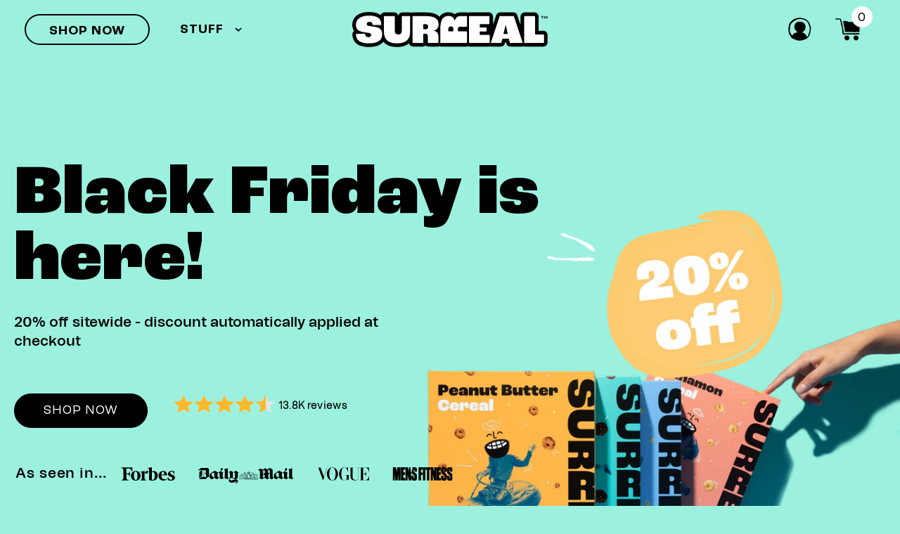

--- FILE ---
content_type: text/html; charset=utf-8
request_url: https://eatsurreal.co.uk/pages/black-friday
body_size: 71075
content:
<!doctype html>
<html class="no-js" lang="en">





<head>

  

    <link rel='preconnect dns-prefetch' href='https://api.config-security.com/' crossorigin/>
    <link rel='preconnect dns-prefetch' href='https://conf.config-security.com/' crossorigin/>
    <link rel='preconnect dns-prefetch' href='https://whale.camera/' crossorigin/>
    <script>
        /* >> TriplePixel :: start*/
        window.TriplePixelData = {
            TripleName: "surreal-uk.myshopify.com",
            ver: "2.12",
            plat: "SHOPIFY",
            isHeadless: false
        }, function (W, H, A, L, E, _, B, N) {
            function O(U, T, P, H, R) {
                void 0 === R && (R = !1), H = new XMLHttpRequest, P ? (H.open("POST", U, !0), H.setRequestHeader("Content-Type", "text/plain")) : H.open("GET", U, !0), H.send(JSON.stringify(P || {})), H.onreadystatechange = function () {
                    4 === H.readyState && 200 === H.status ? (R = H.responseText, U.includes(".txt") ? eval(R) : P || (N[B] = R)) : (299 < H.status || H.status < 200) && T && !R && (R = !0, O(U, T - 1, P))
                }
            }

            if (N = window, !N[H + "sn"]) {
                N[H + "sn"] = 1, L = function () {
                    return Date.now().toString(36) + "_" + Math.random().toString(36)
                };
                try {
                    A.setItem(H, 1 + (0 | A.getItem(H) || 0)), (E = JSON.parse(A.getItem(H + "U") || "[]")).push({
                        u: location.href,
                        r: document.referrer,
                        t: Date.now(),
                        id: L()
                    }), A.setItem(H + "U", JSON.stringify(E))
                } catch (e) {
                }
                var i, m, p;
                A.getItem('"!nC`') || (_ = A, A = N, A[H] || (E = A[H] = function (t, e, a) {
                    return void 0 === a && (a = []), "State" == t ? E.s : (W = L(), (E._q = E._q || []).push([W, t, e].concat(a)), W)
                }, E.s = "Installed", E._q = [], E.ch = W, B = "configSecurityConfModel", N[B] = 1, O("https://conf.config-security.com/model", 5), i = L(), m = A[atob("c2NyZWVu")], _.setItem("di_pmt_wt", i), p = {
                    id: i,
                    action: "profile",
                    avatar: _.getItem("auth-security_rand_salt_"),
                    time: m[atob("d2lkdGg=")] + ":" + m[atob("aGVpZ2h0")],
                    host: A.TriplePixelData.TripleName,
                    plat: A.TriplePixelData.plat,
                    url: window.location.href,
                    ref: document.referrer,
                    ver: A.TriplePixelData.ver
                }, O("https://api.config-security.com/event", 5, p), O("https://whale.camera/live/dot.txt", 5)))
            }
        }("", "TriplePixel", localStorage);
        /* << TriplePixel :: end*/
    </script>


    <link rel='preconnect dns-prefetch' href='https://triplewhale-pixel.web.app/' crossorigin/><script defer src="https://cdn.skio.com/scripts/shopify/head/shopify.ba9807f79b5cdb6483d5.js"></script>
    <link rel='preconnect dns-prefetch' href='https://triplewhale-pixel.web.app/' crossorigin/>
    <script>
        /* >> TriplePixel :: start*/
        window.TriplePixelData = {
            TripleName: "surreal-uk.myshopify.com",
            ver: "1.9.0"
        }, function (W, H, A, L, E, _, B, N) {
            function O(U, T, P, H, R) {
                void 0 === R && (R = !1), H = new XMLHttpRequest, P ? (H.open("POST", U, !0), H.setRequestHeader("Content-Type", "application/json")) : H.open("GET", U, !0), H.send(JSON.stringify(P || {})), H.onreadystatechange = function () {
                    4 === H.readyState && 200 === H.status ? (R = H.responseText, U.includes(".txt") ? eval(R) : P || (N[B] = R)) : (299 < H.status || H.status < 200) && T && !R && (R = !0, O(U, T - 1))
                }
            }

            if (N = window, !N[H + "sn"]) {
                N[H + "sn"] = 1;
                try {
                    A.setItem(H, 1 + (0 | A.getItem(H) || 0)), (E = JSON.parse(A.getItem(H + "U") || "[]")).push(location.href), A.setItem(H + "U", JSON.stringify(E))
                } catch (e) {
                }
                var i, m, p;
                A.getItem('"!nC`') || (_ = A, A = N, A[H] || (L = function () {
                    return Date.now().toString(36) + "_" + Math.random().toString(36)
                }, E = A[H] = function (t, e) {
                    return "State" == t ? E.s : (W = L(), (E._q = E._q || []).push([W, t, e]), W)
                }, E.s = "Installed", E._q = [], E.ch = W, B = "configSecurityConfModel", N[B] = 1, O("//conf.config-security.com/model", 5), i = L(), m = A[atob("c2NyZWVu")], _.setItem("di_pmt_wt", i), p = {
                    id: i,
                    action: "profile",
                    avatar: _.getItem("auth-security_rand_salt_"),
                    time: m[atob("d2lkdGg=")] + ":" + m[atob("aGVpZ2h0")],
                    host: A.TriplePixelData.TripleName,
                    url: window.location.href,
                    ref: document.referrer,
                    ver: window.TriplePixelData.ver
                }, O("//api.config-security.com/", 5, p), O("//triplewhale-pixel.web.app/dot1.9.txt", 5)))
            }
        }("", "TriplePixel", localStorage);
        /* << TriplePixel :: end*/
    </script>
    
    <!-- Convert Tracking For A/B Testing -->
    <script type="text/javascript" src="//cdn-4.convertexperiments.com/js/10041529-10041723.js"></script>
    <script type="text/javascript">
        var _conv_page_type = "page";
        var _conv_category_id = "";
        var _conv_category_name = "";
        var _conv_product_sku = "";
        var _conv_product_name = "";
        var _conv_product_price = "";
        var _conv_customer_id = "";
        var _conv_custom_v1 = "";
        var _conv_custom_v2 = "";
        var _conv_custom_v3 = "0";
        var _conv_custom_v4 = "0.00";
    </script> 


    <script>
        window.Shopify = window.Shopify || {theme: {id: 142629241148, role: 'main'}};
        window._template = {
            directory: "",
            name: "page",
            suffix: "home-alt-1"
        };
    </script>
    <script type="module" blocking="render" fetchpriority="high"
            src="https://cdn.intelligems.io/esm/e31a96420d13/bundle.js" async></script>

    
        <meta name="robots" content="noindex">
    

    <meta charset="utf-8">
    <meta http-equiv="X-UA-Compatible" content="IE=edge">
    <meta name="viewport" content="width=device-width,initial-scale=1">
    <meta name="theme-color" content="">
    <link rel="canonical" href="https://eatsurreal.co.uk/pages/black-friday">
    <link rel="preconnect" href="https://cdn.shopify.com" crossorigin>
    <link rel="shortcut icon" href="//eatsurreal.co.uk/cdn/shop/t/56/assets/Surreal_favicon_01.png?v=2780870997757813311674206285"/><title>
        Black Friday
 &ndash; Surreal UK</title>

    
    <!-- Google Search Console -->
    <meta name="google-site-verification" content="xITskes_5NWuQHDvJf43XRnl2l91Rgt7aN96AuBkSPA"/>
    <!-- End Google Search Console -->

    <!-- Google Tag Manager -->
    <script>(function (w, d, s, l, i) {
            w[l] = w[l] || [];
            w[l].push({
                'gtm.start':
                    new Date().getTime(), event: 'gtm.js'
            });
            var f = d.getElementsByTagName(s)[0],
                j = d.createElement(s), dl = l != 'dataLayer' ? '&l=' + l : '';
            j.async = true;
            j.src =
                'https://www.googletagmanager.com/gtm.js?id=' + i + dl;
            f.parentNode.insertBefore(j, f);
        })(window, document, 'script', 'dataLayer', 'GTM-WN7SZRC');</script>
    <!-- End Google Tag Manager -->

    <!-- Google tag (gtag.js) -->
    <script async src="https://www.googletagmanager.com/gtag/js?id=G-8TB2CS0QWM"></script>
    <script>
        window.dataLayer = window.dataLayer || [];

        function gtag() {
            dataLayer.push(arguments);
        }

        gtag('js', new Date());
        gtag('config', 'G-8TB2CS0QWM');
    </script>
    <!-- END Google tag (gtag.js) -->
    

<meta property="og:site_name" content="Surreal UK">
<meta property="og:url" content="https://eatsurreal.co.uk/pages/black-friday">
<meta property="og:title" content="Black Friday">
<meta property="og:type" content="website">
<meta property="og:description" content="Surreal is a high-protein, zero sugar, keto-friendly gluten-free, and plant-based cereal. Available in Cocoa,Cinnamon,Frosted and Peanut Butter. It shouldn&#39;t be possible to make healthy cereal this delicious."><meta property="og:image" content="http://eatsurreal.co.uk/cdn/shop/files/Surreal_web-18_035a23cc-017f-47a8-92fd-8e25be78ec8c.jpg?v=1644232801">
  <meta property="og:image:secure_url" content="https://eatsurreal.co.uk/cdn/shop/files/Surreal_web-18_035a23cc-017f-47a8-92fd-8e25be78ec8c.jpg?v=1644232801">
  <meta property="og:image:width" content="2048">
  <meta property="og:image:height" content="1533"><meta name="twitter:card" content="summary_large_image">
<meta name="twitter:title" content="Black Friday">
<meta name="twitter:description" content="Surreal is a high-protein, zero sugar, keto-friendly gluten-free, and plant-based cereal. Available in Cocoa,Cinnamon,Frosted and Peanut Butter. It shouldn&#39;t be possible to make healthy cereal this delicious.">

    <script src="//eatsurreal.co.uk/cdn/shop/t/56/assets/trackingUtils.js?v=168415436608755821911674841681"></script>
    <script src="//eatsurreal.co.uk/cdn/shop/t/56/assets/jquery-3.5.1.min.js?v=60938658743091704111674206284"></script>
    <script src="//eatsurreal.co.uk/cdn/shop/t/56/assets/global.js?v=152374697807903566411674206286" defer="defer"></script>
    <script>window.performance && window.performance.mark && window.performance.mark('shopify.content_for_header.start');</script><meta name="google-site-verification" content="efZO-ej8f1CdFU9CKw0g_jhsio6iifoalf_G_drBoCQ">
<meta name="facebook-domain-verification" content="4m6l2cgdt5ogsl3ix5tb6uklbynpug">
<meta id="shopify-digital-wallet" name="shopify-digital-wallet" content="/59018903750/digital_wallets/dialog">
<meta name="shopify-checkout-api-token" content="8dde2c6ded5183bb1614fa378c4a79a0">
<meta id="in-context-paypal-metadata" data-shop-id="59018903750" data-venmo-supported="false" data-environment="production" data-locale="en_US" data-paypal-v4="true" data-currency="GBP">
<script async="async" src="/checkouts/internal/preloads.js?locale=en-GB"></script>
<link rel="preconnect" href="https://shop.app" crossorigin="anonymous">
<script async="async" src="https://shop.app/checkouts/internal/preloads.js?locale=en-GB&shop_id=59018903750" crossorigin="anonymous"></script>
<script id="apple-pay-shop-capabilities" type="application/json">{"shopId":59018903750,"countryCode":"GB","currencyCode":"GBP","merchantCapabilities":["supports3DS"],"merchantId":"gid:\/\/shopify\/Shop\/59018903750","merchantName":"Surreal UK","requiredBillingContactFields":["postalAddress","email","phone"],"requiredShippingContactFields":["postalAddress","email","phone"],"shippingType":"shipping","supportedNetworks":["visa","maestro","masterCard","amex","discover","elo"],"total":{"type":"pending","label":"Surreal UK","amount":"1.00"},"shopifyPaymentsEnabled":true,"supportsSubscriptions":true}</script>
<script id="shopify-features" type="application/json">{"accessToken":"8dde2c6ded5183bb1614fa378c4a79a0","betas":["rich-media-storefront-analytics"],"domain":"eatsurreal.co.uk","predictiveSearch":true,"shopId":59018903750,"locale":"en"}</script>
<script>var Shopify = Shopify || {};
Shopify.shop = "surreal-uk.myshopify.com";
Shopify.locale = "en";
Shopify.currency = {"active":"GBP","rate":"1.0"};
Shopify.country = "GB";
Shopify.theme = {"name":"surreal-shopify-theme\/release","id":142629241148,"schema_name":"Dawn","schema_version":"1.0.0","theme_store_id":null,"role":"main"};
Shopify.theme.handle = "null";
Shopify.theme.style = {"id":null,"handle":null};
Shopify.cdnHost = "eatsurreal.co.uk/cdn";
Shopify.routes = Shopify.routes || {};
Shopify.routes.root = "/";</script>
<script type="module">!function(o){(o.Shopify=o.Shopify||{}).modules=!0}(window);</script>
<script>!function(o){function n(){var o=[];function n(){o.push(Array.prototype.slice.apply(arguments))}return n.q=o,n}var t=o.Shopify=o.Shopify||{};t.loadFeatures=n(),t.autoloadFeatures=n()}(window);</script>
<script>
  window.ShopifyPay = window.ShopifyPay || {};
  window.ShopifyPay.apiHost = "shop.app\/pay";
  window.ShopifyPay.redirectState = null;
</script>
<script id="shop-js-analytics" type="application/json">{"pageType":"page"}</script>
<script defer="defer" async type="module" src="//eatsurreal.co.uk/cdn/shopifycloud/shop-js/modules/v2/client.init-shop-cart-sync_BdyHc3Nr.en.esm.js"></script>
<script defer="defer" async type="module" src="//eatsurreal.co.uk/cdn/shopifycloud/shop-js/modules/v2/chunk.common_Daul8nwZ.esm.js"></script>
<script type="module">
  await import("//eatsurreal.co.uk/cdn/shopifycloud/shop-js/modules/v2/client.init-shop-cart-sync_BdyHc3Nr.en.esm.js");
await import("//eatsurreal.co.uk/cdn/shopifycloud/shop-js/modules/v2/chunk.common_Daul8nwZ.esm.js");

  window.Shopify.SignInWithShop?.initShopCartSync?.({"fedCMEnabled":true,"windoidEnabled":true});

</script>
<script>
  window.Shopify = window.Shopify || {};
  if (!window.Shopify.featureAssets) window.Shopify.featureAssets = {};
  window.Shopify.featureAssets['shop-js'] = {"shop-cart-sync":["modules/v2/client.shop-cart-sync_QYOiDySF.en.esm.js","modules/v2/chunk.common_Daul8nwZ.esm.js"],"init-fed-cm":["modules/v2/client.init-fed-cm_DchLp9rc.en.esm.js","modules/v2/chunk.common_Daul8nwZ.esm.js"],"shop-button":["modules/v2/client.shop-button_OV7bAJc5.en.esm.js","modules/v2/chunk.common_Daul8nwZ.esm.js"],"init-windoid":["modules/v2/client.init-windoid_DwxFKQ8e.en.esm.js","modules/v2/chunk.common_Daul8nwZ.esm.js"],"shop-cash-offers":["modules/v2/client.shop-cash-offers_DWtL6Bq3.en.esm.js","modules/v2/chunk.common_Daul8nwZ.esm.js","modules/v2/chunk.modal_CQq8HTM6.esm.js"],"shop-toast-manager":["modules/v2/client.shop-toast-manager_CX9r1SjA.en.esm.js","modules/v2/chunk.common_Daul8nwZ.esm.js"],"init-shop-email-lookup-coordinator":["modules/v2/client.init-shop-email-lookup-coordinator_UhKnw74l.en.esm.js","modules/v2/chunk.common_Daul8nwZ.esm.js"],"pay-button":["modules/v2/client.pay-button_DzxNnLDY.en.esm.js","modules/v2/chunk.common_Daul8nwZ.esm.js"],"avatar":["modules/v2/client.avatar_BTnouDA3.en.esm.js"],"init-shop-cart-sync":["modules/v2/client.init-shop-cart-sync_BdyHc3Nr.en.esm.js","modules/v2/chunk.common_Daul8nwZ.esm.js"],"shop-login-button":["modules/v2/client.shop-login-button_D8B466_1.en.esm.js","modules/v2/chunk.common_Daul8nwZ.esm.js","modules/v2/chunk.modal_CQq8HTM6.esm.js"],"init-customer-accounts-sign-up":["modules/v2/client.init-customer-accounts-sign-up_C8fpPm4i.en.esm.js","modules/v2/client.shop-login-button_D8B466_1.en.esm.js","modules/v2/chunk.common_Daul8nwZ.esm.js","modules/v2/chunk.modal_CQq8HTM6.esm.js"],"init-shop-for-new-customer-accounts":["modules/v2/client.init-shop-for-new-customer-accounts_CVTO0Ztu.en.esm.js","modules/v2/client.shop-login-button_D8B466_1.en.esm.js","modules/v2/chunk.common_Daul8nwZ.esm.js","modules/v2/chunk.modal_CQq8HTM6.esm.js"],"init-customer-accounts":["modules/v2/client.init-customer-accounts_dRgKMfrE.en.esm.js","modules/v2/client.shop-login-button_D8B466_1.en.esm.js","modules/v2/chunk.common_Daul8nwZ.esm.js","modules/v2/chunk.modal_CQq8HTM6.esm.js"],"shop-follow-button":["modules/v2/client.shop-follow-button_CkZpjEct.en.esm.js","modules/v2/chunk.common_Daul8nwZ.esm.js","modules/v2/chunk.modal_CQq8HTM6.esm.js"],"lead-capture":["modules/v2/client.lead-capture_BntHBhfp.en.esm.js","modules/v2/chunk.common_Daul8nwZ.esm.js","modules/v2/chunk.modal_CQq8HTM6.esm.js"],"checkout-modal":["modules/v2/client.checkout-modal_CfxcYbTm.en.esm.js","modules/v2/chunk.common_Daul8nwZ.esm.js","modules/v2/chunk.modal_CQq8HTM6.esm.js"],"shop-login":["modules/v2/client.shop-login_Da4GZ2H6.en.esm.js","modules/v2/chunk.common_Daul8nwZ.esm.js","modules/v2/chunk.modal_CQq8HTM6.esm.js"],"payment-terms":["modules/v2/client.payment-terms_MV4M3zvL.en.esm.js","modules/v2/chunk.common_Daul8nwZ.esm.js","modules/v2/chunk.modal_CQq8HTM6.esm.js"]};
</script>
<script>(function() {
  var isLoaded = false;
  function asyncLoad() {
    if (isLoaded) return;
    isLoaded = true;
    var urls = ["https:\/\/d3hw6dc1ow8pp2.cloudfront.net\/reviewsWidget.min.js?shop=surreal-uk.myshopify.com","https:\/\/dr4qe3ddw9y32.cloudfront.net\/awin-shopify-integration-code.js?aid=28917\u0026s2s=\u0026v=shopifyApp_2.0.9\u0026ts=1650346980484\u0026shop=surreal-uk.myshopify.com","\/\/cdn.shopify.com\/proxy\/b25d821448faaf0074540871db58dc9b0c23ae13c456d6b125a8a61938ab02b5\/api.goaffpro.com\/loader.js?shop=surreal-uk.myshopify.com\u0026sp-cache-control=cHVibGljLCBtYXgtYWdlPTkwMA"];
    for (var i = 0; i < urls.length; i++) {
      var s = document.createElement('script');
      s.type = 'text/javascript';
      s.async = true;
      s.src = urls[i];
      var x = document.getElementsByTagName('script')[0];
      x.parentNode.insertBefore(s, x);
    }
  };
  if(window.attachEvent) {
    window.attachEvent('onload', asyncLoad);
  } else {
    window.addEventListener('load', asyncLoad, false);
  }
})();</script>
<script id="__st">var __st={"a":59018903750,"offset":0,"reqid":"2e696652-7759-4428-b496-4bc4cd6440fc-1769011532","pageurl":"eatsurreal.co.uk\/pages\/black-friday","s":"pages-103972929852","u":"a2639af30a25","p":"page","rtyp":"page","rid":103972929852};</script>
<script>window.ShopifyPaypalV4VisibilityTracking = true;</script>
<script id="captcha-bootstrap">!function(){'use strict';const t='contact',e='account',n='new_comment',o=[[t,t],['blogs',n],['comments',n],[t,'customer']],c=[[e,'customer_login'],[e,'guest_login'],[e,'recover_customer_password'],[e,'create_customer']],r=t=>t.map((([t,e])=>`form[action*='/${t}']:not([data-nocaptcha='true']) input[name='form_type'][value='${e}']`)).join(','),a=t=>()=>t?[...document.querySelectorAll(t)].map((t=>t.form)):[];function s(){const t=[...o],e=r(t);return a(e)}const i='password',u='form_key',d=['recaptcha-v3-token','g-recaptcha-response','h-captcha-response',i],f=()=>{try{return window.sessionStorage}catch{return}},m='__shopify_v',_=t=>t.elements[u];function p(t,e,n=!1){try{const o=window.sessionStorage,c=JSON.parse(o.getItem(e)),{data:r}=function(t){const{data:e,action:n}=t;return t[m]||n?{data:e,action:n}:{data:t,action:n}}(c);for(const[e,n]of Object.entries(r))t.elements[e]&&(t.elements[e].value=n);n&&o.removeItem(e)}catch(o){console.error('form repopulation failed',{error:o})}}const l='form_type',E='cptcha';function T(t){t.dataset[E]=!0}const w=window,h=w.document,L='Shopify',v='ce_forms',y='captcha';let A=!1;((t,e)=>{const n=(g='f06e6c50-85a8-45c8-87d0-21a2b65856fe',I='https://cdn.shopify.com/shopifycloud/storefront-forms-hcaptcha/ce_storefront_forms_captcha_hcaptcha.v1.5.2.iife.js',D={infoText:'Protected by hCaptcha',privacyText:'Privacy',termsText:'Terms'},(t,e,n)=>{const o=w[L][v],c=o.bindForm;if(c)return c(t,g,e,D).then(n);var r;o.q.push([[t,g,e,D],n]),r=I,A||(h.body.append(Object.assign(h.createElement('script'),{id:'captcha-provider',async:!0,src:r})),A=!0)});var g,I,D;w[L]=w[L]||{},w[L][v]=w[L][v]||{},w[L][v].q=[],w[L][y]=w[L][y]||{},w[L][y].protect=function(t,e){n(t,void 0,e),T(t)},Object.freeze(w[L][y]),function(t,e,n,w,h,L){const[v,y,A,g]=function(t,e,n){const i=e?o:[],u=t?c:[],d=[...i,...u],f=r(d),m=r(i),_=r(d.filter((([t,e])=>n.includes(e))));return[a(f),a(m),a(_),s()]}(w,h,L),I=t=>{const e=t.target;return e instanceof HTMLFormElement?e:e&&e.form},D=t=>v().includes(t);t.addEventListener('submit',(t=>{const e=I(t);if(!e)return;const n=D(e)&&!e.dataset.hcaptchaBound&&!e.dataset.recaptchaBound,o=_(e),c=g().includes(e)&&(!o||!o.value);(n||c)&&t.preventDefault(),c&&!n&&(function(t){try{if(!f())return;!function(t){const e=f();if(!e)return;const n=_(t);if(!n)return;const o=n.value;o&&e.removeItem(o)}(t);const e=Array.from(Array(32),(()=>Math.random().toString(36)[2])).join('');!function(t,e){_(t)||t.append(Object.assign(document.createElement('input'),{type:'hidden',name:u})),t.elements[u].value=e}(t,e),function(t,e){const n=f();if(!n)return;const o=[...t.querySelectorAll(`input[type='${i}']`)].map((({name:t})=>t)),c=[...d,...o],r={};for(const[a,s]of new FormData(t).entries())c.includes(a)||(r[a]=s);n.setItem(e,JSON.stringify({[m]:1,action:t.action,data:r}))}(t,e)}catch(e){console.error('failed to persist form',e)}}(e),e.submit())}));const S=(t,e)=>{t&&!t.dataset[E]&&(n(t,e.some((e=>e===t))),T(t))};for(const o of['focusin','change'])t.addEventListener(o,(t=>{const e=I(t);D(e)&&S(e,y())}));const B=e.get('form_key'),M=e.get(l),P=B&&M;t.addEventListener('DOMContentLoaded',(()=>{const t=y();if(P)for(const e of t)e.elements[l].value===M&&p(e,B);[...new Set([...A(),...v().filter((t=>'true'===t.dataset.shopifyCaptcha))])].forEach((e=>S(e,t)))}))}(h,new URLSearchParams(w.location.search),n,t,e,['guest_login'])})(!0,!0)}();</script>
<script integrity="sha256-4kQ18oKyAcykRKYeNunJcIwy7WH5gtpwJnB7kiuLZ1E=" data-source-attribution="shopify.loadfeatures" defer="defer" src="//eatsurreal.co.uk/cdn/shopifycloud/storefront/assets/storefront/load_feature-a0a9edcb.js" crossorigin="anonymous"></script>
<script crossorigin="anonymous" defer="defer" src="//eatsurreal.co.uk/cdn/shopifycloud/storefront/assets/shopify_pay/storefront-65b4c6d7.js?v=20250812"></script>
<script data-source-attribution="shopify.dynamic_checkout.dynamic.init">var Shopify=Shopify||{};Shopify.PaymentButton=Shopify.PaymentButton||{isStorefrontPortableWallets:!0,init:function(){window.Shopify.PaymentButton.init=function(){};var t=document.createElement("script");t.src="https://eatsurreal.co.uk/cdn/shopifycloud/portable-wallets/latest/portable-wallets.en.js",t.type="module",document.head.appendChild(t)}};
</script>
<script data-source-attribution="shopify.dynamic_checkout.buyer_consent">
  function portableWalletsHideBuyerConsent(e){var t=document.getElementById("shopify-buyer-consent"),n=document.getElementById("shopify-subscription-policy-button");t&&n&&(t.classList.add("hidden"),t.setAttribute("aria-hidden","true"),n.removeEventListener("click",e))}function portableWalletsShowBuyerConsent(e){var t=document.getElementById("shopify-buyer-consent"),n=document.getElementById("shopify-subscription-policy-button");t&&n&&(t.classList.remove("hidden"),t.removeAttribute("aria-hidden"),n.addEventListener("click",e))}window.Shopify?.PaymentButton&&(window.Shopify.PaymentButton.hideBuyerConsent=portableWalletsHideBuyerConsent,window.Shopify.PaymentButton.showBuyerConsent=portableWalletsShowBuyerConsent);
</script>
<script data-source-attribution="shopify.dynamic_checkout.cart.bootstrap">document.addEventListener("DOMContentLoaded",(function(){function t(){return document.querySelector("shopify-accelerated-checkout-cart, shopify-accelerated-checkout")}if(t())Shopify.PaymentButton.init();else{new MutationObserver((function(e,n){t()&&(Shopify.PaymentButton.init(),n.disconnect())})).observe(document.body,{childList:!0,subtree:!0})}}));
</script>
<link id="shopify-accelerated-checkout-styles" rel="stylesheet" media="screen" href="https://eatsurreal.co.uk/cdn/shopifycloud/portable-wallets/latest/accelerated-checkout-backwards-compat.css" crossorigin="anonymous">
<style id="shopify-accelerated-checkout-cart">
        #shopify-buyer-consent {
  margin-top: 1em;
  display: inline-block;
  width: 100%;
}

#shopify-buyer-consent.hidden {
  display: none;
}

#shopify-subscription-policy-button {
  background: none;
  border: none;
  padding: 0;
  text-decoration: underline;
  font-size: inherit;
  cursor: pointer;
}

#shopify-subscription-policy-button::before {
  box-shadow: none;
}

      </style>
<script id="sections-script" data-sections="home__hero_black_friday,footer" defer="defer" src="//eatsurreal.co.uk/cdn/shop/t/56/compiled_assets/scripts.js?v=35869"></script>
<script>window.performance && window.performance.mark && window.performance.mark('shopify.content_for_header.end');</script>

    <!---CSS--->
    
    <link href="//eatsurreal.co.uk/cdn/shop/t/56/assets/flickity.min.css?v=112557130868219244861674206279" rel="stylesheet" type="text/css" media="all" />
    <link href="//eatsurreal.co.uk/cdn/shop/t/56/assets/glider.min.css?v=4505323885190684691674206279" rel="stylesheet" type="text/css" media="all" />
    <link href="//eatsurreal.co.uk/cdn/shop/t/56/assets/selectric.css?v=80549588882834517661674206280" rel="stylesheet" type="text/css" media="all" />
    <link href="//eatsurreal.co.uk/cdn/shop/t/56/assets/slick.css?v=98340474046176884051674206285" rel="stylesheet" type="text/css" media="all" />
    <link href="//eatsurreal.co.uk/cdn/shop/t/56/assets/slick-theme.css?v=103297274659517579871674206287" rel="stylesheet" type="text/css" media="all" />
    <link href="//eatsurreal.co.uk/cdn/shop/t/56/assets/jquery.fancybox.css?v=6243682897481586941674206283" rel="stylesheet" type="text/css" media="all" />

    <link href="//eatsurreal.co.uk/cdn/shop/t/56/assets/style.css?v=150805503507824537061724085902" rel="stylesheet" type="text/css" media="all" />
    <link href="//eatsurreal.co.uk/cdn/shop/t/56/assets/custom.css?v=53475426087930798091692168575" rel="stylesheet" type="text/css" media="all" />
    <link href="//eatsurreal.co.uk/cdn/shop/t/56/assets/global-styles.css?v=45957198817485325441679009941" rel="stylesheet" type="text/css" media="all" />
    <link href="//eatsurreal.co.uk/cdn/shop/t/56/assets/recharge.css?v=69324571986881578811674206288" rel="stylesheet" type="text/css" media="all" />
    <link href="//eatsurreal.co.uk/cdn/shop/t/56/assets/okendo-reviews.css?v=105928314213966338021677771699" rel="stylesheet" type="text/css" media="all" />
    <link href="//eatsurreal.co.uk/cdn/shop/t/56/assets/subscriptions.css?v=163999831998394127461679959413" rel="stylesheet" type="text/css" media="all" />
    

    <script>document.documentElement.className = document.documentElement.className.replace('no-js', 'js');</script>


    <script>
        function getProductByKeyFromCart(key, cb) {
            const cartData = window.tfxCart;
            const prod = cartData && cartData.items && cartData.items.find(item => item.key === key);
            if (prod && prod.id) {
                return prod;
            }
            if (cb) {
                return getCartData(cb);
            }
        }

        function getProductByVariantIdFromCart(id, cb) {
            const cartData = window.tfxCart;
            const prod = cartData && cartData.items && cartData.items.find(item => item.variant_id === id)
            if (prod && prod.id) {
                return prod;
            }
            if (cb) {
                return getCartData(cb);
            }
        }
    </script>

    <script>
        if (window.location.pathname.startsWith('/tools/recurring')) window.location.href = '/a/account/login';
    </script>

    <script>
        window.onload = () => {
            if (gtag) {
                gtag('consent', 'default', JSON.stringify({
                    ad_storage: 'denied',
                    ad_user_data: 'denied',
                    ad_personalization: 'denied',
                    analytics_storage: 'denied',
                    functionality_storage: 'denied',
                    personalization_storage: 'denied',
                    security_storage: 'denied',
                }))
            }
        }
    </script>

    <!-- <script>
        const isProdPage = window.location.pathname.startsWith('/products')
        const isBuildABoxPage = window.location.pathname.startsWith('/products/build-a-box')
        console.log('isProdPage', isProdPage, 'isBuildABoxPage', isBuildABoxPage)
        if (isProdPage && !isBuildABoxPage) {
            location.href = 'https://try.eatsurreal.co.uk';
        }
    </script> -->

    

    

    <script>
    
    
    
    
    var gsf_conversion_data = {page_type : '', event : '', data : {shop_currency : "GBP"}};
    
</script>
<!-- BEGIN app block: shopify://apps/okendo/blocks/theme-settings/bb689e69-ea70-4661-8fb7-ad24a2e23c29 --><!-- BEGIN app snippet: header-metafields -->









    <link href="https://d3hw6dc1ow8pp2.cloudfront.net/styles/main.min.css" rel="stylesheet" type="text/css">
<style type="text/css">
.okeReviews .okeReviews-reviewsWidget-header-controls-writeReview {
        display: inline-block;
    }
    .okeReviews .okeReviews-reviewsWidget.is-okeReviews-empty {
        display: block;
    }
</style>
<script type="application/json" id="oke-reviews-settings">
{"analyticsSettings":{"provider":"none"},"disableInitialReviewsFetchOnProducts":false,"filtersEnabled":false,"initialReviewDisplayCount":3,"locale":"en","localeAndVariant":{"code":"en"},"omitMicrodata":true,"reviewSortOrder":"date","subscriberId":"06b74747-e3b1-41e8-8430-2ee838a29ec9","widgetTemplateId":"featured-media","starRatingColor":"#FFCF2A","recorderPlus":true,"recorderQandaPlus":true}
</script>

    <link rel="stylesheet" type="text/css" href="https://dov7r31oq5dkj.cloudfront.net/06b74747-e3b1-41e8-8430-2ee838a29ec9/widget-style-customisations.css?v=ac45b8c8-fa40-4adf-ae9b-a1b65efc189d">













<!-- END app snippet -->

<!-- BEGIN app snippet: widget-plus-initialisation-script -->




<!-- END app snippet -->


<!-- END app block --><!-- BEGIN app block: shopify://apps/klaviyo-email-marketing-sms/blocks/klaviyo-onsite-embed/2632fe16-c075-4321-a88b-50b567f42507 -->












  <script async src="https://static.klaviyo.com/onsite/js/Wbs7Le/klaviyo.js?company_id=Wbs7Le"></script>
  <script>!function(){if(!window.klaviyo){window._klOnsite=window._klOnsite||[];try{window.klaviyo=new Proxy({},{get:function(n,i){return"push"===i?function(){var n;(n=window._klOnsite).push.apply(n,arguments)}:function(){for(var n=arguments.length,o=new Array(n),w=0;w<n;w++)o[w]=arguments[w];var t="function"==typeof o[o.length-1]?o.pop():void 0,e=new Promise((function(n){window._klOnsite.push([i].concat(o,[function(i){t&&t(i),n(i)}]))}));return e}}})}catch(n){window.klaviyo=window.klaviyo||[],window.klaviyo.push=function(){var n;(n=window._klOnsite).push.apply(n,arguments)}}}}();</script>

  




  <script>
    window.klaviyoReviewsProductDesignMode = false
  </script>







<!-- END app block --><!-- BEGIN app block: shopify://apps/skio-subscriptions-yc-s20/blocks/referral-banner-block/de50f7a4-0bb0-4d4c-84e2-c03dce83436d --><div
  class="skioReferralBanner"
  id="skioReferralBanner"
  style="background-color: #9bf1de; border-color: #9bf1de; box-shadow: 0px 2px 8px 0px rgba(0, 0, 0, 0.04), 0px -2px 8px 0px rgba(0, 0, 0, 0.02); display: none; padding-top: 5px; padding-bottom: 5px;"
  data-nosnippet
>
  <svg
    class="skioReferralBannerIcon"
    width="40"
    height="40"
    viewBox="0 0 32 32"
    fill="none"
    xmlns="http://www.w3.org/2000/svg">
    <path
      d="M0 16C0 7.16344 7.16344 0 16 0C24.8366 0 32 7.16344 32 16C32 24.8366 24.8366 32 16 32C7.16344 32 0 24.8366 0 16Z"
      fill="#73E2A3"
      class="skio-banner-icon-background" />
    <path
      d="M14.6663 13.3333V12.6667M14.6663 16.3333V15.6667M14.6663 19.3333V18.6667M11.4663 10.6667H20.533C21.2797 10.6667 21.6531 10.6667 21.9383 10.812C22.1892 10.9398 22.3932 11.1438 22.521 11.3947C22.6663 11.6799 22.6663 12.0533 22.6663 12.8V13.6667C21.3777 13.6667 20.333 14.7113 20.333 16C20.333 17.2887 21.3777 18.3333 22.6663 18.3333V19.2C22.6663 19.9467 22.6663 20.3201 22.521 20.6053C22.3932 20.8562 22.1892 21.0602 21.9383 21.188C21.6531 21.3333 21.2797 21.3333 20.533 21.3333H11.4663C10.7196 21.3333 10.3462 21.3333 10.061 21.188C9.81014 21.0602 9.60616 20.8562 9.47833 20.6053C9.33301 20.3201 9.33301 19.9467 9.33301 19.2V18.3333C10.6217 18.3333 11.6663 17.2887 11.6663 16C11.6663 14.7113 10.6217 13.6667 9.33301 13.6667V12.8C9.33301 12.0533 9.33301 11.6799 9.47833 11.3947C9.60616 11.1438 9.81014 10.9398 10.061 10.812C10.3462 10.6667 10.7196 10.6667 11.4663 10.6667Z"
      stroke="#087443"
      stroke-width="1.33333"
      stroke-linecap="round"
      stroke-linejoin="round"
      class="skio-banner-icon-path" />
  </svg>
  <div class="skioReferralBannerText" id="referralDiscountCode"><p><strong>Referral discount applied to cart!</strong> Create your first order and enjoy the credits from your friend!</p></div>
  <div
    class="skioReferralBannerClose"
    onclick="onCloseSkioReferralBanner()"
  >
    <svg
      width="25"
      height="24"
      viewBox="0 0 25 24"
      fill="none"
      xmlns="http://www.w3.org/2000/svg"
      class="skio-close-icon">
      <path
        d="M17.2197 7L7.21973 17M7.21973 7L17.2197 17"
        stroke="#1a1b18"
        stroke-width="2"
        stroke-linecap="round"
        stroke-linejoin="round"
        class="skio-close-icon-path" />
    </svg>
  </div>
</div>

<!-- END app block --><!-- BEGIN app block: shopify://apps/elevar-conversion-tracking/blocks/dataLayerEmbed/bc30ab68-b15c-4311-811f-8ef485877ad6 -->



<script type="module" dynamic>
  const configUrl = "/a/elevar/static/configs/1bfe43cc6f4ff326be3199649fe529e6a7a30447/config.js";
  const config = (await import(configUrl)).default;
  const scriptUrl = config.script_src_app_theme_embed;

  if (scriptUrl) {
    const { handler } = await import(scriptUrl);

    await handler(
      config,
      {
        cartData: {
  marketId: "2106687686",
  attributes:{},
  cartTotal: "0.0",
  currencyCode:"GBP",
  items: []
}
,
        user: {cartTotal: "0.0",
    currencyCode:"GBP",customer: {},
}
,
        isOnCartPage:false,
        collectionView:null,
        searchResultsView:null,
        productView:null,
        checkoutComplete: null
      }
    );
  }
</script>


<!-- END app block --><!-- BEGIN app block: shopify://apps/minmaxify-order-limits/blocks/app-embed-block/3acfba32-89f3-4377-ae20-cbb9abc48475 --><script type="text/javascript" src="https://limits.minmaxify.com/surreal-uk.myshopify.com?v=109&r=20231123193102"></script>

<!-- END app block --><script src="https://cdn.shopify.com/extensions/019b9a95-f8a0-7fc0-a756-13dbd114e5f5/skio-122/assets/skio-referrals.js" type="text/javascript" defer="defer"></script>
<link href="https://cdn.shopify.com/extensions/019b9a95-f8a0-7fc0-a756-13dbd114e5f5/skio-122/assets/skio-referrals.css" rel="stylesheet" type="text/css" media="all">
<link href="https://monorail-edge.shopifysvc.com" rel="dns-prefetch">
<script>(function(){if ("sendBeacon" in navigator && "performance" in window) {try {var session_token_from_headers = performance.getEntriesByType('navigation')[0].serverTiming.find(x => x.name == '_s').description;} catch {var session_token_from_headers = undefined;}var session_cookie_matches = document.cookie.match(/_shopify_s=([^;]*)/);var session_token_from_cookie = session_cookie_matches && session_cookie_matches.length === 2 ? session_cookie_matches[1] : "";var session_token = session_token_from_headers || session_token_from_cookie || "";function handle_abandonment_event(e) {var entries = performance.getEntries().filter(function(entry) {return /monorail-edge.shopifysvc.com/.test(entry.name);});if (!window.abandonment_tracked && entries.length === 0) {window.abandonment_tracked = true;var currentMs = Date.now();var navigation_start = performance.timing.navigationStart;var payload = {shop_id: 59018903750,url: window.location.href,navigation_start,duration: currentMs - navigation_start,session_token,page_type: "page"};window.navigator.sendBeacon("https://monorail-edge.shopifysvc.com/v1/produce", JSON.stringify({schema_id: "online_store_buyer_site_abandonment/1.1",payload: payload,metadata: {event_created_at_ms: currentMs,event_sent_at_ms: currentMs}}));}}window.addEventListener('pagehide', handle_abandonment_event);}}());</script>
<script id="web-pixels-manager-setup">(function e(e,d,r,n,o){if(void 0===o&&(o={}),!Boolean(null===(a=null===(i=window.Shopify)||void 0===i?void 0:i.analytics)||void 0===a?void 0:a.replayQueue)){var i,a;window.Shopify=window.Shopify||{};var t=window.Shopify;t.analytics=t.analytics||{};var s=t.analytics;s.replayQueue=[],s.publish=function(e,d,r){return s.replayQueue.push([e,d,r]),!0};try{self.performance.mark("wpm:start")}catch(e){}var l=function(){var e={modern:/Edge?\/(1{2}[4-9]|1[2-9]\d|[2-9]\d{2}|\d{4,})\.\d+(\.\d+|)|Firefox\/(1{2}[4-9]|1[2-9]\d|[2-9]\d{2}|\d{4,})\.\d+(\.\d+|)|Chrom(ium|e)\/(9{2}|\d{3,})\.\d+(\.\d+|)|(Maci|X1{2}).+ Version\/(15\.\d+|(1[6-9]|[2-9]\d|\d{3,})\.\d+)([,.]\d+|)( \(\w+\)|)( Mobile\/\w+|) Safari\/|Chrome.+OPR\/(9{2}|\d{3,})\.\d+\.\d+|(CPU[ +]OS|iPhone[ +]OS|CPU[ +]iPhone|CPU IPhone OS|CPU iPad OS)[ +]+(15[._]\d+|(1[6-9]|[2-9]\d|\d{3,})[._]\d+)([._]\d+|)|Android:?[ /-](13[3-9]|1[4-9]\d|[2-9]\d{2}|\d{4,})(\.\d+|)(\.\d+|)|Android.+Firefox\/(13[5-9]|1[4-9]\d|[2-9]\d{2}|\d{4,})\.\d+(\.\d+|)|Android.+Chrom(ium|e)\/(13[3-9]|1[4-9]\d|[2-9]\d{2}|\d{4,})\.\d+(\.\d+|)|SamsungBrowser\/([2-9]\d|\d{3,})\.\d+/,legacy:/Edge?\/(1[6-9]|[2-9]\d|\d{3,})\.\d+(\.\d+|)|Firefox\/(5[4-9]|[6-9]\d|\d{3,})\.\d+(\.\d+|)|Chrom(ium|e)\/(5[1-9]|[6-9]\d|\d{3,})\.\d+(\.\d+|)([\d.]+$|.*Safari\/(?![\d.]+ Edge\/[\d.]+$))|(Maci|X1{2}).+ Version\/(10\.\d+|(1[1-9]|[2-9]\d|\d{3,})\.\d+)([,.]\d+|)( \(\w+\)|)( Mobile\/\w+|) Safari\/|Chrome.+OPR\/(3[89]|[4-9]\d|\d{3,})\.\d+\.\d+|(CPU[ +]OS|iPhone[ +]OS|CPU[ +]iPhone|CPU IPhone OS|CPU iPad OS)[ +]+(10[._]\d+|(1[1-9]|[2-9]\d|\d{3,})[._]\d+)([._]\d+|)|Android:?[ /-](13[3-9]|1[4-9]\d|[2-9]\d{2}|\d{4,})(\.\d+|)(\.\d+|)|Mobile Safari.+OPR\/([89]\d|\d{3,})\.\d+\.\d+|Android.+Firefox\/(13[5-9]|1[4-9]\d|[2-9]\d{2}|\d{4,})\.\d+(\.\d+|)|Android.+Chrom(ium|e)\/(13[3-9]|1[4-9]\d|[2-9]\d{2}|\d{4,})\.\d+(\.\d+|)|Android.+(UC? ?Browser|UCWEB|U3)[ /]?(15\.([5-9]|\d{2,})|(1[6-9]|[2-9]\d|\d{3,})\.\d+)\.\d+|SamsungBrowser\/(5\.\d+|([6-9]|\d{2,})\.\d+)|Android.+MQ{2}Browser\/(14(\.(9|\d{2,})|)|(1[5-9]|[2-9]\d|\d{3,})(\.\d+|))(\.\d+|)|K[Aa][Ii]OS\/(3\.\d+|([4-9]|\d{2,})\.\d+)(\.\d+|)/},d=e.modern,r=e.legacy,n=navigator.userAgent;return n.match(d)?"modern":n.match(r)?"legacy":"unknown"}(),u="modern"===l?"modern":"legacy",c=(null!=n?n:{modern:"",legacy:""})[u],f=function(e){return[e.baseUrl,"/wpm","/b",e.hashVersion,"modern"===e.buildTarget?"m":"l",".js"].join("")}({baseUrl:d,hashVersion:r,buildTarget:u}),m=function(e){var d=e.version,r=e.bundleTarget,n=e.surface,o=e.pageUrl,i=e.monorailEndpoint;return{emit:function(e){var a=e.status,t=e.errorMsg,s=(new Date).getTime(),l=JSON.stringify({metadata:{event_sent_at_ms:s},events:[{schema_id:"web_pixels_manager_load/3.1",payload:{version:d,bundle_target:r,page_url:o,status:a,surface:n,error_msg:t},metadata:{event_created_at_ms:s}}]});if(!i)return console&&console.warn&&console.warn("[Web Pixels Manager] No Monorail endpoint provided, skipping logging."),!1;try{return self.navigator.sendBeacon.bind(self.navigator)(i,l)}catch(e){}var u=new XMLHttpRequest;try{return u.open("POST",i,!0),u.setRequestHeader("Content-Type","text/plain"),u.send(l),!0}catch(e){return console&&console.warn&&console.warn("[Web Pixels Manager] Got an unhandled error while logging to Monorail."),!1}}}}({version:r,bundleTarget:l,surface:e.surface,pageUrl:self.location.href,monorailEndpoint:e.monorailEndpoint});try{o.browserTarget=l,function(e){var d=e.src,r=e.async,n=void 0===r||r,o=e.onload,i=e.onerror,a=e.sri,t=e.scriptDataAttributes,s=void 0===t?{}:t,l=document.createElement("script"),u=document.querySelector("head"),c=document.querySelector("body");if(l.async=n,l.src=d,a&&(l.integrity=a,l.crossOrigin="anonymous"),s)for(var f in s)if(Object.prototype.hasOwnProperty.call(s,f))try{l.dataset[f]=s[f]}catch(e){}if(o&&l.addEventListener("load",o),i&&l.addEventListener("error",i),u)u.appendChild(l);else{if(!c)throw new Error("Did not find a head or body element to append the script");c.appendChild(l)}}({src:f,async:!0,onload:function(){if(!function(){var e,d;return Boolean(null===(d=null===(e=window.Shopify)||void 0===e?void 0:e.analytics)||void 0===d?void 0:d.initialized)}()){var d=window.webPixelsManager.init(e)||void 0;if(d){var r=window.Shopify.analytics;r.replayQueue.forEach((function(e){var r=e[0],n=e[1],o=e[2];d.publishCustomEvent(r,n,o)})),r.replayQueue=[],r.publish=d.publishCustomEvent,r.visitor=d.visitor,r.initialized=!0}}},onerror:function(){return m.emit({status:"failed",errorMsg:"".concat(f," has failed to load")})},sri:function(e){var d=/^sha384-[A-Za-z0-9+/=]+$/;return"string"==typeof e&&d.test(e)}(c)?c:"",scriptDataAttributes:o}),m.emit({status:"loading"})}catch(e){m.emit({status:"failed",errorMsg:(null==e?void 0:e.message)||"Unknown error"})}}})({shopId: 59018903750,storefrontBaseUrl: "https://eatsurreal.co.uk",extensionsBaseUrl: "https://extensions.shopifycdn.com/cdn/shopifycloud/web-pixels-manager",monorailEndpoint: "https://monorail-edge.shopifysvc.com/unstable/produce_batch",surface: "storefront-renderer",enabledBetaFlags: ["2dca8a86"],webPixelsConfigList: [{"id":"3195044227","configuration":"{\"accountID\":\"Wbs7Le\",\"webPixelConfig\":\"eyJlbmFibGVBZGRlZFRvQ2FydEV2ZW50cyI6IHRydWV9\"}","eventPayloadVersion":"v1","runtimeContext":"STRICT","scriptVersion":"524f6c1ee37bacdca7657a665bdca589","type":"APP","apiClientId":123074,"privacyPurposes":["ANALYTICS","MARKETING"],"dataSharingAdjustments":{"protectedCustomerApprovalScopes":["read_customer_address","read_customer_email","read_customer_name","read_customer_personal_data","read_customer_phone"]}},{"id":"3142156675","configuration":"{\"projectId\":\"ky0i5160p6\"}","eventPayloadVersion":"v1","runtimeContext":"STRICT","scriptVersion":"cf1781658ed156031118fc4bbc2ed159","type":"APP","apiClientId":240074326017,"privacyPurposes":[],"capabilities":["advanced_dom_events"],"dataSharingAdjustments":{"protectedCustomerApprovalScopes":["read_customer_personal_data"]}},{"id":"2444853635","configuration":"{\"account_ID\":\"792235\",\"google_analytics_tracking_tag\":\"1\",\"measurement_id\":\"2\",\"api_secret\":\"3\",\"shop_settings\":\"{\\\"custom_pixel_script\\\":\\\"https:\\\\\\\/\\\\\\\/storage.googleapis.com\\\\\\\/gsf-scripts\\\\\\\/custom-pixels\\\\\\\/surreal-uk.js\\\"}\"}","eventPayloadVersion":"v1","runtimeContext":"LAX","scriptVersion":"c6b888297782ed4a1cba19cda43d6625","type":"APP","apiClientId":1558137,"privacyPurposes":[],"dataSharingAdjustments":{"protectedCustomerApprovalScopes":["read_customer_address","read_customer_email","read_customer_name","read_customer_personal_data","read_customer_phone"]}},{"id":"2044494211","configuration":"{\"shopId\":\"surreal-uk.myshopify.com\"}","eventPayloadVersion":"v1","runtimeContext":"STRICT","scriptVersion":"674c31de9c131805829c42a983792da6","type":"APP","apiClientId":2753413,"privacyPurposes":["ANALYTICS","MARKETING","SALE_OF_DATA"],"dataSharingAdjustments":{"protectedCustomerApprovalScopes":["read_customer_address","read_customer_email","read_customer_name","read_customer_personal_data","read_customer_phone"]}},{"id":"728662332","configuration":"{\"config\":\"{\\\"pixel_id\\\":\\\"G-8TB2CS0QWM\\\",\\\"target_country\\\":\\\"GB\\\",\\\"gtag_events\\\":[{\\\"type\\\":\\\"search\\\",\\\"action_label\\\":\\\"G-8TB2CS0QWM\\\"},{\\\"type\\\":\\\"begin_checkout\\\",\\\"action_label\\\":\\\"G-8TB2CS0QWM\\\"},{\\\"type\\\":\\\"view_item\\\",\\\"action_label\\\":[\\\"G-8TB2CS0QWM\\\",\\\"MC-HT34H8BPHP\\\"]},{\\\"type\\\":\\\"purchase\\\",\\\"action_label\\\":[\\\"G-8TB2CS0QWM\\\",\\\"MC-HT34H8BPHP\\\"]},{\\\"type\\\":\\\"page_view\\\",\\\"action_label\\\":[\\\"G-8TB2CS0QWM\\\",\\\"MC-HT34H8BPHP\\\"]},{\\\"type\\\":\\\"add_payment_info\\\",\\\"action_label\\\":\\\"G-8TB2CS0QWM\\\"},{\\\"type\\\":\\\"add_to_cart\\\",\\\"action_label\\\":\\\"G-8TB2CS0QWM\\\"}],\\\"enable_monitoring_mode\\\":false}\"}","eventPayloadVersion":"v1","runtimeContext":"OPEN","scriptVersion":"b2a88bafab3e21179ed38636efcd8a93","type":"APP","apiClientId":1780363,"privacyPurposes":[],"dataSharingAdjustments":{"protectedCustomerApprovalScopes":["read_customer_address","read_customer_email","read_customer_name","read_customer_personal_data","read_customer_phone"]}},{"id":"699826492","configuration":"{\"pixelCode\":\"COPL7PRC77UEKKKHD0AG\"}","eventPayloadVersion":"v1","runtimeContext":"STRICT","scriptVersion":"22e92c2ad45662f435e4801458fb78cc","type":"APP","apiClientId":4383523,"privacyPurposes":["ANALYTICS","MARKETING","SALE_OF_DATA"],"dataSharingAdjustments":{"protectedCustomerApprovalScopes":["read_customer_address","read_customer_email","read_customer_name","read_customer_personal_data","read_customer_phone"]}},{"id":"495452476","configuration":"{\"shop\":\"surreal-uk.myshopify.com\",\"cookie_duration\":\"604800\"}","eventPayloadVersion":"v1","runtimeContext":"STRICT","scriptVersion":"a2e7513c3708f34b1f617d7ce88f9697","type":"APP","apiClientId":2744533,"privacyPurposes":["ANALYTICS","MARKETING"],"dataSharingAdjustments":{"protectedCustomerApprovalScopes":["read_customer_address","read_customer_email","read_customer_name","read_customer_personal_data","read_customer_phone"]}},{"id":"126288188","configuration":"{\"config_url\": \"\/a\/elevar\/static\/configs\/1bfe43cc6f4ff326be3199649fe529e6a7a30447\/config.js\"}","eventPayloadVersion":"v1","runtimeContext":"STRICT","scriptVersion":"ab86028887ec2044af7d02b854e52653","type":"APP","apiClientId":2509311,"privacyPurposes":[],"dataSharingAdjustments":{"protectedCustomerApprovalScopes":["read_customer_address","read_customer_email","read_customer_name","read_customer_personal_data","read_customer_phone"]}},{"id":"126157116","configuration":"{\"ig\":\"true\"}","eventPayloadVersion":"v1","runtimeContext":"STRICT","scriptVersion":"a340e0cd2cf5743432f6b2872378c93f","type":"APP","apiClientId":4845829,"privacyPurposes":["ANALYTICS","MARKETING","SALE_OF_DATA"],"dataSharingAdjustments":{"protectedCustomerApprovalScopes":["read_customer_email","read_customer_personal_data","read_customer_phone"]}},{"id":"147128707","eventPayloadVersion":"1","runtimeContext":"LAX","scriptVersion":"1","type":"CUSTOM","privacyPurposes":["ANALYTICS","MARKETING"],"name":"Google Tag Manager"},{"id":"239993219","eventPayloadVersion":"1","runtimeContext":"LAX","scriptVersion":"1","type":"CUSTOM","privacyPurposes":["SALE_OF_DATA"],"name":"Elevar - Checkout Tracking"},{"id":"shopify-app-pixel","configuration":"{}","eventPayloadVersion":"v1","runtimeContext":"STRICT","scriptVersion":"0450","apiClientId":"shopify-pixel","type":"APP","privacyPurposes":["ANALYTICS","MARKETING"]},{"id":"shopify-custom-pixel","eventPayloadVersion":"v1","runtimeContext":"LAX","scriptVersion":"0450","apiClientId":"shopify-pixel","type":"CUSTOM","privacyPurposes":["ANALYTICS","MARKETING"]}],isMerchantRequest: false,initData: {"shop":{"name":"Surreal UK","paymentSettings":{"currencyCode":"GBP"},"myshopifyDomain":"surreal-uk.myshopify.com","countryCode":"GB","storefrontUrl":"https:\/\/eatsurreal.co.uk"},"customer":null,"cart":null,"checkout":null,"productVariants":[],"purchasingCompany":null},},"https://eatsurreal.co.uk/cdn","fcfee988w5aeb613cpc8e4bc33m6693e112",{"modern":"","legacy":""},{"shopId":"59018903750","storefrontBaseUrl":"https:\/\/eatsurreal.co.uk","extensionBaseUrl":"https:\/\/extensions.shopifycdn.com\/cdn\/shopifycloud\/web-pixels-manager","surface":"storefront-renderer","enabledBetaFlags":"[\"2dca8a86\"]","isMerchantRequest":"false","hashVersion":"fcfee988w5aeb613cpc8e4bc33m6693e112","publish":"custom","events":"[[\"page_viewed\",{}]]"});</script><script>
  window.ShopifyAnalytics = window.ShopifyAnalytics || {};
  window.ShopifyAnalytics.meta = window.ShopifyAnalytics.meta || {};
  window.ShopifyAnalytics.meta.currency = 'GBP';
  var meta = {"page":{"pageType":"page","resourceType":"page","resourceId":103972929852,"requestId":"2e696652-7759-4428-b496-4bc4cd6440fc-1769011532"}};
  for (var attr in meta) {
    window.ShopifyAnalytics.meta[attr] = meta[attr];
  }
</script>
<script class="analytics">
  (function () {
    var customDocumentWrite = function(content) {
      var jquery = null;

      if (window.jQuery) {
        jquery = window.jQuery;
      } else if (window.Checkout && window.Checkout.$) {
        jquery = window.Checkout.$;
      }

      if (jquery) {
        jquery('body').append(content);
      }
    };

    var hasLoggedConversion = function(token) {
      if (token) {
        return document.cookie.indexOf('loggedConversion=' + token) !== -1;
      }
      return false;
    }

    var setCookieIfConversion = function(token) {
      if (token) {
        var twoMonthsFromNow = new Date(Date.now());
        twoMonthsFromNow.setMonth(twoMonthsFromNow.getMonth() + 2);

        document.cookie = 'loggedConversion=' + token + '; expires=' + twoMonthsFromNow;
      }
    }

    var trekkie = window.ShopifyAnalytics.lib = window.trekkie = window.trekkie || [];
    if (trekkie.integrations) {
      return;
    }
    trekkie.methods = [
      'identify',
      'page',
      'ready',
      'track',
      'trackForm',
      'trackLink'
    ];
    trekkie.factory = function(method) {
      return function() {
        var args = Array.prototype.slice.call(arguments);
        args.unshift(method);
        trekkie.push(args);
        return trekkie;
      };
    };
    for (var i = 0; i < trekkie.methods.length; i++) {
      var key = trekkie.methods[i];
      trekkie[key] = trekkie.factory(key);
    }
    trekkie.load = function(config) {
      trekkie.config = config || {};
      trekkie.config.initialDocumentCookie = document.cookie;
      var first = document.getElementsByTagName('script')[0];
      var script = document.createElement('script');
      script.type = 'text/javascript';
      script.onerror = function(e) {
        var scriptFallback = document.createElement('script');
        scriptFallback.type = 'text/javascript';
        scriptFallback.onerror = function(error) {
                var Monorail = {
      produce: function produce(monorailDomain, schemaId, payload) {
        var currentMs = new Date().getTime();
        var event = {
          schema_id: schemaId,
          payload: payload,
          metadata: {
            event_created_at_ms: currentMs,
            event_sent_at_ms: currentMs
          }
        };
        return Monorail.sendRequest("https://" + monorailDomain + "/v1/produce", JSON.stringify(event));
      },
      sendRequest: function sendRequest(endpointUrl, payload) {
        // Try the sendBeacon API
        if (window && window.navigator && typeof window.navigator.sendBeacon === 'function' && typeof window.Blob === 'function' && !Monorail.isIos12()) {
          var blobData = new window.Blob([payload], {
            type: 'text/plain'
          });

          if (window.navigator.sendBeacon(endpointUrl, blobData)) {
            return true;
          } // sendBeacon was not successful

        } // XHR beacon

        var xhr = new XMLHttpRequest();

        try {
          xhr.open('POST', endpointUrl);
          xhr.setRequestHeader('Content-Type', 'text/plain');
          xhr.send(payload);
        } catch (e) {
          console.log(e);
        }

        return false;
      },
      isIos12: function isIos12() {
        return window.navigator.userAgent.lastIndexOf('iPhone; CPU iPhone OS 12_') !== -1 || window.navigator.userAgent.lastIndexOf('iPad; CPU OS 12_') !== -1;
      }
    };
    Monorail.produce('monorail-edge.shopifysvc.com',
      'trekkie_storefront_load_errors/1.1',
      {shop_id: 59018903750,
      theme_id: 142629241148,
      app_name: "storefront",
      context_url: window.location.href,
      source_url: "//eatsurreal.co.uk/cdn/s/trekkie.storefront.cd680fe47e6c39ca5d5df5f0a32d569bc48c0f27.min.js"});

        };
        scriptFallback.async = true;
        scriptFallback.src = '//eatsurreal.co.uk/cdn/s/trekkie.storefront.cd680fe47e6c39ca5d5df5f0a32d569bc48c0f27.min.js';
        first.parentNode.insertBefore(scriptFallback, first);
      };
      script.async = true;
      script.src = '//eatsurreal.co.uk/cdn/s/trekkie.storefront.cd680fe47e6c39ca5d5df5f0a32d569bc48c0f27.min.js';
      first.parentNode.insertBefore(script, first);
    };
    trekkie.load(
      {"Trekkie":{"appName":"storefront","development":false,"defaultAttributes":{"shopId":59018903750,"isMerchantRequest":null,"themeId":142629241148,"themeCityHash":"10133622717885971193","contentLanguage":"en","currency":"GBP"},"isServerSideCookieWritingEnabled":true,"monorailRegion":"shop_domain","enabledBetaFlags":["65f19447"]},"Session Attribution":{},"S2S":{"facebookCapiEnabled":false,"source":"trekkie-storefront-renderer","apiClientId":580111}}
    );

    var loaded = false;
    trekkie.ready(function() {
      if (loaded) return;
      loaded = true;

      window.ShopifyAnalytics.lib = window.trekkie;

      var originalDocumentWrite = document.write;
      document.write = customDocumentWrite;
      try { window.ShopifyAnalytics.merchantGoogleAnalytics.call(this); } catch(error) {};
      document.write = originalDocumentWrite;

      window.ShopifyAnalytics.lib.page(null,{"pageType":"page","resourceType":"page","resourceId":103972929852,"requestId":"2e696652-7759-4428-b496-4bc4cd6440fc-1769011532","shopifyEmitted":true});

      var match = window.location.pathname.match(/checkouts\/(.+)\/(thank_you|post_purchase)/)
      var token = match? match[1]: undefined;
      if (!hasLoggedConversion(token)) {
        setCookieIfConversion(token);
        
      }
    });


        var eventsListenerScript = document.createElement('script');
        eventsListenerScript.async = true;
        eventsListenerScript.src = "//eatsurreal.co.uk/cdn/shopifycloud/storefront/assets/shop_events_listener-3da45d37.js";
        document.getElementsByTagName('head')[0].appendChild(eventsListenerScript);

})();</script>
  <script>
  if (!window.ga || (window.ga && typeof window.ga !== 'function')) {
    window.ga = function ga() {
      (window.ga.q = window.ga.q || []).push(arguments);
      if (window.Shopify && window.Shopify.analytics && typeof window.Shopify.analytics.publish === 'function') {
        window.Shopify.analytics.publish("ga_stub_called", {}, {sendTo: "google_osp_migration"});
      }
      console.error("Shopify's Google Analytics stub called with:", Array.from(arguments), "\nSee https://help.shopify.com/manual/promoting-marketing/pixels/pixel-migration#google for more information.");
    };
    if (window.Shopify && window.Shopify.analytics && typeof window.Shopify.analytics.publish === 'function') {
      window.Shopify.analytics.publish("ga_stub_initialized", {}, {sendTo: "google_osp_migration"});
    }
  }
</script>
<script
  defer
  src="https://eatsurreal.co.uk/cdn/shopifycloud/perf-kit/shopify-perf-kit-3.0.4.min.js"
  data-application="storefront-renderer"
  data-shop-id="59018903750"
  data-render-region="gcp-us-east1"
  data-page-type="page"
  data-theme-instance-id="142629241148"
  data-theme-name="Dawn"
  data-theme-version="1.0.0"
  data-monorail-region="shop_domain"
  data-resource-timing-sampling-rate="10"
  data-shs="true"
  data-shs-beacon="true"
  data-shs-export-with-fetch="true"
  data-shs-logs-sample-rate="1"
  data-shs-beacon-endpoint="https://eatsurreal.co.uk/api/collect"
></script>
</head>

<body class=" pdp-">
<!-- Google Tag Manager (noscript) -->
<noscript>
    <iframe src="https://www.googletagmanager.com/ns.html?id=GTM-WN7SZRC"
            height="0" width="0" style="display:none;visibility:hidden"></iframe>
</noscript>
<!-- End Google Tag Manager (noscript) -->


<main id="MainContent"
      class="content-for-layout focus-none main-wrap main-content-template-home-alt-1"
       role="main"
      tabindex="-1">

    
        <div id="shopify-section-cookie-modal" class="shopify-section"><script src="https://app.termly.io/resource-blocker/41ab3fb2-3557-4c13-b71f-06bfd491961f"></script>

	
</div>
    
    <div id="shopify-section-cart" class="shopify-section"><link href="//eatsurreal.co.uk/cdn/shop/t/56/assets/cart.css?v=170832611910813664811695378884" rel="stylesheet" type="text/css" media="all" />










<!-- Cart section beginning -->
<div class="cart-overlay"></div>

<div class="checkout-wrap ">
    <div class="common-wrap">
        <div class="checkout-inner">
            <div class="bag-wrap">
                <div class="bag-content">
                    <h6>Your cart</h6>
                </div>
                <div class="bag-cross">
                    <img src="//eatsurreal.co.uk/cdn/shop/t/56/assets/cross-white.png?v=41205437821678582201674206284" alt="">
                </div>


                




                


                
                 
</div>

<ig-shipping-progress-container></ig-shipping-progress-container>
            <div class="switch_to_subscription" style="display:none">
                <div class="switch_subcribe removecc "
                     data-qty="">
                    <div class="subscribe_txt">
                        <div class="checkbx_subscribe">
                            <div class="check_circle_sub"></div>
                        </div>
                        <div>SUBSCRIBE AND SAVE
                            <del>10%</del>
                            <span>20%</span></div>
                    </div>
                </div>
            </div>


            <div class="cart-item-wrap">
                
                
                
                

                

            </div>
            
            <div class="upsell-cart-wrap">
                
                
            </div>
        </div>

        <div class="checkout-total-wrapper">
            <div class="subscribe_features_cc" style="display:none">
                <div class="sub_title">
                    Subscription Perks
                </div>
                <div class="flexy_items_icons">
                    <div class="itm_icon">
                        <img src="https://cdn.shopify.com/s/files/1/0590/1890/3750/files/Vector_48.png?v=1692721159"
                             loading="lazy" alt="Icons">
                        <div class="bx_title">
                            20% Off Every Order
                        </div>
                    </div>

                    <div class="itm_icon">
                        <img src="https://cdn.shopify.com/s/files/1/0590/1890/3750/files/Group_19.png?v=1692721160"
                             loading="lazy" alt="Icons">
                        <div class="bx_title">
                            Early Access
                        </div>
                    </div>


                    <div class="itm_icon">
                        <img src="https://cdn.shopify.com/s/files/1/0590/1890/3750/files/Group_20.png?v=1692721160"
                             loading="lazy" alt="Icons">
                        <div class="bx_title">
                            Pause, Skip or Cancel
                        </div>
                    </div>

                </div>
            </div>

            
            <div class="checkout-cart">

                
                
                <div class="checkout-cart-details saving-cart-details hide-me">
                    <span>Subscription saving</span><span class="red-text"></span>
                </div>
                

            </div>
            
            <div class="total-cost">


                <p class="subtotal-text">Subtotal (<span class="cart-count">0</span> items)</p>
                <h6>£0.00</h6>
                
                    <em>Try risk free with our 30 day money-back guarantee</em>
                
            </div>

            <div class="checkout-btn">
                <a href="/checkout" onclick="pushEventToDataLayer('start_checkout')">CHECKOUT</a>
            </div>
            
        </div>

    </div>


</div>
</div>
<!-- Cart section end -->


<script type="text/javascript">

    
    var featuredBundleImage = '';
    
</script>

<style>

    .frequancy dfn:after {
        background-image: url(//eatsurreal.co.uk/cdn/shop/t/56/assets/edit-icon.png?v=52479119940421182691674206290);
    }

    .cart-item-content:after {
        background-image: url(//eatsurreal.co.uk/cdn/shop/t/56/assets/delete-icon.png?v=127933539587403166941674206284);
    }


</style>
</div>

        <div id="shopify-section-header" class="shopify-section">


<!-- Beginning header section -->
<header class="main-header-section">
    
    
        
    

    <div class="common-wrap clear">
        <div class="header-inner ">
            
                <div class="nav-wrap">
                  <div class="main-nav cm_nav" style="display:none">

          <div class="right-nav desk shp-btn">
            <a href="/products/variety-pack" onclick="pushEventToDataLayer('main_nav_click', { click_text: 'Shop Now', click_url: '/products/variety-pack' })" actualheight="44px" actualwidth="178px" actualmaxheight="none" actualmaxwidth="none" actualminheight="0px" actualminwidth="178px" windowheight="619">
                                    Shop Now
                                </a>
            </div>
             <div class="right-nav desk">
               <a onclick="pushEventToDataLayer('main_nav_click', { click_text: 'Build a Box', click_url: '/products/build-a-box-6-pack' })" href="/products/build-a-box-6-pack">Build A Box</a>
            </div>
         <div class="drop-down desk">
            <a onclick="pushEventToDataLayer('main_nav_click', { click_text: 'Stuff', click_url: '#' })" href="#">
            Stuff
            </a>
            <div class="mega-menu">
               <ul>
                 <li>
                    <a class="" onclick="pushEventToDataLayer('main_nav_click', { click_text: 'Subscription', click_url: '/collections' })" href="/collections">
        SHOP ALL FLAVOURS
         </a>
                  </li>
                   <li class="cust_review">
                     <a onclick="pushEventToDataLayer('main_nav_click', { click_text: 'Surreal Stuff', click_url: '/pages/about?view=review&preview_theme_id=162371928380' })" href="/pages/reviews">
                   HAPPY CUSTOMERS
                     </a>
                  </li>
                  <li>
                    <a class="" onclick="pushEventToDataLayer('main_nav_click', { click_text: 'Subscription', click_url: '/pages/subscription' })" href="/pages/subscription">
        Subscribe &amp; Save
         </a>
                  </li>
                  <li>
                     <a onclick="pushEventToDataLayer('main_nav_click', { click_text: 'Nutrition', click_url: '/pages/nutrition' })" href="/pages/nutrition">
        Nutrition
         </a>
                  </li>
                  <li>
                    <a onclick="pushEventToDataLayer('main_nav_click', { click_text: 'FAQ', click_url: '/pages/faq' })" href="/pages/faq">
         FAQ’s
         </a>
                  </li>
               </ul>
            </div>
         </div>
          <div class="right-nav desk">
               <a onclick="pushEventToDataLayer('main_nav_click', { click_text: 'Refer a friend', click_url: 'https://try.eatsurreal.co.uk/pages/referral?situation=desktop_navigation' })" href="https://try.eatsurreal.co.uk/pages/referral?situation=desktop_navigation">Refer
               a friend</a>
            </div>

         <ul class="cw_menu vcw-menu" style="display:none">
            <li class="header-menu-flex1">
               <div class="header-menu-flex-child1">
                  <a class="mobi" onclick="pushEventToDataLayer('main_nav_click', { click_text: 'Shop Variety Pack', click_url: '/products/variety-pack' })" href="/products/variety-pack">
                  The Variety Pack
                  <span>A mix of all our best selling flavours in one bundle</span>
                  </a>
               </div>
               <div class="header-menu-flex-child2">
                  <a class="mobi" onclick="pushEventToDataLayer('main_nav_click', { click_text: 'Build a Box', click_url: '/products/build-a-box-6-pack' })" href="/products/build-a-box-6-pack">
                  <img src="https://cdn.shopify.com/s/files/1/0590/1890/3750/files/mimg1.png?v=1700643165" class="mob-menu-img1">
                  </a>
               </div>
            </li>
            <li class="header-menu-flex1">
               <div class="header-menu-flex-child1">
                  <a class="mobi" onclick="pushEventToDataLayer('main_nav_click', { click_text: 'Build a Box', click_url: '/products/build-a-box-6-pack' })" href="/products/build-a-box-6-pack">
                  Build a Box <br>
                  <span>Build your own bundle of flavours and save 15%</span>
                  </a>
                  </div>

                  <div class="header-menu-flex-child2">
                     <a class="mobi" onclick="pushEventToDataLayer('main_nav_click', { click_text: 'Build a Box', click_url: '/products/build-a-box-6-pack' })" href="/products/build-a-box-6-pack">
                     <img src="https://cdn.shopify.com/s/files/1/0590/1890/3750/files/mimg2.png?v=1700643165" class="mob-menu-img1">
                     </a>
                  </div>
            </li>
            <li class="toggle-dropdown">
                <a class="mobi" href="/collections" onclick="pushEventToDataLayer('cta_click', {button_type: 'black_button', click_text: 'Shop All Flavours', click_url: '/collections' })">
                            Shop All Flavours
                            </a>

            </li>
         </ul>
         <ul class="cw_menu_c2 vcw-menu-c2" style="display:none">
             <li class="cust_review">
         <a class="mobi" onclick="pushEventToDataLayer('main_nav_click', { click_text: 'Our Story', click_url: '/pages/about?view=review&preview_theme_id=162371928380' })" href="/pages/reviews">
        Happy Customers
         </a>
         </li>
         <li>
         <a class="mobi" onclick="pushEventToDataLayer('main_nav_click', { click_text: 'Subscription', click_url: '/pages/subscription' })" href="/pages/subscription">
        Subscribe & Save
         </a>
         </li>
         <li>
         <a class="mobi" onclick="pushEventToDataLayer('main_nav_click', { click_text: 'Nutrition', click_url: '/pages/nutrition' })" href="/pages/nutrition">
         Nutrition
         </a>
         </li>
         <li>
         <a class="mobi" onclick="pushEventToDataLayer('main_nav_click', { click_text: 'FAQ', click_url: '/pages/faq' })" href="/pages/faq">
         FAQ’s
         </a>
         </li>
         <li>
         <a class="mobi" onclick="pushEventToDataLayer('main_nav_click', { click_text: 'Refer a Friend', click_url: '/pages/refer-a-friend' })" href="/pages/refer-a-friend">
         Refer A Friend
         </a>
         </li>
         <li>
         <a class="mobi" onclick="pushEventToDataLayer('main_nav_click', { click_text: 'Our Story', click_url: '/pages/about' })" href="/pages/about">
         Our Story
         </a>
         </li>
         </ul>



         </div>
                    <div class="main-nav">
                        
                        
                            <div class="shop-btn desk">
                                <a href="/products/variety-pack"
                                   onclick="pushEventToDataLayer('main_nav_click', { click_text: 'Shop Now', click_url: '/products/variety-pack' })">
                                    Shop Now
                                </a>
                            </div>
                        
                        <div class="drop-down desk"><a href="#"
                                   onclick="pushEventToDataLayer('main_nav_click', { click_text: 'Stuff', click_url: '#' })">
                                    Stuff
                                </a><div class="mega-menu">
                                        <ul><li>
                                                    <a href="/pages/about"
                                                       onclick="pushEventToDataLayer('main_nav_click', { click_text: 'Our Story', click_url: '/pages/about' })">
                                                        Our Story
                                                    </a>
                                                </li></ul>
                                    </div></div>

                        <ul class="mainnav_cc"><li>
                                    <a href="/products/variety-pack" class="mobi"
                                       onclick="pushEventToDataLayer('main_nav_click', { click_text: 'Shop', click_url: '/products/variety-pack' })">
                                        Shop
                                    </a>
                                </li><li>
                                    <a href="/pages/about" class="mobi"
                                       onclick="pushEventToDataLayer('main_nav_click', { click_text: 'Our Story', click_url: '/pages/about' })">
                                        Our Story
                                    </a>
                                </li>
                        </ul>
                        <ul class="cw_menu" style="display:none">
                            
                                
                                
                                
                                <li class="">
                                    <a href="/products/variety-pack" class="mobi"
                                       onclick="pushEventToDataLayer('main_nav_click', { click_text: 'Shop Variety Pack', click_url: '/products/variety-pack' })">
                                        Shop Variety Pack 
                                            
                                                <img src="//eatsurreal.co.uk/cdn/shop/files/Mixed_Bundle_x4_ae1bac06-6827-4d17-93a0-125b146837f9_large.png?v=1765808795" />
                                            
                                        
                                        

                                        

                                    </a>
                                    
                                </li>
                                
                                
                                
                                <li class="">
                                    <a href="/products/build-a-box-6-pack" class="mobi"
                                       onclick="pushEventToDataLayer('main_nav_click', { click_text: 'Build a Box', click_url: '/products/build-a-box-6-pack' })">
                                        Build a Box 
                                            <img src="//eatsurreal.co.uk/cdn/shop/t/56/assets/boxpro.png?v=37309420660921876691688585850">
                                        

                                        

                                    </a>
                                    
                                </li>
                                
                                
                                
                                <li class="toggle-dropdown">
                                    <a href="#" class="mobi"
                                       onclick="pushEventToDataLayer('main_nav_click', { click_text: 'Surreal Flavours', click_url: '#' })">
                                        Surreal Flavours 

                                        
                                            <svg width="9" height="16" viewBox="0 0 9 16" fill="none"
                                                 xmlns="http://www.w3.org/2000/svg">
                                                <path d="M8.20711 8.70711C8.59763 8.31658 8.59763 7.68342 8.20711 7.29289L1.84315 0.928932C1.45262 0.538408 0.819457 0.538408 0.428932 0.928932C0.0384078 1.31946 0.0384078 1.95262 0.428932 2.34315L6.08579 8L0.428932 13.6569C0.0384078 14.0474 0.0384078 14.6805 0.428932 15.0711C0.819457 15.4616 1.45262 15.4616 1.84315 15.0711L8.20711 8.70711ZM6 9H7.5V7H6V9Z"
                                                      fill="black"/>
                                                </path>
                                            </svg>

                                    </a>
                                    
                                        <ul class="menu dropdown-child">
                                            
                                                
                                                
                                                

                                                <li class="menu-link">
                                                    <a href="/products/chocolate">Cocoa <img
                                                                src="//eatsurreal.co.uk/cdn/shop/files/Cocoa4Pack_large.png?v=1709726231"></a>

                                                    
                                                </li>
                                            
                                                
                                                
                                                

                                                <li class="menu-link">
                                                    <a href="/products/cinnamon">Cinnamon <img
                                                                src="//eatsurreal.co.uk/cdn/shop/files/Cinnamon4Pack_0fb79c64-65a2-4d9d-95f1-0e6469c0a3b7_large.png?v=1710435047"></a>

                                                    
                                                </li>
                                            
                                                
                                                
                                                

                                                <li class="menu-link">
                                                    <a href="/products/frosted">Frosted <img
                                                                src="//eatsurreal.co.uk/cdn/shop/files/Frosted4Pack_large.png?v=1709727402"></a>

                                                    
                                                </li>
                                            
                                                
                                                
                                                

                                                <li class="menu-link">
                                                    <a href="/products/peanut-butter">Peanut Butter <img
                                                                src="//eatsurreal.co.uk/cdn/shop/files/PeanutButter4Pack_large.png?v=1709726988"></a>

                                                    
                                                </li>
                                            
                                        </ul>
                                    
                                </li></ul>
                        <ul class="cw_menu_c2" style="display:none">

                            
                                <li>
                                    <a href="/pages/subscription" class="mobi"
                                       onclick="pushEventToDataLayer('main_nav_click', { click_text: 'Subscription', click_url: '/pages/subscription' })">
                                        Subscription
                                    </a>
                                </li>

                            
                                <li>
                                    <a href="/pages/nutrition" class="mobi"
                                       onclick="pushEventToDataLayer('main_nav_click', { click_text: 'Nutrition', click_url: '/pages/nutrition' })">
                                        Nutrition
                                    </a>
                                </li>

                            
                                <li>
                                    <a href="https://try.eatsurreal.co.uk/faqs" class="mobi"
                                       onclick="pushEventToDataLayer('main_nav_click', { click_text: 'FAQ', click_url: 'https://try.eatsurreal.co.uk/faqs' })">
                                        FAQ
                                    </a>
                                </li>

                            
                                <li>
                                    <a href="/pages/about" class="mobi"
                                       onclick="pushEventToDataLayer('main_nav_click', { click_text: 'Our Story', click_url: '/pages/about' })">
                                        Our Story
                                    </a>
                                </li>

                            
                        </ul>
                        <div class="reviews_cc" style="display:none">
                            <div class="reviews_slider">


                                <div classs="item_review">
                                    <div class="review_holder">
                                        <img src="//eatsurreal.co.uk/cdn/shop/t/56/assets/starscc.png?v=9888278675392788651692348293" loading="lazy"
                                             alt="Review Stars">
                                        <div class="review_title">A pleasant surprise</div>
                                        <div class="review_content">Been on Keto for years and have really missed
                                            breakfast cereals. So happy to have found something that works with my diet.
                                            All flavours are delicious would highly recommend. Thanks for giving me a
                                            “normal” breakfast back Surreal!
                                        </div>
                                        <div class="verify_buyer"><img
                                                    src="//eatsurreal.co.uk/cdn/shop/t/56/assets/verify.png?v=55635261785660568811692348439" loading="lazy"
                                                    alt="Verify"></div>
                                        <div class="review_name_cc">Alex E.</div>
                                    </div>
                                </div>

                                <div classs="item_review">
                                    <div class="review_holder">
                                        <img src="//eatsurreal.co.uk/cdn/shop/t/56/assets/starscc.png?v=9888278675392788651692348293" loading="lazy"
                                             alt="Review Stars">
                                        <div class="review_title">Great Taste and Variety</div>
                                        <div class="review_content">I decided to try Surreal as I’m a type 1 Diabetic
                                            and normal cereal is far too sugary for me to have in the morning. However,
                                            surreal has been excellent for my blood sugar levels, tastes great with
                                            great variety!
                                        </div>
                                        <div class="verify_buyer"><img
                                                    src="//eatsurreal.co.uk/cdn/shop/t/56/assets/verify.png?v=55635261785660568811692348439" loading="lazy"
                                                    alt="Verify"></div>
                                        <div class="review_name_cc">Elise F.</div>
                                    </div>
                                </div>


                                <div classs="item_review">
                                    <div class="review_holder">
                                        <img src="//eatsurreal.co.uk/cdn/shop/t/56/assets/starscc.png?v=9888278675392788651692348293" loading="lazy"
                                             alt="Review Stars">
                                        <div class="review_title">Glad I tried Surreal</div>
                                        <div class="review_content">I absolutely love this Surreal cereal (what a
                                            mouthful!) - the taste is exceptional and I love the crunch. I have my
                                            cereal with oat milk. This has been perfect for losing weight and counting
                                            the calories.
                                        </div>
                                        <div class="verify_buyer"><img
                                                    src="//eatsurreal.co.uk/cdn/shop/t/56/assets/verify.png?v=55635261785660568811692348439" loading="lazy"
                                                    alt="Verify"></div>
                                        <div class="review_name_cc">Colin S.</div>
                                    </div>
                                </div>

                            </div>
                        </div>
                        <div class="bottom-logo mobi">
                            <img src="//eatsurreal.co.uk/cdn/shop/t/56/assets/circle.png?v=44509931825154120171674206287" alt="decorative image"/>
                        </div>
                        <div class="nav-bottom mobi">
                            <div class="nav-bottom-social">
                                <ul>
                                    <li>
                                        <a href="https://instagram.com/eat_surreal/"
                                           onclick="pushEventToDataLayer('footer_nav_click', { click_text: 'Instagram', click_url: 'https://instagram.com/eat_surreal/' })">
                                            <img
                                                    src="//eatsurreal.co.uk/cdn/shop/t/56/assets/instagram.svg?v=64739650441436120121674206284"
                                                    alt="instagram icon"
                                            />
                                        </a>
                                    </li>
                                    <li>
                                        <a href="https://www.facebook.com/eatsurrealuk"
                                           onclick="pushEventToDataLayer('footer_nav_click', { click_text: 'Facebook', click_url: 'https://www.facebook.com/eatsurrealuk' })">
                                            <img
                                                    src="//eatsurreal.co.uk/cdn/shop/t/56/assets/facebook.svg?v=118666775639728841481674206287"
                                                    alt="facebook icon"
                                            />
                                        </a>
                                    </li>
                                </ul>
                            </div>
                        </div>
                    </div>
                </div>
            

            <div class="main-logo">
                <a href="/"
                   onclick="pushEventToDataLayer('main_nav_click', { click_text: 'Surreal Logo', click_url: '/' })">
                    <img src="//eatsurreal.co.uk/cdn/shop/t/56/assets/surreal-logo.svg?v=131267419909595460561762349743" alt="logo"/>
                </a>
            </div>

            
                <div class="phone-nav mobi">
                    <div></div>
                </div>
                <div class="side-nav">
                    <div class="side-nav-inner">
                        <div class="right-nav desk">
                          
                        </div>
                        <div class="cart-info"><div class="login drop-down">
                                    <a href="/tools/recurring/login"
                                       class="account-drop-down"
                                       onclick="pushEventToDataLayer('main_nav_click', { click_text: 'my_account', click_url: window.location.href })">
                                        <img
                                                src="//eatsurreal.co.uk/cdn/shop/t/56/assets/Surreal_Icon_Designs_Account.svg?v=39378887936274656551674206286"
                                                alt="account"
                                        />
                                    </a>
                                    <div class="mega-menu">
                                        <ul>
                                            
                                                
                                                
                                                
                                                
                                                
                                                
                                                <li><a href="/a/account/login"
                                                       onclick="pushEventToDataLayer('main_nav_click', { click_text: 'Login', click_url: '/tools/recurring/login' })">LOGIN</a>
                                                </li>
                                            
                                        </ul>
                                    </div>
                                </div><div class="cart">
                                  
<span>0</span>
                                <a href="#"
                                   onclick="pushEventToDataLayer('main_nav_click', { click_text: 'shopping_basket', click_url: window.location.pathname })">
                                    <img src="//eatsurreal.co.uk/cdn/shop/t/56/assets/Surreal_Icon_Designs_Cart.svg?v=84966930757004589531674206284" alt="cart"/></a>
                            </div>
                        </div>
                    </div>
                </div>
            
        </div>
    </div>

</header>
<!-- End header section -->

<style>
    .drop-down a:after {
        background-image: url("//eatsurreal.co.uk/cdn/shop/t/56/assets/arrow-down.svg?v=85963238776110010361674206279");
    }
</style>
<script type="application/ld+json">
    {
      "@context": "https://schema.org",
      "@type": "Organization",
      "name": "Surreal UK",
    
    "sameAs": [
    "",
    "https:\/\/www.facebook.com\/eatsurrealuk",
    "",
    "https:\/\/instagram.com\/eat_surreal\/",
    "",
    "",
    "",
    ""
    ],
    "url": "https:\/\/eatsurreal.co.uk\/pages\/black-friday"
    }


</script>
<style> #shopify-section-header .announcement__text a {color: white !important; text-decoration: underline;} </style></div>

        


    <section class="main-content-wrap">
        <div id="shopify-section-template--17691443462460__9974ec62-7d9c-49bd-a4a0-70acd00d0019" class="shopify-section"><link href="//eatsurreal.co.uk/cdn/shop/t/56/assets/home__hero.css?v=77708725280728995361679577525" rel="stylesheet" type="text/css" media="all" />
<link href="//eatsurreal.co.uk/cdn/shop/t/56/assets/logos.css?v=75115186887552973931679576664" rel="stylesheet" type="text/css" media="all" />
<script>
    document.addEventListener('DOMContentLoaded', () => {
        // const homeHeroStars = document.querySelector('.hero-content__bottom flex .okeReviews-starRating-indicator-layer.okeReviews-starRating-indicator-layer--foreground');
        const starInterval = setInterval(() => {
            if (document.body.contains(document.querySelector('.hero-content__bottom.flex .okeReviews-starRating-indicator-layer.okeReviews-starRating-indicator-layer--foreground'))) {
                const homeHeroStars = document.querySelector('.hero-content__bottom.flex .okeReviews-starRating-indicator-layer.okeReviews-starRating-indicator-layer--foreground');
                homeHeroStars.style.width = '88%';
                clearInterval(starInterval);
            } else {
            }
        }, 800);
    })
</script>

<section class="hero-wrap black-friday-hero-wrap">
    
    <div class="common-wrap clear">
        <div class="hero-inner">
            <div class="hero-content hero-content--left">
                <h1 class="h1">Black Friday is here!</h1>
                <p class="small-body--2">
                    20% off sitewide - discount automatically applied at checkout
                    
                </p>
                
                    <div class="hero-content__bottom flex hero-dibi-btn-wrap-top ">
                        <div class="dibi-btn mobi">
                            <a href="/products/variety-pack"
                               class="btn small"
                               onclick="pushEventToDataLayer('cta_click', {button_type: 'black_button', click_text: 'SHOP NOW', click_url: '/products/variety-pack' })">
                                SHOP NOW
                            </a>
                        </div>
                    </div>
                
                <div class="health-cereal-thumb health-cereal-thumb--mobile">
                    

	<img data-src="//eatsurreal.co.uk/cdn/shop/files/Surreal_boxs_no_bg_hand_shadow_450x.png?v=1662641316" data-srcset="//eatsurreal.co.uk/cdn/shop/files/Surreal_boxs_no_bg_hand_shadow_180x.png?v=1662641316 180w, //eatsurreal.co.uk/cdn/shop/files/Surreal_boxs_no_bg_hand_shadow_360x.png?v=1662641316 360w, //eatsurreal.co.uk/cdn/shop/files/Surreal_boxs_no_bg_hand_shadow_540x.png?v=1662641316 540w, //eatsurreal.co.uk/cdn/shop/files/Surreal_boxs_no_bg_hand_shadow_720x.png?v=1662641316 720w, //eatsurreal.co.uk/cdn/shop/files/Surreal_boxs_no_bg_hand_shadow_900x.png?v=1662641316 900w, //eatsurreal.co.uk/cdn/shop/files/Surreal_boxs_no_bg_hand_shadow_1080x.png?v=1662641316 1080w, //eatsurreal.co.uk/cdn/shop/files/Surreal_boxs_no_bg_hand_shadow_1296x.png?v=1662641316 1296w, //eatsurreal.co.uk/cdn/shop/files/Surreal_boxs_no_bg_hand_shadow_1512x.png?v=1662641316 1512w, //eatsurreal.co.uk/cdn/shop/files/Surreal_boxs_no_bg_hand_shadow_1728x.png?v=1662641316 1728w" sizes="auto" class="lazyload " width="1752" height="1054" alt="" />

                    
                        

	<img data-src="//eatsurreal.co.uk/cdn/shop/files/20_roundel-17_1_450x.png?v=1667330666" data-srcset="//eatsurreal.co.uk/cdn/shop/files/20_roundel-17_1_180x.png?v=1667330666 180w, //eatsurreal.co.uk/cdn/shop/files/20_roundel-17_1_360x.png?v=1667330666 360w" sizes="auto" class="lazyload badge-img" width="502" height="480" alt="" />

                    
                    
                        <img src="https://cdn.shopify.com/s/files/1/0590/1890/3750/files/Group_584.svg?v=1667372453" class="cereal-angle cereal-angle--dsk" alt="doodle">
                    
                </div>
                <div class="hero-content__bottom flex">
                    
                        <div class="dibi-btn desk">
                            <a href="/products/variety-pack"
                               class="btn small"
                               onclick="pushEventToDataLayer('cta_click', {button_type: 'black_button', click_text: 'SHOP NOW', click_url: '/products/variety-pack' })">
                                SHOP NOW
                            </a>
                        </div>
                    
                    <div class="review-stars" id="reviewStarsHome" data-oke-reviews-badge
                         data-oke-reviews-badge-size="small" data-oke-reviews-badge-link="#productReview"></div>
                </div>

            </div>
        </div>


    </div>
    <div class="health-cereal-thumb health-cereal-thumb--desktop">
        

	<img data-src="//eatsurreal.co.uk/cdn/shop/files/Surreal_boxs_no_bg_hand_shadow_450x.png?v=1662641316" data-srcset="//eatsurreal.co.uk/cdn/shop/files/Surreal_boxs_no_bg_hand_shadow_180x.png?v=1662641316 180w, //eatsurreal.co.uk/cdn/shop/files/Surreal_boxs_no_bg_hand_shadow_360x.png?v=1662641316 360w, //eatsurreal.co.uk/cdn/shop/files/Surreal_boxs_no_bg_hand_shadow_540x.png?v=1662641316 540w, //eatsurreal.co.uk/cdn/shop/files/Surreal_boxs_no_bg_hand_shadow_720x.png?v=1662641316 720w, //eatsurreal.co.uk/cdn/shop/files/Surreal_boxs_no_bg_hand_shadow_900x.png?v=1662641316 900w, //eatsurreal.co.uk/cdn/shop/files/Surreal_boxs_no_bg_hand_shadow_1080x.png?v=1662641316 1080w, //eatsurreal.co.uk/cdn/shop/files/Surreal_boxs_no_bg_hand_shadow_1296x.png?v=1662641316 1296w, //eatsurreal.co.uk/cdn/shop/files/Surreal_boxs_no_bg_hand_shadow_1512x.png?v=1662641316 1512w, //eatsurreal.co.uk/cdn/shop/files/Surreal_boxs_no_bg_hand_shadow_1728x.png?v=1662641316 1728w" sizes="auto" class="lazyload " width="1752" height="1054" alt="" />

        
            

	<img data-src="//eatsurreal.co.uk/cdn/shop/files/20_roundel-17_1_450x.png?v=1667330666" data-srcset="//eatsurreal.co.uk/cdn/shop/files/20_roundel-17_1_180x.png?v=1667330666 180w, //eatsurreal.co.uk/cdn/shop/files/20_roundel-17_1_360x.png?v=1667330666 360w" sizes="auto" class="lazyload badge-img" width="502" height="480" alt="" />

        
        
            <img src="https://cdn.shopify.com/s/files/1/0590/1890/3750/files/Group_584.svg?v=1667372453" class="cereal-angle cereal-angle--dsk" alt="doodle">
        
    </div>
    <div class="common-wrap clear logos__container">
    <div class="logos">
        <p class="logos__text">As seen in...</p>
        <div class="logos__svg flex flex-wrap">
            <span class="banner__logo"><svg aria-labelledby="forbes-logo" width="77" height="20" viewbox="0 0 77 20" fill="none" xmlns="http://www.w3.org/2000/svg"><title id="forbes-logo">Forbes</title>
<path d="M47.1101 5.40997C46.0114 5.38713 44.9242 5.66117 43.9685 6.19212C43.9685 3.40606 43.9685 0.876916 44.0543 0.00341797L38.2003 1.04819V1.57343L38.8126 1.65907C39.5965 1.83034 39.8655 2.26994 40.0315 3.31472C40.2089 5.40426 40.1173 16.5599 40.0315 18.3925C41.6337 18.7751 43.2761 18.9749 44.9242 19.0034C49.5536 19.0034 52.3462 16.126 52.3462 11.5987C52.3462 8.03046 50.0744 5.40997 47.1044 5.40997H47.1101ZM45.1016 18.0443C44.7468 18.0614 44.392 18.0329 44.0486 17.9586C43.9628 16.7369 43.877 11.5987 43.9628 7.06562C44.3805 6.90576 44.8269 6.81442 45.2732 6.803C47.196 6.803 48.2432 9.06952 48.2432 11.8556C48.2432 15.3439 46.9385 18.0443 45.1016 18.0443ZM16.1917 0.357384H0.81543V1.13954L1.69097 1.22517C2.82401 1.39645 3.26464 2.09867 3.43632 3.75432C3.65377 7.58515 3.65377 11.4274 3.43632 15.2582C3.26464 16.9139 2.82401 17.7017 1.69097 17.7874L0.81543 17.9586V18.6552H10.6867V17.9586L9.63374 17.7817C8.5007 17.696 8.06007 16.9139 7.88839 15.2525C7.80255 14.1164 7.711 12.2895 7.711 10.023L9.80542 10.1086C11.1159 10.1086 11.7282 11.1591 11.9914 12.6377H12.7754V6.45474H11.9914C11.7282 7.93341 11.1159 8.98389 9.80542 8.98389L7.711 9.06952C7.711 6.10648 7.79683 3.32043 7.88839 1.66478H10.9442C13.3018 1.66478 14.5264 3.14344 15.3963 5.75823L16.2718 5.49561L16.186 0.357384H16.1917ZM21.1702 5.23869C25.5365 5.23869 27.7224 8.20174 27.7224 12.1239C27.7224 16.0461 25.279 19.0091 20.907 19.0091C16.535 19.0091 14.3548 16.0461 14.3548 12.1239C14.3548 8.37872 16.7983 5.23869 21.1702 5.23869ZM20.907 6.11219C18.9842 6.11219 18.4635 8.72698 18.4635 12.1239C18.4635 15.5208 19.339 18.1356 21.0844 18.1356C23.093 18.1356 23.6194 15.5208 23.6194 12.1239C23.6194 8.72698 22.7496 6.11219 20.9127 6.11219H20.907ZM53.4907 12.2153C53.4907 8.64134 55.7625 5.2444 60.2146 5.2444C63.8827 5.2444 65.628 7.94482 65.628 11.5187H57.5079C57.422 14.7444 58.99 17.0966 62.1373 17.0966C63.2132 17.1422 64.2661 16.7997 65.1073 16.1374L65.4564 16.5713C63.0758 19.443 58.8126 19.8427 55.9342 17.462C54.3662 16.166 53.4678 14.242 53.485 12.2095L53.4907 12.2153ZM57.5079 10.5596L61.6109 10.474C61.6109 8.73269 61.3476 6.1179 59.8655 6.1179C58.3834 6.1179 57.5937 8.5557 57.5079 10.5596ZM76.0315 5.94092C74.7496 5.45564 73.3877 5.21586 72.0143 5.2444C68.7811 5.2444 66.7725 7.16267 66.7725 9.4292C66.7725 11.6957 68.2546 12.6549 70.3548 13.3514C72.5408 14.1335 73.1473 14.7444 73.1473 15.7892C73.1473 16.9025 72.2317 17.8045 71.1159 17.7988C71.0644 17.7988 71.0129 17.7988 70.9614 17.7931C69.3018 17.7931 68.0772 16.8339 67.1159 14.2192L66.5036 14.3961L66.5894 18.2327C68.0772 18.7579 69.6452 19.0205 71.2189 19.0148C74.6237 19.0148 76.8097 17.2736 76.8097 14.5731C76.8097 12.7405 75.8483 11.6957 73.5765 10.8279C71.1273 9.8688 70.2575 9.25793 70.2575 8.12752C70.2003 7.12842 70.9614 6.27205 71.9628 6.21496C72.0086 6.21496 72.0486 6.21496 72.0944 6.21496C73.6681 6.21496 74.7153 7.17409 75.4993 9.52626L76.1116 9.35498L76.02 5.95234L76.0315 5.94092ZM39.0815 5.59266C37.5994 4.72487 34.9785 5.15877 33.5765 8.29308L33.6624 5.2444L27.8083 6.38052V6.90576L28.4206 6.9914C29.2046 7.07704 29.5536 7.51664 29.6452 8.64705C29.7768 11.1705 29.7768 13.7053 29.6452 16.2288C29.5594 17.2736 29.2103 17.7988 28.4206 17.8844L27.8083 17.9701V18.6666H35.9285V17.9701L34.8755 17.8844C34 17.7988 33.7425 17.2736 33.6509 16.2288C33.4907 13.8766 33.4563 11.5245 33.5651 9.17229C34 8.56141 35.9227 8.04188 37.6681 9.17229L39.0701 5.59837L39.0815 5.59266Z" fill="black"></path>
</svg></span>
            
            
            <span class="banner__logo"><svg width="136" height="30" viewbox="0 0 136 30" fill="none" xmlns="http://www.w3.org/2000/svg">
<g clip-path="url(#clip0_1889_7038)">
<path fill-rule="evenodd" clip-rule="evenodd" d="M46.5361 11.2607C46.5361 11.2607 49.3386 12.6854 49.676 12.9714C50.0306 13.2518 49.8476 13.4406 49.8476 13.4406C49.7332 13.5779 49.573 13.6695 49.3957 13.7038C49.0755 13.761 49.1727 14.0242 49.1727 14.0242L49.1327 20.7015C49.7503 21.451 50.797 21.6971 51.6835 21.3023C51.9409 21.245 52.1182 21.0047 52.0953 20.7358C52.0953 20.7358 52.1925 14.4534 52.1525 14.2474C52.1468 14.1272 52.0495 14.03 51.9294 14.0242C51.9294 14.0242 50.7627 13.2919 50.5797 13.1603C50.3738 13.0287 50.5968 12.8227 50.5968 12.8227C50.5968 12.8227 52.57 11.4495 52.8502 11.1863C52.9761 11.0432 53.1877 11.0032 53.3593 11.089C53.3593 11.089 56.6136 12.9142 56.9854 13.1946C57.3628 13.475 57.1741 13.5722 57.1741 13.5722L56.259 14.4991C56.1503 14.585 56.1103 14.728 56.1618 14.8539L56.1217 21.0219C55.8758 22.6011 53.3993 22.8242 53.3993 22.8242C50.4081 22.8643 49.0183 21.5826 49.0183 21.5826C48.2347 21.1535 47.3082 21.0734 46.4674 21.3595C44.7173 21.9603 44.5915 23.0874 44.5915 23.0874C44.5343 23.8942 45.4379 24.289 45.4379 24.289C46.2844 24.7067 47.251 24.804 48.1604 24.5522C49.533 24.083 51.6549 23.3678 51.6549 23.3678C52.4385 23.1962 53.2506 23.179 54.0399 23.3106C54.669 23.4079 55.2524 23.6939 55.7157 24.1345C56.1789 24.6209 56.4306 25.2674 56.4306 25.9369C56.4878 28.1569 53.7596 28.9064 53.7596 28.9064C52.5414 29.1525 52.1982 28.8664 52.1982 28.8664C51.3346 28.6776 52.2554 28.586 52.2554 28.586C52.2554 28.586 50.6769 28.6776 52.387 28.6032C54.0971 28.546 54.2858 27.722 54.2858 27.722C54.9035 26.612 53.9484 26.4232 53.9484 26.4232C52.9589 26.406 51.9923 26.715 51.2031 27.3043C49.4472 28.1683 47.4054 28.2599 45.5809 27.5504C43.1044 26.5891 43.419 24.7467 43.419 24.7467C43.3733 23.4536 43.9509 22.2177 44.9747 21.4281L44.8832 14.0357C44.8317 13.9212 44.7402 13.8297 44.6201 13.7896C44.1911 13.6294 43.7908 13.4177 43.419 13.1488C43.3504 13.063 43.3618 12.9371 43.4419 12.8685C43.4648 12.8513 43.4876 12.8398 43.5105 12.8284L45.8955 11.2492C46.1757 10.8544 46.5303 11.2492 46.5303 11.2492L46.5361 11.2607ZM4.95624 10.6599C5.65401 10.3395 5.52246 10.8086 5.52246 10.8086V16.2042C5.45955 17.5889 4.78466 18.882 3.6751 19.7231C3.14892 20.4383 1.1357 21.2622 1.1357 21.2622C0.437941 21.5254 0.855455 20.8502 0.855455 20.8502C1.22721 20.3639 1.45599 19.786 1.5189 19.1738V12.6911C1.51318 12.5995 1.53606 12.5023 1.59325 12.4279L4.95624 10.6599V10.6599ZM13.3408 7.12385H3.84669L0.26064 9.75584C0.26064 9.75584 -0.133996 9.88744 0.220605 10.1335L7.7473 10.2307L7.73014 19.5686C7.5128 19.5571 7.28975 19.5457 7.06097 19.5514C4.84186 19.5857 2.80576 20.7759 1.68476 22.6926C1.68476 22.6926 1.36448 23.0474 1.83347 23.0131C1.83347 23.0131 7.15248 22.2235 10.2524 23.1103C11.3619 21.3423 13.1349 20.0893 15.1768 19.6487L15.2168 9.94466C15.2168 9.94466 15.3884 7.31267 13.3408 7.12385V7.12385ZM8.06758 10.2365L10.2981 10.2651C10.2981 10.2651 10.973 10.1335 10.8415 10.6198L10.8586 13.5379C10.7271 13.6981 9.32584 15.3173 8.06186 13.2289V10.2365H8.06758ZM8.06758 13.7954C8.55373 14.6079 9.60037 14.8768 10.4182 14.3904C10.5898 14.2874 10.7442 14.1558 10.8701 14.0014L10.8815 15.7522C10.2295 14.9798 9.07419 14.8882 8.30207 15.5405C8.21628 15.6149 8.13621 15.695 8.06758 15.7808V13.8011V13.7954ZM8.06186 19.5972V16.2557C8.54229 15.4718 9.56033 15.2258 10.3439 15.7007C10.5498 15.8266 10.7271 15.9925 10.8586 16.1928L10.8815 16.1756L10.9044 20.3467C10.0007 19.9462 9.03987 19.6945 8.05614 19.5972H8.06186ZM36.796 8.96624C36.796 8.96624 40.9311 7.63308 41.4573 7.50148C42.0006 7.36988 41.9663 7.63308 41.9663 7.63308C41.9663 7.63308 41.8519 19.4027 41.9491 19.8203C42.0464 20.238 42.2294 20.1236 42.2294 20.1236C42.2294 20.1236 43.1902 20.7988 43.3961 20.896C43.5105 20.9418 43.5677 21.0734 43.522 21.1878C43.522 21.1993 43.5162 21.205 43.5105 21.2164L41.1827 23.0188C41.1827 23.0188 37.3851 21.3423 37.0877 21.1592C36.7102 20.896 36.9561 20.7473 36.9561 20.7473L37.631 20.0721C37.631 20.0721 37.7454 10.4424 37.5567 9.93893C37.3965 9.60707 37.1163 9.3496 36.7674 9.22372C36.6301 9.01774 36.8017 8.98341 36.8017 8.98341L36.796 8.96624ZM32.1518 10.9574C32.2319 11.1405 32.4207 11.2492 32.6208 11.2206C33.5474 10.8258 34.2909 10.0991 34.7256 9.18939C35.103 7.78185 34.2165 7.40421 34.2165 7.40421C33.8162 7.11813 33.2843 7.0838 32.8496 7.30694C32.3005 7.62164 31.8888 8.13087 31.7057 8.73165C31.5799 9.50408 31.74 10.288 32.1576 10.9517L32.1518 10.9574ZM31.477 11.5982C30.5676 12.1418 29.6868 12.7369 28.8461 13.3834C28.6573 13.6638 28.8117 13.7954 28.8117 13.7954C28.8117 13.7954 29.8641 14.4534 30.1443 14.5678C30.4475 14.6594 30.3331 14.8138 30.3331 14.8138L30.4074 19.7002C30.4246 19.8547 30.4246 20.0149 30.4074 20.1694C30.4074 20.1694 29.9956 20.5069 29.7669 20.6958C29.6296 20.7873 29.5896 20.9761 29.6811 21.1134C29.6868 21.1249 29.6982 21.1363 29.7097 21.1478L33.4845 23.0474C33.4845 23.0474 36.0353 21.205 36.2641 21.1134C36.4928 21.0219 36.2641 20.8331 36.2641 20.8331C36.2641 20.8331 35.1545 20.1922 34.9658 20.1007C34.8628 20.0492 34.8114 19.9291 34.8514 19.8203C34.8514 19.8203 34.7027 14.9855 34.8114 14.5735C34.9029 14.1787 35.0344 14.3103 35.0344 14.3103C35.2575 14.2417 35.4748 14.1501 35.675 14.03C35.9552 13.8411 35.6921 13.6752 35.6921 13.6752C35.6921 13.6752 32.1747 11.8328 31.9116 11.6097C31.803 11.4838 31.6085 11.4724 31.4884 11.5868C31.4827 11.5925 31.4712 11.604 31.4655 11.6097L31.477 11.5982ZM19.4262 18.1954L19.4377 18.2125L19.4262 18.1954L19.4377 18.2125L19.4262 18.1954ZM29.2178 20.6157L27.4677 19.4484V14.6651C27.4677 14.6651 27.4505 14.4419 27.5992 14.4019L28.2741 13.8583C28.2741 13.8583 28.3885 13.6695 28.1597 13.4235C27.9538 13.1603 23.8359 11.1291 23.8359 11.1291C23.8359 11.1291 23.6872 10.9059 23.3097 11.1691C23.3097 11.1691 18.82 12.9714 17.0527 15.2887C17.0527 15.2887 15.6457 16.1928 15.8974 19.746C15.886 19.7059 16.1891 22.5839 19.8724 23.0588L22.3145 21.0848C22.3603 20.9876 22.4747 20.9475 22.5662 20.9933C22.5891 21.0047 22.6119 21.0219 22.6348 21.0448L26.7699 23.0588L29.2864 21.0848C29.3494 20.9304 29.3208 20.7587 29.2121 20.6328L29.2178 20.6157ZM22.8579 20.3296C22.8579 20.3296 22.5776 20.7988 21.8799 20.4783C20.8675 19.9691 20.0211 19.1909 19.4262 18.224C18.9859 17.36 18.8657 16.3701 19.0774 15.4203C19.1975 14.4763 19.838 13.6809 20.7303 13.3548L22.8922 14.7623L22.8522 20.3296H22.8579ZM123.015 11.7527C122.1 12.2906 121.22 12.8856 120.385 13.5379C120.196 13.8183 120.345 13.9499 120.345 13.9499C120.773 14.2245 121.22 14.4763 121.677 14.6994C121.98 14.7967 121.866 14.9626 121.866 14.9626L121.94 19.8489C121.957 20.0034 121.957 20.1636 121.94 20.3181C121.94 20.3181 121.528 20.6385 121.3 20.8274C121.162 20.9189 121.128 21.1077 121.22 21.245C121.225 21.2565 121.237 21.2679 121.248 21.2794L125.029 23.1962C125.029 23.1962 127.58 21.3538 127.808 21.245C128.031 21.1535 127.808 20.9647 127.808 20.9647C127.808 20.9647 126.716 20.3238 126.51 20.2323C126.401 20.1808 126.356 20.0607 126.396 19.9519C126.396 19.9519 126.247 15.1171 126.356 14.7051C126.453 14.3275 126.579 14.4419 126.579 14.4419C126.802 14.3733 127.019 14.2817 127.219 14.1616C127.499 13.9727 127.236 13.824 127.236 13.824C127.236 13.824 123.719 11.9816 123.456 11.7527C123.341 11.6268 123.147 11.6211 123.021 11.7356L123.004 11.7527H123.015ZM99.3373 9.69862C98.7768 9.52697 98.8626 9.87027 98.8626 9.87027L98.9026 13.6523V13.9556H99.3544L99.343 9.70434L99.3373 9.69862ZM99.3602 16.9595H98.8969V19.7231C98.914 19.7975 99.1428 19.889 99.1428 19.889L99.3659 20.0435V16.9538L99.3602 16.9595ZM106.938 20.8331C106.303 20.4955 105.875 19.8718 105.789 19.1566V9.41826C105.789 9.41826 105.92 9.36104 105.623 9.17222L102.043 7.07235C102.043 7.07235 101.945 6.88354 101.614 7.16962L98.548 9.0864L95.4996 7.39277C95.4252 7.31839 95.3108 7.30122 95.2193 7.35272C94.9734 7.50148 91.3645 9.41826 91.3645 9.41826L88.6935 7.85623C88.6935 7.85623 88.562 7.66741 88.4133 7.79901L85.485 9.67574C85.485 9.67574 85.0732 9.8245 85.6508 10.1449L85.7481 10.185L87.7784 11.6497V20.2609L86.7261 20.8617C86.7261 20.8617 86.3886 21.0276 86.7089 21.2393L90.4093 23.1904L93.2462 21.5941C93.3548 21.5369 93.4006 21.3995 93.3434 21.2908C93.3262 21.2622 93.3091 21.2393 93.2862 21.2164L92.6056 20.7873V16.948H94.6188V19.9405L93.698 20.5241C93.698 20.5241 93.3949 20.6729 93.7952 20.9361L98.0447 23.1904L100.904 21.4053C100.904 21.4053 101.208 21.3652 101.019 21.1421L99.6404 20.2094L99.629 16.7878L101.602 13.9441H99.6232L99.6118 9.80733L101.459 10.7457C101.619 10.8201 101.722 10.9688 101.739 11.1405V20.4554C102.02 21.7886 103.032 22.8528 104.353 23.2019L107.116 21.2279C107.116 21.2279 107.247 21.0562 106.967 20.8331H106.938ZM94.636 13.9556H94.2814L92.617 16.4274L92.6056 9.92749L94.3786 10.8487C94.4873 10.9288 94.5788 11.0318 94.6417 11.1519V13.9556H94.636ZM92.3482 9.87027C91.8277 9.88172 91.7992 10.2307 91.7992 10.2307L91.7591 20.2724C91.7591 20.3296 91.9307 20.3639 91.9307 20.3639L92.3654 20.6385L92.3482 9.86455V9.87027ZM110.988 18.2068L110.999 18.224L110.988 18.2068L110.999 18.224L110.988 18.2068ZM120.785 20.6328L119.035 19.4656V14.6651C119.035 14.6651 119.018 14.4419 119.166 14.4019L119.841 13.8583C119.841 13.8583 119.956 13.6695 119.727 13.4235C119.521 13.1603 115.403 11.1291 115.403 11.1291C115.403 11.1291 115.254 10.9059 114.877 11.1691C114.877 11.1691 110.387 12.9714 108.62 15.2887C108.62 15.2887 107.213 16.1928 107.465 19.746C107.453 19.7059 107.756 22.5839 111.439 23.0588L113.882 21.0848C113.927 20.9876 114.042 20.9475 114.133 20.9933C114.156 21.0047 114.179 21.0219 114.196 21.0448L118.331 23.0588L120.848 21.0848C120.911 20.9304 120.882 20.7587 120.773 20.6328H120.785ZM114.419 20.3296C114.419 20.3296 114.139 20.7988 113.441 20.4783C112.429 19.9691 111.582 19.1909 110.988 18.224C110.547 17.36 110.427 16.3701 110.639 15.4203C110.759 14.4763 111.394 13.6752 112.292 13.3548L114.454 14.7623L114.414 20.3238L114.419 20.3296ZM128.334 8.96624C128.334 8.96624 132.452 7.63308 132.996 7.50148C133.522 7.36988 133.505 7.63308 133.505 7.63308C133.505 7.63308 133.39 19.5343 133.488 19.9519C133.585 20.3696 133.768 20.2724 133.768 20.2724C133.768 20.2724 134.729 20.9475 134.935 21.0448C135.049 21.0906 135.106 21.2222 135.06 21.3366C135.06 21.348 135.055 21.3538 135.049 21.3652L132.721 23.1675C132.721 23.1675 128.924 21.4911 128.626 21.2908C128.249 21.0448 128.495 20.8789 128.495 20.8789L129.17 20.2209C129.17 20.2209 129.284 10.4253 129.095 9.91605C128.941 9.58419 128.655 9.33243 128.306 9.218C128.174 8.99485 128.346 8.97196 128.346 8.97196L128.334 8.96624ZM123.702 11.1119C123.782 11.295 123.971 11.4037 124.171 11.3751C125.097 10.9688 125.841 10.2365 126.276 9.32671C126.653 7.93633 125.766 7.5587 125.766 7.5587C125.366 7.26117 124.834 7.22684 124.394 7.46143C123.845 7.77613 123.433 8.28536 123.25 8.88614C123.124 9.65857 123.29 10.4482 123.702 11.1062V11.1119ZM68.5614 21.903C68.6014 22.0919 68.8645 22.2406 68.8645 22.2406C68.996 22.2406 68.9388 22.0518 68.9388 22.0518C68.8645 21.9545 68.8988 21.903 68.8988 21.903C69.0875 21.863 68.956 21.6971 68.956 21.6971C68.6014 21.6055 68.5614 21.903 68.5614 21.903ZM67.0743 22.3894L66.6454 22.4294H66.6053V22.4466L66.6225 22.5954C66.6625 22.521 66.7941 22.521 66.7941 22.521L66.8112 23.0646L66.7712 23.1046L66.9942 23.0646L66.9542 23.0474L66.9371 22.5038C66.9942 22.4809 67.0572 22.4867 67.1086 22.521L67.0915 22.3722L67.0743 22.3894V22.3894ZM63.9744 22.7098C64.0316 22.7098 64.0888 22.727 64.146 22.7499L64.1288 22.6183H63.5855C63.5855 22.6183 63.6599 22.6583 63.677 22.6926V23.2763C63.677 23.2763 63.6313 23.3106 63.6027 23.3163C63.6027 23.3163 63.5855 23.3163 63.6027 23.3335H63.717L64.1288 23.3506V23.2019C64.0945 23.2362 64.0488 23.2591 63.9973 23.2591H63.8658V23.0359H63.9401L64.0316 23.0531L64.0488 22.8815L63.9172 22.9215H63.86V22.7155H63.9687L63.9744 22.7098ZM63.2252 22.727C63.2252 22.727 63.208 22.6125 63.2824 22.5782L63.0021 22.561C63.0364 22.5954 63.0536 22.6411 63.0593 22.6926V23.2362C63.0593 23.2362 63.0593 23.2763 62.985 23.3335L63.2881 23.3506L63.2137 23.2362L63.2309 22.727H63.2252ZM64.9181 22.6526V23.0302C64.9181 23.0302 64.9353 23.2019 64.8037 23.219C64.8037 23.219 64.6893 23.2362 64.6722 23.0874V22.7098C64.6779 22.6755 64.6951 22.6469 64.7122 22.6183L64.432 22.6011C64.4606 22.6183 64.4892 22.6469 64.5063 22.6755V23.0531C64.5063 23.2076 64.6321 23.3335 64.7866 23.3335C64.9296 23.3278 65.0497 23.2133 65.0668 23.0703V22.6755C65.0668 22.6755 65.0725 22.6354 65.084 22.6183H64.8781L64.9181 22.6583V22.6526ZM66.1764 22.5954C66.2221 22.5954 66.2679 22.6011 66.3079 22.6125L66.2507 22.4809L65.7989 22.521C65.7989 22.521 65.8733 22.5382 65.8733 22.5782L65.8904 23.179L65.8504 23.219L66.285 23.1618V23.0302C66.285 23.0302 66.2279 23.0874 66.1878 23.0874H66.0563V22.8815H66.1707C66.1993 22.8815 66.2279 22.8986 66.245 22.9215L66.2279 22.7556C66.2279 22.7556 66.1878 22.7785 66.1707 22.7956H66.0563V22.6068H66.1707L66.1764 22.5954ZM65.7989 22.521L66.4395 19.7746C66.4852 19.7746 66.531 19.7631 66.571 19.7345C66.5195 19.7002 66.4681 19.6659 66.4223 19.6201C66.1592 19.3969 65.9304 19.1395 65.7474 18.8476C65.7474 18.8476 65.633 18.8305 65.7303 19.0193C65.9076 19.3225 66.1478 19.58 66.4452 19.7688L65.7989 22.521ZM70.6718 15.7121C70.769 15.695 70.8434 15.6549 70.8434 15.5977C70.8434 15.5577 70.7462 15.5405 70.6546 15.5577C70.5403 15.5577 70.4659 15.6149 70.4659 15.6492C70.4659 15.6835 70.5574 15.7236 70.6718 15.7064V15.7121ZM66.2564 15.7465C66.2564 15.7465 66.3136 15.5748 66.4052 15.7865C66.4052 15.8838 66.4337 15.9753 66.4967 16.0497C66.5539 16.0612 66.611 16.0612 66.674 16.0497C66.6797 16.1127 66.6911 16.2328 66.6511 16.2729C66.6511 16.2729 66.4452 16.4445 66.2393 16.0841C66.2393 16.0841 66.2564 16.5189 66.897 16.8908C67.0171 16.7649 67.0743 16.5933 67.0686 16.4216C67.1487 16.3816 67.183 16.2786 67.1372 16.1985C67.1372 16.1928 67.1315 16.1813 67.1258 16.1756C67.1258 16.1756 67.2173 16.1012 67.1258 15.838C67.1201 15.9811 67.04 16.1069 66.9199 16.1756C66.8284 16.1813 66.7426 16.1241 66.7197 16.0383C66.7826 16.0211 66.8398 15.9753 66.8627 15.9124C66.8627 15.9124 66.9771 15.8952 66.8455 15.6664C66.8284 15.5863 66.8684 15.5004 66.9428 15.4604C67.0858 15.4032 67.1715 15.2544 67.1487 15.1056C67.0972 15.18 67.0114 15.2201 66.9256 15.2201C66.9256 15.2201 66.7197 15.2029 66.7197 15.5004C66.7483 15.5691 66.7769 15.6378 66.7941 15.7064C66.7941 15.7064 66.9085 15.798 66.8341 15.8952C66.754 15.9525 66.6511 15.9811 66.5539 15.9696C66.5138 15.901 66.4967 15.8209 66.4967 15.7465C66.4967 15.6263 66.3937 15.5291 66.2679 15.5348C66.2336 15.5348 66.205 15.5462 66.1764 15.5577C66.1764 15.5577 66.0849 15.6721 65.8218 15.5977C65.8618 15.7465 66.0162 15.838 66.1649 15.798C66.205 15.7865 66.2393 15.7694 66.2679 15.7465H66.2564ZM66.7369 16.2328C66.8112 16.2729 66.897 16.2843 66.9828 16.2729C67 16.4216 66.9714 16.5704 66.9085 16.702C66.7655 16.6448 66.6396 16.5475 66.5539 16.4216C66.5539 16.4216 66.6854 16.4388 66.7426 16.2328H66.7369ZM62.0985 22.4752L62.1385 22.5725V23.116L62.0813 23.1733C62.1957 23.219 62.3158 23.2362 62.4359 23.2133C62.6304 23.1847 62.7619 23.0016 62.7276 22.8071C62.7162 22.7384 62.6876 22.6812 62.6418 22.6297C62.6418 22.6297 62.5103 22.4638 62.0985 22.4809V22.4752ZM62.5503 22.9501C62.5217 23.0531 62.413 23.1218 62.3044 23.0989L62.3215 22.5725C62.4073 22.5839 62.4817 22.6411 62.5103 22.7212C62.5503 22.7899 62.5617 22.87 62.5503 22.9444V22.9501ZM72.7193 15.6893C72.8337 15.7064 72.9081 15.6893 72.9081 15.632C72.9252 15.592 72.8337 15.5577 72.7365 15.5405C72.6221 15.5233 72.5478 15.5405 72.5478 15.5977C72.5306 15.6378 72.6221 15.6721 72.7136 15.695L72.7193 15.6893ZM71.9815 15.5634L71.7184 15.3402L71.4782 15.5634L71.7184 15.735L71.9815 15.5634ZM65.9304 19.9805C65.7646 19.9004 65.6159 19.7803 65.4958 19.643C65.3642 19.5228 65.2441 19.3912 65.1412 19.2482L65.084 19.231C65.084 19.231 65.0668 19.2882 65.1412 19.437C65.3013 19.7345 65.5987 19.9348 65.9304 19.9805V19.9805ZM66.102 19.8432C66.102 19.8432 66.1421 19.9004 66.2507 19.8833C66.2507 19.8833 66.285 19.7917 66.1535 19.7517C65.8618 19.5629 65.6216 19.3054 65.4557 19.0021C65.4557 19.0021 65.3242 18.9106 65.4214 19.1166C65.5301 19.4484 65.776 19.7173 66.0963 19.8489L66.102 19.8432ZM68.7844 21.5025C68.7844 21.5025 68.916 21.2965 68.7101 21.2965C68.6414 21.3023 68.5842 21.2622 68.5614 21.1993C68.5614 21.1993 68.3383 20.9933 68.3383 21.2965C68.3383 21.2965 68.3211 21.4281 68.527 21.6742C68.6357 21.6513 68.7272 21.5941 68.7901 21.5082L68.7844 21.5025ZM68.2239 22.0175C68.1438 21.9488 68.0295 21.9259 67.9208 21.9603C67.9208 21.9603 67.8064 21.9603 67.8636 22.1834C67.9208 22.2006 67.9608 22.2521 67.9608 22.315C67.9608 22.315 67.978 22.4294 68.1324 22.4123C68.2411 22.315 68.2811 22.1605 68.2296 22.0232L68.2239 22.0175ZM77.6037 19.7402C77.5293 19.8718 77.6952 19.7975 77.6952 19.7975C77.9011 19.54 78.0269 19.2253 78.0498 18.8934C78.0097 18.6874 77.9583 18.9163 77.9583 18.9163C77.9125 19.2196 77.7867 19.4999 77.6037 19.7402ZM77.6609 18.7447C77.6094 19.088 77.4778 19.4141 77.2834 19.7059C77.2262 19.8547 77.3978 19.746 77.3978 19.746C77.5694 19.4484 77.678 19.1223 77.7181 18.7847C77.7009 18.6131 77.6609 18.7447 77.6609 18.7447ZM81.4013 22.5038L81.4414 22.4294L81.1783 22.4466L81.2355 22.5038L81.2526 23.179L81.2355 23.219L81.4585 23.2019L81.4185 23.1618L81.4013 22.5038V22.5038ZM83.4889 21.3194L83.4718 20.999C83.4203 20.8846 83.3116 20.8102 83.1915 20.793L83.0485 20.7415L82.9112 20.793C82.7053 20.8102 82.4022 20.8102 82.4022 20.8102V20.793L82.4423 20.3582V19.8718L82.4022 19.7002L82.7969 19.7574C83.1229 19.8489 83.4546 19.8947 83.792 19.889C83.9236 19.9405 84.0094 20.0664 84.0151 20.2094L83.9407 20.4726C84.5813 20.4154 84.507 19.7002 84.507 19.7002C84.9588 19.3225 84.8444 18.3098 84.8444 18.3098C84.8158 18.1439 84.7414 17.9894 84.6385 17.8578L84.6213 17.8406C84.5927 17.4401 84.3468 17.0854 83.9808 16.9194C83.9121 16.8622 83.8263 16.8279 83.7348 16.8222C83.5976 16.7535 83.4717 16.662 83.3802 16.5418C83.2315 16.7821 83.2201 17.0796 83.3402 17.3314C82.5795 17.3714 81.8246 17.4687 81.0811 17.6346C80.675 17.6804 80.2632 17.6346 79.88 17.503C79.411 17.2398 79.4853 16.9023 79.4853 16.9023C79.5769 16.3587 80.0287 16.4331 80.0287 16.4331H80.1602C80.389 16.3873 80.6235 16.4102 80.8351 16.5075C81.5558 16.7077 82.3164 16.7077 83.0314 16.5075C83.4775 16.2729 83.792 15.8495 83.895 15.3631C83.6662 15.6034 83.3402 15.7236 83.0142 15.7007C82.917 15.7179 82.8255 15.7465 82.7339 15.7751C82.8083 15.5634 82.9742 15.3917 83.1858 15.3059C82.8426 15.2029 82.4709 15.2544 82.1735 15.4547C81.9275 15.6549 81.6358 15.7808 81.327 15.8323C81.613 15.7007 81.8417 15.4718 81.9847 15.1915C81.7388 15.3002 81.4642 15.346 81.1954 15.3231C80.6063 15.2945 80.0287 15.489 79.5769 15.8666C79.1307 16.2271 78.9706 16.8336 79.1822 17.3714C79.2966 17.6003 79.5025 17.7777 79.7484 17.8578C79.9829 17.9665 80.2289 18.0352 80.4805 18.0638C81.3041 18.0981 82.1277 18.0638 82.9456 17.9665C83.0485 17.9436 83.1572 17.9322 83.2659 17.9265C83.0657 18.121 82.9398 18.3842 82.9112 18.6588C83.0771 18.5959 83.2544 18.5558 83.4374 18.5444L83.4203 18.6188C83.6376 18.5844 83.8607 18.5844 84.078 18.6188C84.181 18.6359 84.2782 18.5673 84.3011 18.47C84.5241 18.8076 84.078 19.1852 84.078 19.1852C83.8149 19.4484 83.2315 19.2424 83.2315 19.2424C82.8598 19.128 82.4709 19.0594 82.0819 19.0365C81.4814 18.7962 80.858 18.6188 80.2231 18.5101C80.1717 18.4128 80.0573 18.3727 79.96 18.4128L79.8113 18.3956C79.7484 18.2297 79.5654 18.1439 79.3996 18.2068C79.371 18.2183 79.3481 18.2297 79.3252 18.2469C79.0164 18.161 78.7247 18.0237 78.4616 17.8521C78.3987 17.8235 78.3415 17.7834 78.2957 17.7376C78.8219 17.1769 79.125 16.4388 79.1422 15.6721C79.1422 14.8367 78.5817 14.0986 77.7695 13.8869C77.6094 13.6008 77.312 13.4177 76.9803 13.4006L76.9402 13.4978L76.9974 13.6294C76.9803 13.7267 77.0946 13.8926 77.0946 13.8926L76.8487 13.9499L75.3274 13.0687C74.9499 12.9772 75.1043 13.2919 75.1043 13.2919L75.1787 13.4063L76.4941 14.4419C76.334 14.6708 76.1395 14.8768 75.9107 15.0427L75.7392 15.0828L75.5333 15.3059L75.5504 15.6092C75.4589 15.6607 75.356 15.6835 75.2473 15.6835L75.2301 15.8724C75.3617 16.0612 75.7392 16.0612 75.7392 16.0612L76.0423 16.3644C76.0938 16.3988 76.1681 16.3873 76.2139 16.3473L76.477 16.044L76.8316 15.8724C76.9174 15.9124 77.0031 15.9353 77.0946 15.9467C76.8945 16.0554 76.7229 16.2099 76.5856 16.3988C76.4026 16.3701 76.2196 16.3759 76.0423 16.4159L76.0022 16.6219L75.9908 16.6734L75.9107 16.6219C75.9107 16.4502 75.762 16.3129 75.5847 16.3129C75.4989 16.3129 75.4189 16.353 75.3617 16.4159C75.2244 16.5647 75.2073 16.7878 75.3274 16.9538C75.3274 16.9538 75.356 16.9881 75.3731 17.0053L75.3502 17.0453C75.3502 17.0453 75.3216 17.0339 75.3102 17.0339C75.2359 17.0396 75.1729 17.1082 75.1787 17.1826L75.1615 17.1655L75.0128 16.9938L74.9556 16.9366L74.6182 16.5818C74.2235 16.0554 73.623 16.5818 73.623 16.5818L73.5315 16.5075C73.6573 16.4502 73.7088 16.3015 73.6516 16.1756C73.6344 16.1356 73.6058 16.1012 73.5658 16.0726L74.1835 14.4763L74.0119 14.2703C74.315 13.6523 73.6745 13.6294 73.6745 13.6294C73.4857 13.063 73.1483 13.3262 73.1483 13.3262C73.0339 12.7826 72.6221 13.063 72.6221 13.063C72.5592 12.8913 72.3705 12.8055 72.1989 12.8685C72.1703 12.8799 72.1417 12.8971 72.1131 12.9142L72.1302 12.0331L71.7184 12.0502L71.2666 12.0331L71.3067 12.9371C71.1637 12.8284 70.9578 12.857 70.8434 13.0001C70.8091 13.0458 70.7862 13.103 70.7805 13.1603C70.2543 12.857 70.2543 13.4406 70.2543 13.4406C69.8196 13.309 69.8425 13.721 69.8425 13.721C69.568 13.7153 69.3392 13.9327 69.3335 14.2073C69.3335 14.2359 69.3335 14.2588 69.3335 14.2874L69.7853 15.8266C69.3335 16.4903 68.8473 17.1369 68.3269 17.7491L67.7606 17.5774L67.7206 17.4859C67.7892 17.5317 67.8693 17.5431 67.9437 17.5259C67.9151 17.3371 67.9208 17.1483 67.9608 16.9595C68.1324 16.2271 67.8293 15.9639 67.8293 15.9639C67.8236 15.735 67.7549 15.5062 67.6405 15.3059C67.9208 14.9512 67.509 14.5907 67.509 14.5907L67.4518 14.4934L67.4346 13.721C67.3603 13.721 67.3203 13.6237 67.3203 13.6237C67.2059 13.3033 67 13.5093 67 13.5093C66.9656 13.3891 66.8398 13.3205 66.7197 13.3548C66.674 13.3662 66.6339 13.3949 66.6053 13.4349C66.5367 13.3205 66.3937 13.2804 66.2793 13.3491C66.245 13.372 66.2164 13.4006 66.1935 13.4349L66.022 12.8913L65.4557 13.1145L65.6445 13.7153C65.2327 13.618 65.3642 14.0357 65.3642 14.0357C65.0096 14.0528 65.1755 14.3733 65.1755 14.3733C64.838 14.4133 64.9696 14.7852 64.9696 14.7852L65.3471 15.4032C65.0439 15.7408 65.3299 15.9696 65.3299 15.9696C65.4271 16.1413 65.5358 16.1413 65.5358 16.1413C65.4386 16.4846 65.4615 16.845 65.593 17.1769C65.3299 17.4573 65.0153 17.6861 64.6722 17.8521C64.3862 17.9894 64.0945 18.1038 63.7914 18.1896C63.0593 18.3613 61.6123 18.8305 61.6123 18.8305C61.1033 18.9621 60.2969 19.2081 60.2969 19.2081C59.2845 19.5114 59.0214 19.191 59.0214 19.191C58.7755 19.0422 58.9643 18.6474 58.9643 18.6474C59.1187 18.3499 59.3932 18.1324 59.7135 18.0466C59.8851 18.1496 60.0509 18.2698 60.1996 18.4014C60.3712 18.5444 60.5943 18.6188 60.8173 18.6073L60.8345 18.533C60.9317 18.5444 61.0289 18.533 61.1147 18.4929C61.0461 18.43 61.0061 18.3384 61.0003 18.2469C61.0003 18.1553 60.8688 18.0008 60.8688 18.0008L63.4826 17.8864C63.5798 17.8692 63.6541 17.8692 63.7285 17.8463C64.1231 17.8177 64.5063 17.6861 64.838 17.4687C65.2041 17.1426 65.3413 16.6333 65.1926 16.1699C65.0382 15.7293 64.655 15.4146 64.1975 15.346C63.9115 15.2659 63.6084 15.2487 63.3167 15.2887C63.025 15.2773 62.7333 15.2315 62.4531 15.1571C62.4359 15.2716 62.6761 15.6263 62.6761 15.6263C62.5045 15.6435 62.3387 15.5863 62.2071 15.4776C61.9784 15.3116 61.6924 15.2544 61.4179 15.3288C61.5723 15.5233 61.7496 15.7007 61.944 15.8552C61.6066 15.8094 61.2806 15.7121 60.966 15.5748C61.1147 16.0154 61.4179 16.3873 61.8125 16.6276C62.3158 16.8393 62.8877 16.8336 63.391 16.6105C63.6198 16.4674 63.8543 16.3473 64.106 16.2557C64.3119 16.1642 64.5521 16.2557 64.6493 16.456C64.6607 16.4789 64.6665 16.496 64.6722 16.5189C64.6321 17.1597 64.1632 17.1769 64.1632 17.1769C63.1165 17.3428 62.0584 17.3772 61.0061 17.2685C61.0976 17.0796 61.1491 16.8737 61.1548 16.6677L61.0061 16.7077C60.2168 16.6333 60.0109 16.805 60.0109 16.805C59.8222 16.9366 59.6792 17.1197 59.5991 17.3314C59.2903 17.4573 59.0043 17.6346 58.7526 17.8578C58.4438 18.1439 58.2436 18.5158 58.1693 18.9278C58.1292 19.6029 58.5067 19.7002 58.5067 19.7002C58.1693 20.3582 58.6783 20.6042 58.6783 20.6042C58.8098 20.5069 58.9185 20.3868 58.9986 20.2495C59.5591 19.9577 60.1539 19.7517 60.7716 19.6258C60.5657 19.8604 60.4284 20.1465 60.3598 20.4497C60.1596 20.4841 59.9537 20.4612 59.7592 20.3925C59.5533 20.3753 59.5533 20.5413 59.5533 20.5413L59.4561 20.7644L59.3246 21.1764C58.5181 21.1363 58.6268 21.6055 58.6268 21.6055L58.5124 22.8643C58.7012 23.3335 58.9986 23.2591 58.9986 23.2591V22.7899H59.2045C59.3189 23.0703 59.5419 23.2934 59.8222 23.4079H59.9365C60.0681 23.3678 60.1253 23.5566 60.1253 23.5566L60.2568 23.5738L60.274 23.2534L60.4227 23.2362C60.5199 23.2763 60.5714 23.425 60.5714 23.425H60.6858C60.7144 23.3335 60.7373 23.2419 60.743 23.1447C60.8917 23.0474 60.8574 22.7155 60.8574 22.7155C61.0633 22.6869 61.2806 22.7041 61.4751 22.7727L61.4579 23.0531C61.5608 23.2591 61.7439 23.4136 61.9669 23.488C62.23 23.5509 62.5045 23.5909 62.7734 23.6024C63.3567 23.6424 64.0888 23.6196 64.7637 23.6024C65.4958 23.5681 66.2336 23.5108 66.9656 23.4307C67.04 23.5452 67.08 23.528 67.08 23.528C67.4003 23.6424 67.7549 23.3049 67.7549 23.3049L67.6405 23.528C67.8236 23.4994 67.9951 23.4365 68.1496 23.3392C68.2125 23.4307 68.304 23.4937 68.4126 23.528L68.4698 23.4708L68.5442 23.5852C68.6586 23.4994 68.7444 23.385 68.7901 23.2476C68.9102 23.3392 69.0589 23.3792 69.2019 23.3621L69.2763 23.4765L69.3335 23.3792C69.4364 23.4422 69.5451 23.4994 69.6538 23.5509C69.791 23.3449 69.8368 23.0932 69.7853 22.8586L69.8425 22.9501L69.8997 22.727C69.9855 22.7956 70.0884 22.8357 70.2028 22.8414C69.8482 22.9902 70.0541 23.2534 70.0541 23.2534C70.0999 23.3278 70.1628 23.385 70.2429 23.4193C70.3687 23.4021 70.4831 23.488 70.5059 23.6081C70.6775 23.6768 70.872 23.6024 70.9578 23.4365L70.9978 23.2133C70.9578 23.1046 70.9406 22.9902 70.9406 22.8757L70.9978 23.1218L71.0893 23.179L71.7299 23.6882L72.2732 23.2362C72.4906 23.3678 72.7365 23.4365 72.9881 23.4422C73.1368 23.4422 73.0282 23.2534 73.0282 23.2534C73.3885 23.4937 73.8175 23.6024 74.2464 23.5566C74.3608 23.4651 74.2864 23.4079 74.2864 23.4079C74.418 23.3506 74.641 23.5395 74.641 23.5395C74.7897 23.6138 74.9613 23.6196 75.11 23.5566C75.0986 23.4994 75.0528 23.4593 74.9956 23.4422C75.1272 23.4422 75.0528 23.2534 75.0528 23.2534C75.1501 23.282 75.2359 23.3392 75.2988 23.4193C75.3788 23.5108 75.4989 23.5509 75.6191 23.5337L75.6362 23.4365C75.7735 23.5051 75.9165 23.5395 76.0652 23.5509C76.1109 23.4994 76.1166 23.425 76.0823 23.3621C77.1804 23.6253 78.3129 23.7397 79.4453 23.6997C82.0591 23.6825 82.4137 23.1733 82.4137 23.1733C82.4709 23.1046 82.4823 23.0131 82.4537 22.9272V22.7785C82.5624 22.7327 82.6825 22.727 82.7911 22.7613L82.6024 23.1561L82.5452 23.2877C82.997 23.7969 83.6719 23.2305 83.6719 23.2305V23.0588C83.7692 23.0073 83.8492 22.9387 83.9179 22.8528L84.221 22.9272C84.2381 23.0531 84.2095 23.179 84.1466 23.282C84.4212 23.3506 84.7014 23.1904 84.7815 22.9272L84.5413 21.6685C84.261 21.4053 83.8778 21.2737 83.4889 21.3137V21.3194ZM80.0458 18.6989L80.2346 18.9621C80.2346 18.9621 79.9143 19.2081 80.3833 19.4141L80.4004 19.5285C80.0115 19.4999 79.6169 19.5571 79.2566 19.7002C78.9592 19.8776 78.6274 19.9748 78.2786 19.9805C77.861 20.0149 77.4435 19.9462 77.0603 19.7803C77.1747 19.5343 77.2376 19.2653 77.2491 18.9907C77.2605 18.922 77.2491 18.8476 77.2319 18.7847C77.2319 18.7847 77.1747 18.7275 77.1747 18.8591C77.1747 18.8591 77.0089 19.6659 76.7629 19.8375C76.7229 19.8776 76.7 19.9291 76.6886 19.9863C76.6886 19.9863 75.825 19.8375 75.579 19.7631C75.2587 19.6544 74.9213 19.5857 74.5838 19.5571C74.5838 19.5571 74.3608 19.4255 73.9261 19.8032C73.7946 19.9977 73.7202 20.2266 73.7031 20.4612C73.7031 20.4612 74.0577 20.9704 73.6459 21.2336C73.6687 21.1592 73.6859 21.0848 73.7031 21.0105C73.7031 21.0105 73.6859 20.896 73.5887 20.8789C73.5772 20.9475 73.5887 21.0219 73.6058 21.0848C73.6058 21.0848 73.623 21.308 73.5658 21.348C73.5658 21.348 73.1712 21.4053 73.0396 21.2164C73.0797 20.9304 73.1712 20.65 73.3027 20.3925L73.5486 19.5457C73.6116 19.3569 73.7202 19.1909 73.8689 19.0536C74.0462 18.9392 74.2636 18.9049 74.4695 18.9621C74.9556 18.9735 75.4418 19.025 75.9165 19.1108C75.8192 18.6932 75.9222 18.2583 76.1967 17.9265C76.1967 17.9265 76.2939 17.7777 76.1567 17.8292C75.8707 18.121 75.722 18.5158 75.7449 18.922L75.4074 18.882C75.3617 18.2869 75.5333 17.6976 75.8993 17.2284C76.6371 17.2112 77.3577 17.4287 77.964 17.8463C78.6274 18.2068 79.3252 18.4986 80.0516 18.7103L80.0458 18.6989ZM80.5606 20.3238H80.5777V20.6157C80.3776 20.6786 80.1659 20.7301 79.96 20.7587C79.6398 20.8331 79.8628 21.0219 79.8628 21.0219C79.9543 21.0963 80.0287 21.1935 80.0687 21.3023C80.2174 21.4739 79.9715 21.6055 79.9715 21.6055C79.5769 21.7257 79.2108 21.9317 78.902 22.2063C78.576 22.2235 78.25 22.2177 77.924 22.1891C77.8096 22.0861 77.7181 21.9545 77.6609 21.8115C77.7695 21.7142 77.9411 21.7199 78.0441 21.8344L78.0555 21.8515C78.2099 21.9088 78.3815 21.9317 78.5474 21.9088C78.8276 21.76 79.2451 21.5712 79.2451 21.5712C79.3023 21.5369 79.3652 21.5254 79.4339 21.5311C79.5483 21.4911 79.4167 21.3995 79.4167 21.3995C79.228 21.2679 79.0564 21.1077 78.9077 20.9304C78.759 20.6843 78.9077 20.5756 78.9077 20.5756C79.2623 20.2552 79.6398 19.9577 80.0344 19.6887C80.1659 19.643 80.3089 19.6315 80.4462 19.6544L80.4862 19.8547C80.4004 19.9004 80.349 19.9863 80.349 20.0835C80.3433 20.2094 80.4348 20.3124 80.5549 20.3238H80.5606ZM81.5157 22.109C81.5157 22.109 81.224 22.1491 80.7665 22.1834C80.9438 22.1205 81.0582 21.9545 81.0467 21.7657C81.0467 21.6627 81.0124 21.5655 80.9552 21.4854C80.8923 21.3995 80.7951 21.348 80.6921 21.3366V21.062C80.7836 21.0276 80.8408 20.9418 80.8408 20.8502C80.8408 20.8331 80.8408 20.8102 80.8351 20.793H81.0868C81.2412 21.1363 81.5615 21.3881 81.9332 21.451C81.7216 21.5197 81.5157 21.6227 81.3327 21.7543C81.3327 21.7543 81.0696 22.0175 81.5214 22.109H81.5157ZM80.0516 21.0562C80.0058 21.0276 79.9887 20.9704 80.0115 20.9246C80.1316 20.9246 80.2517 20.9017 80.3661 20.8674C80.3833 20.9704 80.4691 21.0562 80.572 21.0734V21.348C80.3375 21.4339 80.2231 21.6971 80.3089 21.9259C80.3547 22.0575 80.4634 22.1548 80.5949 22.1949C80.2174 22.2177 79.7599 22.2349 79.2623 22.2177C79.4568 22.0404 79.6684 21.8916 79.9029 21.7657C79.9029 21.7657 80.0001 21.7657 80.1831 21.5941C80.1831 21.5941 80.4462 21.3309 80.0516 21.0505V21.0562ZM80.4634 21.7657C80.4576 21.6513 80.5377 21.554 80.6521 21.5426C80.7379 21.5426 80.8122 21.5941 80.8408 21.6742C80.8408 21.7142 80.858 21.7314 80.858 21.7714C80.8637 21.8916 80.7722 21.9889 80.6578 21.9946H80.6521C80.5377 21.9831 80.4576 21.8802 80.4634 21.7714V21.7657ZM80.9323 20.2323C80.9095 20.3067 80.9095 20.3811 80.9323 20.4554C80.8466 20.5069 80.7608 20.547 80.6693 20.5813V20.2781C80.7264 20.2266 80.7608 20.1522 80.7608 20.0778C80.7665 19.9577 80.6864 19.8547 80.5663 19.8318L80.5549 19.683C80.6807 19.7288 80.7836 19.8146 80.858 19.9291C80.9724 20.1751 80.9323 20.2323 80.9323 20.2323V20.2323ZM77.1175 22.109L77.0203 21.9946L77.5636 21.8458L77.7867 22.1834L77.2948 22.1434L77.5579 21.9545L77.1061 22.109H77.1175ZM77.0203 22.109C76.9002 22.1605 76.7629 22.1548 76.6428 22.0919C76.6428 21.8687 76.6943 21.6513 76.7915 21.451C76.7172 20.9418 75.6648 21.0391 75.6648 21.0391L75.4017 20.793L75.3445 20.7358L74.744 20.1694C74.7268 20.3868 74.6696 20.5985 74.5781 20.793C74.5267 20.9017 74.4695 21.0105 74.4065 21.1134L74.1835 20.999C74.2235 20.9361 74.2578 20.8674 74.275 20.793C74.4123 20.4383 74.5152 20.0721 74.5953 19.7002C74.6925 19.7002 74.784 19.7116 74.8755 19.7402C74.9041 19.7631 74.9385 19.7803 74.9728 19.7975C75.0185 19.8203 75.0643 19.8375 75.1158 19.8604L75.3216 20.1522C75.3045 20.1865 75.2931 20.2266 75.2931 20.2666C75.2931 20.3811 75.3502 20.4554 75.4418 20.4554C75.4761 20.4554 75.5104 20.444 75.539 20.4268L75.9165 20.587C75.905 20.69 75.9851 20.7816 76.088 20.793C76.1452 20.793 76.2024 20.753 76.2253 20.7015L76.5456 20.7473C76.557 20.8331 76.6257 20.896 76.7057 20.9075C76.8087 20.896 76.8888 20.8159 76.8945 20.7129L77.1576 20.587C77.1862 20.6328 77.2376 20.6614 77.2891 20.6614C77.3978 20.65 77.4778 20.5642 77.4778 20.4554L77.6494 20.1751C77.9697 20.198 78.29 20.1922 78.6103 20.1579C78.9077 20.0034 79.2165 19.8661 79.5311 19.746C79.3881 19.8375 79.2566 19.9462 79.1365 20.0664C79.0392 20.1579 78.9534 20.2609 78.8734 20.3696C78.7361 20.4669 78.656 20.6328 78.6675 20.8045C78.6846 20.9132 78.7189 21.0162 78.7819 21.1077C78.8448 21.1764 78.9191 21.2393 79.0049 21.2794L79.2108 21.4682C79.0392 21.5712 78.8562 21.6456 78.6675 21.6913C78.5016 21.7257 78.33 21.7085 78.1813 21.6341C77.5236 21.4854 77.3005 21.7829 77.3005 21.7829C77.1976 21.8802 77.0661 21.9374 76.9231 21.9545L77.0317 22.1262L77.0203 22.109ZM75.8192 21.7085C75.9451 21.6513 76.0823 21.6398 76.2139 21.6685C76.3569 21.7028 76.5113 21.6856 76.6428 21.6284L76.4712 22.0404C76.2253 22.0346 75.9794 21.9545 75.7792 21.8172C75.7792 21.8172 75.6476 21.8001 75.8135 21.7028L75.8192 21.7085ZM75.722 22.664C75.4761 22.5896 75.4418 22.4752 75.4418 22.4752C75.4418 22.4123 75.4761 22.3551 75.539 22.3265C75.5905 22.2864 75.6477 22.2578 75.7048 22.2292C75.7392 22.3722 75.7449 22.5153 75.722 22.6583V22.664ZM76.0594 21.1535C76.0594 21.1535 76.1166 21.0791 76.5284 21.2279C76.5284 21.2279 76.9231 21.4739 76.4541 21.5826C76.4541 21.5826 76.3969 21.3194 76.191 21.3023C76.191 21.3023 76.2081 21.2107 76.0594 21.1535ZM74.8527 22.0518C74.8641 21.9889 74.8641 21.9317 74.8527 21.8687L74.9842 21.8515L74.967 21.7943L74.8755 21.8287C74.8927 21.7142 74.8755 21.5998 74.8412 21.4911C74.9728 21.6456 75.0471 21.8458 75.0414 22.0518C74.9785 22.0289 74.9099 22.0289 74.8469 22.0518H74.8527ZM75.0357 22.1262C75.0185 22.2292 74.9499 22.3093 74.8527 22.3493V22.1147C74.9099 22.1033 74.9728 22.1147 75.03 22.1319L75.0357 22.1262ZM74.5095 21.1478C74.6525 20.9017 74.7554 20.6385 74.8126 20.3582L74.887 20.4554L74.7726 20.8102L74.8469 20.8846L74.9785 20.5813L75.0757 20.6958L74.927 20.9418L75.0414 21.0333L75.1901 20.8274L75.2873 20.9017L75.0814 21.1077L75.1729 21.2393L75.3445 20.9761L75.4761 21.0734L75.253 21.2965L75.3445 21.3709L75.5676 21.1821L75.6419 21.2393L75.0986 21.6913C74.9842 21.4396 74.7726 21.245 74.5152 21.1478H74.5095ZM74.3093 20.3238H74.3665L74.3093 20.3982L74.1778 20.7015L74.0462 20.6271L74.1034 20.6099L74.2006 20.4211L74.0119 20.3238L73.9719 20.547L73.8975 20.4154L73.9376 20.1694V20.135L74.315 20.3238H74.3093ZM74.1435 19.8146C74.1663 19.8547 74.2064 19.8833 74.2578 19.889C74.2578 19.889 74.3722 19.9462 74.3722 19.7231L74.4294 19.7402C74.4409 19.8032 74.4294 19.8718 74.3894 19.9291C74.3894 19.9291 74.275 20.135 74.0863 19.889C74.0863 19.889 74.0462 19.8318 74.1435 19.8146V19.8146ZM74.2864 21.3652L74.5038 21.3251C74.5438 21.3938 74.561 21.4796 74.561 21.5597C74.4752 21.5311 74.378 21.5311 74.2922 21.5712C74.3093 21.5025 74.3093 21.4339 74.2922 21.3709L74.2864 21.3652ZM74.2807 21.308L73.9948 21.2908C74.0462 21.245 74.1091 21.2222 74.1721 21.2164C74.2636 21.2164 74.3551 21.2393 74.4409 21.2679L74.2807 21.308ZM73.9662 21.3309L74.235 21.3652C74.235 21.4567 74.2292 21.5483 74.2006 21.6341C74.1492 21.6341 74.092 21.6341 74.0405 21.6513C74.0691 21.5712 74.0748 21.4854 74.0577 21.4053L74.0005 21.4453C74.0005 21.4453 74.0348 21.514 73.9719 21.6799L73.949 21.6913C73.9376 21.6456 73.9318 21.5998 73.9261 21.554C73.909 21.4796 73.9204 21.3995 73.9547 21.3309H73.9662ZM74.2292 21.7028C74.2407 21.8001 74.2578 22.0518 74.1721 22.1147C74.0805 22.0175 74.0119 21.903 73.9719 21.7772C74.0462 21.7199 74.1377 21.6913 74.2292 21.7028ZM74.2464 22.0747C74.3322 22.0461 74.4237 22.0289 74.5095 22.0232C74.5209 22.1262 74.5095 22.2292 74.4695 22.3265C74.378 22.2807 74.2922 22.2235 74.2121 22.1548C74.2235 22.1262 74.235 22.0976 74.2464 22.069V22.0747ZM74.2636 21.9946C74.2807 21.8916 74.2807 21.7886 74.2636 21.6856C74.3551 21.6456 74.4523 21.6398 74.5495 21.6685C74.5667 21.76 74.561 21.8573 74.5324 21.9488C74.4409 21.9374 74.3436 21.9545 74.2636 22.0003V21.9946ZM74.5438 21.3137C74.6296 21.3538 74.7097 21.4053 74.784 21.4682C74.7154 21.4796 74.6525 21.5025 74.601 21.5426C74.6067 21.4625 74.5896 21.3824 74.5438 21.3137ZM74.5552 22.2921C74.6182 22.2521 74.6925 22.2235 74.7726 22.2177L74.784 22.3894C74.7268 22.3951 74.6754 22.3951 74.6182 22.3894C74.5896 22.3837 74.561 22.3722 74.5324 22.3608L74.561 22.2921H74.5552ZM74.7783 22.1205C74.6982 22.1205 74.6182 22.1662 74.5724 22.2292C74.5953 22.1434 74.601 22.0575 74.5781 21.9717C74.6525 21.9431 74.7268 21.9317 74.8012 21.9317C74.8012 21.9946 74.8012 22.0633 74.7726 22.1205H74.7783ZM74.8012 21.8573C74.7326 21.8458 74.6582 21.8573 74.601 21.8916C74.6353 21.8115 74.6353 21.7199 74.6124 21.6341C74.6525 21.5941 74.704 21.5712 74.7611 21.5712C74.8012 21.6627 74.8126 21.76 74.8012 21.8573ZM77.1004 20.5184L76.8602 20.6328C76.8373 20.547 76.7686 20.4783 76.6829 20.4669C76.5913 20.4669 76.517 20.5813 76.517 20.69L76.231 20.6385C76.231 20.6385 76.231 20.6099 76.231 20.5928C76.231 20.4783 76.1567 20.3696 76.0594 20.3696C75.9851 20.3811 75.9222 20.4383 75.905 20.5127L75.5733 20.3639C75.5733 20.3639 75.5905 20.3067 75.5905 20.2781C75.5905 20.1808 75.5161 20.1007 75.4189 20.0893C75.4017 20.0893 75.3903 20.0893 75.3731 20.095L75.2873 19.9348C75.6362 20.0435 75.9965 20.1293 76.3569 20.198H76.7686L76.9002 19.992C77.0947 20.0893 77.3005 20.1465 77.5122 20.1694L77.4035 20.3238C77.3749 20.2724 77.3177 20.238 77.2548 20.238C77.1576 20.238 77.0832 20.3296 77.0832 20.4612C77.0832 20.4783 77.0832 20.4955 77.0889 20.5127L77.1004 20.5184ZM72.9881 22.1548C73.0568 22.172 73.1197 22.2006 73.1769 22.2463C73.2169 22.315 73.1883 22.4008 73.1197 22.4409C73.1083 22.4466 73.0968 22.4523 73.0854 22.4523C72.8223 22.3779 72.5706 22.2635 72.3361 22.1147V21.8344C72.5192 22.0003 72.7479 22.109 72.9939 22.1548H72.9881ZM72.6164 21.7428L72.9195 21.2908L73.011 21.3881L72.6736 21.8802L72.6164 21.7486V21.7428ZM72.7651 21.8916L73.0854 21.4396C73.2284 21.4968 73.3885 21.5082 73.5372 21.4567C73.5372 21.4567 73.257 22.2063 72.7651 21.8859V21.8916ZM73.3084 18.9564H71.7528V16.5361H73.3713L73.3141 18.9564H73.3084ZM73.5544 17.6575L73.949 17.3543L73.989 17.2799L74.0805 17.4859H74.0233L73.6687 17.7662L73.7259 17.915L73.8232 18.0066L73.6916 18.0638L73.4857 17.6518H73.5601L73.5544 17.6575ZM74.5324 17.6003C74.6067 17.6919 74.704 17.7891 74.7783 17.8807C74.8298 17.9436 74.8755 18.0008 74.9213 18.058L74.887 18.2183C74.887 18.2183 74.8755 18.2183 74.8698 18.2183C74.7726 18.2183 74.6982 18.3155 74.6982 18.4414C74.6982 18.533 74.7497 18.6188 74.8412 18.6417L74.8641 18.7847L74.7897 18.7733L74.5095 18.7561C74.5152 18.4471 74.4637 18.1439 74.3608 17.8521C74.2807 17.606 74.1778 17.3657 74.0577 17.1369C74.1149 17.0796 74.2064 17.1941 74.3379 17.3428C74.4065 17.4229 74.4695 17.503 74.5266 17.5889L74.5324 17.6003ZM74.4294 18.6817H74.2407L74.1091 18.5902L73.9604 18.6474L73.8689 18.7046L73.8117 18.4815L73.8689 18.4986L74.092 18.4414L74.2636 18.2183L74.3036 18.1267L74.3779 18.3499L74.2064 18.5387L74.4294 18.6874V18.6817ZM73.7545 18.8705L73.6058 19.1337C73.5887 18.8133 73.52 18.4929 73.3999 18.1954V17.7434C73.6173 18.0809 73.7431 18.47 73.7545 18.8705ZM74.9785 18.264L75.0014 18.161L75.2015 18.4014C75.1615 18.5444 75.1729 18.6989 75.2416 18.8362L74.9384 18.7962L74.927 18.6359C75.0071 18.6016 75.0528 18.5272 75.0586 18.4414C75.0586 18.3727 75.03 18.3098 74.9842 18.264H74.9785ZM78.3987 17.2742L78.2843 17.1998L78.1871 17.0854C78.3014 16.9023 78.3872 16.7077 78.4501 16.5017C78.6046 16.7421 78.5817 17.0567 78.3929 17.2742H78.3987ZM78.656 16.7649C78.616 16.6105 78.5588 16.456 78.4902 16.3129C78.5188 16.1756 78.5302 16.0383 78.5302 15.901C78.6675 15.9753 78.7704 16.0955 78.8333 16.2385C78.799 16.4216 78.7418 16.599 78.6618 16.7649H78.656ZM78.8677 16.1069C78.8219 15.9696 78.7304 15.8552 78.6046 15.7865C78.4787 15.6034 78.4101 15.386 78.4158 15.1686C78.7933 15.3116 78.9878 15.7236 78.8677 16.1069V16.1069ZM78.8505 15.3173C78.6675 15.2086 78.4959 15.0828 78.3415 14.9397C78.3072 14.7967 78.25 14.6651 78.1756 14.5449C78.5302 14.6536 78.7933 14.9512 78.8505 15.3173V15.3173ZM78.513 14.585L78.1356 14.4362C77.9926 14.2932 77.8324 14.1616 77.6666 14.0414C78.1756 13.9098 78.513 14.585 78.513 14.585ZM76.7458 14.0414C76.7229 14.1501 76.6714 14.2588 76.5971 14.3447C76.5971 14.1902 76.5685 14.0357 76.5056 13.8926L76.7515 14.0414H76.7458ZM75.3216 13.4006C75.2359 13.3548 75.1844 13.269 75.1901 13.1774C75.1901 13.1774 75.2073 13.063 75.4132 13.1946C75.5447 13.3262 75.6248 13.4978 75.6362 13.6809L75.3159 13.4006H75.3216ZM76.0709 13.9441L75.7334 13.6809C75.722 13.5665 75.6877 13.4521 75.6362 13.3434L75.8821 13.515C75.9279 13.5837 75.9737 13.6523 76.0137 13.721C76.048 13.7954 76.0652 13.8698 76.0766 13.9499H76.0709V13.9441ZM76.1853 13.9785C76.1853 13.8583 76.1567 13.7382 76.088 13.6409V13.6008L76.334 13.7896C76.4312 13.9327 76.4884 14.1043 76.4827 14.276L76.1853 13.9727V13.9785ZM75.6191 15.9525C75.6191 15.9525 75.2816 15.9525 75.2816 15.7636C75.356 15.7865 75.4418 15.7694 75.5047 15.7236L75.6191 15.838C75.7048 15.8209 75.7906 15.7923 75.865 15.7408V15.8151C75.8021 15.8895 75.7163 15.9353 75.6191 15.9467V15.9525ZM77.1404 15.9868C77.7638 16.004 77.6666 15.2544 77.6666 15.2544C77.535 14.9912 77.5751 15.386 77.5751 15.386C77.312 16.25 76.6314 15.4833 76.6314 15.4833C76.557 15.4261 76.6314 15.6149 76.6314 15.6149C76.6714 15.7064 76.7057 15.6893 76.7057 15.6893L76.7629 15.7465L76.2939 15.9353C76.2196 16.0497 76.088 16.2385 76.088 16.2385H76.0308L75.8078 16.0326C75.9107 15.9525 75.9679 15.8266 75.9565 15.695C75.9565 15.695 76.088 15.6778 75.8249 15.6778L75.7277 15.735C75.7277 15.735 75.6305 15.695 75.6133 15.6378L75.5733 15.4146L75.7449 15.2086L75.8936 15.2258C76.088 15.0027 76.2997 14.7967 76.5284 14.6136L76.6028 14.6994C76.5056 14.9054 76.6199 14.9626 76.6199 14.9626C76.7686 15.0599 76.8258 14.8711 76.8258 14.8711C76.9745 14.9454 76.9231 14.8539 76.9231 14.8539C76.7858 14.7967 76.66 14.6994 76.5742 14.5792C76.7686 14.4133 76.9231 14.2874 76.9231 14.2874C76.9745 14.1673 77.0603 14.0643 77.169 13.9842C77.0889 13.8583 77.0317 13.7153 76.9974 13.5722C77.272 13.5837 77.5007 13.7896 77.5408 14.0586C78.9878 15.2029 78.0841 17.011 78.0841 17.011C77.6494 16.7363 77.1747 16.5418 76.6714 16.4274C76.7801 16.2443 76.9345 16.0955 77.1232 15.9925L77.1404 15.9868ZM75.9393 16.8965C76.2939 16.7993 76.0366 16.5418 76.0366 16.5418C76.1681 16.4846 76.2081 16.5246 76.2081 16.5246C76.374 16.4274 76.4312 16.6391 76.4312 16.6391C76.5627 16.5246 76.6543 16.599 76.6543 16.599C76.374 16.8622 76.7115 16.9538 76.7115 16.9538C76.8087 16.9538 76.8945 16.8794 76.9173 16.7821C76.8773 16.7478 76.843 16.702 76.8201 16.6505C76.8773 16.6734 76.9288 16.702 76.9688 16.7421C76.9574 16.6906 76.986 16.6448 77.0375 16.6333C77.0432 16.6333 77.0546 16.6333 77.0603 16.6333C77.0947 16.6848 77.1061 16.7421 77.1004 16.805C77.1576 16.7478 77.2719 16.805 77.2719 16.805C77.1004 16.9938 77.3291 17.1597 77.3291 17.1597C77.5922 17.3085 77.5522 16.8794 77.5522 16.8794C77.6323 16.8679 77.7123 16.9251 77.7181 17.011C77.7181 17.0224 77.7181 17.0396 77.7181 17.051L77.8325 16.9595C77.8553 17.0224 77.8668 17.0854 77.8725 17.1483C77.9182 17.0968 78.004 17.0854 78.0612 17.1311C77.7581 17.3199 77.964 17.4859 77.964 17.4859C78.0098 17.5317 78.0784 17.5374 78.1356 17.503L78.1184 17.3714L78.3586 17.4115L78.1184 17.6919C77.455 17.2685 76.6829 17.0396 75.8993 17.0339L75.9393 16.9023V16.8965ZM75.5047 16.5017C75.7678 16.4617 75.7106 16.805 75.7106 16.805C75.6419 16.8908 75.5847 16.9251 75.539 16.9309C75.436 16.9366 75.3903 16.8107 75.3903 16.805C75.3388 16.6963 75.3788 16.5647 75.4875 16.5132H75.5047V16.5017ZM75.356 17.1826C75.356 17.1826 75.356 17.1369 75.3445 17.1197L75.3674 17.0567C75.4246 17.1025 75.4989 17.1311 75.5733 17.1311C75.7678 17.1254 75.8421 16.845 75.8421 16.845H75.8879L75.8421 17.0682C75.6877 17.1998 75.5676 17.3714 75.4875 17.5545L75.2759 17.3428C75.3331 17.3085 75.3617 17.2456 75.356 17.1826V17.1826ZM75.1558 17.4916L75.3731 17.7262C75.2873 17.9036 75.2301 18.0924 75.2073 18.2869L75.0128 18.0523L75.03 17.9722C75.1329 17.9207 75.1787 17.7949 75.1329 17.6919C75.1215 17.669 75.1043 17.6461 75.0872 17.6289L75.1615 17.4916H75.1558ZM73.909 16.559C73.909 16.559 74.1721 16.2958 74.5495 16.8393L75.0986 17.4229L75.03 17.5831C75.03 17.5831 74.9899 17.5717 74.967 17.5717C74.8641 17.5831 74.7897 17.6747 74.7955 17.7777V17.7891L74.2121 17.0854C74.2121 17.0854 74.1949 16.9709 73.9662 17.011C73.8918 16.8679 73.7774 16.7478 73.6459 16.6562L73.909 16.5647V16.559ZM73.5887 16.7478L73.6859 16.9194L73.3828 17.5603L73.3999 17.2971L73.5887 16.8622L73.3999 16.9938V16.845L73.5887 16.7535V16.7478ZM73.4571 16.2958C73.3828 16.3301 73.2913 16.3358 73.2112 16.3129C72.1302 16.1642 71.0321 16.1813 69.9569 16.3701C69.6766 16.3873 69.7338 16.2557 69.7338 16.2557C69.791 16.0497 69.9054 16.0841 69.9054 16.0841C71.0378 15.8724 72.1932 15.8724 73.3256 16.0841C73.5486 16.1241 73.4571 16.29 73.4571 16.29V16.2958ZM71.6727 22.6469C71.7127 22.6469 71.747 22.7041 71.747 22.7613C71.747 22.8185 71.707 22.8757 71.6727 22.8757C71.6098 22.8643 71.5697 22.8071 71.5812 22.7441C71.5869 22.6984 71.6269 22.6583 71.6727 22.6526V22.6469ZM71.524 22.6297C71.4668 22.6297 71.4325 22.5725 71.4325 22.4981C71.421 22.4466 71.4554 22.3951 71.5068 22.3894C71.5583 22.3779 71.6098 22.4123 71.6155 22.4638C71.6155 22.4752 71.6155 22.4867 71.6155 22.4981C71.6155 22.5725 71.5755 22.6297 71.5183 22.6297H71.524ZM71.7242 22.5382C71.7242 22.4638 71.7642 22.4066 71.8214 22.4066C71.8614 22.4066 71.8957 22.4638 71.8957 22.5382C71.8957 22.5954 71.8557 22.6526 71.8214 22.6526C71.7642 22.6526 71.7242 22.5954 71.7242 22.5382ZM71.6498 22.3493C71.6155 22.3493 71.5755 22.315 71.5755 22.2349C71.5755 22.1548 71.6155 22.1033 71.6498 22.1033C71.707 22.1033 71.747 22.1605 71.747 22.2349C71.747 22.3093 71.707 22.3493 71.6498 22.3493ZM71.6327 16.5189V18.922H70.0141L69.9397 16.496L71.6384 16.5189H71.6327ZM69.7853 19.7746C69.7224 19.786 69.6652 19.8261 69.6366 19.889C69.4707 19.2138 69.568 18.5043 69.8997 17.8978L69.9168 18.2755C69.7395 18.7561 69.6938 19.2768 69.7853 19.7803V19.7746ZM69.465 19.5343V19.683H69.1447L68.9217 19.5343L69.2591 19.1395L68.9789 19.1566L68.9217 19.1738V18.9678L68.9789 19.0079H69.4135L69.4707 18.9907V19.1623L69.1333 19.54H69.4707L69.465 19.5343ZM69.4078 18.7046L68.9731 18.6474L68.9388 18.6874L68.956 18.4986V18.4414L69.0303 18.4986L69.425 18.5558H69.4993L69.4593 18.779L69.4021 18.7046H69.4078ZM69.4822 18.0867L69.5565 18.0294C69.6023 17.9951 69.6252 17.9379 69.6137 17.8807C69.5737 17.709 69.4822 17.8807 69.4822 17.8807C69.2591 18.1038 69.1447 17.8635 69.1447 17.8635C69.0475 17.6919 69.2934 17.4859 69.2934 17.4859L69.425 17.5774L69.3277 17.6175C69.179 17.7491 69.2706 17.8235 69.2706 17.8235C69.3621 17.8807 69.3849 17.7662 69.3849 17.7662C69.5336 17.5603 69.648 17.669 69.648 17.669C69.7567 17.7491 69.7796 17.8978 69.7052 18.0066L69.648 18.0809L69.6309 18.1382L69.4822 18.0809V18.0867ZM69.6309 17.1826C69.6881 17.4458 69.8768 17.4058 69.8768 17.4058V17.5202C69.7224 17.5431 69.5794 17.4573 69.5222 17.3142C69.4593 17.1369 69.5565 16.9423 69.7338 16.8794C69.7681 16.8679 69.8025 16.8622 69.8425 16.8622V17.011C69.7681 16.9766 69.6766 17.011 69.6423 17.0854C69.6309 17.114 69.6252 17.1483 69.6309 17.1769V17.1826ZM73.806 14.0757L73.5258 13.8125C73.5258 13.8125 73.9032 13.4921 73.806 14.0757ZM73.3771 13.6981L73.0396 13.5093C73.4343 13.1145 73.3771 13.6981 73.3771 13.6981ZM72.8852 13.3777L72.5478 13.2289C72.5478 13.2289 72.8852 12.7941 72.8852 13.3777ZM73.6173 14.2016C73.1254 13.8354 72.5134 13.6695 71.9072 13.7324V13.3949C72.5649 13.4006 73.194 13.6981 73.6173 14.2016ZM71.4954 13.2404C71.2323 13.1831 71.3982 12.9772 71.3982 12.9772H71.9072C71.9815 13.0916 71.8328 13.2575 71.8328 13.2575C71.7184 13.2919 71.6041 13.2804 71.4954 13.2404ZM71.8157 13.7496H71.4954V13.372H71.8157V13.7496ZM72.2275 12.9428C72.2275 12.9428 72.3762 12.9428 72.4162 13.206L72.0387 13.1889C72.0387 13.1889 72.0559 12.9085 72.2275 12.9428V12.9428ZM71.4153 12.1361H71.9072L71.7585 12.3592L71.85 12.4565L71.9644 12.3077L71.9815 12.7769L71.7356 12.5881L71.85 12.8685L71.4153 12.8513L71.6041 12.6281L71.5469 12.5709L71.3581 12.7426L71.341 12.2906L71.5297 12.4622L71.5869 12.405L71.4153 12.1418V12.1361ZM71.1923 13.1889L70.8148 13.3376C70.8891 12.6224 71.1923 13.1889 71.1923 13.1889ZM70.6661 13.3777L70.3286 13.6008C70.3115 13.0573 70.6661 13.3777 70.6661 13.3777ZM71.3982 13.3777V13.7553C70.872 13.7725 70.3515 13.8984 69.8768 14.133C70.3115 13.7553 70.8319 13.4978 71.3982 13.3834V13.3777ZM70.1399 13.721L69.8196 13.967C69.7796 13.4235 70.1399 13.721 70.1399 13.721ZM69.6881 14.0586L69.4078 14.379C69.2934 13.8526 69.6881 14.0586 69.6881 14.0586ZM69.5565 14.9397L69.7224 14.4877L69.9111 15.2201L69.7395 15.1457C69.751 15.3517 69.9283 15.5119 70.1342 15.5004C70.2085 15.5004 70.2829 15.4718 70.3401 15.4261C70.546 15.2029 70.3572 15.1228 70.3572 15.1228C70.117 14.9912 70.077 15.14 70.077 15.14C69.9111 14.4991 70.3401 14.7452 70.3401 14.7452C70.3229 14.3332 70.4888 14.2932 70.4888 14.2932C70.7118 14.3675 70.7118 14.728 70.7118 14.728C70.9578 14.3332 71.1065 14.7452 71.1065 14.7452C71.1122 14.8024 71.1065 14.8596 71.0893 14.9168C70.9692 14.8596 70.8319 14.9168 70.7748 15.0313C70.7633 15.0599 70.7519 15.0942 70.7519 15.1228C70.7118 15.3288 71.0893 15.386 71.0893 15.386C71.3581 15.2945 71.5354 15.0484 71.5411 14.7681C71.4096 14.8196 71.2838 14.8939 71.1865 14.9912V14.1444C71.2838 14.2874 71.421 14.3962 71.5812 14.4648C71.5526 14.2474 71.4611 14.0471 71.3181 13.8812L72.1074 13.864C71.9472 14.0242 71.8614 14.2417 71.8614 14.4648C72.0044 14.4305 72.1302 14.3332 72.1989 14.2016L72.216 14.934C72.0445 14.6708 71.8786 14.7852 71.8786 14.7852C71.81 15.0255 71.9472 15.2773 72.1874 15.3517C72.2217 15.3631 72.2561 15.3688 72.2904 15.3688C72.4677 15.3917 72.6278 15.2659 72.645 15.0885C72.5706 14.7509 72.3419 14.9397 72.3419 14.9397C72.2503 14.3733 72.6621 14.6193 72.6621 14.6193C72.5134 14.2417 72.7765 14.1101 72.7765 14.1101C72.9596 14.2073 73.0339 14.4305 72.9481 14.6193C73.3828 14.3962 73.3027 14.9397 73.3027 14.9397C72.8909 14.7509 72.9481 15.1857 72.9481 15.1857C73.1368 15.6378 73.5143 15.3002 73.5143 15.3002C73.5601 15.2315 73.5944 15.1571 73.6116 15.077L73.44 15.1171L73.6116 14.5335L73.7603 14.8367L73.8689 14.522L73.9662 14.6365L73.4228 16.0097C72.2503 15.7922 71.0493 15.7808 69.8711 15.9696L69.5565 14.9512V14.9397ZM67.7549 18.1954C67.7778 18.058 67.7778 17.9207 67.7549 17.7834C67.9151 17.8463 68.0866 17.8864 68.2582 17.8921L68.3326 17.9322C68.3326 17.9322 68.8244 17.3886 68.9731 17.2341C69.179 16.9309 69.3621 16.6105 69.5165 16.2729L69.6824 16.0097L69.7224 15.9353C69.7567 15.9353 69.791 15.9525 69.8196 15.9753C69.8196 15.9753 69.8196 16.1069 69.7453 16.0326C69.648 16.1012 69.5908 16.2157 69.5966 16.3358C69.608 16.4274 69.6766 16.5017 69.7624 16.5246V16.6219C69.3049 17.0453 69.0017 17.606 68.8988 18.2183C68.7158 18.3956 68.5671 18.5959 68.447 18.819L67.8064 18.8019L67.5433 18.5387C67.5433 18.5387 67.692 18.3155 67.7492 18.2011L67.7549 18.1954ZM68.7844 19.4599L68.4813 19.2367L68.1953 19.025L68.5156 18.985C68.5556 18.8133 68.6529 18.6588 68.7959 18.5558C68.7673 18.8534 68.7558 19.1566 68.7787 19.4599H68.7844ZM65.5816 13.3491H65.7303L65.5987 13.2003L65.8618 13.0687V13.2575L65.9533 13.166L66.0677 13.4292L65.919 13.4463L66.0162 13.5379C66.2221 13.6867 66.0906 13.8183 66.0906 13.8183L65.9934 13.8926C65.6902 14.0071 65.7875 13.5379 65.7875 13.5379L65.6902 13.6294L65.5816 13.3491V13.3491ZM65.0725 14.7395C65.1755 14.3904 65.4043 14.0872 65.7131 13.8926L65.7875 13.967L65.6902 14.0815L65.7303 14.2131L65.5072 14.4019L65.3185 14.3046C65.227 14.4305 65.1812 14.585 65.1869 14.7395L65.3185 15.0198C65.5816 15.1343 65.4901 14.8138 65.4901 14.8138C65.4157 14.7166 65.3185 14.9283 65.3185 14.9283C65.1469 14.6079 65.3757 14.625 65.3757 14.625C65.3185 14.5564 65.3013 14.4705 65.3185 14.3847C65.4329 14.379 65.5415 14.4591 65.5644 14.5735C65.5816 14.2531 65.8275 14.5335 65.8275 14.5335C65.7474 14.5564 65.6788 14.6021 65.6216 14.6651C65.6216 14.8539 65.9018 14.8539 65.9018 14.8539C66.1478 14.7223 66.1077 14.5735 66.1077 14.5735C66.1478 14.3675 65.9018 14.4763 65.9018 14.4763L65.8046 14.2703L65.9533 14.2531V14.1787L65.8218 14.1043L66.2336 13.8984L66.1764 14.07L66.2164 14.1101L66.3079 13.9956L66.3823 14.2989C66.1935 14.2588 66.2679 14.4305 66.2679 14.4305C66.3766 14.5449 66.4623 14.5564 66.5253 14.5335C66.5767 14.5106 66.6225 14.4648 66.6454 14.4133C66.7598 14.2817 66.6282 14.2245 66.6282 14.2245C66.4795 14.2817 66.4566 14.3389 66.4566 14.3389C66.3823 13.9441 66.5882 14.0185 66.5882 14.0185C66.5539 13.927 66.5539 13.8297 66.5882 13.7382C66.6797 13.7839 66.7369 13.864 66.7598 13.9613C66.9828 13.7153 67.0228 13.9785 67.0228 13.9785C66.7197 14.0357 66.8513 14.2016 66.8513 14.2016C66.9199 14.3103 66.9771 14.3332 67.0228 14.3046C67.1201 14.2417 67.1544 13.9556 67.1544 13.9556C67.0057 13.7839 66.7826 13.6867 66.5539 13.6924L66.5367 13.8411L66.3136 13.8812L66.2736 13.7668L66.2164 13.7496V13.658C66.5825 13.5551 66.9714 13.6466 67.2516 13.9041L67.2688 14.6536C66.6282 14.8024 66.0162 15.0599 65.4672 15.4261L65.0725 14.7509V14.7395ZM65.3928 15.5863C65.3928 15.5863 65.41 15.6034 65.5244 15.5291C66.0448 15.1514 66.6396 14.8882 67.2745 14.7566C67.4461 14.8253 67.5261 15.0255 67.4518 15.1915C67.4461 15.2086 67.4346 15.2258 67.4232 15.243C67.4461 15.386 67.4918 15.5233 67.5547 15.6549L67.6062 15.8495C67.6062 15.9925 67.5833 16.1356 67.5547 16.2729C67.5433 16.3816 67.5547 16.4903 67.5719 16.5933C67.4575 16.5704 67.3546 16.496 67.3088 16.3873C67.3832 16.6391 67.3488 16.9137 67.2173 17.1369C67.1315 17.2627 67.0858 17.4172 67.0858 17.566C67 17.4859 66.9085 17.4172 66.8055 17.36C66.5424 17.2799 66.3194 17.0968 66.1821 16.8508C66.1707 16.9309 66.1192 16.9995 66.0506 17.0396C66.0506 17.0396 66.0505 16.7764 65.919 16.702C65.8389 16.5761 65.7589 16.4445 65.6959 16.3072C65.7017 16.4674 65.7474 16.6219 65.8275 16.7592C65.919 16.8851 65.9991 17.0224 66.0506 17.1712C66.0506 17.1712 66.1249 17.2055 66.1993 17.0739C66.2622 17.1941 66.3422 17.3085 66.4223 17.4115C66.6797 17.4802 66.9199 17.606 67.1201 17.7891C67.143 17.6633 67.1944 17.5374 67.2688 17.4344C67.3946 17.1883 67.4518 16.9194 67.4404 16.6448C67.5033 16.6677 67.5662 16.6848 67.6291 16.702C67.6062 16.5017 67.6177 16.2958 67.6691 16.0955L67.7034 16.2328C67.7892 16.4102 67.8178 16.6047 67.7778 16.7993C67.7092 16.9995 67.7092 17.217 67.7778 17.4229C67.6806 17.4001 67.5891 17.3371 67.5319 17.2513C67.6062 17.4859 67.5948 17.7376 67.4918 17.9665C67.4404 18.1095 67.406 18.2526 67.3774 18.3956C67.2402 18.3098 67.1372 18.1782 67.0972 18.018C67.1086 18.1439 67.0972 18.2698 67.0572 18.3956C66.9942 18.2812 66.8856 18.2011 66.754 18.1725C66.4166 18.0466 66.1707 17.7548 66.1135 17.4001C66.0906 17.5145 66.0334 17.6232 65.9419 17.7033C65.9304 17.4458 65.8561 17.1941 65.736 16.9709C65.5873 16.6963 65.5301 16.3759 65.5873 16.0669C65.5873 16.0669 65.1926 15.9181 65.3814 15.5805L65.3928 15.5863ZM59.1987 21.2622C59.05 21.7371 59.0157 22.2349 59.0844 22.727H58.9357V21.6913C58.501 21.5941 58.6897 21.4281 58.6897 21.4281C58.8213 21.2908 59.01 21.2279 59.1987 21.2565V21.2622ZM60.1024 23.5166C60.0795 23.4307 59.9995 23.3735 59.9137 23.385C59.8393 23.1618 60.0281 23.1618 60.0281 23.1618C60.0852 23.2705 60.1138 23.3964 60.1024 23.5166ZM60.1768 23.1561C60.2111 22.9101 60.0338 22.6812 59.7878 22.6526C59.7535 22.6526 59.7192 22.6526 59.6849 22.6526C60.1138 22.8242 60.0223 23.0817 60.0223 23.0817C59.9079 23.0646 59.7993 23.2534 59.7993 23.2534C59.4218 23.0016 59.2102 22.561 59.2559 22.109C59.3303 20.8102 59.6105 20.5642 59.6105 20.5642C59.7078 20.5241 59.7421 20.5813 59.7421 20.5813C59.9537 20.6557 60.1825 20.6614 60.3998 20.5985C60.5485 20.5584 60.5886 20.2609 60.5886 20.2609C60.6629 19.9176 60.8173 19.5915 61.0404 19.3168C60.7944 19.4313 59.4218 19.786 59.4218 19.786C59.05 19.8661 58.7469 20.1293 58.6154 20.4783C58.2036 19.9691 58.8613 19.6887 58.8613 19.6887C58.6325 19.6544 58.4381 19.4942 58.358 19.2768C58.2722 18.9735 58.3065 18.6531 58.4495 18.3727C58.7183 17.9265 59.1301 17.5889 59.6163 17.4115C59.8107 17.0968 60.1482 16.8908 60.5199 16.8679C60.4627 16.9709 60.3941 17.0682 60.314 17.1483C60.5542 17.0796 60.7716 16.9595 60.9546 16.7936C60.9489 17.051 60.7945 17.2856 60.56 17.3943C61.6981 17.4973 62.842 17.4802 63.9801 17.3543C64.4262 17.3085 64.7637 16.9194 64.7523 16.4731C64.5807 15.798 63.7399 16.1928 63.7399 16.1928C61.9555 17.2284 61.0919 15.8552 61.0919 15.8552C61.5094 15.9696 61.9383 16.0268 62.3673 16.0268C62.0927 15.8724 61.8411 15.6664 61.6352 15.4261C61.7782 15.4432 61.9154 15.4947 62.0298 15.5748C62.3272 15.7236 62.659 15.7865 62.9907 15.7636C62.842 15.592 62.5961 15.3116 62.5961 15.3116C62.7848 15.3917 62.9907 15.4375 63.1966 15.4432C63.3853 15.4604 63.534 15.4833 63.534 15.4833C63.6942 15.5176 63.86 15.5176 64.0202 15.4833C64.5635 15.5176 65.0039 15.9238 65.0897 16.4617C65.1812 17.5889 63.8886 17.6804 63.8886 17.6804C62.7448 17.7834 61.5952 17.8235 60.4513 17.7949C60.6286 17.875 60.7659 18.0237 60.8288 18.2068C60.8631 18.2869 60.9088 18.3613 60.9603 18.43C60.6572 18.4471 60.3598 18.0523 60.3598 18.0523C60.457 18.2183 60.5714 18.3785 60.6972 18.5215C60.5256 18.5959 60.171 18.1668 60.171 18.1668C59.8679 17.8921 59.4104 17.9036 59.1187 18.1839C58.5925 18.5959 58.684 18.9564 58.684 18.9564C58.684 19.0765 58.7298 19.1909 58.8155 19.2768C58.9528 19.4141 59.1473 19.4828 59.3417 19.4656C59.6849 19.4541 60.0281 19.3912 60.3541 19.2768C60.5542 19.2196 60.7487 19.1452 60.9374 19.0536C60.9946 19.0536 61.0518 19.0594 61.109 19.0708C61.2348 19.0021 61.3778 18.9678 61.5208 18.9735C62.6075 18.7389 63.677 18.43 64.7179 18.0352C65.0497 17.8235 65.3471 17.5717 65.6216 17.2856C65.8275 17.4172 65.959 17.9093 65.959 17.9093C66.022 17.8692 66.0677 17.8063 66.0906 17.7376C66.205 18.1496 66.7655 18.3785 66.7655 18.3785C66.8856 18.4071 66.9885 18.47 67.0686 18.5673L67.1258 18.3956C67.5033 18.7275 67.9151 19.025 68.3497 19.2768C68.7444 19.5457 69.1447 19.8146 69.5508 20.0664C70.0598 19.4999 70.4144 19.8432 70.4144 19.8432C70.3687 19.889 70.3058 19.9062 70.2429 19.9004C70.0884 19.889 69.934 19.9348 69.8139 20.032C70.4373 19.9405 70.546 20.1465 70.546 20.1465C70.6775 20.4497 70.2429 20.5985 70.2429 20.5985C70.2543 20.3925 70.0941 20.2151 69.8882 20.2037C69.8768 20.2037 69.8597 20.2037 69.8482 20.2037C70.0141 20.2895 70.117 20.4497 70.1285 20.6328C69.9969 20.9876 69.6766 20.7072 69.6766 20.7072C69.5737 20.65 69.4822 20.5756 69.3964 20.5012C68.7501 20.4211 68.1267 20.1808 67.5948 19.8032L67.1258 20.0092C66.8684 19.8146 66.6625 19.5629 66.5253 19.2768C66.4681 19.1852 66.4337 19.1108 66.4337 19.1108V19.2768C66.4795 19.4541 66.5539 19.6201 66.6568 19.7688C65.8504 20.69 64.4034 19.8661 64.4034 19.8661C64.2318 19.8089 63.7056 19.5285 63.7056 19.5285C62.7848 19.5514 61.9498 20.0606 61.5037 20.8617L61.3893 21.0505C61.2749 21.8973 61.0118 21.8973 61.0118 21.8973C61.0861 21.7142 61.0003 21.5082 60.823 21.4281C60.5714 21.451 60.3197 21.4567 60.0738 21.4453C59.8679 21.7543 59.845 22.1491 60.0166 22.4809C60.6743 22.4638 60.3941 22.9902 60.3941 22.9902C60.3712 23.0874 60.2854 23.1561 60.1882 23.1618L60.1768 23.1561ZM69.3792 21.3938L69.6595 21.6971C69.6881 21.8001 69.6709 21.9145 69.6023 22.0003C69.5622 21.966 69.5222 21.9317 69.4707 21.9088C69.425 21.8859 69.3735 21.8744 69.322 21.8687L69.3049 21.6227C69.3049 21.6227 69.3506 21.5597 69.3621 21.5254C69.3621 21.4854 69.3792 21.451 69.3792 21.3938V21.3938ZM69.3792 21.0562L69.6252 20.8674L69.7395 20.9418L69.5508 21.1134C69.5508 21.1134 69.5108 21.1306 69.4936 21.205L69.3849 21.0562H69.3792ZM69.5851 21.3938C69.6137 21.3709 69.648 21.3538 69.6766 21.3366L69.8253 21.1649L69.8997 21.2965L69.751 21.4453C69.7281 21.4854 69.7167 21.5311 69.7109 21.5769L69.5794 21.3881L69.5851 21.3938ZM69.9054 21.1134C69.8882 20.9647 69.9626 20.9418 69.9626 20.9418C70.0141 21.0562 70.0884 21.1649 70.1857 21.245V21.2279C70.2428 21.3309 70.3172 21.4167 70.4087 21.4911C70.4202 21.5483 70.3858 21.6112 70.3229 21.6227C70.3115 21.6227 70.3058 21.6227 70.2943 21.6227C70.1342 21.4796 70.0026 21.308 69.8997 21.1134H69.9054ZM70.1799 21.1306C70.1799 21.1306 70.1742 21.1249 70.1742 21.1192L70.0484 20.9246C70.0941 20.8731 70.1399 20.8159 70.1799 20.7587C70.2486 20.8789 70.2657 21.0219 70.2371 21.1535C70.1914 21.1249 70.1742 21.1192 70.1742 21.1249V21.1363L70.1799 21.1306ZM70.4487 21.451C70.546 21.4854 70.6146 21.5712 70.6203 21.6742C70.5631 21.8229 70.4202 21.9202 70.2657 21.9202C70.2657 21.9202 70.0941 21.9202 70.2085 21.6971C70.2085 21.6971 70.5288 21.7714 70.4545 21.451H70.4487ZM70.4144 21.411C70.3458 21.3709 70.3 21.3023 70.2829 21.2222C70.3344 21.1649 70.363 21.0906 70.3572 21.0162C70.4144 21.1134 70.4545 21.1134 70.4545 21.1134L70.5117 21.0734L70.626 21.2393C70.5345 21.2622 70.4602 21.3251 70.4201 21.411H70.4144ZM70.443 20.9246C70.4202 20.8388 70.3801 20.753 70.3286 20.6786L70.5002 20.547C70.5403 20.6729 70.5174 20.8102 70.443 20.9246ZM68.8473 20.9647L68.9789 20.7415L69.0761 20.7587C69.1047 20.9246 69.1733 21.0791 69.282 21.2107L69.2648 21.5883C69.2305 21.514 69.1619 21.4625 69.0761 21.4567C69.1276 21.2622 69.0361 21.0562 68.853 20.9704L68.8473 20.9647ZM66.9542 20.7816C67.0343 20.8502 67.1086 20.9246 67.1773 21.0047C67.2974 21.1077 67.4289 21.1993 67.5662 21.2794C67.4976 21.4796 67.4976 21.7028 67.5547 21.903C67.5547 21.903 67.1029 21.9202 66.9542 21.6227C66.9828 21.5597 67.04 21.514 67.1029 21.4911C66.9027 21.411 66.7254 21.2908 66.5767 21.1363C66.5767 21.1363 66.5596 21.0963 66.5767 21.0791C66.5767 21.0791 66.6339 20.9647 66.8398 21.1192L66.8799 21.0219C66.7083 20.8789 66.5882 20.6786 66.5424 20.4554C66.7197 20.4326 66.897 20.4669 67.0514 20.5527C67 20.4783 66.9771 20.3982 66.9771 20.3067C67.1944 20.3238 67.3946 20.4497 67.5033 20.6443C67.4861 20.5527 67.4861 20.4554 67.5033 20.3639C67.6749 20.4211 67.8293 20.5184 67.9551 20.6443C67.9322 20.5928 67.9322 20.5298 67.9551 20.4783C68.0866 20.5584 68.1724 20.6843 68.201 20.8331L68.0866 21.0391C67.9265 21.0162 67.7606 21.062 67.6348 21.1707C67.4289 21.0505 67.2345 20.9132 67.0572 20.7587C66.9485 20.6786 66.8284 20.6157 66.7026 20.5699L66.9599 20.7759L66.9542 20.7816ZM67.7034 22.624C67.7206 22.6583 67.7606 22.6812 67.8007 22.6812L67.5547 22.9444L67.5376 22.664L67.5547 22.4409C67.5948 22.5153 67.6463 22.5782 67.7034 22.6297V22.624ZM66.8227 22.0289V21.8802L66.7655 21.8229V21.6341L66.7483 21.5025C66.8455 21.5655 66.9027 21.6685 66.9199 21.7829C66.9542 21.8573 67.0057 21.9202 67.0686 21.9717L66.9371 22.0118L66.8227 22.0346V22.0289ZM65.9419 21.8802C65.9991 21.9317 66.0506 22.0003 66.0906 22.069C66.0105 22.0804 65.9304 22.0861 65.8447 22.0861C65.8218 22.006 65.8618 21.9145 65.9419 21.8802ZM65.736 22.1205C65.2613 22.172 64.7866 22.2006 64.3119 22.1949C63.7742 22.1319 63.2481 21.9946 62.7505 21.7829C62.7047 21.7657 62.6876 21.7142 62.7047 21.6685C62.7047 21.6627 62.7104 21.657 62.7162 21.6513L62.699 21.5369C62.6818 21.4053 62.7962 21.4224 62.7962 21.4224C63.0708 21.3423 63.3167 21.1821 63.494 20.9532C63.5912 20.7301 63.3796 20.7644 63.3796 20.7644C62.9335 20.7244 62.4931 20.6385 62.0642 20.5012C62.1385 20.2209 62.7047 19.9176 62.7047 19.9176C62.9335 19.8318 63.1623 19.7631 63.4025 19.7116C63.7399 19.7688 64.0431 19.9634 64.2261 20.2552L64.0373 20.404L64.1117 20.4612C64.2146 20.3696 64.3748 20.3753 64.4663 20.4783C64.655 20.5699 64.8495 20.65 65.0497 20.7244C64.8609 21.0047 64.2775 20.8903 64.2775 20.8903C64.2947 21.1936 63.9573 21.3995 63.9573 21.3995C64.3004 21.5712 64.6665 21.6913 65.0497 21.76C65.3699 21.308 65.7074 21.6284 65.7074 21.6284C65.7646 21.6742 65.8218 21.7257 65.879 21.7772C65.6902 21.8744 65.7474 22.1147 65.7474 22.1147L65.736 22.1205ZM61.578 21.3423L61.618 21.1192C61.7096 21.0162 61.7839 20.9017 61.8411 20.7816C61.864 20.7473 61.8811 20.7072 61.8983 20.6672C61.9669 20.7186 62.0413 20.753 62.1213 20.7816H62.1385C62.4759 20.8674 62.8248 20.9189 63.1737 20.9532C63.1222 21.0105 63.065 21.0562 63.0021 21.102C62.8935 21.1993 62.7676 21.2679 62.6247 21.308C62.556 21.4739 62.5389 21.657 62.5675 21.8344C62.6761 21.9202 62.8077 21.9889 62.9449 22.0232C63.1337 22.0976 63.3224 22.1548 63.3224 22.1548C63.0936 22.2006 62.8591 22.2006 62.6247 22.1548C62.5103 22.1491 62.3959 22.1205 62.2872 22.0804L62.3787 21.8916C62.3044 21.3995 61.5723 21.348 61.5723 21.348L61.578 21.3423ZM66.5481 21.2851C66.4967 21.2336 66.4395 21.1935 66.3766 21.1535C66.2965 21.1077 66.205 21.0963 66.1135 21.1134C65.4386 20.9647 65.267 21.4167 65.267 21.4167C65.1583 21.3824 65.0439 21.4396 65.0096 21.5483C65.0096 21.5597 65.0039 21.5712 65.0039 21.5883L64.6836 21.4911L64.6093 21.451L64.2547 21.3538L64.4034 21.1134C64.6836 21.0848 64.9467 20.9647 65.1526 20.7759C65.2041 20.7244 65.2556 20.6672 65.3013 20.6042C64.9067 20.6328 64.5349 20.4154 64.3633 20.0607C64.5692 20.1808 64.7923 20.2781 65.0211 20.341C65.6388 20.5699 66.3251 20.4268 66.8055 19.9863L67.0514 20.135H66.9199V20.341C66.7655 20.3238 66.611 20.341 66.4681 20.3982C66.4738 20.5356 66.5195 20.6614 66.5996 20.7759C66.6339 20.8445 66.6797 20.9075 66.7312 20.9647C66.6339 20.9361 66.531 20.9647 66.4681 21.0391L66.5424 21.2851H66.5481ZM66.1363 21.5311C66.0506 21.5311 65.9762 21.5826 65.9476 21.6627C65.8161 21.3995 65.4043 21.4167 65.4043 21.4167C65.5358 21.2279 65.7932 21.1764 65.9876 21.3023C66.0506 21.3652 66.102 21.4453 66.1363 21.5254V21.5311ZM65.9876 21.7486C66.0162 21.657 66.0963 21.5883 66.1935 21.5769C66.2908 21.6971 66.3365 21.8573 66.3079 22.006L66.1764 22.0232C66.1649 21.903 66.0906 21.8001 65.9876 21.7428V21.7486ZM66.2507 21.4796C66.2507 21.4796 66.2679 21.2908 66.1764 21.2336C66.1764 21.2336 66.5882 21.1935 66.6625 21.7199C66.5767 21.7085 66.4967 21.7199 66.4166 21.76C66.3937 21.6513 66.3308 21.5483 66.245 21.4796H66.2507ZM66.6396 21.7829C66.674 21.8401 66.6911 21.903 66.6797 21.9717L66.4738 21.9889L66.4566 21.8401C66.5081 21.7943 66.5767 21.7714 66.6454 21.7829H66.6396ZM67.9208 20.3868V20.4612C67.7549 20.3525 67.5719 20.2838 67.3774 20.2552V20.198L67.509 20.1408L67.6806 20.0835C67.8293 20.2209 68.0066 20.3181 68.2068 20.3639C68.4527 20.4497 68.7043 20.5184 68.956 20.5699C68.8187 20.5813 68.7158 20.7015 68.7272 20.8388C68.6357 20.7644 68.5099 20.7358 68.3955 20.7644C68.304 20.5699 68.1324 20.4268 67.9208 20.3811V20.3868ZM60.1825 22.418C60.1825 22.418 60.5199 22.0575 60.6915 22.5839C60.6915 22.5839 60.6915 22.7727 60.56 22.6411C60.5142 22.4752 60.3483 22.3779 60.1825 22.418ZM60.5943 23.3564C60.5657 23.2705 60.5028 23.1962 60.4227 23.1504C60.4799 23.1046 60.5199 23.0359 60.5199 22.9616C60.7258 23.0531 60.5943 23.3564 60.5943 23.3564V23.3564ZM60.7029 23.0359C60.6858 22.8872 60.5886 22.8872 60.5886 22.8872V22.7727C60.6343 22.7956 60.6915 22.7842 60.7201 22.7327C60.7659 22.83 60.7601 22.9444 60.7029 23.0359ZM60.8173 22.5439C60.6286 21.8515 60.1424 22.3207 60.1424 22.3207C60.0624 22.0633 60.0852 21.7886 60.1996 21.5483C60.417 21.5712 60.64 21.5712 60.8574 21.5483C60.9489 21.5483 60.9146 21.6055 60.9146 21.6055C60.9889 21.9431 60.783 21.9431 60.783 21.9431C60.9317 22.0747 60.9718 22.0175 60.9718 22.0175C61.2749 22.0575 61.538 21.4567 61.538 21.4567C61.761 21.4739 61.9784 21.5483 62.1614 21.6799C62.3501 21.8515 62.1614 21.903 62.1614 21.903C61.9154 21.8802 61.6695 21.8916 61.4293 21.9431C61.3721 21.9831 61.3893 22.0919 61.3893 22.0919C61.4236 22.2521 61.4407 22.418 61.4465 22.5782C61.2406 22.5439 61.0347 22.5324 60.823 22.5382L60.8173 22.5439ZM67.1029 23.2362C65.4786 23.4651 63.8372 23.528 62.1957 23.425C61.5551 23.3106 61.538 22.973 61.538 22.973C61.6352 22.7041 61.618 22.4008 61.4808 22.1491C61.4064 22.0919 61.4636 22.0518 61.4636 22.0518C62.2643 22.2864 63.0936 22.3951 63.9287 22.3722C64.8952 22.4066 65.8618 22.3265 66.8055 22.1319C67.0114 22.109 67.2173 22.0518 67.406 21.9603C67.4804 21.9431 67.4404 22.0919 67.4404 22.0919C67.3717 22.3779 67.366 22.6698 67.4232 22.9558C67.4232 23.2591 67.1029 23.2362 67.1029 23.2362V23.2362ZM68.0809 22.8414C68.0581 22.8757 68.0466 22.9158 68.0466 22.9558C68.0466 22.9558 68.0638 22.973 68.0066 23.1618C68.0066 23.1618 68.0809 23.2362 67.7606 23.4021C67.8121 23.3163 67.8464 23.219 67.875 23.1218C67.875 23.1218 67.8007 23.3106 67.2917 23.3449C67.2917 23.3449 67.5547 23.2476 67.5719 23.0417L67.8922 22.6869H68.0237C68.0237 22.6869 68.121 22.6869 68.0809 22.8357V22.8414ZM68.0981 22.6125C68.0581 22.4809 67.8922 22.4809 67.8922 22.4809C67.7492 22.4352 67.6463 22.3093 67.6291 22.1605C67.6177 22.0861 67.6463 22.0118 67.7034 21.9717C67.8007 21.9145 67.7034 21.8229 67.7034 21.8229C67.6234 21.7028 67.6119 21.5483 67.6634 21.411C67.7206 21.2222 67.8979 21.0963 68.0981 21.1077C68.2868 21.2222 68.2697 21.0677 68.2697 21.0677C68.344 20.9246 68.527 20.8731 68.67 20.9475H68.6815C68.7444 21.0333 68.8302 21.0848 68.9274 21.1077C69.0589 21.2794 68.9846 21.3709 68.9846 21.3709C68.9731 21.4281 68.9846 21.4911 69.0246 21.5426C69.1219 21.5712 69.1848 21.6685 69.1733 21.7657C69.179 21.9545 69.1505 22.1376 69.0761 22.3093C69.0075 22.3665 68.9102 22.3722 68.8359 22.3265C68.7387 22.3436 68.7787 22.3837 68.7787 22.3837C68.8759 22.5324 68.7787 22.6068 68.7787 22.6068C68.6872 22.7098 68.5556 22.7613 68.4241 22.7556C68.121 22.7556 68.1038 22.6068 68.1038 22.6068L68.0981 22.6125ZM68.5556 23.4536C68.4813 23.282 68.5156 23.2076 68.5156 23.2076C68.5328 23.1389 68.5156 23.0588 68.4756 23.0016C68.4069 23.1275 68.3955 23.2763 68.4355 23.4136C68.2983 23.3506 68.1953 23.2362 68.1553 23.0932C68.1553 22.9959 68.1896 22.9043 68.2468 22.83C68.3497 22.8528 68.4584 22.8586 68.5671 22.8471C68.8302 23.0932 68.5499 23.4479 68.5499 23.4479L68.5556 23.4536ZM69.7681 22.7155C69.6995 22.7155 69.6309 22.6984 69.5794 22.6583C69.8025 22.9215 69.5794 23.4307 69.5794 23.4307C69.4364 23.3621 69.3392 23.2305 69.3163 23.076C69.3563 23.2648 69.2763 23.3163 69.2763 23.3163C69.0875 23.2763 69.0132 23.0359 69.0132 23.0359C68.996 23.2591 68.8816 23.1675 68.8816 23.1675C68.8244 23.1275 68.8244 22.9959 68.8244 22.9959C68.7329 22.9787 68.6757 22.83 68.6757 22.83C68.8359 22.7956 68.9503 22.6526 68.956 22.4924C68.9789 22.4867 69.0017 22.4752 69.0189 22.4638C69.1333 22.5324 69.2248 22.6354 69.2763 22.7556C69.3506 22.8185 69.4135 22.8929 69.465 22.9787C69.4479 22.7327 69.3335 22.6755 69.3335 22.6755C69.2934 22.5553 69.2248 22.4523 69.1333 22.3608C69.2248 22.2235 69.2763 22.069 69.2763 21.903C69.4822 21.8287 69.6709 22.0919 69.6709 22.0919C69.6252 22.1147 69.5737 22.1205 69.5222 22.109C69.8253 22.2406 69.7681 22.7098 69.7681 22.7098V22.7155ZM69.8425 22.0919C69.7109 21.8859 69.8253 21.8287 69.8253 21.8287L70.0884 21.451C70.1456 21.4854 70.1914 21.5369 70.22 21.5998L70.0312 21.8458C69.974 21.9774 70.0713 22.0175 70.0713 22.0175L70.22 22.2063C70.2085 22.2864 70.1342 22.3436 70.0484 22.3379L69.8425 22.0919ZM70.9692 22.8986C70.9521 22.8242 70.9292 22.7556 70.8949 22.6926C70.8949 22.6926 70.7462 22.4466 70.7976 22.7899C70.7976 22.7899 70.7404 22.8815 70.8377 23.1275C70.8891 23.2591 70.8605 23.4021 70.7633 23.5051C70.7633 23.5051 70.6146 23.6367 70.5174 23.4079C70.5174 23.4079 70.5174 23.3106 70.3858 23.2934C70.3858 23.2934 70.2371 23.3678 70.0827 23.1618C70.0141 23.0703 70.037 22.9444 70.1227 22.8815C70.1513 22.8643 70.1799 22.8471 70.2143 22.8414C70.3229 22.8242 70.4259 22.7785 70.5174 22.7098C70.5174 22.7098 70.7061 22.5038 70.443 22.561C70.3515 22.6526 70.2314 22.7041 70.1056 22.7098C69.9855 22.6812 69.9054 22.5668 69.934 22.4409C69.9397 22.4066 69.9569 22.3779 69.974 22.3493C69.974 22.3493 70.2772 22.4981 70.2943 22.2177C70.4316 22.3379 70.5803 22.4409 70.7462 22.521C70.6718 22.7327 70.5803 22.9444 70.4831 23.1447C70.6203 22.9616 70.729 22.7613 70.8033 22.5439C70.8777 22.5782 70.952 22.6011 71.0264 22.6183L71.0493 22.9387C71.0493 22.9387 71.0264 23.0302 70.9749 22.8986H70.9692ZM70.5803 20.9475C70.6432 20.793 70.6489 20.6157 70.5974 20.4554C70.5974 20.4554 70.7462 20.0607 70.5231 19.9863C70.5231 19.9863 70.5803 19.5743 70.0312 19.6315V18.9792L71.667 18.9621L71.707 21.8401C71.2266 21.6971 70.8262 21.3766 70.5803 20.9361V20.9475ZM72.216 23.0989L71.707 23.5509L71.1065 23.0646L71.1236 21.6513L71.3696 21.8229V23.0245L71.707 23.2705L72.0101 22.933V21.8401L72.216 21.8229V23.0989V23.0989ZM71.7814 21.8573L71.7699 18.9792H73.3313V19.8261C73.3313 19.8261 72.9367 20.9132 72.9024 21.1764C72.6621 21.5655 72.2503 21.8172 71.7928 21.8515L71.7814 21.8573ZM72.8795 23.3335C72.685 23.2934 72.502 23.2133 72.3361 23.1103V22.9043C72.4906 23.0359 72.6793 23.1275 72.8795 23.1675C72.8795 23.1675 72.9767 23.2991 72.8795 23.3335ZM72.9538 22.8242L73.0511 22.4867C73.3713 22.4695 73.257 22.109 73.257 22.109C73.52 22.0346 73.8175 21.5426 73.8175 21.5426L73.8918 21.7314L74.0062 21.9545C74.0634 22.069 74.0977 22.1262 74.0805 22.1262L73.909 22.275V22.1777L73.5887 22.458L73.7031 21.8401L73.3999 22.5324C73.2741 22.6583 73.1197 22.7556 72.9481 22.8128L72.9538 22.8242ZM75.9737 23.4365C75.9737 23.4365 75.5218 23.3392 75.4074 23.0016L75.5218 23.3792C75.3903 23.3106 75.2759 23.2076 75.2015 23.076C75.2015 23.076 74.8641 22.6068 74.4695 22.8128C74.6696 22.9215 74.8412 23.0646 74.9785 23.2419C74.9041 23.2648 74.8241 23.2591 74.7554 23.2248C74.8241 23.2877 74.887 23.3564 74.9442 23.4307C74.784 23.4193 74.6296 23.3506 74.5152 23.2419C74.3265 23.0531 74.0577 22.9844 73.8003 23.0531C73.949 23.116 74.0691 23.2305 74.1377 23.3735C74.1377 23.3735 73.2741 23.3735 73.011 22.9787L73.5772 22.6984L73.6916 22.6011L73.9147 22.5095C74.0634 22.5496 74.2064 22.6183 74.3265 22.7155L74.3665 22.6755C74.2636 22.5439 74.1149 22.458 73.9547 22.4294L74.2178 22.2578C74.418 22.4981 74.7669 22.5439 75.0242 22.3722C75.0242 22.3722 75.2702 22.2006 75.1729 21.6799L75.8478 21.1535V21.0963C75.8478 21.0963 76.088 21.1134 76.088 21.3194C76.088 21.3194 76.2939 21.245 76.334 21.5082C76.334 21.5082 75.865 21.3766 75.6191 21.5998L75.6591 22.0346C75.4704 22.069 75.3274 22.2177 75.3045 22.4123C75.3045 22.4123 75.3045 22.6354 75.7163 22.6926L75.7334 23.0703C75.7334 23.0703 75.8478 23.2591 75.9794 23.2591C75.9794 23.2591 76.0366 23.3735 75.9794 23.4307L75.9737 23.4365ZM82.1449 23.1847C82.1449 23.1847 82.122 23.2763 81.5214 23.3506C81.5214 23.3506 77.9182 23.8427 75.8078 23.0302C75.8478 22.664 75.8364 22.2978 75.7735 21.9374C76.7629 22.2978 77.8267 22.4352 78.8734 22.3322C78.8734 22.3322 81.6358 22.2578 82.122 21.9774C82.1449 22.2692 82.2192 22.5553 82.3279 22.8242C82.3279 22.8242 82.3679 23.1618 82.1391 23.179L82.1449 23.1847ZM82.345 22.5382L82.1792 21.8973C82.1105 21.7829 81.9618 21.7486 81.8474 21.8172H81.8417C81.7331 21.8973 81.5958 21.9202 81.4642 21.8802C81.2412 21.8401 81.4242 21.6913 81.4242 21.6913C81.613 21.5769 81.8131 21.4796 82.0247 21.411C82.2306 21.4739 82.448 21.4968 82.6653 21.4854C83.0199 21.4281 82.9456 21.7314 82.9456 21.7314C82.9456 21.9889 82.9227 22.2463 82.8712 22.5038C82.6939 22.5038 82.5223 22.521 82.345 22.5439V22.5382ZM82.6253 23.2019C82.7683 23.0531 82.8769 22.87 82.9456 22.6755L83.0428 22.767L82.7625 23.2763L82.631 23.2019H82.6253ZM82.8884 23.2991L83.1114 22.8071C83.2544 22.8471 83.4031 22.8414 83.5461 22.7899L83.6033 23.0932C83.4088 23.2648 83.1457 23.3392 82.8884 23.2991V23.2991ZM83.6948 22.7556C83.7062 22.5896 83.6147 22.4352 83.4718 22.3608C83.4718 22.3608 83.4317 22.3436 83.4718 22.4008C83.5232 22.4638 83.5461 22.5439 83.5289 22.624C83.5175 22.664 83.4889 22.6984 83.4546 22.7212C83.4546 22.7212 83.0771 22.8128 83.0028 22.624C83.0714 22.4638 83.1057 22.2921 83.1171 22.1147C83.1171 22.1147 83.1572 21.514 82.9284 21.3824C82.9284 21.3824 82.8884 21.3251 82.6653 21.3251C82.1849 21.3538 81.7159 21.1821 81.367 20.856C81.1668 20.6958 81.0467 20.4554 81.0296 20.198C81.0868 19.8661 80.8694 19.5514 80.5434 19.4828L80.4691 19.334C80.5091 19.2882 80.5434 19.2367 80.5663 19.1852C80.5892 19.1395 80.5949 19.088 80.5835 19.0365C80.5663 18.9621 80.4862 18.8877 80.3375 18.8476L80.2403 18.716C80.7836 18.7904 81.327 18.8991 81.8589 19.0365C81.9332 19.0594 82.0247 19.0937 82.0819 19.1108C82.2936 19.0994 82.5052 19.1337 82.6996 19.2081C83.1171 19.3626 83.569 19.4141 84.0151 19.3569C84.1695 19.2882 84.3011 19.1795 84.3926 19.0365C84.5069 18.7733 84.4669 18.4643 84.2782 18.2469C84.2324 18.3384 84.1523 18.4014 84.0551 18.4357C83.8378 18.4872 83.6147 18.4357 83.4374 18.3041C83.5633 18.2011 83.7234 18.1496 83.8893 18.1725C83.8893 18.1725 83.9808 18.1496 83.8893 18.1324C83.5633 18.0752 83.2315 18.1896 83.0085 18.4357C83.0085 18.4357 83.1743 17.7949 83.7234 17.8692C83.7234 17.8692 83.8378 17.8521 83.7234 17.7777C83.3516 17.6747 82.957 17.669 82.5795 17.7605C81.8589 17.8578 81.1268 17.8978 80.4004 17.875C80.4004 17.875 79.3309 17.6861 79.1994 17.0854C79.0907 16.6047 79.3023 16.1012 79.7256 15.8437C80.2117 15.5233 80.8065 15.4146 81.3785 15.5405C81.3785 15.5405 81.3556 15.6893 80.9838 15.8037C81.0696 15.8323 81.1611 15.838 81.2469 15.8209C81.5272 15.8266 81.8017 15.7694 82.0533 15.6492C82.2592 15.4833 82.4937 15.3631 82.7454 15.2945C82.6424 15.3746 82.5624 15.4776 82.5052 15.5977C82.5052 15.5977 82.5223 15.8037 81.9962 16.0097C82.3565 16.004 82.7111 15.9124 83.0314 15.7465C83.2716 15.7636 83.5061 15.7064 83.7062 15.5748C83.5919 15.8781 83.3745 16.1241 83.0885 16.2729C82.4823 16.4388 81.8417 16.4502 81.2298 16.3129C80.9381 16.2214 80.6349 16.1699 80.3261 16.1642C79.9543 16.1413 79.5997 16.3415 79.4224 16.6734C79.2966 17.0053 79.4625 17.3714 79.7885 17.4973H79.7942C80.3032 17.7376 80.8752 17.7777 81.4128 17.6118C82.1735 17.4515 82.9456 17.3657 83.7234 17.3486C83.7234 17.3486 83.1801 16.9881 83.386 16.6505C83.466 16.7478 83.5575 16.8336 83.6662 16.8965C83.8092 16.9824 83.9064 17.1254 83.9293 17.2913C83.9293 17.2913 84.0608 17.3886 84.0208 17.3085C83.9693 17.1941 83.9407 17.0739 83.9293 16.9538C83.9293 16.9538 84.4154 17.0682 84.4154 17.875C84.4154 17.875 84.547 17.9322 84.6785 18.2125C84.7186 18.4872 84.7128 18.7675 84.6614 19.0365C84.6328 19.2882 84.4669 19.5056 84.2267 19.6029C84.2267 19.6029 84.5641 19.8261 84.1695 20.1465C84.1695 20.1465 84.3182 19.8089 83.8321 19.6945C83.6204 19.7059 83.4146 19.683 83.2144 19.6201C82.8712 19.5629 82.5338 19.4885 82.1963 19.3969C82.2535 19.786 82.2764 20.1751 82.2707 20.5642C82.2707 20.6443 82.265 20.7301 82.2535 20.8102C82.5395 20.9304 82.8541 20.9475 83.1572 20.8674L83.3459 21.0734V21.205C83.3574 21.451 83.3802 21.6971 83.4203 21.9374C83.4203 21.9374 83.4775 21.9603 83.5518 21.9774C83.8035 22.109 83.9007 22.4237 83.7634 22.6755C83.7463 22.7098 83.7234 22.7384 83.7005 22.767L83.6948 22.7556ZM84.4726 21.9431C84.4726 21.9431 84.4726 22.0747 84.1523 21.9603C84.2496 22.2006 84.2782 22.458 84.2496 22.7098C84.1581 22.6698 84.0608 22.6411 83.9693 22.6125C84.0322 22.3036 83.8549 22.0003 83.5575 21.8973C83.5575 21.8344 83.5575 21.7714 83.5404 21.7085C83.5518 21.6284 83.5404 21.5426 83.5232 21.4625C83.7749 21.4567 84.0265 21.5025 84.2553 21.5941C84.2553 21.5941 84.5756 21.6685 84.4784 21.9317L84.4726 21.9431ZM77.9583 19.7746C77.9983 19.9062 78.147 19.7002 78.147 19.7002C78.2614 19.477 78.3357 19.231 78.3701 18.985C78.33 18.6703 78.2786 18.9506 78.2786 18.9506C78.2099 19.2367 78.1013 19.5171 77.9583 19.7746V19.7746ZM77.4492 22.521C77.169 22.3722 77.0375 22.521 77.0375 22.521C76.8602 22.6984 76.8602 22.9844 77.0375 23.1561C77.169 23.2534 77.3406 23.2534 77.4664 23.1561C77.638 22.973 77.6323 22.6926 77.4492 22.521ZM77.3349 23.0646C77.3349 23.0646 77.2205 23.1962 77.1461 23.0245C77.1461 23.0245 76.9231 22.6869 77.2433 22.5324C77.2433 22.5324 77.3349 22.4924 77.3749 22.664C77.3749 22.664 77.4893 22.9101 77.3349 23.0588V23.0646ZM78.33 22.5324L78.0841 22.5153L78.1013 22.5725L78.1184 22.8357L77.8725 22.4981H77.7238L77.781 22.5725L77.7638 23.116L77.7467 23.2076L77.9354 23.2248L77.9182 23.1504V22.8872L78.1813 23.282H78.3129L78.2957 23.2248V22.5839L78.33 22.5267V22.5324ZM76.7515 22.4409L76.7686 22.3837L76.5799 22.3665L76.3569 22.6869L76.2425 22.275L76.0366 22.2349V22.3265L76.0194 22.87L76.0022 22.9101L76.151 22.9844V22.6297L76.3225 23.0245L76.5685 22.7041V23.0245L76.5284 23.0817L76.7915 23.1218L76.7515 23.0474V22.4466V22.4409ZM82.0705 22.3837L82.0533 22.2349L82.0133 22.2521L81.6759 22.3265H81.6187L81.6358 22.5153L81.693 22.458L81.7903 22.4409V23.0417L81.7731 23.0989L81.9618 23.0588L81.939 23.0016V22.3837H82.0762H82.0705ZM67.9723 21.8058C68.0809 21.8058 68.1839 21.7714 68.2754 21.7085C68.3669 21.6913 68.3154 21.5369 68.3154 21.5369C68.3154 21.1821 68.0924 21.1993 68.0924 21.1993C68.0295 21.2107 67.978 21.2622 67.978 21.3309C68.018 21.5197 67.9379 21.5197 67.9379 21.5197C67.7664 21.5597 67.8807 21.7428 67.8807 21.7428C67.9379 21.8172 67.9723 21.8001 67.9723 21.8001V21.8058ZM80.6979 22.4008C80.6979 22.4008 80.3947 22.3608 80.3433 22.7956C80.3433 22.7956 80.3604 23.1904 80.6807 23.2248C80.8866 23.219 81.0467 23.0531 81.0582 22.8471C81.0582 22.8471 81.0582 22.3779 80.7036 22.3951L80.6979 22.4008ZM80.7036 23.1275C80.6063 23.1447 80.572 23.0131 80.572 23.0131C80.4576 22.6583 80.6121 22.5439 80.6121 22.5439C80.6349 22.5038 80.7093 22.5038 80.7093 22.5038C80.898 22.521 80.8809 22.8071 80.8809 22.8071C80.9095 22.9387 80.8351 23.076 80.7093 23.1275H80.7036ZM68.5499 22.4523C68.5499 22.4523 68.6243 22.5095 68.6986 22.3779C68.7101 22.212 68.5957 22.069 68.4355 22.0404C68.4355 22.0404 68.1896 22.0976 68.2639 22.4924C68.2639 22.4924 68.3955 22.6068 68.3955 22.4352C68.3955 22.4352 68.4527 22.3608 68.5442 22.4523H68.5499ZM80.2517 23.1504L80.0802 22.8872C80.1945 22.7899 80.206 22.6125 80.1088 22.4981H80.103C79.9886 22.458 79.8743 22.4638 79.7656 22.5095L79.6512 22.5267L79.7084 22.5668L79.7256 23.2248L79.7084 23.282H79.8971L79.88 23.2248V22.9444H79.9715C80.0058 23.0531 80.0802 23.1447 80.1774 23.2076C80.2231 23.2305 80.2803 23.2305 80.3261 23.2076C80.3089 23.179 80.2803 23.1618 80.2517 23.1504V23.1504ZM80.0058 22.83C79.9658 22.8872 79.8743 22.87 79.8743 22.87V22.5668C79.8971 22.5324 79.9486 22.5267 79.9772 22.5496C79.9887 22.561 80.0001 22.5725 80.0001 22.5839C80.0573 22.6526 80.0573 22.7556 80.0001 22.83H80.0058ZM79.1765 22.5267H78.9134L78.9706 22.5839L78.9878 23.2248L78.9134 23.282L79.1193 23.2991C79.3252 23.3106 79.5025 23.1504 79.5139 22.9444C79.5139 22.933 79.5139 22.9158 79.5139 22.9043C79.5139 22.9043 79.4567 22.5267 79.1765 22.5267V22.5267ZM79.1365 23.2248V22.624C79.1365 22.624 79.268 22.624 79.3252 22.8471C79.3595 23.0016 79.2795 23.1561 79.1365 23.2248Z" fill="black"></path>
</g>
<defs>
<clippath id="clip0_1889_7038">
<rect width="135" height="22" fill="white" transform="translate(0.0717773 7.00928)"></rect>
</clippath>
</defs>
</svg></span>
            
            
            <span class="banner__logo"><svg aria-labelledby="vogue-logo" width="74" height="19" viewbox="0 0 74 19" fill="none" xmlns="http://www.w3.org/2000/svg"><title id="vogue-logo">Vogue</title>
<g clip-path="url(#clip0_1796_7296)">
<path d="M21.8289 0.0546875C19.5136 0.13685 17.3646 1.26658 16.006 3.12207C14.6195 4.97072 13.8778 7.22334 13.9055 9.52388C13.8778 11.9271 14.675 14.2687 16.1793 16.1653C18.3975 19.219 22.7023 19.9174 25.7941 17.7196C26.4803 17.2334 27.0696 16.6241 27.534 15.9257C28.9204 14.077 29.6552 11.8313 29.6344 9.53072C29.6552 7.12063 28.858 4.77901 27.3538 2.88244C26.0298 1.18442 24.0056 0.150543 21.8358 0.0546875H21.8289ZM21.7735 18.726C18.1688 18.726 17.2191 12.1599 17.2191 9.52388C17.2191 6.88784 18.1618 0.321715 21.7735 0.321715C25.3851 0.321715 26.3278 6.88784 26.3278 9.51703C26.3278 12.1462 25.3781 18.7192 21.7735 18.7192" fill="black"></path>
<path d="M15.7982 0.623097V0.438232H12.2767V0.623097H13.8919L9.78117 13.7896L4.92178 0.623097H6.52309V0.438232H0V0.623097H1.71916L8.45021 18.822L14.2454 0.623097H15.7982Z" fill="black"></path>
<path d="M73.8543 11.6054C73.8266 12.2696 73.7573 12.9337 73.6533 13.591C73.4384 14.7687 72.8561 15.8505 71.9896 16.6858C70.9636 17.6854 69.5911 18.2537 68.1492 18.2743H65.411V9.31858C65.7369 9.29119 66.0627 9.27065 66.3885 9.27065C68.475 9.27065 69.2584 11.1535 69.5495 12.9063H69.7159V5.56651H69.5495C69.4455 7.49732 68.8494 9.06525 66.5548 9.06525C66.1736 9.06525 65.7923 9.03786 65.418 8.99678V0.629933H67.2481C68.9464 0.629933 70.5962 0.760023 71.8024 2.12255C73.0017 3.46453 73.3344 5.23786 73.5355 6.95642H73.6602V0.445068H56.7737V0.629933H58.8256V14.5359C58.7909 16.5899 57.0787 18.2332 54.9991 18.1989C54.9505 18.1989 54.8951 18.1989 54.8466 18.1989C52.8432 18.1989 50.5487 16.8638 50.5487 14.666V0.629933H52.2817V0.445068H45.7378V0.629933H47.5263V14.0155C47.5263 17.3362 50.7705 18.7467 53.7166 18.7467C56.3162 18.7467 59.0959 17.4663 59.0959 14.5838V0.629933H62.3401V18.2743H60.8081V18.4591H74.0068V11.6054H73.8613H73.8543Z" fill="black"></path>
<path d="M40.4072 11.1467H42.0847V16.0353C42.1125 16.3571 42.0432 16.6789 41.8976 16.9596C41.1628 18.0483 39.9219 18.6987 38.591 18.685C36.9897 18.685 36.1232 17.9387 35.527 16.4119C34.7575 14.2004 34.404 11.8724 34.4872 9.53081C34.4872 6.9427 34.8338 0.157477 38.6672 0.157477C40.3379 0.157477 41.6203 1.60216 42.4244 2.88252C43.0691 3.98486 43.5197 5.18991 43.7623 6.43604H43.9079V0.123243H43.7623C43.3325 0.513514 42.7849 0.76 42.2095 0.828469C41.7381 0.807928 41.2668 0.698378 40.83 0.52036L40.4488 0.376577C39.9289 0.150631 39.3743 0.0205405 38.8059 0C37.3709 0.0547748 35.9984 0.575135 34.8892 1.48577C32.3937 3.38919 31.2222 6.63459 31.2222 9.67459C31.2222 13.8306 33.7524 18.8425 38.5147 18.8425C39.5129 18.8151 40.4973 18.5755 41.3915 18.1373L41.8075 17.9114C42.265 17.6443 42.7849 17.4937 43.3187 17.4732C44.0119 17.4732 44.6496 17.8566 44.9824 18.4591H45.1071V11.1535H46.5421V10.9618H40.4072V11.1535V11.1467Z" fill="black"></path>
</g>
<defs>
<clippath id="clip0_1796_7296">
<rect width="74" height="19" fill="white"></rect>
</clippath>
</defs>
</svg></span>
            
            
            <span class="banner__logo"><svg aria-labelledby="mens-fitness-logo" width="86" height="20" viewbox="0 0 86 20" fill="none" xmlns="http://www.w3.org/2000/svg"><title id="mens-fitness-logo">Men's fitness</title>
<g clip-path="url(#clip0_1615_8678)">
<path d="M3.27689 10.1884C3.27689 10.3228 3.27689 10.4564 3.27689 10.5908C3.27689 13.168 3.27831 15.7451 3.2776 18.3223C3.2776 18.8472 3.25349 18.8694 2.72152 18.8708C2.20162 18.8722 1.68242 18.8722 1.16251 18.8708C0.648283 18.8687 0.586575 18.8112 0.585157 18.3195C0.583029 17.3298 0.584448 16.3407 0.584448 15.351C0.584448 10.5416 0.584448 5.73294 0.584448 0.923545C0.584448 0.785718 0.586575 0.647199 0.588703 0.509372C0.592959 0.217096 0.72063 0.0785772 1.04548 0.0813476C2.32078 0.0931217 3.59607 0.0924291 4.87137 0.0813476C5.19835 0.0785772 5.31396 0.193548 5.35226 0.517683C5.51043 1.86271 5.71187 3.20288 5.87713 4.54721C5.95657 5.19548 5.99133 5.84929 6.04594 6.50033C6.05445 6.60145 6.06296 6.70188 6.14879 6.80992C6.20127 6.43661 6.25802 6.06469 6.30483 5.69069C6.4098 4.8478 6.50769 4.00421 6.61266 3.16132C6.72473 2.26233 6.84885 1.36473 6.9517 0.464353C6.98574 0.168615 7.13824 0.0813476 7.42195 0.0827328C8.74477 0.0896587 10.0669 0.0917365 11.3897 0.0813476C11.7145 0.0785772 11.85 0.221945 11.8422 0.512835C11.8337 0.845282 11.7883 1.17773 11.7883 1.51017C11.7848 6.96368 11.7855 12.4165 11.7869 17.87C11.7869 18.0653 11.7968 18.2606 11.8153 18.4552C11.8394 18.7087 11.7408 18.8639 11.4691 18.8653C10.5832 18.8694 9.69805 18.8673 8.81215 18.8659C8.48517 18.8659 8.4412 18.6589 8.44191 18.3991C8.44687 17.0991 8.44332 15.7991 8.44403 14.4991C8.44403 13.1991 8.44616 11.8991 8.44758 10.5991C8.44758 10.5091 8.44758 10.4197 8.4107 10.329C8.33338 11.0181 8.25678 11.7073 8.17947 12.3957C8.08088 13.2739 7.98087 14.1514 7.8837 15.0297C7.76312 16.1247 7.64609 17.2203 7.52409 18.3153C7.46593 18.8355 7.42337 18.8694 6.88857 18.8701C6.16794 18.8708 5.44801 18.8729 4.72738 18.8694C4.31316 18.8673 4.23514 18.7794 4.19329 18.3964C4.01668 16.7764 3.82304 15.1578 3.65069 13.5371C3.55635 12.6471 3.49393 11.7537 3.41308 10.8616C3.39251 10.6351 3.35421 10.4107 3.32371 10.1856L3.27547 10.1877L3.27689 10.1884Z" fill="black"></path>
<path d="M59.7262 6.3992C59.7354 6.32647 59.7553 6.25306 59.7531 6.18033C59.7333 5.39909 59.7077 4.61853 59.6893 3.83728C59.6645 2.7686 59.6397 1.69993 59.6241 0.631251C59.617 0.1589 59.6957 0.0896404 60.1759 0.0875626C60.861 0.0847922 61.5462 0.0937959 62.2307 0.0840996C62.5307 0.079944 62.6704 0.203226 62.6648 0.492732C62.6626 0.595928 62.6662 0.699818 62.6662 0.803707C62.6662 6.59174 62.6662 12.3791 62.6662 18.1671C62.6662 18.8555 62.6499 18.8715 61.9604 18.8722C61.2519 18.8722 60.5433 18.8756 59.8347 18.8708C59.3751 18.868 59.3382 18.8043 59.2538 18.3673C59.0644 17.3865 58.8445 16.4107 58.6431 15.432C58.4899 14.6903 58.3466 13.9471 58.1963 13.2046C58.0594 12.5308 57.9175 11.8575 57.7799 11.1837C57.7303 10.9405 57.6863 10.6954 57.5685 10.453C57.5685 10.5929 57.5671 10.7335 57.5685 10.8734C57.5912 13.4034 57.6118 15.9335 57.6395 18.4635C57.643 18.7579 57.5231 18.8791 57.2196 18.8749C56.5231 18.8652 55.8258 18.8763 55.1293 18.8701C54.7428 18.8666 54.6605 18.7821 54.6598 18.388C54.6562 17.1337 54.6583 15.8795 54.6583 14.6252C54.6583 9.97645 54.6583 5.32775 54.6583 0.67904C54.6583 0.0979515 54.6697 0.0875626 55.279 0.08687C56.0705 0.08687 56.8621 0.0958737 57.653 0.0820218C57.9601 0.076481 58.1324 0.167904 58.2034 0.47888C58.4133 1.39518 58.641 2.30733 58.8708 3.21948C59.0254 3.83174 59.2013 4.43915 59.3559 5.0514C59.4375 5.37346 59.4928 5.70175 59.5631 6.02658C59.5907 6.15402 59.6248 6.28076 59.656 6.40751L59.7269 6.39989L59.7262 6.3992Z" fill="black"></path>
<path d="M21.7008 9.84348C21.7008 10.712 21.7008 11.5016 21.7008 12.2911C21.7029 14.3045 21.7058 16.3179 21.7079 18.3319C21.7079 18.8452 21.6809 18.8701 21.1405 18.8708C20.5028 18.8715 19.8652 18.8742 19.2275 18.8694C18.8133 18.8666 18.7289 18.7856 18.7289 18.379C18.7275 12.4421 18.7268 6.50447 18.7289 0.567533C18.7289 0.178987 18.8168 0.0903343 19.2041 0.0882565C20.0779 0.0827158 20.9518 0.0944899 21.8256 0.0820232C22.1221 0.0778676 22.2533 0.212231 22.3143 0.469877C22.5675 1.53163 22.8229 2.59338 23.0818 3.65374C23.313 4.59983 23.5506 5.54453 23.8052 6.56888C23.8159 6.40543 23.8265 6.31331 23.8265 6.22189C23.8258 4.68017 23.8265 3.13845 23.8187 1.59673C23.8166 1.24143 23.7754 0.886128 23.7648 0.530133C23.7549 0.221928 23.8953 0.0612453 24.2372 0.0827158C24.5315 0.100723 24.8273 0.0854861 25.1224 0.0868713C25.6373 0.0889491 25.6721 0.120116 25.6728 0.609782C25.6742 1.47276 25.6841 2.33573 25.6678 3.19871C25.6621 3.51661 25.7799 3.64751 26.1012 3.61357C26.1828 3.60457 26.2665 3.61496 26.3487 3.61357C26.6459 3.60595 26.775 3.71954 26.658 4.01459C26.3821 4.70857 26.1161 5.40671 25.8281 6.09584C25.6969 6.41028 25.7182 6.48854 26.0593 6.56611C26.0934 6.57373 26.1296 6.57581 26.1643 6.58204C26.7169 6.67624 26.8034 6.77735 26.8034 7.33766C26.8034 10.6975 26.8034 14.0572 26.8034 17.417C26.8034 17.728 26.8076 18.0383 26.8013 18.3493C26.7935 18.7607 26.692 18.8666 26.2771 18.8701C25.4855 18.8763 24.694 18.8611 23.9031 18.877C23.5577 18.8839 23.4052 18.7143 23.3485 18.4213C23.0995 17.1372 22.859 15.8511 22.6065 14.5677C22.3895 13.4644 22.1547 12.3652 21.937 11.2619C21.8483 10.8131 21.7852 10.3595 21.7001 9.84486L21.7008 9.84348Z" fill="black"></path>
<path d="M69.5378 14.5635C69.5378 13.7858 69.5441 13.1527 69.5349 12.5204C69.5307 12.2309 69.6434 12.1 69.9506 12.1034C70.7655 12.1124 71.5805 12.1027 72.3955 12.1083C72.7856 12.1111 72.8693 12.1956 72.8721 12.5848C72.8771 13.4249 72.8721 14.265 72.8757 15.1045C72.8778 15.5851 73.2033 15.8081 73.6736 15.6571C73.8814 15.5907 74.0119 15.475 74.0098 15.2333C74.0013 14.3474 74.0311 13.4602 73.9878 12.5765C73.9758 12.3306 73.8155 12.0356 73.6268 11.8638C72.7139 11.032 71.7798 10.2217 70.8301 9.42932C69.9697 8.7111 69.5158 7.83843 69.5342 6.72058C69.5569 5.36309 69.486 4.00213 69.5605 2.64811C69.6186 1.5919 70.1946 0.542615 71.2727 0.154761C71.5103 0.068879 71.7784 0.0314788 72.033 0.0273232C72.9423 0.0127787 73.8516 0.0203973 74.7609 0.0217824C75.8922 0.0231676 76.8796 0.76009 77.1179 1.84193C77.2427 2.40916 77.3044 2.99579 77.3321 3.57688C77.3676 4.32281 77.3342 5.0722 77.3434 5.8202C77.347 6.10763 77.2434 6.24268 76.9321 6.23922C76.0937 6.22952 75.2553 6.23022 74.4162 6.23922C74.1084 6.24268 73.9977 6.11109 74.002 5.82159C74.0119 5.15461 74.0084 4.48695 74.0027 3.81929C73.9992 3.39057 73.8623 3.2666 73.4232 3.27145C73.0111 3.2756 72.8799 3.40027 72.8764 3.8179C72.8707 4.43916 72.882 5.06042 72.8721 5.68168C72.8664 6.03906 72.9898 6.33826 73.2572 6.57305C74.0538 7.27396 74.8595 7.96517 75.656 8.66608C76.2597 9.1973 76.9221 9.69597 77.1732 10.4911C77.3066 10.9142 77.391 11.3679 77.4009 11.8098C77.43 13.1091 77.4534 14.4119 77.3931 15.7091C77.3647 16.3276 77.2278 16.971 76.9902 17.5452C76.588 18.5169 75.7248 18.9532 74.6865 18.9885C73.7332 19.0211 72.7735 19.0031 71.8217 18.9373C70.8762 18.8722 70.0279 18.0383 69.7328 17.1538C69.4307 16.2459 69.6023 15.3289 69.537 14.5628L69.5378 14.5635Z" fill="black"></path>
<path d="M85.5773 13.7927C85.5773 14.621 85.5837 15.4501 85.5759 16.2784C85.561 17.8818 84.5531 18.9338 82.9132 18.9955C82.0067 19.0294 81.0953 18.9989 80.1896 18.9442C79.2029 18.8847 78.2929 18.1311 78.0582 17.1885C77.934 16.6912 77.8567 16.1725 77.8404 15.6613C77.8071 14.6266 77.8369 13.5905 77.8248 12.5543C77.8213 12.2323 77.939 12.0965 78.2795 12.1028C79.059 12.1166 79.8385 12.1028 80.618 12.109C81.0818 12.1125 81.1641 12.2011 81.1655 12.6672C81.1677 13.4845 81.1634 14.3011 81.1677 15.1183C81.1698 15.5242 81.3429 15.6904 81.7429 15.689C82.1557 15.6876 82.2976 15.5457 82.2983 15.1183C82.3004 14.3011 82.3273 13.4824 82.2819 12.6679C82.2671 12.3978 82.1316 12.0654 81.933 11.8839C80.9528 10.987 79.9271 10.1386 78.9299 9.25826C78.2227 8.63423 77.8397 7.85091 77.8347 6.91244C77.8276 5.58889 77.8113 4.26533 77.8404 2.94247C77.8631 1.94029 78.1532 1.0129 79.0668 0.433889C79.415 0.213644 79.8647 0.0668131 80.2782 0.0404944C81.196 -0.0176837 82.1195 0.0211017 83.0409 0.0224869C84.1722 0.0238721 85.1567 0.761487 85.4099 1.83293C85.5042 2.23118 85.5574 2.64604 85.5681 3.05467C85.5915 3.98622 85.5702 4.91845 85.5815 5.85069C85.5851 6.13257 85.4752 6.2427 85.1865 6.23993C84.3594 6.23092 83.5331 6.23092 82.7061 6.23993C82.3954 6.24339 82.2912 6.10695 82.2954 5.81952C82.3054 5.15255 82.3018 4.48489 82.2961 3.81722C82.2926 3.3892 82.1543 3.26661 81.7131 3.27215C81.3031 3.277 81.1748 3.40167 81.1712 3.82207C81.1662 4.4551 81.1769 5.08814 81.167 5.72048C81.162 6.05431 81.2741 6.32927 81.5244 6.5509C82.3983 7.32245 83.2771 8.08916 84.1481 8.86348C84.4353 9.11905 84.729 9.37323 84.9808 9.66066C85.3737 10.1088 85.5993 10.6234 85.5823 11.2377C85.5588 12.0889 85.5766 12.9408 85.5766 13.792L85.5773 13.7927Z" fill="black"></path>
<path d="M27.09 14.1728C27.09 13.6319 27.0943 13.0916 27.0886 12.5507C27.0851 12.2508 27.217 12.104 27.5326 12.1054C28.3476 12.1102 29.1619 12.1019 29.9768 12.1088C30.3705 12.1123 30.4832 12.2231 30.4868 12.6082C30.4939 13.4476 30.4882 14.2878 30.4918 15.1272C30.4932 15.5372 30.6386 15.6854 31.0223 15.6868C31.4323 15.6882 31.6224 15.5074 31.6238 15.1022C31.6266 14.3203 31.6181 13.5377 31.6273 12.7557C31.6316 12.4219 31.5167 12.1476 31.2677 11.9267C30.3435 11.1074 29.4484 10.2527 28.4824 9.48252C27.4922 8.69227 27.0702 7.68869 27.1113 6.4905C27.1219 6.18715 27.3113 5.85193 27.5092 5.59844C28.1745 4.74585 28.4774 3.80254 28.4391 2.73663C28.4157 2.08213 28.4526 1.42485 28.4277 0.770348C28.415 0.419894 28.5646 0.217656 28.8874 0.137315C29.1363 0.0756739 29.3966 0.0306551 29.6527 0.0271922C30.5613 0.0140328 31.4706 0.0209588 32.3799 0.022344C33.5367 0.0237292 34.4226 0.795282 34.7688 1.95469C35.0269 2.82113 34.9241 3.68756 34.9546 4.55539C34.9702 4.99172 34.951 5.42944 34.9581 5.86647C34.9624 6.13035 34.839 6.23909 34.5723 6.2377C33.7226 6.23286 32.8721 6.23147 32.0224 6.2384C31.7358 6.24117 31.6181 6.12343 31.6217 5.8457C31.6295 5.17872 31.6266 4.51175 31.6217 3.84409C31.6188 3.40083 31.4883 3.2727 31.0649 3.27131C30.6294 3.26993 30.4967 3.39252 30.4939 3.82816C30.4889 4.49513 30.4641 5.16418 30.5088 5.82838C30.5258 6.07841 30.6521 6.38176 30.8358 6.55007C31.7812 7.41512 32.7615 8.24416 33.7289 9.08635C34.5205 9.77549 34.995 10.5914 34.9695 11.6718C34.9333 13.2011 35 14.7324 34.9439 16.261C34.9 17.4515 34.2488 18.5348 33.0175 18.8741C32.748 18.9482 32.4607 18.9974 32.1813 18.9967C31.25 18.9939 30.3116 19.0244 29.3888 18.9275C28.3675 18.8194 27.727 18.1649 27.3815 17.2451C27.0078 16.2492 27.0943 15.2054 27.0893 14.1728H27.09Z" fill="black"></path>
<path d="M63.0933 9.44669C63.0933 6.51216 63.0933 3.57832 63.0933 0.643786C63.0933 0.106331 63.1145 0.0862453 63.6777 0.0862453C65.3431 0.0862453 67.0085 0.0855527 68.6739 0.0862453C69.1555 0.0862453 69.1896 0.124338 69.1945 0.603615C69.2023 1.45482 69.2101 2.30602 69.2201 3.15722C69.2243 3.53676 69.1498 3.61364 68.7441 3.61572C68.1178 3.61849 67.4922 3.62472 66.8659 3.61364C66.5886 3.60879 66.4907 3.71684 66.4936 3.98141C66.5028 4.94827 66.5056 5.91445 66.4922 6.88131C66.4879 7.19021 66.6177 7.28094 66.9149 7.27401C67.505 7.26016 68.0959 7.27955 68.6867 7.26709C69.008 7.26016 69.1286 7.38898 69.1243 7.69788C69.113 8.59549 69.1137 9.49309 69.1229 10.3907C69.1264 10.7148 68.9725 10.8582 68.6548 10.8575C68.0405 10.8561 67.4263 10.8672 66.8135 10.8395C66.5709 10.8284 66.495 10.8956 66.4957 11.1179C66.4993 12.4179 66.5 13.7186 66.4957 15.0186C66.495 15.2534 66.5936 15.3497 66.834 15.3469C67.4951 15.3407 68.1568 15.3421 68.8186 15.3469C69.2371 15.3497 69.3243 15.4307 69.3265 15.8303C69.3314 16.6816 69.3307 17.5334 69.3265 18.3846C69.3243 18.7607 69.2293 18.8653 68.8463 18.8667C67.0745 18.8729 65.3027 18.8729 63.5309 18.8667C63.1621 18.8653 63.094 18.7683 63.094 18.3188C63.0933 15.3615 63.094 12.4041 63.094 9.44669H63.0933Z" fill="black"></path>
<path d="M15.6781 10.849C15.6781 11.1122 15.6781 11.3497 15.6781 11.5873C15.6781 12.7031 15.6866 13.8195 15.6724 14.9353C15.6689 15.2117 15.7497 15.3356 16.0434 15.3336C16.6923 15.3294 17.3421 15.3509 17.9911 15.3412C18.3258 15.3356 18.4549 15.4596 18.45 15.7886C18.4365 16.6626 18.4471 17.5374 18.445 18.4121C18.4436 18.8208 18.3953 18.87 17.974 18.87C16.2377 18.872 14.5021 18.872 12.7657 18.87C12.3232 18.87 12.2771 18.8249 12.2771 18.3948C12.2749 16.4964 12.2763 14.598 12.2763 12.6996C12.2763 8.69571 12.2763 4.69112 12.2763 0.687215C12.2763 0.0957373 12.2856 0.0867336 12.887 0.0867336C14.5404 0.0867336 16.1937 0.086041 17.8471 0.0867336C18.3358 0.0867336 18.3755 0.124826 18.3762 0.5951C18.3783 1.42344 18.3776 2.25179 18.3762 3.08014C18.3755 3.58504 18.345 3.61482 17.8414 3.61621C17.2272 3.61828 16.6129 3.62105 15.9987 3.61621C15.7518 3.61413 15.654 3.67785 15.661 3.95489C15.6859 4.955 15.6845 5.95649 15.6653 6.95729C15.6603 7.21355 15.7426 7.27658 15.9816 7.27312C16.6193 7.26411 17.2569 7.27589 17.8946 7.26896C18.1748 7.2655 18.306 7.37146 18.3038 7.65474C18.2968 8.5752 18.296 9.49566 18.3038 10.4161C18.3067 10.7548 18.1138 10.8594 17.8109 10.858C17.1853 10.8559 16.559 10.8518 15.9334 10.849C15.8547 10.849 15.7752 10.849 15.6788 10.849H15.6781Z" fill="black"></path>
<path d="M37.2944 9.44461C37.2944 6.51216 37.2944 3.57901 37.2944 0.646556C37.2944 0.107023 37.3164 0.0862453 37.876 0.0862453C39.5166 0.0862453 41.1579 0.0855527 42.7985 0.0862453C43.2822 0.0862453 43.3184 0.122953 43.3191 0.600845C43.3205 1.46313 43.312 2.3261 43.3234 3.18839C43.3276 3.49659 43.2099 3.62611 42.8871 3.61918C42.2857 3.60602 41.6828 3.62264 41.0813 3.61295C40.8387 3.60879 40.7203 3.66004 40.7224 3.9357C40.7295 5.00507 40.7153 6.07374 40.6997 7.14311C40.6962 7.40838 40.8267 7.47833 41.0707 7.47487C41.6487 7.46725 42.2275 7.4811 42.8056 7.47002C43.1191 7.46378 43.2553 7.57737 43.2517 7.89389C43.2404 8.77903 43.2432 9.66486 43.2496 10.5507C43.2517 10.8741 43.1006 11.0078 42.7751 11.003C42.2325 10.9953 41.6885 11.0161 41.1466 10.9967C40.8096 10.9843 40.694 11.0992 40.6962 11.4324C40.7075 13.6978 40.7018 15.9633 40.7018 18.2295C40.7018 18.6571 40.4768 18.8708 40.0266 18.8708C39.3067 18.8708 38.5868 18.8722 37.8661 18.8708C37.359 18.8695 37.2959 18.8085 37.2951 18.3126C37.2937 15.3566 37.2951 12.4013 37.2951 9.4453L37.2944 9.44461Z" fill="black"></path>
<path d="M52.531 11.1808C52.531 13.5391 52.531 15.8974 52.531 18.2557C52.531 18.8243 52.4849 18.8694 51.9111 18.8707C51.2026 18.8721 50.494 18.8707 49.7854 18.8707C49.3485 18.8707 49.1298 18.6627 49.1293 18.2467C49.1293 13.8065 49.1293 9.36555 49.1293 4.92532C49.1293 4.60326 49.1194 4.28051 49.1307 3.95915C49.14 3.70427 49.025 3.60938 48.7711 3.61562C48.3817 3.62531 47.9916 3.61008 47.6022 3.61977C47.3412 3.62601 47.2079 3.54082 47.21 3.26447C47.2178 2.32115 47.2164 1.37784 47.2107 0.434521C47.2093 0.185187 47.3185 0.0847602 47.5724 0.0854528C49.7329 0.0896084 51.8941 0.0896084 54.0553 0.0854528C54.3468 0.0854528 54.4518 0.214276 54.4497 0.485774C54.4433 1.40623 54.4426 2.3267 54.4497 3.24646C54.4518 3.50896 54.3511 3.62531 54.0752 3.61908C53.6503 3.60938 53.2247 3.61908 52.7999 3.61908C52.6062 3.61908 52.5083 3.67033 52.5091 3.90027C52.519 6.32713 52.5154 8.75468 52.5154 11.1815H52.5296L52.531 11.1808Z" fill="black"></path>
<path d="M43.5277 9.47076C43.5277 6.52445 43.5277 3.57884 43.5277 0.632531C43.5277 0.115854 43.5575 0.0874573 44.0902 0.0860721C44.8818 0.0846869 45.6733 0.0833018 46.4642 0.0860721C46.9209 0.0881499 47.0046 0.164336 47.0011 0.61106C46.9834 2.78443 46.9472 4.95849 46.9408 7.13186C46.9302 10.7105 46.9373 14.2898 46.9394 17.8685C46.9394 18.0638 46.9415 18.2612 46.972 18.453C47.016 18.7315 46.8692 18.8547 46.623 18.8575C45.6903 18.8693 44.7569 18.8721 43.8242 18.852C43.7249 18.8499 43.605 18.6906 43.5412 18.5784C43.4958 18.4981 43.5284 18.3762 43.5284 18.2723C43.5284 15.3377 43.5284 12.4032 43.5284 9.46868H43.527L43.5277 9.47076Z" fill="black"></path>
</g>
<defs>
<clippath id="clip0_1615_8678">
<rect width="85" height="19" fill="white" transform="translate(0.584473 0.00927734)"></rect>
</clippath>
</defs>
</svg></span>
            
            
        </div>
    </div>
</div>
</section>



<style data-shopify>

    .health-cereal-thumb {
    transform: translate(0, 20%);
    }
    .health-cereal-thumb {
    transform: translate(0, 17%);
    right: 0;
    left: auto;
    }




</style>



</div><div id="shopify-section-template--17691443462460__163385717221013450" class="shopify-section"><div class="all_flavours_cc" style="display:none">
<div><div class="surreal-choose-sec">
	<div class="surreal-choose-container wrap_container">
	<div class="surreal-choose-main">
	<div class="surreal-choose-heading">
	Why Choose Surreal?
</div>
<div class="surreal-choose-box-flex">
<div class="surreal-choose-contant">
	<div class="surreal-choose-image">
	<img src="https://cdn.shopify.com/s/files/1/0590/1890/3750/files/choose-img1.png?v=1701945909" alt="Choose Img" class="choose-img1">
</div>
<div class="surreal-choose-title">
	High Protein
</div>
<div class="surreal-choose-subtitle">
	12 -14g of plant protein per bowl
</div>
</div>

<div class="surreal-choose-contant">
	<div class="surreal-choose-image">
	<img src="https://cdn.shopify.com/s/files/1/0590/1890/3750/files/choose-img2.png?v=1701945909" alt="Choose Img" class="choose-img1">
</div>
<div class="surreal-choose-title">
	Low Carb
</div>
<div class="surreal-choose-subtitle">
	Only 6-8g of net carbs per bowl
</div>
</div>
<div class="surreal-choose-contant">
	<div class="surreal-choose-image">
	<img src="https://cdn.shopify.com/s/files/1/0590/1890/3750/files/choose-img3.png?v=1701945909" alt="Choose Img" class="choose-img1">
</div>
<div class="surreal-choose-title">
	Zero Sugar
</div>
<div class="surreal-choose-subtitle">
	Yep zero, zilch, nada
</div>
</div>
<div class="surreal-choose-contant">
	<div class="surreal-choose-image">
	<img src="https://cdn.shopify.com/s/files/1/0590/1890/3750/files/choose-img4.png?v=1701945909" alt="Choose Img" class="choose-img1">
</div>
<div class="surreal-choose-title">
Childhood Taste
</div>
<div class="surreal-choose-subtitle">
	Childhood taste with a grown-up reboot
</div>
</div>
</div>
</div>
</div>
</div>



<div class="choose-product-sec desktop">
	<div class="choose-product-container wrap_container">
		<div class="choose-product-slider">
<div class="swiper_reviewnew">
<div class="swiper-wrapper">

<div class="swiper-slide choose-pro-swiper-slide">
<a href="/products/variety-pack">
<div class="choose-product-slider-box clr1">
<div class="choose-product-seler-logo">
<img src="https://cdn.shopify.com/s/files/1/0590/1890/3750/files/Best_Seller.png?v=1701946901" alt="Best Seller" class="seller-logo">
</div>
<div class="choose-product-seler">

<div class="choose-product-seler-choose">
<span>
Choose Your Flavor >
</span>
</div>
</div>
<div class="choose-product-m-image">
<img src="https://cdn.shopify.com/s/files/1/0590/1890/3750/files/choose-pro-m-img1.png?v=1701947149" alt="Best Seller" class="choose-pro-m-img1">
	</div>
	<div class="choose-product-m-title">
Variety pack
	</div>
	<div class="choose-product-m-subtitle">
A mix pack of all 4 flavours - cocoa,
cinnamon, frosted...
	</div>
	<div class="choose-product-m-button">
<a href="/products/variety-pack" class="pro-shop-btn">
                                SHOP NOW
                            </a>
	</div>
</div>
</a>
</div>
<div class="swiper-slide choose-pro-swiper-slide">
<a href="/products/cocoa">
<div class="choose-product-slider-box clr2">
<div class="choose-product-seler">
<div class="choose-product-seler-choose">
<span>
Choose Your Flavor >
</span>
</div>
</div>
<div class="choose-product-m-image">
<img src="https://cdn.shopify.com/s/files/1/0590/1890/3750/files/choose-pro-m-img2.png?v=1701947149" alt="Best Seller" class="choose-pro-m-img1">
	</div>
	<div class="choose-product-m-title">
Cocoa
	</div>
	<div class="choose-product-m-subtitle">
A cereal OG. This chocolatey cereal
contains 13g protein,...
	</div>
	<div class="choose-product-m-button">
<a href="/products/cocoa" class="pro-shop-btn">
                                SHOP NOW
                            </a>
	</div>
</div>
</a>
</div>
<div class="swiper-slide choose-pro-swiper-slide">
<a href="/products/frosted">
<div class="choose-product-slider-box clr3">
<div class="choose-product-seler">
<div class="choose-product-seler-choose">
<span>
Choose Your Flavor >
</span>
</div>
</div>
<div class="choose-product-m-image">
<img src="https://cdn.shopify.com/s/files/1/0590/1890/3750/files/choose-pro-m-img3.png?v=1701947149" alt="Best Seller" class="choose-pro-m-img1">
	</div>
	<div class="choose-product-m-title">
Frosted
	</div>
	<div class="choose-product-m-subtitle">
No tigers were hurt in the making
of this Surreal, but with...
	</div>
	<div class="choose-product-m-button">
<a href="/products/frosted" class="pro-shop-btn">
                                SHOP NOW
                            </a>
	</div>
</div>
</a>
</div>
<div class="swiper-slide choose-pro-swiper-slide">
<a href="/products/cookies-cream">
<div class="choose-product-slider-box clr4">
<div class="choose-product-seler">
<div class="choose-product-seler-choose">
<span>
Choose Your Flavor >
</span>
</div>
</div>
<div class="choose-product-m-image">
<img src="https://cdn.shopify.com/s/files/1/0590/1890/3750/files/choose-pro-m-img4.png?v=1701947149" alt="Best Seller" class="choose-pro-m-img1">
	</div>
	<div class="choose-product-m-title">
Cookies & Cream
	</div>
	<div class="choose-product-m-subtitle">
Time to spice up your morning, if
not your life, with cheeky...
	</div>
	<div class="choose-product-m-button">
<a href="/products/cookies-cream" class="pro-shop-btn">
                                SHOP NOW
                            </a>
	</div>
</div>
</a>
</div>

<div class="swiper-slide choose-pro-swiper-slide">
<a href="/products/peanut-butter">
<div class="choose-product-slider-box clr5">
<div class="choose-product-seler">
<div class="choose-product-seler-choose">
<span>
Choose Your Flavor >
</span>
</div>
</div>
<div class="choose-product-m-image">
<img src="https://cdn.shopify.com/s/files/1/0590/1890/3750/files/choose-pro-m-img1.png?v=1701947149" alt="Best Seller" class="choose-pro-m-img1">
	</div>
	<div class="choose-product-m-title">
Peanut Butter
	</div>
	<div class="choose-product-m-subtitle">
We could say you’ll go nuts for this, but we’re above such things...
	</div>
	<div class="choose-product-m-button">
<a href="/products/peanut-butter" class="pro-shop-btn">
                                SHOP NOW
                            </a>
	</div>
</div>
</a>
</div>
</div>

<div class="swiper-scrollbar"></div>
</div>
		</div>
	</div>
</div>

<div class="choose-product-sec mobile">
	<div class="choose-product-container wrap_container">
		<div class="choose-product-slider">
<div class="swiper_reviewnew2">
<div class="swiper-wrapper">

<div class="swiper-slide choose-pro-swiper-slide">
	<div class="swp-mm-flex">

	<div class="swp-mm1">
<a href="/products/variety-pack">
<div class="choose-product-slider-box clr1">
<div class="choose-product-seler-logo">
<img src="https://cdn.shopify.com/s/files/1/0590/1890/3750/files/Best_Seller.png?v=1701946901" alt="Best Seller" class="seller-logo">
</div>
<div class="choose-product-seler">

<div class="choose-product-seler-choose">
<span>
Choose Your Flavor >
</span>
</div>
</div>
<div class="choose-product-m-image">
<img src="https://cdn.shopify.com/s/files/1/0590/1890/3750/files/choose-pro-m-img1.png?v=1701947149" alt="Best Seller" class="choose-pro-m-img1">
	</div>
	<div class="choose-product-m-title">
Variety pack
	</div>
	<div class="choose-product-m-subtitle">
A mix pack of all 4 flavours - cocoa,
cinnamon, frosted...
	</div>
	<div class="choose-product-m-button">
<a href="/products/variety-pack" class="pro-shop-btn">
                                SHOP NOW
                            </a>
	</div>
</div>
</a>
</div>
<div class="swp-mm1">

<a href="/products/cocoa">
<div class="choose-product-slider-box clr2">
<div class="choose-product-seler">
<div class="choose-product-seler-choose">
<span>
Choose Your Flavor >
</span>
</div>
</div>
<div class="choose-product-m-image">
<img src="https://cdn.shopify.com/s/files/1/0590/1890/3750/files/choose-pro-m-img2.png?v=1701947149" alt="Best Seller" class="choose-pro-m-img1">
	</div>
	<div class="choose-product-m-title">
Cocoa
	</div>
	<div class="choose-product-m-subtitle">
A cereal OG. This chocolatey cereal
contains 13g protein,...
	</div>
	<div class="choose-product-m-button">
<a href="/products/cocoa" class="pro-shop-btn">
                                SHOP NOW
                            </a>
	</div>
</div>
</a>
	</div>

	<div class="swp-mm1">
<a href="/products/frosted">
<div class="choose-product-slider-box clr3">
<div class="choose-product-seler">
<div class="choose-product-seler-choose">
<span>
Choose Your Flavor >
</span>
</div>
</div>
<div class="choose-product-m-image">
<img src="https://cdn.shopify.com/s/files/1/0590/1890/3750/files/choose-pro-m-img3.png?v=1701947149" alt="Best Seller" class="choose-pro-m-img1">
	</div>
	<div class="choose-product-m-title">
Frosted
	</div>
	<div class="choose-product-m-subtitle">
No tigers were hurt in the making
of this Surreal, but with...
	</div>
	<div class="choose-product-m-button">
<a href="/products/frosted" class="pro-shop-btn">
                                SHOP NOW
                            </a>
	</div>
</div>
</a>

	</div>
	<div class="swp-mm1">
<a href="/products/cookies-cream">
<div class="choose-product-slider-box clr4">
<div class="choose-product-seler">
<div class="choose-product-seler-choose">
<span>
Choose Your Flavor >
</span>
</div>
</div>
<div class="choose-product-m-image">
<img src="https://cdn.shopify.com/s/files/1/0590/1890/3750/files/choose-pro-m-img4.png?v=1701947149" alt="Best Seller" class="choose-pro-m-img1">
	</div>
	<div class="choose-product-m-title">
Cookies & Cream
	</div>
	<div class="choose-product-m-subtitle">
Time to spice up your morning, if
not your life, with cheeky...
	</div>
	<div class="choose-product-m-button">
<a href="/products/cookies-cream" class="pro-shop-btn">
                                SHOP NOW
                            </a>
	</div>
</div>
</a>

	</div>
</div>
</div>


<div class="swiper-slide choose-pro-swiper-slide">
	<div class="swp-mm-flex">

      	<div class="swp-mm1">
<a href="/products/frosted">
<div class="choose-product-slider-box clr3">
<div class="choose-product-seler">
<div class="choose-product-seler-choose">
<span>
Choose Your Flavor >
</span>
</div>
</div>
<div class="choose-product-m-image">
<img src="https://cdn.shopify.com/s/files/1/0590/1890/3750/files/choose-pro-m-img3.png?v=1701947149" alt="Best Seller" class="choose-pro-m-img1">
	</div>
	<div class="choose-product-m-title">
Frosted
	</div>
	<div class="choose-product-m-subtitle">
No tigers were hurt in the making
of this Surreal, but with...
	</div>
	<div class="choose-product-m-button">
<a href="/products/frosted" class="pro-shop-btn">
                                SHOP NOW
                            </a>
	</div>
</div>
</a>

	</div>
	<div class="swp-mm1">
<a href="/products/cookies-cream">
<div class="choose-product-slider-box clr4">
<div class="choose-product-seler">
<div class="choose-product-seler-choose">
<span>
Choose Your Flavor >
</span>
</div>
</div>
<div class="choose-product-m-image">
<img src="https://cdn.shopify.com/s/files/1/0590/1890/3750/files/choose-pro-m-img4.png?v=1701947149" alt="Best Seller" class="choose-pro-m-img1">
	</div>
	<div class="choose-product-m-title">
Cookies & Cream
	</div>
	<div class="choose-product-m-subtitle">
Time to spice up your morning, if
not your life, with cheeky...
	</div>
	<div class="choose-product-m-button">
<a href="/products/cookies-cream" class="pro-shop-btn">
                                SHOP NOW
                            </a>
	</div>
</div>
</a>

	</div>
		<div class="swp-mm1">
<a href="/products/peanut-butter">
<div class="choose-product-slider-box clr5">
<div class="choose-product-seler">
<div class="choose-product-seler-choose">
<span>
Choose Your Flavor >
</span>
</div>
</div>
<div class="choose-product-m-image">
<img src="https://cdn.shopify.com/s/files/1/0590/1890/3750/files/choose-pro-m-img1.png?v=1701947149" alt="Best Seller" class="choose-pro-m-img1">
	</div>
	<div class="choose-product-m-title">
Peanut Butter
	</div>
	<div class="choose-product-m-subtitle">
      We could say you’ll go nuts for this, but we’re above such things...
	</div>
	<div class="choose-product-m-button">
<a href="/products/peanut-butter" class="pro-shop-btn">
                                SHOP NOW
                            </a>
	</div>
</div>
</a>
</div>

</div>
</div>

</div>

<div class="swiper-scrollbar"></div>
</div>
		</div>
	</div>
</div>
</div>
</div>
<link href="//eatsurreal.co.uk/cdn/shop/t/56/assets/home__flavour.css?v=2956516064142303421674206284" rel="stylesheet" type="text/css" media="all" />

<section class="surreal-product-wrap animated-element " id="next-section">
    <div class="info-slider">
        
            
                    <h2>Whats your flavour?</h2>
            
        
            
                    <h2>Whats your flavour?</h2>
            
        
            
                    <h2>Whats your flavour?</h2>
            
        
            
                    <h2>Whats your flavour?</h2>
            
        
            
                    <h2>Whats your flavour?</h2>
            
        
            
                    <h2>Whats your flavour?</h2>
            
        
            
                    <h2>Whats your flavour?</h2>
            
        
            
                    <h2>Whats your flavour?</h2>
            
        
            
                    <h2>Whats your flavour?</h2>
            
        
            
        
            
        
            
        
            
        
            
        
    </div>

    <div class="common-wrap clear">
        <div class="surreal-product-info">
            <div class="surreal-products-inner">
                <div class="surreal-products-item-info">
                    
                        
                    
                        
                    
                        
                    
                        
                    
                        
                    
                        
                    
                        
                    
                        
                    
                        
                    
                        
                                <a href="/products/variety-pack" onclick="pushEventToDataLayer('cta_click', {
                                        button_type: 'flavour_cereal_bowl',
                                        click_text: 'Variety pack',
                                        click_url: '/products/variety-pack'})" class="surreal-item animated-element">
                                    <figure>
                                        

	<img data-src="//eatsurreal.co.uk/cdn/shop/files/Variety_11a41efa-7022-4d65-b8a6-44206b09fa64_450x.png?v=1638369973" data-srcset="//eatsurreal.co.uk/cdn/shop/files/Variety_11a41efa-7022-4d65-b8a6-44206b09fa64_180x.png?v=1638369973 180w, //eatsurreal.co.uk/cdn/shop/files/Variety_11a41efa-7022-4d65-b8a6-44206b09fa64_360x.png?v=1638369973 360w, //eatsurreal.co.uk/cdn/shop/files/Variety_11a41efa-7022-4d65-b8a6-44206b09fa64_540x.png?v=1638369973 540w" sizes="auto" class="lazyload " width="583" height="761" alt="" />

                                        
                                    </figure>

                                    <h6>Variety pack</h6>

                                    <div class="arrow-btn">
                                        <img src="//eatsurreal.co.uk/cdn/shop/t/56/assets/right-arrow.svg?v=39922433906364193891674206286">
                                    </div>
                                </a>
                        
                    
                        
                                <a href="/products/chocolate" onclick="pushEventToDataLayer('cta_click', {
                                        button_type: 'flavour_cereal_bowl',
                                        click_text: 'Cocoa',
                                        click_url: '/products/chocolate'})" class="surreal-item animated-element">
                                    <figure>
                                        

	<img data-src="//eatsurreal.co.uk/cdn/shop/files/Cocoa2_450x.png?v=1638371487" data-srcset="//eatsurreal.co.uk/cdn/shop/files/Cocoa2_180x.png?v=1638371487 180w, //eatsurreal.co.uk/cdn/shop/files/Cocoa2_360x.png?v=1638371487 360w, //eatsurreal.co.uk/cdn/shop/files/Cocoa2_540x.png?v=1638371487 540w" sizes="auto" class="lazyload " width="583" height="761" alt="" />

                                        
                                    </figure>

                                    <h6>Cocoa</h6>

                                    <div class="arrow-btn">
                                        <img src="//eatsurreal.co.uk/cdn/shop/t/56/assets/right-arrow.svg?v=39922433906364193891674206286">
                                    </div>
                                </a>
                        
                    
                        
                                <a href="/products/cinnamon" onclick="pushEventToDataLayer('cta_click', {
                                        button_type: 'flavour_cereal_bowl',
                                        click_text: 'Cinnamon',
                                        click_url: '/products/cinnamon'})" class="surreal-item animated-element">
                                    <figure>
                                        

	<img data-src="//eatsurreal.co.uk/cdn/shop/files/Cinnamon_c0fce527-dab2-41e2-b1a5-8b8e3e5fde60_450x.png?v=1638370019" data-srcset="//eatsurreal.co.uk/cdn/shop/files/Cinnamon_c0fce527-dab2-41e2-b1a5-8b8e3e5fde60_180x.png?v=1638370019 180w, //eatsurreal.co.uk/cdn/shop/files/Cinnamon_c0fce527-dab2-41e2-b1a5-8b8e3e5fde60_360x.png?v=1638370019 360w, //eatsurreal.co.uk/cdn/shop/files/Cinnamon_c0fce527-dab2-41e2-b1a5-8b8e3e5fde60_540x.png?v=1638370019 540w" sizes="auto" class="lazyload " width="583" height="761" alt="" />

                                        
                                    </figure>

                                    <h6>Cinnamon</h6>

                                    <div class="arrow-btn">
                                        <img src="//eatsurreal.co.uk/cdn/shop/t/56/assets/right-arrow.svg?v=39922433906364193891674206286">
                                    </div>
                                </a>
                        
                    
                        
                                <a href="/products/frosted" onclick="pushEventToDataLayer('cta_click', {
                                        button_type: 'flavour_cereal_bowl',
                                        click_text: 'Frosted',
                                        click_url: '/products/frosted'})" class="surreal-item animated-element">
                                    <figure>
                                        

	<img data-src="//eatsurreal.co.uk/cdn/shop/files/Frosted2_450x.png?v=1638371508" data-srcset="//eatsurreal.co.uk/cdn/shop/files/Frosted2_180x.png?v=1638371508 180w, //eatsurreal.co.uk/cdn/shop/files/Frosted2_360x.png?v=1638371508 360w, //eatsurreal.co.uk/cdn/shop/files/Frosted2_540x.png?v=1638371508 540w" sizes="auto" class="lazyload " width="583" height="761" alt="" />

                                        
                                    </figure>

                                    <h6>Frosted</h6>

                                    <div class="arrow-btn">
                                        <img src="//eatsurreal.co.uk/cdn/shop/t/56/assets/right-arrow.svg?v=39922433906364193891674206286">
                                    </div>
                                </a>
                        
                    
                        
                                <a href="/products/peanut-butter" onclick="pushEventToDataLayer('cta_click', {
                                        button_type: 'flavour_cereal_bowl',
                                        click_text: 'Peanut Butter',
                                        click_url: '/products/peanut-butter'})" class="surreal-item animated-element">
                                    <figure>
                                        

	<img data-src="//eatsurreal.co.uk/cdn/shop/files/Peanut-Butter_450x.png?v=1638370058" data-srcset="//eatsurreal.co.uk/cdn/shop/files/Peanut-Butter_180x.png?v=1638370058 180w, //eatsurreal.co.uk/cdn/shop/files/Peanut-Butter_360x.png?v=1638370058 360w, //eatsurreal.co.uk/cdn/shop/files/Peanut-Butter_540x.png?v=1638370058 540w" sizes="auto" class="lazyload " width="583" height="761" alt="" />

                                        
                                    </figure>

                                    <h6>Peanut Butter</h6>

                                    <div class="arrow-btn">
                                        <img src="//eatsurreal.co.uk/cdn/shop/t/56/assets/right-arrow.svg?v=39922433906364193891674206286">
                                    </div>
                                </a>
                        
                    

                </div>
                
            </div>
        </div>
    </div>
</section>

</div><div id="shopify-section-template--17691443462460__1633861296f8e7df4a" class="shopify-section"><section class="round-hover-area ">
    <div class="common-wrap clear">
        <div class="round-hover-area-inner saffron-mango-bg animated-element btn-13">
            
            <div class="left-text desk">
                <p></p>
            </div>
            <div class="delicious-title desk">
                <h2>It’s the great taste that makes us
                    
                        <figure>
                            

	<img data-src="//eatsurreal.co.uk/cdn/shop/files/logo_450x.png?v=1637768225" data-srcset="//eatsurreal.co.uk/cdn/shop/files/logo_180x.png?v=1637768225 180w, //eatsurreal.co.uk/cdn/shop/files/logo_360x.png?v=1637768225 360w, //eatsurreal.co.uk/cdn/shop/files/logo_540x.png?v=1637768225 540w" sizes="auto" class="lazyload " width="552" height="81" alt="" />

                        </figure>
                    
                </h2>
                
            </div>
            <div class="delicious-item-wrap">
                <div class="delicious-thumb desk">
                    <div class="delicious-thumb-inner clear">
                        
                        <figure>
                            <img src='//eatsurreal.co.uk/cdn/shop/files/Hoop_Flower_3x_219c1bbe-6b27-4589-9958-28b5034e808b.png?v=1637915876' srcset='//eatsurreal.co.uk/cdn/shop/files/Hoop_Flower_3x_219c1bbe-6b27-4589-9958-28b5034e808b.png?v=1637915876 640w, //eatsurreal.co.uk/cdn/shop/files/Hoop_Flower_3x_219c1bbe-6b27-4589-9958-28b5034e808b.png?v=1637915876 1025w, //eatsurreal.co.uk/cdn/shop/files/Hoop_Flower_3x_219c1bbe-6b27-4589-9958-28b5034e808b.png?v=1637915876 1600w' sources='(min-width:1920px)640w, 1025w, 1600w, 100vw' alt="" />
                        </figure>
                    </div>
                </div>
                <div class="delicious-item">
                    
                        
                                
                                    <div class="delicious-item-inner">
                                        <div class="delicious-item-thumb mobi">
                                            <figure>
                                                <img src="//eatsurreal.co.uk/cdn/shop/files/1_2x_e64693c4-7011-4699-90f0-faccd31c8cfc.png?v=1633861533" alt="">
                                            </figure>
                                        </div>
                                        <div class="delicious-item-content">
                                            <h2>High Protein</h2>
                                            <p>14g of plant based protein in every bowl</p>
                                        </div>
                                    </div>
                                
                            
                        
                        
                                
                                    <div class="delicious-item-inner">
                                        <div class="delicious-item-thumb mobi">
                                            <figure>
                                                <img src="//eatsurreal.co.uk/cdn/shop/files/2_2x_96d51716-d148-48da-b01d-50460738f14d.png?v=1633861533" alt="">
                                            </figure>
                                        </div>
                                        <div class="delicious-item-content">
                                            <h2>Low Carb</h2>
                                            <p>Only 6g of net carbs per bowl</p>
                                        </div>
                                    </div>
                                
                            
                        
                        
                                
                            
                        
                        
                                
                            
                        
                </div>


                <div class="delicious-item right-item">
                    
                        
                                
                        
                    
                        
                                
                        
                    
                        
                                
                                    <div class="delicious-item-inner">
                                        <div class="delicious-item-thumb mobi">
                                            <figure>
                                                <img src="//eatsurreal.co.uk/cdn/shop/files/3_2x_1004842c-05fb-43d6-884e-8034994134e8.png?v=1633861533" alt="">
                                            </figure>
                                        </div>
                                        <div class="delicious-item-content">
                                            <h2>Zero Sugar</h2>
                                            <p>Yep, zero, zilch, nada</p>
                                        </div>
                                    </div>
                                
                        
                    
                        
                                
                                    <div class="delicious-item-inner">
                                        <div class="delicious-item-thumb mobi">
                                            <figure>
                                                <img src="//eatsurreal.co.uk/cdn/shop/files/High_Fibre.png?v=1635325730" alt="">
                                            </figure>
                                        </div>
                                        <div class="delicious-item-content">
                                            <h2>High Fibre</h2>
                                            <p>Like broadband but tastier</p>
                                        </div>
                                    </div>
                                
                        
                    
                </div>

            </div>
            <div class="delicious-round-logo">
                <div class="faq-back-thumb">
                    <figure>
                        <img src='//eatsurreal.co.uk/cdn/shop/t/56/assets/delicious-round-shape.png?v=42775235090982397851674206284' srcset='//eatsurreal.co.uk/cdn/shop/t/56/assets/delicious-round-shape.png?v=42775235090982397851674206284 640w, //eatsurreal.co.uk/cdn/shop/t/56/assets/delicious-round-shape.png?v=42775235090982397851674206284 1025w, //eatsurreal.co.uk/cdn/shop/t/56/assets/delicious-round-shape.png?v=42775235090982397851674206284 1600w' sources='(min-width:1920px)640w, 1025w, 1600w, 100vw' alt="" />
                    </figure>
                </div>
                <div class="footer-logo animated-element">
                    <figure>
                        
                        <span>
                        
                            <img src="//eatsurreal.co.uk/cdn/shop/t/56/assets/footer-logo-face.svg?v=15529624391066445301674206286" alt="footer-logo">
                            <img src="//eatsurreal.co.uk/cdn/shop/t/56/assets/Roundel-Surreal-Cereal-Co.svg?v=35487023389839631771674206285" alt="footer-logo" class="footer-text-logo">
                        
                        </span>
                        
                    </figure>
                </div>
            </div>
        </div>
    </div>
</section>

</div><div id="shopify-section-template--17691443462460__1633863210a465acbc" class="shopify-section review__section"><section class="product-review" id="productReview">
    <div class="common-wrap clear">
        <div class="products-review-info">
            
                
                        
                            <div class="product-review-text animated-element desk">
                                <p>Cereal that tastes unreal but is somehow healthy. Breakfast, lunch and dinner sorted!</p>
                                <span>Jess L</span>
                                <img src="//eatsurreal.co.uk/cdn/shop/t/56/assets/star.png?v=157094487080280796611674206284">
                            </div>
                        
                
            
                
                        
                
            
                
                        
                
            

            <div class="product-review-inner clear">
                <div class="elephant-thumb">
                    <div class="elephant-thumb-inner">
                        <img data-src="//eatsurreal.co.uk/cdn/shop/t/56/assets/homepage_elephant-on-hoop@2x.png?v=33495056738934951401674206285"
                        data-srcset="//eatsurreal.co.uk/cdn/shop/t/56/assets/homepage_elephant-on-hoop@3x.png?v=27150753155866687601674206289 650w, //eatsurreal.co.uk/cdn/shop/t/56/assets/homepage_elephant-on-hoop@2x.png?v=33495056738934951401674206285 429w, //eatsurreal.co.uk/cdn/shop/t/56/assets/homepage_elephant-on-hoop.png?v=134529146849393049561674206284 215w" width="650" height="930" class="lazyload" sizes="auto" alt="elephant"
                        />
                    </div>
                </div>
                <div class="left-line-icon animated-element">
                    <img src="//eatsurreal.co.uk/cdn/shop/t/56/assets/line3.svg?v=21591729427703054601674206285" alt="">
                </div>
                <div class="bottom-icon">
                    <img src="//eatsurreal.co.uk/cdn/shop/t/56/assets/element2.svg?v=19100956504715642621674206284" alt="">
                </div>
                <div class="product-review-inner-item animated-element">
                    <div class="product-review-heading">
                        <h2>It’s SurrealLLLLLLLLLLLLLLLLLLLLLLLLLLLLy Good</h2>
                    </div>
                </div>
            </div>

            <div class="product-review-content-item desk">

                
                    
                            
                    
                
                    
                            
                                <div class="product-review-text left-side animated-element">
                                    <p>Eating this on repeat. 100% would recommend. </p>
                                    <span>Anna M</span>
                                    <img src="//eatsurreal.co.uk/cdn/shop/t/56/assets/star.png?v=157094487080280796611674206284" alt="star">
                                </div>
                            
                    
                
                    
                            
                    
                


                
                    
                            
                    
                
                    
                            
                    
                
                    
                            
                                <div class="product-review-text right-side animated-element">
                                    <p>Cereal is back on the menu, finally get to unleash my inner child. Only a shame there’s no toys in the boxes.</p>
                                    <span>Olly R</span>
                                    <img src="//eatsurreal.co.uk/cdn/shop/t/56/assets/star.png?v=157094487080280796611674206284" alt="star">
                                </div>
                            
                    
                

                
            </div>

            <!----For Mobile--->
            <div class="product-review__mobile-items mobi">
                <div class="product-review__mobile-items__inner">
                    
                        
                                <div class="product-review-text--mobi animated-element">
                                    <div class="product-review-text--mobi__inner">
                                        <p>Cereal that tastes unreal but is somehow healthy. Breakfast, lunch and dinner sorted!</p>
                                        <span>Jess L</span>
                                        <img src="//eatsurreal.co.uk/cdn/shop/t/56/assets/star.png?v=157094487080280796611674206284">
                                    </div>
                                </div>
                        
                    
                        
                                <div class="product-review-text--mobi animated-element">
                                    <div class="product-review-text--mobi__inner">
                                        <p>Eating this on repeat. 100% would recommend. </p>
                                        <span>Anna M</span>
                                        <img src="//eatsurreal.co.uk/cdn/shop/t/56/assets/star.png?v=157094487080280796611674206284">
                                    </div>
                                </div>
                        
                    
                        
                                <div class="product-review-text--mobi animated-element">
                                    <div class="product-review-text--mobi__inner">
                                        <p>Cereal is back on the menu, finally get to unleash my inner child. Only a shame there’s no toys in the boxes.</p>
                                        <span>Olly R</span>
                                        <img src="//eatsurreal.co.uk/cdn/shop/t/56/assets/star.png?v=157094487080280796611674206284">
                                    </div>
                                </div>
                        
                    
                </div>

                <a href="/products/variety-pack" class="product-review__trybtn btn small">
                    Try Now
                </a>
            </div>
        </div>
    </div>
</section>

</div><div id="shopify-section-template--17691443462460__1633866826a7f846b9" class="shopify-section"><!-- Beginning Variety-pack section -->
<section class="variety-pack-wrap">
    <div class="variety-pack-innar">
        <div class="variety-pack-content animated-element desk">
            
                
                        <h2>CHANGE THE WAY YOU SEE CEREAL.</h2>
                
            
                
                        <h2>CHANGE THE WAY YOU SEE CEREAL.</h2>
                
            
                
                        <h2>CHANGE THE WAY YOU SEE CEREAL.</h2>
                
            
                
                        <h2>CHANGE THE WAY YOU SEE CEREAL.</h2>
                
            
                
                        <h2>CHANGE THE WAY YOU SEE CEREAL.</h2>
                
            
                
                        <h2>CHANGE THE WAY YOU SEE CEREAL.</h2>
                
            
                
                        <h2>CHANGE THE WAY YOU SEE CEREAL.</h2>
                
            
                
                        <h2>CHANGE THE WAY YOU SEE CEREAL.</h2>
                
            
                
                        <h2>CHANGE THE WAY YOU SEE CEREAL.</h2>
                
            
                
                        <h2>CHANGE THE WAY YOU SEE CEREAL.</h2>
                
            
                
            
                
            
                
            
                
            
                
            
        </div>
        <div class="variety-pack-item-wrap product-slider-row1 animated-element">
            
                
            
                
            
                
            
                
            
                
            
                
            
                
            
                
            
                
            
                
            
                
                        
                        <a href="/products/variety-pack" onclick="pushEventToDataLayer('cta_click', {
                                button_type: 'flavour_cereal_box',
                                click_text: 'Variety Pack',
                                click_url: '/products/variety-pack'})">
                            <div
                                    
                                        style="background-color:#9bf1de"
                                    
                                    class="variety-pack-item">

                                <div class="variety-pack-item-thumb">
                                    <figure>
                                        <img src="//eatsurreal.co.uk/cdn/shop/files/Mixed_Bundle_x4_ae1bac06-6827-4d17-93a0-125b146837f9.png?v=1765808795"
                                             alt="Variety Pack">
                                    </figure>
                                    <div class="variety-pack-item-thumb-hoverd">
                                        <div class="variety-pack-item-thumb-inner">
                                            <figure>
                                                <img src="//eatsurreal.co.uk/cdn/shop/t/56/assets/variety-pack-item-thumb-hoverd.png?v=151695224361381677911674206285"
                                                     alt="">
                                            </figure>
                                            <figure class="circle-text">
                                                <img src="//eatsurreal.co.uk/cdn/shop/t/56/assets/variety-pack-item-thumb-hoverd-text.png?v=51829080376691466241674206285"
                                                     alt="">
                                            </figure>
                                        </div>
                                    </div>
                                </div>
                                <div class="variety-pack-item-content">
                                    <h6>Variety Pack</h6>
                                    <div class="variety-pack-item-content-info">
                                        <em>4 x Boxes</em>
                                        <p>SHOP now</p>
                                    </div>
                                </div>

                            </div>
                        </a>
                
            
                
                        
                        <a href="/products/chocolate" onclick="pushEventToDataLayer('cta_click', {
                                button_type: 'flavour_cereal_box',
                                click_text: 'Chocolate',
                                click_url: '/products/chocolate'})">
                            <div
                                    
                                        style="background-color:#9aeef3"
                                    
                                    class="variety-pack-item">

                                <div class="variety-pack-item-thumb">
                                    <figure>
                                        <img src="//eatsurreal.co.uk/cdn/shop/files/Cocoa4Pack.png?v=1709726231"
                                             alt="Chocolate">
                                    </figure>
                                    <div class="variety-pack-item-thumb-hoverd">
                                        <div class="variety-pack-item-thumb-inner">
                                            <figure>
                                                <img src="//eatsurreal.co.uk/cdn/shop/t/56/assets/variety-pack-item-thumb-hoverd.png?v=151695224361381677911674206285"
                                                     alt="">
                                            </figure>
                                            <figure class="circle-text">
                                                <img src="//eatsurreal.co.uk/cdn/shop/t/56/assets/variety-pack-item-thumb-hoverd-text.png?v=51829080376691466241674206285"
                                                     alt="">
                                            </figure>
                                        </div>
                                    </div>
                                </div>
                                <div class="variety-pack-item-content">
                                    <h6>Chocolate</h6>
                                    <div class="variety-pack-item-content-info">
                                        <em>4 x Boxes</em>
                                        <p>SHOP now</p>
                                    </div>
                                </div>

                            </div>
                        </a>
                
            
                
                        
                        <a href="/products/cinnamon" onclick="pushEventToDataLayer('cta_click', {
                                button_type: 'flavour_cereal_box',
                                click_text: 'Cinnamon',
                                click_url: '/products/cinnamon'})">
                            <div
                                    
                                        style="background-color:#f8d5c8"
                                    
                                    class="variety-pack-item">

                                <div class="variety-pack-item-thumb">
                                    <figure>
                                        <img src="//eatsurreal.co.uk/cdn/shop/files/Cinnamon4Pack_0fb79c64-65a2-4d9d-95f1-0e6469c0a3b7.png?v=1710435047"
                                             alt="Cinnamon">
                                    </figure>
                                    <div class="variety-pack-item-thumb-hoverd">
                                        <div class="variety-pack-item-thumb-inner">
                                            <figure>
                                                <img src="//eatsurreal.co.uk/cdn/shop/t/56/assets/variety-pack-item-thumb-hoverd.png?v=151695224361381677911674206285"
                                                     alt="">
                                            </figure>
                                            <figure class="circle-text">
                                                <img src="//eatsurreal.co.uk/cdn/shop/t/56/assets/variety-pack-item-thumb-hoverd-text.png?v=51829080376691466241674206285"
                                                     alt="">
                                            </figure>
                                        </div>
                                    </div>
                                </div>
                                <div class="variety-pack-item-content">
                                    <h6>Cinnamon</h6>
                                    <div class="variety-pack-item-content-info">
                                        <em>4 x Boxes</em>
                                        <p>SHOP now</p>
                                    </div>
                                </div>

                            </div>
                        </a>
                
            
                
                        
                        <a href="/products/frosted" onclick="pushEventToDataLayer('cta_click', {
                                button_type: 'flavour_cereal_box',
                                click_text: 'Frosted',
                                click_url: '/products/frosted'})">
                            <div
                                    
                                        style="background-color:#c1e1ff"
                                    
                                    class="variety-pack-item">

                                <div class="variety-pack-item-thumb">
                                    <figure>
                                        <img src="//eatsurreal.co.uk/cdn/shop/files/Frosted4Pack.png?v=1709727402"
                                             alt="Frosted">
                                    </figure>
                                    <div class="variety-pack-item-thumb-hoverd">
                                        <div class="variety-pack-item-thumb-inner">
                                            <figure>
                                                <img src="//eatsurreal.co.uk/cdn/shop/t/56/assets/variety-pack-item-thumb-hoverd.png?v=151695224361381677911674206285"
                                                     alt="">
                                            </figure>
                                            <figure class="circle-text">
                                                <img src="//eatsurreal.co.uk/cdn/shop/t/56/assets/variety-pack-item-thumb-hoverd-text.png?v=51829080376691466241674206285"
                                                     alt="">
                                            </figure>
                                        </div>
                                    </div>
                                </div>
                                <div class="variety-pack-item-content">
                                    <h6>Frosted</h6>
                                    <div class="variety-pack-item-content-info">
                                        <em>4 x Boxes</em>
                                        <p>SHOP now</p>
                                    </div>
                                </div>

                            </div>
                        </a>
                
            
                
                        
                        <a href="/products/peanut-butter" onclick="pushEventToDataLayer('cta_click', {
                                button_type: 'flavour_cereal_box',
                                click_text: 'Peanut Butter',
                                click_url: '/products/peanut-butter'})">
                            <div
                                    
                                        style="background-color:#ffdba6"
                                    
                                    class="variety-pack-item">

                                <div class="variety-pack-item-thumb">
                                    <figure>
                                        <img src="//eatsurreal.co.uk/cdn/shop/files/PeanutButter4Pack.png?v=1709726988"
                                             alt="Peanut Butter">
                                    </figure>
                                    <div class="variety-pack-item-thumb-hoverd">
                                        <div class="variety-pack-item-thumb-inner">
                                            <figure>
                                                <img src="//eatsurreal.co.uk/cdn/shop/t/56/assets/variety-pack-item-thumb-hoverd.png?v=151695224361381677911674206285"
                                                     alt="">
                                            </figure>
                                            <figure class="circle-text">
                                                <img src="//eatsurreal.co.uk/cdn/shop/t/56/assets/variety-pack-item-thumb-hoverd-text.png?v=51829080376691466241674206285"
                                                     alt="">
                                            </figure>
                                        </div>
                                    </div>
                                </div>
                                <div class="variety-pack-item-content">
                                    <h6>Peanut Butter</h6>
                                    <div class="variety-pack-item-content-info">
                                        <em>4 x Boxes</em>
                                        <p>SHOP now</p>
                                    </div>
                                </div>

                            </div>
                        </a>
                
            

        </div>
        <div class="dots"></div>
    </div>
</section>
<!-- End Variety-pack section -->

<style>

    .variety-pack-wrap .slick-next:before {
        background-image: url(//eatsurreal.co.uk/cdn/shop/t/56/assets/slider-right-arrow.png?v=72207629451123750421674206281);
    }

    .variety-pack-wrap .slick-prev:before {
        background-image: url(//eatsurreal.co.uk/cdn/shop/t/56/assets/left-arrow.png?v=114752328332433542771674206286);
    }

</style>
</div><div id="shopify-section-template--17691443462460__1633868737021ad296" class="shopify-section"><!-- Beginning Review section -->
<section class="review-wrap">
    <div class="common-wrap clear">
        <div class="review-innar">
            <div class="review-ray animated-element">
                <figure>
                    <img src="//eatsurreal.co.uk/cdn/shop/t/56/assets/review-item-thumb-ray.svg?v=32622550522924404271674206287" alt="">
                </figure>
            </div>
            <div class="review-item-wrap">
                
                    
                        <div class="review-item">
                            <div class="review-item-thumb animated-element">
                                


    <picture >
        
        <source media="(max-width: 767px)" srcset="//eatsurreal.co.uk/cdn/shop/files/review-item-thumb-mobi-nicki_180x.jpg?v=1638351840 180w, //eatsurreal.co.uk/cdn/shop/files/review-item-thumb-mobi-nicki_360x.jpg?v=1638351840 360w, //eatsurreal.co.uk/cdn/shop/files/review-item-thumb-mobi-nicki_540x.jpg?v=1638351840 540w, //eatsurreal.co.uk/cdn/shop/files/review-item-thumb-mobi-nicki_720x.jpg?v=1638351840 720w, //eatsurreal.co.uk/cdn/shop/files/review-item-thumb-mobi-nicki.jpg?v=1638351840 847w" sizes="auto" width="847" height="833">
        
        <source media="(min-width: 768px)" srcset="//eatsurreal.co.uk/cdn/shop/files/review-item-thumb-nicki_180x.jpg?v=1638351820 180w, //eatsurreal.co.uk/cdn/shop/files/review-item-thumb-nicki_360x.jpg?v=1638351820 360w, //eatsurreal.co.uk/cdn/shop/files/review-item-thumb-nicki_540x.jpg?v=1638351820 540w, //eatsurreal.co.uk/cdn/shop/files/review-item-thumb-nicki_720x.jpg?v=1638351820 720w, //eatsurreal.co.uk/cdn/shop/files/review-item-thumb-nicki_900x.jpg?v=1638351820 900w, //eatsurreal.co.uk/cdn/shop/files/review-item-thumb-nicki.jpg?v=1638351820 900w" sizes="auto" width="900" height="1040">
        <img src="//eatsurreal.co.uk/cdn/shop/files/review-item-thumb-nicki_450x.jpg?v=1638351820" srcset="//eatsurreal.co.uk/cdn/shop/files/review-item-thumb-nicki_180x.jpg?v=1638351820 180w, //eatsurreal.co.uk/cdn/shop/files/review-item-thumb-nicki_360x.jpg?v=1638351820 360w, //eatsurreal.co.uk/cdn/shop/files/review-item-thumb-nicki_540x.jpg?v=1638351820 540w, //eatsurreal.co.uk/cdn/shop/files/review-item-thumb-nicki_720x.jpg?v=1638351820 720w, //eatsurreal.co.uk/cdn/shop/files/review-item-thumb-nicki_900x.jpg?v=1638351820 900w" class="lazyload" alt="" width="900" height="1040" sizes="auto"> 
    </picture>


                            </div>
                            <div class="review-item-content-wrap animated-element">
                                <div class="review-content animated-element">
                                    <h3>“I can now fuel myself with delicious cereal straight from my childhood. It’s a big win-win.”</h3>
                                </div>
                                <div class="review-profile">
                                    <h6 class="animated-element"><a href="#">Nicki Lange</a></h6>
                                    <em class="animated-element">Ultramarathon Runner &  Entrepreneur</em>
                                </div>
                            </div>
                        </div>
                    
                
                    
                        <div class="review-item">
                            <div class="review-item-thumb animated-element">
                                


    <picture >
        
        <source media="(max-width: 767px)" srcset="//eatsurreal.co.uk/cdn/shop/files/image_10_180x.png?v=1650441496 180w, //eatsurreal.co.uk/cdn/shop/files/image_10_360x.png?v=1650441496 360w, //eatsurreal.co.uk/cdn/shop/files/image_10_540x.png?v=1650441496 540w, //eatsurreal.co.uk/cdn/shop/files/image_10_720x.png?v=1650441496 720w, //eatsurreal.co.uk/cdn/shop/files/image_10_900x.png?v=1650441496 900w, //eatsurreal.co.uk/cdn/shop/files/image_10.png?v=1650441496 1070w" sizes="auto" width="1070" height="1418">
        
        <source media="(min-width: 768px)" srcset="//eatsurreal.co.uk/cdn/shop/files/image_10_180x.png?v=1650441496 180w, //eatsurreal.co.uk/cdn/shop/files/image_10_360x.png?v=1650441496 360w, //eatsurreal.co.uk/cdn/shop/files/image_10_540x.png?v=1650441496 540w, //eatsurreal.co.uk/cdn/shop/files/image_10_720x.png?v=1650441496 720w, //eatsurreal.co.uk/cdn/shop/files/image_10_900x.png?v=1650441496 900w, //eatsurreal.co.uk/cdn/shop/files/image_10.png?v=1650441496 1070w" sizes="auto" width="1070" height="1418">
        <img src="//eatsurreal.co.uk/cdn/shop/files/image_10_450x.png?v=1650441496" srcset="//eatsurreal.co.uk/cdn/shop/files/image_10_180x.png?v=1650441496 180w, //eatsurreal.co.uk/cdn/shop/files/image_10_360x.png?v=1650441496 360w, //eatsurreal.co.uk/cdn/shop/files/image_10_540x.png?v=1650441496 540w, //eatsurreal.co.uk/cdn/shop/files/image_10_720x.png?v=1650441496 720w, //eatsurreal.co.uk/cdn/shop/files/image_10_900x.png?v=1650441496 900w" class="lazyload" alt="" width="1070" height="1418" sizes="auto"> 
    </picture>


                            </div>
                            <div class="review-item-content-wrap animated-element">
                                <div class="review-content animated-element">
                                    <h3>MIXING COCOA AND PB IS A GAME CHANGER! Being on my weight loss & fitness journey, having a tasty cereal like Surreal has been perfect for upping my protein.</h3>
                                </div>
                                <div class="review-profile">
                                    <h6 class="animated-element"><a href="">Rosie Breen</a></h6>
                                    <em class="animated-element">Founder & Cookbook author</em>
                                </div>
                            </div>
                        </div>
                    
                
                    
                        <div class="review-item">
                            <div class="review-item-thumb animated-element">
                                


    <picture >
        
        <source media="(max-width: 767px)" srcset="//eatsurreal.co.uk/cdn/shop/files/review-item-thumb-mobi-gareth_180x.jpg?v=1638351885 180w, //eatsurreal.co.uk/cdn/shop/files/review-item-thumb-mobi-gareth_360x.jpg?v=1638351885 360w, //eatsurreal.co.uk/cdn/shop/files/review-item-thumb-mobi-gareth_540x.jpg?v=1638351885 540w, //eatsurreal.co.uk/cdn/shop/files/review-item-thumb-mobi-gareth_720x.jpg?v=1638351885 720w, //eatsurreal.co.uk/cdn/shop/files/review-item-thumb-mobi-gareth_900x.jpg?v=1638351885 900w, //eatsurreal.co.uk/cdn/shop/files/review-item-thumb-mobi-gareth_1080x.jpg?v=1638351885 1080w, //eatsurreal.co.uk/cdn/shop/files/review-item-thumb-mobi-gareth.jpg?v=1638351885 1261w" sizes="auto" width="1261" height="1241">
        
        <source media="(min-width: 768px)" srcset="//eatsurreal.co.uk/cdn/shop/files/review-item-thumb-gareth_180x.jpg?v=1638351870 180w, //eatsurreal.co.uk/cdn/shop/files/review-item-thumb-gareth_360x.jpg?v=1638351870 360w, //eatsurreal.co.uk/cdn/shop/files/review-item-thumb-gareth_540x.jpg?v=1638351870 540w, //eatsurreal.co.uk/cdn/shop/files/review-item-thumb-gareth_720x.jpg?v=1638351870 720w, //eatsurreal.co.uk/cdn/shop/files/review-item-thumb-gareth_900x.jpg?v=1638351870 900w, //eatsurreal.co.uk/cdn/shop/files/review-item-thumb-gareth_1080x.jpg?v=1638351870 1080w, //eatsurreal.co.uk/cdn/shop/files/review-item-thumb-gareth_1296x.jpg?v=1638351870 1296w, //eatsurreal.co.uk/cdn/shop/files/review-item-thumb-gareth.jpg?v=1638351870 1365w" sizes="auto" width="1365" height="1578">
        <img src="//eatsurreal.co.uk/cdn/shop/files/review-item-thumb-gareth_450x.jpg?v=1638351870" srcset="//eatsurreal.co.uk/cdn/shop/files/review-item-thumb-gareth_180x.jpg?v=1638351870 180w, //eatsurreal.co.uk/cdn/shop/files/review-item-thumb-gareth_360x.jpg?v=1638351870 360w, //eatsurreal.co.uk/cdn/shop/files/review-item-thumb-gareth_540x.jpg?v=1638351870 540w, //eatsurreal.co.uk/cdn/shop/files/review-item-thumb-gareth_720x.jpg?v=1638351870 720w, //eatsurreal.co.uk/cdn/shop/files/review-item-thumb-gareth_900x.jpg?v=1638351870 900w, //eatsurreal.co.uk/cdn/shop/files/review-item-thumb-gareth_1080x.jpg?v=1638351870 1080w, //eatsurreal.co.uk/cdn/shop/files/review-item-thumb-gareth_1296x.jpg?v=1638351870 1296w" class="lazyload" alt="" width="1365" height="1578" sizes="auto"> 
    </picture>


                            </div>
                            <div class="review-item-content-wrap animated-element">
                                <div class="review-content animated-element">
                                    <h3>“High in protein, zero sugar and a whole lot more exciting than another Protein shake. Well done Surreal”</h3>
                                </div>
                                <div class="review-profile">
                                    <h6 class="animated-element"><a href="">Gareth Stoppani</a></h6>
                                    <em class="animated-element">Jamaica Rugby Player</em>
                                </div>
                            </div>
                        </div>
                    
                
            </div>
            <div class="progressBarContainer">
                
                    
                            <div class="item">
                                <span data-slick-index="1" class="progressBar"></span>
                            </div>
                    
                
                    
                            <div class="item">
                                <span data-slick-index="2" class="progressBar"></span>
                            </div>
                    
                
                    
                            <div class="item">
                                <span data-slick-index="3" class="progressBar"></span>
                            </div>
                    
                
            </div>
        </div>
    </div>
</section>
<!-- End Review section -->

</div><div id="shopify-section-template--17691443462460__1633869447370da1b1" class="shopify-section">            <!-- Beginning Instragram section -->
            <section class="instragram-wrap">
                <div class="common-wrap clear">
                    <div class="instragram-innar">
                        <div class="instragram-content">
                            <h3 class="animated-element">
                                Heard of this Insta thing?
                            </h3>
                            <div class="instragram-content-btn animated-element">
                                <a href="https://www.instagram.com/eat_surreal/" target="_blank" class="btn">@eat_surreal</a>
                                <p>Have a look, it might take off</p>
                            </div>
                            <div class="instragram-hand animated-element">
                                <figure>
                                    <img src="//eatsurreal.co.uk/cdn/shop/t/56/assets/hand.svg?v=74361305447464344751674206291" alt="hand">
                                </figure>
                            </div>
                        </div>
                        <div class="instragram-item-wrap">
                            
                                 
                                    <a href="https://www.instagram.com/eat_surreal/" class="instragram-item animated-element">
                                        <figure>
                                            <img src="//eatsurreal.co.uk/cdn/shop/files/Surreal_web-18.jpg?v=1638868121" alt="instragram">
                                        </figure>
                                    </a>
                                
                            
                                 
                                    <a href="https://www.instagram.com/eat_surreal/" class="instragram-item animated-element">
                                        <figure>
                                            <img src="//eatsurreal.co.uk/cdn/shop/files/Surreal_social_launch.jpg?v=1638868162" alt="instragram">
                                        </figure>
                                    </a>
                                
                            
                                 
                                    <a href="https://www.instagram.com/eat_surreal/" class="instragram-item animated-element">
                                        <figure>
                                            <img src="//eatsurreal.co.uk/cdn/shop/files/11_pixelated_cereal_02_1_000.jpg?v=1639221465" alt="instragram">
                                        </figure>
                                    </a>
                                
                            
                        </div>
                    </div>
                </div>
            </section>
            <!-- End Instragram section -->

</div>
    </section>

    

    
        <div id="shopify-section-footer" class="shopify-section">


<!-- Beginning footer section-->
<footer class="footer-wrap">
    <div class="common-wrap clear">
        <div class="footer-inner">
            <div class="footer-widget-wrap">

                <div class="footer-left">

                    

                    

                        <h6 class="animated-element">Stay in the loop</h6>
                        <p
                                class="animated-element">For new flavours, tasty bargains, and sexy bowl cuts. Maybe.</p>
                        <div class="klaviyo-form-TDVFJJ"></div>
                        <div class="klaviyo-form-TrEc3r"></div>
                        
                        <p
                                class="disclaimer animated-element">We’ll never share your data. Promise.</p>
                    
                </div>


                <div class="footer-right">
                    
                        
                            
<div class="footer-list">
                                            <h6>Explore</h6>

                                            <ul><li class="animated-element">
                                                        <a href="/"
                                                           onclick="pushEventToDataLayer('footer_nav_click', { click_text: 'Home', click_url: '/' })">
                                                            Home
                                                        </a>
                                                    </li><li class="animated-element">
                                                        <a href="/products/variety-pack"
                                                           onclick="pushEventToDataLayer('footer_nav_click', { click_text: 'Shop', click_url: '/products/variety-pack' })">
                                                            Shop
                                                        </a>
                                                    </li><li class="animated-element">
                                                        <a href="/pages/about"
                                                           onclick="pushEventToDataLayer('footer_nav_click', { click_text: 'Our Story', click_url: '/pages/about' })">
                                                            Our Story
                                                        </a>
                                                    </li><li class="animated-element">
                                                        <a href="/products/variety-pack#anchor-1"
                                                           onclick="pushEventToDataLayer('footer_nav_click', { click_text: 'Why Surreal', click_url: '/products/variety-pack#anchor-1' })">
                                                            Why Surreal
                                                        </a>
                                                    </li><li class="animated-element">
                                                        <a href="/products/variety-pack#anchor-2"
                                                           onclick="pushEventToDataLayer('footer_nav_click', { click_text: 'Ingredients', click_url: '/products/variety-pack#anchor-2' })">
                                                            Ingredients
                                                        </a>
                                                    </li><li class="animated-element">
                                                        <a href="/pages/store-locator"
                                                           onclick="pushEventToDataLayer('footer_nav_click', { click_text: 'Store Locator', click_url: '/pages/store-locator' })">
                                                            Store Locator
                                                        </a>
                                                    </li></ul>
                                        </div>
                        
                            
<div class="footer-list">
                                            <h6>Hellllp</h6>

                                            <ul><li class="animated-element">
                                                        <a href="https://try.eatsurreal.co.uk/pages/contact"
                                                           onclick="pushEventToDataLayer('footer_nav_click', { click_text: 'Get In Touch', click_url: 'https://try.eatsurreal.co.uk/pages/contact' })">
                                                            Get In Touch
                                                        </a>
                                                    </li><li class="animated-element">
                                                        <a href="https://try.eatsurreal.co.uk/faqs"
                                                           onclick="pushEventToDataLayer('footer_nav_click', { click_text: 'FAQs', click_url: 'https://try.eatsurreal.co.uk/faqs' })">
                                                            FAQs
                                                        </a>
                                                    </li><li class="animated-element">
                                                        <a href="https://eatsurreal.co.uk/a/account/login"
                                                           onclick="pushEventToDataLayer('footer_nav_click', { click_text: 'My Account', click_url: 'https://eatsurreal.co.uk/a/account/login' })">
                                                            My Account
                                                        </a>
                                                    </li><li class="animated-element">
                                                        <a href="/pages/terms-conditions"
                                                           onclick="pushEventToDataLayer('footer_nav_click', { click_text: 'Terms of Service', click_url: '/pages/terms-conditions' })">
                                                            Terms of Service
                                                        </a>
                                                    </li><li class="animated-element">
                                                        <a href="/pages/refund-policy"
                                                           onclick="pushEventToDataLayer('footer_nav_click', { click_text: 'Refund Policy', click_url: '/pages/refund-policy' })">
                                                            Refund Policy
                                                        </a>
                                                    </li><li class="animated-element">
                                                        <a href="/pages/privacy-policy"
                                                           onclick="pushEventToDataLayer('footer_nav_click', { click_text: 'Privacy Policy', click_url: '/pages/privacy-policy' })">
                                                            Privacy Policy
                                                        </a>
                                                    </li></ul>
                                        </div>
                        
                    


                    <div class="footer-list footer-social-wrap">
                        
                            <h6>Procrastinate</h6>

                            <ul class="social-wrap"><li>
                                        <a href="https://www.facebook.com/eatsurrealuk" target="_blank"
                                           onclick="pushEventToDataLayer('footer_nav_click', { click_text: 'Facebook', click_url: 'https://www.facebook.com/eatsurrealuk' })">
                                            <img src="//eatsurreal.co.uk/cdn/shop/t/56/assets/facebook.svg?v=118666775639728841481674206287" alt="">
                                        </a>
                                    </li><li>
                                        <a href="https://instagram.com/eat_surreal/" target="_blank"
                                           onclick="pushEventToDataLayer('footer_nav_click', { click_text: 'Instagram', click_url: 'https://instagram.com/eat_surreal/' })">
                                            <img src="//eatsurreal.co.uk/cdn/shop/t/56/assets/instagram.svg?v=64739650441436120121674206284" alt="">
                                        </a>
                                    </li></ul>

                        

                        <div class="footer-logo desk animated-element">
                            <figure>
                            
                                <a href="/"
                                   onclick="pushEventToDataLayer('footer_nav_click', { click_text: 'Surreal Logo', click_url: '/' })">
                                    

                                    <img src="//eatsurreal.co.uk/cdn/shop/t/56/assets/footer-logo-face.svg?v=15529624391066445301674206286" alt="footer-logo">
                                    
                                        <img src="//eatsurreal.co.uk/cdn/shop/t/56/assets/faq-front-thumb.png?v=135593648818725689621674206285" alt="footer-logo"
                                             class="footer-text-logo">
                                    
                                        
                                </a>
                            
                            </figure>
                        </div>
                    </div>


                    <div class="footer-logo mobi animated-element">
                        <figure>
                        
                            <a href="/"
                               onclick="pushEventToDataLayer('footer_nav_click', { click_text: 'Surreal Logo', click_url: '/' })">
                                
                                <img src="//eatsurreal.co.uk/cdn/shop/t/56/assets/footer-logo-face.svg?v=15529624391066445301674206286" alt="footer-logo">
                                
                                    <img src="//eatsurreal.co.uk/cdn/shop/t/56/assets/faq-front-thumb.png?v=135593648818725689621674206285" alt="footer-logo"
                                         class="footer-text-logo">
                                
                                    
                            </a>
                        
                        </figure>
                    </div>
                </div>
            </div>
            
                <div class="footer-bottom">
                    <div class="footer-copyright animated-element">
                        <p>&copy; 2026 Surreal UK | <a href="#" class="termly-display-preferences" style="color:rgba(0, 0, 0, 0.5);text-decoration: underline;">Consent Preferences</a> </p>
                    </div>
                </div>
            
        </div>
    </div>
</footer>
<!-- //End main footer section -->
<!-- Removable CSS -->
<style>
    .footer-right {
        display: flex;
        justify-content: flex-end;
    }
</style>




</div>
    

    <ul hidden>
        <li id="a11y-refresh-page-message">Choosing a selection results in a full page refresh.</li>
    </ul>
</main>
<script>
    window.routes = {
        cart_add_url: '/cart/add',
        cart_change_url: '/cart/change',
        cart_update_url: '/cart/update'
    };

    window.cartStrings = {
        error: `There was an error while updating your cart. Please try again.`,
        quantityError: `You can only add [quantity] of this item to your cart.`
    }

    window.variantStrings = {
        addToCart: `Add to cart`,
        soldOut: `Sold out`,
        unavailable: `Unavailable`,
    }
</script>


<script src="//eatsurreal.co.uk/cdn/shop/t/56/assets/lazysizes.min.js?v=52017726365333097691674206279" defer="defer"></script>
<script src="//eatsurreal.co.uk/cdn/shop/t/56/assets/js_cookie.js?v=88425056791309038751724164989" defer="defer"></script>
<script src="//eatsurreal.co.uk/cdn/shop/t/56/assets/flickity.pkgd.min.js?v=115027072877025181011674206283" defer="defer"></script>
<script src="//eatsurreal.co.uk/cdn/shop/t/56/assets/glider.min.js?v=118116845897645563671674206283" defer="defer"></script>
<script src="//eatsurreal.co.uk/cdn/shop/t/56/assets/headroom.min.js?v=74531450526850066881674206280" defer="defer"></script>
<script src="//eatsurreal.co.uk/cdn/shop/t/56/assets/ios-orientationchange-fix.min.js?v=62803605567864119731674206288" defer="defer"></script>
<script src="//eatsurreal.co.uk/cdn/shop/t/56/assets/jquery.rwdImageMaps.min.js?v=21641634774529180951674206287" defer="defer"></script>
<script src="//eatsurreal.co.uk/cdn/shop/t/56/assets/jquery.selectric.js?v=100148619866391259281674206285" defer="defer"></script>
<script src="//eatsurreal.co.uk/cdn/shop/t/56/assets/slick.min.js?v=155804155914052763441674206286" defer="defer"></script>
<script src="//eatsurreal.co.uk/cdn/shop/t/56/assets/swiper.min.js?v=105657941509464647301702294225" defer="defer"></script>
<script src="//eatsurreal.co.uk/cdn/shop/t/56/assets/jquery.fancybox.js?v=44514060126552933041674206287" defer="defer"></script>
<script src="//eatsurreal.co.uk/cdn/shop/t/56/assets/jquery.fancybox.pack.js?v=40397269768524651751674206288" defer="defer"></script>

<script src="//eatsurreal.co.uk/cdn/shop/t/56/assets/common-scripts.js?v=26819850547128909471724164989" defer="defer"></script>

<script src="//eatsurreal.co.uk/cdn/shop/t/56/assets/ajax.js?v=149067559907468478321708728353" defer="defer"></script>
<script defer="defer" src="https://www.dwin1.com/28917.js" type="text/javascript"></script>







<script>
    function addItemToCart(variant_id, qty, selling_plan) {

        data = {
            "id": variant_id,
            "quantity": qty,
            "selling_plan": selling_plan
        }

        // SKIO : Check if the variant_id == 44480691437884 ; if so, add extra Static box data in properties
        let variety_pack_variant_id = 44481791492412;
        let variety_pack_preset_contents = {
            '_pvgid://shopify/ProductVariant/44481791492412': 1,
            '_pvgid://shopify/ProductVariant/42297184256198': 1,
            '_pvgid://shopify/ProductVariant/44481804632380': 1,
            '_pvgid://shopify/ProductVariant/44481802240316': 1
        }
        if (parseInt(variant_id) == variety_pack_variant_id) data["properties"] = variety_pack_preset_contents;

        jQuery.ajax({
            type: 'POST',
            url: '/cart/add.js',
            data: data,
            dataType: 'json',
            success: function () {


            }
        });
    }

    function addItemToCartOneTime(variant_id, qty, selling_plan) {

        data = {
            "id": variant_id,
            "quantity": qty,
            "selling_plan": selling_plan
        }


        // SKIO : Check if the variant_id == 44480691437884 ; if so, add extra Static box data in properties
        let variety_pack_variant_id = 44481791492412;
        let variety_pack_preset_contents = {
            '_pvgid://shopify/ProductVariant/44481791492412': 1,
            '_pvgid://shopify/ProductVariant/42297184256198': 1,
            '_pvgid://shopify/ProductVariant/44481804632380': 1,
            '_pvgid://shopify/ProductVariant/44481802240316': 1
        }
        if (parseInt(variant_id) == variety_pack_variant_id) data["properties"] = variety_pack_preset_contents;

        jQuery.ajax({
            type: 'POST',
            url: '/cart/add.js',
            data: data,
            dataType: 'json',
            success: function () {

                setTimeout(function () {
                    $('.havesubscriptions .cart-removebtn span').click();
                }, 200);

            }
        });
    }
</script>

<script>
    $(document).ready(function () {
        $(".richtext-section .richtext-block a").click(function (event) {
            event.preventDefault();
            var id = $(this).attr('href');
            $('html, body').animate({
                scrollTop: $(id).offset().top - 100
            }, 1000);
        });

// Switch to subscribe
        $(document).on("click", ".switch_subcribe:not(.removecc_dd)", function (e) {
            $('.checkout-wrap .common-wrap').addClass('activeloader');
            setTimeout(function () {
                $('.checkout-wrap .common-wrap').removeClass('activeloader');
            }, 1800);
            var qty = $(this).attr('data-qty');
            var ProductID = $(this).attr('data-id');
            var SellingIDPlan = $(this).attr('data-selling');

            addItemToCart(ProductID, qty, SellingIDPlan);
            window._conv_q = window._conv_q || [];
            _conv_q.push(["triggerConversion", "100413506"]);

        });

// Switch to subscribe New
        $(document).on("click", ".subscribe_data", function (e) {
            $('.checkout-wrap .common-wrap').addClass('activeloader');
            setTimeout(function () {
                $('.checkout-wrap .common-wrap').removeClass('activeloader');
            }, 2500);
            var qty = $(this).attr('data-qty');
            var ProductID = $(this).attr('data-id');
            var SellingIDPlan = $(this).attr('data-subscribe-id');
            addItemToCart(ProductID, qty, SellingIDPlan);
            var CurrentEvent = $(this);

            setTimeout(function () {
                CurrentEvent.closest('.cw-cartitem').find('.cart-removebtn span').click();
                $('.checkout-wrap').addClass('have_subscription')
            }, 500);

            window._conv_q = window._conv_q || [];
            _conv_q.push(["triggerConversion", "100413506"]);

        });


        $(document).on("click", ".switch_subcribe.removecc_dd", function (e) {
            $('.checkout-wrap .common-wrap').addClass('activeloader');
            setTimeout(function () {
                $('.checkout-wrap .common-wrap').removeClass('activeloader');
            }, 1800);

            var qty = $(this).attr('data-qty');
            var ProductID = $(this).attr('data-id');
            addItemToCartOneTime(ProductID, qty, '');

        });

    });

    


</script>

<script>
    $(document).ready(function () {
        setTimeout(() => {
            $(".cw-cartitem").each(function (item) {
                if ($(this).children(".subsribe_to_variant").length == 0) {
                    $(this).children('.subsribe-select').addClass('show-select');
                    $('.checkout-wrap').addClass('have_subscription');
                    // console.log("call if")
                } else {
                    // console.log("call else")
                    $(this).children('.subsribe-select').removeClass('show-select');
                    // $('.checkout-wrap').removeClass('have_subscription');
                }
            });
        }, 1000);
    })
</script>
<script type="text/javascript">
    var _learnq = _learnq || [];
    var classname = document.getElementsByClassName("atc-trigger");
    var addToCart = function () {
        const prod = item || window.tfxProduct;
        if (prod) {
            _learnq.push(['track', 'Added to Cart', prod]);
        }
    };
    for (var i = 0; i < classname.length; i++) {
        classname[i].addEventListener('click', addToCart, false);
    }
</script>

<!-- Set cart cookie on global domain --->
<script>
    window.addEventListener("load", () => {
        const cartCookie = Cookies.get('cart');
        // console.log({cartCookie})
        if (cartCookie) {
            const hostname = window.location.hostname.replace('www.', '');
            Cookies.set('sharedCart', cartCookie, {
                domain: hostname ? hostname.startsWith('.') ? hostname : '.' + hostname : '.eatsurreal.co.uk',
                expires: 7
            });
            // console.log('Cookie set', {hostname})
        }
    });
</script>



<script src="https://shopifyorderlimits.s3.amazonaws.com/limits/surreal-uk.myshopify.com?v=92d&r=20221027143421&shop=surreal-uk.myshopify.com"></script>



<link rel="stylesheet" href="https://cdn.jsdelivr.net/npm/swiper@10/swiper-bundle.min.css"/>
<script>
 function initializeSwiper() {

const swiper23 = new Swiper('.swiper_reviewnew', {
  // Optional parameters
      slidesPerView: 4,
  spaceBetween: 20,
  direction: 'horizontal',
  loop: false,
  scrollbar: {
    el: '.swiper-scrollbar',
  },

});
    }
setTimeout(initializeSwiper, 2000);



</script>

<script>
 function initializeSwipermobile() {

const swiper24 = new Swiper('.swiper_reviewnew2', {
      slidesPerView: 1,
  spaceBetween: 20,
  direction: 'horizontal',
  loop: false,
  scrollbar: {
    el: '.swiper-scrollbar',
  },

});
    }
setTimeout(initializeSwipermobile, 2000);



</script>
<style>

.upsell-cart-innerv2 .upsell_new_title {
    text-align: center;
    font-family: "RocGroteskBlack", sans-serif;
    margin-bottom: 20px;
    margin-top: 15px;
}

.upsell-cart-innerv2  .upsell-image {
    width: 100%;
}

.upsell-cart-innerv2  .upsell-item {
    flex-wrap: wrap !important;
    padding: 10px 10px !important;
    background: #84B7FF;
    border-radius: 5px;
}

.upsell-cart-innerv2  .upsell_setup {
    display: flex;
    align-items: center;
}

.upsell-cart-innerv2  .upsell-content h4 {
    font-size: 14px;
}

.upsell-cart-innerv2  span.upsell-price {
    font-size: 14px;
}

.upsell-item {}

.upsell-cart-innerv2  .upsell-content {
    width: 100%;
    min-width: 100%;
}

.upsell-cart-innerv2  .upsell-content .btn.small {
    width: 100%;
    font-size: 14px !important;
}

.upsell-cart-innerv2  .upsell-content p {
    font-size: 16px !important;
}

.upsell-cart-innerv2  .upsell-image img {
    height: 100px;
    object-fit: contain;
}

.upsell-cart-innerv2 .off_percantage {
    position: absolute;
    right: -14px;
    top: -11px;
    z-index: 1;
}

.upsell-cart-innerv2 .upsell-item {
    position: relative;
}

.upsell-cart-innerv2 .off_percantage img {
    max-width: 60px;
}

.upsell-cart-innerv2 .swiper2 {
    position: relative;
}

.upsell-cart-innerv2 .swiper2 .swiper-wrapper {
    padding-bottom: 20px;
}

.swiper-scrollbar-drag {}

.upsell-cart-innerv2 .swiper-scrollbar.swiper-scrollbar-horizontal {
    height: 7px;
    background: #D9D9D9;
}

.upsell-cart-innerv2 .swiper-scrollbar-drag {
    background: #7FB7E1 !important;
}

.ig-dp-container {
    background: #d8f9f2;
    min-width: 100%;
    max-width: 100% !important;
    width: 100% !important;
    padding: 10px 0px !important;
}

.ig-dp-message {
    font-size: 12px !important;
}
  .upsell-cart-innerv2 .upsell-content .btn.small {
    height: 40px !important;
    min-height: 40px !important;
    margin-top: 10px;
}
ul.menu.dropdown-child {
    display: none;
}
div#shopify-section-template--17691442512188__1d391631-9f6d-4abd-8727-157e45291b88 {
    display: none;
}
.subscribe_features_cc ~ .subscribe_features_cc {
    display: none !important;
}

ul.cw_menu_c2 li:nth-child(1) {
    display: none;
}
ul.cw_menu_c2 li:nth-child(2) {
    display: none;
}
.activedropdown {
display:block !important;
}
.active_li svg {
    transform: rotate(90deg);
}

ul.menu.dropdown-child.activedropdown {
    padding-left: 20px;
}
li.menu-link a {
    display: flex !important;
    justify-content: space-between;
    align-items: center;
}

li.menu-link a img {
    max-width: 80px;
}

li.menu-link {
    margin-bottom: 5px !important;
}
.active_li a {
    display: flex !important;
    align-items: center;
    justify-content: space-between;
}
ul.cw_menu li a {
    display: flex !important;
    justify-content: space-between;
    align-items: center;
}

ul.cw_menu li a img {
    max-width: 80px;
}

ul.cw_menu li {
    margin-bottom: 5px !important;
    /* min-height: 80px; */
}

ul.cw_menu li a {
    min-height: 68px;
}
.dmnone {
display:none !important;
}

@media only screen and (max-width: 600px) {
.nav-wrap {
    display: none !important;
}
.nav-shown .nav-wrap {
    display: block !important;
    padding-top: 115px !important;
   opacity:1 !important;
}
}

@media only screen and (max-width: 600px) {
  .cw_menu_c2, .cw_menu {display:block !important}
  ul.mainnav_cc {
    display: none !important;
}
.bottom-logo.mobi {
    display: none !important;
}
.nav-bottom-social {
    display: none !important;
}
ul.cw_menu_c2 li a {
    font-weight: 300 !important;
    font-family: RocGroteskRegular,sans-serif;
}
ul.menu.dropdown-child.activedropdown {
    margin-top: 10px !important;
}
ul.menu.dropdown-child.activedropdown {
    padding-left: 10px;
}
.main-nav {
    overflow-y: scroll;
    height: 100%;
    overflow-x: hidden;
}

ul.cw_menu li a {
    font-size: 22px;
}
ul.cw_menu_c2 li a {
    font-size: 22px;
}
ul.cw_menu_c2 {
    margin-top: 100px !important;
}
ul.cw_menu li {
    padding: 0px 10px;
}
ul.cw_menu_c2 li {
    padding: 0px 10px;
}
li.toggle-dropdown svg {
    margin-right: 30px;
}

.phone-nav div:after {
    content: "";
    background-color: #000;
    border-radius: 3px;
    -webkit-transition: .3s ease-in-out;
    -o-transition: .3s ease-in-out;
    transition: .3s ease-in-out;
    width: 20px;
    height: 2px;
    bottom: -9px !important;
    position: absolute;
}

.nav-shown div#CookiebotWidget {
    display: none;
}


  .nav-bottom.mobi {
    display: none !important;
}
}
</style>


<script>
$('.toggle-dropdown > a').click(function() {
  $(this).toggleClass('active_li');
  $(this).closest('.toggle-dropdown').find('ul.menu.dropdown-child').toggleClass('activedropdown');
});

$('.variety_pack_c3').click(function() {
  $('.popupv3').toggleClass('active_popup');
});

$('.close_cw').click(function() {
  $('.popupv3').toggleClass('active_popup');
});

</script>


<script>
function initSwiper() {
const swiper2 = new Swiper('.swiper2', {
  // Optional parameters
  direction: 'horizontal',
  slidesPerView: 2.1,
  spaceBetween: 10,
  loop: false,
mousewheel: {
 forceToAxis: true,
},

  // And if we need scrollbar
  scrollbar: {
    el: '.swiper-scrollbar',
    draggable: true,

  },
});
}
</script>

</body>
</html>


--- FILE ---
content_type: text/css
request_url: https://eatsurreal.co.uk/cdn/shop/t/56/assets/glider.min.css?v=4505323885190684691674206279
body_size: -111
content:
.glider,
.glider-contain {
    margin: 0 auto;
    position: relative
}

.glider,
.glider-track {
    transform: translateZ(0)
}

.glider-dot,
.glider-next,
.glider-prev {
    border: 0;
    padding: 0;
    user-select: none;
    outline: 0
}

.glider-contain {
    width: 100%
}

.glider {
    overflow-y: hidden;
    -webkit-overflow-scrolling: touch;
    -ms-overflow-style: none
}

.glider-track {
    width: 100%;
    margin: 0;
    padding: 0;
    display: flex;
    z-index: 1
}

.glider.draggable {
    user-select: none;
    cursor: -webkit-grab;
    cursor: grab
}

.glider.draggable .glider-slide img {
    user-select: none;
    pointer-events: none
}

.glider.drag {
    cursor: -webkit-grabbing;
    cursor: grabbing
}

.glider-slide {
    user-select: none;
    justify-content: center;
    align-content: center;
    width: 100%;
    min-width: 150px
}

.glider-slide img {
    max-width: 100%
}

.glider::-webkit-scrollbar {
    opacity: 0;
    height: 0
}

.glider-next,
.glider-prev {
    position: absolute;
    background: 0 0;
    z-index: 2;
    font-size: 40px;
    text-decoration: none;
    left: -23px;
    top: 30%;
    cursor: pointer;
    color: #666;
    opacity: 1;
    line-height: 1;
    transition: opacity .5s cubic-bezier(.17, .67, .83, .67), color .5s cubic-bezier(.17, .67, .83, .67)
}

.glider-next:focus,
.glider-next:hover,
.glider-prev:focus,
.glider-prev:hover {
    color: #ccc
}

.glider-next {
    right: -23px;
    left: auto
}

.glider-next.disabled,
.glider-prev.disabled {
    opacity: .25;
    color: #666;
    cursor: default
}

.glider-hide {
    opacity: 0
}

.glider-dots {
    user-select: none;
    display: flex;
    flex-wrap: wrap;
    justify-content: center;
    margin: 0 auto;
    padding: 0
}

.glider-dot {
    display: block;
    cursor: pointer;
    color: #ccc;
    border-radius: 999px;
    background: #ccc;
    width: 12px;
    height: 12px;
    margin: 7px
}

.glider-dot:focus,
.glider-dot:hover {
    background: #ddd
}

.glider-dot.active {
    background: #a89cc8
}

@media(max-width:36em) {
    .glider::-webkit-scrollbar {
        opacity: 0;
        -webkit-appearance: none;
        width: 0;
        height: 0
    }

    .glider::-webkit-scrollbar-thumb {
        opacity: 1;
        border-radius: 99px;
        background-color: rgba(156, 156, 156, .25);
        -webkit-box-shadow: 0 0 1px rgba(255, 255, 255, .25);
        box-shadow: 0 0 1px rgba(255, 255, 255, .25)
    }
}

--- FILE ---
content_type: text/css
request_url: https://eatsurreal.co.uk/cdn/shop/t/56/assets/selectric.css?v=80549588882834517661674206280
body_size: 44
content:
.selectric-wrapper{position:relative;cursor:pointer}.selectric-responsive{width:100%}.selectric{position:relative}.selectric .label{font-size:16px;line-height:51px;color:#424e5d;height:51px;padding:8px 0}.enquire-form-wrap .selectric .label{display:block;margin:0 38px 0 10px;line-height:50px;height:51px;font-size:16px}.selectric .button{display:block;position:absolute;right:0;top:0;width:38px;height:51px;color:#000;text-align:center;font:0/0 a;*font: 20px/38px "cibecs"}.selectric .button:after{display:none;content:" ";position:absolute;top:0;right:0;bottom:0;left:0;margin:auto;width:0;height:0;border:4px solid transparent;border-top-color:#bbb;border-bottom:none}.selectric-open{z-index:9999;border:0px solid #acacac;border-bottom:0px solid #acacac}.selectric-open .selectric{border:0px transparent #acacac;border-bottom:0px}.selectric-open .selectric-items{display:block}.selectric-disabled{filter:alpha(opacity=50);opacity:.5;cursor:default;-webkit-user-select:none;-moz-user-select:none;-ms-user-select:none;user-select:none}.selectric-hide-select{position:relative;overflow:hidden;width:0;height:0}.selectric-hide-select select{position:absolute;left:-100%;display:none}.selectric-input{position:absolute!important;top:0!important;left:0!important;overflow:hidden!important;clip:rect(0,0,0,0)!important;margin:0!important;padding:0!important;width:1px!important;height:1px!important;outline:none!important;border:none!important;*font: 0/0 a !important;background:none!important}.selectric-temp-show{position:absolute!important;visibility:hidden!important;display:block!important}.selectric-items{display:none;position:absolute;top:50px;left:0;border-top:0px!important;border-radius:2px;background-color:#fff;box-shadow:0 2px 4px #00000080;z-index:-1}.selectric-items .selectric-scroll{height:100%;overflow:auto}.selectric-above .selectric-items{top:auto;bottom:100%}.selectric-items ul,.selectric-items li{list-style:none;padding:0;margin:0;font-size:16px;line-height:21px;min-height:20px;color:#acacac;display:block}.enquire-form-wrap .selectric-items ul,.selectric-items li{list-style:none;padding:5px 0 5px 13px;margin:0;font-size:15px;line-height:20px;min-height:20px;color:#414141;display:block}.selectric-items .disabled{opacity:.5;cursor:default!important;background:none!important;color:#666!important;-webkit-user-select:none;-moz-user-select:none;-ms-user-select:none;user-select:none}.selectric-items .selectric-group .selectric-group-label{font-weight:700;padding-left:10px;cursor:default;-webkit-user-select:none;-moz-user-select:none;-ms-user-select:none;user-select:none;background:none;color:#444}.selectric-items .selectric-group.disabled li{filter:alpha(opacity=100);opacity:1}.selectric-items .selectric-group li{padding-left:25px}
/*# sourceMappingURL=/cdn/shop/t/56/assets/selectric.css.map?v=80549588882834517661674206280 */


--- FILE ---
content_type: text/css
request_url: https://eatsurreal.co.uk/cdn/shop/t/56/assets/style.css?v=150805503507824537061724085902
body_size: 39561
content:
/** Shopify CDN: Minification failed

Line 10401:14 Expected ":"
Line 14078:14 Expected ":"

**/
/* Typography */

@font-face {
    font-family: "RocGroteskBlack";
    src: url("RocGroteskBlack.eot");
    src: url("RocGroteskBlack.eot") format("embedded-opentype"),
    url("RocGroteskBlack.woff2") format("woff2"),
    url("RocGroteskBlack.woff") format("woff"),
    url("RocGroteskBlack.ttf") format("truetype"),
    url("RocGroteskBlack.svg#RocGroteskBlack") format("svg");
}

@font-face {
    font-family: "RocGroteskBold";
    src: url("RocGroteskBold.eot");
    src: url("RocGroteskBold.eot") format("embedded-opentype"),
    url("RocGroteskBold.woff2") format("woff2"),
    url("RocGroteskBold.woff") format("woff"),
    url("RocGroteskBold.ttf") format("truetype"),
    url("RocGroteskBold.svg#RocGroteskBold") format("svg");
}

@font-face {
    font-family: "RocGroteskRegular";
    src: url("RocGroteskRegular.eot");
    src: url("RocGroteskRegular.eot") format("embedded-opentype"),
    url("RocGroteskRegular.woff2") format("woff2"),
    url("RocGroteskRegular.woff") format("woff"),
    url("RocGroteskRegular.ttf") format("truetype"),
    url("RocGroteskRegular.svg#RocGroteskRegular") format("svg");
}

@font-face {
    font-family: "TomatoGroteskLight";
    src: url("TomatoGroteskLight.eot");
    src: url("TomatoGroteskLight.eot") format("embedded-opentype"),
    url("TomatoGroteskLight.woff2") format("woff2"),
    url("TomatoGroteskLight.woff") format("woff"),
    url("TomatoGroteskLight.ttf") format("truetype"),
    url("TomatoGroteskLight.svg#TomatoGroteskLight") format("svg");
}

@font-face {
    font-family: "TomatoGroteskSemibold";
    src: url("TomatoGroteskSemibold.eot");
    src: url("TomatoGroteskSemibold.eot") format("embedded-opentype"),
    url("TomatoGroteskSemibold.woff2") format("woff2"),
    url("TomatoGroteskSemibold.woff") format("woff"),
    url("TomatoGroteskSemibold.ttf") format("truetype"),
    url("TomatoGroteskSemibold.svg#TomatoGroteskSemibold") format("svg");
}

/* // End typography */

/*  Resets
  ------  */

html,
body,
div,
span,
object,
iframe,
h1,
h2,
h3,
h4,
h5,
h6,
p,
blockquote,
pre,
a,
abbr,
address,
cite,
code,
del,
dfn,
em,
img,
ins,
kbd,
q,
samp,
small,
strong,
sub,
sup,
var,
b,
i,
hr,
dl,
dt,
dd,
ol,
ul,
li,
fieldset,
form,
label,
legend,
table,
caption,
tbody,
tfoot,
thead,
tr,
th,
td,
article,
aside,
canvas,
details,
figure,
figcaption,
hgroup,
menu,
footer,
header,
nav,
section,
summary,
time,
mark,
audio,
video {
    margin: 0;
    padding: 0;
    border: 0;
}

ul {
    list-style: none;
}

article,
aside,
canvas,
figure,
figure img,
figcaption,
hgroup,
footer,
header,
nav,
section,
audio,
video {
    display: block;
}

blockquote,
q {
    quotes: none;
}

blockquote:before,
blockquote:after,
q:before,
q:after {
    content: "";
    content: none;
}

table {
    border-collapse: collapse;
    border-spacing: 0;
}

b,
strong {
    font-weight: bold;
}

[type="checkbox"],
[type="radio"] {
    box-sizing: border-box;
    padding: 0;
}

[type="search"] {
    -webkit-appearance: textfield;
    outline-offset: -2px;
}

[type="search"]::-webkit-search-decoration {
    -webkit-appearance: none;
}

::-webkit-file-upload-button {
    -webkit-appearance: button;
    font: inherit;
}

.clear:after {
    content: ".";
    display: block;
    clear: both;
    visibility: hidden;
    line-height: 0;
    height: 0;
}

a img {
    border: 0;
    width: auto;
    height: auto;
    max-width: 100%;
    vertical-align: bottom;
    border-style: none;
    -webkit-backface-visibility: hidden;
    backface-visibility: hidden;
    -webkit-perspective: 0;
    perspective: 0;
    -webkit-backface-visibility: hidden;
    -webkit-transform: translate3d(0, 0, 0);
    visibility: visible;
    backface-visibility: hidden;
}

a,
input,
select,
textarea {
    outline: none;
}

img {
    width: auto;
    height: auto;
    max-width: 100%;
    vertical-align: bottom;
    border-style: none;
    -webkit-perspective: 0;
    perspective: 0;
    -webkit-backface-visibility: hidden;
    -webkit-transform: translate3d(0, 0, 0);
    visibility: visible;
    backface-visibility: hidden;
}

/* Selection colours (easy to forget) */
img::selection {
    background: transparent;
}

img::-moz-selection {
    background: transparent;
}

a {
    text-decoration: none;
    display: inline-block;
}

input[type="number"] {
    -moz-appearance: textfield;
}

input::-webkit-outer-spin-button,
input::-webkit-inner-spin-button {
    -webkit-appearance: none;
}

input::-moz-focus-inner {
    border: 0;
    padding: 0;
}

input:invalid,
input:required {
    box-shadow: none;
}

input[type="search"]::-webkit-search-decoration,
input[type="search"]::-webkit-search-cancel-button,
input[type="search"]::-webkit-search-results-button,
input[type="search"]::-webkit-search-results-decoration {
    display: none;
}

input:required {
    box-shadow: none;
}

input::-moz-focus-inner {
    box-shadow: 0 0 0px transparent;
}

/*    Default Layout
-------------------------------------------------------------------------------
*/

/*

Font property css

font: font-style font-variant font-weight font-size/line-height font-family|caption|icon|menu|message-box|small-caption|status-bar|initial|inherit;

*/

body {
    background: #9bf1de;
    -webkit-text-size-adjust: 100%;
    -moz-text-size-adjust: 100%;
    -moz-osx-font-smoothing: grayscale;
    -webkit-font-smoothing: antialiased;
    font-size: 18px;
    line-height: 24px;
    letter-spacing: 0.9px;
    color: #000000;
    font-family: "RocGroteskRegular", sans-serif;
    font-weight: normal;
    width: 100%;
}

html {
    max-height: 100%;
    height: 100%;
    min-height: 100%;
    overflow: hidden;
    overflow-y: scroll;
}

* {
    -webkit-box-sizing: border-box;
    -moz-box-sizing: border-box;
    box-sizing: border-box;
}

/* Global style */
h1,
h2,
h3,
h4,
h5,
h6 {
    font-family: "RocGroteskBlack", sans-serif;
    color: #000000;
    letter-spacing: 0;
}

h1 {
    font-size: 125px;
    line-height: 1.13;
}

h2 {
    font-size: 100px;
    line-height: 94px;
    letter-spacing: 0;
}

h3 {
    font-size: 72px;
    line-height: 1.13;
}

h4 {
    font-size: 72px;
    line-height: 1.13;
}

h5 {
    font-size: 36px;
    line-height: 1.13;
}

h6 {
    font-size: 30px;
    line-height: 1.13;
}

dfn,
address,
em {
    font-style: normal;
}

label,
input[type="submit"] {
    cursor: pointer;
}

button:focus {
    outline: none;
}

.btn {
    -webkit-transition: all 0.3s ease-in-out;
    -moz-transition: all 0.3s ease-in-out;
    transition: all 0.3s ease-in-out;
    font-family: "RocGroteskRegular", sans-serif;
    color: #ffffff;
}

.gdpr-scan {
    opacity: 0;
}

.btn.small {
    min-width: 190px;
    background-color: #000000;
    border-radius: 36px;
    line-height: 47px;
    min-height: 49px;
    text-align: center;
    border: 1px solid #000000;
    padding-top: 2px;
    cursor: pointer;
    padding: 0 20px;
}

.mac-os .btn.small {
    padding-top: 0;
}

.btn.large {
    min-width: 190px;
    background-color: #000000;
    border-radius: 60px;
    line-height: 103px;
    height: 105px;
    text-align: center;
    border: 1px solid #000000;
    padding-top: 2px;
    cursor: pointer;
    padding: 0 80px;
    font-size: 34px;
}

.btn.full-atc-btn {
    color: #fff;
    width: 100%;
    background-color: #000000;
    border-radius: 36px;
    line-height: 47px;
    min-height: 49px;
    text-align: center;
    border: 1px solid #000000;
    padding-top: 2px;
    cursor: pointer;
    padding: 0 20px;
    text-decoration: none;
    margin-top: 10px;
}

/* @media (hover: hover) {
  .btn.small:hover {
    background-color: transparent;
    color: #000000;
  }
} */
.mobi {
    display: none;
}

.desk {
    display: block;
}

.common-wrap,
.large-container,
.md-container,
.ex-md-container {
    max-width: 1352px;
    margin: 0 auto;
    clear: both;
    padding: 0 20px;
}

.common-wrap .common-wrap,
.common-wrap .large-container,
.common-wrap .md-container,
.common-wrap .ex-md-container {
    padding: 0;
}

.large-container {
    max-width: 1330px;
}

.common-wrap .large-container {
    max-width: 1290px;
}

.md-container {
    max-width: 1180px;
}

.common-wrap .md-container {
    max-width: 1140px;
}

.ex-md-container {
    max-width: 1040px;
}

.common-wrap .ex-md-container {
    max-width: 1000px;
}

.centerY {
    position: absolute;
    left: 0;
    right: 0;
    text-align: center;
    top: 50%;
    width: 100%;
    -webkit-transform: translateY(-50%);
    -moz-transform: translateY(-50%);
    transform: translateY(-50%);
    color: #ffffff;
}

/* Flex style */
.flex-box {
    display: -webkit-flex;
    display: -webkit-box;
    display: -moz-box;
    display: -ms-flexbox;
    display: flex;
    -webkit-flex-flow: row wrap;
    flex-flow: row wrap;
    -webkit-box-pack: justify;
    -moz-box-pack: justify;
    -ms-flex-pack: justify;
    -webkit-justify-content: space-between;
    justify-content: space-between;
}

.flex-horizontal-align {
    -webkit-box-pack: center;
    -moz-box-pack: center;
    -ms-flex-pack: center;
    -webkit-justify-content: center;
    justify-content: center;
}

.flex-vertical-align {
    -webkit-box-align: center;
    align-items: center;
}

.flex-bottom-align {
    -webkit-box-align: flex-end;
    align-items: flex-end;
}

.flex-content-align {
    -webkit-align-content: center;
    -moz-align-content: center;
    align-content: center;
}

.order-1 {
    -webkit-order: 1;
    -moz-order: 1;
    -ms-order: 1;
    order: 1;
}

.order-2 {
    -webkit-order: 2;
    -moz-order: 2;
    -ms-order: 2;
    order: 2;
}

.flex {
    display: -webkit-flex;
    display: -moz-flex;
    display: -ms-flex;
    display: -o-flex;
    display: flex;
}

/* End Flex style */

section,
footer,
header {
    float: left;
    width: 100%;
    position: relative;
}

body,
html {
    height: 100%;
}

.bundle-blank-images {
    position: relative;
}

.bundle-cutout-bg {
    position: relative;
    z-index: 1;
    width: 100%;
}

.bundle-cutout-bg figure {
    width: 100%;
}

.bundle-cutout-bg figure img {
    width: 100%;
}

.bundle-remove-buttons {
    position: absolute;
    z-index: 3;
    width: 100%;
    height: 100%;
    top: 0;
    left: 0;
}

.bundle-item {
    position: relative;
    text-align: center;
    z-index: 2;
}

.bundle-item-selector .btn {
    width: 35px;
    height: 35px;
    background: #000;
    border-radius: 25px;
    font-size: 22px;
    line-height: 1;
    font-weight: bold;
    border: none;
}

.bundle-item-selector .add-to-bundle .btn {
    width: auto;
    font-size: 18px;
    font-family: "RocGroteskBold", sans-serif;
    padding: 0 20px;
    cursor: pointer;
}

.bundle-item-remove {
    cursor: pointer;
    position: absolute;
    top: 11%;
    left: 34%;
    padding: 10px;
}

.bundle-item-remove span {
    position: relative;
    width: 25px;
    height: 25px;
    background-color: #000;
    border-radius: 25px;
    display: block;
}

.bundle-item-remove:nth-child(2) {
    top: 5%;
    left: 50%;
}

.bundle-item-remove:nth-child(3) {
    top: 0%;
    left: 67%;
}

.bundle-item-remove:nth-child(4) {
    top: -7%;
    left: 84%;
}

.bundle-item-remove span:after,
.bundle-item-remove span:before {
    position: absolute;
    content: "";
    top: 50%;
    left: 50%;
    width: 50%;
    height: 2px;
    background-color: #fff;
    z-index: 2;
}

.bundle-item-remove span:after {
    transform: translate(-50%, -50%) rotate(45deg);
    -webkit-transform: translate(-50%, -50%) rotate(45deg);
    -moz-transform: translate(-50%, -50%) rotate(45deg);
}

.bundle-item-remove span:before {
    transform: translate(-50%, -50%) rotate(-45deg);
    -webkit-transform: translate(-50%, -50%) rotate(-45deg);
    -moz-transform: translate(-50%, -50%) rotate(-45deg);
}

.bundle-build-a-box-images {
    position: absolute;
    left: 0;
    top: 0;
    width: 100%;
    height: 100%;
    z-index: 2;
}

.bundle-cutout-added {
    width: 56%;
    position: absolute;
    left: -1.7%;
    bottom: -1.2%;
    height: 100%;
    float: left;
    z-index: 10;
}

.bundle-cutout-added:nth-child(2) {
    z-index: 9;
    left: 15%;
    bottom: 5%;
}

.bundle-cutout-added:nth-child(3) {
    z-index: 8;
    left: 32%;
    bottom: 10%;
}

.bundle-cutout-added:nth-child(4) {
    z-index: 7;
    left: 48%;
    bottom: 15%;
}

/* 6 PACK */
.six-pack-bundle .bundle-item-remove {
    cursor: pointer;
    position: absolute;
    top: 16%;
    left: 21%;
    padding: 10px;
}

.six-pack-bundle .bundle-item-remove:nth-child(2) {
    top: 10%;
    left: 35%;
}

.six-pack-bundle .bundle-item-remove:nth-child(3) {
    top: 5%;
    left: 49%;
}

.six-pack-bundle .bundle-item-remove:nth-child(4) {
    top: -1%;
    left: 64%;
}

.six-pack-bundle .bundle-item-remove:nth-child(5) {
    top: -4%;
    left: 78%;
}

.six-pack-bundle .bundle-item-remove:nth-child(6) {
    top: -9%;
    left: 93%;
}

.six-pack-bundle .bundle-cutout-added {
    width: 48%;
    position: absolute;
    left: -9.7%;
    bottom: -10.2%;
    height: 100%;
    float: left;
    z-index: 10;
}

.six-pack-bundle .bundle-cutout-added:nth-child(2) {
    z-index: 9;
    left: 5%;
    bottom: -4%;
}

.six-pack-bundle .bundle-cutout-added:nth-child(3) {
    z-index: 8;
    left: 19%;
    bottom: 1%;
}

.six-pack-bundle .bundle-cutout-added:nth-child(4) {
    z-index: 7;
    left: 34%;
    bottom: 6%;
}

.six-pack-bundle .bundle-cutout-added:nth-child(5) {
    z-index: 6;
    left: 48%;
    bottom: 11%;
}

.six-pack-bundle .bundle-cutout-added:nth-child(6) {
    z-index: 5;
    left: 63%;
    bottom: 17%;
}

/* END 6 PACK */

/* 8 PACK */
.eight-pack-bundle .bundle-item-remove {
    cursor: pointer;
    position: absolute;
    top: 16%;
    left: 21%;
    padding: 10px;
}

.eight-pack-bundle .bundle-item-remove:nth-child(2) {
    top: 10%;
    left: 35%;
}

.eight-pack-bundle .bundle-item-remove:nth-child(3) {
    top: 5%;
    left: 49%;
}

.eight-pack-bundle .bundle-item-remove:nth-child(4) {
    top: -1%;
    left: 64%;
}

.eight-pack-bundle .bundle-item-remove:nth-child(5) {
    top: -4%;
    left: 78%;
}

.eight-pack-bundle .bundle-item-remove:nth-child(6) {
    top: -9%;
    left: 93%;
}

.eight-pack-bundle .bundle-cutout-added {
    width: 48%;
    position: absolute;
    left: -9.7%;
    bottom: -10.2%;
    height: 100%;
    float: left;
    z-index: 10;
}

.eight-pack-bundle .bundle-cutout-added:nth-child(2) {
    z-index: 9;
    left: 5%;
    bottom: -4%;
}

.eight-pack-bundle .bundle-cutout-added:nth-child(3) {
    z-index: 8;
    left: 19%;
    bottom: 1%;
}

.eight-pack-bundle .bundle-cutout-added:nth-child(4) {
    z-index: 7;
    left: 34%;
    bottom: 6%;
}

.eight-pack-bundle .bundle-cutout-added:nth-child(5) {
    z-index: 6;
    left: 48%;
    bottom: 11%;
}

.eight-pack-bundle .bundle-cutout-added:nth-child(6) {
    z-index: 5;
    left: 63%;
    bottom: 17%;
}

/* END 8 PACK */

.fixed-bundle-boxes-pos {
    position: relative;
    float: left;
    width: 100%;
    bottom: 0;
    transition: all 0.3s ease-in-out;
    -webkit-transition: all 0.3s ease-in-out;
    -moz-transition: all 0.3s ease-in-out;
}

.fixed-bundle-boxes {
    position: relative;
    z-index: 1;
    width: 100%;
    float: left;
}

.fixed-bundle-boxes-remove-btns {
    position: relative;
    z-index: 2;
}

.fixed-bundle-boxes-wrap {
    position: absolute;
    top: auto;
    bottom: 0;
    left: 0;
    width: 100%;
    /*transform: translateY(-64px);
  -webkit-transform: translateY(-64px);
  -moz-transform: translateY(-64px);*/
}

.fixed-atc-form .bundle-cutout-added {
    height: auto;
    width: 25%;
    left: 0;
    bottom: auto;
    position: relative;
}

/* 6 PACK */
.six-pack-fixed-bundle .fixed-atc-form .bundle-cutout-added {
    width: 16.667%;
}

.six-pack-fixed-bundle .fixed-atc-form .bundle-item-remove {
    left: 10.1%;
}

.six-pack-fixed-bundle .fixed-atc-form .bundle-item-remove:nth-child(2) {
    left: 27%;
}

.six-pack-fixed-bundle .fixed-atc-form .bundle-item-remove:nth-child(3) {
    left: 43.6%;
}

.six-pack-fixed-bundle .fixed-atc-form .bundle-item-remove:nth-child(4) {
    left: 60.2%;
}

.six-pack-fixed-bundle .fixed-atc-form .bundle-item-remove:nth-child(5) {
    left: 77%;
}

.six-pack-fixed-bundle .fixed-atc-form .bundle-item-remove:nth-child(6) {
    left: 93.7%;
}
/* END 6 PACK */

/* 8 PACK */
.eight-pack-fixed-bundle .fixed-atc-form .bundle-cutout-added {
    width: 16.667%;
}

.eight-pack-fixed-bundle .fixed-atc-form .bundle-item-remove {
    left: 10.1%;
}

.eight-pack-fixed-bundle .fixed-atc-form .bundle-item-remove:nth-child(2) {
    left: 27%;
}

.eight-pack-fixed-bundle .fixed-atc-form .bundle-item-remove:nth-child(3) {
    left: 43.6%;
}

.eight-pack-fixed-bundle .fixed-atc-form .bundle-item-remove:nth-child(4) {
    left: 60.2%;
}

.eight-pack-fixed-bundle .fixed-atc-form .bundle-item-remove:nth-child(5) {
    left: 77%;
}

.eight-pack-fixed-bundle .fixed-atc-form .bundle-item-remove:nth-child(6) {
    left: 93.7%;
}
/* END 8 PACK */

.fixed-atc-form .bundle-item-remove {
    left: 16%;
}

.fixed-atc-form .bundle-item-remove:nth-child(2) {
    left: 41%;
}

.fixed-atc-form .bundle-item-remove:nth-child(3) {
    left: 66%;
}

.fixed-atc-form .bundle-item-remove:nth-child(4) {
    left: 91%;
}

.fixed-atc-form .grant-total {
    padding: 0;
}

.bundle-cutout-added img {
    width: 100%;
}

.grid.bundle {
    display: -ms-flexbox;
    display: -webkit-flex;
    display: flex;
    -webkit-flex-direction: row;
    -ms-flex-direction: row;
    flex-direction: row;
    -webkit-flex-wrap: nowrap;
    -ms-flex-wrap: nowrap;
    flex-wrap: nowrap;
    -webkit-justify-content: flex-start;
    -ms-flex-pack: start;
    justify-content: flex-start;
    -webkit-align-content: flex-start;
    -ms-flex-line-pack: start;
    align-content: flex-start;
    -webkit-align-items: flex-start;
    -ms-flex-align: start;
    align-items: flex-start;
    padding: 0 20px;
}

.grid.bundle-grid {
    display: -ms-flexbox;
    display: -webkit-flex;
    display: flex;
    -webkit-flex-direction: row;
    -ms-flex-direction: row;
    flex-direction: row;
    -webkit-flex-wrap: wrap;
    -ms-flex-wrap: wrap;
    flex-wrap: wrap;
    -webkit-justify-content: flex-start;
    -ms-flex-pack: start;
    justify-content: flex-start;
    -webkit-align-content: flex-start;
    -ms-flex-line-pack: start;
    align-content: flex-start;
    -webkit-align-items: flex-start;
    -ms-flex-align: start;
    align-items: flex-start;
}

.grid.bundle-grid .bundle-product-grid-item {
    width: 25%;
    margin-bottom: 20px;
    position: relative;
    padding: 0 10px 15px;
}

.bundle-img-wrap {
    margin-top: 15px;
}

.grid__item-background {
    position: absolute;
    top: 0;
    left: 0;
    width: 100%;
    height: 100%;
    border-radius: 10px;
    z-index: 0;
    transition: all 0.3s ease-in-out;
    -webkit-transition: all 0.3s ease-in-out;
    -moz-transition: all 0.3s ease-in-out;
    opacity: 0;
}

.grid.bundle-grid .bundle-product-grid-item:hover .grid__item-background {
    opacity: 1;
}

.grid.bundle-grid .bundle-product-grid-item img {
    width: 100%;
    float: left;
    transform: scale(1.2);
    -webkit-transform: scale(1.2);
    -moz-transform: scale(1.2);
}

.grid.bundle-grid .bundle-product-grid-item h5 {
    font-size: 22px;
    float: left;
    width: 100%;
    text-align: center;
    padding: 10px 0;
}

.product__info-wrapper {
    width: 35%;
    padding-left: 20px;
}

.product__media-wrapper {
    width: 65%;
}

.grid.bundle h1 {
    font-size: 56px;
    margin: 15px 0 10px;
}

.bundle-add-to-cart-btn {
    transition: all 0.3s ease-in-out;
    -webkit-transition: all 0.3s ease-in-out;
    -moz-transition: all 0.3s ease-in-out;
}

.bundle-add-to-cart-btn:disabled {
    opacity: 0.5;
}

.shopify-challenge__container {
    padding-top: 260px;
    padding-bottom: 230px;
}

.shopify-challenge__container form input[type="submit"] {
    min-width: 260px;
    border: none;
    text-transform: uppercase;
    padding: 10px 20px;
    border-radius: 36px;
    background-color: #000;
    font-family: "RocGroteskRegular", sans-serif;
    font-size: 18px;
    line-height: normal;
    letter-spacing: 0.9px;
    text-align: center;
    color: #fff;
}

.main-wrap {
    min-height: 100%;
    overflow: hidden;
    position: relative;
    overflow-x: hidden;
}

.viking-bg {
    background-color: #54d2ca;
}

.mona-lisa-bg {
    background-color: #ff988c;
}

.saffron-mango-bg {
    background-color: #fcc45f;
}

.malibu-bg {
    background-color: #84b7ff;
}

.tan-hide-bg {
    background-color: #fca15f;
}

/* Beginning header style */
.main-header-section {
    float: left;
    width: 100%;
    background-color: transparent;
    position: absolute;
    z-index: 1111;
    transition: all 0.5s ease-in-out;
    -webkit-transition: all 0.5s ease-in-out;
    -moz-transition: all 0.5s ease-in-out;
    padding-top: 0px;
}

.main-header-section .common-wrap {
    max-width: 1388px;
    padding: 20px;
}

.header-inner {
    float: left;
    width: 100%;
    display: -webkit-flex;
    display: -moz-flex;
    display: -ms-flex;
    display: -o-flex;
    display: flex;
    flex-flow: row wrap;
    align-items: center;
    justify-content: space-between;
}

.nav-wrap {
    float: left;
    width: 50%;
}

.main-nav ul li {
    float: left;
    display: inline-block;
    margin: 0px 10% 0 2.7%;
}

.main-nav ul li a {
    font-size: 18px;
    line-height: 21px;
    color: #000000;
    text-transform: uppercase;
    font-family: "RocGroteskRegular", sans-serif;
    letter-spacing: 0.9px;
    font-weight: normal;
}

.main-logo {
    float: left;
    width: 278px;
    margin-right: 0;
    position: absolute;
    top: 50%;
    left: 50%;
    transform: translate(-50%, -50%);
    -webkit-transform: translate(-50%, -50%);
    -moz-transform: translate(-50%, -50%);
    z-index: 999;
}

.main-logo a {
    float: left;
    width: 100%;
}

.side-nav {
    float: left;
    width: 50%;
    margin-left: 0%;
}

.side-nav-inner {
    float: right;
    max-width: 350px;
    display: -webkit-flex;
    display: -moz-flex;
    display: -ms-flex;
    display: -o-flex;
    display: flex;
    flex-flow: row wrap;
    justify-content: flex-end;
    width: 100%;
    align-items: center;
}

.glider-dots {
    left: 0;
    bottom: 50px;
}

.slick-dots {
    left: 0;
}

.glider-dots button,
.slick-dots li button {
    margin: 0 5px;
}

.glider-dots button,
.slick-dots li button {
    width: 18px;
    height: 18px;
    border-radius: 50%;
    border: 1px solid #000000;
    padding: 0px;
    outline: none;
    background: transparent;
    position: relative;
    opacity: 1;
}

.slick-dots li button:before {
    opacity: 0;
}

.glider-dots button.active:before,
.slick-dots li.slick-active button:before {
    opacity: 1;
    background-color: #000000;
    color: transparent;
    top: 50%;
    left: 50%;
    transform: translate(-50%, -50%);
    width: 7px;
    height: 7px;
    border-radius: 50%;
    content: "";
    position: absolute;
}

.glider-dot.active,
.slick-dots li.slick-active button {
    background: transparent;
}

.shop-btn a {
    min-width: 178px;
    border: 1.5px solid #000000;
    height: 44px;
    border-radius: 35px;
    color: #000000;
    line-height: 44px;
    text-align: center;
    font-family: "RocGroteskBold", sans-serif;
    font-weight: normal;
    text-decoration: none;
    text-transform: uppercase;
}

.shop-btn a:hover {
    background-color: #000000;
    color: #ffffff;
    -webkit-transition: all 0.3s ease-in-out;
    -moz-transition: all 0.3s ease-in-out;
    transition: all 0.3s ease-in-out;
}

.cart-info {
    float: left;
    width: calc(100% - 207px);
    padding-left: 1%;
}

.cart-info .login {
    width: 33px;
    float: left;
    margin-left: 0;
    position: relative;
}

.cart-info .login a {
    width: 100%;
}

.cart-info .cart {
    width: 35px;
    float: left;
    margin-left: 25%;
    position: relative;
}

.cart-info .cart span {
    width: 30px;
    height: 30px;
    padding: 1px;
    position: absolute;
    top: -16px;
    right: -18px;
    text-align: center;
    background: #ffffff;
    border-radius: 100%;
    font-size: 18px;
    line-height: 30px;
    color: #000000;
    z-index: 1;
}

.cart a {
    float: left;
    width: 100%;
}

/* //End header style */

/* Main content section */
.hero-wrap {
    float: left;
    width: 100%;
    padding-top: 240px;
    position: relative;
    height: 870px;
}

.hero-wrap .common-wrap {
    max-width: 1472px;
}

.hero-inner {
    float: left;
    width: 100%;
}

.hero-content {
    max-width: 905px;
    margin: 0 auto;
    position: relative;
}

.hero-content h2,
.hero-content h1 {
    text-align: center;
    font-size: 100px;
    line-height: 94px;
    letter-spacing: 0;
}

.hero-content p {
    font-size: 20px;
    text-align: center;
    line-height: 27px;
    letter-spacing: normal;
    max-width: 545px;
    margin: 0 auto;
    font-family: "TomatoGroteskSemibold", sans-serif;
    font-weight: normal;
    padding-top: 28px;
    z-index: 2;
    position: relative;
}

.review-hero-wrap .hero-content p {
    font-size: 30px;
    line-height: 1.34;
    max-width: 75%;
}

.divi-thumb {
    float: left;
    position: absolute;
    left: -3.9%;
    width: 28.2%;
    top: 25.9%;
    top: 25.9%;
}

.dibi-btn {
    float: left;
    width: 100%;
    display: -webkit-flex;
    display: -moz-flex;
    display: -ms-flex;
    display: -o-flex;
    display: flex;
    justify-content: center;
    margin-top: 30px;
    position: relative;
    z-index: 11;
}

.health-cereal-thumb {
    position: absolute;
    width: 84%;
    float: left;
    transform: translate(-50%, 30%);
    left: 50%;
    bottom: 0%;
    z-index: 1;
    max-width: 591px;
}

.right-content {
    float: right;
    width: 242px;
}

.right-content a {
    float: left;
    position: absolute;
    right: 34px;
    text-transform: uppercase;
    top: auto;
    bottom: 114px;
    writing-mode: tb;
    font-size: 18px;
    color: #000000;
}

.right-content a:after {
    content: "";
    background-size: cover;
    background-repeat: no-repeat;
    background-position: center center;
    bottom: -84px;
    right: 6px;
    width: 17px;
    height: 52px;
    position: absolute;
    transform: rotate(0deg);
    -webkit-animation: bounce 2s infinite;
    animation: bounce 2s infinite;
}

@-webkit-keyframes bounce {
    0%,
    20%,
    50%,
    80%,
    100% {
        -webkit-transform: translateY(0);
        transform: translateY(0);
    }
    40% {
        -webkit-transform: translateY(-25px);
        transform: translateY(-25px);
    }
    60% {
        -webkit-transform: translateY(-12px);
        transform: translateY(-12px);
    }
}

@keyframes bounce {
    0%,
    20%,
    50%,
    80%,
    100% {
        -webkit-transform: translateY(0);
        transform: translateY(0);
    }
    40% {
        -webkit-transform: translateY(-25px);
        transform: translateY(-25px);
    }
    60% {
        -webkit-transform: translateY(-12px);
        transform: translateY(-12px);
    }
}

.cereal-angle {
    position: absolute;
    left: 0;
    top: 0;
    width: 100%;
    height: 100%;
}

.default-hero .cereal-angle {
    width: 44%;
    max-width: 330px;
    transform: translate(-30%, 0);
    -moz-transform: translate(-30%, 0);
    -webkit-transform: translate(-30%, 0);
}

.black-friday-hero-wrap .cereal-angle {
    position: absolute;
    top: 0;
    right: 0;
    left: auto;
    transform: translate(-100%, -70%);
    -webkit-transform: translate(-100%, -70%);
    -moz-transform: translate(-100%, -70%);
    max-width: 350px;
    width: 46%;
}

.surreal-product-wrap {
    float: left;
    width: 100%;
    background-color: #d7f9f2;
    height: 981px;
    padding-top: 20px;
}

.surreal-product-wrap.flavour-grid-wrap {
    height: auto;
    padding-bottom: 40px;
}

.info-slider {
    opacity: 0;
    transition: 0.5s ease-in-out;
    -webkit-transition: 0.5s ease-in-out;
    -moz-transition: 0.5s ease-in-out;
    float: left;
    width: 100%;
    position: relative;
}

.info-slider.info-slider-overlapped {
    top: 110px;
}

.info-slider.slick-initialized {
    opacity: 1;
}

.info-slider.slick-initialized .slick-track {
    padding-top: 10px;
}

.info-slider h2 {
    text-transform: uppercase;
    margin-right: 20px;
}

.surreal-product-wrap .common-wrap {
    max-width: 1290px;
}

.surreal-product-info {
    float: left;
    width: 100%;
    position: relative;
}

.surreal-products-inner {
    float: left;
    width: 100%;
}

.surreal-products-item-info .glider-track {
    -webkit-justify-content: flex-start;
    -ms-flex-pack: start;
    justify-content: flex-start;
    -webkit-align-content: flex-start;
    -ms-flex-line-pack: start;
    align-content: flex-start;
    -webkit-align-items: flex-start;
    -ms-flex-align: start;
    align-items: flex-start;
}

.surreal-products-item-info {
    width: 100%;
    display: flex;
    flex-flow: row wrap;
    align-items: baseline;
}

.surreal-item {
    float: left;
    width: 20%;
    margin-right: 0%;
    padding-bottom: 60px;
    position: relative;
    cursor: pointer;
    display: flex;
    flex-flow: row wrap;
    justify-content: center;
    align-items: center;
}

.surreal-item figure {
    position: relative;
    width: 100%;
}

.surreal-item img {
    max-width: 200px;
    position: relative;
    z-index: 2;
    margin: 0 auto;
}

.surreal-item img:nth-child(2) {
    position: absolute;
    z-index: 1;
    bottom: 0;
    left: 50%;
    transform: translateX(-50%);
}

/*
.surreal-item:hover figure img:nth-child(1) {
  -webkit-animation-duration: 1.3s;
  animation-duration: 1.3s;
  -webkit-animation-name: bounce;
  animation-name: bounce;
}*/
.surreal-item:last-child {
    margin-right: 0;
}

.surreal-item h6 {
    margin-top: 14px;
    text-align: center;
    padding: 0 15px;
    width: 100%;
}

.arrow-btn {
    float: left;
    width: 47px;
    position: absolute;
    bottom: 0;
    left: 73px;
    opacity: 0;
    visibility: hidden;
    transition: 0.3s ease;
}

.surreal-item:hover .arrow-btn {
    opacity: 1;
    visibility: hidden;
}

.surreal-item:hover .arrow-btn a {
    animation: bounceright 1.6s ease;
}

/*@keyframes bounceright { 0%, 20%, 50%, 80%, 100% { transform: translateX(0); } 40% { transform: translateX(20px); } 60% { transform: translateX(10px); } }*/

@-webkit-keyframes bounce {
    0%,
    20%,
    50%,
    80%,
    100% {
        -webkit-transform: translateY(0);
    }
    40% {
        -webkit-transform: translateY(-30px);
    }
    60% {
        -webkit-transform: translateY(-20px);
    }
}

@keyframes bounce {
    0%,
    20%,
    50%,
    80%,
    100% {
        transform: translateY(0);
    }
    40% {
        transform: translateY(-30px);
    }
    60% {
        transform: translateY(-20px);
    }
}

.round-hover-area {
    float: left;
    width: 100%;
    margin-top: -413px;
}

.round-hover-area.remove-section-lift {
    margin-top: 0;
}

.round-hover-area .common-wrap {
    max-width: 1468px;
}

.left-text {
    float: left;
    transform: rotate(-90deg);
    position: absolute;
    top: 48.5%;
    max-width: 270px;
    left: -59px;
}

.left-text p {
    text-transform: uppercase;
    letter-spacing: 0.9px;
}

.product-review {
    float: left;
    width: 100%;
    padding: 146px 0 34px;
}

.product-review .common-wrap {
    max-width: 1260px;
}

.products-review-info {
    float: left;
    width: 100%;
}

.product-review-text {
    max-width: 429px;
    margin: 0 auto;
    background: #ffffff;
    padding: 47px 24px 25px 38px;
    box-shadow: 11px 14px 20px 0 rgba(0, 0, 0, 0.08);
    border-radius: 15px 15px 0 15px;
    position: relative;
    z-index: 1;
}

.product-review-text p {
    font-size: 20px;
    line-height: 27px;
    font-family: "TomatoGroteskSemibold", sans-serif;
    font-weight: normal;
    letter-spacing: normal;
}

.product-review-text span {
    font-size: 18px;
    text-transform: uppercase;
    display: block;
    margin-top: 28px;
}

.product-review-text img {
    width: 109px;
    margin-top: 14px;
}

.product-review-inner {
    max-width: 1108px;
    margin: -28px auto 0;
    position: relative;
}

.product-review-heading {
    float: left;
    width: 100%;
}

.product-review-heading h1,
.product-review-heading h2 {
    word-break: break-all;
    text-transform: uppercase;
    letter-spacing: 0;
}

.product-review-content-item {
    float: left;
    width: 100%;
    margin-top: -44px;
}

.product-review-content-item .left-side {
    float: left;
    position: relative;
    max-width: 441px;
    border-radius: 15px 0px 15px 15px;
    padding: 48px 32px 35px 40px;
}

.product-review-content-item .right-side {
    float: right;
    position: relative;
    border-radius: 0 15px 15px 15px;
    padding: 44px 20px 39px 42px;
    margin-right: 29px;
    max-width: 430px;
}

.product-review-content-item .right-side img {
    margin-top: 16px;
}

.product-review-inner-item {
    float: left;
    width: 100%;
}

.elephant-thumb {
    position: absolute;
    right: -13.5%;
    width: 29.2%;
    top: -60.5%;
}

.bottom-icon {
    position: absolute;
    bottom: -34%;
    width: 35%;
    right: 12%;
}

.left-line-icon {
    left: -14%;
    position: absolute;
    width: 172px;
    top: -42%;
}

.usp-image-boxed .common-wrap {
    position: relative;
    z-index: 2;
}

.usp-image-boxed .delicious-item-inner {
    display: flex;
    justify-content: flex-start;
    align-items: flex-start;
    flex-flow: row nowrap;
    align-content: flex-start;
    gap: 40px;
    margin-bottom: 21px;
}

.usp-image-boxed .delicious-item-thumb {
    width: 77px;
}

.usp-image-boxed .nutrition-image-content {
    padding: 85px 0 100px 80px;
    max-width: 50%;
    align-items: flex-start;
}

.usp-image-boxed .delicious-item-content h2 {
    text-align: left;
    font-size: 50px;
    font-weight: 900;
    line-height: 1.11;
    letter-spacing: normal;
    padding-bottom: 0
}

.usp-image-boxed .delicious-item-content p {
    text-align: left;
}

.usp-image-boxed .nutrition-image-image img {
    object-fit: contain;
    box-shadow: none;
}

.nutrition-image-content-header {
    margin-bottom: 70px;
}

.nutrition-image-content-header h2 {
    font-size: 72px;
    font-weight: 900;
    line-height: 0.97;
    letter-spacing: normal;
    text-align: left;
}

.usp-image-boxed .faq-round-logo {
    z-index: 3;
}

.usp-image-boxed .faq-round-logo .faq-back-thumb {
    background-color: #fcc45f;
    border-radius: 100%;
}

.usp-image-boxed .faq-round-logo .faq-back-thumb img {
    opacity: 0;
}

.squiggle-top {
    position: absolute;
    width: 53px;
    left: 5%;
    top: 0;
    transform: translateY(-60%);
    z-index: 2;
}

.squiggle-bottom {
    position: absolute;
    width: 98px;
    right: 0;
    bottom: 0;
    transform: translateY(30%);
    z-index: 2;
}

/* Main content section */

/* Advanced Hero */
.hero-advanced-wrap {
    width: 100%;
    padding-top: 200px;
    position: relative;
    float: left;
}

.hero-advanced-wrap.hero-advanced-text-right .hero-advanced-content-inner {
    order: 2
}

.hero-advanced-wrap.hero-advanced-text-right .hero-advanced-content-product {
    order: 1
}

.hero-advanced-image-flex {
    display: flex;
    justify-content: flex-start;
    align-items: stretch;
    flex-flow: row nowrap;
    align-content: stretch;
    position: absolute;
    top: 0;
    left: 0;
    width: 100%;
    height: 100%;
    z-index: 1;
}

.hero-advanced-image-content {
    width: 40%;
}

.hero-advanced-image-content .hero-advanced-content-inner {
    display: none;
}

.hero-advanced-content-inner.text-align-left {
    text-align: left;
}

.hero-advanced-content-inner.text-align-center {
    text-align: center;
}

.hero-advanced-content-inner.text-align-right {
    text-align: right;
}

.hero-advanced-image-item {
    width: 60%
}

.hero-advanced-image-item figure, .hero-advanced-image-item picture {
    width: 100%;
    height: 100%;
}

.hero-advanced-image-item figure img, .hero-advanced-image-item picture img {
    width: 100%;
    height: 100%;
    object-fit: contain;
    object-position: right bottom;
}

.hero-advanced-content {
    position: relative;
    z-index: 2;
}

.hero-advanced-content-wrapper {
    display: flex;
    justify-content: flex-start;
    align-items: center;
    flex-flow: row nowrap;
    align-content: stretch;
}

.hero-advanced-content-product {
    width: 58%;
}

.hero-advanced-content-product .hero-advanced-content-product-block {
    width: 100%;
    display: flex;
    justify-content: center;
    align-items: stretch;
    flex-flow: row nowrap;
    align-content: stretch;
}

.hero-advanced-content-product-block .variety-pack-item {
    max-width: 450px;
    margin: 0 26px;
}

.hero-advanced-content-inner {
    width: 42%;
    padding-bottom: 100px;
}

.hero-advanced-content-inner h1 {
    font-size: 100px;
    font-weight: 900;
    line-height: 0.94;
    letter-spacing: normal;
}

.hero-advanced-content-inner h2 {
    font-size: 72px;
    font-weight: 900;
    line-height: 0.97;
    letter-spacing: normal;
}

.image-text-block-section .hero-advanced-content-inner p, .image-text-block-section .hero-advanced-description ul {
    font-size: 30px;
    font-weight: 300;
    line-height: 1.34;
    letter-spacing: normal;
}

.hero-advanced-description {
    margin-top: 20px;
}

.hero-advanced-description.container-blocked {
    border-radius: 20px;
    padding: 20px 20px 5px;
}

.hero-advanced-content-inner p {
    margin-bottom: 15px;
}

.hero-advanced-description ul {
    margin-bottom: 15px;
    background: rgba(255, 255, 255, 0.3);
    padding: 20px;
    border-radius: 20px;
}

.hero-advanced-description ul li {
    margin-bottom: 10px;
    position: relative;
    padding-left: 30px
}

.hero-advanced-description ul li:before {
    position: absolute;
    content: '';
    width: 21px;
    height: 21px;
    background-color: #ff6f7c;
    top: 0;
    left: 0;
    z-index: 1;
    border-radius: 20px;
}

.hero-advanced-description ul li:after {
    position: absolute;
    content: '';
    top: 6px;
    left: 5px;
    width: 9px;
    height: 4px;
    border-left: 2px solid #fff;
    border-bottom: 2px solid #fff;
    transform: rotate(-45deg);
    z-index: 2;
}

.hero-advanced-btn-wrap {
    margin-top: 50px;
    display: flex;
    justify-content: flex-start;
    align-items: center;
    flex-flow: row wrap;
    align-content: center;
    gap: 20px;
}

.text-align-left .hero-advanced-btn-wrap {
    justify-content: flex-start;
}

.text-align-center .hero-advanced-btn-wrap {
    justify-content: center;
}

.text-align-right .hero-advanced-btn-wrap {
    justify-content: flex-end;
}

.hero-advanced-btn {
}

.hero-advanced-btn a {
}

.hero-advanced-fine-print p {
    font-size: 14px;
    font-weight: normal;
    line-height: normal;
    letter-spacing: 0.7px;
    margin-bottom: 0;
}

.hero-advanced-fine-print a {
    text-decoration: underline;
    color: #000;
}

/* End Advanced Hero */

/* COOKIE MODAL  */
.cookie-modal {
    position: fixed;
    bottom: 0px;
    left: 0px;
    background: #000;
    color: #fff;
    width: calc(100% - 40px);
    padding: 30px;
    margin: 0 20px;
    z-index: 1500;
    border-radius: 30px 30px 0 0;
    transition: all 1s ease-in-out;
    visibility: hidden;
    opacity: 0;
    -webkit-transition: all 1s ease-in-out;
    -moz-transition: all 1s ease-in-out;
    transform: translateY(120%);
    -webkit-transform: translateY(120%);
    -moz-transform: translateY(120%);
}

.cookie-modal.open-modal {
    visibility: visible;
    opacity: 1;
    transform: translateY(0%);
    -webkit-transform: translateY(0%);
    -moz-transform: translateY(0%);
}

.cookie-content {
    display: -ms-flexbox;
    display: -webkit-flex;
    display: flex;
    -webkit-flex-direction: row;
    -ms-flex-direction: row;
    flex-direction: row;
    -webkit-flex-wrap: nowrap;
    -ms-flex-wrap: nowrap;
    flex-wrap: nowrap;
    -webkit-justify-content: center;
    -ms-flex-pack: center;
    justify-content: center;
    -webkit-align-content: center;
    -ms-flex-line-pack: center;
    align-content: center;
    -webkit-align-items: center;
    -ms-flex-align: center;
    align-items: center;
}

.cookie-content p {
    padding-right: 20px;
}

.cookie-modal .cookie-content a {
    color: #fff;
    font-weight: bold;
}

.cookie-btn {
    float: right;
    /* width: 200px; */
    width: 320px;
}

.cookie-btn .btn.btn-white {
    color: #fff;
    border-color: #fff;
}

.cookie-btn .btn.btn-white:hover {
    background: #fff;
    color: #000;
}

/* END COOKIE MODAL  */

/* Start Variety-pack Style */
.variety-pack-wrap {
    float: left;
    width: 100%;
    padding: 50px 0 50px 0;
    background-color: #d7f9f2;
}

.variety-pack-innar {
    width: 100%;
    display: -webkit-box;
    display: -ms-flexbox;
    display: flex;
    -webkit-box-orient: horizontal;
    -webkit-box-direction: normal;
    -ms-flex-flow: row wrap;
    flex-flow: row wrap;
}

.variety-pack-content {
    width: 100%;
}

.variety-pack-content h2 {
    margin: 0 7px;
}

.variety-pack-item-wrap {
    width: 100%;
    padding-left: 86px;
    margin-top: -29px;
}

.variety-pack-item-wrap .slick-slide {
    float: left;
    margin: 0 9px;
    border-radius: 11px;
    padding: 0px;
    margin-bottom: 0px;
}

.variety-pack-item-wrap .slick-slide:hover {
    cursor: pointer;
}

.variety-pack-item {
    float: left;
    width: 100%;
    margin: 0;
    border-radius: 11px;
    padding: 19px 0 26px;
    transition: 0s;
    margin-bottom: 0px;
    background-color: #9bf1de;
    position: relative;
    overflow: hidden;
}

.variety-pack-item:hover {
    cursor: pointer;
}

.variety-pack-item:after {
    content: "";
    position: absolute;
    top: 0;
    left: 0;
    width: 100%;
    height: 100%;
    background-color: rgba(0, 0, 0, 0.5);
    opacity: 0;
    transition: opacity 0.3s ease-in-out;
    -webkit-transition: opacity 0.3s ease-in-out;
    -moz-transition: opacity 0.3s ease-in-out;
}

.variety-pack-item:hover:after {
    opacity: 1;
    cursor: pointer;
}

.variety-pack-item-thumb {
    float: left;
    width: 100%;
    padding: 0px;
    position: relative;
    z-index: 3;
}

.variety-pack-item-thumb figure {
    width: 100%;
    -webkit-transition: 0.45s ease-in-out;
    -o-transition: 0.45s ease-in-out;
    transition: 0.45s ease-in-out;
}

.variety-pack-item-thumb figure img {
    width: 100%;
    height: 100%;
    object-fit: cover;
    object-position: center center;
}

.slick-slide {
    outline: none !important;
}

.variety-pack-item-thumb-hoverd {
    position: absolute;
    top: 15px;
    left: 50%;
    width: 77%;
    transform: translateX(-50%);
    opacity: 0;
    -webkit-transition: 0.45s ease-in-out;
    -o-transition: 0.45s ease-in-out;
    transition: 0.45s ease-in-out;
}

.instragram-item-wrap .slick-slide {
    margin: 0 16px;
}

.variety-pack-item-thumb-inner {
    position: relative;
}

.circle-text {
    position: absolute;
    top: 0;
    left: 0;
    -webkit-animation: rotate-animation 18s infinite linear;
    animation: rotate-animation 18s infinite linear;
}

.variety-pack-item-content {
    float: left;
    width: 100%;
    padding: 0 15px 0 22px;
    margin-top: 19px;
    position: relative;
    z-index: 3;
}

.variety-pack-item-content h6 {
    -webkit-transition: 0.45s ease-in-out;
    -o-transition: 0.45s ease-in-out;
    transition: 0.45s ease-in-out;
    letter-spacing: 0.06px;
}

.variety-pack-item-content-info {
    float: left;
    width: 100%;
    display: -webkit-box;
    display: -ms-flexbox;
    display: flex;
    -webkit-box-orient: horizontal;
    -webkit-box-direction: normal;
    -ms-flex-flow: row wrap;
    flex-flow: row wrap;
    justify-content: space-between;
    margin-top: 15px;
    transition: 0.45s ease-in-out;
}

.variety-pack-item-content-info em {
    font-size: 20px;
    line-height: 27px;
    color: #000000;
    font-family: "TomatoGroteskLight", sans-serif;
    letter-spacing: 0;
    -webkit-transition: 0.45s ease-in-out;
    -o-transition: 0.45s ease-in-out;
    transition: 0.45s ease-in-out;
}

.variety-pack-item-content-info p {
    font-size: 18px;
    line-height: 27px;
    color: #000000;
    letter-spacing: 0.9px;
    font-family: "RocGroteskRegular", sans-serif;
    text-transform: uppercase;
    position: relative;
    -webkit-transition: 0.45s ease-in-out;
    -o-transition: 0.45s ease-in-out;
    transition: 0.45s ease-in-out;
}

.variety-pack-item-content-info p:after {
    position: absolute;
    width: 100%;
    height: 1px;
    background-color: #000000;
    content: "";
    left: 0;
    bottom: 0;
    -webkit-transition: 0.45s ease-in-out;
    -o-transition: 0.45s ease-in-out;
    transition: 0.45s ease-in-out;
}

.variety-pack-item-content-info p.full-atc-btn:after {
    display: none;
}

.variety-pack-item:hover .variety-pack-item-thumb-hoverd {
    opacity: 1;
}

.variety-pack-item:hover .variety-pack-item-thumb > figure {
    opacity: 0.69;
}

.variety-pack-item:hover .variety-pack-item-content h6 {
    color: #ffffff;
}

.variety-pack-item:hover .variety-pack-item-content-info em {
    color: #ffffff;
}

.variety-pack-item:hover .variety-pack-item-content-info p {
    color: #ffffff;
}

.variety-pack-item:hover .variety-pack-item-content-info p:after {
    background-color: #ffffff;
}

.variety-pack-wrap .slick-list {
    padding-right: 125px;
}

.variety-pack-wrap .slick-next,
.variety-pack-wrap .slick-prev {
    bottom: auto;
    top: 45%;
    transform: translateY(-50%);
    z-index: 9;
    width: 49px;
    height: 80px;
    right: 36px;
}

.variety-pack-wrap .slick-next {
    right: 88px;
}

.variety-pack-wrap .slick-next:before,
.variety-pack-wrap .slick-prev:before {
    position: absolute;
    top: 0;
    left: 0;
    width: 100%;
    height: 100%;
    background-repeat: no-repeat;
    background-position: center center;
    background-size: 49px 80px;
    content: "";
    transition: 0.45s ease-in-out;
}

.variety-pack-wrap .slick-next.slick-disabled:before,
.variety-pack-wrap .slick-prev.slick-disabled:before {
    opacity: 0;
}

.variety-pack-wrap .slick-prev {
    display: none !important;
}

/* End Variety-pack Style */

/* Start Review Style */
.review-wrap {
    float: left;
    width: 100%;
    padding: 50px 0 125px;
    z-index: 1;
}

.review-wrap .common-wrap {
    max-width: 1444px;
}

.review-innar {
    width: 100%;
    display: -webkit-box;
    display: -ms-flexbox;
    display: flex;
    -webkit-box-orient: horizontal;
    -webkit-box-direction: normal;
    -ms-flex-flow: row wrap;
    flex-flow: row wrap;
    position: relative;
}

.review-item-wrap {
    width: 100%;
}

.review-item-wrap .slick-list {
    overflow: visible;
}

.review-item {
    float: left;
    width: 100%;
}

.review-item-thumb {
    float: left;
    width: 47.72079772079772%;
    position: relative;
    border-radius: 25px;
    box-shadow: 15px 15px 35px rgba(0, 0, 0, 0.2);
}

.review-ray {
    position: absolute;
    width: 110px;
    height: 161px;
    top: -13%;
    left: 50.5%;
    transform: translateX(-50%);
}

.review-item-thumb picture img {
    width: 100%;
    border-radius: 15px;
}

.review-item-content-wrap {
    float: left;
    width: 52.27920227920228%;
    padding: 118px 55px 70px 42px;
}

.review-content {
    float: left;
    width: 100%;
}

.review-content h3 {
    letter-spacing: normal;
}

.review-profile {
    float: left;
    width: 100%;
    margin-top: 33px;
    padding-left: 4px;
}

.review-profile h6 {
    font-size: 20px;
    line-height: 28px;
    font-family: "TomatoGroteskSemiBold", sans-serif;
    color: #000000;
}

.review-profile h6 a {
    color: #000000;
    font-family: "TomatoGroteskSemiBold", sans-serif;
}

.review-profile em {
    font-size: 18px;
    letter-spacing: 0.9px;
    color: #000000;
    font-family: "RocGroteskRegular", sans-serif;
}

.review-item-header {
    max-width: 600px;
    text-align: center;
    display: block;
    margin: 0 auto 20px;
    padding: 0 20px;
}

.review-item-header h6 {
    font-family: "TomatoGroteskSemiBold", sans-serif;
}

.testimonial-wrap .review-item-content-wrap {
    width: 100%;
    text-align: center;
    padding-top: 30px;
}

.testimonial-wrap .review-content {
    width: 100%;
}

.testimonial-wrap .review-profile img {
    margin: 0 auto;
    max-width: 300px;
}

.testimonial-wrap .progressBarContainer {
    width: 96%;
    margin-left: 0;
}

.testimonial-wrap .review-innar {
    max-width: 750px;
    margin: 0 auto;
}

.review-hero-author-wrap {
    display: -ms-flexbox;
    display: -webkit-flex;
    display: flex;
    -webkit-flex-direction: row;
    -ms-flex-direction: row;
    flex-direction: row;
    -webkit-flex-wrap: nowrap;
    -ms-flex-wrap: nowrap;
    flex-wrap: nowrap;
    -webkit-justify-content: flex-start;
    -ms-flex-pack: start;
    justify-content: flex-start;
    -webkit-align-content: flex-start;
    -ms-flex-line-pack: start;
    align-content: flex-start;
    -webkit-align-items: center;
    -ms-flex-align: center;
    align-items: center;
    width: 100%;
    margin-top: 31px;
}

.review-hero-stars,
.review-hero-author {
    width: 100%;
}

.review-hero-wrap .review-hero-author p {
    padding: 0 0 0 20px;
}

.review-hero-stars {
    max-width: 280px;
}

.review-hero-stars img {
    width: 100%;
}

/* End Review Style */

/* Start Instragram Style */
.instragram-wrap {
    float: left;
    width: 100%;
    padding: 0 0 112px;
}

.instragram-wrap .common-wrap {
    max-width: 100%;
    padding: 0 0;
}

.instragram-innar {
    width: 100%;
    display: -webkit-box;
    display: -ms-flexbox;
    display: flex;
    -webkit-box-orient: horizontal;
    -webkit-box-direction: normal;
    -ms-flex-flow: row wrap;
    flex-flow: row wrap;
}

.instragram-content {
    width: 34.4%;
    padding-left: 6%;
    position: relative;
}

.instragram-content-btn {
    float: left;
    width: 100%;
    margin-top: 36px;
    padding-left: 4px;
}

.instragram-content-btn p {
    margin-top: 10px;
}

.instragram-content-btn a {
    min-width: 267px;
    font-size: 18px;
    letter-spacing: 0;
    color: #000000;
    font-family: "RocGroteskRegular", sans-serif;
    background-color: #ffffff;
    height: 49px;
    line-height: 47px;
    border-radius: 36px;
    text-align: center;
    text-transform: uppercase;
    -webkit-transition: all 0.3s ease-in-out;
    -moz-transition: all 0.3s ease-in-out;
    transition: all 0.3s ease-in-out;
    border: 1px solid #ffffff;
    padding-top: 2px;
}

.instragram-content-btn a:hover {
    background-color: #000000;
    color: #ffffff;
    border: 1px solid #000000;
}

.instragram-hand {
    position: absolute;
    top: auto;
    left: -42px;
    bottom: -47px;
    width: 47.6%;
}

.mac-os .instragram-hand {
    bottom: -94px;
}

.instragram-hand.in-view figure {
    -webkit-animation: handbounce 2s infinite;
    animation: handbounce 2s infinite;
}

@-webkit-keyframes handbounce {
    50% {
        -webkit-transform: translateY(-30px);
        transform: translateY(-30px);
    }
}

@keyframes handbounce {
    50% {
        -webkit-transform: translateY(-30px);
        transform: translateY(-30px);
    }
}

.instragram-item-wrap {
    width: 65.6%;
    padding: 5px 0 0 6px;
}

.instragram-item-wrap .slick-slide {
    margin: 0 16px;
}

.instragram-item {
    width: 100%;
    margin: 0;
}

.instragram-item figure img {
    width: 100%;
    border-radius: 20px;
}

.instragram-item-wrap .slick-list {
    padding-right: 29%;
}

/* End Instragram Style */

/* Beginning footer section */
.footer-wrap {
    float: left;
    width: 100%;
    padding: 0 0 42px;
    z-index: 3;
}

.footer-inner {
    float: left;
    width: 100%;
    border-top: 1px solid rgba(0, 0, 0, 0.48);
    padding-top: 64px;
}

.footer-widget-wrap {
    float: left;
    width: 100%;
}

.footer-left {
    float: left;
    width: 40.778%;
}

.footer-left p.disclaimer {
    font-size: 14px;
    margin-top: 10px;
    float: left;
}

.footer-logo {
    float: right;
    width: 83%;
    margin-top: 72px;
}

.footer-logo figure {
    max-width: 170px;
    margin: 0 auto;
}

.footer-logo figure a,
.footer-logo figure span {
    float: left;
    width: 100%;
    position: relative;
}

.footer-text-logo {
    position: absolute;
    top: 0;
    left: 0;
    -webkit-animation: rotate-animation 15s infinite linear;
    animation: rotate-animation 15s infinite linear;
}

@-webkit-keyframes rotate-animation {
    0% {
        -webkit-transform: rotate(0deg);
        transform: rotate(0deg);
    }
    50% {
        -webkit-transform: rotate(180deg);
        transform: rotate(180deg);
    }
    100% {
        -webkit-transform: rotate(360deg);
        transform: rotate(360deg);
    }
}

@keyframes rotate-animation {
    0% {
        -webkit-transform: rotate(0deg);
        transform: rotate(0deg);
    }
    50% {
        -webkit-transform: rotate(180deg);
        transform: rotate(180deg);
    }
    100% {
        -webkit-transform: rotate(360deg);
        transform: rotate(360deg);
    }
}

.footer-logo figure img {
    width: 100%;
}

.footer-list {
    float: left;
    width: 30.83%;
    margin-right: 3.4%;
}

.footer-list:nth-child(3) {
    margin-right: 0;
}

.footer-list ul {
    float: left;
    width: 100%;
    margin-top: 17px;
}

.footer-list ul li a,
.landing-social li a {
    width: 100%;
    font-family: "RocGroteskRegular", sans-serif;
    font-size: 18px;
    line-height: 38px;
    text-transform: uppercase;
    letter-spacing: 0.9px;
    color: #000000;
    position: relative;
}

.footer-list ul li a::after {
    content: "";
    position: absolute;
    bottom: 8px;
    left: auto;
    right: 0;
    width: 0;
    height: 1px;
    background-color: #000000;
    transition: 0.3s ease-in-out;
}

.footer-list ul li a:hover::after {
    width: 100%;
    left: 0;
}

.footer-list .footer-btn {
    min-width: 190px;
    height: 49px;
    line-height: 47px;
    padding: 0;
    border-radius: 36px;
    background-color: #ffffff;
    color: #000000;
    text-align: center;
    text-transform: uppercase;
    margin-top: 17px;
    font-size: 18px;
    font-family: "RocGroteskRegular", sans-serif;
    -webkit-transition: all 0.3s ease-in-out;
    -moz-transition: all 0.3s ease-in-out;
    transition: all 0.3s ease-in-out;
    border: 1px solid #ffffff;
    padding-top: 2px;
}

.footer-list .footer-btn:hover {
    background-color: transparent;
    color: #ffffff;
}

.footer-right {
    float: right;
    width: 49.2%;
}

.footer-right h6 {
    font-family: "RocGroteskBlack", sans-serif;
    font-size: 30px;
    font-weight: 900;
    line-height: 34px;
    color: #000000;
}

.footer-input-row-wrap {
    float: left;
    width: 100%;
    position: relative;
}

.footer-input-row-wrap input[type="email"] {
    width: 100%;
    height: 68px;
    padding: 15px 181px 11px 28px;
    border-radius: 35px;
    border: 1.5px solid #000000;
    font-size: 20px;
    line-height: 27px;
    font-weight: 300;
    font-family: "TomatoGroteskLight", sans-serif;
    margin-top: 18px;
    background: transparent;
    color: rgba(0, 0, 0, 0.7);
}

.footer-left .klaviyo-form {
    width: 100%;
    padding: 0;
    border-radius: 35px;
    border: 1.5px solid #000000;
    margin-top: 15px;
}

.form-submitted-success.footer-left .klaviyo-form {
    border: none;
}

.form-submitted-success.footer-left h6.animated-element,
.form-submitted-success.footer-left p.animated-element {
    display: none;
}

.footer-left .klaviyo-form button {
    min-width: 150px;
    -webkit-transition: all 0.3s ease-in-out;
    -moz-transition: all 0.3s ease-in-out;
    transition: all 0.3s ease-in-out;
}

.footer-input-row-wrap input::placeholder {
    color: rgba(0, 0, 0, 0.7);
}

.footer-input-row-wrap input[type="submit"] {
    min-width: 170px;
    height: 49px;
    padding: 10px;
    border-radius: 36px;
    background-color: #000000;
    color: #ffffff;
    text-align: center;
    text-transform: uppercase;
    font-size: 18px;
    line-height: 47px;
    border: 1px solid #000000;
    position: absolute;
    top: 27px;
    right: 11px;
    outline: none;
    letter-spacing: 0.9px;
    font-family: "RocGroteskRegular", sans-serif;
    padding: 0;
    -webkit-transition: all 0.3s ease-in-out;
    -moz-transition: all 0.3s ease-in-out;
    transition: all 0.3s ease-in-out;
    padding-top: 2px;
}

.footer-input-row-wrap input[type="submit"]:hover {
    background-color: transparent;
    color: #000000;
}

.footer-bottom {
    float: left;
    width: 100%;
    margin-top: -35px;
}

.footer-copyright {
    float: left;
    width: 33.333%;
    margin-top: 20px;
}

.footer-copyright p {
    font-size: 18px;
    line-height: normal;
    color: rgba(0, 0, 0, 0.5);
    text-align: left;
    font-family: "RocGroteskRegular", sans-serif;
    line-height: 16px;
    letter-spacing: 0.9px;
    text-transform: uppercase;
}

.icon-list {
    float: left;
    width: 42.8%;
    padding: 6px 0 0 21px;
}

.icon-list ul {
    display: -webkit-box;
    display: -ms-flexbox;
    display: flex;
    -webkit-box-orient: horizontal;
    -webkit-box-direction: normal;
    -ms-flex-flow: row wrap;
    flex-flow: row wrap;
}

.icon-list ul li {
    width: 33px;
    margin-right: 5.5%;
}

.bottom-list {
    float: left;
    width: 23.8%;
}

.bottom-list ul {
    display: flex;
    justify-content: space-between;
    margin-top: 18px;
}

.bottom-list ul li a {
    font-size: 18px;
    text-transform: uppercase;
    line-height: 38px;
    font-family: "RocGroteskRegular", sans-serif;
    color: rgba(0, 0, 0, 0.5);
}

/* end footer section */

/*Cart style beginning*/
.checkout-wrap {
    float: left;
    max-width: 445px;
    height: 100vh;
    height: calc(var(--vh, 1vh) * 100);
    padding: 0;
    /*padding: 37px 0 60px;*/
    position: fixed;
    top: 0;
    left: auto;
    right: 0;
    background: #d7f9f2;
    border-radius: 26px 0 0 26px;
    box-shadow: -4px 0 32px 0 rgba(0, 0, 0, 0.1);
    -webkit-transform: translateX(400%);
    -ms-transform: translateX(400%);
    transform: translateX(400%);
    -webkit-transition: 0.6s ease-in-out;
    -o-transition: 0.6s ease-in-out;
    transition: 0.6s ease-in-out;
    overflow-y: scroll;
    z-index: 9999;
    overflow-x: hidden;
}

.checkout-wrap .common-wrap {
    max-width: 445px;
    padding: 0 20px;
}

.checkout-inner {
    float: left;
    width: 100%;
    /* height: calc(100vh - 327px);*/
    padding-top: 50px;
    /* overflow-y: scroll;*/
}

/*.checkout-inner::-webkit-scrollbar {
  display: none;
}*/
.cart-shown .checkout-wrap {
    -webkit-transform: translateX(0%);
    -ms-transform: translateX(0%);
    transform: translateX(0%);
}

.bag-wrap {
    float: left;
    width: 100%;
    display: -webkit-flex;
    display: -moz-flex;
    display: -ms-flex;
    display: -o-flex;
    display: flex;
    flex-flow: row wrap;
    align-items: center;
}
.progress-bar {
    width: 100%;
    height: 8px;
    border: 1px solid #000;
    background-color: transparent;
    margin-top: 7px;
    position: relative;
}
.progress-bar .progress {
    content: "";
    position: absolute;
    top: 0;
    left: 0;
    width: 50%;
    height: 100%;
    background-color: #000;
    max-width: 100%;
}
.bag-content {
    width: calc(100% - 38px);
    padding-right: 10px;
}

.bag-cross {
    width: 38px;
    position: relative;
    top: 0;
    right: 0;
    cursor: pointer;
}

.cart-item-wrap {
    float: left;
    width: 100%;
    margin-top: 123px;
    /* height: calc(100vh - 330px);
  height: calc((var(--vh, 1vh) * 100) - 330px); */
    overflow-y: auto;
    padding-right: 20px;
}

.cart-item-wrap::-webkit-scrollbar-track {
    -webkit-box-shadow: inset 0 0 2px rgba(0, 0, 0, 0.2);
    border-radius: 10px;
    background-color: transparent;
}

.cart-item-wrap::-webkit-scrollbar {
    width: 6px;
    background-color: transparent;
}

.cart-item-wrap::-webkit-scrollbar-thumb {
    border-radius: 10px;
    -webkit-box-shadow: inset 0 0 2px rgba(0, 0, 0, 0.1);
    background-color: #9bf1de;
}

.cart-item {
    float: left;
    width: 100%;
    margin-bottom: 25px;
    display: -webkit-flex;
    display: -moz-flex;
    display: -ms-flex;
    display: -o-flex;
    display: flex;
    flex-flow: row wrap;
}

.cart-item-thumb {
    width: 109px;
}

.cart-item-thumb figure,
.cart-item-thumb img {
    float: left;
    width: 100%;
}

.cart-item-content {
    width: calc(100% - 109px);
    padding-left: 43px;
    margin-top: 1px;
}

.cart-item-content h6 {
    letter-spacing: 0;
}

.cart-item-content span {
    display: block;
    font-family: "RocGroteskRegular", sans-serif;
    font-size: 18px;
    line-height: normal;
    letter-spacing: 0.9px;
    color: #000000;
    text-transform: uppercase;
}

.cart-box {
    float: left;
    width: 100%;
    background: rgba(255, 255, 255, 0.7);
    padding: 20px;
    border-radius: 20px;
    margin-top: 20px;
}

.cart-box h6 {
    border-bottom: 1px solid #000;
    margin-bottom: 10px;
}

.cart-box p {
    display: block;
    font-family: "RocGroteskRegular", sans-serif;
    font-size: 14px;
    line-height: normal;
    letter-spacing: 0.7px;
    color: #000;
    text-transform: uppercase;
    padding-bottom: 6px;
}

.counter-bag {
    float: left;
    width: 100%;
    max-width: 180px;
    margin-top: 46px;
}

.order-number {
    float: left;
    width: 110px;
    height: 37px;
    padding: 0 8px;
    border-radius: 36px;
    background: #ffffff;
    display: -webkit-flex;
    display: -moz-flex;
    display: -ms-flex;
    display: -o-flex;
    display: flex;
    flex-flow: row wrap;
    justify-content: center;
}

.order-number button {
    background: none;
    border: none;
    cursor: pointer;
    padding: 0;
}

.cart-item-value {
    display: -ms-flexbox;
    display: -webkit-flex;
    display: flex;
    -webkit-flex-direction: row;
    -ms-flex-direction: row;
    flex-direction: row;
    -webkit-flex-wrap: nowrap;
    -ms-flex-wrap: nowrap;
    flex-wrap: nowrap;
    -webkit-justify-content: center;
    -ms-flex-pack: center;
    justify-content: center;
    -webkit-align-content: center;
    -ms-flex-line-pack: center;
    align-content: center;
    -webkit-align-items: center;
    -ms-flex-align: center;
    align-items: center;
}

.order-number input {
    width: 36px;
    background: transparent;
    border: none;
    text-align: center;
    font-family: "RocGroteskRegular", sans-serif;
    font-size: 18px;
    line-height: normal;
    margin-bottom: 5px;
}

.order-number img {
    width: 11px;
    margin-bottom: 2px;
}

.minus img {
    margin-bottom: 5px;
}

.checkout-cart {
    float: left;
    width: 100%;
    /* padding-top: 20px; */
}

.checkout-cart .checkout-cart-details {
    display: -ms-flexbox;
    display: -webkit-flex;
    display: flex;
    -webkit-flex-direction: row;
    -ms-flex-direction: row;
    flex-direction: row;
    -webkit-flex-wrap: wrap;
    -ms-flex-wrap: wrap;
    flex-wrap: wrap;
    -webkit-justify-content: space-between;
    -ms-flex-pack: justify;
    justify-content: space-between;
    -webkit-align-content: flex-start;
    -ms-flex-line-pack: start;
    align-content: flex-start;
    -webkit-align-items: flex-start;
    -ms-flex-align: start;
    align-items: flex-start;
    width: 100%;
}

.checkout-cart .checkout-cart-details.hide-me {
    display: none;
}

.checkout-cart span {
    display: block;
    font-family: "RocGroteskRegular", sans-serif;
    font-size: 18px;
    line-height: normal;
    letter-spacing: 0.9px;
    text-transform: uppercase;
    padding-bottom: 10px;
}

.checkout-cart span.red-text {
    color: #ff6f7c;
}

.checkout-cart h6 {
    letter-spacing: 0;
}

.add-free-product {
    display: none;
    background-color: #fff;
    border-radius: 10px;
    padding: 10px;
    border: 1px solid #eaeaea;
    margin-bottom: 10px;
    position: relative;
    float: left;
}

.add-free-product.show-me {
    display: block;
}

.add-free-product-wrap {
    display: -ms-flexbox;
    display: -webkit-flex;
    display: flex;
    -webkit-flex-direction: row;
    -ms-flex-direction: row;
    flex-direction: row;
    -webkit-flex-wrap: nowrap;
    -ms-flex-wrap: nowrap;
    flex-wrap: nowrap;
    -webkit-justify-content: flex-start;
    -ms-flex-pack: start;
    justify-content: flex-start;
    -webkit-align-content: center;
    -ms-flex-line-pack: center;
    align-content: center;
    -webkit-align-items: center;
    -ms-flex-align: center;
    align-items: center;
}

.afp-image {
    min-width: 15%;
}

.afp-image img {
    width: 100%;
}

.afp-content {
    width: 100%;
    padding: 0 10px;
}

.afp-content h6 {
    font-size: 22px;
}

.afp-content p {
    font-size: 14px;
    line-height: 1;
}

.afp-content p em {
    font-size: 10px;
}

.afp-btn {
    width: auto;
}

.afp-btn .btn.small {
    min-width: auto;
    width: 70px;
    height: 50px;
}

.checkout-btn {
    float: left;
    width: 100%;
    margin-top: 14px;
}

.checkout-btn a {
    display: block;
    min-width: 365px;
    height: 49px;
    background: #000;
    font-family: "RocGroteskRegular", sans-serif;
    text-align: center;
    font-size: 18px;
    line-height: 49px;
    color: #fff;
    border-radius: 36px;
    text-transform: uppercase;
}

.checkout-cart > a {
    display: block;
    text-align: center;
    font-family: "TomatoGroteskLight", sans-serif;
    font-size: 20px;
    line-height: 26.5px;
    color: #000000;
    letter-spacing: 0;
    clear: both;
    padding-top: 20px;
}

/*.checkout-wrap::-webkit-scrollbar {
  display: none;
}*/
/*.checkout-wrap {
  -ms-overflow-style: none;
  scrollbar-width: none;
}*/
/*Cart style end*/

/* Beginning login-account style */
.login-account-wrap {
    float: left;
    width: 100%;
    padding: 264px 0 100px;
    -webkit-transform: translateX(400%);
    -ms-transform: translateX(400%);
    transform: translateX(400%);
    -webkit-transition: 0.6s ease-in-out;
    -o-transition: 0.6s ease-in-out;
    transition: 0.6s ease-in-out;
    overflow-y: scroll;
    z-index: 111;
    overflow-x: hidden;
    position: fixed;
    top: 0;
    left: auto;
    right: 0;
    background-color: #9bf1de;
    display: none;
    height: 100vh;
    height: calc(var(--vh, 1vh) * 100);
    /*scrollbar-width: none;*/
    -ms-overflow-style: none;
}

.login-account-wrap::-webkit-scrollbar {
    display: none;
}

.login-shown .login-account-wrap {
    -webkit-transform: translateX(0%);
    -ms-transform: translateX(0%);
    transform: translateX(0%);
}

.login-account-wrap .common-wrap {
    max-width: 686px;
}

.login-account-inner {
    display: -webkit-flex;
    display: -moz-flex;
    display: -ms-flex;
    display: -o-flex;
    display: flex;
    flex-flow: row wrap;
    width: 100%;
}

.login-input-wrap {
    width: 100%;
}

.login-input-row {
    float: left;
    width: 100%;
    margin-bottom: 51px;
}

.login-input-row input:not([type="submit"]) {
    float: left;
    width: 100%;
    height: 52px;
    line-height: 52px;
    font-size: 20px;
    border: none;
    background: transparent;
    border-bottom: solid 0.4px rgba(0, 0, 0, 0.48);
    padding-bottom: 3px;
    font-family: "TomatoGroteskLight", sans-serif;
}

.login-input-row input::placeholder {
    color: #000000;
}

.login-btn-wrap {
    width: 100%;
    margin-top: 4px;
}

.login-sing-btn {
    float: left;
    width: calc(100% - 332px);
}

.login-sing-btn input {
    -webkit-transition: all 0.4s ease-in-out;
    -moz-transition: all 0.4s ease-in-out;
    transition: all 0.4s ease-in-out;
    min-width: 313px;
    height: 49px;
    line-height: 49px;
    background-color: #000000;
    color: #ffffff;
    font-size: 18px;
    letter-spacing: 0.9px;
    text-align: center;
    display: block;
    border-radius: 36px;
    text-transform: uppercase;
    border: none;
    outline: none;
    font-family: "RocGroteskRegular", sans-serif;
}

.login-forgot-btn {
    float: right;
    width: 332px;
    padding-left: 20px;
    margin-top: 12px;
}

.login-forgot-btn a {
    -webkit-transition: all 0.4s ease-in-out;
    -moz-transition: all 0.4s ease-in-out;
    transition: all 0.4s ease-in-out;
    font-size: 18px;
    letter-spacing: 0.9px;
    color: #000000;
    text-align: center;
    display: block;
    text-transform: uppercase;
    font-family: "RocGroteskRegular", sans-serif;
    position: relative;
}

.login-forgot-btn a::after {
    content: "";
    position: absolute;
    bottom: -5px;
    left: 33px;
    right: 0;
    background-color: #000000;
    width: 80%;
    height: 1px;
}

.login-forgot-or {
    float: left;
    width: 100%;
    margin-top: 5px;
    position: relative;
}

.login-forgot-or h6 {
    text-align: center;
}

.login-forgot-or::after {
    content: "";
    position: absolute;
    left: 0;
    background-color: #000000;
    width: 44%;
    height: 1px;
    top: 15px;
}

.login-forgot-or::before {
    content: "";
    position: absolute;
    right: 0;
    background-color: #000000;
    width: 44%;
    height: 1px;
    top: 15px;
}

.login-careate-btn {
    float: left;
    width: 100%;
    margin-top: 30px;
}

.login-careate-btn a {
    -webkit-transition: all 0.4s ease-in-out;
    -moz-transition: all 0.4s ease-in-out;
    transition: all 0.4s ease-in-out;
    min-width: 100%;
    height: 49px;
    line-height: 47px;
    text-align: center;
    display: block;
    color: #000000;
    background-color: #ffffff;
    font-size: 18px;
    letter-spacing: 0.9px;
    border-radius: 36px;
    font-family: "RocGroteskRegular", sans-serif;
    padding-top: 4px;
}

/* //End login-account style */

.headroom {
    /*-webkit-will-change: transform;
  will-change: transform;*/
    /*-webkit-transition: all .5s ease-in-out;
  -o-transition: all .5s ease-in-out;
  -moz-transition: all .5s ease-in-out;
  transition: all .5s ease-in-out;*/
    position: fixed;
    left: 0;
    top: 0;
}

.headroom.slideUp {
    -webkit-transform: translateY(-100%);
    -ms-transform: translateY(-100%);
    transform: translateY(-100%);
}

.headroom.slideDown {
    -webkit-transform: translateY(0%);
    -ms-transform: translateY(0%);
    transform: translateY(0%);
}

.headroom.slideDown.headroom--not-top {
    background-color: #9bf1de;
    padding: 0;
    min-height: 62px;
}

/*.headroom.slideDown.headroom--not-top .main-logo {
  -webkit-transform: translateX(-50%) translateY(0px);
  -ms-transform: translateX(-50%) translateY(0px);
  transform: translateX(-50%) translateY(0px);
}*/
.animated-element {
    -webkit-transition: all 1s;
    -moz-transition: all 1s;
    transition: all 1s;
    opacity: 0;
}

.animated-element.in-view {
    opacity: 1;
}

.hovered-thumb {
    position: relative;
}

.hovered-thumb figure:nth-of-type(2) {
    position: absolute;
    width: 290px;
}

.protein-bubble {
    top: 25%;
    left: auto;
    right: 0;
}

.fibre-bubble {
    top: auto;
    bottom: -3%;
    left: auto;
    right: 23%;
}

.carbs-bubble {
    left: -2%;
    right: auto;
    top: auto;
    bottom: 15%;
}

.sugar-bubble {
    top: 0;
    bottom: auto;
    left: 13%;
    right: auto;
}

.progressBarContainer {
    position: absolute;
    bottom: 42px;
    width: 46%;
    left: 50%;
    transform: translateX(-50%);
    margin-left: 24%;
    display: -ms-flexbox;
    display: -webkit-flex;
    display: flex;
    -webkit-flex-direction: row;
    -ms-flex-direction: row;
    flex-direction: row;
    -webkit-flex-wrap: nowrap;
    -ms-flex-wrap: nowrap;
    flex-wrap: nowrap;
    -webkit-justify-content: flex-start;
    -ms-flex-pack: start;
    justify-content: flex-start;
    -webkit-align-content: flex-start;
    -ms-flex-line-pack: start;
    align-content: flex-start;
    -webkit-align-items: flex-start;
    -ms-flex-align: start;
    align-items: flex-start;
}

.progressBarContainer div {
    display: block;
    width: 100%;
    padding: 0;
    cursor: pointer;
    margin-right: 3%;
    float: left;
    color: white;
}

.progressBarContainer div:last-child {
    margin-right: 0;
}

.progressBarContainer div span.progressBar {
    width: 100%;
    height: 4px;
    background-color: rgba(0, 0, 0, 0.1);
    display: block;
}

.progressBarContainer div span.progressBar .inProgress {
    background-color: #ffffff;
    width: 0%;
    height: 4px;
}

.variety-pack-wrap .slick-next:hover:before {
    animation: bounceright 1.6s ease;
}

.cart-overlay {
    position: fixed;
    top: 0;
    left: 0;
    width: 100%;
    height: 100vh;
    height: calc(var(--vh, 1vh) * 100);
    background-color: rgba(0, 0, 0, 0.2);
    opacity: 0;
    visibility: hidden;
    transition: 1.8s ease;
    z-index: 1111;
}

.cart-shown .cart-overlay {
    opacity: 1;
    visibility: visible;
    transition: 0.3s ease;
}

@-webkit-keyframes swinging {
    0% {
        -webkit-transform: rotate(6deg);
    }
    50% {
        -webkit-transform: rotate(-26deg);
    }
    100% {
        -webkit-transform: rotate(8deg);
    }
}

@keyframes swinging {
    0% {
        transform: rotate(8deg);
    }
    50% {
        transform: rotate(-26deg);
    }
    100% {
        transform: rotate(8deg);
    }
}

/*.elephant-thumb {
  transform: rotateX(180deg);
}*/

.elephant-thumb-inner {
    -webkit-transform-origin: 50% 100%;
    transform-origin: 50% 100%;
    -webkit-animation: swinging 3.5s ease-in-out forwards infinite;
    animation: swinging 3.5s ease-in-out forwards infinite;
}

.elephant-thumb-inner img {
    width: 100%;
}

/* Start product Style */

/* Start Ingredients Style */
.ingredients-wrap {
    float: left;
    width: 100%;
    background-color: #ff6f7c;
    padding: 708px 0 169px;
    position: relative;
    margin-top: -352px;
}

.main-content-template-subscription .ingredients-wrap {
    padding: 160px 0 169px;
    margin-top: 0;
}

.ingredients-overly {
    position: absolute;
    top: 41.2%;
    left: 0;
    width: 100%;
}

.ingredients-left-overly {
    width: 67%;
    max-width: 830px;
    position: absolute;
    top: 0;
    left: -5.5%;
}

.ingredients-right-overly {
    max-width: 290px;
    width: 20%;
    position: absolute;
    top: 47px;
    right: 5%;
    animation: wiggle 1.5s infinite;
    animation-timing-function: linear;
}

.ingredients-wrap .common-wrap {
    max-width: 1292px;
}

.ingredients-innar {
    float: left;
    width: 100%;
    position: relative;
    z-index: 1;
}

.ingredients-content {
    max-width: 649px;
    margin: 0 auto;
    text-align: center;
}

.ingredients-content h6 {
    color: #000000;
    /*font-family: "RocGroteskRegular", sans-serif;*/
    /*text-transform: uppercase;*/
    font-weight: normal;
    font-family: "TomatoGroteskSemibold", sans-serif;
    font-size: 30px;
    line-height: 1.34;
    text-align: center;
}

.ingredients-content h3 {
    margin-bottom: 20px;
}

.ingredients-accordion-wrap {
    width: 100%;
    display: -webkit-box;
    display: -ms-flexbox;
    display: flex;
    -webkit-box-orient: horizontal;
    -webkit-box-direction: normal;
    -ms-flex-flow: row wrap;
    flex-flow: row wrap;
    justify-content: center;
    margin-top: 38px;
}

.ingredients-accordion {
    width: auto;
    margin: 0 14px 33px;
    position: relative;
    border-radius: 36px;
}

.ingredients-accordion-heading {
    width: auto;
    position: relative;
    background-color: #ffffff;
    border-radius: 36px;
    padding: 8px 10px 9px;
    display: -webkit-box;
    display: -ms-flexbox;
    display: flex;
    -webkit-box-orient: horizontal;
    -webkit-box-direction: normal;
    -ms-flex-flow: row wrap;
    flex-flow: row wrap;
    align-items: center;
    z-index: 2;
    cursor: pointer;
}

.ingredients-accordion-heading-icon {
    width: 52px;
}

.ingredients-accordion-heading-icon figure img {
    width: 100%;
}

.ingredients-accordion-heading-text {
    width: calc(100% - 52px);
    padding: 3px 23px 0 10px;
}

.ingredients-accordion-heading-text h6 {
    line-height: 40px;
    color: #000000;
    font-family: "TomatoGroteskLight", sans-serif;
    letter-spacing: -0.35px;
    font-weight: normal;
    white-space: nowrap;
    text-transform: capitalize;
}

.ingredients-accordion-content {
    position: absolute;
    width: 100%;
    background-color: #d7f9f2;
    border-radius: 18px 17px 36px 36px;
    padding: 69px 22px 31px 37px;
    left: 0;
    top: 24px;
    z-index: 1;
    display: none;
}

.ingredients-accordion-content p {
    font-size: 20px;
    line-height: 27.7px;
    color: #000000;
    font-family: "TomatoGroteskLight", sans-serif;
    letter-spacing: -0.35px;
}

.slideActive {
    z-index: 3;
}

.nutritional-btn-wrap {
    width: 100%;
    text-align: center;
    margin-top: 20px;
}

.nutri-image-modal {
    position: fixed;
    top: 0;
    left: 0;
    width: 100%;
    height: 100vh;
    z-index: 9999;
    display: none;
}

.nutri-image-modal-inner {
    position: absolute;
    top: 50%;
    left: 50%;
    max-width: 90%;
    width: 100%;
    transform: translate(-50%, -50%);
    -webkit-transform: translate(-50%, -50%);
    -moz-transform: translate(-50%, -50%);
    max-height: 90vh;
    padding: 20px;
    background-color: #9bf1de;
    border-radius: 4px;
    z-index: 2;
    -webkit-box-shadow: 0 10px 25px rgb(0 0 0 / 50%);
    -moz-box-shadow: 0 10px 25px rgba(0, 0, 0, 0.5);
    box-shadow: 0 10px 25px #00000080;
}

.nutri-image-modal figure {
    width: 100%;
    height: 100%;
}

.nutri-image-modal img {
    max-width: 100%;
    max-height: 90vh;
    width: 100%;
    height: 100%;
    object-fit: contain;
    object-position: center;
}

.nutri-image-modal-bg {
    position: absolute;
    top: 0;
    left: 0;
    width: 100%;
    height: 100%;
    background-color: rgba(0, 0, 0, 0.2);
    z-index: 1;
}

.ingredients-bottom-shape {
    max-width: 182px;
    width: 100%;
    position: absolute;
    right: 3%;
    bottom: -31%;
}

.close-nutritional-modal {
    position: absolute;
    top: 10px;
    right: 10px;
    width: 60px;
    height: 60px;
    z-index: 3;
    padding: 10px;
    cursor: pointer;
}

/* Start Ingredients Style */

/* Start card Style */
.card-wrap {
    float: left;
    width: 100%;
    background-color: #ff6f7c;
    padding: 0 0 40px;
}

.card-wrap .common-wrap {
    max-width: 1166px;
}

.card-innar {
    float: left;
    width: 100%;
    margin-top: 34px;
}

.card-content > h6 {
    line-height: 40px;
    color: #000000;
    font-family: "TomatoGroteskLight", sans-serif;
    font-weight: normal;
    letter-spacing: -0.75px;
}

.card-item-wrap {
    width: 100%;
    display: -webkit-box;
    display: -ms-flexbox;
    display: flex;
    -webkit-box-orient: horizontal;
    -webkit-box-direction: normal;
    -ms-flex-flow: row wrap;
    flex-flow: row wrap;
    align-items: center;
    padding-right: 65px;
    margin-top: 75px;
}

.card-thumb-wrap-desktop-slider {
    display: block;
}

.card-thumb-wrap-mobile-slider {
    display: none;
}

.card-thumb-wrap-desktop-slider.slick-slider .slick-list,
.card-thumb-wrap-mobile-slider.slick-slider .slick-list {
    width: 100%;
}

.card-thumb-wrap .slick-dots {
    bottom: -45px;
}

.card-thumb-btn-wrap {
    width: 100%;
    text-align: center;
    float: left;
    margin-top: 40px;
}

.ice-cold-bg {
    background-color: #9bf1de;
}

.white-bg {
    background-color: #ffffff;
}

.card-item {
    width: 48.16211121583412%;
    border-radius: 22px;
    padding: 63px 30px 84.6px 62px;
}

.card-item-thumb {
    float: left;
    width: 100%;
    text-align: center;
}

.card-item-thumb > figure {
    display: inline-block;
}

.card-item-thumb h6 {
    padding-bottom: 23px;
    padding-left: 14px;
}

.card-item-thumb-title {
    width: 100%;
    text-align: center;
    padding: 6px 0 0 6px;
}

.card-item-thumb-title figure {
    max-width: 282px;
    margin: 0 auto;
}

.card-item-content {
    float: left;
    width: 100%;
    margin-top: 40px;
}

.card-item-content ul {
    float: left;
    width: 100%;
}

.card-item-content ul li {
    width: 100%;
    text-align: center;
    font-size: 30px;
    color: #000000;
    line-height: 53px;
    letter-spacing: 0;
    border-bottom: 1px solid rgba(0, 0, 0, 0.3);
    font-family: "TomatoGroteskLight", sans-serif;
    font-weight: normal;
}

.card-item-content ul li:last-child {
    border: none;
}

.card-item.ice-cold-bg {
    width: 54.09990574929312%;
    margin-right: -2.26201696512724%;
    position: relative;
    z-index: 1;
    border-radius: 16px;
    box-shadow: 20px 30px 40px 0 rgba(0, 0, 0, 0.18);
    padding: 80px 76px 77.6px 70px;
}

.card-item.ice-cold-bg .card-item-content ul li {
    font-family: "TomatoGroteskSemibold", sans-serif;
    line-height: 50px;
    letter-spacing: -0.75px;
    padding-left: 6px;
}

.card-item.ice-cold-bg .card-item-thumb > figure {
    transform: translateY(-38px);
    animation: wiggle 1.5s infinite;
    animation-timing-function: linear;
}

.card-item.ice-cold-bg .card-item-thumb > figure:hover {
    animation: wiggle 0.6s infinite;
    animation-timing-function: linear;
    transform: translateY(0);
}

.card-item.ice-cold-bg .card-item-content {
    margin-top: -74px;
    position: relative;
    z-index: 1;
}

.card-item.white-bg .card-item-thumb > figure {
    max-width: 109px;
}

.card-item.white-bg {
    margin-top: 13px;
}

/* End card Style */

/*FAQ style beginning*/
.faq-wrap {
    float: left;
    width: 100%;
    position: relative;
    z-index: 1;
}

.faq-wrap-inner {
    float: left;
    width: 100%;
    position: relative;
    z-index: 1;
}

.faq-wrap .common-wrap {
    max-width: 1466px;
}

.faq-overlay-1 {
    position: absolute;
    width: 59.4%;
    left: -26%;
    top: -3%;
    animation: wiggle 5s infinite;
}

.faq-overlay-2 {
    position: absolute;
    width: 49%;
    right: -22%;
    bottom: -8%;
    animation: wiggle 5s infinite;
}

.faq-overlay-1 figure,
.faq-overlay-2 figure,
.faq-overlay-1 img,
.faq-overlay-2 img {
    float: left;
    width: 100%;
}

.faq-inner {
    float: left;
    width: 100%;
    background: #e1fbf5;
    border-radius: 15px;
    padding: 118px 0 128px 0;
}

.faq-inner span {
    display: block;
    font-family: "RocGroteskRegular", sans-serif;
    font-size: 18px;
    line-height: normal;
    letter-spacing: 0.9px;
    color: #000000;
    text-transform: uppercase;
    text-align: center;
}

.faq-accordion-item-wrap {
    max-width: 1090px;
    margin: 28px auto 0;
}

.faq-accordion-item {
    float: left;
    width: 100%;
}

.faq-accordion-item h2 {
    line-height: 120px;
    text-align: center;
    transition: 0.4s ease-in-out;
    cursor: pointer;
}

.faq-accordion-item:hover h2 {
    color: #ff6f7c;
}

.faq-accordion-item-content {
    max-width: 419px;
    margin: 0 auto 0;
    display: none;
}

.faq-accordion-item-content p {
    font-family: "TomatoGroteskLight", sans-serif;
    font-size: 20px;
    line-height: 27px;
    color: #000000;
    text-align: center;
    letter-spacing: normal;
}

/*.faq-accordion-active h2{color: #ff6f7c;}*/
/*.faq-accordion-active.faq-accordion-item{margin-bottom: 39px;}*/
.faq-round-logo {
    position: absolute;
    width: 226px;
    left: 49.2%;
    bottom: 0%;
    transform: translate(-50%, 50%);
    -webkit-transform: translate(-50%, 50%);
    -moz-transform: translate(-50%, 50%);
}

.selectric-items {
    border-radius: 20px;
}

.faq-back-thumb {
    float: left;
    width: 100%;
    position: relative;
}

.faq-back-thumb img {
    float: left;
    width: 100%;
    border-radius: 50%;
}

.faq-round-logo .footer-logo {
    width: 100%;
    position: absolute;
    top: 50%;
    transform: translateY(-50%);
    margin-top: 0;
}

/*FAQ style end*/

/* Beginning user-review style */
.choose-flavour-template .user-review-wrap {
    background-color: #d7f9f2;
}

.user-review-wrap {
    float: left;
    width: 100%;
    background-color: #ff6f7c;
    padding-top: 59px;
    position: relative;
}

.user-review-wrap:after {
    content: '';
    position: absolute;
    bottom: 0;
    top: auto;
    left: 0;
    width: 100%;
    height: 50%;
    background-color: #9bf1de;
    z-index: 1;
}

.user-review-wrap .common-wrap {
    max-width: 1468px;
}

.user-review-inner {
    display: -webkit-flex;
    display: -moz-flex;
    display: -ms-flex;
    display: -o-flex;
    display: flex;
    flex-flow: row wrap;
    width: 100%;
}

.user-review-main {
    position: relative;
    z-index: 2;
    width: 100%;
    background-color: #e1fbf5;
    padding: 162px 150px 130px 150px;
    border-radius: 15px;
}

.user-review-main h2 {
    text-transform: uppercase;
    text-align: center;
}

.user-review-item-wrap {
    float: left;
    width: 100%;
    padding: 0 127px;
    margin-top: 60px;
}

.user-review-item {
    float: left;
    width: 100%;
    border-bottom: 1px solid rgba(0, 0, 0, 0.3);
    padding: 47px 0;
    margin-bottom: 18px;
}

.reviews {
    padding-bottom: 23px;
    padding-top: 0;
    margin-bottom: 0;
}

.reviews .user-review-icon-wrap {
    margin-top: 6px;
}

.reviews .user-review-content {
    margin-top: 20px;
}

.user-review-content {
    float: left;
    width: 100%;
    margin-top: 47px;
}

.reviews .user-review-content h6 {
    font-family: "TomatoGroteskLight", sans-serif;
    font-weight: normal;
}

.reviews .user-review-content dfn {
    font-size: 50px;
    line-height: 55px;
    color: #000000;
    font-family: "RocGroteskBlack", sans-serif;
    margin-right: 2%;
}

.user-review-icon-wrap {
    float: left;
    width: 100%;
}

.reviews .user-review-icon {
    float: left;
    width: auto;
}

.reviews .user-review-icon ul {
    display: -webkit-flex;
    display: -moz-flex;
    display: -ms-flex;
    display: -o-flex;
    display: flex;
    flex-flow: row wrap;
    width: auto;
}

.reviews .user-review-icon img {
    width: 200px;
}

.reviews .user-review-icon-content {
    float: right;
    width: auto;
    margin-top: 10px;
}

.reviews .user-review-icon-content h6 {
    font-family: "TomatoGroteskSemibold", sans-serif;
}

.review-content {
    float: left;
    width: auto;
}

.review-content h6 {
    font-family: "TomatoGroteskSemibold", sans-serif;
}

.review-icon {
    float: right;
    width: auto;
    margin-top: 5px;
}

.review-icon ul {
    display: -webkit-flex;
    display: -moz-flex;
    display: -ms-flex;
    display: -o-flex;
    display: flex;
    flex-flow: row wrap;
    width: auto;
}

.review-icon img {
    width: 135px;
}

.user-review-content-text {
    float: left;
    width: 100%;
}

.user-review-content-text p {
    font-size: 20px;
    line-height: 27px;
    color: #000000;
    font-family: "TomatoGroteskLight", sans-serif;
    letter-spacing: -0.55px;
}

.user-review-like-wrap {
    float: left;
    width: 100%;
    margin: 27px 0 6px 4px;
}

.user-review-like {
    float: left;
    width: auto;
    margin-right: 4%;
}

.user-review-like img {
    width: 44px;
}

.user-review-like em {
    letter-spacing: 0.9px;
    color: #000000;
    font-family: "RocGroteskRegular", sans-serif;
    margin: 0 10px;
}

.user-review-btn {
    display: -webkit-flex;
    display: -moz-flex;
    display: -ms-flex;
    display: -o-flex;
    display: flex;
    flex-flow: row wrap;
    justify-content: center;
    width: 100%;
    padding-top: 43px;
}

.user-review-btn a {
    color: #000000;
    text-transform: uppercase;
}

/* // End user-review style */

/* Beginning More Bowl Section */
.more-bowl-wrap {
    float: left;
    width: 100%;
    padding: 121px 0 143px;
    background-color: #ff6f7c;
}

.more-bowl-inner {
    float: left;
    width: 100%;
    padding-bottom: 154px;
}

.more-bowl-content {
    max-width: 649px;
    margin: 0 auto;
    margin-bottom: 64px;
}

.more-bowl-content h3 {
    letter-spacing: normal;
    text-align: center;
}

.more-bowl-buck {
    float: left;
    width: 100%;
}

.price-serving-content {
    float: left;
    max-width: 102px;
    width: 100%;
    margin-right: 10px;
    padding-top: 158px;
}

.price-serving {
    float: left;
    width: 100%;
    border-bottom: 1px solid #E86570;
    margin-bottom: 21px;
}

.price-serving:last-child {
    border-bottom: 0;
}

.price-serving p {
    font-size: 19px;
    line-height: 22px;
    word-spacing: 0;
    font-family: "TomatoGroteskSemibold";
    font-weight: normal;
    padding-bottom: 11px;
}

.more-bowl-item-wrap {
    float: left;
    width: calc(100% - 112px);
    position: relative;
}

.more-bowl-item {
    float: left;
    width: 32%;
    background-color: #ffffff;
    padding: 0px 35px 41px 35px;
    border-radius: 10px;
    margin-right: 1.9983347210657785179017485428809%;
}

.more-bowl-left {
    margin-left: 0px;
}

.more-bowl-item:last-child {
    margin-right: 0;
}

.more-bowl-item-thumb {
    max-width: 205px;
    min-height: 142px;
    width: 100%;
    margin: 0 auto;
    display: -webkit-flex;
    display: -moz-flex;
    display: -ms-flex;
    display: -o-flex;
    display: flex;
    flex-flow: row wrap;
    justify-content: center;
    align-items: center;
}

.bgimg img {
    max-width: 228px;
    width: 100%;
    margin-left: 12px;
    margin-top: 10px;
}

.thard-bgimg img {
    max-width: 183px;
    width: 100%;
    margin-left: 6px;
    margin-top: 12px;
}

.more-bowl-item-content {
    text-align: center;
}

.more-bowl-item-content ul {
    display: -webkit-flex;
    display: -moz-flex;
    display: -ms-flex;
    display: -o-flex;
    display: flex;
    flex-flow: row wrap;
    width: 100%;
}

.more-bowl-item-content ul li {
    width: 100%;
    border-bottom: 1px solid rgba(0, 0, 0, 0.3);
}

.more-bowl-item-content ul li:last-child {
    border-bottom: 0;
}

.more-bowl-item-content ul li {
    font-size: 30px;
    line-height: 77px;
    color: #000;
    font-family: "TomatoGroteskLight", sans-serif;
    letter-spacing: 0;
}

.more-bowl-item-left {
    float: left;
    max-width: 166px;
    min-height: 102px;
    position: absolute;
    bottom: 181px;
    left: 47px;
}

.more-bowl-item-right {
    float: right;
    max-width: 112px;
    min-height: 102px;
    position: absolute;
    bottom: 195px;
    right: 47px;
}

/* //End More Bowl Section */

/* Money Back Guarentee */
.money-back-guarentee-section {
    float: left;
    width: 100%;
}

.money-back-guarentee-section-inner {
    float: left;
    width: 100%;
    position: relative;
    border-radius: 14px;
    padding: 71px 3% 70px;
}

.money-back-guarentee-section .icon-left, .money-back-guarentee-section .icon-right {
    position: absolute;
    top: 70px;
    width: 30%;
}

.money-back-guarentee-section .icon-left {
    left: 5%;
    right: auto;
}

.money-back-guarentee-section .icon-right {
    right: 5%;
    left: auto;
}

.money-back-guarentee-section .icon-left img, .money-back-guarentee-section .icon-right img {
    max-height: 140px;
}

.money-back-guarentee-section .icon-left img {
    float: left;
}

.money-back-guarentee-section .icon-right img {
    float: right;
}

.money-back-guarentee-section .image-centre {
    width: 100%;
    display: block;
    margin: 0 auto;
    max-width: 584px;
}

.money-back-guarentee-section .image-centre img {
    width: 100%;
}

.money-back-text {
    width: 100%;
    text-align: center;
    margin-top: 40px;
}

.money-back-text p {
    font-size: 27px;
    line-height: 1.2;
    font-family: 'TomatoGroteskLight', sans-serif;
}

/* End Money Back Guarentee */

/* Beginning product-accordion style */
.product-accordion-wrap {
    float: left;
    width: 100%;
    background-color: #9bf1de;
    padding: 130px 0 20px 0;
    border-radius: 28px 28px 0 0;
    z-index: 1;
}

.product-accordion-wrap .common-wrap {
    max-width: 1130px;
}

.product-accordion-inner {
    width: 100%;
    display: -webkit-flex;
    display: -moz-flex;
    display: -ms-flex;
    display: -o-flex;
    display: flex;
    flex-flow: row wrap;
    align-items: center;
}

.product-accordion-inner-items {
    float: left;
    width: 100%;
}

.product-accordion-content {
    float: left;
    width: 40.586572%;
}

.product-accordion-content h3 {
}

.product-accordion-thumb {
    float: left;
    left: -20px;
    width: 55%;
    position: absolute;
    top: 37%;
    max-width: 598px;
    animation: skateing 3s infinite;
}

.product-accordion-thumb img {
    float: left;
    width: 100%;
}

.accordion-item-wrap {
    float: right;
    width: 49.21111%;
    margin-top: 7px;
}

.product-accordion-item {
    float: left;
    width: 100%;
    margin-bottom: 19px;
    border: 1px solid #000;
    padding: 13px 30px 13px 27px;
    border-radius: 35px;
}

.product-accordion-item-inner {
    display: -webkit-flex;
    display: -moz-flex;
    display: -ms-flex;
    display: -o-flex;
    display: flex;
    flex-flow: row wrap;
    width: 100%;
    position: relative;
    cursor: pointer;
}

.product-accordion-item-inner::after {
    content: "";
    position: absolute;
    top: 13px;
    left: auto;
    right: 0;
    width: 15px;
    height: 15px;
    background-repeat: no-repeat;
    background-position: center center;
    background-size: 15px 15px;
    z-index: 92;
    cursor: pointer;
    -webkit-transition: 0.3s ease-in-out;
    -o-transition: 0.3s ease-in-out;
    transition: 0.3s ease-in-out;
}

.accordion-active .product-accordion-item-inner::after {
    transform: rotate(45deg);
}

.product-accordion-item-inner h7 {
    font-family: "TomatoGroteskSemibold", sans-serif;
    font-size: 20px;
    font-weight: normal;
    line-height: 43px;
    letter-spacing: -0.75px;
}

.accordion-content {
    float: left;
    width: 100%;
    display: none;
    padding: 1px 0;
}

.product-accordion-item p {
    font-size: 20px;
    line-height: 1.3;
    font-family: "TomatoGroteskLight", sans-serif;
    letter-spacing: -0.65px;
}

@keyframes skateing {
    0% {
        transform: translateX(0);
    }
    50% {
        transform: translateX(-20px);
    }
    100% {
        transform: translateX(0px);
    }
}

/* //End product-accordion style */

/* FAQ accordion style */
.accordion-faq-wrap {
    float: left;
    width: 100%;
    padding: 163px 0 20px 0;
    z-index: 1;
}

.accordion-inner {
    width: 100%;
    display: -webkit-flex;
    display: -moz-flex;
    display: -ms-flex;
    display: -o-flex;
    display: flex;
    flex-flow: row wrap;
    align-items: center;
}

.accordion-page-header {
    margin-bottom: 40px;
}

.accordion-page-header h3 {
    max-width: 424px;
    font-size: 50px;
    line-height: 1.11;
}

.accordion-inner-items {
    float: left;
    width: 100%;
    display: -ms-flexbox;
    display: -webkit-flex;
    display: flex;
    -webkit-flex-direction: row;
    -ms-flex-direction: row;
    flex-direction: row;
    -webkit-flex-wrap: nowrap;
    -ms-flex-wrap: nowrap;
    flex-wrap: nowrap;
    -webkit-justify-content: space-between;
    -ms-flex-pack: justify;
    justify-content: space-between;
    -webkit-align-content: stretch;
    -ms-flex-line-pack: stretch;
    align-content: stretch;
    -webkit-align-items: stretch;
    -ms-flex-align: stretch;
    align-items: stretch;
}

.accordion-heading-content {
    float: left;
    width: 25%;
    margin-right: 10%;
    min-width: 313px;
}

.accordion-heading-content h3 {
}

.accordion-menu-wrap {
    padding: 44px;
    background: #d7f9f2;
    position: sticky;
    top: 100px;
}

.accordion-menu-wrap ul li {
    padding: 34px 0;
    border-bottom: 1px solid #000;
}

.accordion-menu-wrap ul li:first-child {
    padding-top: 0;
}

.accordion-menu-wrap ul li:last-child {
    padding-bottom: 0;
    border-bottom: none;
}

.accordion-menu-wrap ul li h6 {
    font-size: 30px;
    line-height: 1.13;
    font-family: "RocGroteskBlack", sans-serif;
    color: #000;
    position: relative;
    padding-right: 30px;
    width: 100%;
}

.accordion-menu-wrap ul li h6.active:after {
    position: absolute;
    content: "";
    background-image: url("./right-arrow.svg");
    background-size: contain;
    background-position: center;
    background-repeat: no-repeat;
    top: 50%;
    right: 0;
    width: 25px;
    height: 16px;
    transform: translateY(-50%);
    -webkit-transform: translateY(-50%);
    -moz-transform: translateY(-50%);
}

.accordion-section-wrap {
    float: left;
    width: 100%;
    margin-bottom: 40px;
}

.accordion-section-wrap:last-child {
    margin-bottom: 0px;
}

.accordion-item-wrapper {
    float: right;
    width: 65%;
    margin-top: 7px;
}

.accordion-item-wrapper .accordion-section-heading {
    margin-bottom: 22px;
}

.accordion-item-wrapper .accordion-section-heading h6 span {
    float: right;
    position: relative;
    display: none;
    padding-left: 35px;
}

.accordion-item-wrapper .accordion-section-heading h6 span:after {
    position: absolute;
    left: 0;
    content: '';
    top: 50%;
    background-image: url("./right-arrow.svg");
    background-size: contain;
    background-position: center;
    background-repeat: no-repeat;
    width: 25px;
    height: 16px;
    transform: rotate(180deg) translateY(50%);
    -webkit-transform: rotate(180deg) translateY(50%);
    -moz-transform: rotate(180deg) translateY(50%);
}

.accordion-item {
    float: left;
    width: 100%;
    margin-bottom: 19px;
    border: 1px solid #000;
    padding: 13px 30px 13px 27px;
    border-radius: 35px;
}

.accordion-item-inner {
    display: -webkit-flex;
    display: -moz-flex;
    display: -ms-flex;
    display: -o-flex;
    display: flex;
    flex-flow: row wrap;
    width: 100%;
    position: relative;
    cursor: pointer;
}

.accordion-item-inner::after {
    content: "";
    position: absolute;
    top: 13px;
    left: auto;
    right: 0;
    width: 15px;
    height: 15px;
    background-image: url(./pluse-icon.png);
    background-repeat: no-repeat;
    background-position: center center;
    background-size: 15px 15px;
    z-index: 92;
    cursor: pointer;
    -webkit-transition: 0.3s ease-in-out;
    -o-transition: 0.3s ease-in-out;
    transition: 0.3s ease-in-out;
}

.accordion-active .accordion-item-inner::after {
    transform: rotate(45deg);
}

.accordion-item-inner h6 {
    font-family: "TomatoGroteskSemibold", sans-serif;
    font-size: 20px;
    font-weight: normal;
    line-height: 43px;
    letter-spacing: -0.75px;
    padding-right: 20px;
}

.accordion-content {
    float: left;
    width: 100%;
    display: none;
    padding: 1px 0;
}

.accordion-item p {
    font-size: 20px;
    line-height: 1.3;
    font-family: "TomatoGroteskLight", sans-serif;
    letter-spacing: -0.65px;
}

/* End FAQ Accordion style */

/* End product Style */

/*

@-webkit-keyframes wiggle {
    0% {-webkit-transform: rotate(10deg);}
    25% {-webkit-transform: rotate(-15deg);}
    50% {-webkit-transform: rotate(25deg);}
    75% {-webkit-transform: rotate(-15deg);}
    100% {-webkit-transform: rotate(0deg);}
}


@-ms-keyframes wiggle {
    0% {-ms-transform: rotate(1deg);}
    25% {-ms-transform: rotate(-1deg);}
    50% {-ms-transform: rotate(1.5deg);}
    75% {-ms-transform: rotate(-5deg);}
    100% {-ms-transform: rotate(0deg);}
}
*/

@keyframes wiggle {
    0% {
        transform: rotate(2deg);
    }

    50% {
        transform: rotate(-2deg);
    }
    100% {
        transform: rotate(2deg);
    }
}

@-webkit-keyframes bouncebowl {
    0%,
    20%,
    50%,
    80%,
    100% {
        -webkit-transform: translateY(0);
    }
    40% {
        -webkit-transform: translateY(-30px);
    }
    60% {
        -webkit-transform: translateY(-15px);
    }
}

@-moz-keyframes bouncebowl {
    0%,
    20%,
    50%,
    80%,
    100% {
        -moz-transform: translateY(0);
    }
    40% {
        -moz-transform: translateY(-30px);
    }
    60% {
        -moz-transform: translateY(-15px);
    }
}

@-o-keyframes bouncebowl {
    0%,
    20%,
    50%,
    80%,
    100% {
        -o-transform: translateY(0);
    }
    40% {
        -o-transform: translateY(-30px);
    }
    60% {
        -o-transform: translateY(-15px);
    }
}

@keyframes bouncebowl {
    0%,
    20%,
    50%,
    80%,
    100% {
        transform: translateY(0);
    }
    40% {
        transform: translateY(-30px);
    }
    60% {
        transform: translateY(-15px);
    }
}

/*15-09-2021 start*/

/*Header style start*/
.main-nav {
    float: left;
    width: 100%;
    display: -webkit-flex;
    display: -moz-flex;
    display: -ms-flex;
    display: -o-flex;
    display: flex;
    flex-flow: row wrap;
    align-items: center;
}

.shop-btn {
    width: auto;
    margin: 0px 8.5% 0 2.9%;
}

.drop-down {
    width: 88px;
    position: relative;
}

.drop-down a,
.right-nav a {
    padding-right: 23px;
    display: block;
    font-family: "RocGroteskBold", sans-serif;
    font-weight: normal;
    font-size: 18px;
    line-height: normal;
    color: #000000;
    text-transform: uppercase;
    letter-spacing: 0.9px;
}

.drop-down a:after {
    content: "";
    position: absolute;
    width: 10px;
    height: 5px;
    top: 50%;
    right: 0;
    transform: translateY(-50%);
    background-image: url(./arrow-down.svg);
    background-repeat: no-repeat;
    background-position: center center;
    background-size: cover;
    transition: 0.3s ease;
}

.login.drop-down a {
    padding-right: 0;
}

.login.drop-down a:after {
    display: none;
}

.drop-down-active.drop-down a:after {
    transform: translateY(-50%) rotate(180deg);
}

.mega-menu {
    float: left;
    width: 180px;
    position: absolute;
    top: 100%;
    left: -16px;
    display: none;
    background-color: transparent;
    padding: 15px;
    border-radius: 5px;
    background-color: #9bf1de;
}

.mega-menu ul li {
    margin: 0 0 10px 0;
    position: relative;
}

.mega-menu ul li:last-child {
    margin-bottom: 0;
}

.mega-menu ul li a {
    font-family: "RocGroteskRegular";
    font-weight: normal;
    padding-right: 0;
}

.mega-menu ul li a:after {
    display: none;
}

/*Header style end*/

/*Round hover area style*/
.round-hover-area-inner {
    float: left;
    width: 100%;
    position: relative;
    border-radius: 14px;
    height: 778px;
    padding: 71px 3% 0;
}

.delicious-title {
    float: left;
    width: 100%;
    text-align: center;
}

.delicious-title h2 {
    font-size: 50px;
    line-height: 55.3px;
    text-align: center;
    display: inline;
}

.delicious-title h2 figure {
    display: inline-block;
    vertical-align: middle;
}

.delicious-title h2 img {
    width: 100%;
    max-height: 35px;
    max-width: 200px;
    display: inline-block;
    vertical-align: middle;
}

.delicious-item-wrap {
    float: left;
    width: 100%;
    margin-top: 79px;
    padding: 0 6%;
    position: relative;
    z-index: 1;

    display: -ms-flexbox;
    display: -webkit-flex;
    display: flex;
    -webkit-flex-direction: row;
    -ms-flex-direction: row;
    flex-direction: row;
    -webkit-flex-wrap: nowrap;
    -ms-flex-wrap: nowrap;
    flex-wrap: nowrap;
    -webkit-justify-content: space-between;
    -ms-flex-pack: justify;
    justify-content: space-between;
    -webkit-align-content: flex-start;
    -ms-flex-line-pack: start;
    align-content: flex-start;
    -webkit-align-items: flex-start;
    -ms-flex-align: start;
    align-items: flex-start;
}

.delicious-item {
    float: left;
    width: 28.664%;
    margin-right: 10px;
}

.delicious-item-inner {
    float: left;
    width: 100%;
    margin-bottom: 69px;
}

.delicious-item-content {
    float: left;
    width: 100%;
}

.delicious-item-content h2 {
    max-width: 241px;
    margin: 0 auto;
    padding-bottom: 16px;
    font-size: 50px;
    line-height: 55.3px;
    text-align: center;
}

.delicious-item-content p {
    font-family: "TomatoGroteskLight", sans-serif;
    font-size: 20px;
    line-height: 26.7px;
    letter-spacing: 0;
    text-align: center;
}

.delicious-thumb {
    position: absolute;
    width: 100%;
    height: 100%;
    top: 0;
    left: 0;
}

.delicious-thumb-inner {
    position: relative;
    width: 56%;
    top: 50%;
    left: 0%;
    z-index: 2;
    margin: 0 auto;
    transform: translateY(-50%);
}

.delicious-thumb-inner figure,
.delicious-thumb-inner img {
    float: left;
    width: 100%;
}

.top-line {
    position: absolute;
    width: 20.134%;
    top: 30px;
    left: 96px;
    z-index: 3;
}

.bottom-line {
    position: absolute;
    width: 6.436%;
    bottom: 14%;
    right: 13%;
    z-index: 3;
}

.right-item {
    float: right;
    margin-right: 0;
    margin-left: 10px;
}

.delicious-round-logo {
    position: absolute;
    width: 229px;
    left: 50%;
    bottom: 0%;
    transform: translate(-50%, 50%);
    -moz-transform: translate(-50%, 50%);
    -webkit-transform: translate(-50%, 50%);
}

.delicious-round-logo .footer-logo {
    width: 100%;
    position: absolute;
    top: 51%;
    transform: translateY(-50%);
    margin-top: 0;
}

/*Round hover area style*/

/*Veriety Pack style*/
.variety-pack-wrap:after {
    position: absolute;
    content: "";
    width: 213px;
    height: 100%;
    top: 0;
    right: 0;
    background-image: linear-gradient(to left, #d7f9f2, rgba(155, 241, 222, 0));
}

/*Veriety Pack style*/

/*Footer style*/
.social-wrap {
    margin-top: 12px !important;
    display: -webkit-flex;
    display: -moz-flex;
    display: -ms-flex;
    display: -o-flex;
    display: flex;
    flex-flow: row wrap;
}

.social-wrap li {
    width: 33px;
    margin-right: 11.9%;
}

.social-wrap li a::after {
    display: none;
}

/*Footer style*/

/*15-09-2021 end*/

/*Variety style beginning*/
.variety-wrap {
    float: left;
    width: 100%;
    padding-top: 140px;
    padding-bottom: 61px;
    position: relative;
}

.variety-wrap .common-wrap {
    max-width: 1500px;
    padding: 0;
}

.variety-inner {
    float: left;
    width: 100%;
    display: -webkit-flex;
    display: -moz-flex;
    display: -ms-flex;
    display: -o-flex;
    display: flex;
    flex-flow: row wrap;
    justify-content: flex-end;
}

.variety-content {
    width: 587px;
    padding: 0 30px 0 0;
    margin-top: 8px;
    order: 2;
}

.variety-content-title {
    float: left;
    width: 100%;
}

.product-content-wrap {
    border-bottom: 2px solid rgba(0, 0, 0, 0.2);
    margin-bottom: 20px;
    padding-bottom: 10px;
}

.variety-content-title h1 {
    font-size: 72px;
    line-height: 1.13;
}

.variety-content-title .okeReviews-reviewsSummary-ratingCount span {
    font-family: "RocGroteskBlack", sans-serif;
    font-size: 18px;
}

.variety-review {
    width: 100%;
    margin-top: 14px;
    display: -webkit-flex;
    display: -moz-flex;
    display: -ms-flex;
    display: -o-flex;
    display: flex;
    flex-flow: row wrap;
}

.variety-review-stars {
    width: auto;
}

.variety-review-stars ul {
    display: -webkit-flex;
    display: -moz-flex;
    display: -ms-flex;
    display: -o-flex;
    display: flex;
    flex-flow: row wrap;
}

.variety-review-stars ul li {
    margin-right: 3px;
}

.variety-review-stars ul li a img {
    float: left;
    width: 24px;
}

.variety-review-text {
    width: auto;
    padding-left: 11px;
}

.variety-review-text span {
    display: block;
    font-family: "TomatoGroteskSemibold", sans-serif;
    font-weight: normal;
    font-size: 20px;
    line-height: 26.7px;
    letter-spacing: normal;
    color: #000000;
    letter-spacing: -0.4px;
}

.variety-content-title p {
    margin-top: 20px;
    font-family: "TomatoGroteskSemibold", sans-serif;
    font-size: 20px;
    line-height: 27px;
    letter-spacing: normal;
    color: #000000;
    padding-right: 5px;
}

.flavour-wrap {
    float: left;
    width: 100%;
    margin-top: 31px;
    padding-right: 16.6%;
    margin-top: 37px;
}

.flavour-wrap dfn {
    margin-bottom: 13px;
    display: block;
    font-family: "RocGroteskRegular", sans-serif;
    font-size: 18px;
    line-height: normal;
    letter-spacing: 0.9px;
    color: #000000;
    text-transform: uppercase;
}

.flavour-item {
    float: left;
    width: 100%;
    margin-bottom: 18px;
    border-bottom: 2px solid rgba(0, 0, 0, 0.2);
    padding-bottom: 21px;
}

.flavour-item:last-child {
    border-bottom: none;
    padding-bottom: 20px;
    border-bottom: 1px solid rgba(0, 0, 0, 0.48);
    margin-bottom: 10px;
}

.flavour-selectric-wrap {
    float: left;
    width: 100%;
}

.flavour-selectric-wrap .selectric .label {
    font-family: "RocGroteskRegular", sans-serif;
    font-size: 18px;
    line-height: 49px;
    letter-spacing: 0.9px;
    color: #000000;
    text-transform: uppercase;
    background: #ffffff;
    height: 49px;
    border-radius: 36px;
    padding: 0 61px;
    text-align: center;
}

.flavour-selectric-wrap .selectric .button {
    background-image: url(./down-arrow.png);
    background-repeat: no-repeat;
    background-size: cover;
    background-position: center center;
    width: 14px;
    height: 7px;
    top: 50%;
    right: 21px;
    transform: translateY(-50%);
}

.flavour-selectric-wrap .selectric-open .selectric .button {
    transform: translateY(-50%) rotate(180deg);
}

.flavour-selectric-wrap .enquire-form-wrap .selectric-items ul,
.selectric-items li {
    font-family: "RocGroteskRegular", sans-serif;
    font-size: 18px;
    line-height: normal;
    letter-spacing: 0.9px;
    color: #000000;
    text-transform: uppercase;
    text-align: center;
    padding: 10px;
}

.radio-item {
    width: 100%;
    padding: 0 17px;
    margin-bottom: 14px;
    display: -webkit-flex;
    display: -moz-flex;
    display: -ms-flex;
    display: -o-flex;
    display: flex;
    flex-flow: row wrap;
    align-items: center;
    /*height: 49px;*/
    height: auto;
    border-radius: 36px;
    background: #ffffff;
    transition: 0.3s ease;
}

.no-subscription-input {
    display: none;
}

.radio-item.active {
    opacity: 1;
}

.radio-item:last-child {
    margin-bottom: 0;
}

.radio-item input[type="radio"] {
    display: none;
}

.radio-circle {
    width: 19px;
    height: 19px;
    border: 2px solid #000000;
    border-radius: 50%;
    position: relative;
    padding: 3px;
}

/* .radio-circle:after {
  content: "";
  position: absolute;
  width: 9px;
  height: 9px;
  background: #000000;
  border-radius: 50%;
  opacity: 0;
  transition: 0.4s ease-in-out;
} */

.radio-item input[type="radio"]:checked + .radio-circle:after {
    opacity: 1;
}

/* Subscription toggle */
.fixed-atc-subscription-toggle {
    float: left;
    width: 100%;
}

.fixed-atc-subscription-toggle-inner {
    display: -ms-flexbox;
    display: -webkit-flex;
    display: flex;
    -webkit-flex-direction: row;
    -ms-flex-direction: row;
    flex-direction: row;
    -webkit-flex-wrap: nowrap;
    -ms-flex-wrap: nowrap;
    flex-wrap: nowrap;
    -webkit-justify-content: flex-start;
    -ms-flex-pack: start;
    justify-content: flex-start;
    -webkit-align-content: flex-start;
    -ms-flex-line-pack: start;
    align-content: flex-start;
    -webkit-align-items: flex-start;
    -ms-flex-align: start;
    align-items: flex-start;
}

.fixed-atc-flavour-item-accordion-wrap,
.fixed-atc-flavour-item-accordion em .mobi-schedule {
    display: none;
}

.fixed-atc-flavour-item-accordion {
    margin-top: 15px;
    display: -ms-flexbox;
    display: -webkit-flex;
    display: flex;
    -webkit-flex-direction: row;
    -ms-flex-direction: row;
    flex-direction: row;
    -webkit-flex-wrap: nowrap;
    -ms-flex-wrap: nowrap;
    flex-wrap: nowrap;
    -webkit-justify-content: flex-start;
    -ms-flex-pack: start;
    justify-content: flex-start;
    -webkit-align-content: flex-start;
    -ms-flex-line-pack: start;
    align-content: flex-start;
    -webkit-align-items: center;
    -ms-flex-align: center;
    align-items: center;
}

.fixed-atc-flavour-item-accordion em {
    width: 200px;
    font-size: 14px;
}

.fixed-atc-flavour-item-accordion .control-indicator {
    position: relative;
}

.fixed-atc-flavour-item-accordion-checkbox {
    width: 100%;
    display: -ms-flexbox;
    display: -webkit-flex;
    display: flex;
    -webkit-flex-direction: row;
    -ms-flex-direction: row;
    flex-direction: row;
    -webkit-flex-wrap: nowrap;
    -ms-flex-wrap: nowrap;
    flex-wrap: nowrap;
    -webkit-justify-content: flex-start;
    -ms-flex-pack: start;
    justify-content: flex-start;
    -webkit-align-content: flex-start;
    -ms-flex-line-pack: start;
    align-content: flex-start;
    -webkit-align-items: flex-start;
    -ms-flex-align: start;
    align-items: flex-start;
}

.fixed-atc-flavour-item-accordion-checkbox label {
    width: 100%;
}

.fixed-atc-subscription-toggle .form-group {
    float: left;
    width: auto;
}

.fixed-atc-subscription-toggle p {
    float: left;
    margin-left: 15px;
    font-size: 14px;
}

.subsription-toggle {
    display: none;
}

.subsription-toggle + label {
    position: relative;
    cursor: pointer;
    outline: none;
    -moz-user-select: -moz-none;
    -ms-user-select: none;
    -webkit-user-select: none;
    user-select: none;
    width: 40px;
    height: 20px;
    background-color: #fff;
    -moz-border-radius: 60px;
    -webkit-border-radius: 60px;
    border-radius: 60px;
    -moz-transition: background 0.4s;
    -o-transition: background 0.4s;
    -webkit-transition: background 0.4s;
    transition: background 0.4s;
    float: left;
}

.subsription-toggle + label::before,
.subsription-toggle + label::after {
    content: "";
    display: block;
    position: absolute;
}

.subsription-toggle + label::before {
    right: 1px;
    left: 1px;
    top: 1px;
    bottom: 1px;
    background-color: #fff;
    -moz-border-radius: 60px;
    -webkit-border-radius: 60px;
    border-radius: 60px;
    -moz-transition: background 0.4s;
    -o-transition: background 0.4s;
    -webkit-transition: background 0.4s;
    transition: background 0.4s;
}

.subsription-toggle + label::after {
    top: -1px;
    left: 0;
    width: 22px;
    height: 22px;
    background-color: #fff;
    -moz-border-radius: 100%;
    -webkit-border-radius: 100%;
    border-radius: 100%;
    -moz-box-shadow: 0 1px 5px rgba(0, 0, 0, 0.3);
    -webkit-box-shadow: 0 1px 5px rgba(0, 0, 0, 0.3);
    box-shadow: 0 1px 5px rgba(0, 0, 0, 0.3);
    -moz-transition: -moz-transform 0.4s;
    -o-transition: -o-transform 0.4s;
    -webkit-transition: -webkit-transform 0.4s;
    transition: transform 0.4s;
}

.subsription-toggle:checked + label {
    background-color: #000;
}

.subsription-toggle:checked + label::before {
    background-color: #000;
}

.subsription-toggle:checked + label::after {
    -moz-transform: translateX(20px);
    -ms-transform: translateX(20px);
    -webkit-transform: translateX(20px);
    transform: translateX(20px);
}

.subsription-toggle:disabled + label {
    filter: progid:DXImageTransform.Microsoft.Alpha(Opacity=50);
    opacity: 0.5;
    cursor: default;
}

/* End subscription toggle */

.t-shirt-options-wrap {
    width: 100%;
    float: left;
    margin-top: 20px;
}

.t-shirt-options-wrap select {
    display: none;
}

.t-shirt-options-inner {
    float: left;
    width: 100%;
    display: -ms-flexbox;
    display: -webkit-flex;
    display: flex;
    -webkit-flex-direction: row;
    -ms-flex-direction: row;
    flex-direction: row;
    -webkit-flex-wrap: nowrap;
    -ms-flex-wrap: nowrap;
    flex-wrap: nowrap;
    -webkit-justify-content: space-between;
    -ms-flex-pack: justify;
    justify-content: space-between;
    -webkit-align-content: flex-start;
    -ms-flex-line-pack: start;
    align-content: flex-start;
    -webkit-align-items: flex-start;
    -ms-flex-align: start;
    align-items: flex-start;
}

.option-select-wrap {
    width: 100%;
}

.option-select-wrap .selectric {
    float: left;
    width: 100%;
    font-family: "RocGroteskRegular", sans-serif;
    font-size: 18px;
    line-height: 26px;
    background-color: #fff;
    padding: 12px 23px 10px;
    border-radius: 36px;
    cursor: pointer;
    user-select: none;
    position: relative;
}

.option-select-wrap .selectric .label {
    padding: 0;
    height: auto;
    font-size: 18px;
    line-height: 26px;
    color: #000;
}

.t-shirt-options-wrap p:not(.label) {
    float: left;
    width: 100%;
    font-size: 14px;
    line-height: 20px;
    margin-bottom: 7px;
    display: -webkit-flex;
    display: -moz-flex;
    display: -ms-flex;
    display: -o-flex;
    display: flex;
    flex-flow: row wrap;
    justify-content: space-between;
}

.option-select-wrap .selectric:after {
    content: "";
    position: absolute;
    top: 47%;
    right: 20px;
    border: 2px solid #000;
    width: 7px;
    height: 7px;
    border-top: 0;
    border-right: 0;
    transform: translateY(-50%) rotate(-45deg);
}

.option-select-inputs .selectric-wrapper {
    float: left;
    width: 100%;
}

.option-select-inputs .selectric-items {
    top: auto;
    bottom: 0;
    transform: translateY(104%);
    -webkit-transform: translateY(104%);
    -moz-transform: translateY(104%);
    box-shadow: none;
}

.option-select-inputs .selectric-items ul {
    padding: 5px 0;
}

.option-select-inputs .selectric-items ul li {
    text-align: left;
    text-transform: initial;
}

.radio-item p {
    width: calc(100% - 19px);
    text-align: center;
    padding-right: 19px;
}

.order-counter button {
    min-width: 26px;
    background-color: transparent;
    border: none;
    display: -webkit-box;
    display: -ms-flexbox;
    display: flex;
    -webkit-box-orient: horizontal;
    -webkit-box-direction: normal;
    -ms-flex-flow: row wrap;
    flex-flow: row wrap;
    align-items: center;
    padding: 20px 6px;
}

.order-counter button img {
    width: 16px;
    cursor: pointer;
}

.cases {
    width: 100%;
}

.case-input {
    float: left;
    width: 100%;
    text-align: center;
    display: -webkit-box;
    display: -ms-flexbox;
    display: flex;
    -webkit-box-orient: horizontal;
    -webkit-box-direction: normal;
    -ms-flex-flow: row wrap;
    flex-flow: row wrap;
    align-items: center;
}

.cases input[type="text"] {
    float: left;
    width: 30%;
    border: none;
    font-family: "RocGroteskRegular", sans-serif;
    font-size: 18px;
    line-height: normal;
    letter-spacing: 0.9px;
    text-align: center;
    display: inline-block;
    text-align: right;
    padding: 0;
}

.cases em {
    float: left;
    width: 70%;
    font-family: "RocGroteskRegular", sans-serif;
    font-size: 18px;
    letter-spacing: 0.9px;
    display: inline-block;
    text-align: left;
    padding-left: 4px;
}

.cases span {
    display: block;
    font-family: "TomatoGroteskLight", sans-serif;
    font-size: 10px;
    line-height: 18.2px;
    color: #000000;
    text-align: center;
    letter-spacing: 0;
}

.grant-total {
    float: left;
    width: 100%;
    margin-top: 8px;
    display: flex;
    flex-flow: row nowrap;
    align-items: flex-end;
    -webkit-justify-content: space-between;
    -ms-flex-pack: justify;
    justify-content: space-between;
}

.grant-total.mobi {
    display: none;
}

.grant-total dfn {
    width: 100%;
    font-family: "TomatoGroteskSemibold", sans-serif;
    font-weight: normal;
    font-size: 30px;
    line-height: 40px;
    color: #000000;
    text-transform: capitalize;
    letter-spacing: 0;
    display: flex;
    flex-flow: row wrap;
    align-items: flex-end;
    gap: 10px;
}

.grant-total dfn {
    display: -ms-flexbox;
    display: -webkit-flex;
    display: flex;
    -webkit-flex-direction: row;
    -ms-flex-direction: row;
    flex-direction: row;
    -webkit-flex-wrap: wrap;
    -ms-flex-wrap: wrap;
    flex-wrap: wrap;
    -webkit-justify-content: flex-start;
    -ms-flex-pack: start;
    justify-content: flex-start;
    -webkit-align-content: center;
    -ms-flex-line-pack: center;
    align-content: center;
    -webkit-align-items: center;
    -ms-flex-align: center;
    align-items: center;
}

.product-alt-main .grant-total dfn del {
    font-size: 20px;
    margin-left: 7px;
}

/* .grant-total dfn span {
  margin-left: 10px;
} */
.grant-total dfn span.discounted-price,
.grant-total.compare-price-visible dfn span.product-price-display {
    color: #ff6f7c;
}

.grant-total dfn span.free-shipping {
    font-size: 18px;
    color: #000;
    font-family: "RocGroteskBold", sans-serif;
    display: block;
    line-height: 1.2;
    text-align: left;
}

.grant-total.compare-price-visible dfn span.free-shipping {
    margin-left: 0;
}

.grant-total dfn em {
    font-size: 20px;
    line-height: 35.7px;
    color: #000;
    text-decoration: line-through;
    display: none;
}

.grant-total.compare-price-visible dfn em {
    display: block;
}

.product-form__buttons-inner {
    width: 100%;
    display: -ms-flexbox;
    display: -webkit-flex;
    display: flex;
    -webkit-flex-direction: row;
    -ms-flex-direction: row;
    flex-direction: row;
    -webkit-flex-wrap: nowrap;
    -ms-flex-wrap: nowrap;
    flex-wrap: nowrap;
    -webkit-justify-content: center;
    -ms-flex-pack: center;
    justify-content: center;
    -webkit-align-content: center;
    -ms-flex-line-pack: center;
    align-content: center;
    -webkit-align-items: center;
    -ms-flex-align: center;
    align-items: center;
    gap: 15px;
}

.grant-total-btn {
    float: left;
    width: 100%;
    margin-top: 0;
    padding-right: 4%;
}

.grant-total-btn .button-subtext {
    float: left;
    width: 100%;
    clear: both;
}

.grant-total-btn .button-subtext p {
    text-align: right;
    font-size: 11px;
    margin-top: 8px;
    line-height: 1.4;
}

.grant-total-btn .btn.small {
    min-width: 202px;
    font-family: "TomatoGroteskSemibold", sans-serif;
    float: right;
}

.main-product-alt .grant-total-btn .btn.small {
    min-width: auto;
}

.grant-total-btn button p,
.bundle-add-to-cart-btn p {
    font-size: 18px;
    line-height: 44px;
    text-align: center;
    font-family: "RocGroteskBold", sans-serif;
    font-weight: 400;
    text-decoration: none;
    text-transform: uppercase;
}

.bundle-add-to-cart-btn p {
    line-height: 38px;
}

.variety-thumb {
    width: calc(100% - 587px);
    margin-top: -5px;
    margin-right: -4%;
    padding-right: 4%;
    padding-bottom: 96px;
}

.variety-thumb-wrap {
    float: left;
    width: 100%;
    position: relative;
}

.variety-thumb figure.product-overlay-wrap {
    position: absolute;
    top: 0;
    left: 0;
    width: 100%;
    height: 100%;
    z-index: 1;
}

.product-discount-badge {
    position: absolute;
    top: 2%;
    left: 1%;
    z-index: 9;
    width: 17%;
}

.product-discount-badge.product-discount-badge--build-a-box {
    left: -1%;
    width: 22%;
}

.product-discount-badge img {
    width: 100%;
    max-width: 137px;
}

.variety-thumb-item-wrap {
    float: left;
    width: 100%;
    position: relative;
    z-index: 2;
    opacity: 0;
}

.variety-thumb-item-wrap.slick-initialized {
    opacity: 1;
}

.variety-thumb-item {
    position: relative;
}

.variety-thumb-item figure {
    position: relative;
    z-index: 2;
}

.variety-thumb-item-wrap .slick-dots li button:before {
    display: none;
}

.product-slider-dots {
    float: left;
    width: 100%;
    display: -ms-flexbox;
    display: -webkit-flex;
    display: flex;
    -webkit-flex-direction: row;
    -ms-flex-direction: row;
    flex-direction: row;
    -webkit-flex-wrap: wrap;
    -ms-flex-wrap: wrap;
    flex-wrap: wrap;
    -webkit-justify-content: center;
    -ms-flex-pack: center;
    justify-content: center;
    -webkit-align-content: center;
    -ms-flex-line-pack: center;
    align-content: center;
    -webkit-align-items: center;
    -ms-flex-align: center;
    align-items: center;
}

.dot-thumbnail {
    position: relative;
    width: 54px;
    margin: 0 8px;
}

.dot-thumbnail-overlay {
    width: 100%;
    position: relative;
    z-index: 2;
}

.dot-thumbnail-overlay.dot-overlay {
    position: absolute;
    left: 0;
    top: 0;
    transition: all 0.3s ease-in-out;
    -webkit-transition: all 0.3s ease-in-out;
    -moz-transition: all 0.3s ease-in-out;
}

.dot-thumbnail.active-dot .dot-active-overlay,
.dot-thumbnail .dot-overlay {
    opacity: 1;
}

.dot-thumbnail.active-dot .dot-overlay,
.dot-thumbnail .dot-active-overlay {
    opacity: 0;
}

.dot-thumbnail figure {
    position: absolute;
    height: 54px;
    width: 54px;
    top: 50%;
    left: 50%;
    transform: translate(-50%, -50%);
    -webkit-transform: translate(-50%, -50%);
    -moz-transform: translate(-50%, -50%);
    overflow: hidden;
    z-index: 1;
    border-radius: 40px;
}

.dot-thumbnail figure img {
    height: 54px;
    object-fit: cover;
    object-position: center;
}

.variety-thumb-item-wrap .slick-dots {
    bottom: -10px;
    display: flex;
    flex-flow: row wrap;
    justify-content: center;
    left: 0;
}

.variety-thumb-item-wrap .slick-dots li {
    position: relative;
    display: inline-block;
    width: 50px;
    height: 50px;
    margin: 0 8px;
    padding: 0;
    /*border: 2px solid #000000;*/
    cursor: pointer;
    border-radius: 17px;
    display: flex;
    flex-flow: row wrap;
    align-items: center;
    justify-content: center;
    float: left;
}

.variety-thumb-item-wrap .slick-dots li button {
    display: block;
    width: 50px;
    height: 50px;
    padding: 0;
    cursor: pointer;
    color: transparent;
    border: 0;
    outline: none;
    background-image: url("./dot-black.svg");
    background-size: contain;
    background-position: center;
    background-repeat: no-repeat;
}

.variety-thumb-item-wrap .slick-dots li.slick-active button {
    background-image: url("./dot-white.svg");
}

.variety-thumb-item-wrap .slick-next,
.variety-thumb-item-wrap .slick-prev {
    width: 60px;
    height: 60px;
    z-index: 2;
}

.variety-thumb-item-wrap .slick-next {
    right: 20px;
}

.variety-thumb-item-wrap .slick-prev {
    left: 20px;
}

.variety-thumb-item-wrap .slick-next:before,
.variety-thumb-item-wrap .slick-prev:before {
    position: absolute;
    top: 0;
    left: 0;
    background-image: url("./right-arrow.svg");
    content: "";
    width: 60px;
    height: 60px;
    background-repeat: no-repeat;
    background-size: 40px;
    background-position: center center;
}

.variety-thumb-item-wrap .slick-prev:before {
    transform: rotate(180deg);
    -webkit-transform: rotate(180deg);
    -moz-transform: rotate(180deg);
}

.variety-thumb-item,
.variety-thumb-item a {
    float: left;
    width: 100%;
}

.variety-thumb-item picture,
.variety-thumb-item figure,
.variety-thumb-item img,
figure .product-overlay-wrap {
    float: left;
    width: 100%;
}

.fancybox-skin {
    background-color: #9bf1de;
}

.fancybox-next span, .fancybox-prev span {

    background-image: url(./right-arrow.svg);
    width: 60px;
    height: 60px;
    background-repeat: no-repeat;
    background-size: 40px;
    background-position: center center;
}

.fancybox-prev span {
    transform: rotate(180deg);
    -webkit-transform: rotate(180deg);
    -moz-transform: rotate(180deg);
}


.variety-tab-triger {
    float: left;
    width: 100%;
    padding-left: 11%;
    margin-top: 65px;
}

.variety-tab-triger ul {
    display: -webkit-flex;
    display: -moz-flex;
    display: -ms-flex;
    display: -o-flex;
    display: flex;
    flex-flow: row wrap;
    justify-content: center;
}

.variety-tab-triger ul li {
    width: 10.67%;
    margin: 0 9.5px;
}

.flavour-wrap {
    padding-right: 4.13%;
    margin-top: 35px;
}

.flavour-item {
    display: -webkit-flex;
    display: -moz-flex;
    display: -ms-flex;
    display: -o-flex;
    display: flex;
    flex-flow: row wrap;
    justify-content: space-between;
    align-items: flex-end;
    padding-bottom: 15px;
    padding-bottom: 15px;
    margin-bottom: 15px;

}

.flavour-select-wrap {
    float: left;
    width: 52.24%;
    position: relative;
}

.bundle-add-to-cart-mobile .flavour-select-wrap,
.flavour-item.desk .flavour-select-wrap {
    width: 100%;
}

.flavour-select-wrap-bg {
    position: fixed;
    top: 0;
    left: 0;
    width: 100%;
    height: 100%;
    z-index: 8;
    display: none;
}

.flavour-select-wrap ul {
    float: left;
    width: 100%;
    background-color: #ffffff;
    border-radius: 15px;
    padding: 5px 15px;
    position: absolute;
    top: 50px;
    left: 0;
    z-index: 9;
    height: auto;
    overflow: hidden;
    overflow-y: scroll;
    display: none;
}

.flavour-select-wrap ul::-webkit-scrollbar {
    width: 0;
}

.flavour-select-wrap ul li {
    display: block;
    cursor: pointer;
}

.flavour-select-wrap ul li a {
    padding: 10px 0;
}

.flavour-select-wrap em {
    float: left;
    width: 100%;
    font-family: "RocGroteskRegular";
    font-size: 18px;
    line-height: 26px;
    background-color: #ffffff;
    padding: 12px 23px 10px;
    border-radius: 36px;
    cursor: pointer;
    user-select: none;
    position: relative;
}

.flavour-select-wrap em.product-dropdown:after {
    content: "";
    position: absolute;
    top: 47%;
    right: 20px;
    border: 2px solid #000000;
    width: 7px;
    height: 7px;
    border-top: 0;
    border-right: 0;
    transform: translateY(-50%) rotate(-45deg);
}

.flavour-item label {
    float: left;
    width: 100%;
    font-size: 14px;
    line-height: 20px;
    margin-bottom: 7px;
    display: -webkit-flex;
    display: -moz-flex;
    display: -ms-flex;
    display: -o-flex;
    display: flex;
    flex-flow: row wrap;
    justify-content: space-between;
    text-transform: uppercase;
}

.order-counter {
    float: left;
    width: 45.83%;
}

.order-counter-inner {
    float: left;
    width: 100%;
    height: 50px;
    padding: 0 19px;
    display: -webkit-flex;
    display: -moz-flex;
    display: -ms-flex;
    display: -o-flex;
    display: flex;
    flex-flow: row nowrap;
    justify-content: space-between;
    align-items: center;
    border-radius: 36px;
    background: #ffffff;
}

.order-counter label {
    text-align: right;
    letter-spacing: 0.7px;
    padding: 0;
    -webkit-justify-content: flex-end;
    -ms-flex-pack: end;
    justify-content: flex-end;
}

.flavour-select-inner {
    float: left;
    width: 100%;
    position: relative;
}

.radio-item input[type="radio"]:checked ~ .radio-item {
    opacity: 1;
}

.radio-item p {
    font-size: 18px;
    color: #000000;
    line-height: 28px;
    font-family: "RocGroteskBold";
    letter-spacing: 0.9px;
    text-align: left;
    float: right;
    width: calc(100% - 40px);
    margin-top: 2px;
    text-transform: none;
}

.radio-item p em {
    font-size: 14px;
    color: #000000;
    line-height: 28px;
    letter-spacing: 0.7px;
}

.radio-item p em {
    font-size: 14px;
    color: #000000;
    line-height: 28px;
    letter-spacing: 0.7px;
    font-family: "RocGroteskRegular", sans-serif;
    margin-left: 4px;
    text-transform: uppercase;
}

.flavour-item .radio-item {
    margin-bottom: 16px;
    padding: 9px 21px;
    border-radius: 15px;
    z-index: 1;
    position: relative;
}

.flavour-item-inner:last-child .radio-item {
    margin-bottom: 0;
}

.flavour-item-inner {
    float: left;
    width: 100%;
    opacity: 0.5;
}

.flavour-item-inner.active {
    opacity: 1;
}

.control-checkbox span {
    font-size: 14px;
    line-height: 20px;
    color: #ff6f7c;
    position: absolute;
    bottom: -28px;
    letter-spacing: 0.7px;
    font-family: "RocGroteskBold";
    text-transform: uppercase;
    text-align: center;
    width: 100%;
}

.flavour-item-accordion {
    float: left;
    width: 100%;
    padding-bottom: 42px;
    position: relative;
    top: 0;
    margin-top: -23px;
    padding-top: 10px;
    background-color: #ffffff;
    border-bottom-left-radius: 30px;
    border-bottom-right-radius: 30px;
    display: flex;
    flex-flow: row wrap;
    padding: 38px 21px;
    align-items: center;
    margin-top: -23px !important;
    display: none;
}

.featured-product-wrap .flavour-item-accordion {
    display: block;
}

.flavour-item-accordion em {
    float: left;
    width: 141px;
    font-size: 14px;
    line-height: 20px;
    letter-spacing: 0.7px;
    text-transform: uppercase;
    margin-top: 5px;
}

.flavour-item .control-checkbox {
    width: 116px;
    position: relative; /* height: 100%; */
    height: 38px;
    margin: 0;
}

.control input {
    position: absolute;
    z-index: -1;
    opacity: 0;
    width: 0;
    height: 0;
    margin: 0;
}

.control-indicator {
    position: absolute;
    top: 2px;
    left: 0;
    height: 38px;
    width: 100%;
    background: transparent;
    font-size: 18px;
    line-height: 38px;
    text-align: center;
    font-family: "RocGroteskBold";
    border-radius: 10px;
}

.control-radio .control-indicator {
    border-radius: 50%;
}

.control input:checked ~ .control-indicator {
    background: #d7f9f2;
}

/*.control:hover input:not([disabled]):checked ~ .control-indicator, .control input:checked:focus ~ .control-indicator { background: #0e647d; }*/

.flavour-item-accordion-checkbox {
    float: left;
    width: calc(100% - 141px);
    display: flex;
    flex-flow: row wrap;
    column-gap: 0;
}

.flavour-item .control-checkbox {
    width: auto;
    position: relative;
    height: 38px;
    margin: 0;
    flex: 1;
}

/* == Pack size toggle == */
.size-selection-toggle {
    position: relative;
    max-width: 300px;
    width: 100%;
    display: flex;
    width: 100%;
    flex-wrap: wrap;
}

.size-selection-toggle p {
    float: left;
    width: 100%;
    font-size: 14px;
    line-height: 20px;
    margin-bottom: 7px;
    text-transform: uppercase;
}

.size-selector {
    display: flex;
    width: 100%;
    margin-bottom: 20px;
}

.size-selector a {
    background-color: transparent;
    color: #000;
    text-align: center;
    padding: 8px 16px;
    text-transform: uppercase;
    border: 1px solid #fff;
    transition: all 0.1s ease-in-out;
    -webkit-transition: all 0.1s ease-in-out;
    -moz-transition: all 0.1s ease-in-out;
    font-size: 18px;
    color: #000;
    line-height: 28px;
    font-family: "RocGroteskBold", sans-serif;
    letter-spacing: .9px;
    width: 100%;
}

.size-selector a:hover {
    cursor: pointer;
}

.size-selector a.active {
    background-color: #fff;

}

.size-selector a:first-of-type {
    border-radius: 30px 0 0 30px;
}

.size-selector a:last-of-type {
    border-radius: 0 30px 30px 0;
}

.saving-badge {
    position: absolute;
    top: 0;
    right: -10px;
    width: 50px;
    height: 50px;
    background-color: #E86570;
    color: #fff;
    font-size: 12px;
    line-height: 1;
    font-weight: bold;
    font-family: "RocGroteskBold", sans-serif;
    display: -ms-flexbox;
    display: -webkit-flex;
    display: flex;
    -webkit-flex-direction: row;
    -ms-flex-direction: row;
    flex-direction: row;
    -webkit-flex-wrap: wrap;
    -ms-flex-wrap: wrap;
    flex-wrap: wrap;
    -webkit-justify-content: center;
    -ms-flex-pack: center;
    justify-content: center;
    -webkit-align-content: center;
    -ms-flex-line-pack: center;
    align-content: center;
    -webkit-align-items: center;
    -ms-flex-align: center;
    align-items: center;
    text-align: center;
    border-radius: 40px;
    padding-top: 5px;
}

.saving-badge em {
    font-size: 16px;
}

/* == End Pack size toggle == */
.variety-wrap-boxed {
    padding: 0 28px;
    position: relative;
}

.variety-wrap-boxed .variety-wrap {
    z-index: 2;
    position: relative;
    background: #e1fbf5;
    border-radius: 15px;
    padding-top: 78px;
    padding-bottom: 80px;
}

.variety-wrap-boxed-bg-flex {
    position: absolute;
    top: 0;
    left: 0;
    width: 100%;
    height: 100%;
    z-index: 1;
    display: flex;
    justify-content: flex-start;
    align-items: stretch;
    flex-flow: column nowrap;
    align-content: stretch;
}

.variety-wrap-boxed-bg-top, .variety-wrap-boxed-bg-bottom {
    flex: 1;
}

.feature-products-slider {
    position: relative;
    z-index: 3;
}

.feature-products-slider .slick-list {
    overflow: visible;
}

.featured-slider-dots {
    float: left;
    width: 100%;
    text-align: center
}

.featured-slider-dots li {
    display: inline-block;
    cursor: pointer;
}

.featured-slider-dots .radio-circle {
    width: 20px;
    height: 20px;
    margin: 0 3px;
}

.featured-slider-dots .radio-circle:after {
    content: "";
    position: absolute;
    width: 9px;
    height: 9px;
    background: #000;
    border-radius: 50%;
    opacity: 0;
    transition: .4s ease-in-out;
    left: 50%;
    top: 50%;
    transform: translate(-50%, -50%);
}

.featured-slider-dots .radio-circle.active:after {
    opacity: 1;
}

.featured-next, .featured-prev {
    display: none;
    width: 60px;
    height: 60px;
    z-index: 2;
}

.featured-next {
    right: 20px;
}

.featured-prev {
    left: 20px;
}

.featured-next:before, .featured-prev:before {
    position: absolute;
    width: 60px;
    height: 60px;
    top: 0;
    left: 0;
    background-image: url(./right-arrow.svg);
    content: "";
    background-repeat: no-repeat;
    background-size: 40px;
    background-position: center center;
}

.featured-prev:before {
    transform: rotate(180deg);
    -webkit-transform: rotate(180deg);
    -moz-transform: rotate(180deg);
}


/*Variety style end*/

/* Beginning user-review style */
.user-review-wrap {
    float: left;
    width: 100%;
    background-color: #ff6f7c;
    padding: 49px 0 76px;
}

.user-review-wrap .common-wrap {
    max-width: 1468px;
}

.user-review-inner {
    display: -webkit-flex;
    display: -moz-flex;
    display: -ms-flex;
    display: -o-flex;
    display: flex;
    flex-flow: row wrap;
    width: 100%;
}

.user-review-main {
    width: 100%;
    background-color: #e1fbf5;
    padding: 162px 150px 130px 150px;
    border-radius: 15px;
}

.user-review-main h2 {
    text-transform: uppercase;
    text-align: center;
}

.user-review-item-wrap {
    float: left;
    width: 100%;
    padding: 0 127px;
    margin-top: 60px;
}

.user-review-item {
    float: left;
    width: 100%;
    border-bottom: 1px solid rgba(0, 0, 0, 0.3);
    padding: 47px 0 46px;
    margin-bottom: 18px;
}

.reviews {
    padding-bottom: 23px;
    padding-top: 0;
    margin-bottom: 0;
}

.reviews .user-review-icon-wrap {
    margin-top: 6px;
}

.reviews .user-review-content {
    margin-top: 20px;
}

.user-review-content {
    float: left;
    width: 100%;
    margin-top: 47px;
}

.reviews .user-review-content h6 {
    font-family: "TomatoGroteskLight", sans-serif;
    font-weight: normal;
}

.reviews .user-review-content dfn {
    font-size: 50px;
    line-height: 55px;
    color: #000000;
    font-family: "RocGroteskBlack", sans-serif;
    margin-right: 2%;
}

.user-review-icon-wrap {
    float: left;
    width: 100%;
}

.reviews .user-review-icon {
    float: left;
    width: auto;
}

.reviews .user-review-icon ul {
    display: -webkit-flex;
    display: -moz-flex;
    display: -ms-flex;
    display: -o-flex;
    display: flex;
    flex-flow: row wrap;
    width: auto;
}

.reviews .user-review-icon img {
    width: 200px;
}

.reviews .user-review-icon-content {
    float: right;
    width: auto;
    margin-top: 10px;
}

.reviews .user-review-icon-content h6 {
    font-family: "TomatoGroteskSemibold", sans-serif;
}

.review-content {
    float: left;
    width: auto;
}

.review-content h6 {
    font-family: "TomatoGroteskSemibold", sans-serif;
}

.review-icon {
    float: right;
    width: auto;
    margin-top: 5px;
}

.review-icon ul {
    display: -webkit-flex;
    display: -moz-flex;
    display: -ms-flex;
    display: -o-flex;
    display: flex;
    flex-flow: row wrap;
    width: auto;
}

.review-icon img {
    width: 135px;
}

.user-review-content-text {
    float: left;
    width: 100%;
}

.user-review-content-text p {
    font-size: 20px;
    line-height: 27px;
    color: #000000;
    font-family: "TomatoGroteskLight", sans-serif;
    letter-spacing: 0;
}

.user-review-like-wrap {
    float: left;
    width: 100%;
    margin: 27px 0 6px 4px;
}

.user-review-like {
    float: left;
    width: auto;
    margin-right: 4%;
}

.user-review-like img {
    width: 44px;
}

.user-review-like em {
    letter-spacing: 0.9px;
    color: #000000;
    font-family: "RocGroteskRegular", sans-serif;
    margin: 0 10px;
}

.user-review-btn {
    display: -webkit-flex;
    display: -moz-flex;
    display: -ms-flex;
    display: -o-flex;
    display: flex;
    flex-flow: row wrap;
    justify-content: center;
    width: 100%;
    padding-top: 43px;
}

.user-review-btn a {
    color: #000000;
    text-transform: uppercase;
}

/* // End user-review style */

/* Beginning More Bowl Section */
.more-bowl-wrap {
    float: left;
    width: 100%;
    padding: 121px 0 143px;
    background-color: #ff6f7c;
}

.more-bowl-inner {
    float: left;
    width: 100%;
    padding-bottom: 154px;
}

.more-bowl-content {
    max-width: 649px;
    margin: 0 auto;
    margin-bottom: 64px;
}

.more-bowl-content h3 {
    letter-spacing: normal;
    text-align: center;
}

.more-bowl-buck {
    float: left;
    width: 100%;
}

.price-serving-content {
    float: left;
    max-width: 102px;
    width: 100%;
    margin-right: 10px;
    padding-top: 158px;
}

.price-serving {
    float: left;
    width: 100%;
    border-bottom: 1px solid #E86570;
    margin-bottom: 21px;
}

.price-serving:last-child {
    border-bottom: 0;
}

.price-serving p {
    font-size: 19px;
    line-height: 22px;
    word-spacing: 0;
    font-family: "TomatoGroteskSemibold";
    font-weight: normal;
    padding-bottom: 11px;
}

.more-bowl-item-wrap {
    float: left;
    width: calc(100% - 112px);
    position: relative;
}

.more-bowl-item {
    float: left;
    width: 32%;
    background-color: #ffffff;
    padding: 0px 35px 41px 35px;
    border-radius: 10px;
    margin-right: 1.9983347210657785179017485428809%;
}

.more-bowl-left {
    margin-left: 0px;
}

.more-bowl-item:last-child {
    margin-right: 0;
}

.more-bowl-item-thumb {
    max-width: 205px;
    min-height: 142px;
    width: 100%;
    margin: 0 auto;
    display: -webkit-flex;
    display: -moz-flex;
    display: -ms-flex;
    display: -o-flex;
    display: flex;
    flex-flow: row wrap;
    justify-content: center;
    align-items: center;
}

.bgimg img {
    max-width: 228px;
    width: 100%;
    margin-left: 12px;
    margin-top: 10px;
}

.thard-bgimg img {
    max-width: 183px;
    width: 100%;
    margin-left: 6px;
    margin-top: 12px;
}

.more-bowl-item-content {
    text-align: center;
}

.more-bowl-item-content ul {
    display: -webkit-flex;
    display: -moz-flex;
    display: -ms-flex;
    display: -o-flex;
    display: flex;
    flex-flow: row wrap;
    width: 100%;
}

.more-bowl-item-content ul li {
    width: 100%;
    border-bottom: 1px solid rgba(0, 0, 0, 0.3);
}

.more-bowl-item-content ul li:last-child {
    border-bottom: 0;
}

.more-bowl-item-content ul li {
    font-size: 30px;
    line-height: 77px;
    color: #000;
    font-family: "TomatoGroteskLight", sans-serif;
    letter-spacing: 0;
}

.more-bowl-item-left {
    float: left;
    max-width: 166px;
    min-height: 102px;
    position: absolute;
    bottom: 181px;
    left: 47px;
}

.more-bowl-item-right {
    float: right;
    max-width: 112px;
    min-height: 102px;
    position: absolute;
    bottom: 195px;
    right: 47px;
}

/* //End More Bowl Section */

/* Beginning product-accordion style */
.product-accordion-wrap {
    float: left;
    width: 100%;
    background-color: #9bf1de;
    padding: 130px 0 175px 0;
    border-radius: 28px 28px 0 0;
    z-index: 1;
    /* margin-top: -20px; */
}

.product-accordion-wrap .common-wrap {
    max-width: 1130px;
}

.product-accordion-inner {
    width: 100%;
    display: -webkit-flex;
    display: -moz-flex;
    display: -ms-flex;
    display: -o-flex;
    display: flex;
    flex-flow: row wrap;
    align-items: center;
}

.product-accordion-inner-items {
    float: left;
    width: 100%;
}

.product-accordion-content {
    float: left;
    width: 40.586572%;
}

.product-accordion-content h3 {
}

.product-accordion-thumb {
    float: left;
    left: -20px;
    width: 55%;
    position: absolute;
    top: 30%;
    max-width: 598px;
    animation: skateing 3s infinite;
}

.product-accordion-thumb img {
    float: left;
    width: 100%;
}

.accordion-item-wrap {
    float: right;
    width: 49.21111%;
    margin-top: 7px;
}

.product-accordion-item {
    float: left;
    width: 100%;
    margin-bottom: 19px;
    border: 1px solid #000;
    padding: 13px 30px 13px 27px;
    border-radius: 35px;
}

.product-accordion-item-inner {
    display: -webkit-flex;
    display: -moz-flex;
    display: -ms-flex;
    display: -o-flex;
    display: flex;
    flex-flow: row wrap;
    width: 100%;
    position: relative;
    cursor: pointer;
}

.product-accordion-item-inner::after {
    content: "";
    position: absolute;
    top: 13px;
    left: auto;
    right: 0;
    width: 15px;
    height: 15px;
    background-image: url(./pluse-icon.png);
    background-repeat: no-repeat;
    background-position: center center;
    background-size: 15px 15px;
    z-index: 92;
    cursor: pointer;
    -webkit-transition: 0.3s ease-in-out;
    -o-transition: 0.3s ease-in-out;
    transition: 0.3s ease-in-out;
}

.accordion-active .product-accordion-item-inner::after {
    transform: rotate(45deg);
}

.product-accordion-item-inner h7 {
    font-family: "TomatoGroteskSemibold", sans-serif;
    font-size: 20px;
    font-weight: normal;
    line-height: 43px;
    letter-spacing: -0.75px;
}

.accordion-content {
    float: left;
    width: 100%;
    display: none;
    padding: 1px 0;
}

.product-accordion-item p {
    font-size: 20px;

    font-family: "TomatoGroteskLight", sans-serif;
    letter-spacing: -0.65px;
}

@keyframes skateing {
    0% {
        transform: translateX(0);
    }
    50% {
        transform: translateX(-20px);
    }
    100% {
        transform: translateX(0px);
    }
}

/* //End product-accordion style */

/* End product Style */

/*

@-webkit-keyframes wiggle {
0% {-webkit-transform: rotate(10deg);}
25% {-webkit-transform: rotate(-15deg);}
50% {-webkit-transform: rotate(25deg);}
75% {-webkit-transform: rotate(-15deg);}
100% {-webkit-transform: rotate(0deg);}
}


@-ms-keyframes wiggle {
0% {-ms-transform: rotate(1deg);}
25% {-ms-transform: rotate(-1deg);}
50% {-ms-transform: rotate(1.5deg);}
75% {-ms-transform: rotate(-5deg);}
100% {-ms-transform: rotate(0deg);}
}
*/

@keyframes wiggle {
    0% {
        transform: rotate(2deg);
    }

    50% {
        transform: rotate(-2deg);
    }
    100% {
        transform: rotate(2deg);
    }
}

/* Start Ingredients Style */
.ingredients-wrap {
    float: left;
    width: 100%;
    background-color: #ff6f7c;
    padding: 476px 0 169px;
    position: relative;
    margin-top: -243px;
}

.ingredients-overly {
    position: absolute;
    top: 32.9%;
    left: 0;
    width: 100%;
}

.ingredients-right-overly {
    max-width: 300px;
    width: 20%;
    position: absolute;
    top: -9px;
    right: 4.9%;
    animation: wiggle 1.5s infinite;
    animation-timing-function: linear;
}

.ingredients-left-overly {
    width: 67%;
    max-width: 830px;
    position: absolute;
    top: 0;
    left: -5.5%;
}

.ingredients-wrap .common-wrap {
    max-width: 1256px;
}

.ingredients-innar {
    float: left;
    width: 100%;
    position: relative;
    z-index: 1;
    padding-left: 40px;
}

.ingredients-content {
    max-width: 700px;
    margin: 0 auto;
    text-align: center;
    padding-right: 38px;
}

.ingredients-accordion-heading {
    width: auto;
    position: relative;
    background-color: #ffffff;
    border-radius: 36px;
    padding: 15px 39px;
    display: -webkit-box;
    display: -ms-flexbox;
    display: flex;
    -webkit-box-orient: horizontal;
    -webkit-box-direction: normal;
    -ms-flex-flow: row wrap;
    flex-flow: row wrap;
    align-items: center;
    z-index: 2;
    cursor: pointer;
}

.ingredients-accordion {
    width: auto;
    margin: 0 0px 30px;
    position: relative;
    border-radius: 36px;
}

.ingredients-bottom-shape {
    max-width: 188px;
    width: 100%;
    position: absolute;
    right: 1%;
    bottom: -31%;
}

/*.ingredients-content h6 {
  font-size: 18px;
  letter-spacing: 0.9px;
  color: #000000;
  font-family: "RocGroteskRegular", sans-serif;
  text-transform: uppercase;
  font-weight: normal;
}*/
.ingredients-content h3 {
    margin-bottom: 20px;
}

.ingredients-accordion-wrap {
    width: 100%;
    display: -webkit-box;
    display: -ms-flexbox;
    display: flex;
    -webkit-box-orient: horizontal;
    -webkit-box-direction: normal;
    -ms-flex-flow: row wrap;
    flex-flow: row wrap;
    justify-content: center;
    margin-top: 38px;
    padding: 0 -1px;
    column-gap: 1%;
}

.ingredients-accordion-heading-text {
    width: 100%;
    padding: 3px 23px 0 10px;
}

.ingredients-accordion-icon {
    width: 40px;
    margin-bottom: 20px;
}

.ingredients-accordion-heading-text h6 {
    line-height: 40px;
    color: #000000;
    font-family: "TomatoGroteskLight", sans-serif;
    letter-spacing: 0;
    font-weight: normal;
    white-space: nowrap;
}

.ingredients-accordion-content {
    position: absolute;
    width: 100%;
    background-color: #d7f9f2;
    border-radius: 18px 17px 36px 36px;
    padding: 69px 22px 31px 37px;
    left: 0;
    top: 24px;
    z-index: 1;
    display: none;
}

.ingredients-accordion-content p {
    font-size: 20px;
    line-height: 27.7px;
    color: #000000;
    font-family: "TomatoGroteskLight", sans-serif;
    letter-spacing: -0.35px;
}

.slideActive {
    z-index: 3;
}

/* Start Ingredients Style */

/*FAQ style beginning*/
.faq-wrap {
    float: left;
    width: 100%;
    position: relative;
    z-index: 1;
}

.faq-wrap .common-wrap {
    max-width: 1466px;
}

.faq-overlay-1 {
    position: absolute;
    width: 59.4%;
    left: -30.9%;
    top: -3.9%;
    animation: wiggle 5s infinite;
    z-index: 3;
}

.faq-overlay-2 {
    position: absolute;
    width: 52%;
    right: -28%;
    bottom: -26%;
    animation: wiggle 5s infinite;
    z-index: 3;
}

.faq-overlay-1 figure,
.faq-overlay-2 figure,
.faq-overlay-1 img,
.faq-overlay-2 img {
    float: left;
    width: 100%;
}

.faq-tab-triger {
    float: left;
    width: 100%;
    position: relative;
    z-index: 9;
}

.faq-tab-triger li {
    padding: 0;
    border-right: 3px solid #000000;
    text-align: center;
    flex: 1;
}

.faq-tab-triger li:last-child {
    border-right: none;
}

.faq-tab-triger li a {
    font-size: 30px;
    line-height: 33.8px;
    color: #000000;
    font-family: "RocGroteskBlack", sans-serif;
    font-weight: normal;
    letter-spacing: 0;
    transition: 0.3s ease-in-out;
}

.faq-tab-triger li a:hover {
    color: #ff6f7c;
    transform: translateY(-5px);
}

.faq-tab-triger a.active-btn {
    color: #ff6f7c;
}

.faq-tab-item-wrap {
    display: -webkit-flex;
    display: -moz-flex;
    display: -ms-flex;
    display: -o-flex;
    display: flex;
    flex-flow: row wrap;
    width: 100%;
    padding-top: 42px;
    position: relative;
    z-index: 2;
    padding-bottom: 115px;
}

.faq-tab-item-wrap .overlay-image-mobi {
    position: relative;
    transform: translateY(10%);
    z-index: 3;
    max-width: 430px;
    margin: 0 auto;
}

.faq-tab-item {
    width: 100%;
    background: #e1fbf5;
    border-radius: 15px;
    padding: 63px 0 90px 0;
    float: left;
    opacity: 1;
    visibility: visible;
    position: relative;
    top: auto;
    left: 0;
    z-index: 2;
}

.faq-tab-item h2 {
    text-align: center;
    font-size: 50px;
    line-height: 55.3px;
    color: #000000;
    font-family: "RocGroteskBlack", sans-serif;
}

.faq-content-item-wrap {
    max-width: 867px;
    margin: 0 auto;
    padding-top: 59px;
}

.faq-content-item-inner {
    width: 100%;
    padding: 0 20px;
}

.faq-content-item {
    float: left;
    /* width: 48.9042675893887%; */
    width: 100%;
    /* margin-right: 2.3%; */
    display: -ms-flexbox;
    display: -webkit-flex;
    display: flex;
    -webkit-flex-direction: row;
    -ms-flex-direction: row;
    flex-direction: row;
    -webkit-flex-wrap: wrap;
    -ms-flex-wrap: wrap;
    flex-wrap: wrap;
    -webkit-justify-content: space-between;
    -ms-flex-pack: justify;
    justify-content: space-between;
    -webkit-align-content: flex-start;
    -ms-flex-line-pack: start;
    align-content: flex-start;
    -webkit-align-items: flex-start;
    -ms-flex-align: start;
    align-items: flex-start;
}

/* .faq-content-item:nth-child(2n + 2) {
  margin-right: 0;
} */
.item-active {
    opacity: 1;
    visibility: visible;
    position: relative;
}

.faq-content-sub-item {
    width: 48%;
    margin-bottom: 48px;
}

.faq-content-sub-item-icon {
    float: left;
    width: 69px;
}

.faq-content-sub-item-content {
    float: right;
    width: calc(100% - 69px);
    padding-left: 43px;
}

.faq-content-sub-item-content h6 {
    margin-bottom: 12px;
}

.faq-content-sub-item-content p {
    font-size: 20px;
    line-height: 26.7px;
    color: #000000;
    font-family: "TomatoGroteskLight", sans-serif;
    font-weight: 300;
}

.faq-round-logo {
    position: absolute;
    width: 226px;
    left: 50%;
    bottom: 0%;
    transform: translate(-50%, 50%);
    -webkit-transform: translate(-50%, 50%);
    -moz-transform: translate(-50%, 50%);
}

.selectric-items {
    border-radius: 20px;
}

.faq-back-thumb {
    float: left;
    width: 100%;
    position: relative;
}

.faq-back-thumb img {
    float: left;
    width: 100%;
    border-radius: 50%;
}

.faq-round-logo .footer-logo {
    width: 100%;
    position: absolute;
    top: 50%;
    transform: translateY(-50%);
    margin-top: 0;
}

/*FAQ style end*/

/* Start card Style */
.card-wrap {
    float: left;
    width: 100%;
    background-color: #ff6f7c;
    padding: 0px 0 80px 0;
}

.card-wrap .common-wrap {
    max-width: 1473px;
}

.card-innar {
    float: left;
    width: 100%;
    margin-top: 34px;
}

.card-content {
    float: left;
    width: 100%;
}

.card-content p {
    font-size: 30px;
    line-height: 40.1px;
    color: #000;
    font-weight: 600;
    font-family: "TomatoGroteskSemibold", sans-serif;
    text-align: center;
    letter-spacing: 0;
    padding-right: 7px;
}

.larger-heading.card-content p {
    font-size: 100px;
    line-height: 1;
    font-family: "RocGroteskBlack", sans-serif;
    padding-right: 0;
}

.card-thumb {
    float: left;
    width: 100%;
    padding-top: 65px;
}

.card-thumb img {
    float: left;
    width: 100%;
}

/* End card Style */

/*21-09-21 start*/
.checkout-wrap {
    max-width: 463px;
}

.checkout-inner {
    padding-top: 39px;
}

.bag-cross {
    top: -4px;
}

.cart-item {
    margin-bottom: 21px;
    padding-top: 23px;
    position: relative;
}

.cart-item:after {
    content: "";
    position: absolute;
    width: 100%;
    height: 2px;
    background-color: rgba(0, 0, 0, 0.1);
    top: 0;
    left: 0;
}

.cart-item-wrap {
    margin-top: 12px;
}

.cart-item-thumb {
    width: 94px;
}

.cart-item-content {
    padding-left: 14px;
    width: calc(100% - 94px);
    margin-top: 5px;
    position: relative;
}

.cart-item-content:after {
    content: "";
    position: absolute;
    width: 18px;
    height: 18px;
    top: 6px;
    right: 1px;
    background-repeat: no-repeat;
    background-position: center center;
    background-size: cover;
    cursor: pointer;
}

/* .cart-item-content h6 {
  padding-bottom: 5px;
} */
.cart-item-content span {
    font-size: 14px;
    letter-spacing: 0.7px;
}

.counter-bag {
    margin-top: 6px;
}

.order-number {
    width: 100%;
    height: 34px;
    padding: 0 13px;
    justify-content: space-between;
    position: relative;
}

.order-number img {
    width: 100%;
}

.order-number button {
    width: 13px;
}

.minus img {
    margin-bottom: 7px;
}

.order-number input {
    width: 30px;
    font-size: 14px;
    letter-spacing: 0.7px;
    text-transform: uppercase;
    margin-bottom: 0;
    padding: 0 2px 0 0;
    text-align: right;
}

.order-number em {
    width: auto;
    background: transparent;
    border: none;
    text-align: center;
    font-family: "RocGroteskRegular", sans-serif;
    font-size: 14px;
    line-height: normal;
    text-transform: uppercase;
    padding-left: 5px;
}

.cart-item-content dfn {
    font-family: "RocGroteskRegular", sans-serif;
    font-size: 14px;
    line-height: normal;
    letter-spacing: 0.7px;
    color: #000000;
    text-transform: uppercase;
}

.purchase-wrap {
    float: left;
    width: 100%;
    margin-top: 12px;
}

.purchase-wrap dfn {
    display: block;
    font-family: "RocGroteskRegular", sans-serif;
    font-size: 14px;
    line-height: normal;
    letter-spacing: 0.7px;
    color: #000000;
    text-transform: uppercase;
    padding-bottom: 6px;
}

.purchase-wrap span {
    display: block;
    padding-bottom: 5px;
    font-family: "TomatoGroteskSemibold", sans-serif;
    font-weight: normal;
    font-size: 20px;
    line-height: 26.7px;
    color: #000000;
    letter-spacing: 0;
}

.purchase-wrap em, span.discounted-price-display del {
    display: block;
    font-family: "RocGroteskRegular", sans-serif;
    font-size: 10px;
    line-height: normal;
    letter-spacing: 0.5px;
    color: #000000;
}

span.discounted-price-display del {
    font-size: 12px;
    display: inline-block;
    margin-right: 10px;
}

span.cart-price-display {
    font-size: 16px;
    font-family: "TomatoGroteskSemibold", sans-serif;
}

span.discounted-price-display {
    color: #ff6f7c;
}

.subscription {
    float: left;
    width: 100%;
    display: -webkit-flex;
    display: -moz-flex;
    display: -ms-flex;
    display: -o-flex;
    display: flex;
    flex-flow: row wrap;
    align-items: center;
}

.subscription input[type="checkbox"] {
    position: relative;
    width: 38px;
    height: 20px;
    -webkit-appearance: none;
    background: transparent;
    outline: none;
    border-radius: 61px;
    transition: 0.5s ease-in-out;
    border: 1px solid #ff6f7c;
    margin: 0;
    cursor: pointer;
}

.subscription input:checked[type="checkbox"] {
    background: #ff6f7c;
}

.subscription input[type="checkbox"]:before {
    content: "";
    position: absolute;
    width: 16px;
    height: 16px;
    border-radius: 50%;
    background: #ffffff;
    top: 50%;
    left: 2px;
    transform: translateY(-50%);
    transition: all 0.4s ease-in-out;
}

.subscription input:checked[type="checkbox"]:before {
    left: 19px;
    right: auto;
}

.subscription label {
    width: calc(100% - 38px);
    padding-left: 9px;
    font-family: "RocGroteskRegular", sans-serif;
    font-size: 14px;
    line-height: normal;
    letter-spacing: 0.7px;
    color: #000000;
    text-transform: uppercase;
}

.subscription label span {
    display: inline-block;
    font-family: "RocGroteskBold", sans-serif;
    font-weight: normal;
    font-size: 18px;
    line-height: normal;
    letter-spacing: 0.9px;
    padding-bottom: 0;
}

.frequancy {
    float: left;
    width: 100%;
    margin-top: 17px;
}

.frequancy dfn {
    position: relative;
    display: block;
    font-family: "RocGroteskRegular", sans-serif;
    font-size: 14px;
    line-height: normal;
    letter-spacing: 0.7px;
    color: #000000;
    text-transform: uppercase;
    padding-right: 20px;
}

.frequancy dfn:after {
    content: "";
    position: absolute;
    width: 20px;
    height: 20px;
    top: 0;
    right: 0;
    background-repeat: no-repeat;
    background-position: center center;
    background-size: cover;
}

.savings-wrap {
    float: left;
    width: 100%;
    margin-top: 48px;
    position: relative;
}

.savings-wrap:before {
    content: "";
    position: absolute;
    width: 100%;
    height: 1px;
    top: -16px;
    left: 0;
    background: rgba(0, 0, 0, 0.1);
}

.savings-item {
    width: 100%;
    padding-bottom: 4px;
    display: -webkit-flex;
    display: -moz-flex;
    display: -ms-flex;
    display: -o-flex;
    display: flex;
    flex-flow: row wrap;
    justify-content: space-between;
}

.savings-item span {
    padding-bottom: 0;
    display: inline-block;
    font-family: "RocGroteskRegular", sans-serif;
    font-size: 14px;
    line-height: normal;
    letter-spacing: 0.7px;
    color: #000000;
    text-transform: uppercase;
}

.savings-item dfn {
    display: inline-block;
    font-family: "RocGroteskRegular", sans-serif;
    font-size: 18px;
    line-height: normal;
    letter-spacing: 0.9px;
    color: #ff6f7c;
}

.savings-item em {
    display: inline-block;
    font-family: "RocGroteskRegular", sans-serif;
    font-size: 18px;
    line-height: normal;
    letter-spacing: 0.9px;
    color: #000000;
    text-transform: uppercase;
}

.total-cost {
    position: relative;
    float: left;
    width: 100%;
    margin-top: 13px;
    display: -webkit-flex;
    display: -moz-flex;
    display: -ms-flex;
    display: -o-flex;
    display: flex;
    flex-flow: row wrap;
    justify-content: space-between;
}

.total-cost:before {
    content: "";
    position: absolute;
    width: 100%;
    height: 1px;
    top: -13px;
    left: 0;
    background: rgba(0, 0, 0, 0.1);
}

.total-cost span {
    font-family: "RocGroteskBold", sans-serif;
    font-size: 18px;
    font-weight: bold;
    line-height: normal;
    letter-spacing: 0.9px;
    text-align: left;
    color: #000;
    text-transform: uppercase;
}

.total-cost em {
    display: block;
    font-family: "RocGroteskRegular", sans-serif;
    font-size: 12px;
    line-height: normal;
    letter-spacing: .5px;
    color: #000;
}

.checkout-btn {
    margin-top: 7px;
}

.checkout-btn a {
    min-width: 100%;
}

/*21-09-21 end*/

.glider-dots {
    position: absolute;
    bottom: 30px;
    left: 0;
    justify-content: center;
    width: 100%;
}

/* ====================== Beginning Blog section for style ====================== */

/* Beginning cerealist style */
.cerealist-wrap {
    float: left;
    width: 100%;
    padding: 166px 0 61px 0;
}

.circle-bg {
    position: absolute;
    width: 153px;
    top: 178px;
    left: 53.4%;
    transform: translateX(-50%);
}

.cerealist-wrap .common-wrap {
    max-width: 1355px;
}

.cerealist-inner {
    float: left;
    width: 100%;
    position: relative;
    z-index: 1;
    display: -ms-flexbox;
    display: -webkit-flex;
    display: flex;
    -webkit-flex-direction: row;
    -ms-flex-direction: row;
    flex-direction: row;
    -webkit-flex-wrap: nowrap;
    -ms-flex-wrap: nowrap;
    flex-wrap: nowrap;
    -webkit-justify-content: space-between;
    -ms-flex-pack: justify;
    justify-content: space-between;
    -webkit-align-content: stretch;
    -ms-flex-line-pack: stretch;
    align-content: stretch;
    -webkit-align-items: flex-start;
    -ms-flex-align: start;
    align-items: flex-start;
}

.cerealist-content {
    float: left;
    width: auto;
}

.cerealist-content h1 {
    font-size: 100px;
    line-height: 94px;
    margin-bottom: 16px;
}

.cerealist-content p {
    max-width: 485px;
    font-size: 20px;
    line-height: 26.7px;
    color: #000000;
    margin-bottom: 62px;
    font-family: "TomatoGroteskLight", sans-serif;
    margin-left: 10px;
    letter-spacing: -0.54px;
    font-weight: 300;
}

.blog-roundel {
    width: 160px;
    position: relative;
}

.blog-roundel figure {
    width: 100%;
}

.blog-roundel .spinner {
    position: absolute;
    top: 0;
    left: 0;
    width: 100%;
}

.blog-roundel .spinner img {
    -webkit-animation: rotate-animation 15s infinite linear;
    animation: rotate-animation 15s infinite linear;
    width: 100%;
}

.slide-down-arrow {
    float: left;
    max-width: 18px;
    min-height: 47px;
}

.slide-down-arrow img {
    float: left;
    width: 100%;
}

/* End cerealist style */

/* Beginning about play style */
.about-play-wrap {
    float: left;
    width: 100%;
    padding-bottom: 56px;
}

.about-play-wrap .common-wrap {
    max-width: 1355px;
}

.about-play-inner {
    float: left;
    width: 100%;
    display: -webkit-flex;
    display: -moz-flex;
    display: -ms-flex;
    display: -o-flex;
    display: flex;
    flex-flow: row wrap;
}

.about-play-thumb {
    float: left;
    width: 49.1254752851711%;
    margin-right: 4.790874524714829%;
}

.about-play-thumb figure,
.about-play-thumb a {
    float: left;
    width: 100%;
}

.about-play-thumb img {
    float: left;
    width: 100%;
    border-radius: 13px;
}

.about-play-content {
    float: left;
    width: 45.85551330798479%;
    margin-top: 12px;
    position: relative;
}

.about-play-content span {
    display: block;
    font-family: "RocGroteskRegular", sans-serif;
    font-size: 18px;
    line-height: normal;
    letter-spacing: 0.9px;
    color: #000000;
    margin-bottom: 18px;
}

.about-play-content h4 {
    font-size: 60px;
    line-height: 66.3px;
    margin-bottom: 20px;
}

.about-play-content p {
    font-size: 20px;
    line-height: 27px;
    max-width: 432px;
    margin-bottom: 120px;
    font-family: "TomatoGroteskLight", sans-serif;
    color: #000000;
    letter-spacing: -0.55px;
    font-weight: normal;
}

.about-play-content a {
    font-size: 18px;
    letter-spacing: 0.9px;
    color: #000000;
    text-transform: uppercase;
    font-family: "RocGroteskRegular", sans-serif;
    position: absolute;
    bottom: 41px;
}

/* End about play style */

/* Beginning blog play style */
.blog-wrap {
    float: left;
    width: 100%;
}

.blog-wrap .common-wrap {
    max-width: 1355px;
}

.blog-inner {
    float: left;
    width: 100%;
}

.blog-item-wrap {
    float: left;
    width: 100%;
    display: flex;
    flex-flow: row wrap;
    gap: 132px 1.863117870722434%;
    margin-bottom: 96px;
}

.blog-item {
    float: left;
    width: 32%;
}

.blog-item-thumb {
    float: left;
    width: 100%;
    margin-bottom: 34px;
}

.blog-item-thumb figure,
.blog-item-thumb a {
    float: left;
    width: 100%;
}

.blog-item-thumb img {
    float: left;
    width: 100%;
    border-radius: 13px;
}

.blog-item-content {
    float: left;
    width: 100%;
}

.blog-item-content span {
    display: block;
    font-family: "RocGroteskRegular", sans-serif;
    font-size: 18px;
    line-height: normal;
    letter-spacing: 0.9px;
    color: #000000;
    margin-bottom: 21px;
}

.blog-item-content h5 {
    font-size: 50px;
    line-height: 55.3px;
    margin-bottom: 13px;
}

.blog-item-content p {
    font-size: 20px;
    line-height: 26.7px;
    max-width: 435px;
    margin-bottom: 88px;
    font-family: "TomatoGroteskLight", sans-serif;
    color: #000000;
    letter-spacing: -0.55px;
}

.blog-item-content a {
    font-size: 18px;
    letter-spacing: 0.9px;
    color: #000000;
    text-transform: uppercase;
    font-family: "RocGroteskRegular", sans-serif;
}

/* ====================== End Blog section for style ====================== */

/* ====================== Begin Article section for style ====================== */
.article-header {
    display: block;
    width: 100%;
    margin: 0 auto 40px;
    text-align: center;
}

.article-header figure {
    display: block;
    margin: 0 auto 40px;
    max-width: 600px;
}

.article-header h1 {
}

/* ====================== End Article section for style ====================== */

/*===================== Start About Page ======================*/

/* Start Compromise Section*/
.compromise-section {
    float: left;
    width: 100%;
    padding: 0px 0 170px;
    margin-top: 200px;
}

.compromise-section-title {
    margin-bottom: 20px;
}

.compromise-section .compromise-section-title .common-wrap {
    max-width: 800px;
    text-align: center;
}

.compromise-section .common-wrap {
    max-width: 1500px;
}

.compromise-inner {
    float: left;
    width: 100%;
    position: relative;
    background-color: #e1fbf4;
    border-radius: 15px;
    padding: 20px 20px 110px;
}

.compromise-thumb {
    float: left;
    width: 30.6%;
    max-width: 350px;
    /*min-height: 1139px;*/
    position: absolute;
    left: -15px;
    top: 58%;
    transform: translateY(-50%);
    -webkit-transform: translateY(-50%);
    -moz-transform: translateY(-50%);
    z-index: 2;
}

.compromise-thumb figure {
    float: left;
    width: 100%;
    height: 100%;
    animation: wiggle 4s infinite;
}

.compromise-thumb figure img {
    float: left;
    width: 100%;
    height: 100%;
}

.compromise-content {
    width: 55.33333333333333%;
    position: relative;
    margin: 0 auto 0;
    z-index: 10;
}

/*
.compromise-content::before {
  content: "";
  position: absolute;
  top: auto;
  left: 50%;
  bottom: -23%;
  width: 18px;
  height: 50px;
  background-position: center bottom;
  background-size: cover;
  background-image: url(./down-arrow.png);
  z-index: 3;
  transform: translate(-50%, -42%);
}
*/
.compromise-content h1 {
    text-align: center;
    width: 100%;
}

.compromise-content h3,
.compromise-content h1 {
    font-size: 30px;
    line-height: 1.13;
    max-width: 692px;
    margin: 0 auto;
    text-align: center;
}

.compromise-content p,
.page-content ul,
.page-content ol,
.page-content {
    font-size: 20px;
    line-height: 1.34;
    font-family: "TomatoGroteskLight", sans-serif;
    max-width: 824px;
    margin: 41px auto 0;
    font-weight: normal;
    letter-spacing: -0.7px;
}

.compromise-content p {
    text-align: center;
}

.compromise-content .page-content p,
.compromise-content .page-content,
.page-content h1,
.page-content h2,
.page-content h3,
.page-content h4,
.page-content h5,
.page-content h6 {
    text-align: left;
}

.compromise-content .page-content p {
    margin-top: 0;
    margin-bottom: 20px;
}

.compromise-content p a {
    color: #000;
    text-decoration: underline;
}

.compromise-info {
    float: left;
    width: 66%;
    position: absolute;
    top: 0%;
    right: 0;

    z-index: 1;
}

.compromise-info-top {
    float: left;
    width: 52%;
    top: 0%;
    right: 0%;
    position: absolute;
    z-index: 2;
    transform: translateY(0%);
    -webkit-transform: translateY(0%);
    -moz-transform: translateY(0%);
}

.compromise-info-top figure {
    float: left;
    width: 100%;
    height: 100%;
}

.compromise-info-top figure img {
    float: left;
    width: 100%;
    height: 100%;
}

.compromise-info-last {
    width: 33%;
    position: absolute;
    top: 91%;
    right: 0;
}

.compromise-info-last figure {
    float: left;
    width: 100%;
    height: 100%;
}

.compromise-info-last figure img {
    float: left;
    width: 100%;
    height: 100%;
}

figure.cereal-wobble {
    position: absolute;
    width: 64%;
    height: auto;
    right: 0;
    bottom: 0;
    animation: wobble 2s linear infinite;
}

@-webkit-keyframes wobble {
    0% {
        -webkit-transform: translateX(0);
        transform: translateX(0);
    }
    50% {
        -webkit-transform: translateX(-30px);
        transform: translateX(-30px);
    }

    100% {
        -webkit-transform: translateX(0);
        transform: translateX(0);
    }
}

@keyframes wobble {
    0% {
        -webkit-transform: translateX(0);
        transform: translateX(0);
    }
    50% {
        -webkit-transform: translateX(-30px);
        transform: translateX(-30px);
    }

    100% {
        -webkit-transform: translateX(0);
        transform: translateX(0);
    }
}

@-webkit-keyframes cereal-wobble {
    0% {
        -webkit-transform: rotate(0);
        transform: rotate(0);
    }
    50% {
        -webkit-transform: rotate(30deg);
        transform: rotate(30px);
    }

    100% {
        -webkit-transform: rotate(0);
        transform: rotate(0);
    }
}

@keyframes cereal-wobble {
    0% {
        -webkit-transform: rotate(-5deg);
        transform: rotate(-5deg);
    }
    50% {
        -webkit-transform: rotate(10deg);
        transform: rotate(10deg);
    }

    100% {
        -webkit-transform: rotate(-5deg);
        transform: rotate(-5deg);
    }
}

.compromise-content .page-content h1,
.compromise-content .page-content h2,
.compromise-content .page-content h3,
.compromise-content .page-content h4,
.compromise-content .page-content h5,
.compromise-content .page-content h6 {
    margin-bottom: 20px;
}

.compromise-content .page-content h1 {
    max-width: none;
    font-size: 125px;
    line-height: 127.5px;
}

.compromise-content .page-content h2 {
}

.compromise-content .page-content h3 {
    max-width: none;
}

.compromise-content .page-content h4 {
}

.compromise-content .page-content h5 {
}

.compromise-content .page-content h6 {
}

.page-content em {
    font-style: italic;
}

.page-content ul {
    padding-left: 20px;
    list-style-type: disc;
}

.page-content ol {
    padding-left: 20px;
}

.page-content ul li,
.page-content ol li {
    margin-bottom: 10px;
}

/* End Compromise Section*/

/* Start Mission Section*/
.mission-section {
    float: left;
    width: 100%;
    background-color: #d7f9f2;
}

.mission-section:before {
    content: "";
    position: absolute;
    top: 0;
    left: 0;
    height: 50%;
    width: 100%;
    background-color: #9bf1de;
}

.mission-section .common-wrap {
    max-width: 1466px;
}

.mission-inner {
    float: left;
    width: 100%;
    background-color: #fcc45f;
    border-radius: 20px;
    position: relative;
    /*margin-top: -296px;*/
}

.mission-thumb {
    width: 28.89200561009818%;
    position: absolute;
    top: 6.4%;
    left: 5%;
}

.mission-thumb figure {
    float: left;
    width: 100%;
    height: 100%;
    animation: cereal-wobble 3s linear infinite;
}

.mission-thumb figure img {
    float: left;
    width: 100%;
    height: 100%;
}

.mission-content {
    float: left;
    width: 100%;
    padding: 198px 20px 190px 20px;
    position: relative;
}

.mission-content::before,
.mission-content::after {
    content: "";
    position: absolute;
    top: 12%;
    left: 59%;
    width: 296.7px;
    height: 156.5px;
    background-position: center top;
    background-repeat: no-repeat;
    background-size: cover;
    background-image: url(./Sparks-top.svg);
    transform: translate(-48%, -55%);
    z-index: 1;
}

.mission-content::after {
    width: 319px;
    height: 250.9px;
    background-position: center bottom;
    background-image: url(./Sparks-btm.svg);
    top: auto;
    bottom: -36%;
    left: 41%;
    transform: translate(-59%, -30%);
    z-index: 2;
}

.mission-content h3 {
    text-align: center;
    line-height: 69.8px;
    max-width: 472px;
    margin: 0 auto;
}

.mission-content p {
    font-size: 20px;
    line-height: 26.7px;
    text-align: center;
    max-width: 495px;
    margin: 18px auto 0;
    font-family: "TomatoGroteskLight", sans-serif;
    font-weight: normal;
    letter-spacing: 0;
}

.mission-info {
    width: 25.31556802244039%;
    position: absolute;
    top: auto;
    right: 5%;
    bottom: -5px;
}

.mission-info figure {
    float: left;
    width: 100%;
    height: 100%;
    animation: cereal-wobble 3s linear infinite;
}

.mission-info figure img {
    float: left;
    width: 100%;
    height: 100%;
}

/* End Mission Section*/

/* Start Plant-Based Section*/
.plant-based-section {
    float: left;
    width: 100%;
    background-color: #d7f9f2;
    padding: 90px 0 122px 0;
}

.plant-based-section:after {
    content: "";
    position: absolute;
    width: 100%;
    height: 30px;
    bottom: -3%;
    left: 0;
    background: #d7f9f2;
}

.plant-based-section .common-wrap {
    max-width: 1500px;
    padding: 0;
}

.plant-based-inner {
    float: left;
    width: 100%;
}

.plant-based-inner-spacing {
    margin-top: 50px
}

.plant-based-item-wrap {
    width: 89.6%;
    margin: 0 auto;
    clear: both;
    display: flex;
    justify-content: space-between;
    align-items: flex-start;
    flex-flow: row wrap;
    align-content: flex-start;
}

.plant-based-item-wrap.plant-based-slider {
    display: block;
}

.plant-based-item-wrap.plant-based-columns-1 .plant-based-item {
    width: 100%;
    margin: 0
}

.plant-based-item-wrap.plant-based-columns-2 {
    gap: 5%;
}

.plant-based-item-wrap.plant-based-columns-2 .plant-based-item {
    width: 47.5%;
    margin: 0
}

.plant-based-item-wrap.plant-based-columns-3 {
    gap: 5%;
}

.plant-based-item-wrap.plant-based-columns-3 .plant-based-item {
    width: 30%;
    margin: 0
}

.plant-based-item-wrap.plant-based-columns-4 {
    gap: 3.333%;
}

.plant-based-item-wrap.plant-based-columns-4 .plant-based-item {
    width: 22.5%;
    margin: 0
}

.plant-based-item-wrap.plant-based-columns-5 {
    gap: 2.5%;
}

.plant-based-item-wrap.plant-based-columns-5 .plant-based-item {
    width: 18%;
    margin: 0
}

.plant-based-item-wrap.plant-based-columns-6 {
    gap: 2%;
}

.plant-based-item-wrap.plant-based-columns-6 .plant-based-item {
    width: 15%;
    margin: 0
}

.plant-based-item {
    float: left;
    width: 100%;
    text-align: center;
    /* padding: 0 7%; */
    padding-bottom: 20px;
}

.plant-based-item-thumb {
    float: left;
    width: 100%;
    z-index: 3;
}

.plant-based-item-thumb figure {
    float: left;
    width: 100%;
    height: 100%;
}

.plant-based-item-thumb figure img {
    /* float: none; */
    float: left;
    width: 100%;
    height: 100%;
    margin: 0 auto;
    max-width: 200px;
}

.plant-based-item-content {
    float: left;
    width: 100%;
    margin-top: 29px;
}

.plant-based-item-content h3 {
    font-size: 60px;
    line-height: 66.3px;
    text-align: center;
    letter-spacing: -0.7px;
}

.plant-based-item-content p {
    font-size: 20px;
    line-height: 26.7px;
    text-align: center;
    margin-top: 33px;
    font-family: "TomatoGroteskLight", sans-serif;
    font-weight: normal;
}

/* End Plant-Based Section*/

/* Start Healthy Section*/
.healthy-section {
    float: left;
    width: 100%;
    /*max-height: 824px;*/
    background: #9bf1de;
    border-radius: 30px;
    position: relative;
}

.healthy-thumb {
    float: left;
    width: 100%;
    position: absolute;
    top: 121px;
    left: 0;
    max-width: 1500px;
    margin: 0 auto;
    left: 50%;
    transform: translateX(-50%);
}

.tug-of-war {
    position: relative;
    transform: translateY(-20%);
    -webkit-transform: translateY(-20%);
    -moz-transform: translateY(-20%);
    float: left;
    width: 100%;
}

.tug-of-war-image-wrapper {
    display: -ms-flexbox;
    display: -webkit-flex;
    display: flex;
    -webkit-flex-direction: row;
    -ms-flex-direction: row;
    flex-direction: row;
    -webkit-flex-wrap: nowrap;
    -ms-flex-wrap: nowrap;
    flex-wrap: nowrap;
    -webkit-justify-content: space-between;
    -ms-flex-pack: justify;
    justify-content: space-between;
    -webkit-align-content: stretch;
    -ms-flex-line-pack: stretch;
    align-content: stretch;
    -webkit-align-items: stretch;
    -ms-flex-align: stretch;
    align-items: stretch;
    width: 102%;
    animation: wobble 4s linear infinite;
}

.tow-thumb {
    width: auto;
}

.tow-thumb img {
}

.tow-right,
.tow-left {
    max-width: 30%;
    width: 100%;
}

.tow-center {
    width: 100%;
    background-repeat: repeat-x;
    background-size: contain;
    background-position: center;
    -webkit-flex: 1 1 auto;
    -ms-flex: 1 1 auto;
    flex: 1 1 auto;
}

.tow-thumb figure {
    height: 100%;
    width: 100%;
}

.tow-thumb figure img {
    width: auto;
    width: -webkit-fill-available;
    height: 100%; /*max-height: 500px;*/
}

.tow-center img {
    object-fit: contain;
    object-position: left;
    background-repeat: repeat-x;
}

.healthy-thumb picture,
.healthy-thumb figure {
    float: left;
    width: 104%;
    height: 100%;
    animation: wobble 4s linear infinite;
}

.healthy-thumb picture img,
.healthy-thumb figure img {
    float: left;
    width: 100%;
    height: 100%;
}

.healthy-section .common-wrap {
    max-width: 1500px;
    padding: 0;
}

.healthy-inner {
    float: left;
    width: 100%;
}

/*.healthy-inner:after{content: ''; position: absolute; width: 100%; height: 30px; top: 0; left: 0; background: #d7f9f2;}*/
.healthy-content {
    float: left;
    width: 100%;
    padding: 255px 20px 0px 20px;
    position: relative;
    z-index: 3;
}

.healthy-content h3 {
    line-height: 69.8px;
    max-width: 933px;
    text-align: center;
    margin: 0 auto;
}

.healthy-content p {
    max-width: 344px;
    text-align: center;
    font-size: 18px;
    line-height: 25px;
    font-family: "RocGroteskRegular";
    font-weight: normal;
    margin: 24px auto 0;
    letter-spacing: 0.9px;
    padding-left: 5.4%;
}

/* End Healthy Section*/

/*===================== End About Page ======================*/

/* REFERRAL PAGE */
.referral-wrap {
    display: -ms-flexbox;
    display: -webkit-flex;
    display: flex;
    -webkit-flex-direction: row;
    -ms-flex-direction: row;
    flex-direction: row;
    -webkit-flex-wrap: wrap;
    -ms-flex-wrap: wrap;
    flex-wrap: wrap;
    -webkit-justify-content: center;
    -ms-flex-pack: center;
    justify-content: center;
    -webkit-align-content: center;
    -ms-flex-line-pack: center;
    align-content: center;
    -webkit-align-items: center;
    -ms-flex-align: center;
    align-items: center;
}

.referral-image,
.referral-content {
    width: 50%;
    min-height: 100vh;
}

.referral-image img {
    width: 100%;
    min-height: 100vh;
    object-fit: cover;
    object-position: center;
}

.referral-content {
    padding: 100px 0;
    display: -ms-flexbox;
    display: -webkit-flex;
    display: flex;
    -webkit-flex-direction: row;
    -ms-flex-direction: row;
    flex-direction: row;
    -webkit-flex-wrap: wrap;
    -ms-flex-wrap: wrap;
    flex-wrap: wrap;
    -webkit-justify-content: center;
    -ms-flex-pack: center;
    justify-content: center;
    -webkit-align-content: center;
    -ms-flex-line-pack: center;
    align-content: center;
    -webkit-align-items: center;
    -ms-flex-align: center;
    align-items: center;
}

.main-content-wrap .conjured_flexbox.no_banner .conjured_content,
.main-content-wrap .conjured_flexbox.top_banner .conjured_content {
    padding: 150px 0 100px;
}

.main-content-wrap
.refer-a-friend-section
.conjured_flexbox.no_banner
.conjured_content,
.main-content-wrap
.refer-a-friend-section
.conjured_flexbox.top_banner
.conjured_content {
    padding: 0;
}

.referral-content-inner {
    width: 80%;
    max-width: 500px;
}

.referral-content h1 {
    font-size: 72px;
}

.main-content-wrap #conjured_redemption h1 {
    font-size: 52px;
    text-align: center;
}

.main-content-wrap #conjured_redemption button,
.main-content-wrap #conjured_referral button {
    cursor: pointer;
    min-width: 260px;
    border: none;
    text-transform: uppercase;
    padding: 10px 20px;
    border-radius: 36px;
    background-color: #000;
    font-family: RocGroteskRegular, sans-serif;
    font-size: 18px;
    line-height: normal;
    letter-spacing: 0.9px;
    text-align: center;
    color: #fff;
    margin-right: 25px;
    margin-bottom: 20px;
}

.main-content-wrap #conjured_referral input[type="text"],
.main-content-wrap #conjured_referral input[type="email"],
.main-content-wrap #conjured_referral textarea,
.main-content-wrap #conjured_redemption input[type="text"],
.main-content-wrap #conjured_redemption input[type="email"],
.main-content-wrap #conjured_redemption textarea {
    font-family: TomatoGroteskLight, sans-serif;
    font-size: 20px;
    font-weight: 300;
    line-height: 1.34;
    text-align: left;
    color: var(--black);
    width: 100%;
    background: transparent;
    border: none;
    border-bottom: 1px solid rgba(0, 0, 0, 0.48);
    padding: 0 0 15px;
}

.main-content-wrap #conjured_referral .conjured-checkbox,
.main-content-wrap #conjured_redemption .conjured-checkbox {
    position: relative;
}

.main-content-wrap #conjured_referral .conjured-checkbox label,
.main-content-wrap #conjured_redemption .conjured-checkbox label {
    position: relative;
    padding-left: 40px;
}

.main-content-wrap
#conjured_referral
.conjured-checkbox
#conjured_accepts_marketing,
.main-content-wrap
#conjured_redemption
.conjured-checkbox
#conjured_accepts_marketing {
    display: none;
}

.main-content-wrap #conjured_referral .conjured-checkbox:after,
.main-content-wrap #conjured_redemption .conjured-checkbox:after {
    content: "";
    position: absolute;
    left: 0;
    top: 50%;
    transform: translateY(-50%);
    -webkit-transform: translateY(-50%);
    -moz-transform: translateY(-50%);
    width: 15px;
    height: 15px;
    border: 2px solid #000000;
    border-radius: 50%;
}

.main-content-wrap #conjured_referral .conjured-checkbox label:after,
.main-content-wrap #conjured_redemption .conjured-checkbox label:after {
    content: "";
    position: absolute;
    width: 9px;
    height: 9px;
    background: #000;
    border-radius: 50%;
    opacity: 0;
    transition: 0.4s ease-in-out;
    left: 5px;
    top: 50%;
    transform: translateY(-50%);
    -webkit-transform: translateY(-50%);
    -moz-transform: translateY(-50%);
}

.main-content-wrap
#conjured_referral
.conjured-checkbox
input[type="checkbox"]:checked
+ label:after,
.main-content-wrap
#conjured_redemption
.conjured-checkbox
input[type="checkbox"]:checked
+ label:after {
    opacity: 1;
}

.main-content-wrap #conjured_redemption a,
.main-content-wrap #conjured_referral a,
.main-content-wrap #conjured_coupon_display a {
    color: #000;
    text-decoration: underline;
}

.main-content-wrap #conjured_redemption div.conjured_mini_modal,
.main-content-wrap #conjured_referral div.conjured_mini_modal {
    z-index: 9;
    border-radius: 20px;
    border: none;
    top: 50%;
    left: 50%;
    bottom: auto;
    right: auto;
    position: fixed;
    transform: translate(-50%, -50%);
    -webkit-transform: translate(-50%, -50%);
    -moz-transform: translate(-50%, -50%);
    background-color: #fcc45f;
    box-shadow: none;
}

.main-content-wrap #conjured_redemption div.conjured_mini_modal h2,
.main-content-wrap #conjured_referral div.conjured_mini_modal h2 {
    font-size: 52px;
}

.main-content-wrap
#conjured_redemption
div.conjured_mini_modal
.mini_modal_close,
.main-content-wrap
#conjured_referral
div.conjured_mini_modal
.mini_modal_close {
    min-width: auto;
    color: #000;
    font-family: "RocGroteskBlack", sans-serif;
}

#conjured_friend_signup,
#conjured_coupon_display {
    /*margin: 50px auto 0; max-width: 530px;*/
}

#conjured_redemption .conjured_error,
#conjured_referral .conjured_error {
    color: #ff6f7c;
}

.main-content-wrap #conjured_redemption .template_friend_signup_show_newsletter,
.main-content-wrap
#conjured_referral
.template_advocate_signup_show_newsletter {
    justify-content: flex-start;
}

/* END REFERRAL PAGE */

/* PRODUCT ALT */
.shop-cereal-section {
    position: relative;
    width: 100%;
    padding-bottom: 40px;
}

.shop-cereal-section:before {
    content: "";
    position: absolute;
    bottom: 0;
    top: auto;
    left: 0;
    width: 100%;
    height: 50%;
    background-color: #9bf1de;
}

.shop-cereal-section .common-wrap {
    max-width: 1476px;
}

.shop-cta-overlay-1,
.shop-cta-overlay-2 {
    position: absolute;
    z-index: 2;
}

.shop-cta-overlay-1 {
    bottom: 17%;
    left: 0;
    right: auto;
    width: 20%;
}

.shop-cta-overlay-1 img {
}

.shop-cta-overlay-2 {
    bottom: 0px;
    right: 0;
    left: auto;
    width: 50%;
}

.shop-cta-overlay-2 img {
    width: 100%;
    max-width: 850px;
    float: right;
}

.shop-cta-wrap {
    width: 100%;
    background: #e1fbf5;
    border-radius: 15px;
    padding: 63px 4% 140px;
    float: left;
    visibility: visible;
    position: relative;
}

.shop-cta-item {
    width: 90%;
    position: relative;
    z-index: 3;
}

.shop-cta-btn-wrap {
    width: 100%;
    margin-top: 78px;
    padding-left: 17%;
    position: relative;
    z-index: 4;
}

.shop-cta-btn-wrap a.btn {
    margin-left: 5%;
}

/* Awards Banner Section */
.awards-banner-section {
    padding: 14px 0 25px;
    text-align: center;
    box-shadow: 0 4px 4px 0 rgba(0, 0, 0, 0.25);
}

.awards-banner-section img {
    max-width: 275px;
    width: 100%;
    margin: 14px auto 0;
}

/* End Awards Banner Section */

/* Accordion Images Columns Section */
.accordion-images-columns-section .faq-tab-item h2 {
    font-size: 72px;
    font-weight: 900;
    line-height: 0.97;
    letter-spacing: normal;
    text-align: center;
}

.accordion-images-columns-section .faq-content-item-wrap {
    max-width: 100%;
}

.accordion-images-inner {
    padding: 0 7%;
    gap: 1%;
}

.accordion-image-item {
    flex: 1;
}

.accordion-image-item h4 {
    font-size: 40px;
    line-height: 1;
    text-align: center;
}

.accordion-image-item img {
    width: 100%;
    height: 100%;
    object-fit: cover;
}

.floating-loop {
    position: absolute;
    width: 110px;
}

.floating-loop.loop-1 {
    top: 4%;
    left: 0;
    z-index: 3;
    transform: translateX(-30%);
}

.floating-loop.loop-2 {
    top: 44%;
    left: 0;
    z-index: 1;
    transform: translateX(-30%);
}

.floating-loop.loop-3 {
    top: 65%;
    left: 0;
    z-index: 3;
    transform: translateX(-70%);
}

.floating-loop.loop-4 {
    top: 100%;
    left: 18%;
    z-index: 1;
    transform: translateY(-60%);
}

.floating-loop.loop-5 {
    top: 32%;
    right: 0;
    z-index: 3;
    transform: translateX(50%);
}

.floating-loop.loop-6 {
    top: 66%;
    right: 0;
    z-index: 1;
    transform: translateX(70%);
}

.floating-loop.loop-7 {
    top: 90%;
    right: 0;
    z-index: 3;
    transform: translateX(50%);
}

/* End Accordion Images Columns Section */

/* MinMaxify Limits App */
.minmaxify-p.minmaxify-a { padding: 30px 50px;
    text-align: center;
    border-radius: 30px;
    font-family: "RocGroteskBlack", sans-serif;
    color: #000000;
    letter-spacing: 0;
    font-size: 26px;
    line-height: 1.13; position: relative;}

.minmaxify-p button.minmaxify-close {border-radius: 50px; position: absolute; top:20px; right:20px;}
.minmaxify-p button.minmaxify-ok {
    float:none;
    max-width: 235px;
    width:100%;
    height: 49px;
    background: #000;
    font-family: "RocGroteskRegular", sans-serif;
    text-align: center;
    font-size: 18px;
    line-height: 1;
    color: #fff;
    border-radius: 36px;
    text-transform: uppercase;
}
.minmaxify-p.minmaxify-a ul { padding-left: 0;}
.minmaxify-p ul li { font-size: 18px;
    letter-spacing: .7px;
    display: block;
    font-family: "RocGroteskRegular",sans-serif;
    line-height: normal;
    color: #000;
    text-align: center;
    margin-bottom: 5px;}
/* =======================================================================================================
============================================ Responsive style ========================================== */

/*    Mobile Layout: 280px and 480px and more but less than or equal to 767px.
----------------------------------------------------------------------------------
*/

@media only screen and (min-width: 280px) and (max-width: 480px) {
    .hero-advanced-content-product-block .variety-pack-item-content {
        padding: 0 20px;
    }

    .hero-advanced-content-product-block .variety-pack-item-content h6 {
        font-size: 30px;
    }

    .hero-advanced-content-product-block .variety-pack-item-content-info em {
        font-size: 14px;
    }

    .hero-advanced-content-product-block .variety-pack-item-content-info p {
        font-size: 12px;
    }

    .hero-advanced-content-product {
        width: 100%;
        margin-bottom: 40px
    }

    .hero-advanced-wrap {
        padding-top: 135px;
    }

    .featured-next, .featured-prev {
        display: block;
    }

    .featured-slider-dots {
        display: none;
    }

    /* Accordion Images Columns Section */
    .floating-loop {
        display: none;
    }

    .accordion-images-columns-section .faq-tab-item h2 {
        font-size: 35px;
        font-weight: 900;
        line-height: 1.11;
    }

    .accordion-images-inner {
        flex-flow: row wrap;
    }

    .accordion-image-item {
        flex: none;
        width: 100%;
        margin-bottom: 32px;
    }

    .accordion-image-item h4 {
        font-family: "TomatoGroteskSemibold", sans-serif;
        font-size: 20px;
        font-weight: 500;
        line-height: 1.11;
        padding: 22px 8px;
        border-radius: 35px;
        background-color: #fff;
        position: relative;
        z-index: 2;
    }

    .accordion-image-wrap {
        display: none;
        position: relative;
        z-index: 1;
        transform: translateY(-32px);
    }

    /* End  Accordion Images Columns Section */
    /* USP IMAGE */
    .round-hover-area.usp-image-boxed {
        margin-bottom: 62px;
    }

    .nutrition-image-content-header {
        margin-bottom: 39px;
    }

    .usp-image-boxed .nutrition-image-content {
        width: 100%;
        max-width: 100%;
        padding: 46px 24px 46px 34px;
    }

    .usp-image-boxed .nutrition-image-content-header h2 {
        font-size: 36px;
        text-align: center;
        width: 100%;
    }

    .usp-image-boxed .delicious-item-content h2 {
        font-size: 25px;
        font-weight: 900;
        line-height: 1.13;
        letter-spacing: normal;
    }

    .usp-image-boxed .nutrition-image-content .delicious-item-inner {
        gap: 24px;
    }

    .usp-image-boxed .nutrition-image-content .delicious-item-thumb {
        width: 48px;
    }

    .usp-image-boxed .nutrition-image-content .delicious-item-thumb img {
        height: auto
    }

    .usp-image-boxed .nutrition-image-content .delicious-item-inner {
        align-items: flex-start;
        justify-content: flex-start;
    }

    .usp-image-boxed .nutrition-image-image {
        display: none;
    }

    /* END USP IMAGE */
    /* Hero Adanced */
    .hero-advanced-content-inner h2 {
        font-size: 35px;
        line-height: 1.11;
    }

    .image-text-block-section .hero-advanced-content-inner p, .image-text-block-section .hero-advanced-description ul {
        font-size: 16px;
        font-weight: 300;
        line-height: 1.37;
    }

    .image-text-block-sectsion.hero-advanced-wrap {
        padding-top: 93px;
    }

    .hero-advanced-image-flex {
        flex-flow: row wrap;
        position: relative;
    }

    .hero-advanced-image-content, .hero-advanced-image-item {
        width: 100%;
    }

    .hero-advanced-image-content .hero-advanced-content-inner {
        display: block;
        width: 100%;
        text-align: center;
        padding: 0 20px 20px;
    }

    .hero-advanced-content {
        display: none;
    }

    .hero-advanced-content-inner h1 {
        font-size: 41px;
        font-weight: 900;
        line-height: 0.93;
        letter-spacing: normal;
        text-align: center;
    }

    .hero-advanced-description {
        margin-top: 10px;
    }

    .hero-advanced-content-inner p, .hero-advanced-description ul {
        font-size: 16px;
    }

    .hero-advanced-fine-print p {
        font-size: 14px;
    }

    .hero-advanced-description ul {
        margin: 10px auto -27px;
        text-align: left;
        width: auto;
        display: inline-block;
    }

    .hero-advanced-description ul li {
        font-size: 16px;
        margin
    }

    .hero-advanced-btn-wrap {
        justify-content: center;
        margin-top: 10px;
        gap: 15px
    }


    .hero-advanced-btn-wrap .hero-advanced-btn {
        width: 100%;
        text-align: center;
    }

    /* End Hero Adanced */
    /* Featured Product Wrap */
    .featured-product-wrap.variety-wrap-boxed {
        padding-left: 0;
        padding-right: 0;
        /* transform: translateY(-20px);  */
        z-index: 2;
    }

    .featured-product-wrap.variety-wrap-boxed .variety-wrap {
        padding-top: 20px;
        padding-bottom: 40px;
    }

    .featured-product-wrap.variety-wrap-boxed .faq-round-logo {
        display: none;
    }

    .featured-product-image {
    }

    /* End Featured Product Wrap */
    .product-discount-badge {
        right: auto;
        left: 5px;
        top: -12px;
        pointer-events: none;
    }

    .product-discount-badge.product-discount-badge--build-a-box {
        left: auto;
        right: 1%;
        width: 25%;
    }

    .card-thumb-wrap-desktop-slider {
        display: none;
    }

    .card-thumb-wrap-mobile-slider {
        display: block;
    }

    .btn.small {
        line-height: 35px;
        min-height: 37px;
        font-size: 14px;
    }

    .accordion-section-wrap {
        display: none;
    }

    .accordion-item-wrapper .accordion-section-heading h6 span,
    .accordion-item-wrapper .accordion-section-heading h6 span:after {
        display: block;
    }

    .size-selection-toggle {
        margin: 0 auto;
    }

    /* PRODUCT ALT */
    .btn.large {
        font-size: 15px;
        line-height: 48px;
        height: 50px;
        padding: 0 24px;
    }

    .shop-cta-overlay-1,
    .shop-cta-overlay-2 {
        display: none;
    }

    .shop-cta-wrap {
        padding: 43px 4% 20px;
    }

    .shop-cta-item {
        width: 100%;
    }

    .shop-cta-item h2 {
        text-align: center;
        font-size: 40px;
        line-height: 1.04;
    }

    .shop-cta-btn-wrap {
        margin-top: 28px;
        text-align: center;
        padding-left: 0;
    }

    .shop-cta-btn-wrap a.btn {
        margin-left: 0;
    }

    .shop-cta-image {
        width: 100%;
        position: relative;
        z-index: 1;
    }

    .shop-cta-image img {
        width: 113%;
        position: relative;
        max-width: none;
        margin-top: -10%;
    }

    /* PRODUCT ALT END */
    /* Money Back Guarentee */
    .money-back-guarentee-section-inner {
        padding: 45px 3%;
    }

    .money-back-guarentee-section .icon-left, .money-back-guarentee-section .icon-right {
        width: 23%;
        top: 20px;
    }

    .money-back-text p {
        font-size: 20px;
        letter-spacing: 0;
    }

    /* End Money Back Guarentee */
    .review-hero-author-wrap {
        -webkit-flex-wrap: wrap;
        -ms-flex-wrap: wrap;
        flex-wrap: wrap;
        -webkit-justify-content: center;
        -ms-flex-pack: center;
        justify-content: center;
    }

    .review-hero-stars,
    .review-hero-author {
        text-align: center;
    }

    .review-hero-author {
        margin-top: 7px;
    }

    .review-hero-stars {
        max-width: 196px;
    }

    .review-hero-wrap .hero-content p {
        font-size: 20px;
        line-height: 1.34;
    }

    .review-hero-wrap .hero-content .review-hero-author p {
        font-size: 15px;
        line-height: 1.37;
    }

    .logos__container-review .logos__svg {
        -webkit-flex-wrap: wrap;
        -ms-flex-wrap: wrap;
        flex-wrap: wrap;
    }

    .logos__container-review .logos__logo-item {
        max-width: 50%;
        margin-bottom: 30px;
    }

    .fixed-atc-flavour-item-accordion {
        -webkit-flex-wrap: wrap;
        -ms-flex-wrap: wrap;
        flex-wrap: wrap;
    }

    .fixed-atc-flavour-item-accordion em {
        font-size: 14px;
        margin-bottom: 5px;
    }

    .fixed-atc-flavour-item-accordion em .mobi-schedule {
        display: block;
        position: relative;
        padding: 6px 40px 4px 20px;
        font-size: 14px;
        line-height: 26px;
        letter-spacing: 0.7px;
        background-color: #fff;
        border-radius: 30px;
        margin-top: 6px;
    }

    .fixed-atc-flavour-item-accordion em .mobi-schedule:after {
        content: "";
        position: absolute;
        top: 47%;
        right: 20px;
        border: 2px solid #000000;
        width: 7px;
        height: 7px;
        border-top: 0;
        border-right: 0;
        transform: translateY(-50%) rotate(-45deg);
    }

    .fixed-atc-flavour-item-accordion em,
    .fixed-atc-flavour-item-accordion-checkbox {
        width: 100%;
    }

    .fixed-atc-flavour-item-accordion-checkbox {
        display: none;
    }

    input[type="text"],
    input[type="email"],
    input[type="tel"],
    input[type="search"],
    input[type="number"],
    input[type="submit"],
    input[type="password"],
    select,
    textarea {
        -webkit-appearance: none;
        -moz-appearance: none;
        appearance: none;
    }

    .desk {
        display: none;
    }

    .mobi {
        display: block;
    }

    .headroom.slideUp {
        transform: translateY(0);
        -webkit-transform: translateY(0);
        -moz-transform: translateY(0);
    }

    .headroom.slideUp.headroom--not-top {
        background-color: #9bf1de;
    }

    /* BUNDLE 280px - 480px */
    .grid.bundle {
        -webkit-flex-wrap: wrap;
        -ms-flex-wrap: wrap;
        flex-wrap: wrap;
    }

    .grid.bundle h1 {
        font-size: 40px;
        text-align: center;
    }

    .below-title-price.mobi {
        display: flex;
        -webkit-justify-content: center;
        -ms-flex-pack: center;
        justify-content: center;
        margin-bottom: 5px;
        margin-top: 0;
    }

    .product__media-wrapper {
        width: 100%;
        order: 2;
    }

    .product__info-wrapper {
        width: 100%;
        padding-left: 0;
        margin-top: 20px;
        order: 1;
    }

    .bundle-add-to-cart-mobile {
        order: 3;
    }

    .grid.bundle-grid .bundle-product-grid-item {
        width: 50%;
    }

    .bundle-qty {
        text-align: center;
    }

    /* END BUNDLE */
    /* REFERRAL PAGE */
    .referral-content-inner {
        width: 100%;
    }

    .referral-image,
    .referral-content {
        width: 100%;
    }

    .referral-content {
        padding: 50px 10px;
        min-height: auto;
    }

    .referral-content h1,
    .main-content-wrap #conjured_redemption h1 {
        font-size: 38px;
    }

    .referral-image,
    .referral-image img {
        max-height: 50vh;
        min-height: 350px;
    }

    .refer-a-friend-section {
        padding-top: 50px;
    }

    /* END REFERRAL PAGE */
    .compromise-content .page-content h1 {
        font-size: 65px;
        line-height: 1.3;
    }

    h2,
    .compromise-content .page-content h2 {
        font-size: 56px;
        line-height: 52px;
    }

    h3,
    .compromise-content .page-content h3 {
        font-size: 40px;
        line-height: 1;
    }

    /* COOKIE MODAL  */
    .cookie-modal {
        width: 100%;
        left: 0;
        padding: 15px;
        margin: 0;
        border-radius: 10px 10px 0 0;
    }

    .cookie-content {
        -webkit-flex-wrap: wrap;
        -ms-flex-wrap: wrap;
        flex-wrap: wrap;
    }

    .cookie-content p {
        padding-right: 0;
        font-size: 14px;
        line-height: 1.2;
    }

    .cookie-btn {
        margin-top: 20px;
        width: 100%;
    }

    .cookie-btn .btn.small {
        line-height: 28px;
        height: 32px;
        font-size: 14px;
    }

    /* END COOKIE MODAL  */
    /* Menu style */
    .login .mega-menu {
        left: auto;
        right: -15px;
        width: 210px;
    }

    .login.drop-down a {
        text-align: right;
    }

    .nav-wrap {
        position: fixed;
        top: 0;
        left: 0;
        width: 100%;
        height: 100vh;
        height: calc(var(--vh, 1vh) * 100);
        z-index: 99;
        background-color: #d7f9f2;
        display: none;
        padding: 97px 25px 0;
    }

    .main-content-wrap {
        padding-top: 68px;
    }

    .header-inner {
        position: relative;
        min-height: 40px;
    }

    .cart-info .cart span {
        width: 24px;
        height: 24px;
        padding: 2px;
        top: -13px;
        right: -16px;
        font-size: 13px;
        line-height: normal;
        letter-spacing: 0.65px;
    }

    .cart-info {
        width: auto;
        position: relative;
        top: 0;
        left: -4px;
        display: -ms-flexbox;
        display: -webkit-flex;
        display: flex;
        -webkit-flex-direction: row;
        -ms-flex-direction: row;
        flex-direction: row;
        -webkit-flex-wrap: nowrap;
        -ms-flex-wrap: nowrap;
        flex-wrap: nowrap;
        -webkit-justify-content: flex-end;
        -ms-flex-pack: end;
        justify-content: flex-end;
        -webkit-align-content: flex-start;
        -ms-flex-line-pack: start;
        align-content: flex-start;
        -webkit-align-items: flex-start;
        -ms-flex-align: start;
        align-items: flex-start;
    }

    .nav-shown .cart-info {
        top: 0;
        left: -4px;
    }

    .cart-info .cart {
        margin-left: 10px;
    }

    .cart-info .login,
    .cart-info .cart {
        width: 25px;
    }

    .phone-nav {
        width: 40px;
        height: 40px;
        position: absolute;
        left: 0px;
        top: 0px;
        z-index: 999;
        padding: 10px;
    }

    .phone-nav div {
        width: 20px;
        height: 2px;
        background-color: #000000;
        border-radius: 3px;
        top: 50%;
        float: left;
        width: 100%;
        position: relative;
        -webkit-transition: 0.3s ease-in-out;
        -o-transition: 0.3s ease-in-out;
        transition: 0.3s ease-in-out;
        transform: translateY(-50%);
        -webkit-transform: translateY(-50%);
        -moz-transform: translateY(-50%);
    }

    .phone-nav div:before {
        content: "";
        width: 20px;
        height: 2px;
        top: -12px;
        position: absolute;
        border-radius: 3px;
        -webkit-transition: 0.3s ease-in-out;
        -o-transition: 0.3s ease-in-out;
        background-color: #000000;
    }

    .phone-nav div:after {
        content: "";
        position: absolute;
        background-color: #000000;
        border-radius: 3px;
        -webkit-transition: 0.3s ease-in-out;
        -o-transition: 0.3s ease-in-out;
        transition: 0.3s ease-in-out;
        width: 20px;
        height: 2px;
        bottom: -11px;
        position: absolute;
    }

    .nav-shown .phone-nav div {
        background-color: transparent;
    }

    .nav-shown .phone-nav div:before,
    .nav-shown .hamburger div:after {
        -webkit-transition: 0.3s ease-in-out;
        -o-transition: 0.3s ease-in-out;
        transition: 0.3s ease-in-out;
    }

    .nav-shown .phone-nav div:before {
        -webkit-transform: rotate(50deg) translate(7px, 7px);
        -ms-transform: rotate(45deg) translate(7px 7px);
        transform: rotate(44deg) translate(7px, 7px);
    }

    .nav-shown .phone-nav div:after {
        -webkit-transform: rotate(-45deg) translate(8px, -8px);
        -ms-transform: rotate(-45deg) translate(8px, -8px);
        transform: rotate(-45deg) translate(8px, -8px);
    }

    .nav-shown {
        overflow: hidden;
        width: 100%;
    }

    .main-logo {
        width: 121px;
    }

    .side-nav {
        width: 100%;
        position: relative;
        z-index: 99;
    }

    .main-nav ul li {
        float: left;
        display: block;
        margin: 0;
        width: 100%;
        margin-bottom: 27px;
    }

    .main-nav ul li a {
        font-family: "RocGroteskBlack", sans-serif;
        font-weight: normal;
        font-size: 25px;
        line-height: 28.1px;
        letter-spacing: 0;
        display: block;
        text-transform: capitalize;
    }

    .main-nav .login img {
        float: left;
        width: 15px;
    }

    .main-nav span {
        display: inline-block;
        padding-left: 10px;
    }

    .main-nav a.shop-btn {
        min-width: 146px;
        min-height: 40px;
        line-height: 36px;
        border: 1.5px solid #000;
        border-radius: 35px;
        text-align: center;
        -webkit-transition: all 0.3s ease-in-out;
        -moz-transition: all 0.3s ease-in-out;
        transition: all 0.3s ease-in-out;
    }

    .main-nav a.shop-btn:hover {
        background-color: #000000;
        color: #ffffff;
    }

    .mac-os .main-nav a.shop-btn {
        line-height: 40px;
        padding-top: 1px;
    }

    .bottom-logo {
        width: 283px;
        position: absolute;
        top: 55%;
        right: -31px;
        opacity: 20%;
        transform: translateY(-50%);
        z-index: -1;
    }

    /*.headroom.slideDown.headroom--not-top .main-logo {
    -webkit-transform: translateX(-50%) translateY(0);
    -ms-transform: translateX(-50%) translateY(0);
    transform: translateX(-50%) translateY(0);
  }*/
    /* //End menu style */
    /* Main content */
    .hero-content h2,
    .hero-content h1 {
        font-size: 56px;
        line-height: 52px;
    }

    .hero-wrap {
        height: 556px;
        padding-top: 68px;
    }

    .right-content a {
        display: none;
    }

    .divi-thumb {
        width: 41.5%;
        top: auto;
        bottom: 17.5%;
        left: -9.9%;
    }

    /* .health-cereal-thumb {
    width: 113%;
    transform: translate(-50%, 50%);
    left: 54.5%;
    bottom: -90%;
    z-index: 1;
  }*/
    .surreal-product-wrap .common-wrap {
        padding: 0 0px;
    }

    .surreal-product-wrap {
        padding-top: 120px;
        height: 100%;
        padding-bottom: 134px;
    }

    .surreal-item h6 {
        font-size: 25px;
        line-height: 28px;
        margin-top: 0;
    }

    .surreal-products-item-info .slick-dots li button {
        display: none;
    }

    .info-slider {
        /* top: 11.5%; */
        top: 0;
        transform: translateY(-50%);
    }

    .info-slider h2 {
        text-transform: uppercase;
    }

    .surreal-products-item-info .slick-dots li button:before {
        width: 7px;
        height: 7px;
        border-radius: 100%;
        color: transparent;
    }

    .surreal-products-item-info .slick-dots li button {
        width: 17px;
        height: 17px;
        border-radius: 50%;
        border: 1px solid #000000;
        padding: 0px;
        outline: none;
        background: transparent;
        display: block;
    }

    .surreal-products-item-info .slick-dots li.slick-active button:before {
        opacity: 1;
        background-color: #000000;
        color: transparent;
        top: 5px;
        left: 5px;
    }

    .dibi-btn {
        z-index: 1;
        margin-top: 26px;
    }

    .dibi-btn .btn.small {
        min-width: 142px;
        height: 40px;
        font-size: 14px;
        line-height: 40px;
        padding-top: 1px;
    }

    .mac-os .btn.small {
        padding-top: 2px;
    }

    .surreal-item {
        margin-right: 10px;
        padding-bottom: 100px;
    }

    .surreal-products-item-info .slick-dots {
        bottom: 20px;
        left: -2px;
    }

    .surreal-item img {
        height: 193px;
        width: auto;
    }

    .arrow-btn img {
        height: auto;
    }

    .surreal-products-item-info .slick-dots li {
        margin: 0 5px;
    }

    .surreal-products-item-info .slick-list {
        padding-left: 15px;
    }

    .surreal-product-info {
        margin-top: -90px;
    }

    .arrow-btn {
        bottom: 90px;
        left: 77px;
        width: 32px;
        display: block;
    }

    .product-review-heading {
        float: left;
        width: 100%;
        margin-top: 0;
        padding: 0 2px;
    }

    .product-review-heading h2 {
        font-size: 125px;
        line-height: 1.13;
    }

    .round-hover-area-details {
        float: left;
        width: 82px;
        border-radius: 50%;
        height: 82px;
        position: absolute;
        top: 35%;
        right: 3%;
        padding: 0;
    }

    .round-hover-area-inner {
        height: 100%;
        padding: 28px 14px 55px;
    }

    .left-text p {
        text-transform: uppercase;
        font-size: 14px;
        letter-spacing: 0.7px;
    }

    .round-hover-area {
        margin-top: -154px;
    }

    .round-hover-area.remove-section-lift {
        margin-top: 0
    }

    .round-hover-area .common-wrap {
        padding: 0 12px;
    }

    .product-review {
        padding: 128px 0 0px;
    }

    .product-review-heading h1,
    .product-review-heading h2 {
        font-size: 35px;
        line-height: 39px;
        text-align: center;
    }

    .products-review-info {
        display: flex;
        flex-flow: row wrap;
    }

    .product-review-text {
        order: 2;
        max-width: 276px;
        padding: 31px 20px 22px 31px;
        margin-left: 50px;
        margin-top: 19px;
        position: relative;
        z-index: 1;
    }

    .elephant-thumb {
        right: 3.5%;
        width: 35.2%;
        top: -126.5%;
    }

    .left-line-icon {
        left: -6%;
        width: 50px;
        top: -47%;
    }

    .bottom-icon {
        bottom: 88%;
        width: 32%;
        right: -1%;
    }

    .product-review-content-item {
        order: 3;
        margin-top: 13px;
    }

    .product-review-text p {
        font-family: "TomatoGroteskLight", sans-serif;
        font-size: 14px;
        line-height: 19px;
        letter-spacing: -0.35px;
    }

    .product-review-text span {
        font-size: 14px;
        margin-top: 9px;
        letter-spacing: 0.7px;
    }

    .product-review-text img {
        width: 100px;
        margin-top: 3px;
    }

    .variety-pack-wrap .slick-next:before,
    .variety-pack-wrap .slick-prev:before {
        left: 7px;
    }

    .product-review-content-item .left-side {
        max-width: 86%;
        border-radius: 20px 10px 0px 20px;
        margin-left: 6px;
        padding: 36px 23px 30px 37px;
    }

    .product-review-content-item .left-side span {
        font-size: 12px;
        letter-spacing: 0.6px;
    }

    .product-review-content-item .right-side span {
        font-size: 12px;
        letter-spacing: 0.6px;
        margin-top: 16px;
    }

    .product-review-content-item .left-side img {
        padding-top: 3px;
    }

    .product-review-content-item .right-side {
        float: left;
        position: relative;
        max-width: 84%;
        border-radius: 15px 15px 0px 15px;
        padding: 36px 17px 23px 34px;
        margin-top: 26px;
        margin-right: 7px;
    }

    .product-review-content-item .right-side img {
        margin-top: 12px;
    }

    .hero-content p {
        font-size: 16px;
        line-height: 22px;
        text-align: center;
        max-width: 100%;
        padding-top: 20px;
    }

    .product-review-text dfn {
        display: none;
    }

    /* Main content */
    /* Start Variety-pack Style */
    .variety-pack-wrap {
        padding: 30px 0 30px;
    }

    .variety-pack-wrap:after {
        display: none;
    }

    .variety-pack-wrap .glider-dots {
        display: none;
    }

    /* .variety-pack-content {display:none;} */
    .variety-pack-content h2 {
        font-size: 56px;
        line-height: 62px;
    }

    .variety-pack-item-wrap {
        z-index: 1;
        margin-top: 0px;
        padding-left: 33px;
        opacity: 1 !important;
        transition: 0s !important;
        padding: 0;
    }

    /*   .variety-pack-item-wrap .glider-track {
        padding: 0 40%;
        position: relative;
        left: -40%;
    }
    .variety-pack-item-wrap::-webkit-scrollbar{
        width: 0;
        opacity: 0;
    }*/
    .glider-slide {
        margin-right: 12px;
    }

    .variety-pack-item-wrap .flickity-viewport {
        overflow: visible;
    }

    .variety-pack-item {
        width: 100%;
        margin: 0 6px;
        padding: 39px 0 21px;
        transition: 0s;
    }

    .variety-pack-wrap .slick-list {
        padding-right: 31px;
    }

    .variety-pack-item-content {
        padding: 0 9px;
    }

    .variety-pack-item-content h6 {
        /* font-size: 25px;
    line-height: 28px; */
        font-size: 16px;
        line-height: 1.13;
    }

    .variety-pack-item-content-info em {
        font-size: 10px;
        line-height: 1.37;
    }

    .variety-pack-item-content-info p {
        font-size: 8px;
        letter-spacing: 0.4px;
        line-height: normal;
    }

    .variety-pack-item-content-info a {
        font-size: 14px;
        letter-spacing: 0.7px;
        line-height: 22px;
    }

    .variety-pack-item-content-info {
        margin-top: 2px;
    }

    .variety-pack-wrap .slick-next {
        left: auto;
        right: 23px;
        bottom: -19px;
    }

    .variety-pack-wrap .slick-next,
    .variety-pack-wrap .slick-prev {
        bottom: -19px;
        display: none !important;
    }

    /* End Variety-pack Style */
    /* Start Review Style */
    .review-wrap {
        padding: 28px 0 0;
    }

    .review-wrap .common-wrap {
        padding: 0 12px;
    }

    .review-ray {
        display: none;
    }

    .review-innar {
        background: #d7f9f2;
        border-radius: 15px;
    }

    .testimonial-wrap .review-innar {
        padding-top: 30px;
    }

    .testimonial-wrap .review-item-wrap {
        padding-bottom: 20px;
    }

    .testimonial-wrap .progressBarContainer {
        left: 2%;
    }

    .review-item-thumb {
        width: 100%;
    }

    .review-item-content-wrap {
        width: 100%;
        padding: 50px 11px 0 13px;
    }

    .review-content h3 {
        font-size: 35px;
        line-height: 39px;
    }

    .review-profile {
        margin-top: 22px;
        padding-left: 0;
    }

    .review-profile h6 {
        font-size: 16px;
        line-height: 18px;
    }

    .review-profile em {
        font-size: 14px;
        letter-spacing: 0.3px;
        line-height: 20px;
        position: relative;
        top: -2px;
    }

    .review-item-wrap .slick-dots {
        width: 100%;
        bottom: -17px;
        right: 0;
        padding: 0 6px;
    }

    /* End Review Style */
    /* Start Instragram Style */
    .instragram-wrap {
        padding-top: 69px;
        padding-bottom: 50px;
    }

    .instragram-content {
        width: 100%;
        padding-left: 7%;
    }

    .instragram-item-wrap {
        width: 100%;
    }

    .instragram-content h3 {
        font-size: 35px;
        line-height: 39px;
        max-width: 245px;
    }

    .instragram-content-btn {
        margin-top: 16px;
        padding-left: 0;
    }

    .instragram-content-btn a {
        min-width: 197px;
        height: 40px;
        line-height: 40px;
        font-size: 14px;
        letter-spacing: 0px;
    }

    .mac-os .instragram-content-btn a {
        line-height: 39px;
        padding-top: 0;
    }

    .instragram-hand {
        bottom: auto;
        top: 27px;
        left: auto;
        right: -16%;
        transform: rotate(200deg);
        width: 50%;
    }

    .instragram-hand.in-view figure {
        -webkit-animation: handbounce 2s infinite;
        animation: handbounce 2s infinite;
    }

    @-webkit-keyframes handbounce {
        50% {
            -webkit-transform: translateY(-30px);
            transform: translateY(-30px);
        }
    }
    @keyframes handbounce {
        50% {
            -webkit-transform: translateY(-30px);
            transform: translateY(-30px);
        }
    }
    .mac-os .instragram-hand {
        bottom: 31px;
    }

    .instragram-item-wrap {
        margin-top: 37px;
        padding-left: 19px;
    }

    .instragram-item-wrap .slick-slide {
        margin: 0 6px;
    }

    .instragram-item {
        margin: 0;
        -webkit-transition: 0s;
        -moz-transition: 0s;
        transition: 0s;
        opacity: 1 !important;
    }

    .instragram-item figure img {
        border-radius: 14px;
    }

    .instragram-item-wrap .slick-list {
        padding-right: 47px;
    }

    /* End Instragram Style */
    /*footer style beginning*/
    .footer-left .klaviyo-form input[type="email"] {
        width: 100%;
    }

    .footer-wrap {
        padding: 17px 0 62px;
    }

    .footer-left {
        width: 100%;
    }

    .footer-inner {
        padding: 49px 0 0 0;
    }

    .footer-logo {
        margin-top: 19px;
        width: 39%;
    }

    .footer-logo figure {
        max-width: 117px;
    }

    .footer-list {
        width: 47.99%;
        padding-top: 3px;
        margin-bottom: 32px;
    }

    .footer-list.footer-social-wrap {
        width: 61%;
    }

    .footer-list:nth-child(2n + 2) {
        margin-right: 0;
    }

    .footer-list ul {
        margin-top: 6px;
    }

    .footer-list ul li a {
        font-size: 14px;
        line-height: 29px;
        letter-spacing: 0.7px;
    }

    .footer-list .footer-btn {
        min-width: 155px;
        height: 40px;
        line-height: 40px;
        padding: 5px;
        border-radius: 21px;
        margin-top: 21px;
        font-size: 14px;
        padding: 0;
    }

    .mac-os .footer-btn {
        padding-top: 2px;
    }

    .footer-right {
        width: 100%;
        margin-top: 19px;
        padding-left: 0;
        -webkit-flex-wrap: wrap;
        -ms-flex-wrap: wrap;
        flex-wrap: wrap;
    }

    .footer-right h6 {
        font-size: 25px;
        font-weight: 900;
        margin-top: 14px;
    }

    .footer-input-row-wrap {
        padding-right: 5px;
    }

    .footer-input-row-wrap input[type="email"] {
        height: 55px;
        font-size: 16px;
        margin-top: 16px;
        padding: 12px 125px 11px 20px;
    }

    .footer-input-row-wrap input[type="submit"] {
        min-width: 118px;
        height: 40px;
        line-height: 40px;
        padding: 0;
        border-radius: 21px;
        text-align: center;
        text-transform: uppercase;
        font-family: sans-serif;
        font-size: 14px;
        font-weight: 500;
        position: absolute;
        top: 24px;
        right: 11px;
        letter-spacing: 0.7px;
    }

    .footer-bottom {
        margin-top: 36px;
        display: -webkit-box;
        display: -ms-flexbox;
        display: flex;
        -webkit-box-orient: horizontal;
        -webkit-box-direction: normal;
        -ms-flex-flow: row wrap;
        flex-flow: row wrap;
    }

    .footer-copyright {
        width: 100%;
        text-align: center;
        -webkit-box-ordinal-group: 4;
        -ms-flex-order: 3;
        order: 3;
        margin-top: 0;
    }

    .footer-copyright p {
        font-size: 14px;
        text-align: center;
        letter-spacing: 0.7px;
    }

    .icon-list {
        width: 100%;
        padding: 0 4px 0 0;
    }

    .icon-list ul {
        justify-content: center;
    }

    .icon-list ul li {
        width: 36px;
    }

    .bottom-list {
        width: 100%;
        margin-top: 48px;
    }

    .bottom-list ul {
        max-width: 255px;
        margin: 0 auto;
        padding-left: 18px;
    }

    .bottom-list ul li a {
        font-size: 14px;
        letter-spacing: 0.7px;
        line-height: 18px;
    }

    .icon-list ul li {
        width: 26px;
        margin: 0 12px;
    }

    /*footer style end*/
    .slick-dots li button:before {
        content: "";
    }

    /*Cart style beginning*/
    .checkout-wrap {
        width: 100%;
        max-width: 100%;
        padding: 0 0 80px;
        border-radius: 0;
    }

    .checkout-inner {
        padding-top: 0;
        /*   height: calc(100vh - 255px);
    height: calc((var(--vh,1vh) * 100) - 255px);*/
    }

    .bag-wrap {
        padding-left: 8px;
        padding-top: 16px;
    }

    .cart-item-wrap {
        margin-top: 20px;
    }

    .cart-item {
        padding: 24px 0 16px;
        border-bottom: 1px solid #7f7f7f;
        border-top: 1px solid #7f7f7f;
    }

    .bag-content {
        width: calc(100% - 29px);
    }

    .bag-content h6 {
        font-size: 25px;
        line-height: 28.1px;
    }

    .bag-cross {
        width: 29px;
    }

    .cart-item-thumb {
        width: 76px;
        margin-top: 10px;
        padding-left: 5px;
    }

    .cart-item-content {
        width: calc(100% - 76px);
        padding-left: 18px;
    }

    .cart-item-content h6 {
        font-size: 25px;
        line-height: 28.1px;
        padding-bottom: 8px;
    }

    .cart-item-content span {
        font-size: 14px;
        letter-spacing: 0.7px;
    }

    .counter-bag {
        margin-top: 72px;
    }

    .order-number {
        width: 86px;
        height: 29px;
    }

    .order-number {
        padding: 0 5px;
    }

    .order-number img {
        width: 9px;
    }

    .mac-os .order-number img {
        margin-bottom: 4px;
    }

    .mac-os .minus img {
        margin-bottom: 7px;
    }

    .order-number input {
        width: 24px;
        margin-bottom: 0;
        font-size: 14px;
        letter-spacing: 0.7px;
    }

    .checkout-cart span {
        font-size: 14px;
        letter-spacing: 0.7px;
        padding-bottom: 15px;
    }

    .checkout-cart h6 {
        font-size: 20px;
        line-height: 1.3;
    }

    .checkout-btn {
        margin-top: 23px;
    }

    .checkout-btn a {
        min-width: 100%;
        height: 40px;
        font-size: 14px;
        letter-spacing: 0.7px;
        line-height: 40px;
    }

    .checkout-cart {
        padding: 0px 5px 0;
    }

    .checkout-cart > a {
        font-size: 16px;
        line-height: 21.9px;
        padding-top: 13px;
    }

    /*Cart style end*/
    /* Beginning login-account style */
    .login-account-wrap {
        padding-top: 100px;
    }

    .login-sing-btn input {
        min-width: 100%;
    }

    .mac-os .login-sing-btn input {
        padding-top: 2px;
    }

    .login-input-row {
        margin-bottom: 30px;
    }

    .login-sing-btn {
        float: left;
        width: 100%;
    }

    .login-forgot-btn {
        float: left;
        width: 100%;
        padding-left: 0;
        margin-top: 20px;
    }

    .login-forgot-or {
        margin-top: 50px;
    }

    .login-forgot-or::before {
        width: 40%;
    }

    .login-forgot-or::after {
        width: 40%;
    }

    .login-careate-btn {
        margin-top: 25px;
    }

    /* //End login-account style */
    /*#zero-sugar { left: 20%; top: 18%; }
    #high-fibre{bottom: 8%; right: 27%;}
    #low-carb{left: 2%; bottom: 24%;}*/
    #high-protein,
    #zero-sugar,
    #high-fibre,
    #low-carb {
        top: 0;
        left: 0;
        bottom: auto;
        right: auto;
    }

    .hovered-thumb figure:nth-of-type(2) {
        position: absolute;
        width: 92px;
    }

    .fibre-bubble {
        right: 27%;
        bottom: 3%;
    }

    .carbs-bubble {
        bottom: 22%;
        left: 7%;
    }

    .protein-bubble {
        top: 27%;
        right: 4%;
    }

    .sugar-bubble {
        top: 11%;
        bottom: auto;
        left: 21%;
    }

    .progressBarContainer {
        float: left;
        position: relative;
        bottom: -10px;
        width: 100%;
        max-width: 348px;
        left: 0;
        transform: translateX(0);
        margin-left: 0;
        padding: 0 11px;
    }

    .info-slider h2 {
        text-transform: uppercase;
        margin-right: 10px;
    }

    .variety-pack-item-thumb-hoverd {
        display: none;
    }

    .variety-pack-item:hover .variety-pack-item-thumb > figure {
        opacity: 1;
    }

    .variety-pack-item:hover .variety-pack-item-content h6 {
        color: #000000;
    }

    .variety-pack-item:hover .variety-pack-item-content-info em {
        color: #000000;
    }

    .variety-pack-item:hover .variety-pack-item-content-info a {
        color: #000000;
    }

    .variety-pack-item:hover .variety-pack-item-content-info a:after {
        background-color: #000000;
    }

    .elephant-thumb {
        left: auto;
        width: 150px;
        right: 5%;
        display: none;
    }

    /* Start Product Style */
    .ingredients-wrap {
        padding: 709px 0 50px;
        margin-top: -209px;
    }

    .main-content-template-subscription .ingredients-wrap {
        padding: 80px 0;
        margin-top: 0px;
    }

    .ingredients-overly {
        top: 26.5%;
    }

    .ingredients-left-overly {
        width: 89.5%;
        left: -7.5%;
    }

    .ingredients-right-overly {
        width: 36%;
        top: -123px;
        right: 2%;
    }

    .ingredients-content h6 {
        font-size: 20px;
        /* font-size: 35px;
    line-height: 38.7px;
    margin-bottom: 6px;
    letter-spacing: 0;
    font-family: "RocGroteskBlack", sans-serif; */
    }

    .ingredients-content h3 {
        font-size: 35px;
        line-height: 39px;
        margin-bottom: 6px;
        letter-spacing: 0.75px;

    }

    .ingredients-accordion-wrap {
        margin-top: 28px;
    }

    .ingredients-accordion-icon {
        width: 40px;
        margin-bottom: 20px;
    }

    .ingredients-accordion-heading-text h6 {
        font-size: 22px;
        line-height: 29px;
    }

    .ingredients-accordion {
        margin: 0 0 35px;

    }

    .ingredients-wrap-alt .ingredients-accordion {
        width: 47%;
    }

    .ingredients-accordion-heading-text {
        padding: 0px 26px 0 19px;
    }

    .ingredients-accordion-content p {
        font-size: 16px;
        line-height: 22px;
    }

    .ingredients-accordion:nth-child(4) .ingredients-accordion-heading-text h6 {
        white-space: break-spaces;
    }

    .cases em {
        font-size: 14px;
        letter-spacing: 0.7px;
        text-align: left;
        line-height: 16px;
    }

    .card-wrap {
        padding: 31px 0 41px;
    }

    .card-wrap .common-wrap {
        padding: 0 25px;
    }

    .card-innar {
        margin-top: 32px;
    }

    .card-content {
        max-width: 271px;
        padding: 0 0 0 20px;
    }

    .card-content > h6 {
        font-size: 22px;
        line-height: 29px;
    }

    .card-item-wrap {
        padding: 0;
        margin-top: 53px;
    }

    .card-item {
        padding: 25px 16px 41px 11.7px !important;
        border-radius: 9px !important;
    }

    .card-item-thumb-title figure {
        max-width: 90px;
    }

    .card-item-content ul li {
        font-size: 22px;
        line-height: 47px;
        font-family: "TomatoGroteskLight", sans-serif !important;
        letter-spacing: -0.75px;
    }

    .card-item.ice-cold-bg .card-item-thumb > figure {
        transform: translateY(0);
    }

    .card-item.ice-cold-bg .card-item-content {
        margin-top: 0;
    }

    .card-item-thumb-title {
        padding: 0 0 9px 6px;
    }

    .card-item.ice-cold-bg .card-item-content ul li {
        line-height: 46px;
    }

    .card-item-thumb h6 {
        font-size: 25px;
        line-height: 28px;
        padding-bottom: 5px;
        padding-left: 0;
    }

    .card-item.white-bg .card-item-thumb > figure {
        max-width: 33px;
        margin-left: 13px;
    }

    .card-item-content {
        margin-top: 10px;
    }

    .card-item.white-bg {
        margin-top: 6px;
        padding-bottom: 22px !important;
    }

    /*variety style beginning*/
    .variety-wrap {
        padding-top: 0;
        padding-bottom: 42px;
    }

    .variety-content {
        width: 100%;
        margin-top: 29px;
        padding: 0 25px;
        order: 2;
    }

    .variety-content-title h3,
    .variety-content-title h1 {
        max-width: 100%;
        font-size: 35px;
        line-height: 38.7px;
    }

    .variety-review {
        margin-top: 4px;
        align-items: center;
    }

    .variety-review-stars ul li a img {
        float: left;
        width: 17px;
    }

    .variety-review-text {
        padding-left: 10px;
    }

    .variety-review-text span {
        font-size: 16px;
        line-height: normal;
    }

    .variety-content-title p {
        margin-top: 22px;
        font-size: 16px;
        line-height: 21.9px;
    }

    .flavour-wrap {
        padding-right: 0;
        margin-top: 11px;
    }

    .flavour-wrap dfn {
        font-size: 14px;
        line-height: 0.7px;
        margin-bottom: 16px;
    }

    .flavour-item {
        padding-bottom: 13px;
        margin-bottom: 13px;
    }

    .flavour-selectric-wrap .selectric .label {
        height: 40px;
        line-height: 40px !important;
        font-size: 14px;
        line-height: 0.7px;
    }

    .flavour-selectric-wrap .selectric .button {
        width: 11px;
    }

    .flavour-selectric-wrap .enquire-form-wrap .selectric-items ul,
    .selectric-items li {
        font-size: 14px;
        padding: 6px;
    }

    .flavour-selectric-wrap .selectric-items {
        top: 42px;
    }

    .radio-item {
        height: 46px;
        padding: 0 14px;
        margin-bottom: 11px;
    }

    .radio-circle {
        width: 19px;
        height: 19px;
    }

    .radio-circle:after {
        width: 9px;
        height: 9px;
    }

    .radio-item p {
        font-size: 14px;
        line-height: 0.7px;
        padding-right: 12px;
        line-height: 1.2;
    }

    .order-counter {
        width: 45.235%;
        /* height: 40px; */
    }

    .cases input[type="text"] {
        font-size: 14px;
        letter-spacing: 0.7px;
        line-height: 16px;
        margin: 0;
    }

    .cases span {
        font-size: 7px;
        line-height: 12.7px;
    }

    .grant-total {
        margin-top: 5px;
        display: flex;
        flex-flow: row wrap;
        justify-content: space-between;
        align-items: center;
    }

    .grant-total.mobi {
        display: flex;
    }

    .per-bowl {
        float: left;
        width: auto;
        font-size: 14px;
        line-height: 20px;
        letter-spacing: 0.7px;
        text-transform: uppercase;
    }

    /* .grant-total dfn {
    font-size: 22px;
    line-height: normal;
    letter-spacing: 0;
    display: block;
    width: auto;
    float: left;
  } */
    /* .grant-total dfn em {
    font-size: 22px;
    line-height: 29.4px;
    color: #000000;
    margin-right: 0;
    text-decoration: none;
    letter-spacing: 0;
    font-family: "TomatoGroteskSemibold", sans-serif;
  } */
    .product-alt-main .grant-total-btn {
        margin-top: 0;
    }

    .grant-total-btn {
        margin-top: 9px;
        width: 100%;
        margin-right: 0;
        padding-right: 0;
    }

    .grant-total-btn .btn.small {
        min-width: auto;
        width: 100%;
        /* height: 40px; */
        height: 37px;
        line-height: 35px;
        font-size: 14px;
        letter-spacing: 0.7px;
        padding: 0;
        font-family: "RocGroteskRegular";
    }

    .grant-total-btn button p {
        font-size: 14px;
        letter-spacing: 0.7px;
        line-height: normal;
        /* font-family: "RocGroteskLight", sans-serif; */
    }

    .grant-total-btn .button-subtext p {
        text-align: left;
    }

    .variety-thumb {
        width: 100%;
        margin-top: 2px;
        padding-right: 0;
        max-width: 100%;
        margin: 17px auto 0;
        padding-bottom: 0;
    }

    .variety-tab-triger {
        margin-top: 41px;
        padding-left: 7%;
    }

    .variety-tab-triger ul li {
        width: 45px;
        margin: 0 5px;
    }

    .order-counter-inner {
        height: 36px;
        padding: 0 12px;
    }

    .order-counter button {

        padding: 11px 6px;
    }

    .cases {
        width: 72px;
    }

    .order-counter label {
        width: 190px;
        left: 0;
        position: relative;
        -webkit-justify-content: flex-start;
        -ms-flex-pack: start;
        justify-content: flex-start;
    }

    .flavour-select-wrap ul {
        top: 40px;
    }

    .flavour-item .radio-item {
        margin-bottom: 7px;
        height: auto;
    }

    .flavour-item:last-child {
        padding-bottom: 15px;
    }

    .flavour-item-accordion {
        margin-top: -22px;
        padding: 18px 21px;
        top: 0;
    }

    .control-indicator {
        top: 3px;
        font-size: 14px;
        line-height: 38px;
        letter-spacing: 0.7px;
    }

    .radio-item p em {
        display: block;
        margin-left: 0;
    }

    .flavour-item-accordion em {
        display: none;
    }

    .control-checkbox span {
        display: none;
    }

    /* .variety-thumb-item-wrap .slick-dots {
    display: none !important;
  }*/
    .variety-thumb-item-wrap {
        float: left;
        width: 100%;
        padding-left: 0;
        padding-bottom: 0;
        margin-bottom: 0 !important;
    }

    .flavour-item-accordion-checkbox {
        width: 100%;
    }

    .flavour-select-wrap {
        float: left;
        width: 53.85%;
        /* width: 100%; */
        position: relative;
    }

    .main-product-alt .flavour-select-wrap {
        width: 100%;
    }

    .flavour-select-wrap em {
        padding: 6px 23px 4px;
        font-size: 14px;
        line-height: 26px;
        letter-spacing: 0.7px;
    }

    .flavour-select-wrap em:after {
        right: 25px;
    }

    .t-shirt-options-inner {
        -webkit-flex-wrap: wrap;
        -ms-flex-wrap: wrap;
        flex-wrap: wrap;
    }

    .option-select-wrap {
        width: 100%;
        margin-bottom: 10px;
    }

    .option-select-wrap .selectric {
        padding: 6px 23px 4px;
    }

    .option-select-wrap .selectric .label {
        font-size: 14px;
        line-height: 26px;
        letter-spacing: 0.7px;
    }

    .grant-total dfn span {
        display: none;
    }

    /*variety style end*/
    /* Start Product Style */
    .ingredients-wrap {
        padding: 287px 0 6px;
        margin-top: -211px;
    }

    .main-content-template-subscription .ingredients-wrap {
        padding: 40px 0;
        margin-top: 0px;
    }

    .ingredients-left-overly {
        display: none;
    }

    .ingredients-wrap .common-wrap {
        padding: 0 25px;
    }

    .ingredients-innar {
        padding-left: 0;
    }

    .ingredients-content {
        padding-right: 0;
    }

    .ingredients-content h3 {
        font-size: 35px;
        line-height: 38.7px;
        margin-bottom: 6px;
        letter-spacing: 0;

    }

    .ingredients-accordion-wrap {
        margin-top: 30px;
        column-gap: normal;
        gap: 6%;
    }

    .ingredients-overly {
        top: 26.5%;
    }

    .ingredients-left-overly {
        width: 89.5%;
        left: -7.5%;
    }

    .ingredients-right-overly {
        width: 36%;
        top: -123px;
        right: 2%;
        display: none;
    }

    .ingredients-accordion-heading-text h6 {
        font-size: 16px;
        line-height: 24px;
        white-space: normal;
    }

    .ingredients-wrap-alt .ingredients-accordion-heading-text h6 {
        font-size: 19px;
        line-height: 1.13;
        white-space: normal;
        margin-right: 0;
        font-family: "RocGroteskBlack", sans-serif;
        text-align: left;
    }

    .ingredients-accordion {
        margin: 0 0 35px;
        width: 100%;
    }

    .ingredients-accordion-heading-text {
        padding: 0px 26px 0 0px;
        text-align: center;
    }

    .ingredients-accordion-content p {
        font-size: 16px;
        line-height: 22px;
    }

    /* .ingredients-accordion:nth-child(4) .ingredients-accordion-heading-text h6 {
    white-space: break-spaces;
  } */
    .ingredients-accordion-heading {
        padding: 20px 33px;
    }

    .ingredients-wrap-alt .ingredients-accordion-heading {
        padding: 0;
        background-color: transparent;
    }

    .ingredients-wrap-alt .ingredients-accordion .ingredients-accordion-heading-text span {
        display: none;
    }

    .ingredients-accordion-heading-text.no-padding {
        padding: 0;
    }

    .ingredients-accordion-content {
        position: relative;
        top: 0;
        margin-top: -35px;
        border-radius: 0 0 36px 36px;
        padding: 55px 21px 35px 21px;
    }

    .ingredients-wrap-alt .ingredients-accordion-content {
        position: relative;
        display: block;
        top: 0;
        margin-top: 0;
        border-radius: 0;
        padding: 14px 0 0;
        background: transparent;
    }

    /* End Product Style */
    /*FAQ style beginning*/
    .faq-overlay-1,
    .faq-overlay-2 {
        display: none;
    }

    .faq-wrap .common-wrap {
        padding: 0;
    }

    .faq-tab-triger {
        float: left;
        width: 100%;
        position: initial;
        z-index: 0;
        overflow-x: scroll;
        overflow-y: auto;
    }

    .faq-tab-triger {
        display: none;
    }

    .faq-tab-triger ul {
        display: block;
        width: auto;
        white-space: nowrap;
    }

    .faq-tab-triger::-webkit-scrollbar {
        display: none;
    }

    .faq-tab-triger li {
        width: auto;
        padding: 0 25px;
        float: none;
        display: inline-block;
        margin: 0 0;
    }

    .faq-tab-triger li a {
        font-size: 25px;
        line-height: 34.1px;
    }

    .faq-tab-item-wrap {
        padding: 22px 11px 60px;
    }

    .faq-tab-item h2 {
        font-size: 35px;
        line-height: 38.7px;
    }

    .faq-tab-item {
        padding: 48px 0 0 0;
        border-radius: 10px;
    }

    .faq-content-item-wrap {
        max-width: 100%;
        margin: 0;
        width: 100%;
        padding: 45px 16px;
    }

    .faq-content-item {
        width: 100%;
        margin-right: 0;
    }

    .faq-content-item-inner {
        width: 100%;
        display: inline-block;
    }

    .faq-content-sub-item-content {
        padding-left: 24px;
        width: calc(100% - 60px);
    }

    .faq-content-sub-item-content h6 {
        margin-bottom: 12px;
        font-size: 25px;
        line-height: 28.1px;
    }

    .faq-content-sub-item-content p {
        font-size: 16px;
        line-height: 21.9px;
    }

    .faq-content-sub-item-icon {
        float: left;
        width: 60px;
    }

    .faq-content-sub-item {
        width: 100%;
        margin-bottom: 22px;
    }

    .faq-round-logo {
        width: 113px;
        bottom: 0%;
    }

    .faq-round-logo .footer-logo {
        width: 86px;
        position: absolute;
        top: 50%;
        transform: translate(-50%, -50%);
        -webkit-transform: translate(-50%, -50%);
        -moz-transform: translate(-50%, -50%);
        margin-top: 0;
        left: 50%;
    }

    .ingredients-accordion-content {
        position: relative;
        top: 0;
        border-radius: 0 0 36px 36px;
    }

    /*FAQ style end*/
    /* Start card Style */
    .card-wrap .common-wrap {
        padding: 0 11px;
    }

    .card-content p {
        font-size: 22px;
        line-height: 29.4px;
    }

    .larger-heading.card-content p {
        font-size: 36px;
        line-height: 1;
        font-family: "RocGroteskBlack", sans-serif;
        text-align: center;
        padding-right: 0;
    }

    .card-content {
        padding: 0px 30px 0 50px;
        max-width: 100%;
    }

    .card-innar {
        margin-top: 30px;
    }

    .card-thumb {
        padding-top: 26px;
    }

    /* Start card Style */
    /* Beginning user-review style */
    .user-review-wrap {
        padding-top: 0;
        padding-bottom: 60px;
    }

    .user-review-wrap .common-wrap {
        padding: 0 11px;
    }

    .user-review-main {
        padding: 42px 13px;
    }

    .user-review-item-wrap {
        padding: 0;
    }

    .user-review-main h2 {
        line-height: 63px;
    }

    .reviews .user-review-content h6 {
        font-size: 22px;
        line-height: 28px;
    }

    .reviews .user-review-content dfn {
        font-size: 35px;
        line-height: 43px;
        margin: 0 5px;
    }

    .reviews .user-review-content {
        margin-top: 35px;
        display: -webkit-flex;
        display: -moz-flex;
        display: -ms-flex;
        display: -o-flex;
        display: flex;
        flex-flow: row wrap;
        justify-content: space-between;
    }

    .reviews .user-review-icon-content {
        margin-top: 7px;
    }

    .reviews .user-review-icon-wrap {
        margin-top: 0;
    }

    .reviews .user-review-icon img {
        width: 146px;
    }

    .review-content h6 {
        font-size: 22px;
        line-height: 29px;
    }

    .user-review-item {
        padding: 39px 0;
        margin-bottom: 8px;
    }

    .review-icon img {
        width: 90px;
    }

    .reviews {
        padding-bottom: 23px !important;
        padding-top: 0px !important;
        margin-bottom: 0 !important;
    }

    .review-icon {
        margin-top: 0;
    }

    .user-review-content-text p {
        font-size: 16px;
        line-height: 22px;
        letter-spacing: -0.45px;
    }

    .user-review-content {
        margin-top: 28px;
    }

    .user-review-like img {
        width: 27px;
    }

    .user-review-like-wrap {
        margin: 15px 0 0px 2px;
    }

    .user-review-like em {
        letter-spacing: 0.7px;
        margin: 0 7px;
        font-size: 14px;
    }

    .user-review-like {
        margin-right: 7%;
    }

    .user-review-btn {
        padding-top: 29px;
    }

    .user-review-btn a {
        letter-spacing: 0.7px;
        font-size: 14px;
    }

    /* //End user-review style */
    /* Beginning more-bowl */
    .more-bowl-wrap {
        padding: 127px 0 60px 0;
    }

    .more-bowl-wrap .common-wrap {
        padding: 0;
    }

    .more-bowl-inner {
        padding-left: 27px;
    }

    .more-bowl-content {
        float: left;
        width: 100%;
        margin-bottom: 29px;
        margin-left: -14px;
    }

    .more-bowl-content h3 {
        font-size: 35px;
        line-height: 38.7px;
    }

    .more-bowl-item {
        padding: 0px 18px 18px 18px;
        margin: 0 9px !important;
    }

    .price-serving-content {
        width: 81px;
        padding-top: 84px;
        margin-right: 0px;
    }

    .price-serving {
        margin-bottom: 9px;
    }

    .price-serving p {
        font-size: 16px;
        line-height: 22px;
        word-spacing: 0;
        padding-bottom: 12px;
    }

    .more-bowl-item-wrap {
        width: calc(100% - 81px);
    }

    .more-bowl-item-thumb {
        min-height: 87px;
        max-width: 133px;
        width: 100%;
        margin-top: -8px;
    }

    .more-bowl-item-content ul li {
        font-size: 22px;
        line-height: 56px;
        letter-spacing: -0.4px;
    }

    .more-bowl-item-content ul li {
        padding: 9px 0;
    }

    .more-bowl-item-left {
        float: left;
        max-width: 86px;
        min-height: 103px;
        bottom: 86px;
        left: 41px;
        transform: translate(10px, 10px) rotate(334deg);
    }

    .more-bowl-item-wrap .slick-list {
        padding-right: 36px;
    }

    .more-bowl-item-wrap .slick-prev:before,
    .more-bowl-item-wrap .slick-next:before {
        background-repeat: no-repeat;
        content: "";
        width: 32px;
        height: 12px;
        background-size: 32px 12px;
        background-image: url(../svg/right-arrow.svg);
        background-position: center center;
        position: absolute;
        top: 0;
        left: 0;
        opacity: 1;
    }

    .more-bowl-item-wrap .slick-prev,
    .more-bowl-item-wrap .slick-next {
        z-index: 2;
        width: 32px;
        height: 12px;
        bottom: -47px;
        top: auto;
    }

    .more-bowl-item-wrap .slick-next {
        right: 26px;
        opacity: 1;
    }

    .more-bowl-item-wrap .slick-prev {
        display: none !important;
    }

    /* //End more-bowl */
    /* Beginning product-accordion style */
    .product-accordion-wrap {
        padding: 40px 0 30px;
    }

    .product-accordion-wrap .common-wrap {
        padding: 0 25px;
    }

    .product-accordion-content {
        width: 100%;
    }

    .accordion-item-wrap {
        float: left;
        width: 100%;
        margin-top: 53px;
    }

    .product-accordion-content h3 {
        font-size: 35px;
        line-height: 39px;
    }

    .product-accordion-thumb {
        float: left;
        left: -24%;
        width: 85%;
        position: relative;
        top: 0;
        max-width: 598px;
        margin-top: 10px;
    }

    .product-accordion-item-inner h7 {
        font-size: 16px;
        line-height: 22px;
        letter-spacing: -0.5px;
    }

    .product-accordion-item {
        padding: 19px;
        margin-bottom: 25px;
    }

    .product-accordion-item-inner {
        padding-right: 30px;
    }

    .product-accordion-item p {
        font-size: 16px;
        letter-spacing: -0.4px;
    }

    .accordion-content {
        padding: 7px 0 3px;
    }

    .product-accordion-item-inner::after {
        top: 0;
        left: auto;
        right: 0;
        width: 23px;
        height: 23px;
        background-size: 23px 23px;
    }

    /* .product-accordion-item:nth-child(6n + 6) {
    margin-bottom: 0;
  } */
    /* //End product-accordion style */
    /* End Product Style */
    /*15-09-2021 start*/
    .shop-btn {
        width: 100%;
        margin: 0;
    }

    .shop-btn a {
        min-width: 100%;
        height: 40px;
        line-height: 40px;
        font-family: "RocGroteskRegular", sans-serif;
        font-size: 14px;
        letter-spacing: 0.7px;
    }

    .main-nav ul {
        margin-top: 39px;
    }

    .nav-bottom {
        position: absolute;
        width: 100%;
        bottom: 0;
        left: 0;
        padding: 0 25px 100px;
    }

    .nav-bottom-social {
        float: left;
        width: 100%;
    }

    .nav-bottom-social ul {
        width: 100%;
        margin-top: 0;
        display: -webkit-flex;
        display: -moz-flex;
        display: -ms-flex;
        display: -o-flex;
        display: flex;
        flex-flow: row wrap;
    }

    .nav-bottom-social ul li {
        width: 30px;
        margin-right: 19px;
        margin-bottom: 0;
    }

    .account-btn-wrap {
        float: left;
        width: 100%;
        margin-top: 21px;
    }

    .account-btn-wrap a {
        float: left;
        width: auto;
        padding: 0 31px;
        height: 40px;
        line-height: 40px;
        font-size: 14px;
        letter-spacing: 0.7px;
        color: #ffffff;
        text-align: center;
        margin-right: 12px;
        background: #000000;
        border-radius: 21px;
        text-transform: uppercase;
    }

    .account-btn-wrap a:last-child {
        margin-right: 0;
    }

    .delicious-item-wrap {
        margin-top: 0;
    }

    .delicious-item {
        width: 46.2%;
    }

    .delicious-item-thumb {
        float: left;
        width: 100%;
        text-align: center;
    }

    .delicious-item-thumb img {
        display: inline-block;
        width: auto;
        height: 58px;
    }

    .delicious-item-content {
        margin-top: 15px;
    }

    .delicious-item-content h2 {
        max-width: 120px;
        font-size: 25px;
        line-height: 28.1px;
        padding-bottom: 7px;
    }

    .delicious-item-content p {
        font-size: 12px;
        line-height: 16.4px;
    }

    .delicious-item-inner {
        margin-bottom: 31px;
    }

    .delicious-item-inner:last-child {
        margin-bottom: 0;
    }

    .delicious-round-logo {
        width: 114px;
        bottom: 0%;
        transform: translate(-50%, 50%);
        -moz-transform: translate(-50%, 50%);
        -webkit-transform: translate(-50%, 50%);
    }

    .delicious-round-logo .footer-logo figure {
        max-width: 87px;
    }

    .flickity-page-dots {
        left: 0;
        bottom: -52px;
    }

    .variety-pack-item-wrap .flickity-page-dots li {
        margin: 0 5px;
    }

    .variety-pack-item-wrap .flickity-page-dots li {
        width: 18px;
        height: 18px;
        border-radius: 50%;
        border: 1px solid #000000;
        padding: 0px;
        outline: none;
        background: transparent;
        position: relative;
        opacity: 1;
    }

    .variety-pack-item-wrap .flickity-page-dots li.is-selected:before {
        opacity: 1;
        background-color: #000000;
        color: transparent;
        top: 50%;
        left: 50%;
        transform: translate(-50%, -50%);
        width: 7px;
        height: 7px;
        border-radius: 50%;
        content: "";
        position: absolute;
    }

    .footer-wrap .common-wrap {
        padding: 0 18px 0 26px;
    }

    .footer-left h6 {
        font-size: 25px;
        line-height: 28.1px;
    }

    .social-wrap {
        margin-top: 21px !important;
    }

    .social-wrap li {
        width: 38px;
        margin-right: 12%;
    }

    .social-wrap li:last-child {
        margin-right: 0;
    }

    /*15-09-2021 end*/
    .glider::-webkit-scrollbar {
        opacity: 0 !important;
        width: 0 !important;
    }

    .glider-dots {
        left: 0;
        bottom: 50px;
    }

    .glider-dots button,
    .slick-dots li button {
        margin: 0 5px;
    }

    .glider-dots button,
    .slick-dots li button {
        width: 18px;
        height: 18px;
        border-radius: 50%;
        border: 1px solid #000000;
        padding: 0px;
        outline: none;
        background: transparent;
        position: relative;
        opacity: 1;
    }

    .glider-dots button.active:before,
    .slick-dots li button.active:before {
        opacity: 1;
        background-color: #000000;
        color: transparent;
        top: 50%;
        left: 50%;
        transform: translate(-50%, -50%);
        width: 7px;
        height: 7px;
        border-radius: 50%;
        content: "";
        position: absolute;
    }

    .glider-dot.active {
        background: transparent;
    }

    /*21-09-21*/
    .cart-item {
        border: none;
    }

    .cart-item-thumb {
        padding-left: 0;
    }

    .cart-item-content h6 {
        font-size: 23px;
    }

    .cart-item-content:after {
        top: 0;
    }

    .counter-bag {
        margin-top: 25px;
    }

    .order-number {
        width: 100%;
    }

    .order-number input {
        width: 24px;
    }

    .purchase-wrap dfn {
        font-size: 13px;
    }

    .frequancy dfn {
        font-size: 13px;
    }

    .frequancy dfn:after {
        top: -4px;
    }

    /*.order-number em {
    right: 28%;
    top: 54%;
    transform: translate(-50%, -50%);
  }*/
    /*21-09-21*/
    /* ====================== Beginning Blog section for style ====================== */
    .cerealist-wrap {
        padding: 80px 0 61px 0;
    }

    .cerealist-inner {
        -webkit-flex-wrap: wrap;
        -ms-flex-wrap: wrap;
        flex-wrap: wrap;
        -webkit-justify-content: flex-start;
        -ms-flex-pack: start;
        justify-content: flex-start;
    }

    .circle-bg {
        display: none;
    }

    .blog-roundel {
        width: 87px;
        margin-top: 20px;
    }

    .cerealist-content {
        width: 100%;
    }

    .cerealist-content h1 {
        font-size: 46px;
        line-height: 54px;
        margin-bottom: 10px;
    }

    .cerealist-content p {
        max-width: 100%;
        font-size: 18px;
        margin-bottom: 15px;
    }

    .about-play-wrap {
        padding-bottom: 56px;
    }

    .about-play-thumb {
        width: 100%;
        margin-right: 0;
    }

    .about-play-content {
        width: 100%;
    }

    .about-play-content p {
        margin-bottom: 36px;
        font-size: 18px;
    }

    .blog-item-wrap {
        gap: 80px 0;
        margin-bottom: 80px;
    }

    .blog-item {
        width: 100%;
    }

    .blog-item-content h5 {
        font-size: 30px;
        line-height: 40px;
    }

    .about-play-content h4 {
        font-size: 34px;
        line-height: 40px;
        margin-bottom: 20px;
    }

    .about-play-content a {
        position: relative;
        bottom: 0px;
    }

    .blog-item-content p {
        font-size: 18px;
        margin-bottom: 36px;
    }

    /* ====================== Beginning Blog section for style ====================== */
    /* ====================== Beginning Blog section for style ====================== */
    /*===================== Start About Page ======================*/
    /* Start Compromise Section */
    .compromise-section {
        padding: 30px 0 115px 0;
        margin-top: 30px;
    }

    .compromise-section .common-wrap {
        padding: 0 20px;
    }

    .compromise-content {
        width: 100%;
    }

    .compromise-inner {
        padding: 20px 20px 70px;
    }

    .compromise-info {
        display: none;
    }

    .compromise-thumb {
        display: none;
    }

    .compromise-content h3,
    .compromise-content h1 {
        font-size: 29px;
        line-height: 36px;
    }

    .compromise-content p,
    .page-content,
    .page-content ol,
    .page-content ul {
        font-size: 16px;
        line-height: 22.1px;
        margin: 25px auto 0;
    }

    .compromise-content::before {
        bottom: -16%;
        height: 32px;
    }

    .compromise-info-last {
        width: 46%;
        top: 99%;
        right: -6%;
        transform: translate(0%, 19%);
    }

    /* End Compromise Section */
    /* Start Mission Section */
    .mission-content::before,
    .mission-content::after {
        display: none;
    }

    .mission-inner {
        /*margin-top: -200px;*/
    }

    .mission-thumb {
        display: none;
        width: 54.892006%;
        top: 19.4%;
        left: 49%;
        transform: translate(-42%, -50%);
    }

    .mission-content h3 {
        font-size: 35px;
        line-height: 1.11;
    }

    .mission-content p {
        font-size: 16px;
        line-height: 23.7px;
        margin: 27px auto 0;
    }

    .mission-info {
        width: 28.315568%;
        top: auto;
        right: auto;
        left: 50%;
        bottom: -3px;
        transform: translateX(-50%);
    }

    .mission-content {
        padding: 32px 20px 190px 20px;
    }

    /* End Mission Section */
    /* Start Plant-Based Section */
    .plant-based-section {
        padding: 90px 0 80px 0;
        z-index: 5;
    }

    .plant-based-item-wrap {
        width: 100%;
        margin: 0px auto 0;
        padding: 0 20px;
        position: relative;
        transform: translateY(-20px);
    }

    .plant-based-item {
        width: 100%;
        margin: 0 0 35px;
    }

    .plant-based-item-thumb {
        margin-left: 0;
        max-width: 200px;
        width: 100%;
        /* float: none; */
        float: left;
        display: block;
        margin: 0 auto;
    }

    .plant-based-item-content {
        margin-top: 0;
    }

    .plant-based-item-content h3 {
        font-size: 35px;
        line-height: 1.11;
    }

    .plant-based-item-content p {
        font-size: 18px;
        line-height: 24.7px;
        margin-top: 25px;
    }

    /* End Plant-Based Section */
    /* Start Healthy Section */
    .healthy-section .common-wrap {
        padding: 0 20px;
    }

    .healthy-content {
        padding: 70px 0 0px 0;
    }

    .healthy-content h3 {
        line-height: 35.8px;
        font-size: 30px;
    }

    .healthy-content p {
        font-size: 16px;
        line-height: 22px;
        margin: 16px auto 0;
    }

    .tug-of-war-image-wrapper {
        width: 104%;
    }

    /*  .tow-center {background-size: cover;}*/
    .healthy-thumb {
        top: 150px;
    }

    .healthy-section {
        min-height: 400px;
    }

    /* End Healthy Section */
    @-webkit-keyframes wobble {
        0% {
            -webkit-transform: translateX(0);
            transform: translateX(0);
        }
        50% {
            -webkit-transform: translateX(-15px);
            transform: translateX(-15px);
        }

        100% {
            -webkit-transform: translateX(0);
            transform: translateX(0);
        }
    }
    @keyframes wobble {
        0% {
            -webkit-transform: translateX(0);
            transform: translateX(0);
        }
        50% {
            -webkit-transform: translateX(-15px);
            transform: translateX(-15px);
        }

        100% {
            -webkit-transform: translateX(0);
            transform: translateX(0);
        }
    }
    /*===================== End About Page ======================*/
    .mobi-add-to-cart-wrap {
        position: fixed;
        bottom: 0;
        left: 0;
        width: 100%;
        z-index: 10;
        background: #9bf1de;
        border-top: 1px solid #000;
        transform: translateY(0);
        -webkit-transform: translateY(0);
        -moz-transform: translateY(0);
        transition: all 0.5s ease-in-out;
        -webkit-transition: all 0.5s ease-in-out;
        -moz-transition: all 0.5s ease-in-out;
    }

    .mobi-add-to-cart-wrap.get-outta-here {
        transform: translateY(100%);
        -webkit-transform: translateY(100%);
        -moz-transform: translateY(100%);
    }

    .mobi-add-to-cart-wrap.get-outta-here .fixed-bundle-boxes-pos {
        bottom: 25px;
    }

    .fixed-atc-form {
        display: -ms-flexbox;
        display: -webkit-flex;
        display: flex;
        -webkit-flex-direction: row;
        -ms-flex-direction: row;
        flex-direction: row;
        -webkit-flex-wrap: wrap;
        -ms-flex-wrap: wrap;
        flex-wrap: wrap;
        -webkit-justify-content: flex-start;
        -ms-flex-pack: start;
        justify-content: flex-start;
        -webkit-align-content: stretch;
        -ms-flex-line-pack: stretch;
        align-content: stretch;
        padding: 20px;
    }

    .fixed-atc-item {
        width: 100%;
        padding-bottom: 5px;
    }

    .fixed-atc-item .order-counter {
        width: 100%;
    }

    .fixed-atc-form .btn.small {
        min-width: 200px;
        width: 100%;
        height: 40px;
        text-transform: uppercase;
        font-size: 18px;
        line-height: 40px;
        text-align: center;
        font-family: RocGroteskBold, sans-serif;
        font-weight: 400;
        text-decoration: none;
        text-transform: uppercase;
    }

    /* FAQ PAGE */
    .accordion-faq-wrap {
        padding-top: 25px;
    }

    .accordion-inner-items {
        -webkit-flex-wrap: wrap;
        -ms-flex-wrap: wrap;
        flex-wrap: wrap;
    }

    /* .accordion-heading-content,
  .accordion-page-header {
    display: none;
  } */
    .accordion-item-wrapper {
        width: 100%;
    }

    /* END FAQ PAGE */
}

@media only screen and (min-width: 320px) and (max-width: 374px) {
    .flavour-select-wrap,
    .order-counter,
    .order-counter-inner {
        width: 100%;
    }

    .flavour-select-wrap {
        margin-bottom: 10px;
    }

    .order-counter {
        height: auto;
    }

    .order-counter label {
        width: 100%;
        left: 0;
        text-align: left;
        -webkit-justify-content: flex-start;
        -ms-flex-pack: start;
        justify-content: flex-start;
    }

    /*.side-nav {
    position: absolute;
    z-index: 99;
    right: -6px;
  }*/
    .elephant-thumb {
        top: -81.5%;
    }

    .product-review-text {
        margin-left: 10px;
    }

    /*==== product-variety ====*/
    /* Beginning more-bowl style */
    .card-item-content ul li {
        font-size: 18px;
    }

    .more-bowl-wrap .common-wrap {
        padding: 0;
    }

    .more-bowl-inner {
        padding-left: 27px;
    }

    .more-bowl-content {
        float: left;
        width: 100%;
        margin-bottom: 17px;
    }

    .more-bowl-content h3 {
        font-size: 35px;
        line-height: 38.7px;
    }

    .more-bowl-item {
        max-width: 213px;
        width: 100%;
        padding: 0px 40px 32px 40px;
    }

    .more-bowl-item-thumb {
        min-height: 87px;
        width: 100%;
    }

    /* //End more-bowl style */
    /*==== product-variety ====*/
    /* Start Home */
    .account-btn-wrap a {
        padding: 0 18px;
    }

    /* End Home */
}

/*    Wide Mobile Layout: 480px.
------------------------------------------------------------
*/

@media only screen and (min-width: 481px) and (max-width: 767px) {
    .featured-next, .featured-prev {
        display: block;
    }

    .featured-slider-dots {
        display: none;
    }

    .hero-advanced-content-product {
        width: 100%;
        margin-bottom: 40px
    }

    .hero-advanced-content-product-block .variety-pack-item-content {
        padding: 0 20px;
    }

    .hero-advanced-content-product-block .variety-pack-item-content h6 {
        font-size: 30px;
    }

    .hero-advanced-content-product-block .variety-pack-item-content-info em {
        font-size: 14px;
    }

    .hero-advanced-content-product-block .variety-pack-item-content-info p {
        font-size: 12px;
    }

    /* Accordion Images Columns Section */
    .floating-loop {
        display: none;
    }

    .accordion-images-columns-section .faq-tab-item h2 {
        font-size: 35px;
        font-weight: 900;
        line-height: 1.11;
    }

    .accordion-images-inner {
        flex-flow: row wrap;
    }

    .accordion-image-item {
        flex: none;
        width: 100%;
        margin-bottom: 32px;
    }

    .accordion-image-item h4 {
        font-family: "TomatoGroteskSemibold", sans-serif;
        font-size: 20px;
        font-weight: 500;
        line-height: 1.11;
        padding: 22px 8px;
        border-radius: 35px;
        background-color: #fff;
        position: relative;
        z-index: 2;
    }

    .accordion-image-wrap {
        display: none;
        position: relative;
        z-index: 1;
        transform: translateY(-32px);
    }

    /* End  Accordion Images Columns Section */
    /* USP IMAGE */
    .round-hover-area.usp-image-boxed {
        margin-bottom: 62px;
    }

    .nutrition-image-content-header {
        margin-bottom: 39px;
    }

    .usp-image-boxed .nutrition-image-content {
        width: 100%;
        max-width: 100%;
        padding: 46px 24px 46px 46px;
    }

    .usp-image-boxed .nutrition-image-content-header h2 {
        font-size: 36px;
        text-align: center;
    }

    .usp-image-boxed .delicious-item-content h2 {
        font-size: 25px;
        font-weight: 900;
        line-height: 1.13;
        letter-spacing: normal;
    }

    .usp-image-boxed .nutrition-image-content .delicious-item-inner {
        gap: 24px;
    }

    .usp-image-boxed .nutrition-image-content .delicious-item-thumb {
        width: 48px;
    }

    .usp-image-boxed .nutrition-image-content .delicious-item-thumb img {
        height: auto
    }

    .usp-image-boxed .nutrition-image-content .delicious-item-inner {
        align-items: flex-start;
        justify-content: flex-start;
    }

    .usp-image-boxed .nutrition-image-image {
        display: none;
    }

    /* END USP IMAGE */
    /* Hero Adanced */
    .hero-advanced-content-inner h2 {
        font-size: 35px;
        line-height: 1.11;
    }

    .image-text-block-section .hero-advanced-content-inner p, .image-text-block-section .hero-advanced-description ul {
        font-size: 16px;
        font-weight: 300;
        line-height: 1.37;
    }

    .image-text-block-sectsion.hero-advanced-wrap {
        padding-top: 93px;
    }

    .hero-advanced-image-flex {
        flex-flow: row wrap;
        position: relative;
    }

    .hero-advanced-image-content, .hero-advanced-image-item {
        width: 100%;
    }

    .hero-advanced-image-content .hero-advanced-content-inner {
        display: block;
        width: 100%;
        text-align: center;
        padding: 0 20px 20px;
    }

    .hero-advanced-content {
        display: none;
    }

    .hero-advanced-content-inner h1 {
        font-size: 41px;
        font-weight: 900;
        line-height: 0.93;
        letter-spacing: normal;
        text-align: center;
    }

    .hero-advanced-description {
        margin-top: 10px;
    }

    .hero-advanced-content-inner p, .hero-advanced-description ul {
        font-size: 16px;
    }

    .hero-advanced-fine-print p {
        font-size: 14px;
    }

    .hero-advanced-description ul {
        margin: 10px auto -27px;
        text-align: left;
        width: auto;
        display: inline-block;
    }

    .hero-advanced-description ul li {
        font-size: 16px;
        margin
    }

    .hero-advanced-btn-wrap {
        justify-content: center;
        margin-top: 10px;
        gap: 15px
    }


    .hero-advanced-btn-wrap .hero-advanced-btn {
        width: 100%;
        text-align: center;
    }

    /* End Hero Adanced */
    .product-discount-badge {
        left: auto;
        right: 16%;
    }

    .card-thumb-wrap-desktop-slider {
        display: none;
    }

    .card-thumb-wrap-mobile-slider {
        display: block;
    }

    .btn.small {
        line-height: 35px;
        min-height: 37px;
        font-size: 14px;
    }

    .accordion-item-wrapper .accordion-section-heading h6 span,
    .accordion-item-wrapper .accordion-section-heading h6 span:after {
        display: block;
    }

    .accordion-section-wrap {
        display: none;
    }

    .size-selection-toggle {
        margin: 0 auto;
    }

    /* PRODUCT ALT */
    .btn.large {
        font-size: 15px;
        line-height: 48px;
        height: 50px;
        padding: 0 24px;
    }

    .shop-cta-overlay-1,
    .shop-cta-overlay-2 {
        display: none;
    }

    .shop-cta-wrap {
        padding: 43px 4% 20px;
    }

    .shop-cta-item {
        width: 100%;
    }

    .shop-cta-item h2 {
        text-align: center;
        line-height: 1.04;
    }

    .shop-cta-btn-wrap {
        margin-top: 28px;
        text-align: center;
        padding-left: 0;
    }

    .shop-cta-btn-wrap a.btn {
        margin-left: 0;
    }

    .shop-cta-image {
        width: 100%;
        position: relative;
        z-index: 1;
    }

    .shop-cta-image img {
        width: 113%;
        position: relative;
        max-width: none;
        margin-top: -10%;
    }

    /* PRODUCT ALT END */
    /* Money Back Guarentee */
    .money-back-guarentee-section-inner {
        padding: 45px 3%;
    }

    .money-back-guarentee-section .icon-left, .money-back-guarentee-section .icon-right {
        width: 23%;
        top: 20px;
    }

    .money-back-text p {
        font-size: 20px;
        letter-spacing: 0;
    }

    /* End Money Back Guarentee */
    .review-hero-author-wrap {
        -webkit-flex-wrap: wrap;
        -ms-flex-wrap: wrap;
        flex-wrap: wrap;
        -webkit-justify-content: center;
        -ms-flex-pack: center;
        justify-content: center;
    }

    .review-hero-stars,
    .review-hero-author {
        text-align: center;
    }

    .review-hero-author {
        margin-top: 7px;
    }

    .review-hero-stars img {
        max-width: 196px;
    }

    .review-hero-wrap .hero-content p {
        font-size: 20px;
        line-height: 1.34;
    }

    .review-hero-wrap .hero-content .review-hero-author p {
        font-size: 15px;
        line-height: 1.37;
    }

    .logos__container-review .logos__svg {
        -webkit-flex-wrap: wrap;
        -ms-flex-wrap: wrap;
        flex-wrap: wrap;
    }

    .logos__container-review .logos__logo-item {
        max-width: 50%;
        margin-bottom: 30px;
    }

    input[type="text"],
    input[type="email"],
    input[type="tel"],
    input[type="search"],
    input[type="number"],
    input[type="submit"],
    input[type="password"],
    select,
    textarea {
        -webkit-appearance: none;
        -moz-appearance: none;
        appearance: none;
    }

    .desk {
        display: none;
    }

    .mobi {
        display: block;
    }

    .headroom.slideUp {
        transform: translateY(0);
        -webkit-transform: translateY(0);
        -moz-transform: translateY(0);
    }

    .headroom.slideUp.headroom--not-top {
        background-color: #9bf1de;
    }

    /* BUNDLE 481px - 768px */
    .grid.bundle {
        -webkit-flex-wrap: wrap;
        -ms-flex-wrap: wrap;
        flex-wrap: wrap;
    }

    .grid.bundle h1 {
        text-align: center;
    }

    .below-title-price.mobi {
        display: flex;
        -webkit-justify-content: center;
        -ms-flex-pack: center;
        justify-content: center;
        margin-bottom: 5px;
        margin-top: 0;
    }

    .product__media-wrapper {
        width: 100%;
        order: 2;
    }

    .product__info-wrapper {
        width: 100%;
        padding-left: 0;
        margin-top: 20px;
        order: 1;
    }

    .bundle-add-to-cart-mobile {
        order: 3;
    }

    .grid.bundle-grid .bundle-product-grid-item {
        width: 33.333%;
    }

    .bundle-qty {
        text-align: center;
    }

    /* END BUNDLE */
    /* REFERRAL PAGE */
    .referral-content-inner {
        width: 100%;
    }

    .referral-image,
    .referral-content {
        width: 100%;
    }

    .referral-content {
        padding: 50px 10px;
        min-height: auto;
    }

    .referral-content h1,
    .main-content-wrap #conjured_redemption h1 {
        font-size: 38px;
    }

    .referral-image,
    .referral-image img {
        max-height: 50vh;
        min-height: 350px;
    }

    .refer-a-friend-section {
        padding-top: 50px;
    }

    /* END REFERRAL PAGE */
    .compromise-content .page-content h1 {
        font-size: 65px;
        line-height: 1.3;
    }

    h2,
    .compromise-content .page-content h2 {
        font-size: 56px;
        line-height: 52px;
    }

    /* COOKIE MODAL  */
    .cookie-modal {
        width: 100%;
        left: 0;
        padding: 15px;
        margin: 0;
        border-radius: 10px 10px 0 0;
    }

    .cookie-content {
        -webkit-flex-wrap: wrap;
        -ms-flex-wrap: wrap;
        flex-wrap: wrap;
    }

    .cookie-content p {
        padding-right: 0;
        font-size: 14px;
        line-height: 1.2;
    }

    .cookie-btn {
        margin-top: 20px;
        width: 100%;
    }

    .cookie-btn .btn.small {
        line-height: 28px;
        height: 32px;
        font-size: 14px;
    }

    /* END COOKIE MODAL  */
    /* Menu style */
    .login .mega-menu {
        left: auto;
        right: -15px;
        width: 210px;
    }

    .login.drop-down a {
        text-align: right;
    }

    .nav-wrap {
        position: fixed;
        top: 0;
        left: 0;
        width: 100%;
        height: 100vh;
        height: calc(var(--vh, 1vh) * 100);
        z-index: 99;
        background-color: #d7f9f2;
        display: none;
        padding: 125px 25px 0;
    }

    .main-content-wrap {
        padding-top: 68px;
    }

    .header-inner {
        position: relative;
    }

    .cart-info .cart span {
        width: 20px;
        height: 20px;
        padding: 2px;
        top: -8px;
        right: -8px;
        font-size: 12px;
        line-height: 20px;
    }

    .cart-info {
        width: auto;
        position: relative;
        top: -3px;
        left: -4px;
        display: -ms-flexbox;
        display: -webkit-flex;
        display: flex;
        -webkit-flex-direction: row;
        -ms-flex-direction: row;
        flex-direction: row;
        -webkit-flex-wrap: nowrap;
        -ms-flex-wrap: nowrap;
        flex-wrap: nowrap;
        -webkit-justify-content: flex-end;
        -ms-flex-pack: end;
        justify-content: flex-end;
        -webkit-align-content: flex-start;
        -ms-flex-line-pack: start;
        align-content: flex-start;
        -webkit-align-items: flex-start;
        -ms-flex-align: start;
        align-items: flex-start;
    }

    .cart-info .cart {
        width: 33px;
        margin-left: 20px;
    }

    .phone-nav {
        width: 20px;
        height: 20px;
        position: absolute;
        left: 3px;
        top: 17px;
        z-index: 999;
    }

    .phone-nav div {
        width: 20px;
        height: 2px;
        background-color: #000000;
        border-radius: 3px;
        top: -2px;
        float: left;
        width: 100%;
        position: relative;
        -webkit-transition: 0.6s ease-in-out;
        -o-transition: 0.6s ease-in-out;
        transition: 0.6s ease-in-out;
    }

    .phone-nav div:before {
        content: "";
        width: 20px;
        height: 2px;
        top: -11px;
        position: absolute;
        border-radius: 3px;
        -webkit-transition: 0.6s ease-in-out;
        -o-transition: 0.6s ease-in-out;
        background-color: #000000;
    }

    .phone-nav div:after {
        content: "";
        position: absolute;
        background-color: #000000;
        border-radius: 3px;
        -webkit-transition: 0.6s ease-in-out;
        -o-transition: 0.6s ease-in-out;
        transition: 0.6s ease-in-out;
        width: 20px;
        height: 2px;
        bottom: -11px;
        position: absolute;
    }

    .nav-shown .phone-nav div {
        background-color: transparent;
    }

    .nav-shown .phone-nav div:before,
    .nav-shown .hamburger div:after {
        -webkit-transition: 0.5s ease-in-out;
        -o-transition: 0.5s ease-in-out;
        transition: 0.5s ease-in-out;
    }

    .nav-shown .phone-nav div:before {
        -webkit-transform: rotate(50deg) translate(7px, 7px);
        -ms-transform: rotate(45deg) translate(7px, 7px);
        transform: rotate(45deg) translate(7px, 7px);
    }

    .nav-shown .phone-nav div:after {
        -webkit-transform: rotate(-45deg) translate(8px, -8px);
        -ms-transform: rotate(-45deg) translate(8px, -8px);
        transform: rotate(-45deg) translate(8px, -8px);
    }

    .nav-shown {
        overflow: hidden;
        width: 100%;
    }

    .main-logo {
        width: 200px;
    }

    /*.headroom.slideDown.headroom--not-top .main-logo {
    -webkit-transform: translateX(-50%) translateY(0);
    -ms-transform: translateX(-50%) translateY(0);
    transform: translateX(-50%) translateY(0);
  }*/
    .side-nav {
        position: relative;
        z-index: 99;
        width: 100%;
    }

    .main-nav ul li {
        float: left;
        display: block;
        margin: 0;
        width: 100%;
        margin-bottom: 20px;
    }

    .main-nav ul li a {
        font-family: "RocGroteskBlack", sans-serif;
        font-weight: normal;
        font-size: 25px;
        line-height: 28.1px;
        letter-spacing: 0;
        display: block;
        text-transform: capitalize;
    }

    .main-nav ul {
        padding-left: 0;
    }

    .main-nav .login img {
        float: left;
        width: 15px;
    }

    .main-nav span {
        display: inline-block;
        padding-left: 10px;
    }

    .main-nav a.shop-btn {
        min-width: 146px;
        height: 40px;
        line-height: 39px;
        border: 1.5px solid #000;
        border-radius: 35px;
        text-align: center;
        -webkit-transition: all 0.3s ease-in-out;
        -moz-transition: all 0.3s ease-in-out;
        transition: all 0.3s ease-in-out;
    }

    .main-nav a.shop-btn:hover {
        background-color: #000000;
        color: #ffffff;
    }

    .bottom-logo {
        width: 283px;
        position: absolute;
        top: 286px;
        right: -31px;
        opacity: 20%;
        z-index: -1;
    }

    /* //End menu style */
    /* Main content */
    .hero-content h2,
    .hero-content h1 {
        font-size: 56px;
        line-height: 52px;
    }

    .hero-wrap {
        height: 595px;
        padding-top: 117px;
        height: 635px;
    }

    .right-content a {
        display: none;
    }

    .divi-thumb {
        width: 37.5%;
        top: auto;
        bottom: 33.5%;
        left: -6.9%;
    }

    a.product-review__trybtn.btn.small {
        text-transform: uppercase;
    }

    /*.health-cereal-thumb {
    width: 85%;
    transform: translate(-50%, 50%);
    left: 54.5%;
    bottom: auto;
    z-index: 1;
    top: -21px;
  }*/
    .surreal-product-wrap .common-wrap {
        padding: 0 10px;
    }

    .surreal-product-wrap {
        padding-top: 0;
        height: 665px;
    }

    .surreal-item h6 {
        font-size: 25px;
        line-height: 28px;
        margin-top: 30px;
        width: 100%;
    }

    .surreal-products-item-info .slick-dots li button {
        display: none;
    }

    .info-slider {
        /* top: 11.5%; */
        top: 0;
        transform: translateY(-50%);
    }

    .info-slider h2 {
        text-transform: uppercase;
        margin-right: 10px;
    }

    .surreal-products-item-info .slick-dots li button:before {
        width: 7px;
        height: 7px;
        border-radius: 100%;
        color: transparent;
    }

    .surreal-products-item-info .slick-dots li button {
        width: 17px;
        height: 17px;
        border-radius: 50%;
        border: 1px solid #000000;
        padding: 0px;
        outline: none;
        background: transparent;
        display: block;
    }

    .surreal-products-item-info .slick-dots li.slick-active button:before {
        opacity: 1;
        background-color: #000000;
        color: transparent;
        top: 5px;
        left: 5px;
    }

    .dibi-btn {
        z-index: 1;
        margin-top: 26px;
    }

    .dibi-btn .btn.small {
        min-width: 142px;
        height: 40px;
        font-size: 14px;
        line-height: 34px;
    }

    .mac-os .btn.small {
        padding-top: 2px;
    }

    .surreal-item {
        margin-right: 10px;
    }

    .surreal-products-item-info .slick-dots {
        bottom: -62px;
        left: -2px;
    }

    .surreal-item img {
        height: 193px;
        width: auto;
    }

    .surreal-products-item-info .slick-dots li {
        margin: 0 8px;
    }

    .surreal-products-item-info .slick-list {
        padding-left: 15px;
    }

    .arrow-btn {
        bottom: 10px;
        left: 77px;
        width: 32px;
    }

    .arrow-btn img {
        height: auto;
    }

    .round-hover-area-details {
        width: 126px;
        height: 126px;
        position: absolute;
        top: 36%;
        right: 4%;
        padding: 0;
    }

    .round-hover-area-inner {
        height: 485px;
        padding-top: 40px;
        padding-bottom: 28px;
    }

    .left-text {
        float: none;
        transform: rotate(0deg);
        position: relative;
        max-width: 100%;
        left: 0;
        text-align: center;
    }

    .left-text p {
        text-transform: uppercase;
        font-size: 14px;
        letter-spacing: 0.7px;
    }

    .round-hover-area {
        margin-top: -254px;
    }

    .round-hover-area.remove-section-lift {
        margin-top: 0;
    }

    .round-hover-area .common-wrap {
        padding: 0 12px;
    }

    .top-line {
        top: 25px;
        width: 65px;
        left: 12px;
    }

    .product-review-heading h1,
    .product-review-heading h2 {
        font-size: 75px;
        line-height: 70px;
    }

    .products-review-info {
        display: flex;
        flex-flow: row wrap;
    }

    .product-review-text {
        order: 2;
        max-width: 80%;
        padding: 28px 30px 24px;
        margin-left: 60px;
        margin-top: -9px;
        position: relative;
        z-index: 1;
    }

    .elephant-thumb {
        left: auto;
        right: 5%;
        width: 171px;
        top: auto;
        bottom: 86%;
    }

    .left-line-icon {
        left: 1%;
        width: 50px;
        top: -105px;
    }

    .bottom-icon {
        bottom: 17%;
        width: 15%;
        right: 38%;
    }

    .product-review-content-item {
        order: 3;
        margin-top: 48px;
    }

    .product-review .common-wrap {
        padding: 0px 0 0 11px;
    }

    .product-review-text p {
        font-size: 14px;
        line-height: 19px;
    }

    .product-review-text span {
        font-size: 14px;
        margin-top: 13px;
        letter-spacing: 0.7px;
    }

    .product-review-text img {
        width: 100px;
        margin-top: 7px;
    }

    .product-review-content-item .left-side {
        width: 85%;
        border-radius: 15px 15px 0px 15px;
        margin-left: 14px;
    }

    .product-review-content-item .right-side {
        float: left;
        position: relative;
        width: 80%;
        border-radius: 15px 15px 0px 15px;
        padding: 18px 27px 21px 36px;
        margin-top: 34px;
    }

    .hero-content p {
        font-size: 16px;
        line-height: 22px;
        text-align: center;
        max-width: 280px;
        padding-top: 18px;
    }

    /* Main content */
    /* Start Variety-pack Style */
    .variety-pack-wrap {
        padding: 0px;
    }

    .variety-pack-wrap .glider-dots {
        display: none;
    }

    /* .variety-pack-content {display:none} */
    .variety-pack-content h2 {
        font-size: 56px;
        line-height: 62px;
    }

    .variety-pack-item-wrap {
        padding: 20px 0 0 0;
        z-index: 1;
        margin-top: 0px;
    }

    .variety-pack-item-wrap .slick-slide {
        margin: 0 12px 0 0;
    }

    .variety-pack-wrap:after {
        display: none;
    }

    .variety-pack-item {
        margin: 0 0px 20px;
    }

    /* .variety-pack-item-content h6 {
    font-size: 25px;
    line-height: 28px;
  }
  .variety-pack-item-content-info em {
    font-size: 16px;
    line-height: 22px;
  }
  .variety-pack-item-content-info a {
    font-size: 14px;
    letter-spacing: 0.7px;
    line-height: 22px;
  } */
    .variety-pack-item-content {
        padding: 0 9px;
    }

    .variety-pack-item-content h6 {
        /* font-size: 25px;
    line-height: 28px; */
        font-size: 17px;
        line-height: 1.13;
    }

    .variety-pack-item-content-info em {
        font-size: 10px;
        line-height: 1.37;
    }

    .variety-pack-item-content-info p {
        font-size: 8px;
        letter-spacing: 0.4px;
        line-height: normal;
    }


    .variety-pack-item-content-info {
        margin-top: 2px;
    }

    .variety-pack-wrap .slick-list {
        padding: 0 30px;
    }

    /* End Variety-pack Style */
    /* Start Review Style */
    .review-wrap {
        padding: 30px 0 0;
    }

    .review-innar {
        background: #d7f9f2;
        border-radius: 15px;
        padding-bottom: 30px;
    }

    .testimonial-wrap .review-innar {
        padding-top: 30px;
    }

    .testimonial-wrap .review-item-wrap {
        padding-bottom: 20px;
    }

    .testimonial-wrap .progressBarContainer {
        left: 2%;
    }

    .review-wrap .common-wrap {
        padding: 0 12px;
    }

    .review-ray {
        display: none;
    }

    .review-item-thumb {
        width: 100%;
    }

    .review-item-content-wrap {
        width: 100%;
        padding: 50px 11px 0 13px;
    }

    .review-content h3 {
        font-size: 35px;
        line-height: 39px;
    }

    .review-profile {
        margin-top: 22px;
        padding-left: 0;
    }

    .review-profile h6 {
        font-size: 16px;
        line-height: 18px;
    }

    .review-profile em {
        font-size: 14px;
    }

    .review-item-wrap .slick-dots {
        width: 100%;
        bottom: -35px;
        right: 0;
        padding: 0 6px;
    }

    /* End Review Style */
    /* Start Instragram Style */
    .instragram-wrap {
        padding-bottom: 50px;
        padding-top: 55px;
    }

    .instragram-content {
        width: 100%;
        padding-left: 7%;
    }

    .instragram-item-wrap {
        width: 100%;
    }

    .instragram-content h3 {
        font-size: 35px;
        line-height: 39px;
        max-width: 245px;
    }

    .instragram-content-btn {
        margin-top: 16px;
        padding-left: 0;
    }

    .instragram-content-btn a {
        min-width: 197px;
        height: 40px;
        line-height: 40px;
        font-size: 14px;
        letter-spacing: 0.7px;
        padding-top: 1px;
    }

    .instragram-hand {
        bottom: auto;
        top: 27px;
        left: auto;
        right: -16%;
        transform: rotate(200deg);
        width: 50%;
    }

    .mac-os .instragram-hand {
        bottom: 0;
    }

    .instragram-item-wrap {
        margin-top: 37px;
        padding-left: 19px;
    }

    .instragram-item {
        margin: 0 6px;
    }

    .instragram-item figure img {
        border-radius: 14px;
    }

    .instragram-item-wrap .slick-list {
        padding-right: 47px;
    }

    /* End Instragram Style */
    /*footer style beginning*/
    .footer-wrap {
        padding: 73px 0 62px;
    }

    .footer-left {
        width: 100%;
    }

    .footer-inner {
        padding: 56px 0 0 0;
    }

    .footer-logo {
        margin-top: 0;
    }

    .footer-logo figure {
        max-width: 98px;
    }

    .footer-list {
        width: 47.333%;
        padding-top: 3px;
        margin-bottom: 25px;
    }

    .footer-list.footer-social-wrap {
        width: 61%;
    }

    .footer-list:nth-child(2n + 2) {
        margin-right: 0;
    }

    .footer-list ul {
        margin: 0;
    }

    .footer-list ul li a {
        font-size: 14px;
        line-height: 29px;
        letter-spacing: 0.7px;
    }

    .footer-list .footer-btn {
        min-width: 155px;
        height: 40px;
        line-height: 40px;
        padding: 0;
        border-radius: 21px;
        margin-top: 21px;
        font-size: 14px;
    }

    .footer-right {
        width: 100%;
        margin-top: 45px;
        padding-left: 3px;
        -webkit-flex-wrap: wrap;
        -ms-flex-wrap: wrap;
        flex-wrap: wrap;
    }

    .footer-right h6 {
        font-size: 25px;
        font-weight: 900;
        margin-top: 14px;
    }

    .footer-input-row-wrap {
        padding-right: 5px;
    }

    .footer-input-row-wrap input[type="email"] {
        height: 55px;
        font-size: 16px;
        margin-top: 23px;
        padding: 9px 125px 11px 24px;
    }

    .footer-input-row-wrap input[type="submit"] {
        width: 118px;
        height: 40px;
        padding: 0 5px;
        border-radius: 21px;
        text-align: center;
        text-transform: uppercase;
        font-family: sans-serif;
        font-size: 14px;
        font-weight: 500;
        position: absolute;
        top: 30px;
        right: 11px;
        line-height: 40px;
    }

    .footer-bottom {
        margin-top: 58px;
        display: -webkit-box;
        display: -ms-flexbox;
        display: flex;
        -webkit-box-orient: horizontal;
        -webkit-box-direction: normal;
        -ms-flex-flow: row wrap;
        flex-flow: row wrap;
    }

    .footer-copyright {
        width: 100%;
        text-align: center;
        -webkit-box-ordinal-group: 4;
        -ms-flex-order: 3;
        order: 3;
        margin-top: 14px;
    }

    .footer-copyright p {
        font-size: 12px;
        text-align: center;
    }

    .icon-list {
        width: 100%;
        padding: 0 4px 0 0;
    }

    .icon-list ul {
        justify-content: center;
    }

    .icon-list ul li {
        width: 36px;
    }

    .bottom-list {
        width: 100%;
        margin-top: 48px;
    }

    .bottom-list ul {
        max-width: 255px;
        margin: 0 auto;
        padding-left: 18px;
    }

    .bottom-list ul li a {
        font-size: 14px;
        letter-spacing: 0.7px;
        line-height: 18px;
    }

    .icon-list ul li {
        width: 26px;
        margin: 0 12px;
    }

    /*footer style end*/
    /* Beginning login-account style */
    .login-account-wrap {
        padding-top: 120px;
        opacity: 0;
    }

    .login-input-row {
        margin-bottom: 30px;
    }

    .login-sing-btn {
        float: left;
        width: 100%;
    }

    .login-sing-btn input {
        float: left;
        width: 100%;
    }

    .login-forgot-btn {
        float: left;
        width: 100%;
        padding-left: 0;
        margin-top: 20px;
    }

    .login-forgot-or {
        margin-top: 50px;
    }

    .login-forgot-or::before {
        width: 40%;
    }

    .login-forgot-or::after {
        width: 40%;
    }

    .login-careate-btn {
        margin-top: 25px;
    }

    /* //End login-account style */
    #zero-sugar {
        left: 23%;
        top: 19%;
    }

    #high-fibre {
        bottom: 8%;
        right: 30%;
    }

    #low-carb {
        left: 9%;
        bottom: 26%;
    }

    .hovered-thumb figure:nth-of-type(2) {
        position: absolute;
        width: 200px;
    }

    .protein-bubble {
        top: 27%;
        right: 5%;
    }

    .carbs-bubble {
        bottom: 21%;
        left: 7%;
    }

    .sugar-bubble {
        top: 10%;
        left: 21%;
    }

    .fibre-bubble {
        bottom: 4%;
        right: 27%;
    }

    .progressBarContainer {
        position: relative;
        bottom: -10px;
        width: 59%;
        left: 0;
        transform: translateX(0);
        margin-left: 14px;
    }


    /*===== Product Variety===== */
    /*Variety style beginning*/
    .variety-wrap {
        padding: 75px 0;
    }

    .variety-inner {
        justify-content: center;
    }

    .variety-content {
        order: 2;
        max-width: 650px;
        padding-left: 0;
        padding-right: 0;
        width: 100%;
        margin-top: 0px;
    }

    .variety-content-title {
        text-align: center;
        padding: 0 5.6%;
    }

    .variety-review {
        justify-content: center;
    }

    .flavour-wrap {
        padding: 0 5.6%;
    }

    .main-product-alt .flavour-select-wrap {
        width: 100%
    }

    /* .flavour-select-wrap { width:100%} */
    .flavour-wrap dfn {
        text-align: center;
    }

    .radio-item p em {
        display: block;
        margin-left: 0;
    }

    .order-counter-inner {
        -webkit-flex-wrap: nowrap;
        -ms-flex-wrap: nowrap;
        flex-wrap: nowrap;
    }

    .cases em,
    .cases input[type="text"],
    .flavour-select-wrap em,
    .flavour-select-wrap ul li a,
    .option-select-wrap .selectric .label,
    .option-select-inputs .selectric-items ul li {
        font-size: 14px;
    }

    .variety-thumb {
        width: 100%;
        padding-bottom: 0;
    }

    .variety-tab-triger {
        padding-left: 0;
    }

    /*Variety style end*/
    /*FAQ style beginning*/
    .faq-accordion-item-wrap {
        max-width: 550px;
    }

    .faq-accordion-item {
        margin-bottom: 45px;
    }

    .faq-accordion-item h2 {
        font-size: 74px;
        line-height: 84px;
    }

    /*FAQ style end*/
    /*===== Product Variety===== */
    /* Start Product Style */
    .ingredients-wrap {
        padding: 632px 0 50px;
    }

    .main-content-template-subscription .ingredients-wrap {
        padding: 80px 0;
        margin-top: 0px;
    }

    .ingredients-overly {
        top: 16.5%;
    }

    .ingredients-left-overly {
        width: 89.5%;
        left: -7.5%;
    }

    .ingredients-right-overly {
        width: 36%;
        top: -123px;
        right: 2%;
        display: none;
    }

    .ingredients-content h6 {
        font-size: 20px;
        /* font-size: 35px;
    line-height: 38.7px;
    margin-bottom: 6px;
    letter-spacing: 0;
    font-family: "RocGroteskBlack", sans-serif; */
    }

    .ingredients-content h3 {
        font-size: 35px;
        line-height: 39px;
        margin-bottom: 6px;
        letter-spacing: 0.75px;

    }

    .ingredients-accordion-wrap {
        margin-top: 28px;
    }

    .ingredients-wrap-alt .ingredients-accordion-heading {
        padding: 0;
        background-color: transparent;
    }

    .ingredients-accordion-heading-text h6 {
        font-size: 22px;
        line-height: 29px;
    }

    .ingredients-wrap-alt .ingredients-accordion-heading-text h6 {
        font-size: 19px;
        line-height: 1.13;
        white-space: normal;
        margin-right: 0;
        font-family: "RocGroteskBlack", sans-serif;
        text-align: left;
    }

    .ingredients-accordion {
        margin: 0 6px 35px;
        width: 100%;
    }

    .ingredients-accordion-heading-text {
        padding: 0px 53px 0 19px;
    }

    .ingredients-accordion-content p {
        font-size: 16px;
        line-height: 22px;
    }

    .card-wrap {
        padding: 31px 0 140px;
    }

    .card-wrap .common-wrap {
        padding: 0 25px;
    }

    .card-innar {
        margin-top: 32px;
    }

    .card-content {
        max-width: 271px;
        padding: 0 0 0 20px;
    }

    .card-content > h6 {
        font-size: 22px;
        line-height: 29px;
    }

    .card-item-wrap {
        padding: 0;
        margin-top: 53px;
    }

    .card-item {
        padding: 25px 16px 41px 11.7px !important;
        border-radius: 9px !important;
    }

    .card-item.ice-cold-bg .card-item-thumb > figure {
        transform: translateY(0);
    }

    .card-item.ice-cold-bg .card-item-content {
        margin-top: 0;
    }

    .card-item-content ul li {
        font-size: 24px;
    }

    /* Start Product Style */
    .ingredients-wrap {
        padding: 287px 0 50px;
        margin-top: -211px;
    }

    .main-content-template-subscription .ingredients-wrap {
        padding: 80px 0;
        margin-top: 0px;
    }

    .ingredients-left-overly {
        display: none;
    }

    .ingredients-wrap .common-wrap {
        padding: 0 25px;
    }

    .ingredients-innar {
        padding-left: 0;
    }

    .ingredients-content {
        padding-right: 0;
        max-width: 480px;
    }

    .ingredients-content h3 {
        font-size: 35px;
        line-height: 38.7px;
        margin-bottom: 6px;
        letter-spacing: 0;

    }

    .ingredients-accordion-wrap {
        margin-top: 30px;
    }

    .ingredients-wrap-alt .ingredients-accordion-wrap {
        margin-top: 30px;
        column-gap: normal;
        gap: 6%;
    }

    .ingredients-overly {
        top: 26.5%;
    }

    .ingredients-left-overly {
        width: 89.5%;
        left: -7.5%;
    }

    .ingredients-right-overly {
        width: 36%;
        top: -123px;
        right: 2%;
    }

    .ingredients-accordion-heading-text h6 {
        font-size: 22px;
        line-height: 29px;
    }

    .ingredients-wrap-alt .ingredients-accordion .ingredients-accordion-heading-text span {
        display: none;
    }

    .ingredients-wrap-alt .ingredients-accordion-content {
        position: relative;
        display: block;
        top: 0;
        margin-top: 0;
        border-radius: 0;
        padding: 14px 0 0;
        background: transparent;
    }

    .ingredients-accordion {
        margin: 0 0 35px;
    }

    .ingredients-wrap-alt .ingredients-accordion {
        width: 47%;
    }

    .ingredients-accordion-heading-text {
        padding: 0px 26px 0 19px;
    }

    .ingredients-wrap-alt .ingredients-accordion-heading-text {
        padding: 0;
    }

    .ingredients-accordion-content p {
        font-size: 16px;
        line-height: 22px;
    }

    .ingredients-accordion:nth-child(4) .ingredients-accordion-heading-text h6 {
        white-space: break-spaces;
    }

    /* End Product Style */
    /*FAQ style beginning*/
    .faq-overlay-1,
    .faq-overlay-2 {
        display: none;
    }

    .faq-wrap .common-wrap {
        padding: 0;
    }

    .faq-tab-triger {
        float: left;
        width: 100%;
        position: initial;
        z-index: 0;
        overflow-x: scroll;
        overflow-y: auto;
        display: none;
    }

    .faq-tab-triger::-webkit-scrollbar {
        display: none;
    }

    .faq-tab-triger ul {
        display: block;
        width: auto;
        white-space: nowrap;
    }

    .faq-tab-triger li {
        width: auto;
        padding: 0 21px;
        float: none;
        display: inline-block;
        margin: 0 0;
    }

    .faq-tab-triger li a {
        font-size: 25px;
        line-height: 28.1px;
    }

    .faq-tab-item-wrap {
        padding: 22px 11px 60px;
    }

    .faq-tab-item h2 {
        font-size: 35px;
        line-height: 38.7px;
    }

    .faq-tab-item {
        padding: 48px 0 0 0;
        border-radius: 10px;
    }

    .faq-content-item-wrap {
        max-width: 100%;
        margin: 0;
        width: 100%;
        padding: 45px 16px;
    }

    .faq-content-item {
        width: 100%;
        margin-right: 0;
    }

    .faq-content-item-inner {
        width: 100%;
        display: inline-block;
    }

    .faq-content-sub-item-content {
        padding-left: 24px;
        width: calc(100% - 60px);
    }

    .faq-content-sub-item-content h6 {
        margin-bottom: 12px;
        font-size: 25px;
        line-height: 28.1px;
    }

    .faq-content-sub-item-content p {
        font-size: 16px;
        line-height: 21.9px;
    }

    .faq-content-sub-item-icon {
        float: left;
        width: 60px;
    }

    .faq-content-sub-item {
        width: 100%;
        margin-bottom: 22px;
    }

    .faq-round-logo {
        width: 116px;
        bottom: 0%;
    }

    /*FAQ style end*/
    /* Start card Style */
    .card-wrap .common-wrap {
        padding: 0 11px;
    }

    .card-content p {
        font-size: 22px;
        line-height: 29.4px;
    }

    .larger-heading.card-content p {
        font-size: 56px;
        line-height: 62px;
        font-family: "RocGroteskBlack", sans-serif;
        text-align: center;
        padding-right: 0;
    }

    .card-content {
        padding: 0px 39px;
        max-width: 100%;
    }

    .card-innar {
        margin-top: 26px;
    }

    .card-thumb {
        padding-top: 29px;
    }

    /* Start card Style */
    /* Start more-bowl-wrap */
    .more-bowl-wrap .common-wrap {
        padding: 0;
    }

    .more-bowl-buck {
        padding-left: 20px;
    }

    .more-bowl-item {
        margin: 0 15px;
    }

    .more-bowl-item-wrap .slick-prev:before,
    .more-bowl-item-wrap .slick-next:before {
        background-repeat: no-repeat;
        content: "";
        width: 32px;
        height: 12px;
        background-size: 32px 12px;
        background-image: url(../svg/right-arrow.svg);
        background-position: center center;
        position: absolute;
        top: 0;
        left: 0;
        opacity: 1;
    }

    .more-bowl-item-wrap .slick-prev,
    .more-bowl-item-wrap .slick-next {
        z-index: 2;
        width: 32px;
        height: 12px;
        bottom: -47px;
        top: auto;
    }

    .more-bowl-item-wrap .slick-next {
        right: 26px;
        opacity: 1;
    }

    .more-bowl-item-wrap .slick-prev {
        display: none !important;
    }

    /* Start more-bowl-wrap */
    /* Beginning user-review style */
    .user-review-wrap .common-wrap {
        padding: 0 11px;
    }

    .user-review-main {
        padding: 42px 20px;
    }

    .user-review-item-wrap {
        padding: 0;
    }

    .user-review-main h2 {
        line-height: 63px;
    }

    .reviews .user-review-content h6 {
        font-size: 22px;
        line-height: 28px;
    }

    .reviews .user-review-content dfn {
        font-size: 35px;
        line-height: 43px;
        margin: 0 5px;
    }

    .reviews .user-review-content {
        margin-top: 35px;
        display: -webkit-flex;
        display: -moz-flex;
        display: -ms-flex;
        display: -o-flex;
        display: flex;
        flex-flow: row wrap;
        justify-content: space-between;
    }

    .reviews .user-review-icon-content {
        margin-top: 7px;
    }

    .reviews .user-review-icon-wrap {
        margin-top: 0;
    }

    .reviews .user-review-icon img {
        width: 146px;
    }

    .review-content h6 {
        font-size: 22px;
        line-height: 29px;
    }

    .user-review-item {
        padding: 39px 0;
        margin-bottom: 8px;
    }

    .review-icon img {
        width: 90px;
    }

    .reviews {
        padding-bottom: 23px !important;
        padding-top: 0px !important;
        margin-bottom: 0 !important;
    }

    .review-icon {
        margin-top: 0;
    }

    .user-review-content-text p {
        font-size: 16px;
        line-height: 22px;
        letter-spacing: -0.45px;
    }

    .user-review-content {
        margin-top: 28px;
    }

    .user-review-like img {
        width: 27px;
    }

    .user-review-like-wrap {
        margin: 15px 0 0px 2px;
    }

    .user-review-like em {
        letter-spacing: 0.7px;
        margin: 0 7px;
        font-size: 14px;
    }

    .user-review-like {
        margin-right: 7%;
    }

    .user-review-btn {
        padding-top: 29px;
    }

    .user-review-btn a {
        letter-spacing: 0.7px;
        font-size: 14px;
    }

    /* //End user-review style */
    /* Beginning product-accordion style */
    .product-accordion-wrap {
        padding: 40px 0 0;
    }

    .product-accordion-wrap .common-wrap {
        padding: 0 25px;
    }

    .product-accordion-content {
        width: 100%;
    }

    .accordion-item-wrap {
        float: left;
        width: 100%;
        margin-top: 53px;
    }

    .product-accordion-thumb {
        float: left;
        left: -24%;
        width: 85%;
        position: relative;
        top: 0;
        max-width: 598px;
        margin-top: 10px;
        display: none;
    }

    .product-accordion-item-inner h7 {
        font-size: 16px;
        line-height: 22px;
        letter-spacing: -0.5px;
    }

    .product-accordion-item {
        padding: 19px;
        margin-bottom: 24px;
    }

    .product-accordion-item-inner {
        padding-right: 30px;
    }

    .product-accordion-item p {
        font-size: 16px;
        letter-spacing: -0.4px;
    }

    .accordion-content {
        padding: 7px 0;
    }

    .product-accordion-item-inner::after {
        top: 0;
        left: auto;
        right: 0;
        width: 23px;
        height: 23px;
        background-size: 23px 23px;
    }

    /* .product-accordion-item:nth-child(6n + 6) {
    margin-bottom: 0;
  } */
    /* //End product-accordion style */
    /* End Product Style */
    /*15-09-2021 start*/
    .shop-btn {
        width: 100%;
        margin: 0;
    }

    .shop-btn a {
        min-width: 100%;
        height: 40px;
        line-height: 40px;
        font-family: "RocGroteskRegular", sans-serif;
        font-size: 14px;
        letter-spacing: 0.7px;
    }

    .main-nav ul {
        margin-top: 39px;
    }

    .nav-bottom {
        position: absolute;
        width: 100%;
        bottom: 0;
        left: 0;
        padding: 0 25px 40px;
    }

    .nav-bottom-social {
        float: left;
        width: 100%;
    }

    .nav-bottom-social ul {
        width: 100%;
        margin-top: 0;
        display: -webkit-flex;
        display: -moz-flex;
        display: -ms-flex;
        display: -o-flex;
        display: flex;
        flex-flow: row wrap;
    }

    .nav-bottom-social ul li {
        width: 30px;
        margin-right: 19px;
        margin-bottom: 0;
    }

    .account-btn-wrap {
        float: left;
        width: 100%;
        margin-top: 21px;
        margin-bottom: 20px;
    }

    .account-btn-wrap a {
        float: left;
        width: auto;
        padding: 0 31px;
        height: 40px;
        line-height: 40px;
        font-size: 14px;
        letter-spacing: 0.7px;
        color: #ffffff;
        text-align: center;
        margin-right: 12px;
        background: #000000;
        border-radius: 21px;
        text-transform: uppercase;
    }

    .account-btn-wrap a:last-child {
        margin-right: 0;
    }

    .delicious-item-wrap {
        margin-top: 0;
    }

    .delicious-item {
        width: 46.9%;
    }

    .delicious-item-thumb {
        float: left;
        width: 100%;
        text-align: center;
    }

    .delicious-item-thumb img {
        display: inline-block;
        width: auto;
        height: 58px;
    }

    .delicious-item-content {
        margin-top: 15px;
    }

    .delicious-item-content h2 {
        max-width: 120px;
        font-size: 25px;
        line-height: 28.1px;
        padding-bottom: 7px;
    }

    .delicious-item-content p {
        font-size: 12px;
        line-height: 16.4px;
    }

    .delicious-item-inner {
        margin-bottom: 31px;
    }

    .delicious-item-inner:last-child {
        margin-bottom: 0;
    }

    .delicious-round-logo {
        width: 114px;
        bottom: 0%;
        transform: translate(-50%, 50%);
        -moz-transform: translate(-50%, 50%);
        -webkit-transform: translate(-50%, 50%);
    }

    .delicious-round-logo .footer-logo figure {
        max-width: 87px;
    }

    .variety-pack-item-wrap .slick-dots {
        bottom: -8px;
        left: -2px;
    }

    .variety-pack-item-wrap .slick-dots li {
        margin: 0 5px;
    }

    .variety-pack-item-wrap .slick-dots li button {
        width: 17px;
        height: 17px;
        border-radius: 50%;
        border: 1px solid #000000;
        padding: 0px;
        outline: none;
        background: transparent;
        display: block;
    }

    /*.variety-pack-item-wrap .slick-dots li.slick-active button:before {
    opacity: 1;
    background-color: #000000;
    color: transparent;
    top: 41%;
    left: 45%;
    transform: translate(-50%, -50%);
    width: 7px;
    height: 7px;
    border-radius: 50%;
  }*/
    .footer-wrap .common-wrap {
        padding: 0 18px 0 26px;
    }

    .footer-left h6 {
        font-size: 25px;
        line-height: 28.1px;
    }

    .social-wrap {
        margin-top: 21px !important;
    }

    .social-wrap li {
        width: 38px;
    }

    .social-wrap li:last-child {
        margin-right: 0;
    }

    .footer-logo {
        width: 39%;
    }

    .product-review {
        padding: 215px 0 84px;
    }

    .variety-pack-wrap .slick-next {
        right: 20px;
        display: none !important;
    }

    /*15-09-2021 end*/
    .flickity-page-dots {
        left: 0;
        bottom: -20px;
    }

    .variety-pack-item-wrap .flickity-page-dots li {
        margin: 0 5px;
    }

    .variety-pack-item-wrap .flickity-page-dots li {
        width: 18px;
        height: 18px;
        border-radius: 50%;
        border: 1px solid #000000;
        padding: 0px;
        outline: none;
        background: transparent;
        position: relative;
        opacity: 1;
    }

    .variety-pack-item-wrap .flickity-page-dots li.is-selected:before {
        opacity: 1;
        background-color: #000000;
        color: transparent;
        top: 50%;
        left: 50%;
        transform: translate(-50%, -50%);
        width: 7px;
        height: 7px;
        border-radius: 50%;
        content: "";
        position: absolute;
    }

    .grant-total {
        justify-content: space-between;
        flex-flow: row wrap;
        text-align: left;
    }

    .grant-total.mobi {
        display: flex;
        -webkit-justify-content: center;
        -ms-flex-pack: center;
        justify-content: center;
    }

    .product-alt-main .grant-total-btn {
        margin-top: 0;
    }

    .grant-total-btn {
        display: flex;
        flex-flow: row wrap;
        justify-content: flex-start;
        width: 100%;
        padding-right: 0;
        margin-top: 20px;
    }

    .grant-total dfn span {
        /* width: 100%;
    margin-left: 0;*/
    }

    /* ====================== Beginning Blog section for style ====================== */
    .cerealist-wrap {
        padding: 100px 0 61px 0;
    }

    .cerealist-inner {
        -webkit-flex-wrap: wrap;
        -ms-flex-wrap: wrap;
        flex-wrap: wrap;
        -webkit-justify-content: center;
        -ms-flex-pack: center;
        justify-content: center;
    }

    .circle-bg {
        top: 45px;
        left: 69.4%;
    }

    .blog-roundel {
        width: 87px;
        margin-top: 20px;
    }

    .cerealist-content {
        width: 100%;
    }

    .cerealist-content h1 {
        font-size: 60px;
        line-height: 60px;
        margin-bottom: 20px;
    }

    .cerealist-content p {
        max-width: 100%;
        font-size: 18px;
        margin-bottom: 15px;
    }

    .about-play-wrap {
        padding-bottom: 56px;
    }

    .about-play-thumb {
        width: 100%;
        margin-right: 0;
    }

    .about-play-content {
        width: 100%;
    }

    .about-play-content p {
        margin-bottom: 36px;
        font-size: 18px;
    }

    .blog-item-wrap {
        gap: 80px 20px;
        margin-bottom: 80px;
    }

    .blog-item {
        width: 48%;
    }

    .blog-item-content h5 {
        font-size: 46px;
        line-height: 46px;
    }

    .about-play-content h4 {
        font-size: 50px;
        line-height: 58px;
        margin-bottom: 30px;
    }

    .blog-item-content p {
        font-size: 18px;
        margin-bottom: 36px;
    }

    .about-play-content a {
        position: relative;
        bottom: 0;
    }

    /* ====================== Beginning Blog section for style ====================== */
    /*===================== Start About Page ======================*/
    /* Start Compromise Section */
    .compromise-section {
        padding: 0px 0 115px 0;
        margin-top: 70px;
    }

    .compromise-section .common-wrap {
        padding: 0 20px;
    }

    .compromise-inner {
        padding-top: 20px;
    }

    .compromise-content {
        width: 100%;
    }

    .compromise-info {
        display: none;
    }

    .compromise-thumb {
        display: none;
    }

    .compromise-content h3,
    .compromise-content h1 {
        font-size: 38px;
        line-height: 46px;
    }

    .compromise-content p,
    .page-content,
    .page-content ol,
    .page-content ul {
        font-size: 18px;
        line-height: 25.1px;
        margin: 25px auto 0;
    }

    .compromise-content::before {
        bottom: -40%;
        height: 50px;
    }

    .compromise-info-last {
        width: 53%;
        top: 99%;
        right: -6%;
        transform: translate(-2%, 31%);
    }

    /* End Compromise Section */
    /* Start Mission Section */
    .mission-content::before,
    .mission-content::after {
        display: none;
    }

    .mission-inner {
        /*margin-top: -147px;*/
    }

    .mission-thumb {
        display: none;
        width: 26.892006%;
        top: 30.4%;
        left: 16%;
        transform: translate(-50%, -50%);
    }

    .mission-content h3 {
        line-height: 55.8px;
        font-size: 52px;
    }

    .mission-content p {
        font-size: 16px;
        line-height: 23.7px;
        margin: 27px auto 0;
    }

    .mission-info {
        width: 21.315568%;
        right: 0;
    }

    .mission-content {
        padding: 80px 20px;
        float: none;
        max-width: 510px;
        margin: 0 auto;
        z-index: 1;
    }

    /* End Mission Section */
    /* Start Plant-Based Section */
    .plant-based-section {
        padding: 90px 0 80px 0;
        z-index: 5;
    }

    .plant-based-item-wrap {
        width: 100%;
        margin: 120px auto 0;
        padding: 0 20px;
    }

    .plant-based-item {
        width: 100%;
        margin: 35px 0;
    }

    .plant-based-item-content h3 {
        font-size: 45px;
        line-height: 45.3px;
    }

    .plant-based-item-content p {
        font-size: 18px;
        line-height: 24.7px;
        margin-top: 25px;
    }

    /* End Plant-Based Section */
    /* Start Healthy Section */
    .tug-of-war-image-wrapper {
        width: 106%;
    }

    .healthy-section .common-wrap {
        padding: 0 20px;
    }

    .healthy-content {
        padding: 70px 0 0px 0;
    }

    .healthy-content h3 {
        line-height: 44.8px;
        font-size: 39px;
    }

    .healthy-content p {
        font-size: 16px;
        line-height: 22px;
        margin: 16px auto 0;
    }

    .tug-of-war-image-wrapper {
        width: 104%;
    }

    .healthy-thumb {
        top: 150px;
    }

    .healthy-section {
        min-height: 460px;
    }

    /* End Healthy Section */
    /*===================== End About Page ======================*/
    .mobi-add-to-cart-wrap {
        position: fixed;
        bottom: 0;
        left: 0;
        width: 100%;
        z-index: 10;
        background: #9bf1de;
        border-top: 1px solid #000;
        transform: translateY(0);
        -webkit-transform: translateY(0);
        -moz-transform: translateY(0);
        transition: all 0.5s ease-in-out;
        -webkit-transition: all 0.5s ease-in-out;
        -moz-transition: all 0.5s ease-in-out;
    }

    .mobi-add-to-cart-wrap.get-outta-here {
        transform: translateY(100%);
        -webkit-transform: translateY(100%);
        -moz-transform: translateY(100%);
    }

    .fixed-atc-form {
        display: -ms-flexbox;
        display: -webkit-flex;
        display: flex;
        -webkit-flex-direction: row;
        -ms-flex-direction: row;
        flex-direction: row;
        -webkit-flex-wrap: wrap;
        -ms-flex-wrap: wrap;
        flex-wrap: wrap;
        -webkit-justify-content: flex-start;
        -ms-flex-pack: start;
        justify-content: flex-start;
        -webkit-align-content: stretch;
        -ms-flex-line-pack: stretch;
        align-content: stretch;
        padding: 20px 10px;
    }

    .fixed-atc-item {
        width: 100%;
        padding: 0 10px;
    }

    .bundle-fixed-atc .fixed-atc-item {
        width: 100%;
    }

    .fixed-atc-item .order-counter {
        width: 100%;
    }

    .fixed-atc-form .btn.small {
        min-width: 200px;
        width: 100%;
        height: 50px;
        text-transform: uppercase;
        font-size: 18px;
        line-height: 50px;
        text-align: center;
        font-family: RocGroteskBold, sans-serif;
        font-weight: 400;
        text-decoration: none;
        text-transform: uppercase;
    }

    .bundle-fixed-atc .fixed-atc-form .btn.small {
        width: auto;
    }

    /* FAQ PAGE */
    .accordion-faq-wrap {
        padding-top: 63px;
    }

    .accordion-inner-items {
        -webkit-flex-wrap: wrap;
        -ms-flex-wrap: wrap;
        flex-wrap: wrap;
    }

    .accordion-item-wrapper {
        width: 100%;
    }

    /* END FAQ PAGE */
}

@media only screen and (min-width: 441px) and (max-width: 767px) {
    /*.health-cereal-thumb {
    width: 89%;
    transform: translate(-50%, 50%);
    left: 54.5%;
    bottom: -128%;
    z-index: 1;
  }*/
    .surreal-item h6 {
        font-size: 20px;
        line-height: 24px;
    }

    .fibre-bubble {
        right: 23%;
    }

    .carbs-bubble {
        bottom: 17%;
        left: 3%;
    }

    .protein-bubble {
        top: 26%;
        right: 2%;
    }
}

@media only screen and (min-width: 481px) and (max-width: 767px) {
    .flavour-item-accordion-checkbox {
        float: left;
        width: 100%;
        display: flex;
        flex-flow: row wrap;
        column-gap: 0;
        margin-top: 10px;
    }

    .grant-total {
        justify-content: space-between;
        padding: 0 5.6%;
        -webkit-flex-wrap: wrap;
        -ms-flex-wrap: wrap;
        flex-wrap: wrap;

    }

    .grant-total-btn, .grant-total-btn form, .product-form__buttons {
        width: 100%;
    }

    .grant-total-btn .btn.small {
        min-width: auto;
        width: 100%;
    }

    .grant-total dfn,
    .grant-total .per-bowl {
        width: auto;
    }

    .grant-total-btn .button-subtext p {
        text-align: center;
    }

    /*  .checkout-inner {
    height: calc(100vh - 100px);
    height: calc((var(--vh,1vh) * 100) - 100px);
  }*/
}

/*    Tablet Layout: 768px.
-----------------------------------------------------------------
*/

@media only screen and (min-width: 768px) and (max-width: 1024px) {
    /* Accordion Images Columns Section */
    .floating-loop {
        display: none;
    }

    .accordion-images-columns-section .faq-tab-item h2 {
        font-size: 50px;
        line-height: 1.11;
    }

    .accordion-images-inner {
        flex-flow: row wrap;
        gap: 8%
    }

    .accordion-image-item {
        flex: none;
        width: 46%;
        margin-bottom: 32px;
    }

    /* End  Accordion Images Columns Section */
    .ingredients-accordion-icon.mobi {
        display: none;
    }

    input[type="text"],
    input[type="email"],
    input[type="tel"],
    input[type="search"],
    input[type="number"],
    input[type="submit"],
    input[type="password"],
    select,
    textarea {
        -webkit-appearance: none;
        -moz-appearance: none;
        appearance: none;
    }

    .compromise-content .page-content h1 {
        font-size: 65px;
        line-height: 1.3;
    }

    .compromise-content .page-content h2 {
        font-size: 54px;
        line-height: 1.3;
    }

    .main-nav ul li {
        float: left;
        display: inline-block;
        margin: 0px 0 20px 0;
        width: 100%;
    }

    .main-nav ul li a {
        font-size: 16px;
    }

    .main-logo {
        width: 200px;
    }

    .divi-thumb {
        top: 47.9%;
    }

    /*
  .health-cereal-thumb { width: 80%; float: left; left: 52.5%; bottom: -76%; }
  .right-content a:after {bottom: -74px; right: 5px;}
    .round-hover-area-details {  width: 200px;  height: 200px; top: 26%; right: 3%;}
  .top-line {  width: 130px; left: -5px; left: 0px; }
  .product-review-inner {padding-top: 15px;}
  .product-review-heading h1 {font-size: 104px; line-height: 103.5px; }
  .left-line-icon { left: 0%;  width: 139px; top: -49%; }
*/
    /*  .elephant-thumb {left: -138%; width: 25.2%; top: -68.5%; }*/
    /*  .bottom-icon {bottom: -21%; width: 32%; right: 18%; }*/
    .product-review-content-item {
        margin-top: -27px;
    }

    #zero-sugar {
        left: 22%;
        top: 3%;
    }

    #low-carb {
        left: 8%;
        bottom: 19%;
    }

    #high-fibre {
        bottom: -3%;
        right: 26%;
    }

    /*===== Product Variety===== */
    /*Variety style beginning*/
    .variety-inner {
        justify-content: center;
    }

    .variety-content {
        order: 2;
        max-width: 650px;
        padding-left: 0;
        width: 100%;
        margin-top: 30px;
    }

    .variety-content-title {
        text-align: center;
        padding: 0 5.6%;
    }

    .variety-review {
        justify-content: center;
    }

    .flavour-wrap {
        padding: 0;
    }

    .flavour-wrap dfn {
        text-align: center;
    }

    .main-product-alt .flavour-select-wrap {
        width: 100%;
    }

    .grant-total {
        text-align: center;
    }

    .main-product-alt .grant-total {
        -webkit-flex-wrap: wrap;
        -ms-flex-wrap: wrap;
        flex-wrap: wrap;
    }

    .main-product-alt .grant-total-btn {
        margin-top: 20px;
    }

    .main-product-alt .grant-total-btn, .main-product-alt .grant-total-btn .btn.small {
        width: 100%;
    }

    .main-product-alt .grant-total-btn .button-subtext p {
        text-align: center;
    }

    .variety-thumb {
        width: 100%;
        padding-bottom: 0;
    }

    .variety-tab-triger {
        padding-left: 0;
    }

    /*Variety style end*/
    /*FAQ style beginning*/
    .faq-accordion-item-wrap {
        max-width: 550px;
    }

    .faq-accordion-item {
        margin-bottom: 45px;
    }

    .faq-accordion-item h2 {
        font-size: 74px;
        line-height: 84px;
    }

    /*FAQ style end*/
    /*===== Product Variety===== */
    /*15-09-2021 start*/
    .shop-btn {
        width: 73%;
        margin: 0;
    }

    .shop-btn a {
        min-width: 100%;
        height: 40px;
        line-height: 40px;
        font-family: "RocGroteskRegular", sans-serif;
        font-size: 14px;
        letter-spacing: 0.7px;
    }

    .main-nav ul {
        margin-top: 39px;
    }

    .nav-bottom {
        position: absolute;
        width: 100%;
        bottom: 0;
        left: 0;
        padding: 0 25px 40px;
    }

    .nav-bottom-social {
        float: left;
        width: 100%;
    }

    .nav-bottom-social ul {
        width: 100%;
        margin-top: 0;
        display: -webkit-flex;
        display: -moz-flex;
        display: -ms-flex;
        display: -o-flex;
        display: flex;
        flex-flow: row wrap;
    }

    .nav-bottom-social ul li {
        width: 30px;
        margin-right: 19px;
        margin-bottom: 0;
    }

    .account-btn-wrap {
        float: left;
        width: 100%;
        margin-top: 21px;
    }

    .account-btn-wrap a {
        float: left;
        width: auto;
        padding: 0 31px;
        height: 40px;
        line-height: 40px;
        font-size: 14px;
        letter-spacing: 0.7px;
        color: #ffffff;
        text-align: center;
        margin-right: 12px;
        background: #000000;
        border-radius: 21px;
        text-transform: uppercase;
    }

    .account-btn-wrap a:last-child {
        margin-right: 0;
    }

    .delicious-item-wrap {
        margin-top: 0;
    }

    .delicious-item {
        width: 46.9%;
    }

    .delicious-item-thumb {
        float: left;
        width: 100%;
        text-align: center;
    }

    .delicious-item-thumb img {
        display: inline-block;
        width: auto;
        height: 58px;
    }

    .delicious-item-content {
        margin-top: 15px;
    }

    .delicious-item-content h2 {
        max-width: 145px;
        font-size: 31px;
        line-height: 37.1px;
        padding-bottom: 12px;
    }

    .delicious-item-content p {
        font-size: 17px;
        line-height: 23.4px;
    }

    .delicious-item-inner {
        margin-bottom: 50px;
    }

    .delicious-item-inner:last-child {
        margin-bottom: 0;
    }

    .delicious-round-logo {
        width: 150px;
        bottom: 0%;
        transform: translate(-50%, 50%);
        -moz-transform: translate(-50%, 50%);
        -webkit-transform: translate(-50%, 50%);
    }

    .delicious-round-logo .footer-logo figure {
        max-width: 110px;
    }

    .variety-pack-item-wrap .slick-dots {
        bottom: -8px;
        left: -2px;
    }

    .variety-pack-item-wrap .slick-dots li {
        margin: 0 5px;
    }

    .variety-pack-item-wrap .slick-dots li button {
        width: 17px;
        height: 17px;
        border-radius: 50%;
        border: 1px solid #000000;
        padding: 0px;
        outline: none;
        background: transparent;
        display: block;
    }

    .variety-pack-item-wrap .slick-dots li.slick-active button:before {
        opacity: 1;
        background-color: #000000;
        color: transparent;
        top: 41%;
        left: 45%;
        transform: translate(-50%, -50%);
        width: 7px;
        height: 7px;
        border-radius: 50%;
    }

    .footer-wrap .common-wrap {
        padding: 0 18px 0 26px;
    }

    .footer-left h6 {
        font-size: 25px;
        line-height: 28.1px;
    }

    .social-wrap {
        margin-top: 21px !important;
    }

    .social-wrap li {
        width: 38px;
    }

    .social-wrap li:last-child {
        margin-right: 0;
    }

    .footer-logo {
        width: 39%;
    }

    .product-review {
        padding: 180px 0 84px;
    }

    .variety-pack-wrap .slick-next {
        right: 20px;
    }

    .product-review-inner-item {
        margin-top: 25px;
    }

    .footer-left {
        width: 69%;
    }

    .footer-right {
        float: left;
        width: 100%;
        margin-top: 40px;
    }

    .footer-list {
        float: left;
        width: 25.333%;
    }

    .footer-copyright {
        width: 100%;
    }

    .instragram-wrap {
        padding: 100px 0;
    }

    .round-hover-area-inner {
        height: 635px;
    }

    .footer-bottom {
        margin-top: 0;
    }

    /*15-09-2021 end*/
    /* ====================== Beginning Blog section for style ====================== */
    /* .cerealist-wrap{padding: 150px 0 61px 0;}
    .cerealist-content h1 { font-size: 90px; line-height: 90px; margin-bottom: 20px; }
    .about-play-wrap {padding-bottom: 80px;}
    .about-play-thumb { float: left; width: 49.1254752851711%; margin-right: 4.790874524714829%; }
    .about-play-content{width: 100%;}
    .about-play-content p{margin-bottom: 36px; font-size: 18px;}
    .blog-item-wrap{gap: 80px 0; margin-bottom: 80px;}
    .blog-item {width: 100%;}
    .about-play-content h4 { font-size: 50px; line-height: 58px; margin-bottom: 30px; }
    .blog-item-content p{font-size: 18px; margin-bottom: 36px;} */
    /* ====================== Beginning Blog section for style ====================== */
}

@media only screen and (min-width: 768px) and (max-width: 991px) {


    /* Hero Adanced */
    .hero-advanced-content-product {
        width: 100%;
        margin-bottom: 40px
    }

    .hero-advanced-image-flex {
        flex-flow: row wrap;
        position: relative;
    }

    .hero-advanced-image-content, .hero-advanced-image-item {
        width: 100%;
    }

    .hero-advanced-image-content .hero-advanced-content-inner {
        display: block;
        width: 100%;
        text-align: center;
        padding: 0 20px 20px;
    }

    .hero-advanced-content {
        display: none;
    }

    .hero-advanced-content-inner h1 {
        font-size: 41px;
        font-weight: 900;
        line-height: 0.93;
        letter-spacing: normal;
        text-align: center;
    }

    .hero-advanced-description ul {
        margin: 0 auto;
        text-align: left;
        width: auto;
        display: inline-block;
    }

    .hero-advanced-btn-wrap {
        justify-content: center;
    }

    .hero-advanced-btn-wrap .hero-advanced-btn {
        width: 100%;
        text-align: center;
    }

    .featured-next, .featured-prev {
        display: block;
    }

    .featured-slider-dots {
        display: none;
    }

    /* End Hero Adanced */
    .main-content-template-subscription .ingredients-wrap {
        padding: 80px 0;
    }

    .card-thumb-wrap-desktop-slider {
        display: none;
    }

    .card-thumb-wrap-mobile-slider {
        display: block;
    }

    .size-selection-toggle {
        margin: 0 auto;
    }

    /* PRODUCT ALT */
    .btn.large {
        font-size: 15px;
        line-height: 48px;
        height: 50px;
        padding: 0 24px;
    }

    .shop-cta-overlay-1,
    .shop-cta-overlay-2 {
        display: none;
    }

    .shop-cta-wrap {
        padding: 43px 4% 20px;
    }

    .shop-cta-item {
        width: 100%;
    }

    .shop-cta-item h2 {
        text-align: center;
        font-size: 70px;
        line-height: 1.04;
    }

    .shop-cta-btn-wrap {
        margin-top: 28px;
        text-align: center;
        padding-left: 0;
    }

    .shop-cta-btn-wrap a.btn {
        margin-left: 0;
    }

    .shop-cta-image {
        width: 100%;
        position: relative;
        z-index: 1;
    }

    .shop-cta-image img {
        width: 113%;
        position: relative;
        max-width: none;
        margin-top: -10%;
    }

    /* PRODUCT ALT END */
    .hero-wrap.review-hero-wrap {
        height: auto;
    }

    .review-hero-author-wrap {
        -webkit-flex-wrap: wrap;
        -ms-flex-wrap: wrap;
        flex-wrap: wrap;
        -webkit-justify-content: center;
        -ms-flex-pack: center;
        justify-content: center;
    }

    .review-hero-stars,
    .review-hero-author {
        text-align: center;
    }

    .review-hero-author {
        margin-top: 7px;
    }

    .review-hero-stars {
        max-width: 196px;
    }

    .review-hero-wrap .hero-content p {
        font-size: 20px;
        line-height: 1.34;
    }

    .review-hero-wrap .hero-content--left h1,
    .review-hero-wrap .hero-content--left p {
        text-align: center;
        margin-left: auto;
        margin-right: auto;
    }

    .review-hero-wrap .hero-content .review-hero-author p {
        font-size: 15px;
        line-height: 1.37;
        text-align: center;
        max-width: 100%;
    }

    .logos__container-review .logos__svg {
        -webkit-flex-wrap: wrap;
        -ms-flex-wrap: wrap;
        flex-wrap: wrap;
    }

    .logos__container-review .logos__logo-item {
        max-width: 50%;
        margin-bottom: 30px;
    }

    .review-hero-wrap .health-cereal-thumb.health-cereal-thumb--desktop {
        max-width: 80%;
        width: 100%;
        position: relative;
        transform: translate(0, 0%);
        -webkit-transform: translate(0, 0%);
        -moz-transform: translate(0, 0%);
        float: right;
    }

    .variety-wrap {
        padding: 75px 0;
    }

    /* REFERRAL PAGE */
    .referral-image,
    .referral-content {
        width: 100%;
    }

    .referral-content {
        padding: 50px;
        min-height: auto;
    }

    .referral-image,
    .referral-image img {
        max-height: 40vh;
        min-height: 40vh;
    }

    .refer-a-friend-section {
        padding-top: 50px;
    }

    /* END REFERRAL PAGE */
    /* BUNDLE */
    .grid.bundle {
        -webkit-flex-wrap: wrap;
        -ms-flex-wrap: wrap;
        flex-wrap: wrap;
    }

    .product__media-wrapper {
        width: 100%;
        order: 2;
    }

    .product__info-wrapper {
        width: 100%;
        padding-left: 0;
        order: 1;
    }

    .bundle-add-to-cart-mobile {
        order: 3;
    }

    .grid.bundle-grid .bundle-product-grid-item {
        width: 25%;
    }

    .grid.bundle h1 {
        text-align: center;
    }

    .bundle-qty {
        text-align: center;
        margin-bottom: 10px;
    }

    /* END BUNDLE */
    .login .mega-menu {
        left: auto;
        right: -15px;
        width: 210px;
    }

    .login.drop-down a {
        text-align: right;
    }

    .grant-total {
        display: -ms-flexbox;
        display: -webkit-flex;
        display: flex;
        -webkit-flex-direction: row;
        -ms-flex-direction: row;
        flex-direction: row;
        -webkit-flex-wrap: nowrap;
        -ms-flex-wrap: nowrap;
        flex-wrap: nowrap;
        -webkit-justify-content: space-between;
        -ms-flex-pack: justify;
        justify-content: space-between;
        -webkit-align-content: center;
        -ms-flex-line-pack: center;
        align-content: center;
        -webkit-align-items: center;
        -ms-flex-align: center;
        align-items: center;
    }

    .grant-total.mobi {
        display: flex;
        -webkit-justify-content: center;
        -ms-flex-pack: center;
        justify-content: center;
    }

    .grant-total dfn,
    .grant-total .per-bowl,
    .grant-total-btn {
        width: auto;
    }

    .grant-total-btn {
        padding-right: 0;
    }

    .product-review-inner {
        margin: -10px auto 0;
    }

    .product-review-text {
        order: unset;
        max-width: 45%;
        margin-left: 190px;
        margin-top: 0px;
    }

    .product-review-content-item {
        margin-top: -16px;
    }

    .product-review-content-item .left-side {
        width: 44%;
        margin-left: 14px;
    }

    .product-review-content-item .right-side {
        float: right;
        width: 40%;
        margin-left: 0;
        margin-top: 0;
    }

    .faq-tab-triger {
        float: left;
        width: 100%;
        position: initial;
        z-index: 0;
        overflow-x: scroll;
        overflow-y: auto;
    }

    .faq-tab-triger::-webkit-scrollbar {
        display: none;
    }

    .faq-tab-triger ul {
        display: block;
        width: auto;
        white-space: nowrap;
    }

    .faq-tab-triger li {
        display: inline-block;
        padding: 0 4.1%;
        flex: 1;
    }

    /*===================== Start About Page ======================*/
    /* Start Compromise Section */
    .compromise-section {
        padding: 0px 0 160px 0;
        margin-top: 150px;
    }

    .compromise-content {
        width: 62%;
    }

    .compromise-content h3,
    .compromise-content h1 {
        font-size: 40px;
        line-height: 48.3px;
    }

    .compromise-content p,
    .page-content,
    .page-content ol,
    .page-content ul {
        font-size: 18px;
        line-height: 29.1px;
        margin: 27px auto 0;
    }

    .compromise-thumb {
        top: 46%;
        width: 21.6%;
    }

    /* End Compromise Section */
    /* Start Compromise Section */
    .mission-content h3 {
        line-height: 47.8px;
        max-width: 272px;
        font-size: 47px;
    }

    .mission-content p {
        font-size: 16px;
        line-height: 23.7px;
    }

    .mission-thumb {
        width: 26.892006%;
        top: 30.4%;
        left: 16%;
        transform: translate(-50%, -50%);
    }

    .mission-info {
        width: 21.315568%;
        right: 0;
    }

    .mission-content::before {
        top: 10%;
        left: 59%;
    }

    .mission-content::after {
        bottom: -27%;
    }

    /* End Compromise Section */
    /* Start Plant-Based Section */
    .plant-based-section {
        padding: 35px 0 80px 0;
        z-index: 5;
    }

    .plant-based-item-wrap {
        width: 100%;
        padding: 0 15px;
        margin: 165px auto 0;
    }

    .plant-based-item {
        width: 28.785714%;
        margin: 0 2.27381%;
    }

    .plant-based-item-content h3 {
        font-size: 40px;
        line-height: 48.3px;
    }

    .plant-based-item-content p {
        font-size: 14px;
        line-height: 20.7px;
        margin-top: 25px;
    }

    /* End Plant-Based Section */
    /* Start Compromise Section */
    .healthy-section {
        min-height: 700px;
    }

    .healthy-content {
        padding: 90px 20px 0px 20px;
    }

    .healthy-content h3 {
        font-size: 52px;
        line-height: 61.8px;
        max-width: 595px;
    }

    .tug-of-war-image-wrapper {
        width: 104%;
    }

    .healthy-thumb {
        top: 200px;
    }

    /* End Compromise Section */
    /*===================== End About Page ======================*/
    .mobi-add-to-cart-wrap {
        position: fixed;
        bottom: 0;
        left: 0;
        width: 100%;
        z-index: 10;
        background: #9bf1de;
        border-top: 1px solid #000;
        transform: translateY(0);
        -webkit-transform: translateY(0);
        -moz-transform: translateY(0);
        transition: all 0.5s ease-in-out;
        -webkit-transition: all 0.5s ease-in-out;
        -moz-transition: all 0.5s ease-in-out;
    }

    .mobi-add-to-cart-wrap.get-outta-here {
        transform: translateY(100%);
        -webkit-transform: translateY(100%);
        -moz-transform: translateY(100%);
    }

    .fixed-atc-form {
        display: -ms-flexbox;
        display: -webkit-flex;
        display: flex;
        -webkit-flex-direction: row;
        -ms-flex-direction: row;
        flex-direction: row;
        -webkit-flex-wrap: wrap;
        -ms-flex-wrap: wrap;
        flex-wrap: wrap;
        -webkit-justify-content: flex-start;
        -ms-flex-pack: start;
        justify-content: flex-start;
        -webkit-align-content: stretch;
        -ms-flex-line-pack: stretch;
        align-content: stretch;
        padding: 20px 10px;
    }

    .fixed-atc-item {
        width: 100%;
        padding: 0 10px;
    }

    .fixed-atc-item .order-counter {
        width: 100%;
    }

    .fixed-atc-form .btn.small {
        min-width: 200px;
        width: auto;
        height: 50px;
        text-transform: uppercase;
        font-size: 18px;
        line-height: 50px;
        text-align: center;
        font-family: RocGroteskBold, sans-serif;
        font-weight: 400;
        text-decoration: none;
        text-transform: uppercase;
    }

    /* FAQ PAGE */
    .accordion-faq-wrap {
        padding-top: 63px;
    }

    /* .accordion-inner-items {
    -webkit-flex-wrap: wrap;
    -ms-flex-wrap: wrap;
    flex-wrap: wrap;
  } */
    .accordion-item-wrapper {
        width: 100%;
    }

    /* END FAQ PAGE */
    input[type="text"],
    input[type="email"],
    input[type="tel"],
    input[type="search"],
    input[type="number"],
    input[type="submit"],
    input[type="password"],
    select,
    textarea {
        -webkit-appearance: none;
        -moz-appearance: none;
        appearance: none;
    }

    .desk {
        display: none;
    }

    .mobi {
        display: block;
    }

    /* Menu style */
    .nav-wrap {
        position: fixed;
        top: 0;
        left: 0;
        width: 100%;
        height: 100vh;
        height: calc(var(--vh, 1vh) * 100);
        z-index: 99;
        background-color: #d7f9f2;
        display: none;
        padding: 154px 30px 0;
    }

    .main-content-wrap {
        padding-top: 68px;
    }

    .header-inner {
        position: relative;
    }

    .cart-info .cart span {
        width: 16px;
        height: 16px;
        padding: 2px;
        top: -3px;
        right: -8px;
        font-size: 9px;
        line-height: 12px;
    }

    .cart-info {
        width: auto;
        position: relative;
        top: -3px;
        left: -4px;
        display: -ms-flexbox;
        display: -webkit-flex;
        display: flex;
        -webkit-flex-direction: row;
        -ms-flex-direction: row;
        flex-direction: row;
        -webkit-flex-wrap: nowrap;
        -ms-flex-wrap: nowrap;
        flex-wrap: nowrap;
        -webkit-justify-content: flex-end;
        -ms-flex-pack: end;
        justify-content: flex-end;
        -webkit-align-content: flex-start;
        -ms-flex-line-pack: start;
        align-content: flex-start;
        -webkit-align-items: flex-start;
        -ms-flex-align: start;
        align-items: flex-start;
    }

    .cart-info .cart {
        width: 33px;
        margin-left: 20px;
    }

    .phone-nav {
        width: 20px;
        height: 20px;
        position: absolute;
        left: 3px;
        top: 17px;
        z-index: 999;
    }

    .phone-nav div {
        width: 20px;
        height: 2px;
        background-color: #000000;
        border-radius: 3px;
        top: -2px;
        float: left;
        width: 100%;
        position: relative;
        -webkit-transition: 0.6s ease-in-out;
        -o-transition: 0.6s ease-in-out;
        transition: 0.6s ease-in-out;
    }

    .phone-nav div:before {
        content: "";
        width: 20px;
        height: 2px;
        top: -11px;
        position: absolute;
        border-radius: 3px;
        -webkit-transition: 0.6s ease-in-out;
        -o-transition: 0.6s ease-in-out;
        background-color: #000000;
    }

    .phone-nav div:after {
        content: "";
        position: absolute;
        background-color: #000000;
        border-radius: 3px;
        -webkit-transition: 0.6s ease-in-out;
        -o-transition: 0.6s ease-in-out;
        transition: 0.6s ease-in-out;
        width: 20px;
        height: 2px;
        bottom: -11px;
        position: absolute;
    }

    .nav-shown .phone-nav div {
        background-color: transparent;
    }

    .nav-shown .phone-nav div:before,
    .nav-shown .hamburger div:after {
        -webkit-transition: 0.5s ease-in-out;
        -o-transition: 0.5s ease-in-out;
        transition: 0.5s ease-in-out;
    }

    .nav-shown .phone-nav div:before {
        -webkit-transform: rotate(50deg) translate(7px, 7px);
        -ms-transform: rotate(45deg) translate(7px, 7px);
        transform: rotate(45deg) translate(7px, 7px);
    }

    .nav-shown .phone-nav div:after {
        -webkit-transform: rotate(-45deg) translate(8px, -8px);
        -ms-transform: rotate(-45deg) translate(8px, -8px);
        transform: rotate(-45deg) translate(8px, -8px);
    }

    .nav-shown {
        overflow: hidden;
        width: calc(100% - 17px);
    }

    .side-nav {
        position: relative;
        z-index: 99;
        width: 100%;
    }

    .nav-bottom-social ul li {
        width: 30px;
        margin-right: 19px;
        margin-bottom: 0;
    }

    .main-nav ul li a {
        font-family: "RocGroteskBlack", sans-serif;
        font-weight: normal;
        font-size: 25px;
        line-height: 28.1px;
        letter-spacing: 0;
        display: block;
        text-transform: capitalize;
    }

    .main-nav ul {
        padding-left: 0;
    }

    .main-nav .login img {
        float: left;
        width: 15px;
    }

    .main-nav span {
        display: inline-block;
        padding-left: 10px;
    }

    .main-nav a.shop-btn {
        width: 146px;
        height: 40px;
        line-height: 36px;
    }

    .bottom-logo {
        width: 140px;
        position: absolute;
        bottom: 30px;
        right: 22px;
    }

    /* //End menu style */
    .hero-wrap {
        padding-top: 70px;
        height: 790px;
    }

    .divi-thumb {
        top: 29.9%;
    }

    .dibi-btn {
        z-index: 11;
    }

    .right-content a {
        bottom: 120px;
    }

    .surreal-item h6 {
        font-size: 22px;
        line-height: 25.8px;
    }

    .surreal-product-wrap {
        height: 755px;
    }

    .round-hover-area {
        margin-top: -277px;
    }

    .round-hover-area.remove-section-lift {
        margin-top: 0
    }

    .elephant-thumb {
        right: -1.5%;
        width: 25.2%;
        top: -41.5%;
    }

    .left-text {
        top: 54%;
        left: -95px;
    }

    .left-line-icon {
        left: 0%;
        width: 100px;
        top: -28%;
    }

    .product-review-content-item .left-side {
        float: none;
    }

    .product-review-content-item .right-side {
        float: none;
        padding: 30px;
    }

    .product-review-content-item .right-side {
        float: none;
        margin-top: 50px;
        padding: 30px;
    }

    .bottom-icon {
        bottom: 8%;
        width: 32%;
        right: 36%;
    }

    .variety-pack-item-wrap {
        width: 100%;
        padding-left: 60px;
    }

    /*
  .variety-pack-item-thumb {
    padding: 0 0 0 15px;
    min-height: 250px;
  }*/
    .variety-pack-item-content {
        padding: 0 12px 0 12px;
    }

    .variety-pack-item-content h6 {
        font-size: 22px;
        line-height: 28.8px;
    }

    .variety-pack-item-content-info em {
        font-size: 15px;
        line-height: 25px;
    }

    .variety-pack-item-content-info a {
        font-size: 12px;
        line-height: 25px;
    }

    .review-wrap {
        padding-bottom: 0;
    }

    .review-item-content-wrap {
        padding: 30px 0px 70px 20px;
    }

    .review-content h3 {
        font-size: 28px;
        line-height: 36px;
    }

    .instragram-item-wrap {
        width: 60.6%;
    }

    .instragram-content {
        width: 39.4%;
        padding-left: 3%;
    }

    .instragram-content h3 {
        font-size: 48px;
        line-height: 54px;
    }

    .instragram-hand {
        bottom: 0;
    }

    .footer-list {
        float: left;
        width: 26.333%;
    }

    .footer-right {
        float: right;
        width: 100%;
    }

    .footer-input-row-wrap input[type="submit"] {
        width: 135px;
    }

    .footer-input-row-wrap input[type="email"] {
        padding: 11px 147px 11px 15px;
    }

    .footer-copyright {
        width: 100%;
    }

    .icon-list {
        float: left;
        width: 37.8%;
    }

    .icon-list ul {
        justify-content: center;
    }

    .bottom-list {
        width: 32.8%;
    }

    .hovered-thumb figure:nth-of-type(2) {
        position: absolute;
        width: 200px;
    }

    .protein-bubble {
        right: 3%;
    }

    .fibre-bubble {
        bottom: 3%;
        right: 26%;
    }

    .carbs-bubble {
        left: 6%;
        bottom: 20%;
    }

    .sugar-bubble {
        top: 10%;
        left: 20%;
    }

    .product-review-inner {
        margin: -42px auto 0;
    }

    .product-review-content-item .left-side {
        float: left;
        width: 50%;
        margin-left: 14px;
    }

    .product-review-content-item .right-side {
        float: right;
        width: 40%;
        margin-left: 0;
        margin-top: 0;
    }

    .product-review-content-item {
        margin-top: -25px;
    }

    .review-ray {
        top: -150px;
    }

    .info-slider {
        top: 100px;
    }

    /* Start product Style */
    .ingredients-overly {
        top: 36.2%;
    }

    .ingredients-left-overly {
        width: 48%;
    }

    .ingredients-right-overly {
        top: -12px;
        right: 0;
    }

    .ingredients-content h3 {
        font-size: 62px;
        line-height: 62px;
    }

    .ingredients-accordion-heading-text h6 {
        font-size: 22px;
        line-height: 28px;
    }

    .ingredients-accordion-heading-text {
        padding: 3px 4px 0 6px;
    }

    .ingredients-accordion {
        margin: 0 7px 18px;
    }

    .ingredients-wrap {
        padding: 500px 0 120px;
    }

    .card-item-wrap {
        padding: 0;
    }

    .card-item.ice-cold-bg .card-item-thumb > figure {
        transform: translateY(0);
    }

    .card-item-content {
        margin-top: 30px;
    }

    .card-item.ice-cold-bg .card-item-content {
        margin-top: 30px;
    }

    /* Beginning user-review style */
    .user-review-wrap .common-wrap {
        padding: 0 11px;
    }

    .user-review-main {
        padding: 40px;
    }

    .user-review-item-wrap {
        padding: 0;
    }

    .user-review-main h2 {
        line-height: 82px;
    }

    .reviews .user-review-content h6 {
        font-size: 22px;
        line-height: 28px;
    }

    .reviews .user-review-content dfn {
        font-size: 35px;
        line-height: 43px;
        margin: 0 5px;
    }

    .reviews .user-review-content {
        margin-top: 35px;
        display: -webkit-flex;
        display: -moz-flex;
        display: -ms-flex;
        display: -o-flex;
        display: flex;
        flex-flow: row wrap;
        justify-content: space-between;
    }

    .reviews .user-review-icon-content {
        margin-top: 7px;
    }

    .reviews .user-review-icon-wrap {
        margin-top: 0;
    }

    .reviews .user-review-icon img {
        width: 146px;
    }

    .review-content h6 {
        font-size: 22px;
        line-height: 29px;
    }

    .user-review-item {
        padding: 39px 0;
        margin-bottom: 8px;
    }

    .review-icon img {
        width: 90px;
    }

    .reviews {
        padding-bottom: 23px !important;
        padding-top: 0px !important;
        margin-bottom: 0 !important;
    }

    .review-icon {
        margin-top: 0;
    }

    .user-review-content-text p {
        font-size: 16px;
        line-height: 22px;
        letter-spacing: -0.45px;
    }

    .user-review-content {
        margin-top: 28px;
    }

    .user-review-like img {
        width: 27px;
    }

    .user-review-like-wrap {
        margin: 15px 0 0px 2px;
    }

    .user-review-like em {
        letter-spacing: 0.7px;
        margin: 0 7px;
        font-size: 14px;
    }

    .user-review-like {
        margin-right: 7%;
    }

    .user-review-btn {
        padding-top: 29px;
    }

    .user-review-btn a {
        letter-spacing: 0.7px;
        font-size: 14px;
    }

    /* //End user-review style */
    /* Beginning product-accordion style */
    .product-accordion-wrap {
        padding: 40px 0 0;
    }

    .product-accordion-wrap .common-wrap {
        padding: 0 25px;
    }

    .product-accordion-content {
        width: 100%;
    }

    .accordion-item-wrap {
        float: left;
        width: 100%;
        margin-top: 53px;
    }

    .product-accordion-content h3 {
        max-width: 457px;
    }

    .product-accordion-thumb {
        float: left;
        left: -30px;
        width: 85%;
        position: relative;
        top: 0;
        max-width: 598px;
        margin-top: 10px;
    }

    .product-accordion-item-inner h7 {
        font-size: 16px;
        line-height: 22px;
        letter-spacing: -0.5px;
    }

    .product-accordion-item {
        padding: 19px;
        margin-bottom: 24px;
    }

    .product-accordion-item-inner {
        padding-right: 30px;
    }

    .product-accordion-item p {
        font-size: 16px;
        letter-spacing: -0.4px;
    }

    .accordion-content {
        padding: 7px 0;
    }

    .product-accordion-item-inner::after {
        top: 0;
        left: auto;
        right: 0;
        width: 23px;
        height: 23px;
        background-size: 23px 23px;
    }

    /* .product-accordion-item:nth-child(6n + 6) {
    margin-bottom: 0;
  } */
    /* //End product-accordion style */
    /* End product Style */
    /* ====================== Beginning Blog section for style ====================== */
    .cerealist-content h1 {
        font-size: 80px;
        line-height: 88px;
        margin-bottom: 10px;
    }

    .cerealist-content p {
        margin-bottom: 50px;
        font-size: 20px;
        line-height: 22px;
    }

    .blog-item-wrap {
        gap: 80px 20px;
        margin-bottom: 80px;
    }

    .blog-item {
        width: 48%;
    }

    .cerealist-wrap {
        padding: 100px 0 61px 0;
    }

    .about-play-content h4 {
        font-size: 38px;
        line-height: 46px;
    }

    .about-play-content p {
        font-size: 16px;
        line-height: 22px;
        margin-bottom: 25px;
    }

    .blog-item-content p {
        font-size: 16px;
        line-height: 22px;
        margin-bottom: 25px;
    }

    .blog-item-content h5 {
        font-size: 40px;
        line-height: 48px;
    }

    /* ====================== Beginning Blog section for style ====================== */
}

/*    Tablet Layout: 1024px.
-----------------------------------------------------------------
*/

@media only screen and (min-width: 992px) and (max-width: 1024px) {
    input[type="text"],
    input[type="email"],
    input[type="tel"],
    input[type="search"],
    input[type="number"],
    input[type="submit"],
    input[type="password"],
    select,
    textarea {
        -webkit-appearance: none;
        -moz-appearance: none;
        appearance: none;
    }

    .delicious-title h2 {
        font-size: 40px;
    }

    .delicious-title h2 img {
        max-height: 23px;
    }

    .info-slider {
        top: 110px;
    }

    .variety-pack-item-wrap {
        width: 100%;
        padding-left: 60px;
    }

    /*
  .variety-pack-item-thumb {
    padding: 0 0 0 15px;
    min-height: 250px;
  }*/
    .variety-pack-item-content {
        padding: 0 12px 0 12px;
    }

    .variety-pack-item-content h6 {
        font-size: 22px;
        line-height: 28.8px;
    }

    .variety-pack-item-content-info em {
        font-size: 15px;
        line-height: 25px;
    }

    .variety-pack-item-content-info a {
        font-size: 12px;
        line-height: 25px;
    }

    .review-wrap {
        padding: 70px 0 0;
    }

    .review-item-content-wrap {
        padding: 60px 0 70px 20px;
    }

    .review-content h3 {
        font-size: 41px;
        line-height: 50px;
    }

    .instragram-content {
        padding-left: 3%;
    }

    .instragram-content h3 {
        font-size: 54px;
        line-height: 62px;
    }

    .instragram-content-btn {
        margin-top: 10px;
    }

    .footer-wrap {
        padding: 100px 0;
    }

    .footer-list {
        width: 39.333%;
    }

    .icon-list {
        width: 36.8%;
    }

    .bottom-list {
        width: 29.8%;
    }

    .review-ray {
        top: -150px;
    }

    .hovered-thumb figure:nth-of-type(2) {
        width: 240px;
    }

    .protein-bubble {
        top: 26%;
        right: 5%;
    }

    .fibre-bubble {
        bottom: 3%;
        right: 27%;
    }

    .carbs-bubble {
        left: 8%;
        bottom: 21%;
    }

    .sugar-bubble {
        top: 10%;
        left: 21%;
    }

    .mac-os .instragram-hand {
        bottom: -124px;
    }

    .elephant-thumb {
        right: 0;
    }

    /* Start product Style */
    .ingredients-overly {
        top: 38.2%;
    }

    .ingredients-left-overly {
        width: 45%;
    }

    .ingredients-right-overly {
        right: 0;
    }

    .ingredients-accordion-heading-text h6 {
        font-size: 24px;
    }

    .card-item-wrap {
        padding: 0;
    }

    /* Beginning user-review style */
    .user-review-main {
        padding: 100px;
    }

    .user-review-item-wrap {
        padding: 0;
    }

    /* //End user-review style */
    /* Beginning product-accordion */
    .product-accordion-content {
        float: left;
        width: 45%;
    }

    .accordion-item-wrap {
        float: right;
        width: 50%;
        margin-top: 0;
    }

    .product-accordion-thumb {
        float: left;
        left: -7%;
        width: 60%;
        position: absolute;
        top: 41%;
        max-width: 465px;
    }

    .product-accordion-item-inner h7 {
        font-size: 17px;
    }

    .product-accordion-item p {
        font-size: 16px;
    }

    /* //End product-accordion */
    /* End product Style */
    /*15-09-2021*/
    .delicious-item-wrap {
        margin-top: 40px;
    }

    .delicious-item {
        width: 31.9%;
    }

    .footer-list {
        width: 29.333%;
    }

    .footer-right {
        margin-top: 60px;
    }

    .footer-copyright {
        margin-top: 55px;
    }

    .shop-btn {
        width: auto;
        margin: 0px 8.5% 0 2.9%;
    }

    .shop-btn a {
        min-width: 135px;
    }

    .mega-menu ul {
        margin-top: 0;
    }

    .mega-menu ul li {
        margin: 0 0 10px 0;
    }

    /*15-09-2021*/
    /*FAQ style beginning*/
    .faq-tab-triger ul {
        justify-content: center;
    }

    .faq-tab-triger li {
        padding: 0 2%;
    }

    .faq-overlay-1 {
        left: -33%;
        top: -20%;
    }

    .ingredients-wrap {
        padding: 476px 0 50px;
    }

    .card-wrap {
        padding: 100px 0 60px 0;
    }

    /*FAQ style end*/
    .faq-tab-triger li a {
        font-size: 20px;
        line-height: 30px;
    }

    /* ====================== Beginning Blog section for style ====================== */
    .blog-item-wrap {
        gap: 80px 20px;
        margin-bottom: 80px;
    }

    .blog-item {
        width: 48%;
    }

    .blog-item-content h5 {
        font-size: 45px;
        line-height: 50px;
        margin-bottom: 16px;
    }

    .blog-item-content p {
        font-size: 20px;
        line-height: 26.7px;
        margin-bottom: 50px;
    }

    .blog-item-wrap {
        gap: 64px 1.863117870722434%;
        margin-bottom: 35px;
    }

    /* ====================== Beginning Blog section for style ====================== */
    /*===================== Start About Page ======================*/
    /* Start Compromise Section */
    .compromise-section {
        padding: 0px 0 160px 0;
        margin-top: 150px;
    }

    .compromise-content {
        width: 62%;
    }

    .compromise-content h3,
    .compromise-content h1 {
        font-size: 40px;
        line-height: 48.3px;
    }

    .compromise-content p,
    .page-content,
    .page-content ol,
    .page-content ul {
        font-size: 18px;
        line-height: 29.1px;
        margin: 27px auto 0;
    }

    .compromise-thumb {
        top: 46%;
        width: 21.6%;
    }

    /* End Compromise Section */
    /* Start Compromise Section */
    .mission-content h3 {
        line-height: 47.8px;
        max-width: 272px;
        font-size: 47px;
    }

    .mission-content p {
        font-size: 16px;
        line-height: 23.7px;
    }

    .mission-thumb {
        width: 26.892006%;
        top: 35.4%;
        left: 16%;
        transform: translate(-50%, -50%);
    }

    .mission-info {
        width: 23.315568%;
    }

    .mission-content::before {
        top: 10%;
        left: 59%;
    }

    .mission-content::after {
        bottom: -27%;
    }

    /* End Compromise Section */
    /* Start Plant-Based Section */
    .plant-based-section {
        padding: 35px 0 80px 0;
        z-index: 5;

    }

    .plant-based-item-wrap {
        width: 100%;
        padding: 0 15px;
        margin: 165px auto 0;
    }

    .plant-based-item {
        width: 28.785714%;
        margin: 0 2.27381%;
    }

    .plant-based-item-content h3 {
        font-size: 40px;
        line-height: 48.3px;
        max-width: 176px;
        margin: 0 auto;
    }

    .plant-based-item-content p {
        font-size: 14px;
        line-height: 20.7px;
        margin-top: 25px;
    }

    /* End Plant-Based Section */
    /* Start Compromise Section */
    .healthy-section {
        min-height: 700px;
    }

    .healthy-content {
        padding: 90px 20px 0px 20px;
    }

    .healthy-content h3 {
        font-size: 52px;
        line-height: 61.8px;
        max-width: 595px;
    }

    .healthy-thumb {
        top: 200px;
    }

    /* End Compromise Section */
    /*===================== End About Page ======================*/
}

@media only screen and (min-width: 1025px) and (max-width: 1366px) {
    input[type="text"],
    input[type="email"],
    input[type="tel"],
    input[type="search"],
    input[type="number"],
    input[type="submit"],
    input[type="password"],
    select,
    textarea {
        -webkit-appearance: none;
        -moz-appearance: none;
        appearance: none;
    }

    .divi-thumb {
        top: 37.9%;
    }

    .variety-pack-item-wrap {
        width: 100%;
        padding-left: 60px;
    }

    .variety-pack-item-content {
        padding: 0 12px 0 12px;
    }

    .variety-pack-item-content h6 {
        font-size: 22px;
        line-height: 28.8px;
    }

    .variety-pack-item-content-info em {
        font-size: 15px;
        line-height: 25px;
    }

    .variety-pack-item-content-info a {
        font-size: 12px;
        line-height: 25px;
    }

    .review-wrap {
        padding: 150px 0 100px;
    }

    .review-item-content-wrap {
        padding: 60px 0 70px 20px;
    }

    .instragram-content {
        padding-left: 3%;
    }

    .instragram-content h3 {
        font-size: 56px;
        line-height: 62px;
    }

    .instragram-content-btn {
        margin-top: 10px;
    }

    .footer-wrap {
        padding: 100px 0 0;
    }

    .footer-list {
        width: 39.333%;
    }

    .review-content h3 {
        font-size: 58px;
        line-height: 68px;
    }

    .review-ray {
        top: -150px;
    }

    /*==== product-variety ====*/
    /* Beginning variety style */
    .variety-content {
        width: 530px;
        margin-top: 0;
    }

    .flavour-wrap {
        padding-right: 0;
    }

    .variety-thumb {
        width: calc(100% - 490px);
        margin-top: 0;
    }

    .faq-accordion-item-wrap {
        max-width: 855px;
    }

    .faq-accordion-item {
        margin-bottom: 30px;
    }

    .variety-tab-triger {
        padding-left: 0;
    }

    .flavour-item-accordion em {
        width: 126px;
    }

    .control-checkbox span {
        font-size: 12px;
        line-height: 20px;
        letter-spacing: 0.5px;
        text-align: center;
    }

    .variety-inner {
        align-items: center;
    }

    /* //End variety style */
    /* Beginning user-review style */
    .user-review-item-wrap {
        padding: 0 50px;
    }

    /* //End user-review style */
    /* Beginning product-accordion */
    .product-accordion-item-inner h7 {
        font-size: 17px;
    }

    .product-accordion-content {
        float: left;
        width: 42.586572%;
    }

    .product-accordion-item p {
        font-size: 16px;
    }

    .product-accordion-content h3 {
        font-size: 70px;
    }

    /* //End product-accordion */
    /*==== product-variety ====*/
    /*===================== Start About Page ======================*/
    /* Start Compromise Section */
    .compromise-section {
        padding: 0px 0 160px 0;
        margin-top: 150px;
    }

    .compromise-content {
        width: 62%;
    }

    .compromise-content h3,
    .compromise-content h1 {
        font-size: 40px;
        line-height: 48.3px;
    }

    .compromise-content p,
    .page-content,
    .page-content ol,
    .page-content ul {
        font-size: 18px;
        line-height: 29.1px;
        margin: 27px auto 0;
    }

    .compromise-thumb {
        top: 46%;
        width: 21.6%;
    }

    /* End Compromise Section */
    /* Start Compromise Section */
    .mission-content {
        padding: 198px 20px 126px 20px;
    }

    .mission-content h3 {
        line-height: 47.8px;
        max-width: 272px;
        font-size: 47px;
    }

    .mission-content p {
        font-size: 16px;
        line-height: 23.7px;
    }

    .mission-thumb {
        width: 26.892006%;
        top: 35.4%;
        left: 16%;
        transform: translate(-50%, -50%);
    }

    .mission-info {
        max-width: 229px;
        right: 3%;
    }

    .mission-content::before {
        top: 10%;
        left: 59%;
    }

    .mission-content::after {
        bottom: -43%;
    }

    /* End Compromise Section */
    /* Start Plant-Based Section */
    .plant-based-section {
        padding: 35px 0 80px 0;
        z-index: 5;
    }

    .plant-based-item-wrap {
        width: 100%;
        padding: 0 15px;
        margin: 206px auto 0;
    }

    .plant-based-item {
        width: 28.785714%;
        margin: 0 2.27381%;
    }

    .plant-based-item-content h3 {
        font-size: 40px;
        line-height: 48.3px;
        max-width: 176px;
        margin: 0 auto;
    }

    .plant-based-item-content p {
        font-size: 14px;
        line-height: 20.7px;
        margin-top: 25px;
    }

    /* End Plant-Based Section */
    /* Start Compromise Section */
    .healthy-section {
        min-height: 700px;
    }

    .healthy-content {
        padding: 90px 20px 0px 20px;
    }

    .healthy-content h3 {
        font-size: 55px;
        line-height: 61.8px;
        max-width: 916px;
    }

    .healthy-thumb {
        top: 163px;
    }

    /* End Compromise Section */
    /*===================== End About Page ======================*/
}

@media only screen and (min-width: 1025px) and (max-width: 1080px) {
    .delicious-title h2 {
        font-size: 40px;
    }

    .delicious-title h2 img {
        max-height: 23px;
    }

    .review-content h3 {
        font-size: 42px;
        line-height: 52px;
    }

    .hovered-thumb figure:nth-of-type(2) {
        width: 240px;
    }

    .protein-bubble {
        top: 26%;
        right: 5%;
    }

    .fibre-bubble {
        bottom: 3%;
        right: 27%;
    }

    .carbs-bubble {
        left: 8%;
        bottom: 21%;
    }

    .sugar-bubble {
        top: 10%;
        left: 21%;
    }
}

@media only screen and (min-width: 1081px) and (max-width: 1180px) {
    .delicious-title h2 {
        font-size: 40px;
    }

    .delicious-title h2 img {
        max-height: 23px;
    }

    .review-content h3 {
        font-size: 44px;
        line-height: 54px;
    }

    .hovered-thumb figure:nth-of-type(2) {
        width: 240px;
    }

    .protein-bubble {
        top: 26%;
        right: 5%;
    }

    .fibre-bubble {
        bottom: 3%;
        right: 27%;
    }

    .carbs-bubble {
        left: 8%;
        bottom: 21%;
    }

    .sugar-bubble {
        top: 10%;
        left: 21%;
    }
}

@media only screen and (min-width: 1181px) and (max-width: 1280px) {
    .review-content h3 {
        font-size: 49px;
        line-height: 58px;
    }

    .hovered-thumb figure:nth-of-type(2) {
        width: 240px;
    }

    .protein-bubble {
        top: 26%;
        right: 5%;
    }

    .fibre-bubble {
        bottom: 3%;
        right: 27%;
    }

    .carbs-bubble {
        left: 8%;
        bottom: 21%;
    }

    .sugar-bubble {
        top: 10%;
        left: 21%;
    }
}

@media only screen and (min-width: 1367px) and (max-width: 1439px) {
    .review-content h3 {
        font-size: 58px;
        line-height: 68px;
    }

    /*===================== Start About Page ======================*/
    .mission-info {
        top: 111px;
    }

    .healthy-content {
        padding: 107px 20px 0px 20px;
    }

    /*===================== End About Page ======================*/
}

@media only screen and (min-width: 1025px) and (max-width: 1200px) {
    .round-hover-area-details {
        right: 6%;
    }

    #zero-sugar {
        left: 22%;
        top: 0%;
    }

    #low-carb {
        left: 8%;
        bottom: 19%;
    }

    #high-fibre {
        bottom: -8%;
        right: 29%;
    }

    .divi-thumb {
        left: -5.9%;
        width: 28.5%;
        top: 45.9%;
    }

    /*.health-cereal-thumb {
    width: 90%;
  }*/
    .elephant-thumb {
        position: absolute;
        right: -1.5%;
        width: 26.2%;
        top: -57.5%;
    }

    .left-line-icon {
        left: 0%;
        position: absolute;
        width: 125px;
        top: -35%;
    }

    .bottom-icon {
        position: absolute;
        bottom: -9%;
        width: 32%;
        right: 20%;
    }

    .product-review-heading h1,
    .product-review-heading h2 {
        font-size: 112px;
        line-height: 112.5px;
    }

    .product-review-inner {
        margin: -15px auto 0;
    }

    .product-review-content-item {
        margin-top: -27px;
    }
}

@media only screen and (min-width: 1180px) and (max-width: 1280px) {
    .round-hover-area-details {
        right: 8%;
    }

    .nav-wrap {
        float: left;
        width: calc(65% - 294px);
    }

    .divi-thumb {
        top: 44.9%;
    }

    .left-line-icon {
        left: -1%;
        top: -55%;
    }

    .elephant-thumb {
        right: -3.5%;
        width: 24.2%;
        top: -72.5%;
    }
}

@media only screen and (min-width: 1400px) {
    .tow-left,
    .tow-right {
        width: 440px;
    }
}

/**
Overrides
 */

#quickactions {
    background: rgb(155, 241, 222, 1) !important;
}

@media only screen and (min-width: 992px) {
    #quickactions {
        padding-top: 140px !important;
    }
}

.checkout-wrap{
    overflow-y: hidden;
}
.cw-cartitem.cart-item .subsribe-select {
    width: 100%;
    background-color: #fff;
    border-color: #fff;
    border-width: 0px;
    background-image: linear-gradient(45deg, transparent 50%, #000 50%),linear-gradient(135deg, #000 50%, transparent 50%),linear-gradient(to right, #000 , #000);
    margin: 0;
    padding: 10px 32px 10px 16px;
    width: 100%;
    line-height: 20px;
    background-position: calc(100% - 20px) calc(1em + 4px),calc(100% - 15px) calc(1em + 4px),calc(100% - 2.5em) 10px;
    background-size: 5px 5px,5px 5px,1px 1.5em;
    background-repeat: no-repeat;
    border-radius: 20px;
    margin: 5px 0;
    -webkit-appearance: none;
    -webkit-appearance: none;
    -moz-appearance: none;
    cursor: pointer;
    display: none;
}
/* .cw-cartitem.cart-item .subsribe-select.show-select{
    display: block;
} */
.checkout-wrap {
    z-index: 99999;
}
.checkout-wrap .subscribe_features_cc {
    border-bottom: 1px solid #C7DFD9 !important;
    margin-bottom: 23px !important;
    border-top-width: 0;
}
.cart-item:after{
    background-color: #CDE5DF;
}
.checkout-total-wrapper .total-cost:before {
    display: none !important;
}
.subscribe_data {
    cursor: pointer;
}
.cw-cartitem .subsribe_to_variant, .cw-cartitem .subsribe-select {
    display: none !important;
}
.ab-testing-cart .cw-cartitem.cart-item .subsribe_to_variant, .ab-testing-cart .cw-cartitem.cart-item .subsribe-select.show-select {
    display: block !important;
}
.cw-cartitem .subsribe_to_variant {
    width: 100%;
}
.cw-cartitem .subsribe_to_variant .subscribe_data {
    text-align: center;
    width: 100%;
    color: #FF9281;
    font-family: RocGroteskBlack;
    text-transform: none;
    border: 1px solid #FF9281;
    border-radius: 1000px;
    padding: 5px 10px 4px;
    font-size: 18px;
    margin: 5px 0;
}
@media only screen and (max-width: 600px){
    .cw-cartitem.cart-item {
        padding: 10px 20px;
    }
}
/* ab-testing subscribe icon */
.ab-testing-cart .switch_to_subscription {display:block !important}
.ab-testing-cart .switch_to_subscription {
    float: left;
    width: 100%;
}
.ab-testing-cart .cart-item:after {
    width: 90%;
    left: 5%;
}
.ab-testing-cart .upsell-cart {
    padding-bottom: 20px !important;
}
.ab-testing-cart .total-cost:before {
    top: -15px !important;
}
.ab-testing-cart .checkout-wrap.have_subscription .total-cost:before {
    top: -25px !important;
}
.ab-testing-cart .subscribe_data {
    margin-bottom: 5px;
}
.ab-testing-cart .upsell-cart {border: none !important;}

.ab-testing-cart .cart-item:after {
    bottom: 0 !important;
    top: inherit !important;
}
.ab-testing-cart .subsribe_to_variant {
display:block !important;
}
.ab-testing-cart .switch_to_subscription {
    display: none !important;
    height: 0px !important;
    width: 0px !important;
    overflow: hidden;
    opacity: 0;
    visibility: hidden;
}

.ab-testing-cart .subscribe_data {
    text-align: center;
    width: 100%;
    color: #FF9281;
    font-family: RocGroteskBlack;
    text-transform: none;
    border: 1px solid #FF9281;
    border-radius: 1000px;
    padding: 5px 10px 4px;
    font-size: 16px;
    margin-top: 5px;
}
.ab-testing-cart .cart-shown {
    overflow: hidden !important;
}
.ab-testing-cart .checkout-cart-details.saving-cart-details span.red-text {
    font-weight: 800 !important;
    font-family: "RocGroteskBlack", sans-serif;
    color: #FF9281 !important;
}
.ab-testing-cart .checkout-cart-details.saving-cart-details span:nth-child(1) {
    color: #FF9281 !important;
}

.ab-testing-cart .subscribe_features_cc {
    padding-left: 20px;
    padding-right: 20px;
}
.ab-testing-cart .total-cost {
    padding: 0px 20px !important;
}
.ab-testing-cart .checkout-cart-details.saving-cart-details {
    padding: 0px 20px !important;
}
.ab-testing-cart .checkout-btn {
    padding: 0px 20px !important;
}
.ab-testing-cart .checkout-total-wrapper {
    padding: 0px 0px !important;
}
.ab-testing-cart .checkout-total-wrapper {
    padding-bottom: 20px !important;
}
.ab-testing-cart .subscribe_data {
    text-align: center;
    width: 100%;
    color: #FF9281;
    font-family: RocGroteskBlack;
    text-transform: none;
    border: 1px solid #FF9281;
    border-radius: 1000px;
    padding: 5px 10px 4px;
    font-size: 18px;
    margin-top: 5px;
}
.ab-testing-cart .subsribe_to_variant {
    width: 100%;
    min-width: 100%;
}
.ab-testing-cart .subscribe_data:hover {
    color: #fff;
    background: #FF9281 !important;
}
.ab-testing-cart .subscribe_features_cc {
    border-top: 1px solid #00000069;
    padding-top: 10px;
}
.ab-testing-cart .checkout-wrap:after {}

.ab-testing-cart .checkout-wrap .common-wrap {
    position: relative;
}

.ab-testing-cart .checkout-wrap .common-wrap.activeloader:before {
    content: '';
    position: absolute;
    top: 50%;
    left: 50%;
    margin-top: -30px;
    margin-left: -30px;
    width: 30px;
    height: 30px;
    border-radius: 50px;
    border: 4px solid #66a8a9;
    border-top-color: black;
    animation: loading 2s linear infinite;
    z-index: 000;
    z-index: 22;
}

.ab-testing-cart .checkout-wrap .common-wrap.activeloader:after {
    content: "";
    position: absolute;
    height: 100%;
    background: #ffffffa1;
    top: 0;
    /* FONT-WEIGHT: 200; */
    left: 0;
    width: 100%;
    z-index: 1;
}

@keyframes loading {
  0% {
    transform: rotate(0deg);
  }
  100% {
    transform: rotate(360deg);
  }
}
.ab-testing-cart .flexy_items_icons {
    align-items: baseline;
}
.ab-testing-cart .checkout-cart span {
    padding-bottom: 0px;
}
.ab-testing-cart .total-cost {
    margin-top: 0px !important;
}
.ab-testing-cart .removecc {display:none !important;}
.ab-testing-cart div#mmWrappersidecart {
    display: none !important;
}

.ab-testing-cart div#mmWrappersidecart_referee64e4ddb58a1293\.92857719 {
    display: none;
}

.ab-testing-cart .rtb__row {
    margin-top: 10px !important;
}

.ab-testing-cart div#mmWrappersidecart {
    display: none !important;
}

.ab-testing-cart .cart__pre-footer div#reviewStarsHome {
    display: none !important;
}

.ab-testing-cart .cart__pre-footer {
    max-height: 100px !important;
    position: relative;
    padding-top: 0px !important;
    margin: 0px !important;
    padding-bottom: 15px;
}
.ab-testing-cart .removecc {
    display: none;
}
.ab-testing-cart .switch_subcribe {background: #;background: #FF928147;text-align: center;padding: 10px 20px 8px;font-size: 16px;font-family: RocGroteskBlack;text-transform: none;/* margin: 0px -35px; */}

.ab-testing-cart .subscribe_txt span {
    color: red !important;
}

.ab-testing-cart .subscribe_txt span {
    color: red !important;
}

.ab-testing-cart .checkout-wrap .common-wrap {
    padding: 0px !important;
}

.ab-testing-cart .cart-item-wrap {
    padding: 0px !important;
}

.ab-testing-cart .bag-wrap {
    padding: 0px 20px;
}

.ab-testing-cart .cart-item {
    padding: 20px;
}

.ab-testing-cart .checkbx_subscribe {
    height: 22px;
    width: 50px;
       background: #77ced080;
    border-radius: 100px;
    margin-right: 10px;
    display: flex;
    align-items: center;
    padding-left: 2px;
    padding-right: 2px;
}

.ab-testing-cart .subscribe_txt {
    display: flex;
    justify-content: center;
}

.ab-testing-cart .check_circle_sub {
    background: #fff;
    height: 18px;
    width: 18px;
    border-radius: 100px;
}

.ab-testing-cart .checkout-total-wrapper {
    padding: 0px 20px;
}

.ab-testing-cart .flexy_items_icons {
    display: flex;
    justify-content: space-between;
    flex-wrap: wrap;
}

.ab-testing-cart .itm_icon {
    min-width: 32%;
    max-width: 32%;
    width: 32%;
    text-align: center;
    padding: 10px 0px;
}

.ab-testing-cart .itm_icon img {
    max-width: 40px;
    margin: 0px auto;
}

.ab-testing-cart .bx_title {
    line-height: 18px;
    font-size: 16px;
    margin-top: 10px;
}

.ab-testing-cart .subscribe_features_cc {
    text-align: center;
    margin-bottom: 20px;
   color:#000;
   opacity:0.3;
}
.ab-testing-cart .checkout-wrap.have_subscription .subscribe_features_cc {
    opacity: 1 !important;
     color:#000 !important;
}

.ab-testing-cart .subscribe_features_cc {
display:block !important;
}

.ab-testing-cart .checkout-wrap.have_subscription .total-cost:before {
display:none;
}
.ab-testing-cart .checkout-wrap.have_subscription .subscribe_features_cc {
    opacity: 1 !important;
    border-bottom: 1px solid #ddd;
    margin-bottom: 20px;
}
.ab-testing-cart .checkout-wrap.have_subscription .checkout-cart span.red-text {
    font-size: 18px !important;
}

.ab-testing-cart .checkout-wrap.have_subscription  .total-cost h6 {
    color: #FF9281 !important;
}

.ab-testing-cart .sub_title {
    margin-bottom: 10px;
}

.ab-testing-cart .removecc_dd .checkbx_subscribe {
    justify-content: flex-end;
       background: #77ced0ad;
}
.ab-testing-cart .checkout-inner {
    padding-top: 15px;
}
@media only screen and (max-width: 600px) {
.ab-testing-cart .bag-wrap {
    padding: 10px 20px;
}

.ab-testing-cart .sub_title {
    margin-bottom: 5px;
    font-size: 14px;
}

.ab-testing-cart .itm_icon img {
    max-width: 25px;
    margin: 0px auto;
}
.ab-testing-cart .bx_title {
    line-height: 12px;
    font-size: 12px;
    margin-top: 5px;
}
.ab-testing-cart .cart-item {
    padding: 5px 20px;
}
.ab-testing-cart .checkout-total-wrapper {
    padding-top: 10px;
}

.ab-testing-cart .checkout-cart span {
    margin-bottom: 0px;
    padding-bottom: 0px;
}
.ab-testing-cart .checkout-btn {
    margin-top: 10px;
}
.ab-testing-cart .checkout-wrap {
    z-index: 9999999999;
}
.ab-testing-cart .subscribe_features_cc {
    margin-bottom: 20px;
}
.ab-testing-cart .total-cost {
    margin-top: 0px !important;
}
.ab-testing-cart .checkout-cart {
    padding: 0px 0px 0 !important;
}
.ab-testing-cart .checkout-wrap.have_subscription .total-cost h6 {
    font-size: 24px;
}
.ab-testing-cart .itm_icon {
    padding: 0px 0px 5px;
}

.ab-testing-cart .total-cost h6 {
    font-size: 24px;
}
}
/* end 16-10-2023 */


--- FILE ---
content_type: text/css
request_url: https://eatsurreal.co.uk/cdn/shop/t/56/assets/custom.css?v=53475426087930798091692168575
body_size: 1859
content:
.marquee{width:100%;overflow:hidden}.marquee__inner-wrap{height:100%;width:100%}.marquee__inner{height:100%;width:fit-content;align-items:center;display:flex;position:relative;animation:marquee 70s linear infinite;will-change:transform}.marquee__inner p{white-space:nowrap;padding:0 3vw;text-align:center}@keyframes marquee{to{transform:translate3d(-50%,0,0)}}.product-review-text p em{display:none;font-style:normal}.product-review-text p strong{font-style:normal;font-weight:inherit}.grant-total-btn .btn.small{cursor:pointer}.flavour-select-wrap ul li a{color:inherit;width:100%}.flavour-select-wrap ul li a:focus{color:inherit}.variety-thumb-item picture,.variety-thumb-item figure,figure.product-overlay-wrap{max-height:630px;height:100%;width:auto;float:none;margin:0 auto}.variety-thumb-item img,figure.product-overlay-wrap img{object-fit:contain;object-position:center;width:100%;height:auto}figure.product-overlay-wrap{width:100%}.margin-zero img{margin-bottom:0}.rc-container-wrapper.rc_container_wrapper{display:none}.announcement__text{text-align:center;font-size:16px;line-height:21.9px;font-family:TomatoGroteskSemibold}.announcement__section{min-height:33px;background:#000;color:#fff;display:grid;place-content:center}.cart-btn{position:relative}.loading-animation{display:none;position:relative;transform:translateY(-50%);width:90%;line-height:44px;width:100%;height:80px;background-color:#fff;color:#000;text-align:center;line-height:80px;font-family:SharpGroteskBold20,sans-serif;font-size:24px;-webkit-clip-path:polygon(0% 13%,100% 0%,94.5% 88%,3% 102.5%);clip-path:polygon(0% 13%,100% 0%,94.5% 88%,3% 102.5%);text-transform:uppercase;-webkit-transition:.45s ease-in-out;-o-transition:.45s ease-in-out;transition:.45s ease-in-out;left:50%;transform:translate(-50%)}.loading .loading-animation{display:block}.loading .loading-wrap{animation:scale-in-out 2s cubic-bezier(.55,.085,.68,.53) both}.loading-wrap div{display:inline-block;width:8px;height:8px;background-color:#fff;border-radius:5px;margin:0 3px}.loading .loading-wrap div{animation:bounce-top 1s infinite both}.loading .loading-wrap div:nth-child(2){animation:bounce-top 1s .1s infinite both}.loading .loading-wrap div:nth-child(3){animation:bounce-top 1s .2s infinite both}@-webkit-keyframes scale-in-out{0%,10%,90%,to{-webkit-transform:scale(0);transform:scale(0)}20%{-webkit-transform:scale(1);transform:scale(1)}80%{-webkit-transform:scale(1);transform:scale(1)}}@keyframes scale-in-out{0%,10%,90%,to{-webkit-transform:scale(0);transform:scale(0)}20%{-webkit-transform:scale(1);transform:scale(1)}80%{-webkit-transform:scale(1);transform:scale(1)}}@-webkit-keyframes bounce-top{40%{-webkit-transform:translateY(-10px);transform:translateY(-10px);-webkit-animation-timing-function:ease-in;animation-timing-function:ease-in}0%,25%,55%,to{-webkit-transform:translateY(0px);transform:translateY(0);-webkit-animation-timing-function:ease-out;animation-timing-function:ease-out}}@keyframes bounce-top{40%{-webkit-transform:translateY(-10px);transform:translateY(-10px);-webkit-animation-timing-function:ease-in;animation-timing-function:ease-in}0%,25%,55%,to{-webkit-transform:translateY(0px);transform:translateY(0);-webkit-animation-timing-function:ease-out;animation-timing-function:ease-out}}.cart-btn input{transition:.3s}.loading input{transform:scale(0)}.anim-btn{display:none}.submit-btn{position:relative}.anim-btn.sub-loading.btn.small.submit-btn{position:absolute;top:0;left:0;width:100%;height:100%}.cart-removebtn{display:flex;justify-content:space-between}.cart-removebtn span{height:30px;width:30px;z-index:2;cursor:pointer}.flavour-item-inner.active .radio-circle:after{content:"";position:absolute;width:9px;height:9px;background:#000;border-radius:50%;opacity:1;transition:.4s ease-in-out}.review-item{background:#d7f9f2;border-radius:15px;margin-bottom:-2px}.hero-wrap{height:848px}.header-inner{position:relative}.announcement{margin:0;background:#000;color:#fff;font-size:16px;font-family:TomatoGroteskSemibold;padding-block:7px}.cart-overlay{z-index:9999}.sticky-tab__section{position:sticky;top:0;z-index:9;background:#9bf1de;padding:20px;transition:.3s}.upscroll-body .sticky-tab__section{top:100px}@media only screen and (min-width: 1180px){.divi-thumb{top:29.9%}}@media only screen and (min-width: 280px) and (max-width: 480px){.product-review-text p strong{display:none}.product-review-text p em{display:block}.health-cereal-thumb .cereal-angle{display:none}.progressBarContainer{bottom:20px}.review-item{padding-bottom:32px}.hero-wrap{height:618px}.variety-wrap{padding-top:0}.grant-total dfn span{display:inline-block}.cart-overlay{z-index:9999}.main-content-template-subscription .main-content-wrap,.main-content-template-nutrition .main-content-wrap{padding-top:0}.main-content-wrap{padding-top:80px}.headroom.slideDown.headroom--not-top{padding-top:0}.nav-wrap{padding:83px 25px 0}.account-btn-wrap{margin-bottom:20px;display:flex;justify-content:space-between}.review__section{overflow:hidden;width:100%;float:left;margin-bottom:25px}.variety-thumb-item img,.variety-thumb-item picture{max-height:280px}.product-review__mobile-items__innersdfsdfsdf{width:100%;float:left}.health-cereal-thumb{width:80%;max-width:100%}.product-review__mobile-items.mobi{width:100%}.product-review-text--mobi{max-width:100%;width:100%}.product-review-text--mobi__inner{max-width:276px;margin-inline:auto;background:#fff;padding:27px 24px 26px 30px;box-shadow:11px 14px 20px #00000014;border-radius:15px 15px 0;position:relative;z-index:1;font-size:14px;line-height:18.7px;font-family:TomatoGroteskLight}.product-review-text--mobi__inner span{font-size:14px;margin-top:9px;letter-spacing:.7px;text-transform:uppercase;display:block;font-family:RocGroteskRegular,sans-serif;font-weight:400;color:#000}.product-review__mobile-items.mobi{margin-top:30px}.product-review-text--mobi__inner img{max-width:107px;margin-top:7px}a.product-review__trybtn.btn.small{display:block;text-transform:uppercase;max-width:146px;margin-inline:auto;margin-top:60px}.review__section ul.slick-dots{bottom:-40px}.upscroll-body .sticky-tab__section{top:83px}}.richtext-section{padding:60px 0 0}.custom-page-icons .surreal-products-item-info a.surreal-item{width:25%;pointer-events:none}.custom-page-icons.surreal-product-wrap{height:inherit;padding:40px 0}.custom-page-icons .arrow-btn{left:50%;transform:translate(-50%)}.richtext-block{text-align:center;padding:60px 0 80px;max-width:1024px;margin:0 auto}.richtext-block .compromise-content.rte{margin-bottom:30px}.gridBlock{display:-webkit-flex;display:-ms-flexbox;display:flex;-webkit-flex-wrap:wrap;-ms-flex-wrap:wrap;flex-wrap:wrap;-webkit-flex-direction:row;-ms-flex-direction:row;flex-direction:row;-webkit-justify-content:flex-start;-ms-flex-pack:flex-start;justify-content:flex-start}.custom-image-with-text-bg{padding:60px 0}.custom-image-with-text-block .custom-image-item img{width:100%;display:block;border-radius:15px;box-shadow:15px 15px 35px #0003}.custom-image-with-text-block{align-items:center;padding:80px 0 0}.custom-image-with-text-block .custom-content-item h2{text-transform:capitalize;letter-spacing:0;font-size:60px;line-height:1.2;margin-bottom:20px;text-transform:uppercase}.custom-image-with-text-block .custom-content-item .rte p{font-size:18px;margin-bottom:15px}.custom-image-with-text-block .custom-content-item .rte p:last-child{margin-bottom:0}@media only screen and (min-width: 481px) and (max-width: 768px){a.product-review__trybtn.btn.small{display:block;text-transform:uppercase;max-width:146px;margin-inline:auto;margin-top:60px}.product-review__mobile-items.mobi{width:100%}.product-review-text--mobi{max-width:100%;width:100%}.product-review-text--mobi__inner{max-width:70%;margin-inline:auto;background:#fff;padding:27px 24px 26px 30px;box-shadow:11px 14px 20px #00000014;border-radius:15px 15px 0;position:relative;z-index:1;font-size:14px;line-height:18.7px;font-family:TomatoGroteskLight}.product-review-text--mobi__inner span{font-size:14px;margin-top:9px;letter-spacing:.7px;text-transform:uppercase;display:block;font-family:RocGroteskRegular,sans-serif;font-weight:400;color:#000}.product-review__mobile-items.mobi{margin-top:30px}.product-review__mobile-items.mobi .slick-list{padding-bottom:20px}.product-review-text--mobi__inner img{max-width:107px;margin-top:7px}.variety-wrap{padding-top:30px}.variety-thumb-item-wrap{padding-bottom:0}.variety-thumb-item img,.variety-thumb-item picture{max-height:300px}}@media only screen and (min-width: 769px) and (max-width: 991px){a.product-review__trybtn.btn.small{display:block;text-transform:uppercase;max-width:146px;margin-inline:auto;margin-top:60px}.product-review__mobile-items.mobi{width:100%}.product-review-text--mobi{max-width:100%;width:100%}.product-review-text--mobi__inner{max-width:70%;margin-inline:auto;background:#fff;padding:27px 24px 26px 30px;box-shadow:11px 14px 20px #00000014;border-radius:15px 15px 0;position:relative;z-index:1;font-size:14px;line-height:18.7px;font-family:TomatoGroteskLight}.product-review-text--mobi__inner span{font-size:14px;margin-top:9px;letter-spacing:.7px;text-transform:uppercase;display:block;font-family:RocGroteskRegular,sans-serif;font-weight:400;color:#000}.product-review__mobile-items.mobi{margin-top:30px}.product-review__mobile-items.mobi .slick-list{padding-bottom:20px}.product-review-text--mobi__inner img{max-width:107px;margin-top:7px}}@media only screen and (max-width: 768px){.custom-image-with-text-block .custom-content-item,.custom-image-with-text-block .custom-image-item{width:100%!important}.custom-image-with-text-block .custom-content-item .custom-content-item-box{padding:0!important;margin-top:40px}.custom-image-with-text-block .custom-content-item h2{font-size:45px}.custom-image-with-text-block .custom-content-item .rte p{font-size:16px}.richtext-section{padding:0}}.variety-pack-item .order-counter{width:100%}.variety-pack-item .flavour-item-accordion{padding-top:20px;padding-bottom:20px}.variety-pack-item .variety-content{width:100%;padding:0}.variety-pack-item .flavour-item-accordion-checkbox{float:none;width:100%}.variety-pack-item .flavour-item-accordion-checkbox .control-indicator{line-height:1;font-size:13px;margin-top:10px}.choose-flavour-template .accordion-heading-content{display:none}.choose-flavour-template .accordion-inner-items,.choose-flavour-template .accordion-inner{justify-content:center}.tick-block-section{display:inline-block;margin:20px 0}.tick-block-section .tick-item-section{display:flex;width:100%;margin-bottom:10px}.tick-block-section .tick-item-section .tick-image{max-width:22px;margin-right:10px}.tick-block-section .tick-item-section .tick-content{width:calc(100% - 32px);letter-spacing:0;font-weight:600}.tick-block-section .tick-item-section .tick-image img{width:100%}.tick-block-section .tick-item-section:last-child{margin-bottom:0}.discount-block-item{background-color:#fe6f7c;padding:15px 20px;border-bottom-left-radius:20px;border-bottom-right-radius:20px}.discount-block-item h3{font-size:35px;text-align:center;text-transform:uppercase}.flavour-item .flavour-item-inner.active:last-child label.radio-item.active{border-bottom-left-radius:0;border-bottom-right-radius:0}.choose-flavour-header{display:none}.discount-block{position:fixed;top:0;left:0;z-index:99;width:100%}.choose-flavour-template.variety-pack-content{margin-bottom:0}.choose-flavour-template .info-slider{margin-bottom:80px}.choose-flavour-template .info-slider .slick-list .slick-track,.choose-flavour-template .variety-pack-content .slick-list .slick-track{width:100%!important}.choose-flavour-template .info-slider .slick-list .slick-track .slick-slide,.choose-flavour-template .variety-pack-content .slick-list .slick-track .slick-slide{width:100%}.choose-flavour-template .info-slider .slick-list .slick-track h2,.choose-flavour-template .variety-pack-content .slick-list .slick-track h2{text-align:center;margin-right:0!important;font-size:65px;margin-bottom:60px;line-height:1.2;text-transform:uppercase}body.choose-flavour-template .richtext-block h3,body.choose-flavour-template .user-review-main h2,body.choose-flavour-template .accordion-page-header h3{font-size:65px}.choose-flavour-template .plant-based-section{padding:0 0 60px}.choose-flavour-template .card-wrap{padding:60px 0}.choose-flavour-template .card-wrap h2{margin-bottom:0!important}@media only screen and (max-width: 768px){.choose-flavour-template .plant-based-section,.choose-flavour-template .card-wrap{padding:60px 0}.choose-flavour-template .info-slider .slick-list .slick-track h2,.choose-flavour-template .variety-pack-content .slick-list .slick-track h2{margin-bottom:0;font-size:55px}}@media only screen and (max-width: 575px){.choose-flavour-template .info-slider .slick-list .slick-track h2,.choose-flavour-template .variety-pack-content .slick-list .slick-track h2{font-size:45px}}div#shopify-section-template--15312245915846__1653369427d9be92e0 .richtext-block{padding-bottom:0;padding-top:80px}div#shopify-section-template--15312245915846__16519032996d1c127a .custom-image-with-text-bg{padding-top:0}.custom-page-icons .surreal-products-item-info a.surreal-item:hover .arrow-btn{display:none}@media (max-width: 768px){.variety-wrap .variety-content .variety-content-title p:last-of-type{margin-top:15px}.variety-wrap .variety-content .product__rtbs{margin-bottom:10px}.flavour-item-inner-subscription.active .flavour-item-accordion{border-radius:20px 20px 15px 15px}}
/*# sourceMappingURL=/cdn/shop/t/56/assets/custom.css.map?v=53475426087930798091692168575 */


--- FILE ---
content_type: text/css
request_url: https://eatsurreal.co.uk/cdn/shop/t/56/assets/global-styles.css?v=45957198817485325441679009941
body_size: -247
content:
.small-body--2{font-family:TomatoGroteskSemibold,sans-serif;font-style:normal;font-weight:500;font-size:20px;line-height:133.5%}.flex{display:flex}.flex-wrap{flex-wrap:wrap}@media (max-width: 768px){.h1,.hero-content h1{font-family:RocGroteskBlack,sans-serif;font-style:normal;font-weight:800;font-size:41px;line-height:92.5%}}.rc-login{float:none}.rc-enter-code-sms-info{color:#000!important}.rc-enter-code-header{justify-content:center}.rc-enter-code-text{text-align:center!important}.rc-login--body{border-radius:0!important;border:none!important;box-shadow:none!important;display:flex;flex-direction:column;background-color:transparent!important}.rc-login--header{order:1}.rc-login-header-media-line{display:none}.rc-login--header-media svg{background-color:transparent!important}.rc-login--header-media svg path{fill:#000!important}.rc-login--header-title{text-align:center;margin:8px 0 16px!important;width:100%;font-size:32px!important}.rc-login-form-button{background-color:#000!important;min-width:280px!important;border:none!important;text-transform:uppercase!important;padding:10px 20px!important;border-radius:36px!important;font-family:RocGroteskRegular,sans-serif!important;font-size:18px!important;font-weight:400!important;line-height:1.2!important;letter-spacing:1px!important;text-align:center!important;color:#fff!important;height:60px!important}.rc-login-form-button .animated{padding:20px!important}
/*# sourceMappingURL=/cdn/shop/t/56/assets/global-styles.css.map?v=45957198817485325441679009941 */


--- FILE ---
content_type: text/css
request_url: https://eatsurreal.co.uk/cdn/shop/t/56/assets/recharge.css?v=69324571986881578811674206288
body_size: 858
content:
body.slideout-panel{will-change:auto}.main-content-wrap .recharge-te *,.main-content-wrap .rct_sidebar *,.slideout-menu-right.rct_sidebar *{font-family:TomatoGroteskSemibold,sans-serif;font-weight:400;font-size:20px;line-height:1.34}.main-content-wrap .recharge-te,.main-content-wrap .user-customer{padding:260px 20px 230px;background:transparent;max-width:1352px;margin:0 auto;clear:both}.main-content-wrap .wrapper{display:-ms-flexbox;display:-webkit-flex;display:flex;-webkit-flex-direction:row;-ms-flex-direction:row;flex-direction:row;-webkit-flex-wrap:wrap;-ms-flex-wrap:wrap;flex-wrap:wrap;-webkit-justify-content:flex-start;-ms-flex-pack:start;justify-content:flex-start;-webkit-align-content:flex-start;-ms-flex-line-pack:start;align-content:flex-start;-webkit-align-items:flex-start;-ms-flex-align:start;align-items:flex-start}.main-content-wrap .rct_navigation{max-width:313px;border:none;padding:40px;background:#d7f9f2;border-radius:8px;align-items:center;justify-content:center;height:auto}.main-content-wrap .rct_navigation ul{-webkit-flex-wrap:wrap;-ms-flex-wrap:wrap;flex-wrap:wrap}.main-content-wrap .rct_navigation ul li{display:inline-block;width:100%;border-bottom:1px solid rgba(0,0,0,.48);margin-right:40px;padding:9px 0}.main-content-wrap .rct_navigation ul li a.rct_navigation__item__link,.main-content-wrap .rct_form__{color:#000;font-family:RocGroteskBlack,sans-serif;font-size:22px;line-height:1.13;text-align:left;transition:all .3s ease-in-out;-webkit-transition:all .3s ease-in-out;-moz-transition:all .3s ease-in-out}.main-content-wrap .rct_navigation ul li a.rct_navigation__item__link.rct_navigation__item__link--active{opacity:1}.main-content-wrap .rct_content{max-width:calc(100% - 313px);width:100%;margin:0;padding-left:10%}.main-content-wrap .recharge-te h1,.main-content-wrap .recharge-te h2,.main-content-wrap .recharge-te h3,.main-content-wrap .recharge-te h4,.main-content-wrap .recharge-te h5,.main-content-wrap .recharge-te h1 strong,.main-content-wrap .recharge-te h2 strong,.main-content-wrap .recharge-te h3 strong,.main-content-wrap .recharge-te h4 strong,.main-content-wrap .recharge-te h5 strong{font-family:RocGroteskBlack,sans-serif}.main-content-wrap .recharge-te h1{font-size:50px;line-height:1.34}.main-content-wrap .recharge-te h3,.main-content-wrap .recharge-te h3 strong{font-size:22px;line-height:1.14}.main-content-wrap .rct_content .rct_product__info strong,.main-content-wrap .rct_content .rct_order__details strong,.main-content-wrap .rct_card__content strong,.main-content-wrap .rct_delivery-order__info strong{font-family:RocGroteskBlack,sans-serif;font-size:22px;line-height:1.13}.main-content-wrap .rct_subscription__title h3{font-family:RocGroteskBlack,sans-serif;font-size:30px;line-height:1.13}.main-content-wrap .rct_content p{font-size:20px;line-height:1.34;color:#000;font-family:TomatoGroteskLight,sans-serif;font-weight:300}.main-content-wrap .rct_content p.rct_order__total,.main-content-wrap .rct_content p.rct_text--small{font-family:TomatoGroteskSemibold,sans-serif;font-size:20px;line-height:26.7px;color:#000;letter-spacing:0}.main-content-wrap .rct_product__image__container img,.main-content-wrap .rct_card--media .rct_card__media__container img,.main-content-wrap .rct_delivery-order__image__container img{max-width:100px;max-height:none}.main-content-wrap .rct_card{margin-bottom:20px;background:#fff;border-radius:30px;padding-top:30px;padding-left:30px;padding-bottom:30px}.main-content-wrap .rct_card+.rct_button,.main-content-wrap .rct_button,.rct_sidebar__content .rct_button--block,.main-content-wrap .rct_product-details .rct_form__actions .rct_button--link,.main-content-wrap .user-customer a,.main-content-wrap .user-customer button{font-size:18px;font-family:RocGroteskBold,sans-serif;font-weight:400;text-decoration:none;text-transform:uppercase;min-width:190px;width:auto;background-color:#000;color:#fff;border-radius:36px;line-height:49px;height:49px;text-align:center;border:1px solid #000;padding:0 30px;transition:all .3s ease-in-out;-webkit-transition:all .3s ease-in-out;-moz-transition:all .3s ease-in-out}.main-content-wrap .rct_card+.rct_button:hover,.main-content-wrap .rct_button:hover,.main-content-wrap .rct_button:hover:not(.rct_button--link):not(:disabled),.main-content-wrap .rct_product-details .rct_form__actions .rct_button--link:hover,.main-content-wrap .user-customer a:hover,.main-content-wrap .user-customer button:hover{background:transparent;color:#000;box-shadow:none}.main-content-wrap .rct_product-details .rct_form__actions .rct_button{width:auto;float:left;margin:0 20px 20px 0}.main-content-wrap .rct_card--shopify-connector{-webkit-flex-wrap:wrap;-ms-flex-wrap:wrap;flex-wrap:wrap}.main-content-wrap .shopify-connector__info{width:100%;margin-bottom:20px}.main-content-wrap .rct_form__input,.main-content-wrap .rct_form__select,.main-content-wrap .rct_form__number,.main-content-wrap .rct_choices__inner,.slideout-menu-right .rct_form__label+.rct_form__input,.slideout-menu-right .rct_form__label+.rct_form__number,.slideout-menu-right .rct_form__label+.rct_form__select,.slideout-menu-right .rct_form__label+.rct_choices,.slideout-menu-right .rct_form__label+.rct_form__quantity,.slideout-menu-right .rct_form__label+.province-selector__container,.slideout-menu-right .rct_form__label+.rct_form__input+.province-selector__container{background:transparent;border-radius:0;padding:0 0 15px;border:none;border-bottom:1px solid rgba(0,0,0,.48)}.slideout-menu-right .rct_choices__inner{background:transparent;border:none;border-radius:0;min-height:auto;padding:0}.slideout-menu-right.rct_sidebar{padding:37px 0 60px;background:#d7f9f2;border-radius:0;box-shadow:-4px 0 32px #0000001a}.slideout-menu-right .rct_sidebar__back,.slideout-menu-right .rct_sidebar__close,.slideout-menu-right .rct_form__quantity input,.slideout-menu-right .rct_datepicker .pika-table th,.slideout-menu-right .pika-label,.slideout-menu-right .rct_datepicker .pika-button,.slideout-menu-right .pika-single{background:transparent}.slideout-menu-right .rct_sidebar__header{margin:0 40px;width:calc(100% - 80px);border-bottom:2px solid rgba(0,0,0,.1)}.slideout-menu-right .rct_sidebar__header .rct_sidebar__header__title{font-family:RocGroteskBlack,sans-serif;color:#000;letter-spacing:0;font-size:30px;line-height:1.14}.slideout-menu-right .rct_sidebar__header svg path{fill:#000}.main-content-wrap .user-customer h2{font-size:30px;line-height:1.13}.rc_layout .columns.col-md-6{flex:none;max-width:600px;display:block;margin:0 auto}.main-content-wrap .user-customer .rc_logo{display:none!important}.main-content-wrap .user-customer .input-row{margin-bottom:20px}.main-content-wrap .user-customer input{font-family:TomatoGroteskLight,sans-serif;font-size:20px;font-weight:300;line-height:1.34;text-align:left;color:var(--black);width:100%;background:transparent;border:none;border-bottom:1px solid rgba(0,0,0,.48);padding:0 0 15px}@media only screen and (min-width: 280px) and (max-width: 767px){.main-content-wrap .recharge-te{padding:80px 20px}.main-content-wrap .rct_navigation{width:100%;max-width:100%;padding:0;margin-left:0;margin-right:0}.main-content-wrap .rct_content{width:100%;max-width:100%;padding-left:0;padding-right:0}.main-content-wrap .rct_content-header__actions{justify-content:flex-start}.main-content-wrap .rct_navigation__mobile{box-shadow:none;padding:0}.main-content-wrap .rct_navigation__mobile .rct_choices__inner{padding:20px;min-height:auto}.main-content-wrap .rct_navigation__mobile .rct_choices__list--dropdown .rct_choices__item{font-family:TomatoGroteskSemibold,sans-serif;font-weight:400;font-size:20px;line-height:1.34}.main-content-wrap .rct_choices__list--dropdown .rct_choices__item--selectable.is-highlighted{background:transparent}.main-content-wrap .rct_navigation__mobile .rct_choices__list.rct_choices__list--dropdown{border-radius:8px}.main-content-wrap .rct_choices[data-type*=select-one]:after,.main-content-wrap .rct_choices[data-type*=select-one].is-open:after{right:20px;content:"";position:absolute;top:47%;border:2px solid #000;width:10px;height:10px;border-top:0;border-right:0;transform:translateY(-50%) rotate(-45deg);margin-top:0}}@media only screen and (min-width: 768px) and (max-width: 991px){.main-content-wrap .recharge-te{padding:80px 20px}.main-content-wrap .rct_content-header__actions{justify-content:flex-start}.main-content-wrap .rct_content{padding-left:40px}.main-content-wrap .rct_content-header__title{margin:10px 0}}
/*# sourceMappingURL=/cdn/shop/t/56/assets/recharge.css.map?v=69324571986881578811674206288 */


--- FILE ---
content_type: text/css
request_url: https://eatsurreal.co.uk/cdn/shop/t/56/assets/okendo-reviews.css?v=105928314213966338021677771699
body_size: 396
content:
.okeReviews *{color:#000}.okeReviews .okeReviews-reviewsWidget-reviewsAggregate,.user-review-item-wrap .okeReviews .okeReviews-reviewsWidget-poweredBy,.okeReviews .okeReviews-review-recommendation,.user-review-item-wrap .okeReviews .okeReviews-select:after{display:none}.okeReviews-review-reviewer-profile-details-inner span.okeReviews-review-reviewer-profile-name,.okeReviews .okeReviews-reviewsWidget.is-okeReviews-reviewsWidget-medium .okeReviews-reviews-controls-reviewCount{font-family:TomatoGroteskSemibold,sans-serif;font-size:30px;line-height:1.3;color:#000}.okeReviews .okeReviews-review-main-heading{text-align:left}.okeReviews p{font-size:20px;line-height:27px;color:#000;font-family:TomatoGroteskLight,sans-serif;letter-spacing:0}.user-review-item-wrap .okeReviews .okeReviews-reviewsWidget.is-okeReviews-reviewsWidget-medium .okeReviews-review-side,.user-review-item-wrap .okeReviews .okeReviews-reviewsWidget.is-okeReviews-reviewsWidget-medium .okeReviews-review-primary{border:none;border-bottom:1px solid rgba(0,0,0,.3);border-color:#0000004d!important}.user-review-item-wrap .okeReviews .okeReviews-review-reviewer-profile{border:none}.okeReviews.okeReviews--theme .okeReviews-select,.okeReviews.okeReviews--theme .okeReviews-select:before{border:none}.okeReviews .okeReviews-select label.okeReviews-a11yText{width:auto;clip:none;position:relative}.okeReviews .okeReviews-select .okeReviews-select-input{text-align:right}.okeReviews .okeReviews-reviews-controls-select:after{content:"";position:absolute;top:47%;right:0;border:2px solid #000000;width:7px;height:7px;border-top:0;border-right:0;transform:translateY(-50%) rotate(-45deg)}.user-review-item-wrap .okeReviews.okeReviews--theme .okeReviews-select,.user-review-item-wrap .okeReviews .okeReviews-select{overflow:visible}.user-review-item-wrap .selectric{float:left;width:100%}.user-review-item-wrap .selectric .label{color:#000;text-align:left;height:auto;margin:0;float:left;width:100%;min-width:210px;font-family:RocGroteskRegular,sans-serif;font-size:18px;line-height:26px;background-color:#fff;padding:12px 23px 10px;border-radius:36px;cursor:pointer;-webkit-user-select:none;user-select:none;position:relative}.user-review-item-wrap .selectric-items{box-shadow:none;top:54px;float:left;width:100%;border-radius:15px;padding:5px 15px;z-index:9;height:auto;overflow:hidden;overflow-y:scroll}.user-review-item-wrap .selectric-items li{text-align:left;text-transform:initial}.okeReviews .okeReviews-reviewsWidget.is-okeReviews-reviewsWidget-large .okeReviews-reviews-controls-reviewCount,.okeReviews .okeReviews-reviewsWidget.is-okeReviews-reviewsWidget-medium .okeReviews-reviews-controls-reviewCount,.okeReviews .okeReviews-reviews-controls-select{float:left;width:100%}.okeReviews .okeReviews-reviews-controls-select{position:relative;padding-right:30px}.user-review-item-wrap .selectric .button{content:"";position:absolute;top:47%;right:20px;border:2px solid #000;width:7px;height:7px;border-top:0;border-right:0;transform:translateY(-50%) rotate(-45deg)}.okeReviews.okeReviews--theme .okeReviews-button,.okeReviews.okeReviews--theme .okeReviews-reviews-showMore,.okeReviews.okeReviews--theme .okeReviews-showMore{min-width:100%;background-color:transparent;border-radius:0;line-height:1;height:auto;border:none;padding-top:0;cursor:pointer;font-size:18px;line-height:44px;text-align:center;font-family:RocGroteskRegular,sans-serif;font-weight:400;text-decoration:none;text-transform:uppercase}.okeReviews .okeReviews-reviews-showMore:after{display:none!important}.okeReviews .okeReviews-reviews-showMore{color:#000}.okeReviews.okeReviews--theme .okeReviews-reviews-footer:before{display:none}.okeReviews .is-okeReviews-empty .okeReviews-reviewsWidget-header-controls{text-align:center}.okeReviews.okeReviews--theme .okeReviews-reviewsWidget-emptyMessage{border-radius:50px}.okeReviews.okeReviews--theme .okeReviews-reviewsWidget-emptyMessage p{font-family:TomatoGroteskSemibold,sans-serif;font-size:17px;font-weight:400;line-height:43px;letter-spacing:-.75px}.user-review-item-wrap .okeReviews .okeReviews-reviewsSummary-ratingCount{display:none}.user-review-item-wrap .okeReviews .okeReviews-starRating.okeReviews-starRating--small .okeReviews-a11yText{display:block;height:auto;clip:unset;margin:0;overflow:auto;position:relative;font-family:TomatoGroteskLight,sans-serif;font-size:30px;line-height:1.34;text-align:center;width:100%;top:-50px}.user-review-item-wrap .okeReviews .okeReviews-reviewsWidget-header{display:block;margin-bottom:2.85em}.user-review-item-wrap .okeReviews .okeReviews-reviewsWidget-header-controls{display:block;text-align:center}.user-review-item-wrap .okeReviews .okeReviews-reviewsSummary.is-okeReviews-clickable,.user-review-item-wrap .okeReviews .okeReviews-reviewsSummary-starRating,.user-review-item-wrap .okeReviews .okeReviews-starRating--small{width:100%}.user-review-item-wrap .okeReviews .okeReviews-starRating--small .okeReviews-starRating-indicator{width:100px;left:50%;right:auto;transform:translate(-50%)}.user-review-item-wrap .okeReviews .is-okeReviews-reviewsWidget-medium .okeReviews-reviews-controls{border-bottom:1px solid rgba(0,0,0,.3)}@media only screen and (min-width: 280px) and (max-width: 768px){.okeReviews p{font-size:16px;line-height:1.37}.okeReviews .okeReviews-reviewsWidget.is-okeReviews-reviewsWidget-medium .okeReviews-reviews-controls-reviewCount,.okeReviews-review-reviewer-profile-details-inner span.okeReviews-review-reviewer-profile-name,.user-review-item-wrap .okeReviews .okeReviews-starRating.okeReviews-starRating--small .okeReviews-a11yText{font-size:22px;line-height:1.34}.okeReviews .okeReviews-reviewsWidget.is-okeReviews-reviewsWidget-medium .okeReviews-reviews-controls-reviewCount{padding-top:10px}.user-review-item-wrap .okeReviews .okeReviews-starRating.okeReviews-starRating--small .okeReviews-a11yText{top:-36px}.user-review-item-wrap .okeReviews .okeReviews-review-reviewer-profile,.user-review-item-wrap .okeReviews .okeReviews-review-reviewer{padding:0;margin:0}.user-review-item-wrap .okeReviews .okeReviews-review-primary{border:none;border-bottom:1px solid rgba(0,0,0,.3)!important}.user-review-item-wrap .okeReviews .okeReviews-review-side{border:none}.user-review-item-wrap .okeReviews .okeReviews-review-main{margin-bottom:1em}.okeReviews .okeReviews-select .okeReviews-select-input{width:auto;padding-right:0;text-align:right!important}}
/*# sourceMappingURL=/cdn/shop/t/56/assets/okendo-reviews.css.map?v=105928314213966338021677771699 */


--- FILE ---
content_type: text/css
request_url: https://eatsurreal.co.uk/cdn/shop/t/56/assets/subscriptions.css?v=163999831998394127461679959413
body_size: -337
content:
.main-content-wrap .recharge-te,.main-content-wrap .user-customer{padding-top:180px!important}@media only screen and (min-width: 280px) and (max-width: 767px){.main-content-wrap .recharge-te,.main-content-wrap .user-customer{padding:30px 20px!important}}.recharge-te .wrapper{flex-direction:column}.rct_navigation{max-width:none!important;padding:12px!important;background-color:transparent!important}.rct_navigation .rct_navigation__desktop{width:100%;flex-wrap:nowrap!important;max-width:none}.rct_content-header{border-bottom:solid 1px black;margin-bottom:2rem!important;padding-bottom:2rem!important}.main-content-wrap .rct_navigation ul li{padding:12px;margin:0;text-align:center;border-bottom:none}.main-content-wrap .rct_navigation ul li a{text-align:center!important}@media only screen and (min-width: 1280px){.main-content-wrap .rct_navigation ul li a{font-size:30px!important}}.main-content-wrap .rct_navigation ul li a.rct_navigation__item__link--active{color:#ff6f7c}.rct_content{padding:40px!important;background:#d7f9f2;border-radius:8px;max-width:none!important}.rct_content h3{font-size:50px!important;margin-bottom:2rem!important}@media only screen and (max-width: 768px){.rct_content h3{font-size:20px!important}}.rct_content-header__title h3{word-break:break-all;font-size:50px!important}@media only screen and (max-width: 768px){.rct_content-header__title h3{word-break:break-all;font-size:20px!important}}#ShippingPage .rc-heading{margin-bottom:3rem!important}.rc-btn.add-shipping-info{top:1.5rem!important;right:40px!important}
/*# sourceMappingURL=/cdn/shop/t/56/assets/subscriptions.css.map?v=163999831998394127461679959413 */


--- FILE ---
content_type: text/css
request_url: https://eatsurreal.co.uk/cdn/shop/t/56/assets/cart.css?v=170832611910813664811695378884
body_size: 910
content:
.upsell-cart{width:100%;border-top:1px solid rgba(0,0,0,.1);float:left;padding:20px 10px 0}.upsell-cart-header h6{text-align:center;margin-bottom:7px;font-size:26px}.upsell-cart-header p{font-size:14px;letter-spacing:.7px;display:block;font-family:RocGroteskRegular,sans-serif;line-height:normal;color:#000;text-align:center;margin-bottom:10px}.upsell-item{position:relative;display:-ms-flexbox;display:-webkit-flex;display:flex;-webkit-flex-direction:row;-ms-flex-direction:row;flex-direction:row;-webkit-flex-wrap:nowrap;-ms-flex-wrap:nowrap;flex-wrap:nowrap;-webkit-justify-content:flex-start;-ms-flex-pack:start;justify-content:flex-start;-webkit-align-content:stretch;-ms-flex-line-pack:stretch;align-content:stretch;width:100%;padding:20px 10px}.upsell-item-bg{position:absolute;width:100%;height:100%;left:0;right:0;top:0;bottom:0;z-index:1}.upsell-item-bg img{width:100%;height:100%}.upsell-image{position:relative;z-index:2;max-width:200px;width:37%;padding-right:10px}.upsell-image img{width:100%}.upsell-content{position:relative;z-index:2;width:63%}.upsell-content h4{font-size:20px;width:100%;margin:0;line-height:1}.upsell-content p{font-size:12px;width:100%;margin:0;line-height:1}.upsell-content .okeReviews{margin-top:5px;margin-bottom:5px}.upsell-content .product-price-display{color:#ff6f7c}.upsell-content .upsell-price{font-family:TomatoGroteskSemibold,sans-serif}.upsell-content .upsell-price.upsell-sale-price{color:#ff6f7c}.upsell-content .upsell-price dfn{text-decoration:line-through;color:#000}.upsell-content del{font-size:14px}.upsell-content .btn.small{height:28px;min-width:90px;margin-top:5px}.upsell-content .btn.small.anim-btn{margin:0;outline:none;border:none}.upsell-cart-inner .slick-next:before,.upsell-cart-inner .slick-prev:before{position:absolute;top:0;left:0;background-image:url(./right-arrow-circle.svg);content:"";width:60px;height:60px;background-repeat:no-repeat;background-size:30px;background-position:center center;opacity:1}.upsell-cart-inner .slick-prev:before{transform:rotate(180deg);-webkit-transform:rotate(180deg);-moz-transform:rotate(180deg)}.upsell-cart .slick-prev,.upsell-cart .slick-next{width:60px;height:60px;top:50%;transform:translateY(-50%);-webkit-transform:translateY(-50%);-moz-transform:translateY(-50%);z-index:1;transition:all .3s ease-in-out;-webkit-transition:all .3s ease-in-out;-moz-transition:all .3s ease-in-out}.upsell-cart .slick-prev.slick-disabled,.upsell-cart .slick-next.slick-disabled{opacity:0}.checkout-wrap .common-wrap{display:-ms-flexbox;display:-webkit-flex;display:flex;-webkit-flex-direction:column;-ms-flex-direction:column;flex-direction:column;-webkit-flex-wrap:nowrap;-ms-flex-wrap:nowrap;flex-wrap:nowrap;-webkit-justify-content:space-between;-ms-flex-pack:justify;justify-content:space-between;-webkit-align-content:stretch;-ms-flex-line-pack:stretch;align-content:stretch;-webkit-align-items:flex-start;-ms-flex-align:start;align-items:flex-start;height:calc((var(--vh, 1vh) * 100));padding-bottom:30px}.checkout-total-wrapper{width:100%;float:left}.cart__pre-footer{display:flex;flex-flow:column nowrap;align-items:center;justify-content:flex-start;width:100%;max-height:165px;padding-top:30px;margin-top:20px}.cart__pre-footer .review-stars,.okeReviews-ratingsBadge{width:100%}.cart__pre-footer .review-stars .okeReviews>a{width:100%}.okeReviews-ratingsBadge-holder{display:-ms-flexbox;display:-webkit-flex;display:flex;-webkit-flex-direction:row;-ms-flex-direction:row;flex-direction:row;-webkit-flex-wrap:wrap;-ms-flex-wrap:wrap;flex-wrap:wrap;-webkit-justify-content:center;-ms-flex-pack:center;justify-content:center;-webkit-align-content:center;-ms-flex-line-pack:center;align-content:center;-webkit-align-items:center;-ms-flex-align:center;align-items:center}.cart__pre-footer .okeReviews .okeReviews-ratingsBadge--small .okeReviews-starRating{margin:2px 0}.cart__pre-footer [data-oke-reviews-product-listing-rating],.cart__pre-footer [data-oke-reviews-product-listing-rating] *{pointer-events:none}.cart__pre-footer [data-oke-reviews-product-listing-rating] .okeReviews-reviewsSummary-ratingCount span{display:none}.cart__pre-footer [data-oke-reviews-product-listing-rating] .okeReviews-reviewsSummary-ratingCount .okeReviews-a11yText{overflow:visible;position:relative;white-space:nowrap;top:2px;display:inline}.rtb__row{display:flex;flex-flow:row nowrap;align-items:center;justify-content:space-evenly;margin-top:20px;width:100%}.cart__pre-footer .rtb__row .rtb{white-space:nowrap;text-transform:uppercase;padding:4px 14px;font-size:9px;border:solid 1px #000;border-radius:20px}.cart-removebtn{font-size:24px;font-family:RocGroteskBlack;text-transform:none}.purchase-wrap{display:grid}.purchase-wrap dfn{grid-column:1 / 3;grid-row:1 / 2;padding-bottom:0;font-size:10px}.purchase-wrap .product-option{grid-column:1 / 3;font-size:14px}.purchase-wrap span{grid-column:3 / 5;grid-row:1 / 2;text-align:right}.free-product-item .purchase-wrap span{margin-top:0}.free-product-item .cart-item-thumb img{float:none;display:block;width:auto;margin:0 auto;max-height:100px}.purchase-wrap em{grid-column:1 / 3;grid-row:2 / 3}.checkout-cart span{font-size:14px}.checkout-inner{-webkit-order:0;-ms-flex-order:0;order:0;-webkit-flex:0 1 auto;-ms-flex:0 1 auto;flex:1 -6 auto;-webkit-align-self:auto;-ms-flex-item-align:auto;align-self:auto;overflow-y:scroll;overflow-x:hidden;padding-bottom:20px}.discounts-display{width:100%}.discounts-display ul{width:100%;display:-ms-flexbox;display:-webkit-flex;display:flex;-webkit-flex-direction:row;-ms-flex-direction:row;flex-direction:row;-webkit-flex-wrap:nowrap;-ms-flex-wrap:nowrap;flex-wrap:nowrap;-webkit-justify-content:flex-start;-ms-flex-pack:start;justify-content:flex-start;-webkit-align-content:flex-start;-ms-flex-line-pack:start;align-content:flex-start;-webkit-align-items:flex-start;-ms-flex-align:start;align-items:flex-start}.discounts-display ul li{background-color:#ff6f7c;padding:0 11px;font-size:14px;display:inline-block;width:auto;border-radius:35px;position:relative;z-index:10;box-shadow:2px 0 1px #0003}.discounts-display ul li:nth-child(3n+2){background-color:#f6b548;z-index:9}.discounts-display ul li:nth-child(3n+3){background-color:#9bf1de;z-index:8}.discounts-display ul li:nth-child(n+2){border-radius:0 35px 35px 0;margin-left:-10px;padding-left:16px}@media screen and (max-width: 769px){.upsell-cart-header h6{font-size:20px}.checkout-inner .counter-bag{margin-top:12px}#shopify-section-cart .checkout-wrap{padding-bottom:0}.cart__pre-footer{position:relative}.purchase-wrap span{grid-column:3 / 5;grid-row:1 / 1;text-align:right}}@media screen and (max-width: 340px){.rtb__row{flex-flow:row wrap;justify-content:flex-start;gap:5px 10px}.cart__pre-footer{max-height:200px}.cart-item .order-number{width:100%}.purchase-wrap span{grid-column:3 / 5;grid-row:2 / 3;text-align:right}}
/*# sourceMappingURL=/cdn/shop/t/56/assets/cart.css.map?v=170832611910813664811695378884 */


--- FILE ---
content_type: text/css
request_url: https://eatsurreal.co.uk/cdn/shop/t/56/assets/home__hero.css?v=77708725280728995361679577525
body_size: 994
content:
.right-content a:after{background-image:url(/cdn/shop/t/54/assets/down-arrow.svg?v=139359940082557721851672754606)}.cereal-angle--mob{display:none}.dibi-btn{margin-top:0;width:fit-content;margin-right:36px}.review-hero-wrap .dibi-btn{position:absolute;bottom:0;left:50%;top:auto;transform:translate(-50%,50%);-webkit-transform:translate(-50%,50%);-moz-transform:translate(-50%,50%)}.hero-content__bottom{margin-top:30px;width:fit-content}.hero-content--right .hero-content__bottom{width:100%;-webkit-justify-content:center;-ms-flex-pack:center;justify-content:center}.health-cereal-thumb .badge-img{position:absolute;top:0;right:0;max-width:366px;transform:translate(-40%,-60%);-webkit-transform:translate(-40%,-60%);-moz-transform:translate(-40%,-60%);width:48%}.default-hero .health-cereal-thumb .badge-img{max-width:316px;transform:translateY(-30%);-webkit-transform:translate(0%,-30%);-moz-transform:translate(0%,-30%)}.okeReviews .okeReviews-ratingsBadge--small .okeReviews-ratingsBadge-holder{background-color:transparent;border:none;padding:0}.okeReviews .okeReviews-ratingsBadge--small .okeReviews-starRating{height:24px;width:150px}.okeReviews .okeReviews-ratingsBadge--small .okeReviews-starRating-indicator-layer{background-size:146px 24px}.okeReviews-ratingsBadge-reviewCount{margin-top:7px;display:block;font-family:TomatoGroteskLight;font-size:14px}.okeReviews-lazyPoweredBy,.okeReviews div:empty{display:none}.hero-wrap.hero-section-right_aligned{background:#d7f9f2;background:-moz-linear-gradient(0deg,rgba(215,249,242,1) 40%,rgba(215,249,242,0) 40%);background:-webkit-linear-gradient(0deg,rgba(215,249,242,1) 40%,rgba(215,249,242,0) 40%);background:linear-gradient(0deg,#d7f9f2 40%,#d7f9f200 40%);filter:progid:DXImageTransform.Microsoft.gradient(startColorstr="#d7f9f2",endColorstr="#d7f9f2",GradientType=1)}@media (min-width: 769px){.hero-content--left{margin:0 auto 0 0}.hero-content--left h1,.hero-content--left p{text-align:left;margin:0 auto 0 0}.hero-content--left .dibi-btn{justify-content:flex-start}.hero-content--right{margin:0 0 0 auto}.hero-content--right h1,.hero-content--right p{text-align:center;margin:0 auto}.hero-content--right .dibi-btn{justify-content:center}.dibi-btn.mobi{display:none}.hero-wrap{height:788px;padding-top:230px}.hero-wrap.hero-section-right_aligned{background:#d7f9f2;background:-moz-linear-gradient(0deg,rgba(215,249,242,1) 18%,rgba(215,249,242,0) 18%);background:-webkit-linear-gradient(0deg,rgba(215,249,242,1) 18%,rgba(215,249,242,0) 18%);background:linear-gradient(0deg,#d7f9f2 18%,#d7f9f200 18%);filter:progid:DXImageTransform.Microsoft.gradient(startColorstr="#d7f9f2",endColorstr="#d7f9f2",GradientType=1)}.health-cereal-thumb{max-width:53%}.review-hero-wrap .health-cereal-thumb{max-width:50%}.health-cereal-thumb img{width:100%}.health-cereal-thumb.health-cereal-thumb--mobile{display:none}.health-cereal-thumb.health-cereal-thumb--desktop{display:block;width:100%}.default-hero .health-cereal-thumb.health-cereal-thumb--desktop{max-width:750px;width:50%}.default-hero .health-cereal-thumb.health-cereal-thumb--desktop.hero-image--left{left:0;transform:translate(0);max-width:100%;width:58%}}@media only screen and (min-width: 481px) and (max-width: 768px){.hero-wrap{height:945px;padding-top:70px}}@media (max-width: 768px){.okeReviews-ratingsBadge-reviewCount{width:100%}.default-hero .health-cereal-thumb .badge-img{max-width:167px;width:30%;top:0;bottom:auto;transform:translate(-10%);-webkit-transform:translate(-10%,0%);-moz-transform:translate(-10%,0%)}.health-cereal-thumb .badge-img{top:auto;bottom:0;max-width:127px;transform:translate(-30%,30%);-webkit-transform:translate(-30%,30%);-moz-transform:translate(-30%,30%)}.hero-wrap{background:linear-gradient(180deg,#9aefdc,#9aefdc 50%,#d7f9f2 0);background:linear-gradient(180deg,#9aefdc,#9aeddc 480px,#d7f9f2 0);height:fit-content}.hero-wrap.black-friday-hero-wrap{padding-bottom:20px}.hero-content h1{position:relative;z-index:2}.hero-content .small-body--2{max-width:90%}.hero-content__bottom{justify-content:center;margin:26px auto;flex-direction:column;align-items:center}.hero-content__bottom.hero-dibi-btn-wrap-top{margin-bottom:0}.review-stars{order:2}.dibi-btn{order:1;margin-right:0;margin-bottom:16px}.review-hero-wrap .dibi-btn{margin-bottom:0}.cereal-angle{max-width:50%}.default-hero .health-cereal-thumb .cereal-angle.cereal-angle--dsk{display:block;max-width:260px;width:41%;transform:translate(0);-webkit-transform:translate(0,0);-moz-transform:translate(0,0)}.health-cereal-thumb .cereal-angle.cereal-angle--dsk,.cereal-angle--dsk{display:none}.cereal-angle--mob{display:block;right:-70px;width:100px;top:25%;transform:translateY(-50%) rotate(52deg);left:auto}.health-cereal-thumb{position:relative;float:right;margin-right:-20px;z-index:-1}.health-cereal-thumb.health-cereal-thumb--mobile{display:block;transform:translate(0);margin-bottom:40px;margin-top:20px;z-index:1;top:28px;width:568px;max-width:none}.default-hero .health-cereal-thumb.health-cereal-thumb--mobile{width:100%;top:0;margin-top:0;margin-bottom:0}.default-hero.hero-section-right_aligned .health-cereal-thumb.health-cereal-thumb--mobile{left:0;width:calc(100% + 40px);margin-top:-20px}.black-friday-hero-wrap .health-cereal-thumb.health-cereal-thumb--mobile{width:90%}.health-cereal-thumb.health-cereal-thumb--mobile img{width:100%}.health-cereal-thumb.health-cereal-thumb--desktop{display:none}.hero-content__bottom{width:100%}.hero-wrap.review-hero-wrap{background:#9aefdc;background:-moz-linear-gradient(0deg,rgba(154,239,220,1) 20%,rgba(215,249,242,1) 20%,rgba(215,249,242,1) 54.5%,rgba(154,239,220,1) 54.5%,rgba(154,239,220,1) 100%);background:-webkit-linear-gradient(0deg,rgba(154,239,220,1) 20%,rgba(215,249,242,1) 20%,rgba(215,249,242,1) 54.5%,rgba(154,239,220,1) 54.5%,rgba(154,239,220,1) 100%);background:linear-gradient(0deg,#9aefdc 20%,#d7f9f2 20% 54.5%,#9aefdc 54.5% 100%);filter:progid:DXImageTransform.Microsoft.gradient(startColorstr="#9aefdc",endColorstr="#9aefdc",GradientType=1)}}@media (max-width: 600px){.health-cereal-thumb.health-cereal-thumb--mobile{width:528px;top:48px}.black-friday-hero-wrap .health-cereal-thumb.health-cereal-thumb--mobile{width:90%}}@media (max-width: 588px){.health-cereal-thumb.health-cereal-thumb--mobile{top:26px}}@media (max-width: 570px){.hero-wrap{background:linear-gradient(180deg,#9aefdc,#9aeddc 520px,#d7f9f2 0)}}@media (max-width: 540px){.hero-wrap{background:linear-gradient(180deg,#9aefdc,#9aefdc 434px,#d7f9f2 0)}.hero-wrap.hero-section-right_aligned{background:#d7f9f2;background:-moz-linear-gradient(0deg,rgba(215,249,242,1) 50%,rgba(215,249,242,0) 50%);background:-webkit-linear-gradient(0deg,rgba(215,249,242,1) 50%,rgba(215,249,242,0) 50%);background:linear-gradient(0deg,#d7f9f2 50%,#d7f9f200 50%);filter:progid:DXImageTransform.Microsoft.gradient(startColorstr="#d7f9f2",endColorstr="#d7f9f2",GradientType=1)}.health-cereal-thumb.health-cereal-thumb--mobile{width:420px;top:16px;margin-top:0;margin-bottom:30px}.black-friday-hero-wrap .health-cereal-thumb.health-cereal-thumb--mobile{width:90%}}@media only screen and (min-width: 280px) and (max-width: 480px){.hero-wrap{height:fit-content;padding-top:38px;background:linear-gradient(180deg,#9aefdc,#9aefdc 393px,#d7f9f2 0)}.health-cereal-thumb .cereal-angle{display:block}}@media only screen and (max-width: 480px){.health-cereal-thumb.health-cereal-thumb--mobile{top:6px}.hero-wrap.review-hero-wrap{background:#9aefdc;background:-moz-linear-gradient(0deg,rgba(154,239,220,1) 20%,rgba(215,249,242,1) 20%,rgba(215,249,242,1) 57.5%,rgba(154,239,220,1) 57.5%,rgba(154,239,220,1) 100%);background:-webkit-linear-gradient(0deg,rgba(154,239,220,1) 20%,rgba(215,249,242,1) 20%,rgba(215,249,242,1) 57.5%,rgba(154,239,220,1) 57.5%,rgba(154,239,220,1) 100%);background:linear-gradient(0deg,#9aefdc 20%,#d7f9f2 20% 57.5%,#9aefdc 57.5% 100%);filter:progid:DXImageTransform.Microsoft.gradient(startColorstr="#9aefdc",endColorstr="#9aefdc",GradientType=1)}}@media only screen and (max-width: 440px){.hero-wrap{background:linear-gradient(180deg,#9aefdc,#9aefdc 373px,#d7f9f2 0)}.health-cereal-thumb.health-cereal-thumb--mobile{width:380px;top:6px}.black-friday-hero-wrap .health-cereal-thumb.health-cereal-thumb--mobile{width:90%}}@media only screen and (max-width: 400px){.hero-wrap{background:linear-gradient(180deg,#9aefdc,#9aefdc 355px,#d7f9f2 0)}.health-cereal-thumb.health-cereal-thumb--mobile{width:350px;top:3px}.black-friday-hero-wrap .health-cereal-thumb.health-cereal-thumb--mobile{width:90%}}@media only screen and (max-width: 380px){.hero-wrap{background:linear-gradient(180deg,#9aefdc,#9aefdc 375px,#d7f9f2 0)}.health-cereal-thumb.health-cereal-thumb--mobile{margin-top:20px;margin-bottom:20px}.health-cereal-thumb--mobile img{position:relative}.default-hero .health-cereal-thumb .cereal-angle.cereal-angle--dsk{position:absolute}}@media only screen and (max-width: 360px){.hero-wrap{background:linear-gradient(180deg,#9aefdc,#9aefdc 368px,#d7f9f2 0);background:linear-gradient(180deg,#9aefdc,#9aefdc 328px,#d7f9f2 0)}.health-cereal-thumb.health-cereal-thumb--mobile{width:300px;top:-17px}.black-friday-hero-wrap .health-cereal-thumb.health-cereal-thumb--mobile{width:90%}}@media only screen and (max-width: 337px){.hero-wrap{background:linear-gradient(180deg,#9aefdc,#9aefdc 390px,#d7f9f2 0)}}@media only screen and (max-width: 323px){.hero-wrap{background:linear-gradient(180deg,#9aefdc,#9aefdc 400px,#d7f9f2 0)}.health-cereal-thumb.health-cereal-thumb--mobile{margin-top:20px;top:-5px}}@media only screen and (min-width: 324px) and (max-width: 342px){.health-cereal-thumb--mobile img{position:relative}}@media only screen and (min-width: 768px) and (max-width: 1025px){.hero-section-right_aligned .hero-content{width:65%}.hero-section-right_aligned.hero-wrap{height:auto;padding-top:100px}.hero-section-right_aligned .hero-content h1{font-size:70px;line-height:1}.hero-section-right_aligned .hero-content--right .logos{width:80%}.hero-wrap.hero-section-right_aligned{background:#d7f9f2;background:-moz-linear-gradient(0deg,rgba(215,249,242,1) 23%,rgba(215,249,242,0) 23%);background:-webkit-linear-gradient(0deg,rgba(215,249,242,1) 23%,rgba(215,249,242,0) 23%);background:linear-gradient(0deg,#d7f9f2 23%,#d7f9f200 23%);filter:progid:DXImageTransform.Microsoft.gradient(startColorstr="#d7f9f2",endColorstr="#d7f9f2",GradientType=1)}}@media only screen and (min-width: 1150px) and (max-width: 1350px){.default-hero .health-cereal-thumb.health-cereal-thumb--desktop.hero-image--left{width:48%}}@media only screen and (min-width: 1026px) and (max-width: 1149px){.default-hero .health-cereal-thumb.health-cereal-thumb--desktop.hero-image--left{width:43%}}@media only screen and (max-width: 1026px){.default-hero .health-cereal-thumb.health-cereal-thumb--desktop.hero-image--left{width:50%}}
/*# sourceMappingURL=/cdn/shop/t/56/assets/home__hero.css.map?v=77708725280728995361679577525 */


--- FILE ---
content_type: text/css
request_url: https://eatsurreal.co.uk/cdn/shop/t/56/assets/logos.css?v=75115186887552973931679576664
body_size: -30
content:
.logos__container{position:relative;z-index:1}.logos{display:flex;flex-wrap:wrap;align-items:center;max-width:100%;width:fit-content;justify-content:space-between;background:transparent;padding:.5rem 0;margin-top:30px;border-radius:255px 15px 225px/15px 225px 15px 255px;border:solid 2px transparent}.logos svg{vertical-align:middle}p.logos__text{padding-top:0;margin-right:20px;text-align:center}.hero-content--right p.logos__text{text-align:left;width:100%;margin:0;padding-top:20px}.hero-content--right .logos{float:right}.logos__text{font-size:20px;font-weight:900;white-space:nowrap;font-family:TomatoGroteskSemibold}.logos__svg{justify-content:flex-start;align-items:center;min-width:auto}.logos__svg span{margin:10px 33px 10px 0}.logos__svg span:last-child{margin-right:0}.review-hero-wrap .logos__container-review .logos{max-width:48%;margin-top:28px}.logos__container-review .logos{float:left;width:100%;background-color:#fcc45f;position:relative;border-radius:10px;padding:0;border:none}.logos__container-review .logos__svg{padding:37px 0 50px;width:100%;display:-ms-flexbox;display:-webkit-flex;display:flex;-webkit-flex-direction:row;-ms-flex-direction:row;flex-direction:row;-webkit-flex-wrap:nowrap;-ms-flex-wrap:nowrap;flex-wrap:nowrap;-webkit-justify-content:space-around;-ms-flex-pack:distribute;justify-content:space-around;-webkit-align-content:flex-start;-ms-flex-line-pack:start;align-content:flex-start;-webkit-align-items:flex-start;-ms-flex-align:start;align-items:flex-start}.logos__container-review .logos__logo-item{width:100%;text-align:center;max-width:166px}.logos__container-review .logos__logo-item:nth-child(n+4){display:none}.logos__container-review .logos__logo-item img{width:100%;max-width:85px}.logos__container-review .logos__logo-item h4{font-family:RocGroteskBlack,sans-serif;font-size:25px;line-height:1.13;margin-top:20px}@media (max-width: 768px){.review-hero-wrap .logos__container-review .logos{max-width:100%;margin-bottom:60px}.hero-content--right p.logos__text{text-align:center}.hero-wrap .common-wrap.logos__container-review{padding:0 13px}.logos__container-review .logos__svg{-webkit-flex-wrap:wrap;-ms-flex-wrap:wrap;flex-wrap:wrap}.logos__container-review .logos__logo-item{width:50%}.logos__container-review .logos__logo-item:nth-child(n+4){display:block}.logos__container-review .logos__logo-item p{font-size:12px;margin-top:7px;line-height:1.37}.logos__svg{justify-content:center}.logos__svg span{margin:10px 17px}.logos__text{font-size:16px}.logos{justify-content:center;margin-left:auto;margin-right:auto;margin-top:0;max-width:100%;min-width:100%;flex-direction:column;border-radius:255px 15px 225px/15px 225px 15px 255px;border:solid 2px white}.logos__svg{margin-top:0}}@media (min-width: 769px){.logos__text{margin-right:33px}}@media only screen and (max-width: 991px){.logos__container-review .logos{max-width:100%}.review-hero-wrap .logos__container-review .logos{margin-bottom:60px;max-width:100%}}
/*# sourceMappingURL=/cdn/shop/t/56/assets/logos.css.map?v=75115186887552973931679576664 */


--- FILE ---
content_type: text/css
request_url: https://eatsurreal.co.uk/cdn/shop/t/56/assets/home__flavour.css?v=2956516064142303421674206284
body_size: -210
content:
.surreal-product-wrap{height:951px}@media only screen and (min-width: 768px) and (max-width: 991px){.surreal-product-wrap{height:755px}}@media (max-width: 769px){.surreal-product-info::-webkit-scrollbar{width:100%;height:5px}.surreal-product-info::-webkit-scrollbar-track{box-shadow:inset 0 0 5px #c1e0da;border-radius:10px;margin-left:25vw;margin-right:25vw}.surreal-product-info::-webkit-scrollbar-thumb{background:#000;border-radius:10px}.surreal-product-info::-webkit-scrollbar-thumb:hover{background:#c1e0da}.surreal-products-item-info{min-width:fit-content;overflow:scroll;flex-flow:row nowrap}.surreal-product-info{overflow-x:scroll}.surreal-product-wrap{padding-top:50px}}@media only screen and (min-width: 481px) and (max-width: 768px){.surreal-product-wrap{height:727px}}@media only screen and (min-width: 280px) and (max-width: 480px){.surreal-product-wrap{height:572px}.health-cereal-thumb{transform:translateY(30%)}.surreal-product-info{margin-top:0}.surreal-item{padding-bottom:30px}}
/*# sourceMappingURL=/cdn/shop/t/56/assets/home__flavour.css.map?v=2956516064142303421674206284 */


--- FILE ---
content_type: text/plain; charset=utf-8
request_url: https://api.skio.com/storefront-http/get-site-by-domain-or-hostname
body_size: 11996
content:
{"Site":{"_sitesByHostnameOrDomain":"Site","id":"b75a4b1c-06c5-474d-8bf5-604adf1d8013","domain":"surreal-uk.myshopify.com","hostname":"eatsurreal.co.uk","name":"Surreal UK","showNewCustomerPortal":true,"showPauseInCustomerPortal":true,"giftOnSkip":true,"settings":{"SmsHours":{"end":"17","start":"8","timezone":"Europe/London","attemptZipcodeTimezone":true},"giftOnSkip":true,"enableSPGv2":true,"skipOptions":[{"unit":"WEEK","value":1},{"unit":"WEEK","value":2},{"unit":"WEEK","value":4}],"hideSkipCPv2":false,"showMergeSub":false,"showSplitSub":false,"CustomAction1":{"href":"","label":"","isEnabled":false,"openCurrentTab":false},"enableCredits":true,"enableJourney":true,"enableLoyalty":true,"bannerImageUrl":"https://cdn.shopify.com/s/files/1/0590/1890/3750/files/Group_1000011533.png?v=1767369171","calendarLocale":"en-us","creditSettings":{"betaEmails":"","creditsName":"Credit","expirationType":"customer_inactive","expirationMonths":3,"canRedeemInPortal":true,"allowedWithOneTimes":true,"canRedeemInCheckout":true,"allowedWithSubscriptions":true,"siteCurrencyToCreditRate":100,"loyaltyDiscountCodePrefix":"","combinesWithOrderDiscounts":true,"combinesWithProductDiscounts":true,"combinesWithShippingDiscounts":true,"productVariantsToExcludeFromEarning":[]},"customBlockCSS":"","hideCancelCPv2":false,"loyaltyLogoUrl":"","tierBetaEmails":"","customBlockCode":"","enableDunningV2":false,"enableSkioSmsV2":false,"hideShipNowCPv2":false,"lastUpdatedTime":"2026-01-02T16:17:01.508Z","allowProductSkip":true,"enableClassicBAB":false,"enableDynamicBAB":true,"enableFamilyPlan":false,"hideOrderNowCPv2":false,"referralSettings":{"shareCardColors":{"border":"#34D399","bodyText":"#4B5563","background":"#ECFDF5","buttonText":"#FFFFFF","headerText":"#4B006E","iconStroke":"#087443","iconBackground":"#6EE7B7","buttonBackground":"#059669","buttonBackgroundHover":"#047857"}},"showGreetingCPv2":{"label":"Welcome back {{first_name}}, ","isEnabledOrderHistory":true,"isEnabledSubscriptions":true},"showOutOfStockUI":false,"enableAutomations":true,"enableCustomBlock":false,"migratedToJourney":false,"showPasswordLogin":"false","skioInternalStore":false,"useExpandedDrawer":true,"disableQuickRemove":false,"enableCustomerPage":true,"enableSbabOrderTag":false,"enableSectionedBAB":false,"enableStorefrontCC":true,"referralBetaEmails":"","enableAllDayBilling":false,"enableMultiStepFlow":true,"enableOldCancelFlow":false,"enablePriceBasedBAB":false,"bannerImageHyperLink":"","cancelFlowV3Settings":{"cooldown":"150","showCreditsBlock":true,"californiaCancelCompliance":true},"enableBackupPayments":false,"enableBulkOperations":true,"hideEditProductsCPv2":false,"loyaltyBlocklistTags":[],"delinquentTurnOffDate":"","hideApplyDiscountCPv2":false,"hideDeliveryPriceCPv2":false,"hideDiscountChipsCPv2":true,"hideEditFrequencyCPv2":false,"hideNextOrderDateCPv2":false,"showOrderTrackingCPv2":false,"showVariantPlatformId":false,"temporaryPauseOptions":[{"unit":"MONTH","value":1}],"daysBeforeOutOfStockUI":3,"cpMoreButtonGroupSorted":[],"daysUntilCancelStale3DS":null,"enableSkioSmsBotPreview":false,"removeDiscountsOnCancel":false,"delinquencyCustomMessage":"","hideCreditsEarnedPreview":false,"hideLoyaltyFromCustomers":false,"hideVolumeDiscountBanner":false,"onlyUseShopifyResetLinks":false,"showReferralCardAboveOTU":false,"disablePaymentMethodEntry":false,"enableLocaleAutoDetection":true,"enableMultipleActionsCFv2":true,"autoMergeBillingSearchDays":1,"customBlockWhitelistEmails":[],"enableInternationalization":false,"manualSubPrepaidCyclesHack":false,"useOldDashSubscriptionCard":false,"cpExpandedButtonGroupSorted":["Skip","Next order date","Edit Products","Order now","Apply discount code","Edit frequency","Cancel","Pause","Split subscription","Merge subscription"],"recalculateOosShippingPrice":true,"showFraudPreventionFeatures":false,"allowSplitWithVolumeDiscount":false,"daysBeforeCancelSubscription":null,"enableCancelFlowSplashScreen":false,"hideSurpriseAndDelightBanner":false,"allowSplitWithVolumeDiscounts":false,"customerSpendingLimitSettings":{"limit":0,"enabled":false,"interval":"DAY","intervalCount":1},"displayLoyaltyNewFeatureBadge":true,"displayLoyaltyNewFeaturePanel":true,"enableBackInStockNotification":false,"maxDailyOrdersPerSubscription":2,"recurringFreeShippingOverride":false,"showAddBackupPaymentsInPortal":true,"showSavedAmountCustomerPortal":true,"backInStockQuickActionMaxDelay":5,"disableSkipIncompleteMinCycles":false,"useDefaultTwilioFallbackNumber":false,"applySurpriseAndDelightRulesJIT":true,"backInStockNotificationMaxDelay":3,"disablePauseIncompleteMinCycles":false,"displayLoyaltyNavLinksWithBadge":true,"excludeUpsellsFromShippingPrice":"STATIC_BAB_CHILD","trackCyclesOnIndividualSubLines":false,"disableCancelIncompleteMinCycles":false,"hideLoyaltyUpcomingRewardsBanner":false,"excludeOneTimeRevenueOnFirstOrder":false,"enableCustomerLevelVolumeDiscounts":false,"nextBillingDateDaysIntoFutureLimit":90,"neverShowAutomatedDelinquencyBanner":false,"disableEditProductsIncompleteMinCycles":false,"disableBillingDateChangeIncompleteMinCycles":false,"considerInventoryLocationsForProductStockCheck":false},"previewSettings":null,"currencyCode":"GBP","smartCarouselSettings":{"enabled":true,"customCopy":{"carouselTitle":"Try our full range! "},"hideOOSProducts":false,"showPromotionGroupBadges":true},"storefrontAccessToken":"889901cd0d7a86436382338ad6c12608","qaAuthSettings":{"skip":false,"delay":false,"getNow":false,"swapProduct":false,"applyDiscount":false,"changeInterval":false,"getBackInStock":false,"addOneTimeUpsell":false,"addProductVariant":false,"pauseSubscription":false,"resetPaymentMethod":true,"unpauseSubscription":false,"reactivateSubscription":false,"addMultipleProductVariants":false,"oneTimeSubscriptionUpgrade":true},"cpv3Settings":{"colors":{"link":"#7F56D9","brand":"#5D38A0","borders":"#E9EAEB","success":"#16B364","focusArea":"#5D38A0","background":"#F0E9FF","generalText":"#535862","headingText":"#181D27","primaryButtonText":"#FFFFFF","backgroundTertiary":"#F5F5F5","backgroundSecondary":"#FFFFFF","secondaryButtonText":"#5D38A0","primaryButtonBackground":"#200039","secondaryButtonBackground":"#F8F0FF"},"layout":["products","customBlock","portalBanner","journeyBanner","shipping","summary","billing"],"timing":{"carouselSlideSeconds":7},"borders":{"borderWidth":2,"borderRadius":12},"features":{"giftOnSkip":false,"showSavedAmount":false,"showDiscountTags":true,"hideQuantityEditing":false},"sdBanners":{"showVolumeDiscount":true,"showSurpriseAndDelight":true},"customBlocks":{"css":"","code":"","whitelistEmails":[]},"customButton":{"isEnabled":false,"openCurrentTab":false},"productsLayout":["items","suggestionsMobile","surpriseAndDelight","addProduct","volumeDiscounts","campaign"],"moreButtonGroupOrder":["Apply discount code","Edit frequency","Next order date","Pause","Temporary pause","Unpause","Un-temporary pause","Merge subscription","Cancel"],"expandedButtonGroupOrder":["Order now","Skip","Split subscription"],"actionButtonToggleSettings":{"Skip":true,"Pause":true,"Cancel":true,"Unpause":true,"Order now":true,"Edit frequency":true,"Next order date":true,"Temporary pause":true,"Merge subscription":true,"Split subscription":true,"Un-temporary pause":true,"Apply discount code":true}},"FeatureFlags":[{"name":"enableShippingV2","enabled":true},{"name":"enableReferrals","enabled":true},{"name":"enableCollectionInDrawer","enabled":true},{"name":"enableDashboardPermissions","enabled":true},{"name":"enableNewProductEditFlows","enabled":true},{"name":"enableOneTimeSubscriptionUpgrade","enabled":true},{"name":"surpriseDelightGiftSwapping","enabled":true},{"name":"enableCancelFlowRTE","enabled":true},{"name":"enableReadReplicaInFrontend","enabled":true},{"name":"enableMarketsV2","enabled":true},{"name":"enableSwitchboardCancelFlow","enabled":true},{"name":"enableDisplayCancelFlowV3Analytics","enabled":true}]},"Theme":{"_themeBySiteHostname":"Theme","dangerConfirmButtonBorderColor":null,"confirmButtonBorderColor":null,"dangerConfirmButtonTextColor":"white","confirmButtonTextColor":"white","manageButtonColor":"transparent","manageButtonTextColor":"#111","manageButtonBorderColor":"#ddd","buttonColor":"#111","textColor":"#111","buttonTextColor":"#fff","isPreview":false,"headingColor":"#111","headingUppercase":false,"headingWeight":"","textWeight":"","cardBackgroundColor":"white","cardBorderColor":"#111","cardBorderColorHover":"#111","loaderColor":"#111","dangerConfirmButtonColor":"#e60023","confirmButtonColor":"#0fa573","flyoutBackgroundColor":"white","inputBackgroundColor":"white","inputBorderColor":"#ddd","inputBorderColorFocus":"#111","inputTextColor":"#111","inputErrorBorderColor":"#e60023","inputDisabledBackgroundColor":"#efefef","inputCopyBackgroundColor":"white","trackerColor":"#0fa573","trackerTextColor":"white","trackerDisabledColor":"#ddd","buttonBorderColor":null,"hidePoweredBy":false,"hideReorder":false,"hideCustomInterval":true,"loginEmailStepFooter":null,"nextChargeDateCopy":null,"multipassLoginUrlRedirect":"","manageFooter":""},"Theme2":{"_themeBySiteHostname":"Theme2","textColor":"#111","textWeight":"","headingColor":"#111","headingWeight":"","badgeBGColor":"#111","badgeTextColor":"#fff","buttonBGColor":"#111","buttonBorderRadius":null,"buttonTextColor":"#fff","isPreview":false,"cardBorderRadius":null,"cardBorderWidth":null,"tagBGColor":null,"tagBorderRadius":null,"tagTextColor":"#fff","textAnchorColor":null,"textOrderNow":null,"textEditFrequency":null,"textApplyDiscountCode":null,"textCancelNow":null,"noSecondaryButtons":null,"carouselSlideSeconds":7,"disableHalfSkip":false,"expandAllButtons":true,"showTaxAndDuties":false,"neverHideOTUCards":false,"hideQuantityEditing":false,"accentTextColor":null,"radioBorderRadius":null,"qaPrimaryAccentColor":"#6941c6","qaSecondaryAccentColor":"#F9F5FF","loyaltyGradientStartColor":"#88b4fc","loyaltyGradientEndColor":"#88b4fc","loyaltyIconColor":"#88b4fc","loyaltyIconBgColor":"#88b4fc","primaryColor":"#111","accentColor":"#D0D5DD"},"Copies":[{"_themeBySiteHostname":"Copy","copy":"Reply with 'modify' to make changes to your subscription(s).","key":"SMS_TWO_WAY_SUFFIX","locale":"en"},{"_themeBySiteHostname":"Copy","copy":"I still want to cancel","key":"STOREFRONT_SUBSCRIPTION_CANCEL_FLOW_CONTINUE","locale":"en-US"},{"_themeBySiteHostname":"Copy","copy":"✨Try our latest flavour","key":"YOU_MIGHT_ALSO_LIKE_TEXT","locale":"en-US"},{"_themeBySiteHostname":"Copy","copy":"On their first order","key":"LOYALTY_REFERRAL_THEY_GET_SUBHEADER","locale":"en-US"},{"_themeBySiteHostname":"Copy","copy":"To apply to any order","key":"LOYALTY_REFERRAL_YOU_GET_SUBHEADER","locale":"en-US"},{"_themeBySiteHostname":"Copy","copy":"Pause 1 month","key":"subscription.pause.modal.button","locale":"en-US"},{"_themeBySiteHostname":"Copy","copy":"Breakfast Club Rewards","key":"loyalty.overview.header","locale":"en-US"},{"_themeBySiteHostname":"Copy","copy":"Use Credit","key":"loyalty.redeem.discount.button.mobile","locale":"en-US"},{"_themeBySiteHostname":"Copy","copy":"Generate a discount code to apply towards your next purchase. ","key":"loyalty.redeem.discount.sub_header","locale":"en-US"},{"_themeBySiteHostname":"Copy","copy":"On their first order","key":"loyalty.referral.they_get.sub_header","locale":"en-US"},{"_themeBySiteHostname":"Copy","copy":"To apply to any order","key":"loyalty.referral.you_get.sub_header","locale":"en-US"},{"_themeBySiteHostname":"Copy","copy":"How much credit do you want to use?","key":"loyalty.subscription.redeem.sub_header","locale":"en-US"},{"_themeBySiteHostname":"Copy","copy":"✨Try our latest flavour","key":"products.you_might_also_like","locale":"en-US"},{"_themeBySiteHostname":"Copy","copy":"I still want to cancel","key":"storefront.subscription.cancel_flow.continue.button","locale":"en-US"},{"_themeBySiteHostname":"Copy","copy":"Pause 1 month","key":"storefront.pause.action.button","locale":"en-US"}],"featureTranslations":{"CANCEL_FLOW_REASON":{},"MISCELLANEOUS":{},"DYNAMIC_BOX":{},"SMART_UPSELL_TAGS":{}},"negotiatedLocale":"en-US"}

--- FILE ---
content_type: text/javascript; charset=utf-8
request_url: https://cdn.intelligems.io/esm/e31a96420d13/ig_standard_1768501169471.cart.BJ6JPz43.js
body_size: 379
content:
import{b as r}from"./ig_standard_1768501169471.debug.tl0WYzK8.js";function u(n,o){if(n===void 0)return;const i={preDiscountAmount:0,postDiscountAmount:0,quantity:0};o.isEntireStore||(n=n.filter(t=>t.isVdVariant));for(const t of n)t.properties?._igGWP===void 0&&(i.preDiscountAmount+=t.quantity*t.price,i.postDiscountAmount+=t.quantity*(t.discounted_price??t.final_price),i.quantity+=t.quantity);return i}function s(n,o){if(!n)return;const i=r(),t=u(n,o);if(i.cartInfo=t,!!t)return o.unitType==="unit"?t.quantity:o.afterDiscount?t.postDiscountAmount:t.preDiscountAmount}export{s as g};
//# sourceMappingURL=ig_standard_1768501169471.cart.BJ6JPz43.js.map


--- FILE ---
content_type: image/svg+xml
request_url: https://eatsurreal.co.uk/cdn/shop/t/56/assets/Roundel-Surreal-Cereal-Co.svg?v=35487023389839631771674206285
body_size: 703
content:
<?xml version="1.0" encoding="utf-8"?>
<!-- Generator: Adobe Illustrator 25.3.1, SVG Export Plug-In . SVG Version: 6.00 Build 0)  -->
<svg version="1.1" id="Layer_1" xmlns="http://www.w3.org/2000/svg" xmlns:xlink="http://www.w3.org/1999/xlink" x="0px" y="0px"
	 viewBox="0 0 166 166" style="enable-background:new 0 0 166 166;" xml:space="preserve">
<path d="M83,0C37.2,0,0,37.3,0,83s37.2,83,83,83H83c45.7,0,83-37.3,83-83C165.9,37.3,128.7,0,83,0z M83,163.8
	c-44.5,0-80.7-36.3-80.7-80.8C2.2,38.4,38.5,2.2,83,2.2c44.5,0,80.7,36.3,80.7,80.8C163.7,127.6,127.5,163.8,83,163.8L83,163.8z"/>
<path d="M39,120.3l-1.9-2.8c1.4-0.9,1.9-2.1,0.5-4.2s-2.5-2.1-3.3-1.6c-0.5,0.3-0.8,0.9-0.6,1.4c0.2,0.7,0.9,2.1,1.4,3.3
	c0.6,1.4,1.2,2.8,1.2,3.9c0,1.2-0.6,2.2-1.8,3c-2.4,1.6-5.3,0.8-7.7-2.8c-2.7-4-1.9-6.4,1-8.3l1.9,2.8c-1.4,1-1.7,2.2-0.6,4
	c1.1,1.7,2.3,2,3.1,1.5c0.6-0.4,0.8-0.8,0.7-1.4c-0.1-0.6-0.8-2.1-1.3-3.3c-0.7-1.6-1.2-2.8-1.3-3.8c-0.1-1.2,0.5-2.3,1.7-3.1
	c2.2-1.4,4.9-1.5,7.9,3C42.8,116.2,41.4,118.8,39,120.3z M29,105.1l-9,2.4l-1-3.7l8.9-2.4c2-0.5,2.6-2.2,2.1-4.1
	c-0.5-1.9-1.9-3-3.9-2.5l-8.9,2.4L16.3,94l9-2.4c3.7-1,6.6,1,7.7,5.1C34.2,100.8,32.7,104,29,105.1L29,105.1z M15.5,85.9l0.4-7.1
	c0.2-4,2-6.1,4.9-5.9c1.9,0.1,3.1,1,3.5,2.5h0c0.4-1.5,1.7-2.1,3.4-2l3.8,0.2l-0.2,3.8l-3.7-0.2c-1.4-0.1-2,0.4-2.1,1.8l-0.2,3.7
	l5.7,0.3l-0.2,3.8C30.7,86.8,15.5,85.9,15.5,85.9z M23.2,79.1c0.1-1.6-0.6-2.4-2-2.5c-1.3-0.1-2.2,0.7-2.3,2.5l-0.2,3.3l4.3,0.2
	L23.2,79.1L23.2,79.1z M18,64.8l2.6-6.6c1.5-3.7,3.8-5.2,6.5-4.1c1.8,0.7,2.6,1.9,2.5,3.4l0,0c0.9-1.3,2.2-1.5,3.8-0.8L37,58
	l-1.4,3.5l-3.4-1.3c-1.3-0.5-2-0.3-2.6,1.1l-1.3,3.4l5.3,2.1l-1.4,3.5C32.2,70.3,18,64.8,18,64.8z M27.4,60.6c0.6-1.5,0.2-2.5-1.1-3
	c-1.2-0.5-2.3,0-2.9,1.6l-1.2,3.1l4,1.6C26.1,63.9,27.4,60.6,27.4,60.6z M26.9,45.7l6.6-8.5l2.3,1.8l-4.3,5.5l2.7,2.1l3.3-4.3
	l1.8,1.4l-3.3,4.3l2.8,2.2l4.4-5.7l2.3,1.8l-6.8,8.6L26.9,45.7z M54.4,35.9l-5,3.4l0.9,3.2L47,44.7l-3.7-15.9l3.9-2.7l13.4,9.3
	l-3.7,2.5L54.4,35.9L54.4,35.9z M52.4,34.4l-5.6-4.2l0,0l1.9,6.8C48.7,37,52.4,34.4,52.4,34.4z M59,20.1l3.6-1.1l3.5,11.7l6.6-2
	l0.9,2.9l-10.3,3.1C63.3,34.7,59,20.1,59,20.1z M84.3,23c0.7-4.9,4.4-7.3,9.1-6.6c4.1,0.6,6.6,3.4,6.1,6.8c-0.1,0.3-0.1,0.8-0.2,1
	l-3.3-0.5c0.1-0.2,0.1-0.5,0.1-0.6c0.3-2-1-3.4-3-3.7c-2.5-0.4-4.5,1.2-4.9,4.2c-0.4,3,1.1,5.1,3.5,5.4c2.2,0.3,3.7-0.7,4-2.6
	c0-0.2,0-0.3,0-0.5l3.3,0.5c0,0.3-0.1,0.6-0.1,0.7c-0.5,3.5-3.7,5.4-7.8,4.8C86.5,31.2,83.6,27.9,84.3,23L84.3,23z M107.6,20.3
	l9.7,4.7l-1.3,2.7l-6.3-3l-1.5,3.1l4.9,2.4l-1,2.1l-4.9-2.4l-1.5,3.2l6.5,3.1l-1.3,2.7l-9.9-4.8C101,33.9,107.6,20.3,107.6,20.3z
	 M123.6,29.1l5.2,4.8c3,2.7,3.4,5.4,1.5,7.5c-1.3,1.4-2.8,1.8-4.1,1.1l0,0c0.9,1.3,0.6,2.6-0.6,3.9l-2.6,2.8l-2.8-2.6l2.5-2.7
	c0.9-1,1-1.8-0.1-2.8l-2.7-2.5l-3.8,4.2l-2.8-2.6L123.6,29.1L123.6,29.1z M124.1,39.3c1.2,1.1,2.3,1.1,3.2,0.1
	c0.9-1,0.8-2.1-0.5-3.3l-2.4-2.2l-2.9,3.2L124.1,39.3L124.1,39.3z M138.2,44.2l5.5,9.3l-2.6,1.5l-3.6-6l-2.9,1.8l2.8,4.6l-2,1.2
	l-2.8-4.6l-3,1.8l3.7,6.2l-2.6,1.5l-5.6-9.4L138.2,44.2L138.2,44.2z M137.4,73.4l-1.4-5.9l-3.3-0.3l-0.9-3.8l16.1,2.3l1,4.6
	l-13.5,9.1l-1-4.3L137.4,73.4L137.4,73.4z M139.5,72.1l6-3.7v0l-7-0.7L139.5,72.1z M150.5,83.4l-0.3,3.8l-12.2-1l-0.5,6.9l-3-0.2
	l0.8-10.7L150.5,83.4z M138.6,106c4.3,2.5,5.2,6.8,2.9,10.9c-2.1,3.6-5.5,4.9-8.6,3.2c-0.3-0.2-0.6-0.3-0.8-0.5l1.6-2.9
	c0.2,0.1,0.4,0.3,0.5,0.3c1.8,1,3.5,0.3,4.6-1.4c1.2-2.2,0.5-4.6-2.1-6.1c-2.6-1.5-5.1-0.8-6.3,1.3c-1.1,1.9-0.7,3.7,0.9,4.6
	c0.1,0.1,0.3,0.2,0.4,0.2l-1.7,2.9c-0.3-0.1-0.5-0.3-0.7-0.3c-3-1.7-3.6-5.4-1.6-9C130.2,105.1,134.4,103.6,138.6,106L138.6,106z
	 M127.9,123.3c3.1,3.7,2.3,8.2-1.2,11.2s-8.1,3.1-11.2-0.6c-3.2-3.8-2.4-8.3,1.1-11.3C120.1,119.6,124.7,119.5,127.9,123.3z
	 M118.5,131.3c2,2.3,4.5,2.5,6.3,0.9c1.8-1.6,2.1-4.1,0.1-6.4c-2-2.3-4.6-2.6-6.4-1C116.7,126.4,116.5,129,118.5,131.3L118.5,131.3
	L118.5,131.3z M83,142.5c-14.8,0-29.1-5.6-40.1-15.6l1.5-1.6c16.7,15.3,40.9,19.3,61.6,10.2l0.9,2C99.3,140.8,91.2,142.5,83,142.5z"
	/>
</svg>


--- FILE ---
content_type: image/svg+xml
request_url: https://eatsurreal.co.uk/cdn/shop/t/56/assets/Surreal_Icon_Designs_Account.svg?v=39378887936274656551674206286
body_size: 2093
content:
<svg id="Layer_1" data-name="Layer 1" xmlns="http://www.w3.org/2000/svg" xmlns:xlink="http://www.w3.org/1999/xlink" viewBox="0 0 250 250"><defs><style>.cls-1{fill:none;}.cls-2{fill:#010101;}.cls-3{clip-path:url(#clip-path);}</style><clipPath id="clip-path"><circle class="cls-1" cx="123.91" cy="127.41" r="118.31"/></clipPath></defs><path class="cls-2" d="M4,145.37l.82,9.72c.33,4,.75,8.17,3.21,11.29a10.44,10.44,0,0,0,9.87,3.74A5.42,5.42,0,0,0,21.55,168c1.34-2.15.12-4.89-.82-7.23-3.12-7.75-3-16.36-2.85-24.71.21-11.09.42-21.73,2.12-32.6,1.75-11.22,4.2-24.15,10.46-33.81a71.7,71.7,0,0,1,6.22-8c7.79-9,16.12-18.09,26.9-23.45a61.59,61.59,0,0,0,8.33-5,78.3,78.3,0,0,1,6.76-4.69c9.83-5.59,22.7-10.39,34-11.63,1.6-.17,3.2-.35,5-.52,1.61-.18,3.39-.18,5.17-.35,1.6-.18,3.38-.18,5.16-.35a52.84,52.84,0,0,1,5.34,0c11.86,0,22.23,3.26,33.29,7,13.22,4.49,23.82,11.29,34.89,19.48l1.79,1.76L205,45.63c.54.7,1.07,1.23,1.61,1.93a13.21,13.21,0,0,0,1.42,1.93,19,19,0,0,1,1.43,1.93,47.39,47.39,0,0,1,2.49,4,46.08,46.08,0,0,1,2.31,4c2.7,5,3.87,11,6.14,16.24,6,14,12.05,29.55,12.21,45,.23,22.05-8.64,43.67-15.17,64.33-1.38,4.37-2.75,9-5.31,12.85-2.09,3.15-5.46,5.53-8.16,8.19l-1.78,1.76a9.32,9.32,0,0,0-1.95,1.75c-.72.53-1.25,1.23-2,1.76s-1.43,1.23-2.14,1.75c-1.25,1.23-2.67,2.64-3.92,3.86a26.14,26.14,0,0,1-4.09,3.69,16,16,0,0,1-4.63,3c-.89.35-1.6.7-2.67,1.05-.89.18-2,.53-2.85.71a16.45,16.45,0,0,0-2.85.7,18.54,18.54,0,0,0-3,.7c-2,.7-3.74,1.4-5.52,1.93a52.72,52.72,0,0,1-5.7,1.75c-2,.53-3.74,1.06-5.7,1.41a123.18,123.18,0,0,1-21.18,2.46c-1.78,0-3.56.17-5.34,0s-3.56-.18-5.16-.36c-1.78-.17-3.56-.17-5.17-.35-1.78-.17-3.38-.35-5-.52a161.64,161.64,0,0,1-20.3-5.44,61.39,61.39,0,0,1-8.72-4.92,39.05,39.05,0,0,0-4.63-2.45c-1.6-.53-3-1.23-4.45-1.76-2.85-1.23-5.52-2.28-8-3.51-1.25-.52-2.49-1.22-3.56-1.75a16.43,16.43,0,0,1-1.78-.88,11.92,11.92,0,0,1-1.78-.7l-1.6-.53a17.48,17.48,0,0,0-1.78-.87l-3.21-1.58c-1.78-1.23-3.38-2.28-4.27-3.86A25.26,25.26,0,0,1,46.82,200c-.71-1.58-1.25-3.16-2-4.56a13.54,13.54,0,0,0-2.32-3.51c-.71-.88-1.42-1.75-1.95-2.28-1.25-1.23-2.5-2.46-3.56-3.68a24.4,24.4,0,0,1-2.85-3.51c-.36-.53-.71-1.23-1.07-1.76-.36-.7-.71-1.23-1.07-1.93-.71-1.23-1.42-2.63-2.14-3.86-2.67-5.09-5.51-9.47-7.65-13.16-4.45-7.37-8.55-11-11.22-10.18s-3.2,5.62-2.13,13.87c.35,4.21,1.78,9,3.74,14.91.53,1.41,1.06,3,1.6,4.56.35.71.53,1.58.89,2.46S16,189.1,16.38,190a28.79,28.79,0,0,0,3.38,4.91c1.24,1.58,2.49,3,3.74,4.39a26.9,26.9,0,0,1,4.27,6c.89,1.4,1.6,3.16,2.49,4.91a26.36,26.36,0,0,1,1.6,3.16c.72,1.05,1.43,2.1,2.14,3.33A17.86,17.86,0,0,0,37,220c1.24,1,2.49,1.93,3.73,2.8,1.43.71,2.67,1.41,4.1,2.11,1.25.7,3,1.4,4.45,2.11,3,1.05,5.34,2.28,8.54,3.68,3,1.23,6.06,2.46,9.26,3.69L71.92,236c1.42.53,2.85,1.23,4.45,1.93a83.62,83.62,0,0,0,9.79,4.74A205.57,205.57,0,0,0,109,247.53c2.13.18,4.09.36,6,.36h5.88a89.58,89.58,0,0,0,11.92-.36,117.67,117.67,0,0,0,23.5-4.21,101.69,101.69,0,0,0,12.46-4l3-1.23a12.32,12.32,0,0,0,1.43-.53c.53-.17.89-.35,1.42-.52,1.78-.71,3.92-.88,6.05-1.58a43.7,43.7,0,0,0,6.41-1.76c15.74-6.46,29.87-21.7,38.81-35.79,2.58-3.93,3.56-8.16,5.08-12.49,4.68-13.4,9.15-25.55,10.18-39.78.45-6.17,1.94-12.33,2.4-18.55,1-13.18.43-27.57-4.29-40-4.44-11.7-7.17-24.35-14.12-34.94-.89-1.4-2-3-3-4.38a40.66,40.66,0,0,0-3.39-4.39c-1.24-1.58-2.49-3-3.74-4.39a30.46,30.46,0,0,0-4.27-4,46.24,46.24,0,0,0-4.63-3.69c-1.6-1.23-3.2-2.28-4.63-3.51-8.2-8.08-21.46-13.34-32.17-17.17a150.88,150.88,0,0,0-37.26-8.09,89.58,89.58,0,0,0-11.92-.36h-5.88c-2,0-3.91.18-6,.36A205.57,205.57,0,0,0,85.41,7.38a83.62,83.62,0,0,0-9.79,4.74c-1.6.7-3,1.4-4.45,1.93l-4.81,1.58c-4,1.53-8,2.91-11.56,5.32s-7.21,5.15-10.62,8c-8,6.58-14.59,14.11-21.43,21.81-1.25,1.4-2.5,2.81-3.74,4.39A29.79,29.79,0,0,0,15.63,60c-.36.88-.89,1.75-1.25,2.63s-.53,1.75-.89,2.46c-.53,1.58-1.07,3.16-1.6,4.56-.93,2.84-1.73,5.38-2.36,7.74-.15.4-.29.9-.5,1.68A136.55,136.55,0,0,0,5.86,93.8c-1.53,9.59-4.6,19.27-3.78,29,1.17,13.9,1.69,27.1,4.42,40.76a49.49,49.49,0,0,0,3,10.82,48.3,48.3,0,0,0,4.87,7.94c1.67,2.35,3.86,5,6.74,4.8"/><g class="cls-3"><path class="cls-2" d="M198.82,226.33c-2.54.13-3.93-2.62-5.32-7.11-.38-1.13-.63-2.38-1.14-3.75-.25-.62-.38-1.25-.63-2s-.64-1.37-1-2.12a18.3,18.3,0,0,0-1.14-2.25,14.56,14.56,0,0,1-1-2.49,18.45,18.45,0,0,1-.89-2.75c-.25-.87-.5-1.87-.76-2.87a25.74,25.74,0,0,0-2-5.74c-.51-1-1-1.88-1.65-2.88s-1.14-1.87-1.77-2.87a12.51,12.51,0,0,0-1-1.37,9.24,9.24,0,0,1-1-1.37c-.38-.5-.76-.88-1.14-1.38L177,184.13l-1.26-1.24a6.7,6.7,0,0,1-1.4-1.25c-.5-.38-.88-.88-1.39-1.25s-1-.88-1.52-1.25l-2.79-2.75a19.31,19.31,0,0,0-2.91-2.62,11.52,11.52,0,0,0-3.29-2.12c-.64-.25-1.14-.5-1.9-.75s-1.4-.37-2-.5a11.79,11.79,0,0,1-2-.5,12.85,12.85,0,0,1-2.15-.5c-1.39-.5-2.66-1-3.93-1.37a39.16,39.16,0,0,0-4.05-1.25c-1.39-.37-2.66-.75-4-1A87.54,87.54,0,0,0,127.25,164c-1.26,0-2.53-.12-3.8,0s-2.53.13-3.67.25-2.53.13-3.67.25l-3.55.38a113.43,113.43,0,0,0-14.44,3.87,44.42,44.42,0,0,0-6.21,3.49A26.36,26.36,0,0,1,88.62,174c-1.14.38-2.15.88-3.17,1.25-2,.87-3.92,1.62-5.69,2.5-.89.37-1.78.87-2.54,1.25a12.38,12.38,0,0,0-1.26.62,8.41,8.41,0,0,0-1.27.5l-1.14.37a11.56,11.56,0,0,1-1.27.63L70,182.26A9.4,9.4,0,0,0,67,185a18.46,18.46,0,0,0-1.77,3.49c-.51,1.13-.89,2.25-1.39,3.25a9.86,9.86,0,0,1-1.65,2.5c-.51.62-1,1.24-1.39,1.62-.89.87-1.78,1.75-2.54,2.62a16.53,16.53,0,0,0-2,2.5c-.26.37-.51.87-.76,1.25s-.51.87-.76,1.37c-.51.87-1,1.87-1.52,2.75-1.9,3.62-3.93,6.74-5.45,9.36-3.17,5.24-6.08,7.86-8,7.24s-2.28-4-1.52-9.86c.25-3,1.27-6.37,2.66-10.61.38-1,.76-2.13,1.14-3.25.25-.5.38-1.12.63-1.75s.64-1.25.89-1.87a21.38,21.38,0,0,1,2.41-3.5C46.82,191,47.71,190,48.6,189a19.12,19.12,0,0,0,3-4.24c.63-1,1.14-2.25,1.77-3.5A18.51,18.51,0,0,0,54.55,179c.51-.75,1-1.5,1.52-2.38a12.89,12.89,0,0,1,2.15-2.37c.89-.75,1.78-1.37,2.66-2s1.9-1,2.92-1.49,2.15-1,3.16-1.5c2.16-.75,3.8-1.62,6.08-2.62s4.31-1.75,6.59-2.63l3.42-1.12c1-.37,2-.87,3.16-1.37a59.67,59.67,0,0,1,7-3.37,147.49,147.49,0,0,1,16.21-3.5c1.52-.12,2.92-.25,4.31-.25h4.18a65.09,65.09,0,0,1,8.49.25,83.39,83.39,0,0,1,16.72,3,73.82,73.82,0,0,1,8.86,2.87l2.16.87a8.43,8.43,0,0,1,1,.38c.38.12.63.25,1,.37,1.27.5,2.79.63,4.31,1.13a30.9,30.9,0,0,1,4.56,1.24,17.4,17.4,0,0,1,4.18,2.38,25,25,0,0,1,3.42,2.87c1.14,1,2.15,1.87,3.17,2.87s2.15,1.62,3.29,2.5a32.31,32.31,0,0,1,3.29,2.62,21.38,21.38,0,0,1,3,2.87c.89,1,1.78,2,2.66,3.12a29.43,29.43,0,0,1,2.41,3.12c.76,1,1.52,2.12,2.15,3.12a26.07,26.07,0,0,1,3,6.74c.38,1.13.64,2.13,1,3.12a19.14,19.14,0,0,0,1,2.88l1.14,2.62L200,208c.38.87.63,1.75,1,2.62a18.11,18.11,0,0,1,.63,2.62,28.4,28.4,0,0,1,.39,4.37C202.62,223.33,201.23,226.33,198.82,226.33Z"/><path class="cls-2" d="M194.61,208.12c-1.51-8.26-3.32-17.11-9.46-22.83-5.21-4.86-12.68-6.59-18.12-11.17-2.07-1.74-3.83-3.88-6.15-5.27-2.63-1.56-5.74-2-8.76-2.47q-8.52-1.23-17-2.4c-4.53-.63-9.06-1.22-13.57-1.89-3.81-.56-6.11-2.56-9.79-2.69-8.34-.29-16.72,4.52-24.56,6.72-4.51,1.27-9.18,2-13.59,3.58-7.42,2.63-10.84,7.28-14.47,13.91L48.78,202.46c-4.11,7.5-6.23,9.68-.15,16.69a45.82,45.82,0,0,0,15.95,11.48c8.81,4,18.45,5.65,28,6.89a324.26,324.26,0,0,0,44.81,2.7c11.11-.09,22.35-.78,33-4.12,8.28-2.62,28.32-11.54,25.33-22A59.49,59.49,0,0,1,194.61,208.12Z"/><path class="cls-2" d="M187.2,93c-.25-1.25-.63-2.5-.89-3.75s-.63-2.37-1-3.62-.89-2.49-1.27-3.62l-.63-1.75c-.25-.62-.51-1.12-.76-1.74a45.28,45.28,0,0,0-3.42-6.49A66.84,66.84,0,0,0,175,66.32c-1.39-1.87-3-3.37-4.43-5.12a57.34,57.34,0,0,0-4.82-4.62,41.63,41.63,0,0,0-5.44-4.12,22.15,22.15,0,0,0-2.92-1.62,30.24,30.24,0,0,0-3-1.37,44.45,44.45,0,0,0-11.52-2.87c-.91-.1-1.69-.14-2.53-.21l-.13,0a52.59,52.59,0,0,0-9.5-1.75l-5.2-.38a22.5,22.5,0,0,0-2.91-.12c-.88,0-1.77.12-2.66.12a90.91,90.91,0,0,0-12,1.13,45.89,45.89,0,0,0-9.5,3,49.92,49.92,0,0,0-6.08,3.38c-1,.62-2.15,1.37-3.17,2.12s-2.28,1.75-3.42,2.62c-1.9,1.75-3.92,3.62-6.08,5.87a50.92,50.92,0,0,0-6.46,8.24,30.53,30.53,0,0,0-2.66,5.37c-.63,1.87-1.26,3.74-1.77,5.61a85.34,85.34,0,0,0-2.15,11.61c-.26,2.13-.38,4.12-.51,6.25a63.81,63.81,0,0,0,.38,7,63.25,63.25,0,0,0,3.42,13.23,57.8,57.8,0,0,0,6.08,13,46.19,46.19,0,0,0,4.31,5.87A51.68,51.68,0,0,0,85.36,144a58.33,58.33,0,0,0,12.42,9.37,69.45,69.45,0,0,0,14.82,5.87,59.88,59.88,0,0,0,32.17-.13,58.61,58.61,0,0,0,16.34-7.49c1.26-.87,2.53-1.62,3.67-2.5s2.41-1.87,3.55-3,2.15-2.25,3-3.37a33.39,33.39,0,0,0,2.66-3.5c.76-1.12,1.52-2.37,2.28-3.5a31.43,31.43,0,0,1,2-3.49c.64-1.12,1.27-2.25,2-3.37s1.39-2.5,2-3.62A51.56,51.56,0,0,0,188,109.39,50.18,50.18,0,0,0,187.2,93Z"/></g></svg>

--- FILE ---
content_type: image/svg+xml
request_url: https://eatsurreal.co.uk/cdn/shop/t/56/assets/Surreal_Icon_Designs_Cart.svg?v=84966930757004589531674206284
body_size: 642
content:
<svg id="Layer_1" data-name="Layer 1" xmlns="http://www.w3.org/2000/svg" viewBox="0 0 261.54 250"><defs><style>.cls-1{fill:#010101;}</style></defs><path class="cls-1" d="M258,176.34q-24.16,2.81-48.48,4c-16.31.84-32-1.78-48.38-1.09a204.58,204.58,0,0,1-26-.18c-8.61-.72-16.64.2-25.29.69-6.91.39-22.74,2.71-28.39-1.72-2-1.6-5.78-18.16-4.09-18.37-1.34.16-2-1.54-2.22-2.87-1.73-11.65-1.55-23.47-2.81-35.17-1.12-10.42-4.16-20.41-6.68-30.52a36.76,36.76,0,0,0-2.14-5.91A62.81,62.81,0,0,1,61,78a47.15,47.15,0,0,1-1-8.55,54.74,54.74,0,0,0-1-8.88c-.65-3.12-1.31-6.41-2-9.69-.33-1.65-.65-3.29-1-5.1-.33-1.64-.82-3.28-1.32-5.09a104.1,104.1,0,0,1-2.95-10.85l-.17-1.48-.16-1.31-.16-2.3c-.17-1.48-.33-2.63-.5-3.62s-.49-1.48-.82-1.64-.49.33-1.15.49a11.71,11.71,0,0,1-3.61.66c-2,.16-3.77-.17-5.58-.17s-3.78,0-5.58-.16c-2,0-3.78,0-5.75.16C22.49,20.63,2,26,2,15.61,2,5.8,21.33,10,27.06,10c4.1,0,8,.33,12,.66l3,.17,1.48.16h1.31c1.81,0,3.61-.33,5.42-.33a11.47,11.47,0,0,1,5.58,1.15,9.51,9.51,0,0,1,3.77,4.6c1.65,3.62,1.81,7.4,2.63,10.85a86.15,86.15,0,0,0,3.45,10.36,48.3,48.3,0,0,1,1.8,5.25c.5,1.65,1,3.46,1.48,5.1,1,3.29,1.81,6.57,2.79,9.7a49.33,49.33,0,0,1,1.64,9.53,57.25,57.25,0,0,0,1.32,8.22c.65,2.46,1.48,4.76,2.3,7.23,1.94,5.46,1.28,10.35,2.06,16,.89,6.39,3.09,12.52,4.73,18.74a233.44,233.44,0,0,1,4.75,25.49q1,6.69,2,13.38c.33,2.21-.64,6.56.49,8.44,1.6,2.67,6.52,2.44,9.18,2.41l21-.25c8.42-.11,17-1.28,25.31-1.13,10.24.2,20.46,1.14,30.71,1,9.58-.13,18.49-1.25,28.06-.36,7.25.67,14.15-.58,21.21-2.05a27.69,27.69,0,0,1,6.83-.82c2.28.1,4.5.74,6.76,1,3.09.37,6.23.05,9.33.35s6.33,1.36,8.22,3.83S261,176,258,176.34Z"/><path class="cls-1" d="M149.6,212.08c-.11-.54-.28-1.08-.39-1.63a15.35,15.35,0,0,0-.44-1.57c-.16-.54-.38-1.09-.55-1.58l-.27-.76c-.12-.27-.23-.49-.34-.76a19,19,0,0,0-1.48-2.82,30.32,30.32,0,0,0-1.82-2.5c-.61-.82-1.33-1.47-1.93-2.23a25.13,25.13,0,0,0-2.1-2,17.14,17.14,0,0,0-2.37-1.79,9.08,9.08,0,0,0-1.27-.71c-.44-.22-.88-.43-1.32-.6a19.5,19.5,0,0,0-5-1.25l-1.11-.09,0,0A24,24,0,0,0,125,191l-2.26-.16a10.12,10.12,0,0,0-1.26-.05c-.39,0-.78.05-1.16.05a39.46,39.46,0,0,0-5.24.49,20.34,20.34,0,0,0-4.13,1.3,21.17,21.17,0,0,0-2.65,1.47c-.44.27-.94.6-1.38.92s-1,.77-1.49,1.15c-.82.76-1.7,1.57-2.64,2.55A22.08,22.08,0,0,0,100,202.3a13.43,13.43,0,0,0-1.16,2.34c-.28.82-.55,1.63-.77,2.45a37.24,37.24,0,0,0-.94,5c-.11.92-.16,1.79-.22,2.72a23,23,0,0,0,1.65,8.8,25.47,25.47,0,0,0,2.65,5.65,20.29,20.29,0,0,0,1.87,2.55,23.88,23.88,0,0,0,2.21,2.39,25.36,25.36,0,0,0,5.4,4.08,30.51,30.51,0,0,0,6.45,2.55,26.1,26.1,0,0,0,14,0,25.68,25.68,0,0,0,7.11-3.26c.55-.38,1.11-.71,1.6-1.09s1-.82,1.55-1.3.93-1,1.32-1.47a15.34,15.34,0,0,0,1.16-1.52c.33-.49.66-1,1-1.52a12.69,12.69,0,0,1,.88-1.53c.28-.48.55-1,.88-1.46s.61-1.09.88-1.58a22.3,22.3,0,0,0,2.43-6.9A21.88,21.88,0,0,0,149.6,212.08Z"/><path class="cls-1" d="M246.43,212.08c-.11-.54-.28-1.08-.39-1.63a15.35,15.35,0,0,0-.44-1.57c-.16-.54-.38-1.09-.55-1.58l-.28-.76c-.11-.27-.22-.49-.33-.76A19,19,0,0,0,243,203a30.32,30.32,0,0,0-1.82-2.5c-.61-.82-1.33-1.47-1.93-2.23a26.77,26.77,0,0,0-2.1-2,17.14,17.14,0,0,0-2.37-1.79,9.69,9.69,0,0,0-1.27-.71c-.44-.22-.88-.43-1.32-.6a19.47,19.47,0,0,0-5-1.25l-1.1-.09-.05,0a24,24,0,0,0-4.14-.76l-2.26-.16a10.21,10.21,0,0,0-1.27-.05c-.38,0-.77.05-1.15.05a39.46,39.46,0,0,0-5.24.49,20.34,20.34,0,0,0-4.13,1.3,21.17,21.17,0,0,0-2.65,1.47c-.44.27-.94.6-1.38.92s-1,.77-1.49,1.15c-.82.76-1.71,1.57-2.64,2.55a22.08,22.08,0,0,0-2.81,3.58,13.43,13.43,0,0,0-1.16,2.34c-.28.82-.55,1.63-.77,2.45a37.24,37.24,0,0,0-.94,5c-.11.92-.17,1.79-.22,2.72a27.48,27.48,0,0,0,.16,3,28.13,28.13,0,0,0,1.49,5.76,25.47,25.47,0,0,0,2.65,5.65,20.29,20.29,0,0,0,1.87,2.55,22.75,22.75,0,0,0,2.21,2.39,25.36,25.36,0,0,0,5.4,4.08,30.51,30.51,0,0,0,6.45,2.55,26.1,26.1,0,0,0,14,0,25.68,25.68,0,0,0,7.11-3.26c.55-.38,1.1-.71,1.6-1.09s1.05-.82,1.54-1.3.94-1,1.33-1.47a15.34,15.34,0,0,0,1.16-1.52c.33-.49.66-1,1-1.52a12.69,12.69,0,0,1,.88-1.53c.27-.48.55-1,.88-1.46s.61-1.09.88-1.58a22.3,22.3,0,0,0,2.43-6.9A21.88,21.88,0,0,0,246.43,212.08Z"/><path class="cls-1" d="M88.77,72.78A268.14,268.14,0,0,0,95,100.56c.19.65.55,1.43,1.23,1.44s.52-1.42,0-1q3.26,25.58,6.49,51.14l11.61,0,50.62.12c4,0,7.9,0,11.83.36,7.49.64,14.86,2.45,22.36,2.59a115.44,115.44,0,0,0,13.89-.93q12.24-1.24,24.55-1.78c5.15-.22,13.48,2.28,18-1,3.48-2.52,2-6.59,1.93-10.54-.09-5.73.07-11.47.32-17.21.81-18.09,2.72-36.22,1.41-54.33-.64-8.92-.68-12.81-9.72-15.29-6-1.65-12.37-2-18.54-2.09-3,0-5.95.18-8.92.06-6-.24-11.82-1.87-17.68-3.11a140,140,0,0,0-36-2.88c-10.41.52-21.2,2.15-31-1.36-3.1-1.11-6-2.71-9-4-10.92-4.58-23.11-4.82-35-5-8.65-.1-10,4.71-8.86,12Q86.5,60.33,88.77,72.78Z"/></svg>

--- FILE ---
content_type: text/javascript; charset=utf-8
request_url: https://cdn.intelligems.io/esm/e31a96420d13/ig_standard_1768501169471.styled.CEV_yvdD.js
body_size: 20570
content:
import{s as Ce,w as ft,T as mt,u as Ye,i as gt,h as _t,E as Bt,c as Rt,m as It,g as Ft,r as Lt,d as Dt}from"./ig_standard_1768501169471.emotion-react-jsx-runtime.browser.esm.hnEn4EAh.js";import{Z as N}from"./bundle.js";function Le(){return Le=Object.assign?Object.assign.bind():function(e){for(var t=1;t<arguments.length;t++){var r=arguments[t];for(var n in r)({}).hasOwnProperty.call(r,n)&&(e[n]=r[n])}return e},Le.apply(null,arguments)}function te(e,...t){const r=new URL(`https://mui.com/production-error/?code=${e}`);return t.forEach(n=>r.searchParams.append("args[]",n)),`Minified MUI error #${e}; visit ${r} for the full message.`}function pt(e){if(typeof e!="string")throw new Error(te(7));return e.charAt(0).toUpperCase()+e.slice(1)}var Be={exports:{}},$={};var Xe;function Mt(){if(Xe)return $;Xe=1;var e=Symbol.for("react.transitional.element"),t=Symbol.for("react.portal"),r=Symbol.for("react.fragment"),n=Symbol.for("react.strict_mode"),o=Symbol.for("react.profiler"),a=Symbol.for("react.consumer"),s=Symbol.for("react.context"),c=Symbol.for("react.forward_ref"),d=Symbol.for("react.suspense"),f=Symbol.for("react.suspense_list"),y=Symbol.for("react.memo"),p=Symbol.for("react.lazy"),h=Symbol.for("react.view_transition"),C=Symbol.for("react.client.reference");function m(u){if(typeof u=="object"&&u!==null){var v=u.$$typeof;switch(v){case e:switch(u=u.type,u){case r:case o:case n:case d:case f:case h:return u;default:switch(u=u&&u.$$typeof,u){case s:case c:case p:case y:return u;case a:return u;default:return v}}case t:return v}}}return $.ContextConsumer=a,$.ContextProvider=s,$.Element=e,$.ForwardRef=c,$.Fragment=r,$.Lazy=p,$.Memo=y,$.Portal=t,$.Profiler=o,$.StrictMode=n,$.Suspense=d,$.SuspenseList=f,$.isContextConsumer=function(u){return m(u)===a},$.isContextProvider=function(u){return m(u)===s},$.isElement=function(u){return typeof u=="object"&&u!==null&&u.$$typeof===e},$.isForwardRef=function(u){return m(u)===c},$.isFragment=function(u){return m(u)===r},$.isLazy=function(u){return m(u)===p},$.isMemo=function(u){return m(u)===y},$.isPortal=function(u){return m(u)===t},$.isProfiler=function(u){return m(u)===o},$.isStrictMode=function(u){return m(u)===n},$.isSuspense=function(u){return m(u)===d},$.isSuspenseList=function(u){return m(u)===f},$.isValidElementType=function(u){return typeof u=="string"||typeof u=="function"||u===r||u===o||u===n||u===d||u===f||typeof u=="object"&&u!==null&&(u.$$typeof===p||u.$$typeof===y||u.$$typeof===s||u.$$typeof===a||u.$$typeof===c||u.$$typeof===C||u.getModuleId!==void 0)},$.typeOf=m,$}var qe;function jt(){return qe||(qe=1,Be.exports=Mt()),Be.exports}var ht=jt();function X(e){if(typeof e!="object"||e===null)return!1;const t=Object.getPrototypeOf(e);return(t===null||t===Object.prototype||Object.getPrototypeOf(t)===null)&&!(Symbol.toStringTag in e)&&!(Symbol.iterator in e)}function yt(e){if(N.isValidElement(e)||ht.isValidElementType(e)||!X(e))return e;const t={};return Object.keys(e).forEach(r=>{t[r]=yt(e[r])}),t}function z(e,t,r={clone:!0}){const n=r.clone?{...e}:e;return X(e)&&X(t)&&Object.keys(t).forEach(o=>{N.isValidElement(t[o])||ht.isValidElementType(t[o])?n[o]=t[o]:X(t[o])&&Object.prototype.hasOwnProperty.call(e,o)&&X(e[o])?n[o]=z(e[o],t[o],r):r.clone?n[o]=X(t[o])?yt(t[o]):t[o]:n[o]=t[o]}),n}function me(e,t){return t?z(e,t,{clone:!1}):e}function Qe(e,t){if(!e.containerQueries)return t;const r=Object.keys(t).filter(n=>n.startsWith("@container")).sort((n,o)=>{const a=/min-width:\s*([0-9.]+)/;return+(n.match(a)?.[1]||0)-+(o.match(a)?.[1]||0)});return r.length?r.reduce((n,o)=>{const a=t[o];return delete n[o],n[o]=a,n},{...t}):t}function Wt(e,t){return t==="@"||t.startsWith("@")&&(e.some(r=>t.startsWith(`@${r}`))||!!t.match(/^@\d/))}function zt(e,t){const r=t.match(/^@([^/]+)?\/?(.+)?$/);if(!r)return null;const[,n,o]=r,a=Number.isNaN(+n)?n||0:+n;return e.containerQueries(o).up(a)}function Kt(e){const t=(a,s)=>a.replace("@media",s?`@container ${s}`:"@container");function r(a,s){a.up=(...c)=>t(e.breakpoints.up(...c),s),a.down=(...c)=>t(e.breakpoints.down(...c),s),a.between=(...c)=>t(e.breakpoints.between(...c),s),a.only=(...c)=>t(e.breakpoints.only(...c),s),a.not=(...c)=>{const d=t(e.breakpoints.not(...c),s);return d.includes("not all and")?d.replace("not all and ","").replace("min-width:","width<").replace("max-width:","width>").replace("and","or"):d}}const n={},o=a=>(r(n,a),n);return r(o),{...e,containerQueries:o}}const ve={xs:0,sm:600,md:900,lg:1200,xl:1536},Je={keys:["xs","sm","md","lg","xl"],up:e=>`@media (min-width:${ve[e]}px)`},Ht={containerQueries:e=>({up:t=>{let r=typeof t=="number"?t:ve[t]||t;return typeof r=="number"&&(r=`${r}px`),e?`@container ${e} (min-width:${r})`:`@container (min-width:${r})`}})};function q(e,t,r){const n=e.theme||{};if(Array.isArray(t)){const a=n.breakpoints||Je;return t.reduce((s,c,d)=>(s[a.up(a.keys[d])]=r(t[d]),s),{})}if(typeof t=="object"){const a=n.breakpoints||Je;return Object.keys(t).reduce((s,c)=>{if(Wt(a.keys,c)){const d=zt(n.containerQueries?n:Ht,c);d&&(s[d]=r(t[c],c))}else if(Object.keys(a.values||ve).includes(c)){const d=a.up(c);s[d]=r(t[c],c)}else{const d=c;s[d]=t[d]}return s},{})}return r(t)}function bt(e={}){return e.keys?.reduce((r,n)=>{const o=e.up(n);return r[o]={},r},{})||{}}function De(e,t){return e.reduce((r,n)=>{const o=r[n];return(!o||Object.keys(o).length===0)&&delete r[n],r},t)}function Qn(e,...t){const r=bt(e),n=[r,...t].reduce((o,a)=>z(o,a),{});return De(Object.keys(r),n)}function Gt(e,t){if(typeof e!="object")return{};const r={},n=Object.keys(t);return Array.isArray(e)?n.forEach((o,a)=>{a<e.length&&(r[o]=!0)}):n.forEach(o=>{e[o]!=null&&(r[o]=!0)}),r}function Jn({values:e,breakpoints:t,base:r}){const n=r||Gt(e,t),o=Object.keys(n);if(o.length===0)return e;let a;return o.reduce((s,c,d)=>(Array.isArray(e)?(s[c]=e[d]!=null?e[d]:e[a],a=d):typeof e=="object"?(s[c]=e[c]!=null?e[c]:e[a],a=c):s[c]=e,s),{})}function we(e,t,r=!0){if(!t||typeof t!="string")return null;if(e&&e.vars&&r){const n=`vars.${t}`.split(".").reduce((o,a)=>o&&o[a]?o[a]:null,e);if(n!=null)return n}return t.split(".").reduce((n,o)=>n&&n[o]!=null?n[o]:null,e)}function Se(e,t,r,n=r){let o;return typeof e=="function"?o=e(r):Array.isArray(e)?o=e[r]||n:o=we(e,r)||n,t&&(o=t(o,n,e)),o}function D(e){const{prop:t,cssProperty:r=e.prop,themeKey:n,transform:o}=e,a=s=>{if(s[t]==null)return null;const c=s[t],d=s.theme,f=we(d,n)||{};return q(s,c,p=>{let h=Se(f,o,p);return p===h&&typeof p=="string"&&(h=Se(f,o,`${t}${p==="default"?"":pt(p)}`,p)),r===!1?h:{[r]:h}})};return a.propTypes={},a.filterProps=[t],a}function Nt(e){const t={};return r=>(t[r]===void 0&&(t[r]=e(r)),t[r])}const Vt={m:"margin",p:"padding"},Ut={t:"Top",r:"Right",b:"Bottom",l:"Left",x:["Left","Right"],y:["Top","Bottom"]},Ze={marginX:"mx",marginY:"my",paddingX:"px",paddingY:"py"},Yt=Nt(e=>{if(e.length>2)if(Ze[e])e=Ze[e];else return[e];const[t,r]=e.split(""),n=Vt[t],o=Ut[r]||"";return Array.isArray(o)?o.map(a=>n+a):[n+o]}),Ke=["m","mt","mr","mb","ml","mx","my","margin","marginTop","marginRight","marginBottom","marginLeft","marginX","marginY","marginInline","marginInlineStart","marginInlineEnd","marginBlock","marginBlockStart","marginBlockEnd"],He=["p","pt","pr","pb","pl","px","py","padding","paddingTop","paddingRight","paddingBottom","paddingLeft","paddingX","paddingY","paddingInline","paddingInlineStart","paddingInlineEnd","paddingBlock","paddingBlockStart","paddingBlockEnd"];[...Ke,...He];function pe(e,t,r,n){const o=we(e,t,!0)??r;return typeof o=="number"||typeof o=="string"?a=>typeof a=="string"?a:typeof o=="string"?o.startsWith("var(")&&a===0?0:o.startsWith("var(")&&a===1?o:`calc(${a} * ${o})`:o*a:Array.isArray(o)?a=>{if(typeof a=="string")return a;const s=Math.abs(a),c=o[s];return a>=0?c:typeof c=="number"?-c:typeof c=="string"&&c.startsWith("var(")?`calc(-1 * ${c})`:`-${c}`}:typeof o=="function"?o:()=>{}}function Ge(e){return pe(e,"spacing",8)}function he(e,t){return typeof t=="string"||t==null?t:e(t)}function Xt(e,t){return r=>e.reduce((n,o)=>(n[o]=he(t,r),n),{})}function qt(e,t,r,n){if(!t.includes(r))return null;const o=Yt(r),a=Xt(o,n),s=e[r];return q(e,s,a)}function St(e,t){const r=Ge(e.theme);return Object.keys(e).map(n=>qt(e,t,n,r)).reduce(me,{})}function B(e){return St(e,Ke)}B.propTypes={};B.filterProps=Ke;function R(e){return St(e,He)}R.propTypes={};R.filterProps=He;function xe(...e){const t=e.reduce((n,o)=>(o.filterProps.forEach(a=>{n[a]=o}),n),{}),r=n=>Object.keys(n).reduce((o,a)=>t[a]?me(o,t[a](n)):o,{});return r.propTypes={},r.filterProps=e.reduce((n,o)=>n.concat(o.filterProps),[]),r}function H(e){return typeof e!="number"?e:`${e}px solid`}function G(e,t){return D({prop:e,themeKey:"borders",transform:t})}const Qt=G("border",H),Jt=G("borderTop",H),Zt=G("borderRight",H),er=G("borderBottom",H),tr=G("borderLeft",H),rr=G("borderColor"),nr=G("borderTopColor"),or=G("borderRightColor"),ir=G("borderBottomColor"),ar=G("borderLeftColor"),sr=G("outline",H),lr=G("outlineColor"),ke=e=>{if(e.borderRadius!==void 0&&e.borderRadius!==null){const t=pe(e.theme,"shape.borderRadius",4),r=n=>({borderRadius:he(t,n)});return q(e,e.borderRadius,r)}return null};ke.propTypes={};ke.filterProps=["borderRadius"];xe(Qt,Jt,Zt,er,tr,rr,nr,or,ir,ar,ke,sr,lr);const Te=e=>{if(e.gap!==void 0&&e.gap!==null){const t=pe(e.theme,"spacing",8),r=n=>({gap:he(t,n)});return q(e,e.gap,r)}return null};Te.propTypes={};Te.filterProps=["gap"];const $e=e=>{if(e.columnGap!==void 0&&e.columnGap!==null){const t=pe(e.theme,"spacing",8),r=n=>({columnGap:he(t,n)});return q(e,e.columnGap,r)}return null};$e.propTypes={};$e.filterProps=["columnGap"];const Ae=e=>{if(e.rowGap!==void 0&&e.rowGap!==null){const t=pe(e.theme,"spacing",8),r=n=>({rowGap:he(t,n)});return q(e,e.rowGap,r)}return null};Ae.propTypes={};Ae.filterProps=["rowGap"];const cr=D({prop:"gridColumn"}),ur=D({prop:"gridRow"}),dr=D({prop:"gridAutoFlow"}),fr=D({prop:"gridAutoColumns"}),mr=D({prop:"gridAutoRows"}),gr=D({prop:"gridTemplateColumns"}),pr=D({prop:"gridTemplateRows"}),hr=D({prop:"gridTemplateAreas"}),yr=D({prop:"gridArea"});xe(Te,$e,Ae,cr,ur,dr,fr,mr,gr,pr,hr,yr);function le(e,t){return t==="grey"?t:e}const br=D({prop:"color",themeKey:"palette",transform:le}),Sr=D({prop:"bgcolor",cssProperty:"backgroundColor",themeKey:"palette",transform:le}),Cr=D({prop:"backgroundColor",themeKey:"palette",transform:le});xe(br,Sr,Cr);function K(e){return e<=1&&e!==0?`${e*100}%`:e}const vr=D({prop:"width",transform:K}),Ne=e=>{if(e.maxWidth!==void 0&&e.maxWidth!==null){const t=r=>{const n=e.theme?.breakpoints?.values?.[r]||ve[r];return n?e.theme?.breakpoints?.unit!=="px"?{maxWidth:`${n}${e.theme.breakpoints.unit}`}:{maxWidth:n}:{maxWidth:K(r)}};return q(e,e.maxWidth,t)}return null};Ne.filterProps=["maxWidth"];const wr=D({prop:"minWidth",transform:K}),xr=D({prop:"height",transform:K}),kr=D({prop:"maxHeight",transform:K}),Tr=D({prop:"minHeight",transform:K});D({prop:"size",cssProperty:"width",transform:K});D({prop:"size",cssProperty:"height",transform:K});const $r=D({prop:"boxSizing"});xe(vr,Ne,wr,xr,kr,Tr,$r);const Pe={border:{themeKey:"borders",transform:H},borderTop:{themeKey:"borders",transform:H},borderRight:{themeKey:"borders",transform:H},borderBottom:{themeKey:"borders",transform:H},borderLeft:{themeKey:"borders",transform:H},borderColor:{themeKey:"palette"},borderTopColor:{themeKey:"palette"},borderRightColor:{themeKey:"palette"},borderBottomColor:{themeKey:"palette"},borderLeftColor:{themeKey:"palette"},outline:{themeKey:"borders",transform:H},outlineColor:{themeKey:"palette"},borderRadius:{themeKey:"shape.borderRadius",style:ke},color:{themeKey:"palette",transform:le},bgcolor:{themeKey:"palette",cssProperty:"backgroundColor",transform:le},backgroundColor:{themeKey:"palette",transform:le},p:{style:R},pt:{style:R},pr:{style:R},pb:{style:R},pl:{style:R},px:{style:R},py:{style:R},padding:{style:R},paddingTop:{style:R},paddingRight:{style:R},paddingBottom:{style:R},paddingLeft:{style:R},paddingX:{style:R},paddingY:{style:R},paddingInline:{style:R},paddingInlineStart:{style:R},paddingInlineEnd:{style:R},paddingBlock:{style:R},paddingBlockStart:{style:R},paddingBlockEnd:{style:R},m:{style:B},mt:{style:B},mr:{style:B},mb:{style:B},ml:{style:B},mx:{style:B},my:{style:B},margin:{style:B},marginTop:{style:B},marginRight:{style:B},marginBottom:{style:B},marginLeft:{style:B},marginX:{style:B},marginY:{style:B},marginInline:{style:B},marginInlineStart:{style:B},marginInlineEnd:{style:B},marginBlock:{style:B},marginBlockStart:{style:B},marginBlockEnd:{style:B},displayPrint:{cssProperty:!1,transform:e=>({"@media print":{display:e}})},display:{},overflow:{},textOverflow:{},visibility:{},whiteSpace:{},flexBasis:{},flexDirection:{},flexWrap:{},justifyContent:{},alignItems:{},alignContent:{},order:{},flex:{},flexGrow:{},flexShrink:{},alignSelf:{},justifyItems:{},justifySelf:{},gap:{style:Te},rowGap:{style:Ae},columnGap:{style:$e},gridColumn:{},gridRow:{},gridAutoFlow:{},gridAutoColumns:{},gridAutoRows:{},gridTemplateColumns:{},gridTemplateRows:{},gridTemplateAreas:{},gridArea:{},position:{},zIndex:{themeKey:"zIndex"},top:{},right:{},bottom:{},left:{},boxShadow:{themeKey:"shadows"},width:{transform:K},maxWidth:{style:Ne},minWidth:{transform:K},height:{transform:K},maxHeight:{transform:K},minHeight:{transform:K},boxSizing:{},font:{themeKey:"font"},fontFamily:{themeKey:"typography"},fontSize:{themeKey:"typography"},fontStyle:{themeKey:"typography"},fontWeight:{themeKey:"typography"},letterSpacing:{},textTransform:{},lineHeight:{},textAlign:{},typography:{cssProperty:!1,themeKey:"typography"}};function Ar(...e){const t=e.reduce((n,o)=>n.concat(Object.keys(o)),[]),r=new Set(t);return e.every(n=>r.size===Object.keys(n).length)}function Pr(e,t){return typeof e=="function"?e(t):e}function Or(){function e(r,n,o,a){const s={[r]:n,theme:o},c=a[r];if(!c)return{[r]:n};const{cssProperty:d=r,themeKey:f,transform:y,style:p}=c;if(n==null)return null;if(f==="typography"&&n==="inherit")return{[r]:n};const h=we(o,f)||{};return p?p(s):q(s,n,m=>{let u=Se(h,y,m);return m===u&&typeof m=="string"&&(u=Se(h,y,`${r}${m==="default"?"":pt(m)}`,m)),d===!1?u:{[d]:u}})}function t(r){const{sx:n,theme:o={},nested:a}=r||{};if(!n)return null;const s=o.unstable_sxConfig??Pe;function c(d){let f=d;if(typeof d=="function")f=d(o);else if(typeof d!="object")return d;if(!f)return null;const y=bt(o.breakpoints),p=Object.keys(y);let h=y;return Object.keys(f).forEach(C=>{const m=Pr(f[C],o);if(m!=null)if(typeof m=="object")if(s[C])h=me(h,e(C,m,o,s));else{const u=q({theme:o},m,v=>({[C]:v}));Ar(u,m)?h[C]=t({sx:m,theme:o,nested:!0}):h=me(h,u)}else h=me(h,e(C,m,o,s))}),!a&&o.modularCssLayers?{"@layer sx":Qe(o,De(p,h))}:Qe(o,De(p,h))}return Array.isArray(n)?n.map(c):c(n)}return t}const ce=Or();ce.filterProps=["sx"];var et=function(t,r){var n=arguments;if(r==null||!_t.call(r,"css"))return N.createElement.apply(void 0,n);var o=n.length,a=new Array(o);a[0]=Bt,a[1]=Rt(t,r);for(var s=2;s<o;s++)a[s]=n[s];return N.createElement.apply(null,a)};(function(e){var t;t||(t=e.JSX||(e.JSX={}))})(et||(et={}));var Zn=ft(function(e,t){var r=e.styles,n=Ce([r],void 0,N.useContext(mt)),o=N.useRef();return Ye(function(){var a=t.key+"-global",s=new t.sheet.constructor({key:a,nonce:t.sheet.nonce,container:t.sheet.container,speedy:t.sheet.isSpeedy}),c=!1,d=document.querySelector('style[data-emotion="'+a+" "+n.name+'"]');return t.sheet.tags.length&&(s.before=t.sheet.tags[0]),d!==null&&(c=!0,d.setAttribute("data-emotion",a),s.hydrate([d])),o.current=[s,c],function(){s.flush()}},[t]),Ye(function(){var a=o.current,s=a[0],c=a[1];if(c){a[1]=!1;return}if(n.next!==void 0&&gt(t,n.next,!0),s.tags.length){var d=s.tags[s.tags.length-1].nextElementSibling;s.before=d,s.flush()}t.insert("",n,s,!1)},[t,n.name]),null});function Er(){for(var e=arguments.length,t=new Array(e),r=0;r<e;r++)t[r]=arguments[r];return Ce(t)}function eo(){var e=Er.apply(void 0,arguments),t="animation-"+e.name;return{name:t,styles:"@keyframes "+t+"{"+e.styles+"}",anim:1,toString:function(){return"_EMO_"+this.name+"_"+this.styles+"_EMO_"}}}var _r=/^((children|dangerouslySetInnerHTML|key|ref|autoFocus|defaultValue|defaultChecked|innerHTML|suppressContentEditableWarning|suppressHydrationWarning|valueLink|abbr|accept|acceptCharset|accessKey|action|allow|allowUserMedia|allowPaymentRequest|allowFullScreen|allowTransparency|alt|async|autoComplete|autoPlay|capture|cellPadding|cellSpacing|challenge|charSet|checked|cite|classID|className|cols|colSpan|content|contentEditable|contextMenu|controls|controlsList|coords|crossOrigin|data|dateTime|decoding|default|defer|dir|disabled|disablePictureInPicture|disableRemotePlayback|download|draggable|encType|enterKeyHint|fetchpriority|fetchPriority|form|formAction|formEncType|formMethod|formNoValidate|formTarget|frameBorder|headers|height|hidden|high|href|hrefLang|htmlFor|httpEquiv|id|inputMode|integrity|is|keyParams|keyType|kind|label|lang|list|loading|loop|low|marginHeight|marginWidth|max|maxLength|media|mediaGroup|method|min|minLength|multiple|muted|name|nonce|noValidate|open|optimum|pattern|placeholder|playsInline|popover|popoverTarget|popoverTargetAction|poster|preload|profile|radioGroup|readOnly|referrerPolicy|rel|required|reversed|role|rows|rowSpan|sandbox|scope|scoped|scrolling|seamless|selected|shape|size|sizes|slot|span|spellCheck|src|srcDoc|srcLang|srcSet|start|step|style|summary|tabIndex|target|title|translate|type|useMap|value|width|wmode|wrap|about|datatype|inlist|prefix|property|resource|typeof|vocab|autoCapitalize|autoCorrect|autoSave|color|incremental|fallback|inert|itemProp|itemScope|itemType|itemID|itemRef|on|option|results|security|unselectable|accentHeight|accumulate|additive|alignmentBaseline|allowReorder|alphabetic|amplitude|arabicForm|ascent|attributeName|attributeType|autoReverse|azimuth|baseFrequency|baselineShift|baseProfile|bbox|begin|bias|by|calcMode|capHeight|clip|clipPathUnits|clipPath|clipRule|colorInterpolation|colorInterpolationFilters|colorProfile|colorRendering|contentScriptType|contentStyleType|cursor|cx|cy|d|decelerate|descent|diffuseConstant|direction|display|divisor|dominantBaseline|dur|dx|dy|edgeMode|elevation|enableBackground|end|exponent|externalResourcesRequired|fill|fillOpacity|fillRule|filter|filterRes|filterUnits|floodColor|floodOpacity|focusable|fontFamily|fontSize|fontSizeAdjust|fontStretch|fontStyle|fontVariant|fontWeight|format|from|fr|fx|fy|g1|g2|glyphName|glyphOrientationHorizontal|glyphOrientationVertical|glyphRef|gradientTransform|gradientUnits|hanging|horizAdvX|horizOriginX|ideographic|imageRendering|in|in2|intercept|k|k1|k2|k3|k4|kernelMatrix|kernelUnitLength|kerning|keyPoints|keySplines|keyTimes|lengthAdjust|letterSpacing|lightingColor|limitingConeAngle|local|markerEnd|markerMid|markerStart|markerHeight|markerUnits|markerWidth|mask|maskContentUnits|maskUnits|mathematical|mode|numOctaves|offset|opacity|operator|order|orient|orientation|origin|overflow|overlinePosition|overlineThickness|panose1|paintOrder|pathLength|patternContentUnits|patternTransform|patternUnits|pointerEvents|points|pointsAtX|pointsAtY|pointsAtZ|preserveAlpha|preserveAspectRatio|primitiveUnits|r|radius|refX|refY|renderingIntent|repeatCount|repeatDur|requiredExtensions|requiredFeatures|restart|result|rotate|rx|ry|scale|seed|shapeRendering|slope|spacing|specularConstant|specularExponent|speed|spreadMethod|startOffset|stdDeviation|stemh|stemv|stitchTiles|stopColor|stopOpacity|strikethroughPosition|strikethroughThickness|string|stroke|strokeDasharray|strokeDashoffset|strokeLinecap|strokeLinejoin|strokeMiterlimit|strokeOpacity|strokeWidth|surfaceScale|systemLanguage|tableValues|targetX|targetY|textAnchor|textDecoration|textRendering|textLength|to|transform|u1|u2|underlinePosition|underlineThickness|unicode|unicodeBidi|unicodeRange|unitsPerEm|vAlphabetic|vHanging|vIdeographic|vMathematical|values|vectorEffect|version|vertAdvY|vertOriginX|vertOriginY|viewBox|viewTarget|visibility|widths|wordSpacing|writingMode|x|xHeight|x1|x2|xChannelSelector|xlinkActuate|xlinkArcrole|xlinkHref|xlinkRole|xlinkShow|xlinkTitle|xlinkType|xmlBase|xmlns|xmlnsXlink|xmlLang|xmlSpace|y|y1|y2|yChannelSelector|z|zoomAndPan|for|class|autofocus)|(([Dd][Aa][Tt][Aa]|[Aa][Rr][Ii][Aa]|x)-.*))$/,Br=It(function(e){return _r.test(e)||e.charCodeAt(0)===111&&e.charCodeAt(1)===110&&e.charCodeAt(2)<91}),Rr=Br,Ir=function(t){return t!=="theme"},tt=function(t){return typeof t=="string"&&t.charCodeAt(0)>96?Rr:Ir},rt=function(t,r,n){var o;if(r){var a=r.shouldForwardProp;o=t.__emotion_forwardProp&&a?function(s){return t.__emotion_forwardProp(s)&&a(s)}:a}return typeof o!="function"&&n&&(o=t.__emotion_forwardProp),o},Fr=function(t){var r=t.cache,n=t.serialized,o=t.isStringTag;return Lt(r,n,o),Dt(function(){return gt(r,n,o)}),null},Lr=function e(t,r){var n=t.__emotion_real===t,o=n&&t.__emotion_base||t,a,s;r!==void 0&&(a=r.label,s=r.target);var c=rt(t,r,n),d=c||tt(o),f=!d("as");return function(){var y=arguments,p=n&&t.__emotion_styles!==void 0?t.__emotion_styles.slice(0):[];if(a!==void 0&&p.push("label:"+a+";"),y[0]==null||y[0].raw===void 0)p.push.apply(p,y);else{var h=y[0];p.push(h[0]);for(var C=y.length,m=1;m<C;m++)p.push(y[m],h[m])}var u=ft(function(v,_,P){var M=f&&v.as||o,w="",I=[],b=v;if(v.theme==null){b={};for(var O in v)b[O]=v[O];b.theme=N.useContext(mt)}typeof v.className=="string"?w=Ft(_.registered,I,v.className):v.className!=null&&(w=v.className+" ");var W=Ce(p.concat(I),_.registered,b);w+=_.key+"-"+W.name,s!==void 0&&(w+=" "+s);var E=f&&c===void 0?tt(M):d,j={};for(var F in v)f&&F==="as"||E(F)&&(j[F]=v[F]);return j.className=w,P&&(j.ref=P),N.createElement(N.Fragment,null,N.createElement(Fr,{cache:_,serialized:W,isStringTag:typeof M=="string"}),N.createElement(M,j))});return u.displayName=a!==void 0?a:"Styled("+(typeof o=="string"?o:o.displayName||o.name||"Component")+")",u.defaultProps=t.defaultProps,u.__emotion_real=u,u.__emotion_base=o,u.__emotion_styles=p,u.__emotion_forwardProp=c,Object.defineProperty(u,"toString",{value:function(){return"."+s}}),u.withComponent=function(v,_){var P=e(v,Le({},r,_,{shouldForwardProp:rt(u,_,!0)}));return P.apply(void 0,p)},u}},Dr=["a","abbr","address","area","article","aside","audio","b","base","bdi","bdo","big","blockquote","body","br","button","canvas","caption","cite","code","col","colgroup","data","datalist","dd","del","details","dfn","dialog","div","dl","dt","em","embed","fieldset","figcaption","figure","footer","form","h1","h2","h3","h4","h5","h6","head","header","hgroup","hr","html","i","iframe","img","input","ins","kbd","keygen","label","legend","li","link","main","map","mark","marquee","menu","menuitem","meta","meter","nav","noscript","object","ol","optgroup","option","output","p","param","picture","pre","progress","q","rp","rt","ruby","s","samp","script","section","select","small","source","span","strong","style","sub","summary","sup","table","tbody","td","textarea","tfoot","th","thead","time","title","tr","track","u","ul","var","video","wbr","circle","clipPath","defs","ellipse","foreignObject","g","image","line","linearGradient","mask","path","pattern","polygon","polyline","radialGradient","rect","stop","svg","text","tspan"],Me=Lr.bind(null);Dr.forEach(function(e){Me[e]=Me(e)});function Mr(e,t){return Me(e,t)}function jr(e,t){Array.isArray(e.__emotion_styles)&&(e.__emotion_styles=t(e.__emotion_styles))}const nt=[];function ee(e){return nt[0]=e,Ce(nt)}const Wr=e=>{const t=Object.keys(e).map(r=>({key:r,val:e[r]}))||[];return t.sort((r,n)=>r.val-n.val),t.reduce((r,n)=>({...r,[n.key]:n.val}),{})};function zr(e){const{values:t={xs:0,sm:600,md:900,lg:1200,xl:1536},unit:r="px",step:n=5,...o}=e,a=Wr(t),s=Object.keys(a);function c(h){return`@media (min-width:${typeof t[h]=="number"?t[h]:h}${r})`}function d(h){return`@media (max-width:${(typeof t[h]=="number"?t[h]:h)-n/100}${r})`}function f(h,C){const m=s.indexOf(C);return`@media (min-width:${typeof t[h]=="number"?t[h]:h}${r}) and (max-width:${(m!==-1&&typeof t[s[m]]=="number"?t[s[m]]:C)-n/100}${r})`}function y(h){return s.indexOf(h)+1<s.length?f(h,s[s.indexOf(h)+1]):c(h)}function p(h){const C=s.indexOf(h);return C===0?c(s[1]):C===s.length-1?d(s[C]):f(h,s[s.indexOf(h)+1]).replace("@media","@media not all and")}return{keys:s,values:a,up:c,down:d,between:f,only:y,not:p,unit:r,...o}}const Kr={borderRadius:4};function Ct(e=8,t=Ge({spacing:e})){if(e.mui)return e;const r=(...n)=>(n.length===0?[1]:n).map(a=>{const s=t(a);return typeof s=="number"?`${s}px`:s}).join(" ");return r.mui=!0,r}function Hr(e,t){const r=this;if(r.vars){if(!r.colorSchemes?.[e]||typeof r.getColorSchemeSelector!="function")return{};let n=r.getColorSchemeSelector(e);return n==="&"?t:((n.includes("data-")||n.includes("."))&&(n=`*:where(${n.replace(/\s*&$/,"")}) &`),{[n]:t})}return r.palette.mode===e?t:{}}function vt(e={},...t){const{breakpoints:r={},palette:n={},spacing:o,shape:a={},...s}=e,c=zr(r),d=Ct(o);let f=z({breakpoints:c,direction:"ltr",components:{},palette:{mode:"light",...n},spacing:d,shape:{...Kr,...a}},s);return f=Kt(f),f.applyStyles=Hr,f=t.reduce((y,p)=>z(y,p),f),f.unstable_sxConfig={...Pe,...s?.unstable_sxConfig},f.unstable_sx=function(p){return ce({sx:p,theme:this})},f}function Gr(e){const{variants:t,...r}=e,n={variants:t,style:ee(r),isProcessed:!0};return n.style===r||t&&t.forEach(o=>{typeof o.style!="function"&&(o.style=ee(o.style))}),n}const Nr=vt();function Re(e){return e!=="ownerState"&&e!=="theme"&&e!=="sx"&&e!=="as"}function Z(e,t){return t&&e&&typeof e=="object"&&e.styles&&!e.styles.startsWith("@layer")&&(e.styles=`@layer ${t}{${String(e.styles)}}`),e}function Vr(e){return e?(t,r)=>r[e]:null}function Ur(e,t,r){e.theme=qr(e.theme)?r:e.theme[t]||e.theme}function be(e,t,r){const n=typeof t=="function"?t(e):t;if(Array.isArray(n))return n.flatMap(o=>be(e,o,r));if(Array.isArray(n?.variants)){let o;if(n.isProcessed)o=r?Z(n.style,r):n.style;else{const{variants:a,...s}=n;o=r?Z(ee(s),r):s}return wt(e,n.variants,[o],r)}return n?.isProcessed?r?Z(ee(n.style),r):n.style:r?Z(ee(n),r):n}function wt(e,t,r=[],n=void 0){let o;e:for(let a=0;a<t.length;a+=1){const s=t[a];if(typeof s.props=="function"){if(o??={...e,...e.ownerState,ownerState:e.ownerState},!s.props(o))continue}else for(const c in s.props)if(e[c]!==s.props[c]&&e.ownerState?.[c]!==s.props[c])continue e;typeof s.style=="function"?(o??={...e,...e.ownerState,ownerState:e.ownerState},r.push(n?Z(ee(s.style(o)),n):s.style(o))):r.push(n?Z(ee(s.style),n):s.style)}return r}function Yr(e={}){const{themeId:t,defaultTheme:r=Nr,rootShouldForwardProp:n=Re,slotShouldForwardProp:o=Re}=e;function a(c){Ur(c,t,r)}return(c,d={})=>{jr(c,b=>b.filter(O=>O!==ce));const{name:f,slot:y,skipVariantsResolver:p,skipSx:h,overridesResolver:C=Vr(Jr(y)),...m}=d,u=f&&f.startsWith("Mui")||y?"components":"custom",v=p!==void 0?p:y&&y!=="Root"&&y!=="root"||!1,_=h||!1;let P=Re;y==="Root"||y==="root"?P=n:y?P=o:Qr(c)&&(P=void 0);const M=Mr(c,{shouldForwardProp:P,label:Xr(),...m}),w=b=>{if(b.__emotion_real===b)return b;if(typeof b=="function")return function(W){return be(W,b,W.theme.modularCssLayers?u:void 0)};if(X(b)){const O=Gr(b);return function(E){return O.variants?be(E,O,E.theme.modularCssLayers?u:void 0):E.theme.modularCssLayers?Z(O.style,u):O.style}}return b},I=(...b)=>{const O=[],W=b.map(w),E=[];if(O.push(a),f&&C&&E.push(function(S){const x=S.theme.components?.[f]?.styleOverrides;if(!x)return null;const L={};for(const U in x)L[U]=be(S,x[U],S.theme.modularCssLayers?"theme":void 0);return C(S,L)}),f&&!v&&E.push(function(S){const x=S.theme?.components?.[f]?.variants;return x?wt(S,x,[],S.theme.modularCssLayers?"theme":void 0):null}),_||E.push(ce),Array.isArray(W[0])){const i=W.shift(),S=new Array(O.length).fill(""),g=new Array(E.length).fill("");let x;x=[...S,...i,...g],x.raw=[...S,...i.raw,...g],O.unshift(x)}const j=[...O,...W,...E],F=M(...j);return c.muiName&&(F.muiName=c.muiName),F};return M.withConfig&&(I.withConfig=M.withConfig),I}}function Xr(e,t){return void 0}function qr(e){for(const t in e)return!1;return!0}function Qr(e){return typeof e=="string"&&e.charCodeAt(0)>96}function Jr(e){return e&&e.charAt(0).toLowerCase()+e.slice(1)}function Zr(e,t=Number.MIN_SAFE_INTEGER,r=Number.MAX_SAFE_INTEGER){return Math.max(t,Math.min(e,r))}function Ve(e,t=0,r=1){return Zr(e,t,r)}function en(e){e=e.slice(1);const t=new RegExp(`.{1,${e.length>=6?2:1}}`,"g");let r=e.match(t);return r&&r[0].length===1&&(r=r.map(n=>n+n)),r?`rgb${r.length===4?"a":""}(${r.map((n,o)=>o<3?parseInt(n,16):Math.round(parseInt(n,16)/255*1e3)/1e3).join(", ")})`:""}function Q(e){if(e.type)return e;if(e.charAt(0)==="#")return Q(en(e));const t=e.indexOf("("),r=e.substring(0,t);if(!["rgb","rgba","hsl","hsla","color"].includes(r))throw new Error(te(9,e));let n=e.substring(t+1,e.length-1),o;if(r==="color"){if(n=n.split(" "),o=n.shift(),n.length===4&&n[3].charAt(0)==="/"&&(n[3]=n[3].slice(1)),!["srgb","display-p3","a98-rgb","prophoto-rgb","rec-2020"].includes(o))throw new Error(te(10,o))}else n=n.split(",");return n=n.map(a=>parseFloat(a)),{type:r,values:n,colorSpace:o}}const tn=e=>{const t=Q(e);return t.values.slice(0,3).map((r,n)=>t.type.includes("hsl")&&n!==0?`${r}%`:r).join(" ")},de=(e,t)=>{try{return tn(e)}catch{return e}};function Oe(e){const{type:t,colorSpace:r}=e;let{values:n}=e;return t.includes("rgb")?n=n.map((o,a)=>a<3?parseInt(o,10):o):t.includes("hsl")&&(n[1]=`${n[1]}%`,n[2]=`${n[2]}%`),t.includes("color")?n=`${r} ${n.join(" ")}`:n=`${n.join(", ")}`,`${t}(${n})`}function xt(e){e=Q(e);const{values:t}=e,r=t[0],n=t[1]/100,o=t[2]/100,a=n*Math.min(o,1-o),s=(f,y=(f+r/30)%12)=>o-a*Math.max(Math.min(y-3,9-y,1),-1);let c="rgb";const d=[Math.round(s(0)*255),Math.round(s(8)*255),Math.round(s(4)*255)];return e.type==="hsla"&&(c+="a",d.push(t[3])),Oe({type:c,values:d})}function je(e){e=Q(e);let t=e.type==="hsl"||e.type==="hsla"?Q(xt(e)).values:e.values;return t=t.map(r=>(e.type!=="color"&&(r/=255),r<=.03928?r/12.92:((r+.055)/1.055)**2.4)),Number((.2126*t[0]+.7152*t[1]+.0722*t[2]).toFixed(3))}function rn(e,t){const r=je(e),n=je(t);return(Math.max(r,n)+.05)/(Math.min(r,n)+.05)}function kt(e,t){return e=Q(e),t=Ve(t),(e.type==="rgb"||e.type==="hsl")&&(e.type+="a"),e.type==="color"?e.values[3]=`/${t}`:e.values[3]=t,Oe(e)}function J(e,t,r){try{return kt(e,t)}catch{return e}}function Ee(e,t){if(e=Q(e),t=Ve(t),e.type.includes("hsl"))e.values[2]*=1-t;else if(e.type.includes("rgb")||e.type.includes("color"))for(let r=0;r<3;r+=1)e.values[r]*=1-t;return Oe(e)}function k(e,t,r){try{return Ee(e,t)}catch{return e}}function _e(e,t){if(e=Q(e),t=Ve(t),e.type.includes("hsl"))e.values[2]+=(100-e.values[2])*t;else if(e.type.includes("rgb"))for(let r=0;r<3;r+=1)e.values[r]+=(255-e.values[r])*t;else if(e.type.includes("color"))for(let r=0;r<3;r+=1)e.values[r]+=(1-e.values[r])*t;return Oe(e)}function T(e,t,r){try{return _e(e,t)}catch{return e}}function nn(e,t=.15){return je(e)>.5?Ee(e,t):_e(e,t)}function ye(e,t,r){try{return nn(e,t)}catch{return e}}function on(e=""){function t(...n){if(!n.length)return"";const o=n[0];return typeof o=="string"&&!o.match(/(#|\(|\)|(-?(\d*\.)?\d+)(px|em|%|ex|ch|rem|vw|vh|vmin|vmax|cm|mm|in|pt|pc))|^(-?(\d*\.)?\d+)$|(\d+ \d+ \d+)/)?`, var(--${e?`${e}-`:""}${o}${t(...n.slice(1))})`:`, ${o}`}return(n,...o)=>`var(--${e?`${e}-`:""}${n}${t(...o)})`}const ot=(e,t,r,n=[])=>{let o=e;t.forEach((a,s)=>{s===t.length-1?Array.isArray(o)?o[Number(a)]=r:o&&typeof o=="object"&&(o[a]=r):o&&typeof o=="object"&&(o[a]||(o[a]=n.includes(a)?[]:{}),o=o[a])})},an=(e,t,r)=>{function n(o,a=[],s=[]){Object.entries(o).forEach(([c,d])=>{(!r||r&&!r([...a,c]))&&d!=null&&(typeof d=="object"&&Object.keys(d).length>0?n(d,[...a,c],Array.isArray(d)?[...s,c]:s):t([...a,c],d,s))})}n(e)},sn=(e,t)=>typeof t=="number"?["lineHeight","fontWeight","opacity","zIndex"].some(n=>e.includes(n))||e[e.length-1].toLowerCase().includes("opacity")?t:`${t}px`:t;function Ie(e,t){const{prefix:r,shouldSkipGeneratingVar:n}=t||{},o={},a={},s={};return an(e,(c,d,f)=>{if((typeof d=="string"||typeof d=="number")&&(!n||!n(c,d))){const y=`--${r?`${r}-`:""}${c.join("-")}`,p=sn(c,d);Object.assign(o,{[y]:p}),ot(a,c,`var(${y})`,f),ot(s,c,`var(${y}, ${p})`,f)}},c=>c[0]==="vars"),{css:o,vars:a,varsWithDefaults:s}}function ln(e,t={}){const{getSelector:r=_,disableCssColorScheme:n,colorSchemeSelector:o,enableContrastVars:a}=t,{colorSchemes:s={},components:c,defaultColorScheme:d="light",...f}=e,{vars:y,css:p,varsWithDefaults:h}=Ie(f,t);let C=h;const m={},{[d]:u,...v}=s;if(Object.entries(v||{}).forEach(([w,I])=>{const{vars:b,css:O,varsWithDefaults:W}=Ie(I,t);C=z(C,W),m[w]={css:O,vars:b}}),u){const{css:w,vars:I,varsWithDefaults:b}=Ie(u,t);C=z(C,b),m[d]={css:w,vars:I}}function _(w,I){let b=o;if(o==="class"&&(b=".%s"),o==="data"&&(b="[data-%s]"),o?.startsWith("data-")&&!o.includes("%s")&&(b=`[${o}="%s"]`),w){if(b==="media")return e.defaultColorScheme===w?":root":{[`@media (prefers-color-scheme: ${s[w]?.palette?.mode||w})`]:{":root":I}};if(b)return e.defaultColorScheme===w?`:root, ${b.replace("%s",String(w))}`:b.replace("%s",String(w))}return":root"}return{vars:C,generateThemeVars:()=>{let w={...y};return Object.entries(m).forEach(([,{vars:I}])=>{w=z(w,I)}),w},generateStyleSheets:()=>{const w=[],I=e.defaultColorScheme||"light";function b(E,j){Object.keys(j).length&&w.push(typeof E=="string"?{[E]:{...j}}:E)}b(r(void 0,{...p}),p);const{[I]:O,...W}=m;if(O){const{css:E}=O,j=s[I]?.palette?.mode,F=!n&&j?{colorScheme:j,...E}:{...E};b(r(I,{...F}),F)}return Object.entries(W).forEach(([E,{css:j}])=>{const F=s[E]?.palette?.mode,i=!n&&F?{colorScheme:F,...j}:{...j};b(r(E,{...i}),i)}),a&&w.push({":root":{"--__l-threshold":"0.7","--__l":"clamp(0, (l / var(--__l-threshold) - 1) * -infinity, 1)","--__a":"clamp(0.87, (l / var(--__l-threshold) - 1) * -infinity, 1)"}}),w}}}function cn(e){return function(r){return e==="media"?`@media (prefers-color-scheme: ${r})`:e?e.startsWith("data-")&&!e.includes("%s")?`[${e}="${r}"] &`:e==="class"?`.${r} &`:e==="data"?`[data-${r}] &`:`${e.replace("%s",r)} &`:"&"}}const ge={black:"#000",white:"#fff"},un={50:"#fafafa",100:"#f5f5f5",200:"#eeeeee",300:"#e0e0e0",400:"#bdbdbd",500:"#9e9e9e",600:"#757575",700:"#616161",800:"#424242",900:"#212121",A100:"#f5f5f5",A200:"#eeeeee",A400:"#bdbdbd",A700:"#616161"},ne={50:"#f3e5f5",200:"#ce93d8",300:"#ba68c8",400:"#ab47bc",500:"#9c27b0",700:"#7b1fa2"},oe={300:"#e57373",400:"#ef5350",500:"#f44336",700:"#d32f2f",800:"#c62828"},ue={300:"#ffb74d",400:"#ffa726",500:"#ff9800",700:"#f57c00",900:"#e65100"},ie={50:"#e3f2fd",200:"#90caf9",400:"#42a5f5",700:"#1976d2",800:"#1565c0"},ae={300:"#4fc3f7",400:"#29b6f6",500:"#03a9f4",700:"#0288d1",900:"#01579b"},se={300:"#81c784",400:"#66bb6a",500:"#4caf50",700:"#388e3c",800:"#2e7d32",900:"#1b5e20"};function Tt(){return{text:{primary:"rgba(0, 0, 0, 0.87)",secondary:"rgba(0, 0, 0, 0.6)",disabled:"rgba(0, 0, 0, 0.38)"},divider:"rgba(0, 0, 0, 0.12)",background:{paper:ge.white,default:ge.white},action:{active:"rgba(0, 0, 0, 0.54)",hover:"rgba(0, 0, 0, 0.04)",hoverOpacity:.04,selected:"rgba(0, 0, 0, 0.08)",selectedOpacity:.08,disabled:"rgba(0, 0, 0, 0.26)",disabledBackground:"rgba(0, 0, 0, 0.12)",disabledOpacity:.38,focus:"rgba(0, 0, 0, 0.12)",focusOpacity:.12,activatedOpacity:.12}}}const $t=Tt();function At(){return{text:{primary:ge.white,secondary:"rgba(255, 255, 255, 0.7)",disabled:"rgba(255, 255, 255, 0.5)",icon:"rgba(255, 255, 255, 0.5)"},divider:"rgba(255, 255, 255, 0.12)",background:{paper:"#121212",default:"#121212"},action:{active:ge.white,hover:"rgba(255, 255, 255, 0.08)",hoverOpacity:.08,selected:"rgba(255, 255, 255, 0.16)",selectedOpacity:.16,disabled:"rgba(255, 255, 255, 0.3)",disabledBackground:"rgba(255, 255, 255, 0.12)",disabledOpacity:.38,focus:"rgba(255, 255, 255, 0.12)",focusOpacity:.12,activatedOpacity:.24}}}const We=At();function it(e,t,r,n){const o=n.light||n,a=n.dark||n*1.5;e[t]||(e.hasOwnProperty(r)?e[t]=e[r]:t==="light"?e.light=_e(e.main,o):t==="dark"&&(e.dark=Ee(e.main,a)))}function at(e,t,r,n,o){const a=o.light||o,s=o.dark||o*1.5;t[r]||(t.hasOwnProperty(n)?t[r]=t[n]:r==="light"?t.light=`color-mix(in ${e}, ${t.main}, #fff ${(a*100).toFixed(0)}%)`:r==="dark"&&(t.dark=`color-mix(in ${e}, ${t.main}, #000 ${(s*100).toFixed(0)}%)`))}function dn(e="light"){return e==="dark"?{main:ie[200],light:ie[50],dark:ie[400]}:{main:ie[700],light:ie[400],dark:ie[800]}}function fn(e="light"){return e==="dark"?{main:ne[200],light:ne[50],dark:ne[400]}:{main:ne[500],light:ne[300],dark:ne[700]}}function mn(e="light"){return e==="dark"?{main:oe[500],light:oe[300],dark:oe[700]}:{main:oe[700],light:oe[400],dark:oe[800]}}function gn(e="light"){return e==="dark"?{main:ae[400],light:ae[300],dark:ae[700]}:{main:ae[700],light:ae[500],dark:ae[900]}}function pn(e="light"){return e==="dark"?{main:se[400],light:se[300],dark:se[700]}:{main:se[800],light:se[500],dark:se[900]}}function hn(e="light"){return e==="dark"?{main:ue[400],light:ue[300],dark:ue[700]}:{main:"#ed6c02",light:ue[500],dark:ue[900]}}function yn(e){return`oklch(from ${e} var(--__l) 0 h / var(--__a))`}function Ue(e){const{mode:t="light",contrastThreshold:r=3,tonalOffset:n=.2,colorSpace:o,...a}=e,s=e.primary||dn(t),c=e.secondary||fn(t),d=e.error||mn(t),f=e.info||gn(t),y=e.success||pn(t),p=e.warning||hn(t);function h(v){return o?yn(v):rn(v,We.text.primary)>=r?We.text.primary:$t.text.primary}const C=({color:v,name:_,mainShade:P=500,lightShade:M=300,darkShade:w=700})=>{if(v={...v},!v.main&&v[P]&&(v.main=v[P]),!v.hasOwnProperty("main"))throw new Error(te(11,_?` (${_})`:"",P));if(typeof v.main!="string")throw new Error(te(12,_?` (${_})`:"",JSON.stringify(v.main)));return o?(at(o,v,"light",M,n),at(o,v,"dark",w,n)):(it(v,"light",M,n),it(v,"dark",w,n)),v.contrastText||(v.contrastText=h(v.main)),v};let m;return t==="light"?m=Tt():t==="dark"&&(m=At()),z({common:{...ge},mode:t,primary:C({color:s,name:"primary"}),secondary:C({color:c,name:"secondary",mainShade:"A400",lightShade:"A200",darkShade:"A700"}),error:C({color:d,name:"error"}),warning:C({color:p,name:"warning"}),info:C({color:f,name:"info"}),success:C({color:y,name:"success"}),grey:un,contrastThreshold:r,getContrastText:h,augmentColor:C,tonalOffset:n,...m},a)}function bn(e){const t={};return Object.entries(e).forEach(n=>{const[o,a]=n;typeof a=="object"&&(t[o]=`${a.fontStyle?`${a.fontStyle} `:""}${a.fontVariant?`${a.fontVariant} `:""}${a.fontWeight?`${a.fontWeight} `:""}${a.fontStretch?`${a.fontStretch} `:""}${a.fontSize||""}${a.lineHeight?`/${a.lineHeight} `:""}${a.fontFamily||""}`)}),t}function Sn(e,t){return{toolbar:{minHeight:56,[e.up("xs")]:{"@media (orientation: landscape)":{minHeight:48}},[e.up("sm")]:{minHeight:64}},...t}}function Cn(e){return Math.round(e*1e5)/1e5}const st={textTransform:"uppercase"},lt='"Roboto", "Helvetica", "Arial", sans-serif';function vn(e,t){const{fontFamily:r=lt,fontSize:n=14,fontWeightLight:o=300,fontWeightRegular:a=400,fontWeightMedium:s=500,fontWeightBold:c=700,htmlFontSize:d=16,allVariants:f,pxToRem:y,...p}=typeof t=="function"?t(e):t,h=n/14,C=y||(v=>`${v/d*h}rem`),m=(v,_,P,M,w)=>({fontFamily:r,fontWeight:v,fontSize:C(_),lineHeight:P,...r===lt?{letterSpacing:`${Cn(M/_)}em`}:{},...w,...f}),u={h1:m(o,96,1.167,-1.5),h2:m(o,60,1.2,-.5),h3:m(a,48,1.167,0),h4:m(a,34,1.235,.25),h5:m(a,24,1.334,0),h6:m(s,20,1.6,.15),subtitle1:m(a,16,1.75,.15),subtitle2:m(s,14,1.57,.1),body1:m(a,16,1.5,.15),body2:m(a,14,1.43,.15),button:m(s,14,1.75,.4,st),caption:m(a,12,1.66,.4),overline:m(a,12,2.66,1,st),inherit:{fontFamily:"inherit",fontWeight:"inherit",fontSize:"inherit",lineHeight:"inherit",letterSpacing:"inherit"}};return z({htmlFontSize:d,pxToRem:C,fontFamily:r,fontSize:n,fontWeightLight:o,fontWeightRegular:a,fontWeightMedium:s,fontWeightBold:c,...u},p,{clone:!1})}const wn=.2,xn=.14,kn=.12;function A(...e){return[`${e[0]}px ${e[1]}px ${e[2]}px ${e[3]}px rgba(0,0,0,${wn})`,`${e[4]}px ${e[5]}px ${e[6]}px ${e[7]}px rgba(0,0,0,${xn})`,`${e[8]}px ${e[9]}px ${e[10]}px ${e[11]}px rgba(0,0,0,${kn})`].join(",")}const Tn=["none",A(0,2,1,-1,0,1,1,0,0,1,3,0),A(0,3,1,-2,0,2,2,0,0,1,5,0),A(0,3,3,-2,0,3,4,0,0,1,8,0),A(0,2,4,-1,0,4,5,0,0,1,10,0),A(0,3,5,-1,0,5,8,0,0,1,14,0),A(0,3,5,-1,0,6,10,0,0,1,18,0),A(0,4,5,-2,0,7,10,1,0,2,16,1),A(0,5,5,-3,0,8,10,1,0,3,14,2),A(0,5,6,-3,0,9,12,1,0,3,16,2),A(0,6,6,-3,0,10,14,1,0,4,18,3),A(0,6,7,-4,0,11,15,1,0,4,20,3),A(0,7,8,-4,0,12,17,2,0,5,22,4),A(0,7,8,-4,0,13,19,2,0,5,24,4),A(0,7,9,-4,0,14,21,2,0,5,26,4),A(0,8,9,-5,0,15,22,2,0,6,28,5),A(0,8,10,-5,0,16,24,2,0,6,30,5),A(0,8,11,-5,0,17,26,2,0,6,32,5),A(0,9,11,-5,0,18,28,2,0,7,34,6),A(0,9,12,-6,0,19,29,2,0,7,36,6),A(0,10,13,-6,0,20,31,3,0,8,38,7),A(0,10,13,-6,0,21,33,3,0,8,40,7),A(0,10,14,-6,0,22,35,3,0,8,42,7),A(0,11,14,-7,0,23,36,3,0,9,44,8),A(0,11,15,-7,0,24,38,3,0,9,46,8)],$n={easeInOut:"cubic-bezier(0.4, 0, 0.2, 1)",easeOut:"cubic-bezier(0.0, 0, 0.2, 1)",easeIn:"cubic-bezier(0.4, 0, 1, 1)",sharp:"cubic-bezier(0.4, 0, 0.6, 1)"},An={shortest:150,shorter:200,short:250,standard:300,complex:375,enteringScreen:225,leavingScreen:195};function ct(e){return`${Math.round(e)}ms`}function Pn(e){if(!e)return 0;const t=e/36;return Math.min(Math.round((4+15*t**.25+t/5)*10),3e3)}function On(e){const t={...$n,...e.easing},r={...An,...e.duration};return{getAutoHeightDuration:Pn,create:(o=["all"],a={})=>{const{duration:s=r.standard,easing:c=t.easeInOut,delay:d=0,...f}=a;return(Array.isArray(o)?o:[o]).map(y=>`${y} ${typeof s=="string"?s:ct(s)} ${c} ${typeof d=="string"?d:ct(d)}`).join(",")},...e,easing:t,duration:r}}const En={mobileStepper:1e3,fab:1050,speedDial:1050,appBar:1100,drawer:1200,modal:1300,snackbar:1400,tooltip:1500};function _n(e){return X(e)||typeof e>"u"||typeof e=="string"||typeof e=="boolean"||typeof e=="number"||Array.isArray(e)}function Pt(e={}){const t={...e};function r(n){const o=Object.entries(n);for(let a=0;a<o.length;a++){const[s,c]=o[a];!_n(c)||s.startsWith("unstable_")?delete n[s]:X(c)&&(n[s]={...c},r(n[s]))}}return r(t),`import { unstable_createBreakpoints as createBreakpoints, createTransitions } from '@mui/material/styles';

const theme = ${JSON.stringify(t,null,2)};

theme.breakpoints = createBreakpoints(theme.breakpoints || {});
theme.transitions = createTransitions(theme.transitions || {});

export default theme;`}function ut(e){return typeof e=="number"?`${(e*100).toFixed(0)}%`:`calc((${e}) * 100%)`}const Bn=e=>{if(!Number.isNaN(+e))return+e;const t=e.match(/\d*\.?\d+/g);if(!t)return 0;let r=0;for(let n=0;n<t.length;n+=1)r+=+t[n];return r};function Rn(e){Object.assign(e,{alpha(t,r){const n=this||e;return n.colorSpace?`oklch(from ${t} l c h / ${typeof r=="string"?`calc(${r})`:r})`:n.vars?`rgba(${t.replace(/var\(--([^,\s)]+)(?:,[^)]+)?\)+/g,"var(--$1Channel)")} / ${typeof r=="string"?`calc(${r})`:r})`:kt(t,Bn(r))},lighten(t,r){const n=this||e;return n.colorSpace?`color-mix(in ${n.colorSpace}, ${t}, #fff ${ut(r)})`:_e(t,r)},darken(t,r){const n=this||e;return n.colorSpace?`color-mix(in ${n.colorSpace}, ${t}, #000 ${ut(r)})`:Ee(t,r)}})}function ze(e={},...t){const{breakpoints:r,mixins:n={},spacing:o,palette:a={},transitions:s={},typography:c={},shape:d,colorSpace:f,...y}=e;if(e.vars&&e.generateThemeVars===void 0)throw new Error(te(20));const p=Ue({...a,colorSpace:f}),h=vt(e);let C=z(h,{mixins:Sn(h.breakpoints,n),palette:p,shadows:Tn.slice(),typography:vn(p,c),transitions:On(s),zIndex:{...En}});return C=z(C,y),C=t.reduce((m,u)=>z(m,u),C),C.unstable_sxConfig={...Pe,...y?.unstable_sxConfig},C.unstable_sx=function(u){return ce({sx:u,theme:this})},C.toRuntimeSource=Pt,Rn(C),C}function In(e){let t;return e<1?t=5.11916*e**2:t=4.5*Math.log(e+1)+2,Math.round(t*10)/1e3}const Fn=[...Array(25)].map((e,t)=>{if(t===0)return"none";const r=In(t);return`linear-gradient(rgba(255 255 255 / ${r}), rgba(255 255 255 / ${r}))`});function Ot(e){return{inputPlaceholder:e==="dark"?.5:.42,inputUnderline:e==="dark"?.7:.42,switchTrackDisabled:e==="dark"?.2:.12,switchTrack:e==="dark"?.3:.38}}function Et(e){return e==="dark"?Fn:[]}function Ln(e){const{palette:t={mode:"light"},opacity:r,overlays:n,colorSpace:o,...a}=e,s=Ue({...t,colorSpace:o});return{palette:s,opacity:{...Ot(s.mode),...r},overlays:n||Et(s.mode),...a}}function Dn(e){return!!e[0].match(/(cssVarPrefix|colorSchemeSelector|modularCssLayers|rootSelector|typography|mixins|breakpoints|direction|transitions)/)||!!e[0].match(/sxConfig$/)||e[0]==="palette"&&!!e[1]?.match(/(mode|contrastThreshold|tonalOffset)/)}const Mn=e=>[...[...Array(25)].map((t,r)=>`--${e?`${e}-`:""}overlays-${r}`),`--${e?`${e}-`:""}palette-AppBar-darkBg`,`--${e?`${e}-`:""}palette-AppBar-darkColor`],jn=e=>(t,r)=>{const n=e.rootSelector||":root",o=e.colorSchemeSelector;let a=o;if(o==="class"&&(a=".%s"),o==="data"&&(a="[data-%s]"),o?.startsWith("data-")&&!o.includes("%s")&&(a=`[${o}="%s"]`),e.defaultColorScheme===t){if(t==="dark"){const s={};return Mn(e.cssVarPrefix).forEach(c=>{s[c]=r[c],delete r[c]}),a==="media"?{[n]:r,"@media (prefers-color-scheme: dark)":{[n]:s}}:a?{[a.replace("%s",t)]:s,[`${n}, ${a.replace("%s",t)}`]:r}:{[n]:{...r,...s}}}if(a&&a!=="media")return`${n}, ${a.replace("%s",String(t))}`}else if(t){if(a==="media")return{[`@media (prefers-color-scheme: ${String(t)})`]:{[n]:r}};if(a)return a.replace("%s",String(t))}return n};function Wn(e,t){t.forEach(r=>{e[r]||(e[r]={})})}function l(e,t,r){!e[t]&&r&&(e[t]=r)}function fe(e){return typeof e!="string"||!e.startsWith("hsl")?e:xt(e)}function Y(e,t){`${t}Channel`in e||(e[`${t}Channel`]=de(fe(e[t])))}function zn(e){return typeof e=="number"?`${e}px`:typeof e=="string"||typeof e=="function"||Array.isArray(e)?e:"8px"}const V=e=>{try{return e()}catch{}},Kn=(e="mui")=>on(e);function Fe(e,t,r,n,o){if(!r)return;r=r===!0?{}:r;const a=o==="dark"?"dark":"light";if(!n){t[o]=Ln({...r,palette:{mode:a,...r?.palette},colorSpace:e});return}const{palette:s,...c}=ze({...n,palette:{mode:a,...r?.palette},colorSpace:e});return t[o]={...r,palette:s,opacity:{...Ot(a),...r?.opacity},overlays:r?.overlays||Et(a)},c}function Hn(e={},...t){const{colorSchemes:r={light:!0},defaultColorScheme:n,disableCssColorScheme:o=!1,cssVarPrefix:a="mui",nativeColor:s=!1,shouldSkipGeneratingVar:c=Dn,colorSchemeSelector:d=r.light&&r.dark?"media":void 0,rootSelector:f=":root",...y}=e,p=Object.keys(r)[0],h=n||(r.light&&p!=="light"?"light":p),C=Kn(a),{[h]:m,light:u,dark:v,..._}=r,P={..._};let M=m;if((h==="dark"&&!("dark"in r)||h==="light"&&!("light"in r))&&(M=!0),!M)throw new Error(te(21,h));let w;s&&(w="oklch");const I=Fe(w,P,M,y,h);u&&!P.light&&Fe(w,P,u,void 0,"light"),v&&!P.dark&&Fe(w,P,v,void 0,"dark");let b={defaultColorScheme:h,...I,cssVarPrefix:a,colorSchemeSelector:d,rootSelector:f,getCssVar:C,colorSchemes:P,font:{...bn(I.typography),...I.font},spacing:zn(y.spacing)};Object.keys(b.colorSchemes).forEach(F=>{const i=b.colorSchemes[F].palette,S=x=>{const L=x.split("-"),U=L[1],re=L[2];return C(x,i[U][re])};i.mode==="light"&&(l(i.common,"background","#fff"),l(i.common,"onBackground","#000")),i.mode==="dark"&&(l(i.common,"background","#000"),l(i.common,"onBackground","#fff"));function g(x,L,U){if(w){let re;return x===J&&(re=`transparent ${((1-U)*100).toFixed(0)}%`),x===k&&(re=`#000 ${(U*100).toFixed(0)}%`),x===T&&(re=`#fff ${(U*100).toFixed(0)}%`),`color-mix(in ${w}, ${L}, ${re})`}return x(L,U)}if(Wn(i,["Alert","AppBar","Avatar","Button","Chip","FilledInput","LinearProgress","Skeleton","Slider","SnackbarContent","SpeedDialAction","StepConnector","StepContent","Switch","TableCell","Tooltip"]),i.mode==="light"){l(i.Alert,"errorColor",g(k,i.error.light,.6)),l(i.Alert,"infoColor",g(k,i.info.light,.6)),l(i.Alert,"successColor",g(k,i.success.light,.6)),l(i.Alert,"warningColor",g(k,i.warning.light,.6)),l(i.Alert,"errorFilledBg",S("palette-error-main")),l(i.Alert,"infoFilledBg",S("palette-info-main")),l(i.Alert,"successFilledBg",S("palette-success-main")),l(i.Alert,"warningFilledBg",S("palette-warning-main")),l(i.Alert,"errorFilledColor",V(()=>i.getContrastText(i.error.main))),l(i.Alert,"infoFilledColor",V(()=>i.getContrastText(i.info.main))),l(i.Alert,"successFilledColor",V(()=>i.getContrastText(i.success.main))),l(i.Alert,"warningFilledColor",V(()=>i.getContrastText(i.warning.main))),l(i.Alert,"errorStandardBg",g(T,i.error.light,.9)),l(i.Alert,"infoStandardBg",g(T,i.info.light,.9)),l(i.Alert,"successStandardBg",g(T,i.success.light,.9)),l(i.Alert,"warningStandardBg",g(T,i.warning.light,.9)),l(i.Alert,"errorIconColor",S("palette-error-main")),l(i.Alert,"infoIconColor",S("palette-info-main")),l(i.Alert,"successIconColor",S("palette-success-main")),l(i.Alert,"warningIconColor",S("palette-warning-main")),l(i.AppBar,"defaultBg",S("palette-grey-100")),l(i.Avatar,"defaultBg",S("palette-grey-400")),l(i.Button,"inheritContainedBg",S("palette-grey-300")),l(i.Button,"inheritContainedHoverBg",S("palette-grey-A100")),l(i.Chip,"defaultBorder",S("palette-grey-400")),l(i.Chip,"defaultAvatarColor",S("palette-grey-700")),l(i.Chip,"defaultIconColor",S("palette-grey-700")),l(i.FilledInput,"bg","rgba(0, 0, 0, 0.06)"),l(i.FilledInput,"hoverBg","rgba(0, 0, 0, 0.09)"),l(i.FilledInput,"disabledBg","rgba(0, 0, 0, 0.12)"),l(i.LinearProgress,"primaryBg",g(T,i.primary.main,.62)),l(i.LinearProgress,"secondaryBg",g(T,i.secondary.main,.62)),l(i.LinearProgress,"errorBg",g(T,i.error.main,.62)),l(i.LinearProgress,"infoBg",g(T,i.info.main,.62)),l(i.LinearProgress,"successBg",g(T,i.success.main,.62)),l(i.LinearProgress,"warningBg",g(T,i.warning.main,.62)),l(i.Skeleton,"bg",w?g(J,i.text.primary,.11):`rgba(${S("palette-text-primaryChannel")} / 0.11)`),l(i.Slider,"primaryTrack",g(T,i.primary.main,.62)),l(i.Slider,"secondaryTrack",g(T,i.secondary.main,.62)),l(i.Slider,"errorTrack",g(T,i.error.main,.62)),l(i.Slider,"infoTrack",g(T,i.info.main,.62)),l(i.Slider,"successTrack",g(T,i.success.main,.62)),l(i.Slider,"warningTrack",g(T,i.warning.main,.62));const x=w?g(k,i.background.default,.6825):ye(i.background.default,.8);l(i.SnackbarContent,"bg",x),l(i.SnackbarContent,"color",V(()=>w?We.text.primary:i.getContrastText(x))),l(i.SpeedDialAction,"fabHoverBg",ye(i.background.paper,.15)),l(i.StepConnector,"border",S("palette-grey-400")),l(i.StepContent,"border",S("palette-grey-400")),l(i.Switch,"defaultColor",S("palette-common-white")),l(i.Switch,"defaultDisabledColor",S("palette-grey-100")),l(i.Switch,"primaryDisabledColor",g(T,i.primary.main,.62)),l(i.Switch,"secondaryDisabledColor",g(T,i.secondary.main,.62)),l(i.Switch,"errorDisabledColor",g(T,i.error.main,.62)),l(i.Switch,"infoDisabledColor",g(T,i.info.main,.62)),l(i.Switch,"successDisabledColor",g(T,i.success.main,.62)),l(i.Switch,"warningDisabledColor",g(T,i.warning.main,.62)),l(i.TableCell,"border",g(T,g(J,i.divider,1),.88)),l(i.Tooltip,"bg",g(J,i.grey[700],.92))}if(i.mode==="dark"){l(i.Alert,"errorColor",g(T,i.error.light,.6)),l(i.Alert,"infoColor",g(T,i.info.light,.6)),l(i.Alert,"successColor",g(T,i.success.light,.6)),l(i.Alert,"warningColor",g(T,i.warning.light,.6)),l(i.Alert,"errorFilledBg",S("palette-error-dark")),l(i.Alert,"infoFilledBg",S("palette-info-dark")),l(i.Alert,"successFilledBg",S("palette-success-dark")),l(i.Alert,"warningFilledBg",S("palette-warning-dark")),l(i.Alert,"errorFilledColor",V(()=>i.getContrastText(i.error.dark))),l(i.Alert,"infoFilledColor",V(()=>i.getContrastText(i.info.dark))),l(i.Alert,"successFilledColor",V(()=>i.getContrastText(i.success.dark))),l(i.Alert,"warningFilledColor",V(()=>i.getContrastText(i.warning.dark))),l(i.Alert,"errorStandardBg",g(k,i.error.light,.9)),l(i.Alert,"infoStandardBg",g(k,i.info.light,.9)),l(i.Alert,"successStandardBg",g(k,i.success.light,.9)),l(i.Alert,"warningStandardBg",g(k,i.warning.light,.9)),l(i.Alert,"errorIconColor",S("palette-error-main")),l(i.Alert,"infoIconColor",S("palette-info-main")),l(i.Alert,"successIconColor",S("palette-success-main")),l(i.Alert,"warningIconColor",S("palette-warning-main")),l(i.AppBar,"defaultBg",S("palette-grey-900")),l(i.AppBar,"darkBg",S("palette-background-paper")),l(i.AppBar,"darkColor",S("palette-text-primary")),l(i.Avatar,"defaultBg",S("palette-grey-600")),l(i.Button,"inheritContainedBg",S("palette-grey-800")),l(i.Button,"inheritContainedHoverBg",S("palette-grey-700")),l(i.Chip,"defaultBorder",S("palette-grey-700")),l(i.Chip,"defaultAvatarColor",S("palette-grey-300")),l(i.Chip,"defaultIconColor",S("palette-grey-300")),l(i.FilledInput,"bg","rgba(255, 255, 255, 0.09)"),l(i.FilledInput,"hoverBg","rgba(255, 255, 255, 0.13)"),l(i.FilledInput,"disabledBg","rgba(255, 255, 255, 0.12)"),l(i.LinearProgress,"primaryBg",g(k,i.primary.main,.5)),l(i.LinearProgress,"secondaryBg",g(k,i.secondary.main,.5)),l(i.LinearProgress,"errorBg",g(k,i.error.main,.5)),l(i.LinearProgress,"infoBg",g(k,i.info.main,.5)),l(i.LinearProgress,"successBg",g(k,i.success.main,.5)),l(i.LinearProgress,"warningBg",g(k,i.warning.main,.5)),l(i.Skeleton,"bg",w?g(J,i.text.primary,.13):`rgba(${S("palette-text-primaryChannel")} / 0.13)`),l(i.Slider,"primaryTrack",g(k,i.primary.main,.5)),l(i.Slider,"secondaryTrack",g(k,i.secondary.main,.5)),l(i.Slider,"errorTrack",g(k,i.error.main,.5)),l(i.Slider,"infoTrack",g(k,i.info.main,.5)),l(i.Slider,"successTrack",g(k,i.success.main,.5)),l(i.Slider,"warningTrack",g(k,i.warning.main,.5));const x=w?g(T,i.background.default,.985):ye(i.background.default,.98);l(i.SnackbarContent,"bg",x),l(i.SnackbarContent,"color",V(()=>w?$t.text.primary:i.getContrastText(x))),l(i.SpeedDialAction,"fabHoverBg",ye(i.background.paper,.15)),l(i.StepConnector,"border",S("palette-grey-600")),l(i.StepContent,"border",S("palette-grey-600")),l(i.Switch,"defaultColor",S("palette-grey-300")),l(i.Switch,"defaultDisabledColor",S("palette-grey-600")),l(i.Switch,"primaryDisabledColor",g(k,i.primary.main,.55)),l(i.Switch,"secondaryDisabledColor",g(k,i.secondary.main,.55)),l(i.Switch,"errorDisabledColor",g(k,i.error.main,.55)),l(i.Switch,"infoDisabledColor",g(k,i.info.main,.55)),l(i.Switch,"successDisabledColor",g(k,i.success.main,.55)),l(i.Switch,"warningDisabledColor",g(k,i.warning.main,.55)),l(i.TableCell,"border",g(k,g(J,i.divider,1),.68)),l(i.Tooltip,"bg",g(J,i.grey[700],.92))}Y(i.background,"default"),Y(i.background,"paper"),Y(i.common,"background"),Y(i.common,"onBackground"),Y(i,"divider"),Object.keys(i).forEach(x=>{const L=i[x];x!=="tonalOffset"&&L&&typeof L=="object"&&(L.main&&l(i[x],"mainChannel",de(fe(L.main))),L.light&&l(i[x],"lightChannel",de(fe(L.light))),L.dark&&l(i[x],"darkChannel",de(fe(L.dark))),L.contrastText&&l(i[x],"contrastTextChannel",de(fe(L.contrastText))),x==="text"&&(Y(i[x],"primary"),Y(i[x],"secondary")),x==="action"&&(L.active&&Y(i[x],"active"),L.selected&&Y(i[x],"selected")))})}),b=t.reduce((F,i)=>z(F,i),b);const O={prefix:a,disableCssColorScheme:o,shouldSkipGeneratingVar:c,getSelector:jn(b),enableContrastVars:s},{vars:W,generateThemeVars:E,generateStyleSheets:j}=ln(b,O);return b.vars=W,Object.entries(b.colorSchemes[b.defaultColorScheme]).forEach(([F,i])=>{b[F]=i}),b.generateThemeVars=E,b.generateStyleSheets=j,b.generateSpacing=function(){return Ct(y.spacing,Ge(this))},b.getColorSchemeSelector=cn(d),b.spacing=b.generateSpacing(),b.shouldSkipGeneratingVar=c,b.unstable_sxConfig={...Pe,...y?.unstable_sxConfig},b.unstable_sx=function(i){return ce({sx:i,theme:this})},b.toRuntimeSource=Pt,b}function dt(e,t,r){e.colorSchemes&&r&&(e.colorSchemes[t]={...r!==!0&&r,palette:Ue({...r===!0?{}:r.palette,mode:t})})}function Gn(e={},...t){const{palette:r,cssVariables:n=!1,colorSchemes:o=r?void 0:{light:!0},defaultColorScheme:a=r?.mode,...s}=e,c=a||"light",d=o?.[c],f={...o,...r?{[c]:{...typeof d!="boolean"&&d,palette:r}}:void 0};if(n===!1){if(!("colorSchemes"in e))return ze(e,...t);let y=r;"palette"in e||f[c]&&(f[c]!==!0?y=f[c].palette:c==="dark"&&(y={mode:"dark"}));const p=ze({...e,palette:y},...t);return p.defaultColorScheme=c,p.colorSchemes=f,p.palette.mode==="light"&&(p.colorSchemes.light={...f.light!==!0&&f.light,palette:p.palette},dt(p,"dark",f.dark)),p.palette.mode==="dark"&&(p.colorSchemes.dark={...f.dark!==!0&&f.dark,palette:p.palette},dt(p,"light",f.light)),p}return!r&&!("light"in f)&&c==="light"&&(f.light=!0),Hn({...s,colorSchemes:f,defaultColorScheme:c,...typeof n!="boolean"&&n},...t)}const Nn=Gn(),Vn="$$material";function Un(e){return e!=="ownerState"&&e!=="theme"&&e!=="sx"&&e!=="as"}const Yn=e=>Un(e)&&e!=="classes",to=Yr({themeId:Vn,defaultTheme:Nn,rootShouldForwardProp:Yn});export{vn as A,te as B,Un as C,Zn as G,Vn as T,Le as _,ee as a,Nn as b,vt as c,Pe as d,kt as e,pt as f,In as g,Er as h,X as i,An as j,eo as k,we as l,nn as m,Mr as n,ce as o,Gr as p,Yr as q,Yn as r,to as s,q as t,Jn as u,Ge as v,z as w,Qn as x,he as y,Gn as z};
//# sourceMappingURL=ig_standard_1768501169471.styled.CEV_yvdD.js.map


--- FILE ---
content_type: text/javascript; charset=utf-8
request_url: https://cdn.intelligems.io/esm/e31a96420d13/ig_standard_1768501169471.index.DGN2AS6R.js
body_size: 31164
content:
import{j as s,b as C,F as Q}from"./ig_standard_1768501169471.emotion-react-jsx-runtime.browser.esm.hnEn4EAh.js";import{Z as H,a2 as x,aB as ke,aC as Ht,aD as Pe,t as Ae}from"./bundle.js";import{s as b,k as Ke}from"./ig_standard_1768501169471.styled.CEV_yvdD.js";import{g as Rt}from"./ig_standard_1768501169471.getQuantityButtonsVariantForOptions.CKMfHSkG.js";function qt(t){throw new Error('Could not dynamically require "'+t+'". Please configure the dynamicRequireTargets or/and ignoreDynamicRequires option of @rollup/plugin-commonjs appropriately for this require call to work.')}const Vr=(t,e,i)=>{let n;i.unitType==="dollar"?n=e*t:n=e;for(const r of i.tiers)if(n>=r.minimumUnits&&n<=r.maximumUnits)return r.unitDiscount;return 0},zt={light:400,regular:500,medium:600,bold:700},U=t=>{let e="medium",i="none";return t.split("_").forEach((n,r)=>{r===0?e=n:r===1&&(i=n)}),{fontWeight:zt[e],fontStyle:i}},ft=H.createContext(),ee=()=>H.useContext(ft),fe=t=>{const e=x.c(10),{isFe:i,config:n,widget:r,onClose:o,visible:l,hasMediaQuery:c,children:d}=t;let u;e[0]!==n||e[1]!==c||e[2]!==i||e[3]!==o||e[4]!==l||e[5]!==r?(u={isFe:i,config:n,widget:r,onClose:o,visible:l,hasMediaQuery:c},e[0]=n,e[1]=c,e[2]=i,e[3]=o,e[4]=l,e[5]=r,e[6]=u):u=e[6];const g=u;let f;return e[7]!==d||e[8]!==g?(f=s(ft.Provider,{value:g,children:d}),e[7]=d,e[8]=g,e[9]=f):f=e[9],f};function te(t,e="flex"){return t.device==="desktop"?{"@media only screen and (max-width: 600px)":{display:"none"},"@media only screen and (min-width: 601px)":{display:e}}:{"@media only screen and (max-width: 600px)":{display:e},"@media only screen and (min-width: 601px)":{display:"none"}}}const Dt=t=>{const e=x.c(3),{onClick:i}=t;let n;e[0]===Symbol.for("react.memo_cache_sentinel")?(n=s("path",{d:"M19 6.41 17.59 5 12 10.59 6.41 5 5 6.41 10.59 12 5 17.59 6.41 19 12 13.41 17.59 19 19 17.59 13.41 12z"}),e[0]=n):n=e[0];let r;return e[1]!==i?(r=s(Vt,{className:"ig-message-box-close",children:s(Ot,{focusable:"false","aria-hidden":"true",viewBox:"0 0 25 25","data-testid":"CloseIcon",height:"18px",stroke:"#CBDCD8",fill:"#CBDCD8",onClick:i,children:n})}),e[1]=i,e[2]=r):r=e[2],r},Vt=b("div")({width:"25px"}),Ot=b("svg")({position:"absolute",left:"calc(100% - 28px)",top:10,"&:hover":{cursor:"pointer"},"&:focus":{cursor:"pointer"}});var pe={},Xe;function Ft(){if(Xe)return pe;Xe=1;var t=t||{};t.stringify=(function(){var e={"visit_linear-gradient":function(i){return e.visit_gradient(i)},"visit_repeating-linear-gradient":function(i){return e.visit_gradient(i)},"visit_radial-gradient":function(i){return e.visit_gradient(i)},"visit_repeating-radial-gradient":function(i){return e.visit_gradient(i)},visit_gradient:function(i){var n=e.visit(i.orientation);return n&&(n+=", "),i.type+"("+n+e.visit(i.colorStops)+")"},visit_shape:function(i){var n=i.value,r=e.visit(i.at),o=e.visit(i.style);return o&&(n+=" "+o),r&&(n+=" at "+r),n},"visit_default-radial":function(i){var n="",r=e.visit(i.at);return r&&(n+=r),n},"visit_extent-keyword":function(i){var n=i.value,r=e.visit(i.at);return r&&(n+=" at "+r),n},"visit_position-keyword":function(i){return i.value},visit_position:function(i){return e.visit(i.value.x)+" "+e.visit(i.value.y)},"visit_%":function(i){return i.value+"%"},visit_em:function(i){return i.value+"em"},visit_px:function(i){return i.value+"px"},visit_literal:function(i){return e.visit_color(i.value,i)},visit_hex:function(i){return e.visit_color("#"+i.value,i)},visit_rgb:function(i){return e.visit_color("rgb("+i.value.join(", ")+")",i)},visit_rgba:function(i){return e.visit_color("rgba("+i.value.join(", ")+")",i)},visit_color:function(i,n){var r=i,o=e.visit(n.length);return o&&(r+=" "+o),r},visit_angular:function(i){return i.value+"deg"},visit_directional:function(i){return"to "+i.value},visit_array:function(i){var n="",r=i.length;return i.forEach(function(o,l){n+=e.visit(o),l<r-1&&(n+=", ")}),n},visit:function(i){if(!i)return"";var n="";if(i instanceof Array)return e.visit_array(i,n);if(i.type){var r=e["visit_"+i.type];if(r)return r(i);throw Error("Missing visitor visit_"+i.type)}else throw Error("Invalid node.")}};return function(i){return e.visit(i)}})();var t=t||{};return t.parse=(function(){var e={linearGradient:/^(\-(webkit|o|ms|moz)\-)?(linear\-gradient)/i,repeatingLinearGradient:/^(\-(webkit|o|ms|moz)\-)?(repeating\-linear\-gradient)/i,radialGradient:/^(\-(webkit|o|ms|moz)\-)?(radial\-gradient)/i,repeatingRadialGradient:/^(\-(webkit|o|ms|moz)\-)?(repeating\-radial\-gradient)/i,sideOrCorner:/^to (left (top|bottom)|right (top|bottom)|left|right|top|bottom)/i,extentKeywords:/^(closest\-side|closest\-corner|farthest\-side|farthest\-corner|contain|cover)/,positionKeywords:/^(left|center|right|top|bottom)/i,pixelValue:/^(-?(([0-9]*\.[0-9]+)|([0-9]+\.?)))px/,percentageValue:/^(-?(([0-9]*\.[0-9]+)|([0-9]+\.?)))\%/,emValue:/^(-?(([0-9]*\.[0-9]+)|([0-9]+\.?)))em/,angleValue:/^(-?(([0-9]*\.[0-9]+)|([0-9]+\.?)))deg/,startCall:/^\(/,endCall:/^\)/,comma:/^,/,hexColor:/^\#([0-9a-fA-F]+)/,literalColor:/^([a-zA-Z]+)/,rgbColor:/^rgb/i,rgbaColor:/^rgba/i,number:/^(([0-9]*\.[0-9]+)|([0-9]+\.?))/},i="";function n(v){var I=new Error(i+": "+v);throw I.source=i,I}function r(){var v=o();return i.length>0&&n("Invalid input not EOF"),v}function o(){return $(l)}function l(){return c("linear-gradient",e.linearGradient,u)||c("repeating-linear-gradient",e.repeatingLinearGradient,u)||c("radial-gradient",e.radialGradient,p)||c("repeating-radial-gradient",e.repeatingRadialGradient,p)}function c(v,I,B){return d(I,function(G){var j=B();return j&&(_(e.comma)||n("Missing comma before color stops")),{type:v,orientation:j,colorStops:$(k)}})}function d(v,I){var B=_(v);if(B){_(e.startCall)||n("Missing (");var G=I(B);return _(e.endCall)||n("Missing )"),G}}function u(){return g()||f()}function g(){return A("directional",e.sideOrCorner,1)}function f(){return A("angular",e.angleValue,1)}function p(){var v,I=a(),B;return I&&(v=[],v.push(I),B=i,_(e.comma)&&(I=a(),I?v.push(I):i=B)),v}function a(){var v=y()||h();if(v)v.at=w();else{var I=m();if(I){v=I;var B=w();B&&(v.at=B)}else{var G=P();G&&(v={type:"default-radial",at:G})}}return v}function y(){var v=A("shape",/^(circle)/i,0);return v&&(v.style=W()||m()),v}function h(){var v=A("shape",/^(ellipse)/i,0);return v&&(v.style=q()||m()),v}function m(){return A("extent-keyword",e.extentKeywords,1)}function w(){if(A("position",/^at/,0)){var v=P();return v||n("Missing positioning value"),v}}function P(){var v=S();if(v.x||v.y)return{type:"position",value:v}}function S(){return{x:q(),y:q()}}function $(v){var I=v(),B=[];if(I)for(B.push(I);_(e.comma);)I=v(),I?B.push(I):n("One extra comma");return B}function k(){var v=M();return v||n("Expected color definition"),v.length=q(),v}function M(){return R()||V()||O()||N()}function N(){return A("literal",e.literalColor,0)}function R(){return A("hex",e.hexColor,1)}function O(){return d(e.rgbColor,function(){return{type:"rgb",value:$(F)}})}function V(){return d(e.rgbaColor,function(){return{type:"rgba",value:$(F)}})}function F(){return _(e.number)[1]}function q(){return A("%",e.percentageValue,1)||E()||W()}function E(){return A("position-keyword",e.positionKeywords,1)}function W(){return A("px",e.pixelValue,1)||A("em",e.emValue,1)}function A(v,I,B){var G=_(I);if(G)return{type:v,value:G[B]}}function _(v){var I,B;return B=/^[\n\r\t\s]+/.exec(i),B&&z(B[0].length),I=v.exec(i),I&&z(I[0].length),I}function z(v){i=i.substr(v)}return function(v){return i=v.toString(),r()}})(),pe.parse=t.parse,pe.stringify=t.stringify,pe}var jt=Ft();const Ye=({type:t,value:e})=>t=="directional"?{top:0,right:90,bottom:180,left:270}[e]:Number(e),Zt=({type:t,value:e})=>{if(t==="hex")return`#${e}`;if(t==="rgba"||t==="rgb")return`${t}(${e.join(", ")})`;if(t==="literal")return e},Ut=({type:t,value:e})=>`${e}${t}`,ge=(t,e)=>Math.round(t*Math.pow(10,e))/Math.pow(10,e);function he(t,e){if(t){const{type:i,value:n}=t;if(i=="position-keyword")return{top:0,right:1,bottom:1,left:0,center:.5}[n];if(i=="%")return Number(n)/100;if(i==="px")return Number(n)/e}}function Qt({at:t},e){if(t.type=="position"){const i=he(t.value.x,e.width)||he(t.value.x,e.width)==0?he(t.value.x,e.width):.5,n=he(t.value.y,e.height);return{x:i,y:n||i}}}function pt(t){return t.map(({type:e,value:i,length:n},r)=>`<stop offset="${n?Ut(n):r/(t.length-1)*100+"%"}" style="stop-color: ${Zt({type:e,value:i})};" />`)}function Et({orientation:t,colorStops:e}){if(!t)return;const i=Ye(t)*(Math.PI/180)-Math.PI,n={start:{x:ge(.5+.5*Math.sin(i),4),y:ge(.5-.5*Math.cos(i),4)},end:{x:ge(.5+.5*Math.sin(i+Math.PI),4),y:ge(.5-.5*Math.cos(i+Math.PI),4)}};return`<linearGradient data-gradient-angle="${Ye(t)}" x1="${n.start.x*100}%" y1="${n.start.y*100}%" x2="${n.end.x*100}%" y2="${n.end.y*100}%">${pt(e).join("")}</linearGradient>`}function Kt({orientation:t,colorStops:e},i={width:100,height:100}){const n=t?Qt(t[0],i):{x:.5,y:.5};if(!(!n||!n.x||!n.y))return`<radialGradient cx="${n.x}" cy="${n.y}" r="50%">${pt(e).join("")}</linearGradient>`}function Xt(t){try{const e=jt.parse(t)[0];if(e.type==="linear-gradient")return Et(e);if(e.type==="radial-gradient")return Kt(e)}catch{return}}function gt(t){const e=x.c(15),i=H.useRef(0),[n,r]=H.useState(0);let o;e[0]===Symbol.for("react.memo_cache_sentinel")?(o=()=>{i.current=i.current+1,r(i.current)},e[0]=o):o=e[0];let l;if(e[1]!==t?(l=[t],e[1]=t,e[2]=l):l=e[2],H.useEffect(o,l),t.startsWith("#")){let f;return e[3]!==t?(f={color:t},e[3]=t,e[4]=f):f=e[4],f}let c,d;if(e[5]!==t||e[6]!==n){d=Symbol.for("react.early_return_sentinel");e:{const f=Xt(t);if(f===void 0){let a;e[9]!==t?(a={color:t},e[9]=t,e[10]=a):a=e[10],d=a;break e}let p;e[11]===Symbol.for("react.memo_cache_sentinel")?(p=/<linearGradient|<radialGradient/,e[11]=p):p=e[11],c=f.replace(p,`$& id="color${n}"`)}e[5]=t,e[6]=n,e[7]=c,e[8]=d}else c=e[7],d=e[8];if(d!==Symbol.for("react.early_return_sentinel"))return d;const u=`url(#color${n})`;let g;return e[12]!==c||e[13]!==u?(g={defs:c,color:u},e[12]=c,e[13]=u,e[14]=g):g=e[14],g}function Z(...t){return t.filter(e=>!!e).join(" ")}const ht=t=>{const e=x.c(18),{className:i}=t,{isFe:n,widget:r,visible:o,onClose:l}=ee(),[c,d]=H.useState(o??!0);let u;e[0]!==l?(u=()=>{d(!1),l?.()},e[0]=l,e[1]=u):u=e[1];const g=u,f=r.variables?.textReplacements?.title,p=r.variables?.textReplacements?.body;let a;e[2]!==i?(a=Z("ig-message-box-container",i),e[2]=i,e[3]=a):a=e[3];let y;e[4]===Symbol.for("react.memo_cache_sentinel")?(y={boxSizing:"border-box"},e[4]=y):y=e[4];let h;e[5]!==g||e[6]!==n?(h=!n&&s(Dt,{onClick:g}),e[5]=g,e[6]=n,e[7]=h):h=e[7];const m=f??"";let w;e[8]!==m?(w=s(Jt,{className:"ig-message-box-title",children:m}),e[8]=m,e[9]=w):w=e[9];const P=p??"";let S;e[10]!==P?(S=s(ei,{className:"ig-message-box-body",children:P}),e[10]=P,e[11]=S):S=e[11];let $;return e[12]!==c||e[13]!==a||e[14]!==h||e[15]!==w||e[16]!==S?($=C(Yt,{isVisible:c,className:a,style:y,children:[h,w,S]}),e[12]=c,e[13]=a,e[14]=h,e[15]=w,e[16]=S,e[17]=$):$=e[17],$},Yt=b("div")(({isVisible:t})=>{const{isFe:e,widget:i,hasMediaQuery:n}=ee(),{container:r}=i.styles,o=e?"block":t?"flex":"none",l=e?"unset":"absolute",c=Ke`
  from {
    transform: translateX(100%);
    opacity: 0;
  }
  to {
    transform: translateX(0);
    opacity: 1;
  }
`,d=Ke`
  from {
    transform: translateX(-100%);
    opacity: 0;
  }
  to {
    transform: translateX(0);
    opacity: 1;
  }
`;return{...n&&t?te(i):void 0,fontSmooth:"antialiased",display:o,zIndex:998,background:r.backgroundColor,color:r.textColor,borderRadius:"0px 0px 0px 0px",top:e?"unset":"20%",...i.styles.placement==="top-right"&&{right:e?"unset":i.variant==="messageBoxSlideOutWidget1"?0:"5%"},...i.styles.placement==="top-left"&&{left:e?"unset":i.variant==="messageBoxSlideOutWidget1"?0:"5%"},boxShadow:"rgba(0, 0, 0, 0.24) 0px 3px 8px",position:l,justifyContent:"start",flexDirection:"column",width:350,padding:"20px",minHeight:90,...!e&&{animation:t?`${i.styles.placement==="top-left"?d:c} 0.5s ease-out forwards`:"none",transition:"transform 1s ease"}}}),Jt=b("div")(()=>{const{widget:t}=ee(),{fontWeight:e,fontStyle:i}=U(t.styles.typography.title.fontStyle);return{fontSize:t.styles.typography.title.fontSize,lineHeight:"24px",fontWeight:e,fontStyle:i,textAlign:"start"}}),ei=b("div")(()=>{const{widget:t}=ee(),{fontWeight:e,fontStyle:i}=U(t.styles.typography.title.fontStyle);return{fontSize:t.styles.typography.description.fontSize,lineHeight:"21px",fontWeight:e,fontStyle:i,textAlign:"start",opacity:.8}}),ti=b(ht)(()=>{const{widget:t}=ee();return{borderRadius:t.styles.container.cornerRadius}}),ii=b(ht)(()=>{const{widget:t}=ee(),e=t.styles.placement==="top-left";return{borderRadius:`${e?"0px":t.styles.container.cornerRadius} ${e?t.styles.container.cornerRadius:"0px"} ${e?t.styles.container.cornerRadius:0} ${e?"0px":t.styles.container.cornerRadius}`}}),me=()=>{const t=x.c(2),{widget:e}=ee(),i=e.variant;switch(i){case"messageBoxPopupWidget1":{let n;return t[0]===Symbol.for("react.memo_cache_sentinel")?(n=s(ti,{}),t[0]=n):n=t[0],n}case"messageBoxSlideOutWidget1":{let n;return t[1]===Symbol.for("react.memo_cache_sentinel")?(n=s(ii,{}),t[1]=n):n=t[1],n}default:console.error("Unrecognized message box widget: "+i)}};function mt(t,e="messageBoxPopupWidget1"){return{device:t,variant:e,styles:{container:{textColor:"#494C50",backgroundColor:"#F1F1F1",cornerRadius:"5px"},typography:{title:{fontSize:"16px",fontStyle:"medium"},description:{fontSize:"14px",fontStyle:"regular"}},placement:"top-left"},variables:{textReplacements:{title:"",body:""},image:""}}}function ni(t){return ke(mt("desktop",t.desktop?.variant),t.desktop)}function ri(t){return ke(mt("mobile",t.mobile?.variant??t.desktop?.variant),e=>{e.merge(t.desktop),e.merge(t.mobile)})}const oi=t=>({desktop:ni(t),mobile:ri(t)}),Or=H.memo(t=>{const e=x.c(21);let i;e[0]!==t.config.widget?(i=oi(t.config.widget),e[0]=t.config.widget,e[1]=i):i=e[1];const{desktop:n,mobile:r}=i;switch(t.renderType){case"all":{let o;e[2]===Symbol.for("react.memo_cache_sentinel")?(o=s(me,{}),e[2]=o):o=e[2];let l;e[3]!==n||e[4]!==t?(l=s(fe,{...t,widget:n,hasMediaQuery:!0,children:o}),e[3]=n,e[4]=t,e[5]=l):l=e[5];let c;e[6]===Symbol.for("react.memo_cache_sentinel")?(c=s(me,{}),e[6]=c):c=e[6];let d;e[7]!==r||e[8]!==t?(d=s(fe,{...t,widget:r,hasMediaQuery:!0,children:c}),e[7]=r,e[8]=t,e[9]=d):d=e[9];let u;return e[10]!==l||e[11]!==d?(u=C(Q,{children:[l,d]}),e[10]=l,e[11]=d,e[12]=u):u=e[12],u}case"desktop":{let o;e[13]===Symbol.for("react.memo_cache_sentinel")?(o=s(me,{}),e[13]=o):o=e[13];let l;return e[14]!==n||e[15]!==t?(l=s(fe,{...t,widget:n,children:o}),e[14]=n,e[15]=t,e[16]=l):l=e[16],l}case"mobile":{let o;e[17]===Symbol.for("react.memo_cache_sentinel")?(o=s(me,{}),e[17]=o):o=e[17];let l;return e[18]!==r||e[19]!==t?(l=s(fe,{...t,widget:r,children:o}),e[18]=r,e[19]=t,e[20]=l):l=e[20],l}}}),yt=H.createContext(),T=()=>H.useContext(yt);var xe={exports:{}},si=xe.exports,Je;function li(){return Je||(Je=1,(function(t,e){(function(i,n){typeof qt=="function"?t.exports=n():i.pluralize=n()})(si,function(){var i=[],n=[],r={},o={},l={};function c(h){return typeof h=="string"?new RegExp("^"+h+"$","i"):h}function d(h,m){return h===m?m:h===h.toLowerCase()?m.toLowerCase():h===h.toUpperCase()?m.toUpperCase():h[0]===h[0].toUpperCase()?m.charAt(0).toUpperCase()+m.substr(1).toLowerCase():m.toLowerCase()}function u(h,m){return h.replace(/\$(\d{1,2})/g,function(w,P){return m[P]||""})}function g(h,m){return h.replace(m[0],function(w,P){var S=u(m[1],arguments);return d(w===""?h[P-1]:w,S)})}function f(h,m,w){if(!h.length||r.hasOwnProperty(h))return m;for(var P=w.length;P--;){var S=w[P];if(S[0].test(m))return g(m,S)}return m}function p(h,m,w){return function(P){var S=P.toLowerCase();return m.hasOwnProperty(S)?d(P,S):h.hasOwnProperty(S)?d(P,h[S]):f(S,P,w)}}function a(h,m,w,P){return function(S){var $=S.toLowerCase();return m.hasOwnProperty($)?!0:h.hasOwnProperty($)?!1:f($,$,w)===$}}function y(h,m,w){var P=m===1?y.singular(h):y.plural(h);return(w?m+" ":"")+P}return y.plural=p(l,o,i),y.isPlural=a(l,o,i),y.singular=p(o,l,n),y.isSingular=a(o,l,n),y.addPluralRule=function(h,m){i.push([c(h),m])},y.addSingularRule=function(h,m){n.push([c(h),m])},y.addUncountableRule=function(h){if(typeof h=="string"){r[h.toLowerCase()]=!0;return}y.addPluralRule(h,"$0"),y.addSingularRule(h,"$0")},y.addIrregularRule=function(h,m){m=m.toLowerCase(),h=h.toLowerCase(),l[h]=m,o[m]=h},[["I","we"],["me","us"],["he","they"],["she","they"],["them","them"],["myself","ourselves"],["yourself","yourselves"],["itself","themselves"],["herself","themselves"],["himself","themselves"],["themself","themselves"],["is","are"],["was","were"],["has","have"],["this","these"],["that","those"],["echo","echoes"],["dingo","dingoes"],["volcano","volcanoes"],["tornado","tornadoes"],["torpedo","torpedoes"],["genus","genera"],["viscus","viscera"],["stigma","stigmata"],["stoma","stomata"],["dogma","dogmata"],["lemma","lemmata"],["schema","schemata"],["anathema","anathemata"],["ox","oxen"],["axe","axes"],["die","dice"],["yes","yeses"],["foot","feet"],["eave","eaves"],["goose","geese"],["tooth","teeth"],["quiz","quizzes"],["human","humans"],["proof","proofs"],["carve","carves"],["valve","valves"],["looey","looies"],["thief","thieves"],["groove","grooves"],["pickaxe","pickaxes"],["passerby","passersby"]].forEach(function(h){return y.addIrregularRule(h[0],h[1])}),[[/s?$/i,"s"],[/[^\u0000-\u007F]$/i,"$0"],[/([^aeiou]ese)$/i,"$1"],[/(ax|test)is$/i,"$1es"],[/(alias|[^aou]us|t[lm]as|gas|ris)$/i,"$1es"],[/(e[mn]u)s?$/i,"$1s"],[/([^l]ias|[aeiou]las|[ejzr]as|[iu]am)$/i,"$1"],[/(alumn|syllab|vir|radi|nucle|fung|cact|stimul|termin|bacill|foc|uter|loc|strat)(?:us|i)$/i,"$1i"],[/(alumn|alg|vertebr)(?:a|ae)$/i,"$1ae"],[/(seraph|cherub)(?:im)?$/i,"$1im"],[/(her|at|gr)o$/i,"$1oes"],[/(agend|addend|millenni|dat|extrem|bacteri|desiderat|strat|candelabr|errat|ov|symposi|curricul|automat|quor)(?:a|um)$/i,"$1a"],[/(apheli|hyperbat|periheli|asyndet|noumen|phenomen|criteri|organ|prolegomen|hedr|automat)(?:a|on)$/i,"$1a"],[/sis$/i,"ses"],[/(?:(kni|wi|li)fe|(ar|l|ea|eo|oa|hoo)f)$/i,"$1$2ves"],[/([^aeiouy]|qu)y$/i,"$1ies"],[/([^ch][ieo][ln])ey$/i,"$1ies"],[/(x|ch|ss|sh|zz)$/i,"$1es"],[/(matr|cod|mur|sil|vert|ind|append)(?:ix|ex)$/i,"$1ices"],[/\b((?:tit)?m|l)(?:ice|ouse)$/i,"$1ice"],[/(pe)(?:rson|ople)$/i,"$1ople"],[/(child)(?:ren)?$/i,"$1ren"],[/eaux$/i,"$0"],[/m[ae]n$/i,"men"],["thou","you"]].forEach(function(h){return y.addPluralRule(h[0],h[1])}),[[/s$/i,""],[/(ss)$/i,"$1"],[/(wi|kni|(?:after|half|high|low|mid|non|night|[^\w]|^)li)ves$/i,"$1fe"],[/(ar|(?:wo|[ae])l|[eo][ao])ves$/i,"$1f"],[/ies$/i,"y"],[/\b([pl]|zomb|(?:neck|cross)?t|coll|faer|food|gen|goon|group|lass|talk|goal|cut)ies$/i,"$1ie"],[/\b(mon|smil)ies$/i,"$1ey"],[/\b((?:tit)?m|l)ice$/i,"$1ouse"],[/(seraph|cherub)im$/i,"$1"],[/(x|ch|ss|sh|zz|tto|go|cho|alias|[^aou]us|t[lm]as|gas|(?:her|at|gr)o|[aeiou]ris)(?:es)?$/i,"$1"],[/(analy|diagno|parenthe|progno|synop|the|empha|cri|ne)(?:sis|ses)$/i,"$1sis"],[/(movie|twelve|abuse|e[mn]u)s$/i,"$1"],[/(test)(?:is|es)$/i,"$1is"],[/(alumn|syllab|vir|radi|nucle|fung|cact|stimul|termin|bacill|foc|uter|loc|strat)(?:us|i)$/i,"$1us"],[/(agend|addend|millenni|dat|extrem|bacteri|desiderat|strat|candelabr|errat|ov|symposi|curricul|quor)a$/i,"$1um"],[/(apheli|hyperbat|periheli|asyndet|noumen|phenomen|criteri|organ|prolegomen|hedr|automat)a$/i,"$1on"],[/(alumn|alg|vertebr)ae$/i,"$1a"],[/(cod|mur|sil|vert|ind)ices$/i,"$1ex"],[/(matr|append)ices$/i,"$1ix"],[/(pe)(rson|ople)$/i,"$1rson"],[/(child)ren$/i,"$1"],[/(eau)x?$/i,"$1"],[/men$/i,"man"]].forEach(function(h){return y.addSingularRule(h[0],h[1])}),["adulthood","advice","agenda","aid","aircraft","alcohol","ammo","analytics","anime","athletics","audio","bison","blood","bream","buffalo","butter","carp","cash","chassis","chess","clothing","cod","commerce","cooperation","corps","debris","diabetes","digestion","elk","energy","equipment","excretion","expertise","firmware","flounder","fun","gallows","garbage","graffiti","hardware","headquarters","health","herpes","highjinks","homework","housework","information","jeans","justice","kudos","labour","literature","machinery","mackerel","mail","media","mews","moose","music","mud","manga","news","only","personnel","pike","plankton","pliers","police","pollution","premises","rain","research","rice","salmon","scissors","series","sewage","shambles","shrimp","software","species","staff","swine","tennis","traffic","transportation","trout","tuna","wealth","welfare","whiting","wildebeest","wildlife","you",/pok[eé]mon$/i,/[^aeiou]ese$/i,/deer$/i,/fish$/i,/measles$/i,/o[iu]s$/i,/pox$/i,/sheep$/i].forEach(y.addUncountableRule),y})})(xe)),xe.exports}var ai=li();const bt=Ht(ai);class ci{config;device;formatter;constructor(e,i,n){this.config=e,this.device=i,this.formatter=n}build(){const e=this.getBreakpoints();for(const i of e)this.expandBreakpoint(i);return e}expandIncomplete(e,i){const n=e.value-i,r=this.getUnit(n),o=this.getUnitName(n);e.incompleteText=this.replace(e.incompleteText,[["quantity",r],["unitName",o]])}getBreakpoints(){const{breakpoints:e}=this.device;return e.map((i,n)=>{const r=e.length;return{value:i.value,reward:i.reward,tooltipEnabled:i.tooltipEnabled??!0,label:this.getBreakpointLabel(i),completeText:this.getBreakpointCompleteText(i,n,r),incompleteText:this.getBreakpointIncompleteText(i),active:{backgroundIconId:this.getActiveBackgroundIconId(i),iconId:this.getActiveIconId(i)},inactive:{backgroundIconId:this.getInactiveBackgroundIconId(i),iconId:this.getInactiveIconId(i)},index:n,progress:0}})}getBreakpointLabel(e){return e.label?e.label:this.config.unitType==="dollar"?this.version===1?"Spend #unit to get #rewardSnippet":"#rewardSnippet":this.version===1?"Buy #unit #unitName to get #rewardSnippet":"#rewardSnippet"}getBreakpointCompleteText(e,i,n){return e.completeText?e.completeText:this.version===1?i<n-1?"You now have #rewardSnippet":"Congratulations, you now have #rewardSnippet":"You now have #rewardSnippet"}getBreakpointIncompleteText(e){return e.incompleteText?e.incompleteText:this.config.unitType==="unit"?this.version===1?"Buy #quantity #more #unitName to get #rewardSnippet":"Buy #quantity #more #unitName to get #rewardSnippet!":this.version===1?"Spend #quantity to unlock #rewardSnippet":"Spend #quantity to get #rewardSnippet"}getActiveIconId(e){return e.active.iconId??"check"}getInactiveIconId(e){return e.inactive.iconId??"lockClosed"}getActiveBackgroundIconId(e){return e.active.backgroundIconId?e.active.backgroundIconId:"circle"}getInactiveBackgroundIconId(e){return e.inactive.backgroundIconId?e.inactive.backgroundIconId:"circle"}expandBreakpoint(e){const i=this.getUnit(e.value),n=this.getUnitName(e.value),r=this.getRewardSnippet(e),o=this.getRewardSnippet(e,!0),l=this.getDiscount(e),c=this.getMore();e.label=this.replace(e.label,[["rewardSnippet",o],["rewardText",o],["unitName",n],["unit",i],["discount",l]]),e.completeText=this.replace(e.completeText,[["rewardSnippet",r],["rewardText",r],["unitName",n],["unit",i],["discount",l]]),e.incompleteText=this.replace(e.incompleteText,[["rewardSnippet",r],["rewardText",r],["discount",l],["more",c]])}getUnitName(e){const i=this.device.widget.variables?.textReplacements?.unitName||"item";return bt(i,e)}getUnit(e){return this.config.unitType==="dollar"?this.formatter(e,void 0):e.toString()}getMore(){return this.device.widget.variables?.textReplacements?.more||"more"}getDiscount(e){return e.reward.discount===void 0?"":this.config.discountType==="dollar"?this.formatter(e.reward.discount,void 0):e.reward.discount.toString()+"%"}getRewardSnippet(e,i=!1){const n=[];e.reward.discount&&n.push("#discount off"),e.reward.freeShipping&&n.push("free shipping"),e.reward.gwp&&n.push(i?"free gift":"a free gift"),n.length===0&&n.push("#discount off");let r="";if(n.length>2){const o=n.pop();r=n.join(",")+" and "+o}else n.length>0&&(r=n.join(" & "));return i&&this.version===2&&r.length>0&&(r=r.charAt(0).toUpperCase()+r.slice(1)),r}replace(e,i){let n=e;for(const r of i)n=n.replaceAll("#"+r[0],r[1]).replaceAll("#"+r[0].toUpperCase(),r[1].toUpperCase());return n}get version(){switch(this.device.widget.variant){case"progressBarWidget1":case"progressBarWidget2":case"progressBarWidget4":return 1;case"progressBar1":case"progressBar2":case"progressBar3":return 2;default:return 0}}}function di({config:t,device:e,formatter:i}){return H.useMemo(()=>new ci(t,e,i),[e,i])}function ui(t){const e=di(t),i=H.useMemo(()=>e.build(),[e]),n=t.cartValue??0;return H.useMemo(()=>{const r=i.map(p=>{const a={...p};return e.expandIncomplete(a,n),a});let o,l=r[0],c=0;for(let p=0;p<r.length;p++){const a=r[p],y=r[p-1]?.value??0,h=a.value;n<y?a.progress=0:n<h?a.progress=100*((n-y)/(h-y)):(a.progress=100,o=a,l=r[p+1]),c+=a.progress}let d;const u=i[i.length-1]?.value??0,g=i.length>0?Math.floor(u/i.length):1,f=u+g;return n<u?d=0:n<f?d=100*((n-u)/(f-u)):d=100,{progress:c/r.length,remaining:d,breakpoints:r,completedBreakpoint:o,nextBreakpoint:l}},[i,n])}const ye=t=>{const e=x.c(10),{children:i,formatter:n,config:r,device:o,cartValue:l,hasMediaQuery:c}=t,d=ui(t);let u;e[0]!==l||e[1]!==r||e[2]!==o||e[3]!==n||e[4]!==c||e[5]!==d?(u={config:r,device:o,formatter:n,cartValue:l,state:d,hasMediaQuery:c},e[0]=l,e[1]=r,e[2]=o,e[3]=n,e[4]=c,e[5]=d,e[6]=u):u=e[6];const g=u;let f;return e[7]!==i||e[8]!==g?(f=s(yt.Provider,{value:g,children:i}),e[7]=i,e[8]=g,e[9]=f):f=e[9],f};function $e(t,e,i=0){const{breakpoints:n,remaining:r}=t,o={value:0,total:0};for(let c=0;c<n.length;c++){const d=n[c],u=e(c);o.value+=u*d.progress,o.total+=u*100}o.value+=i*r,o.total+=i*100;const l=100*(o.value/o.total);return l<0?0:l>100?100:Math.round(l)}const He=t=>{const e=x.c(8),{children:i,className:n,innerCss:r}=t;let o;e[0]!==n?(o=Z("ig-dp-row-2",n),e[0]=n,e[1]=o):o=e[1];let l;e[2]!==i||e[3]!==r?(l=s(pi,{className:"ig-dp-row-container",innerCss:r,children:i}),e[2]=i,e[3]=r,e[4]=l):l=e[4];let c;return e[5]!==o||e[6]!==l?(c=s(fi,{className:o,children:l}),e[5]=o,e[6]=l,e[7]=c):c=e[7],c},fi=b("div")({width:"100%",display:"flex",justifyContent:"center"}),pi=b("div")(({innerCss:t})=>({display:"flex",width:"100%",alignItems:"center",position:"relative",justifyContent:"start",margin:0,...t})),Re=t=>{const e=x.c(2),{children:i}=t;let n;return e[0]!==i?(n=s(gi,{className:"ig-dp-breakpoint-row",children:i}),e[0]=i,e[1]=n):n=e[1],n},gi=b("div")({width:"100%"}),qe=t=>{const e=x.c(3),{children:i}=t,{cartValue:n}=T();if(n===void 0)return null;let r;e[0]===Symbol.for("react.memo_cache_sentinel")?(r={boxSizing:"border-box"},e[0]=r):r=e[0];let o;return e[1]!==i?(o=s(hi,{className:"ig-dp-container",style:r,children:i}),e[1]=i,e[2]=o):o=e[2],o},hi=b("div")(()=>{const{device:t,hasMediaQuery:e}=T(),{backgroundColor:i}=t.widget.styles.container;return{...e?te(t.widget):void 0,display:"flex",flexFlow:"column",alignItems:"center",minHeight:"75px",justifyContent:"center",flexWrap:"nowrap",margin:"0 auto",backgroundColor:i,padding:"10px 30px",width:"350px"}}),ze=()=>{const t=x.c(2),{state:e}=T(),n=(e.nextBreakpoint?e.nextBreakpoint.incompleteText:e.completedBreakpoint?.completeText)||"&nbsp;";let r;return t[0]!==n?(r=s(mi,{className:"ig-dp-row-1",children:s(yi,{className:"ig-dp-message",children:s("span",{dangerouslySetInnerHTML:{__html:n}})})}),t[0]=n,t[1]=r):r=t[1],r},mi=b("div")({width:"100%",display:"flex",justifyContent:"flex-start"}),yi=b("div")({fontWeight:"bold",color:"black",textAlign:"center",width:"100%","& p":{margin:0,minHeight:10}}),De=t=>{const e=x.c(2),{progress:i}=t;let n;return e[0]!==i?(n=s(bi,{className:"ig-dp-inactive-bar",children:s(vi,{progress:i,children:" "})}),e[0]=i,e[1]=n):n=e[1],n},bi=b("div")(()=>{const{device:t}=T(),{thickness:e,inactiveColor:i}=t.widget.styles.bar;return{width:"100%",height:e,background:i,display:"flex",justifyContent:"start",borderRadius:e/2,position:"absolute"}}),vi=b("div")(({progress:t})=>{const{device:e}=T(),{thickness:i,activeColor:n}=e.widget.styles.bar;return{height:i,background:n,borderRadius:i/2,transition:"width 1s",position:"absolute",display:"block",width:`${t}%`}}),Ve=()=>{const t=x.c(2),{state:e}=T(),n=(e.nextBreakpoint?e.completedBreakpoint?.completeText:void 0)||"&nbsp;";let r;return t[0]!==n?(r=s(wi,{className:"ig-dp-row-3",children:s(xi,{className:"ig-dp-message",children:s("span",{dangerouslySetInnerHTML:{__html:n}})})}),t[0]=n,t[1]=r):r=t[1],r},wi=b("div")({width:"100%",display:"flex",justifyContent:"center"}),xi=b("div")({fontWeight:"bold",color:"black",textAlign:"center",width:"100%","& p":{margin:0}}),Ci=()=>{const t=x.c(15),{state:e}=T();let i;t[0]!==e?(i=()=>1/e.breakpoints.length,t[0]=e,t[1]=i):i=t[1];let n;t[2]!==e||t[3]!==i?(n=$e(e,i),t[2]=e,t[3]=i,t[4]=n):n=t[4];const r=n;let o;t[5]===Symbol.for("react.memo_cache_sentinel")?(o=s(ze,{}),t[5]=o):o=t[5];let l;t[6]===Symbol.for("react.memo_cache_sentinel")?(l={padding:"15px 0 15px 0",height:30},t[6]=l):l=t[6];let c;t[7]!==r?(c=s(De,{progress:r}),t[7]=r,t[8]=c):c=t[8];let d;t[9]===Symbol.for("react.memo_cache_sentinel")?(d=s(Re,{}),t[9]=d):d=t[9];let u;t[10]!==c?(u=C(He,{innerCss:l,children:[c,d]}),t[10]=c,t[11]=u):u=t[11];let g;t[12]===Symbol.for("react.memo_cache_sentinel")?(g=s(Ve,{}),t[12]=g):g=t[12];let f;return t[13]!==u?(f=C(qe,{children:[o,u,g]}),t[13]=u,t[14]=f):f=t[14],f},D=b("path")(({color:t})=>({fill:t})),Pi=t=>{const e=x.c(8),{className:i,color:n}=t,r=gt(n);let o;e[0]!==r.defs?(o=r.defs&&s("defs",{dangerouslySetInnerHTML:{__html:r.defs}}),e[0]=r.defs,e[1]=o):o=e[1];let l;e[2]!==n?(l=s(D,{color:n,d:"M28,14.02l-2.4-3.13.54-3.88-3.66-1.45-1.45-3.66-3.88.54-3.15-2.43-3.12,2.4-3.88-.54-1.45,3.66-3.66,1.45.54,3.88-2.43,3.16,2.4,3.13-.54,3.88,3.66,1.45,1.45,3.66,3.88-.54,3.12,2.4,3.12-2.4,3.88.54,1.45-3.66,3.66-1.48-.54-3.88,2.46-3.09s0,0,0,0Z"}),e[2]=n,e[3]=l):l=e[3];let c;return e[4]!==i||e[5]!==o||e[6]!==l?(c=C("svg",{className:i,viewBox:"0 0 28 28",children:[o,l]}),e[4]=i,e[5]=o,e[6]=l,e[7]=c):c=e[7],c},Si=t=>{const e=x.c(8),{className:i,color:n}=t,r=gt(n);let o;e[0]!==r.defs?(o=r.defs&&s("defs",{dangerouslySetInnerHTML:{__html:r.defs}}),e[0]=r.defs,e[1]=o):o=e[1];let l;e[2]!==n?(l=s("circle",{style:{fill:n},cx:"14",cy:"14",r:"14"}),e[2]=n,e[3]=l):l=e[3];let c;return e[4]!==i||e[5]!==o||e[6]!==l?(c=C("svg",{className:i,viewBox:"0 0 28 28",children:[o,l]}),e[4]=i,e[5]=o,e[6]=l,e[7]=c):c=e[7],c},Ne=t=>{const e=x.c(7);let i,n;switch(e[0]!==t?({id:i,...n}=t,e[0]=t,e[1]=i,e[2]=n):(i=e[1],n=e[2]),i){case"star":{let r;return e[3]!==n?(r=s(Pi,{...n}),e[3]=n,e[4]=r):r=e[4],r}case"circle":{let r;return e[5]!==n?(r=s(Si,{...n}),e[5]=n,e[6]=r):r=e[6],r}}},ki=t=>{const e=x.c(5),{className:i,color:n}=t;let r;e[0]!==n?(r=s(D,{color:n,d:"M7 18.4512C5.9 18.4512 5.01 19.3512 5.01 20.4512C5.01 21.5512 5.9 22.4512 7 22.4512C8.1 22.4512 9 21.5512 9 20.4512C9 19.3512 8.1 18.4512 7 18.4512ZM1 2.45117V4.45117H3L6.6 12.0412L5.25 14.4912C5.09 14.7712 5 15.1012 5 15.4512C5 16.5512 5.9 17.4512 7 17.4512H19V15.4512H7.42C7.28 15.4512 7.17 15.3412 7.17 15.2012L7.2 15.0812L8.1 13.4512H15.55C16.3 13.4512 16.96 13.0412 17.3 12.4212L20.88 5.93117C20.96 5.79117 21 5.62117 21 5.45117C21 4.90117 20.55 4.45117 20 4.45117H5.21L4.27 2.45117H1ZM17 18.4512C15.9 18.4512 15.01 19.3512 15.01 20.4512C15.01 21.5512 15.9 22.4512 17 22.4512C18.1 22.4512 19 21.5512 19 20.4512C19 19.3512 18.1 18.4512 17 18.4512Z"}),e[0]=n,e[1]=r):r=e[1];let o;return e[2]!==i||e[3]!==r?(o=s("svg",{xmlns:"http://www.w3.org/2000/svg",width:24,height:24,viewBox:"0 0 24 24",className:i,children:r}),e[2]=i,e[3]=r,e[4]=o):o=e[4],o},$i=t=>{const e=x.c(5),{className:i,color:n}=t;let r;e[0]!==n?(r=s(D,{color:n,d:"M11 9.45117H13V6.45117H16V4.45117H13V1.45117H11V4.45117H8V6.45117H11V9.45117ZM7 18.4512C5.9 18.4512 5.01 19.3512 5.01 20.4512C5.01 21.5512 5.9 22.4512 7 22.4512C8.1 22.4512 9 21.5512 9 20.4512C9 19.3512 8.1 18.4512 7 18.4512ZM17 18.4512C15.9 18.4512 15.01 19.3512 15.01 20.4512C15.01 21.5512 15.9 22.4512 17 22.4512C18.1 22.4512 19 21.5512 19 20.4512C19 19.3512 18.1 18.4512 17 18.4512ZM7.17 15.2012L7.2 15.0812L8.1 13.4512H15.55C16.3 13.4512 16.96 13.0412 17.3 12.4212L21.16 5.41117L19.42 4.45117H19.41L18.31 6.45117L15.55 11.4512H8.53L8.4 11.1812L6.16 6.45117L5.21 4.45117L4.27 2.45117H1V4.45117H3L6.6 12.0412L5.25 14.4912C5.09 14.7712 5 15.1012 5 15.4512C5 16.5512 5.9 17.4512 7 17.4512H19V15.4512H7.42C7.29 15.4512 7.17 15.3412 7.17 15.2012Z"}),e[0]=n,e[1]=r):r=e[1];let o;return e[2]!==i||e[3]!==r?(o=s("svg",{xmlns:"http://www.w3.org/2000/svg",width:24,height:24,viewBox:"0 0 24 24",className:i,children:r}),e[2]=i,e[3]=r,e[4]=o):o=e[4],o},Ii=t=>{const e=x.c(5),{className:i,color:n}=t;let r;e[0]!==n?(r=s(D,{color:n,d:"M9.00016 16.6213L4.83016 12.4513L3.41016 13.8613L9.00016 19.4513L21.0002 7.45126L19.5902 6.04126L9.00016 16.6213Z"}),e[0]=n,e[1]=r):r=e[1];let o;return e[2]!==i||e[3]!==r?(o=s("svg",{xmlns:"http://www.w3.org/2000/svg",width:24,height:24,viewBox:"0 0 24 24",className:i,children:r}),e[2]=i,e[3]=r,e[4]=o):o=e[4],o},Li=t=>{const e=x.c(5),{className:i,color:n}=t;let r;e[0]!==n?(r=s(D,{color:n,d:"M17.21 9.45119L12.83 2.89119C12.64 2.61119 12.32 2.47119 12 2.47119C11.68 2.47119 11.36 2.61119 11.17 2.90119L6.79 9.45119H2C1.45 9.45119 1 9.90119 1 10.4512C1 10.5412 1.01 10.6312 1.04 10.7212L3.58 19.9912C3.81 20.8312 4.58 21.4512 5.5 21.4512H18.5C19.42 21.4512 20.19 20.8312 20.43 19.9912L22.97 10.7212L23 10.4512C23 9.90119 22.55 9.45119 22 9.45119H17.21ZM9 9.45119L12 5.05119L15 9.45119H9ZM12 17.4512C10.9 17.4512 10 16.5512 10 15.4512C10 14.3512 10.9 13.4512 12 13.4512C13.1 13.4512 14 14.3512 14 15.4512C14 16.5512 13.1 17.4512 12 17.4512Z"}),e[0]=n,e[1]=r):r=e[1];let o;return e[2]!==i||e[3]!==r?(o=s("svg",{xmlns:"http://www.w3.org/2000/svg",width:24,height:24,viewBox:"0 0 24 24",className:i,children:r}),e[2]=i,e[3]=r,e[4]=o):o=e[4],o},Bi=t=>{const e=x.c(5),{className:i,color:n}=t;let r;e[0]!==n?(r=s(D,{color:n,d:"M20 6.45117H17.82C17.93 6.14117 18 5.80117 18 5.45117C18 3.79117 16.66 2.45117 15 2.45117C13.95 2.45117 13.04 2.99117 12.5 3.80117L12 4.47117L11.5 3.79117C10.96 2.99117 10.05 2.45117 9 2.45117C7.34 2.45117 6 3.79117 6 5.45117C6 5.80117 6.07 6.14117 6.18 6.45117H4C2.89 6.45117 2.01 7.34117 2.01 8.45117L2 19.4512C2 20.5612 2.89 21.4512 4 21.4512H20C21.11 21.4512 22 20.5612 22 19.4512V8.45117C22 7.34117 21.11 6.45117 20 6.45117ZM15 4.45117C15.55 4.45117 16 4.90117 16 5.45117C16 6.00117 15.55 6.45117 15 6.45117C14.45 6.45117 14 6.00117 14 5.45117C14 4.90117 14.45 4.45117 15 4.45117ZM9 4.45117C9.55 4.45117 10 4.90117 10 5.45117C10 6.00117 9.55 6.45117 9 6.45117C8.45 6.45117 8 6.00117 8 5.45117C8 4.90117 8.45 4.45117 9 4.45117ZM20 19.4512H4V17.4512H20V19.4512ZM20 14.4512H4V8.45117H9.08L7 11.2812L8.62 12.4512L11 9.21117L12 7.85117L13 9.21117L15.38 12.4512L17 11.2812L14.92 8.45117H20V14.4512Z"}),e[0]=n,e[1]=r):r=e[1];let o;return e[2]!==i||e[3]!==r?(o=s("svg",{xmlns:"http://www.w3.org/2000/svg",width:24,height:24,viewBox:"0 0 24 24",className:i,children:r}),e[2]=i,e[3]=r,e[4]=o):o=e[4],o},Ti=t=>{const e=x.c(5),{className:i,color:n}=t;let r;e[0]!==n?(r=s(D,{color:n,d:"M12.65 10.4512C11.83 8.12117 9.61 6.45117 7 6.45117C3.69 6.45117 1 9.14117 1 12.4512C1 15.7612 3.69 18.4512 7 18.4512C9.61 18.4512 11.83 16.7812 12.65 14.4512H17V18.4512H21V14.4512H23V10.4512H12.65ZM7 14.4512C5.9 14.4512 5 13.5512 5 12.4512C5 11.3512 5.9 10.4512 7 10.4512C8.1 10.4512 9 11.3512 9 12.4512C9 13.5512 8.1 14.4512 7 14.4512Z"}),e[0]=n,e[1]=r):r=e[1];let o;return e[2]!==i||e[3]!==r?(o=s("svg",{xmlns:"http://www.w3.org/2000/svg",width:24,height:24,viewBox:"0 0 24 24",className:i,children:r}),e[2]=i,e[3]=r,e[4]=o):o=e[4],o},_i=t=>{const e=x.c(5),{className:i,color:n}=t;let r;e[0]!==n?(r=s(D,{color:n,d:"M21.41 12.0312L12.41 3.03117C12.05 2.67117 11.55 2.45117 11 2.45117H4C2.9 2.45117 2 3.35117 2 4.45117V11.4512C2 12.0012 2.22 12.5012 2.59 12.8712L11.59 21.8712C11.95 22.2312 12.45 22.4512 13 22.4512C13.55 22.4512 14.05 22.2312 14.41 21.8612L21.41 14.8612C21.78 14.5012 22 14.0012 22 13.4512C22 12.9012 21.77 12.3912 21.41 12.0312ZM5.5 7.45117C4.67 7.45117 4 6.78117 4 5.95117C4 5.12117 4.67 4.45117 5.5 4.45117C6.33 4.45117 7 5.12117 7 5.95117C7 6.78117 6.33 7.45117 5.5 7.45117Z"}),e[0]=n,e[1]=r):r=e[1];let o;return e[2]!==i||e[3]!==r?(o=s("svg",{xmlns:"http://www.w3.org/2000/svg",width:24,height:24,viewBox:"0 0 24 24",className:i,children:r}),e[2]=i,e[3]=r,e[4]=o):o=e[4],o},Mi=t=>{const e=x.c(5),{className:i,color:n}=t;let r;e[0]!==n?(r=s(D,{color:n,d:"M7 2.45117V13.4512H10V22.4512L17 10.4512H13L17 2.45117H7Z"}),e[0]=n,e[1]=r):r=e[1];let o;return e[2]!==i||e[3]!==r?(o=s("svg",{xmlns:"http://www.w3.org/2000/svg",width:24,height:24,viewBox:"0 0 24 24",className:i,children:r}),e[2]=i,e[3]=r,e[4]=o):o=e[4],o},Gi=t=>{const e=x.c(7),{className:i,color:n}=t;let r,o;e[0]!==n?(r={color:n},o=s(D,{color:n,d:"M18 8.45117H17V6.45117C17 3.69117 14.76 1.45117 12 1.45117C9.24 1.45117 7 3.69117 7 6.45117V8.45117H6C4.9 8.45117 4 9.35117 4 10.4512V20.4512C4 21.5512 4.9 22.4512 6 22.4512H18C19.1 22.4512 20 21.5512 20 20.4512V10.4512C20 9.35117 19.1 8.45117 18 8.45117ZM12 17.4512C10.9 17.4512 10 16.5512 10 15.4512C10 14.3512 10.9 13.4512 12 13.4512C13.1 13.4512 14 14.3512 14 15.4512C14 16.5512 13.1 17.4512 12 17.4512ZM15.1 8.45117H8.9V6.45117C8.9 4.74117 10.29 3.35117 12 3.35117C13.71 3.35117 15.1 4.74117 15.1 6.45117V8.45117Z"}),e[0]=n,e[1]=r,e[2]=o):(r=e[1],o=e[2]);let l;return e[3]!==i||e[4]!==r||e[5]!==o?(l=s("svg",{width:24,height:24,xmlns:"http://www.w3.org/2000/svg",viewBox:"0 0 24 24",className:i,style:r,children:o}),e[3]=i,e[4]=r,e[5]=o,e[6]=l):l=e[6],l},Ni=t=>{const e=x.c(5),{className:i,color:n}=t;let r;e[0]!==n?(r=s(D,{color:n,d:"M18 8h-1V6c0-2.76-2.24-5-5-5S7 3.24 7 6v2H6c-1.1 0-2 .9-2 2v10c0 1.1.9 2 2 2h12c1.1 0 2-.9 2-2V10c0-1.1-.9-2-2-2M9 6c0-1.66 1.34-3 3-3s3 1.34 3 3v2H9zm9 14H6V10h12zm-6-3c1.1 0 2-.9 2-2s-.9-2-2-2-2 .9-2 2 .9 2 2 2"}),e[0]=n,e[1]=r):r=e[1];let o;return e[2]!==i||e[3]!==r?(o=s("svg",{width:24,height:24,xmlns:"http://www.w3.org/2000/svg",viewBox:"0 0 24 24",className:i,children:r}),e[2]=i,e[3]=r,e[4]=o):o=e[4],o},Wi=t=>{const e=x.c(5),{className:i,color:n}=t;let r;e[0]!==n?(r=s(D,{color:n,d:"M12 17.4512C13.1 17.4512 14 16.5512 14 15.4512C14 14.3512 13.1 13.4512 12 13.4512C10.9 13.4512 10 14.3512 10 15.4512C10 16.5512 10.9 17.4512 12 17.4512ZM18 8.45117H17V6.45117C17 3.69117 14.76 1.45117 12 1.45117C9.24 1.45117 7 3.69117 7 6.45117H8.9C8.9 4.74117 10.29 3.35117 12 3.35117C13.71 3.35117 15.1 4.74117 15.1 6.45117V8.45117H6C4.9 8.45117 4 9.35117 4 10.4512V20.4512C4 21.5512 4.9 22.4512 6 22.4512H18C19.1 22.4512 20 21.5512 20 20.4512V10.4512C20 9.35117 19.1 8.45117 18 8.45117ZM18 20.4512H6V10.4512H18V20.4512Z"}),e[0]=n,e[1]=r):r=e[1];let o;return e[2]!==i||e[3]!==r?(o=s("svg",{xmlns:"http://www.w3.org/2000/svg",width:24,height:24,viewBox:"0 0 24 24",className:i,children:r}),e[2]=i,e[3]=r,e[4]=o):o=e[4],o},Ai=t=>{const e=x.c(4),{className:i,color:n}=t;let r;e[0]===Symbol.for("react.memo_cache_sentinel")?(r=s("path",{d:"M19 13.4512H13V19.4512H11V13.4512H5V11.4512H11V5.45117H13V11.4512H19V13.4512Z"}),e[0]=r):r=e[0];let o;return e[1]!==i||e[2]!==n?(o=s("svg",{xmlns:"http://www.w3.org/2000/svg",width:24,height:24,viewBox:"0 0 24 24",className:i,fill:n,children:r}),e[1]=i,e[2]=n,e[3]=o):o=e[3],o},Hi=t=>{const e=x.c(5),{className:i,color:n}=t;let r;e[0]!==n?(r=s(D,{color:n,d:"M11.99 2.45117C6.47 2.45117 2 6.93117 2 12.4512C2 17.9712 6.47 22.4512 11.99 22.4512C17.52 22.4512 22 17.9712 22 12.4512C22 6.93117 17.52 2.45117 11.99 2.45117ZM8.5 8.45117C9.33 8.45117 10 9.12117 10 9.95117C10 10.7812 9.33 11.4512 8.5 11.4512C7.67 11.4512 7 10.7812 7 9.95117C7 9.12117 7.67 8.45117 8.5 8.45117ZM12 18.4512C9.72 18.4512 7.78 16.7912 7 14.4512H17C16.22 16.7912 14.28 18.4512 12 18.4512ZM15.5 11.4512C14.67 11.4512 14 10.7812 14 9.95117C14 9.12117 14.67 8.45117 15.5 8.45117C16.33 8.45117 17 9.12117 17 9.95117C17 10.7812 16.33 11.4512 15.5 11.4512Z"}),e[0]=n,e[1]=r):r=e[1];let o;return e[2]!==i||e[3]!==r?(o=s("svg",{xmlns:"http://www.w3.org/2000/svg",width:24,height:24,viewBox:"0 0 24 24",className:i,children:r}),e[2]=i,e[3]=r,e[4]=o):o=e[4],o},Ri=t=>{const e=x.c(5),{className:i,color:n}=t;let r;e[0]!==n?(r=s(D,{color:n,d:"M11.99 2.45117C6.47 2.45117 2 6.93117 2 12.4512C2 17.9712 6.47 22.4512 11.99 22.4512C17.52 22.4512 22 17.9712 22 12.4512C22 6.93117 17.52 2.45117 11.99 2.45117ZM12 20.4512C7.58 20.4512 4 16.8712 4 12.4512C4 8.03117 7.58 4.45117 12 4.45117C16.42 4.45117 20 8.03117 20 12.4512C20 16.8712 16.42 20.4512 12 20.4512ZM15.5 11.4512C16.33 11.4512 17 10.7812 17 9.95117C17 9.12117 16.33 8.45117 15.5 8.45117C14.67 8.45117 14 9.12117 14 9.95117C14 10.7812 14.67 11.4512 15.5 11.4512ZM8.5 11.4512C9.33 11.4512 10 10.7812 10 9.95117C10 9.12117 9.33 8.45117 8.5 8.45117C7.67 8.45117 7 9.12117 7 9.95117C7 10.7812 7.67 11.4512 8.5 11.4512ZM12 17.9512C14.33 17.9512 16.31 16.4912 17.11 14.4512H6.89C7.69 16.4912 9.67 17.9512 12 17.9512Z"}),e[0]=n,e[1]=r):r=e[1];let o;return e[2]!==i||e[3]!==r?(o=s("svg",{xmlns:"http://www.w3.org/2000/svg",width:24,height:24,viewBox:"0 0 24 24",className:i,children:r}),e[2]=i,e[3]=r,e[4]=o):o=e[4],o},qi=t=>{const e=x.c(5),{className:i,color:n}=t;let r;e[0]!==n?(r=s(D,{color:n,d:"M22 11.4512H17.83L21.07 8.21117L19.66 6.79117L15 11.4512H13V9.45117L17.66 4.79117L16.24 3.38117L13 6.62117V2.45117H11V6.62117L7.76 3.38117L6.34 4.79117L11 9.45117V11.4512H9L4.34 6.79117L2.93 8.21117L6.17 11.4512H2V13.4512H6.17L2.93 16.6912L4.34 18.1112L9 13.4512H11V15.4512L6.34 20.1112L7.76 21.5212L11 18.2812V22.4512H13V18.2812L16.24 21.5212L17.66 20.1112L13 15.4512V13.4512H15L19.66 18.1112L21.07 16.6912L17.83 13.4512H22V11.4512Z"}),e[0]=n,e[1]=r):r=e[1];let o;return e[2]!==i||e[3]!==r?(o=s("svg",{xmlns:"http://www.w3.org/2000/svg",width:24,height:24,viewBox:"0 0 24 24",className:i,children:r}),e[2]=i,e[3]=r,e[4]=o):o=e[4],o},zi=t=>{const e=x.c(5),{className:i,color:n}=t;let r;e[0]!==n?(r=s(D,{color:n,d:"M12 17.7212L18.18 21.4512L16.54 14.4212L22 9.69117L14.81 9.08117L12 2.45117L9.19 9.08117L2 9.69117L7.46 14.4212L5.82 21.4512L12 17.7212Z"}),e[0]=n,e[1]=r):r=e[1];let o;return e[2]!==i||e[3]!==r?(o=s("svg",{xmlns:"http://www.w3.org/2000/svg",width:24,height:24,viewBox:"0 0 24 24",className:i,children:r}),e[2]=i,e[3]=r,e[4]=o):o=e[4],o},Di=t=>{const e=x.c(5),{className:i,color:n}=t;let r;e[0]!==n?(r=s(D,{color:n,d:"M6.76 5.29122L4.96 3.50122L3.55 4.91122L5.34 6.70122L6.76 5.29122ZM4 10.9512H1V12.9512H4V10.9512ZM13 1.00122H11V3.95122H13V1.00122ZM20.45 4.91122L19.04 3.50122L17.25 5.29122L18.66 6.70122L20.45 4.91122ZM17.24 18.6112L19.03 20.4112L20.44 19.0012L18.64 17.2112L17.24 18.6112ZM20 10.9512V12.9512H23V10.9512H20ZM12 5.95122C8.69 5.95122 6 8.64122 6 11.9512C6 15.2612 8.69 17.9512 12 17.9512C15.31 17.9512 18 15.2612 18 11.9512C18 8.64122 15.31 5.95122 12 5.95122ZM11 22.9012H13V19.9512H11V22.9012ZM3.55 18.9912L4.96 20.4012L6.75 18.6012L5.34 17.1912L3.55 18.9912Z"}),e[0]=n,e[1]=r):r=e[1];let o;return e[2]!==i||e[3]!==r?(o=s("svg",{xmlns:"http://www.w3.org/2000/svg",width:24,height:24,viewBox:"0 0 24 24",className:i,children:r}),e[2]=i,e[3]=r,e[4]=o):o=e[4],o},Vi=t=>{const e=x.c(5),{className:i,color:n}=t;let r;e[0]!==n?(r=s(D,{color:n,d:"M2 20.4512H4C4.55 20.4512 5 20.0012 5 19.4512V10.4512C5 9.90117 4.55 9.45117 4 9.45117H2V20.4512ZM21.83 13.3312C21.94 13.0812 22 12.8112 22 12.5312V11.4512C22 10.3512 21.1 9.45117 20 9.45117H14.5L15.42 4.80117C15.47 4.58117 15.44 4.34117 15.34 4.14117C15.11 3.69117 14.82 3.28117 14.46 2.92117L14 2.45117L7.59 8.86117C7.21 9.24117 7 9.75117 7 10.2812V18.1212C7 19.4012 8.05 20.4512 9.34 20.4512H17.45C18.15 20.4512 18.81 20.0812 19.17 19.4812L21.83 13.3312Z"}),e[0]=n,e[1]=r):r=e[1];let o;return e[2]!==i||e[3]!==r?(o=s("svg",{xmlns:"http://www.w3.org/2000/svg",width:24,height:24,viewBox:"0 0 24 24",className:i,children:r}),e[2]=i,e[3]=r,e[4]=o):o=e[4],o},Oi=t=>{const e=x.c(5),{className:i,color:n}=t;let r;e[0]!==n?(r=s(D,{color:n,d:"M20 8.45117H17V4.45117H3C1.9 4.45117 1 5.35117 1 6.45117V17.4512H3C3 19.1112 4.34 20.4512 6 20.4512C7.66 20.4512 9 19.1112 9 17.4512H15C15 19.1112 16.34 20.4512 18 20.4512C19.66 20.4512 21 19.1112 21 17.4512H23V12.4512L20 8.45117ZM6 18.9512C5.17 18.9512 4.5 18.2812 4.5 17.4512C4.5 16.6212 5.17 15.9512 6 15.9512C6.83 15.9512 7.5 16.6212 7.5 17.4512C7.5 18.2812 6.83 18.9512 6 18.9512ZM19.5 9.95117L21.46 12.4512H17V9.95117H19.5ZM18 18.9512C17.17 18.9512 16.5 18.2812 16.5 17.4512C16.5 16.6212 17.17 15.9512 18 15.9512C18.83 15.9512 19.5 16.6212 19.5 17.4512C19.5 18.2812 18.83 18.9512 18 18.9512Z"}),e[0]=n,e[1]=r):r=e[1];let o;return e[2]!==i||e[3]!==r?(o=s("svg",{xmlns:"http://www.w3.org/2000/svg",width:24,height:24,viewBox:"0 0 24 24",className:i,children:r}),e[2]=i,e[3]=r,e[4]=o):o=e[4],o},vt=t=>{const e=x.c(41);let i,n;switch(e[0]!==t?({id:i,...n}=t,e[0]=t,e[1]=i,e[2]=n):(i=e[1],n=e[2]),i){case"cart":{let r;return e[3]!==n?(r=s(ki,{...n}),e[3]=n,e[4]=r):r=e[4],r}case"cartAdd":{let r;return e[5]!==n?(r=s($i,{...n}),e[5]=n,e[6]=r):r=e[6],r}case"check":{let r;return e[7]!==n?(r=s(Ii,{...n}),e[7]=n,e[8]=r):r=e[8],r}case"crown":{let r;return e[9]!==n?(r=s(Li,{...n}),e[9]=n,e[10]=r):r=e[10],r}case"gift":{let r;return e[11]!==n?(r=s(Bi,{...n}),e[11]=n,e[12]=r):r=e[12],r}case"key":{let r;return e[13]!==n?(r=s(Ti,{...n}),e[13]=n,e[14]=r):r=e[14],r}case"label":{let r;return e[15]!==n?(r=s(_i,{...n}),e[15]=n,e[16]=r):r=e[16],r}case"lightning":{let r;return e[17]!==n?(r=s(Mi,{...n}),e[17]=n,e[18]=r):r=e[18],r}case"lockClosed":{let r;return e[19]!==n?(r=s(Gi,{...n}),e[19]=n,e[20]=r):r=e[20],r}case"lockClosedVersion1":{let r;return e[21]!==n?(r=s(Ni,{...n}),e[21]=n,e[22]=r):r=e[22],r}case"lockOpen":{let r;return e[23]!==n?(r=s(Wi,{...n}),e[23]=n,e[24]=r):r=e[24],r}case"plus":{let r;return e[25]!==n?(r=s(Ai,{...n}),e[25]=n,e[26]=r):r=e[26],r}case"smileyDark":{let r;return e[27]!==n?(r=s(Hi,{...n}),e[27]=n,e[28]=r):r=e[28],r}case"smileyLight":{let r;return e[29]!==n?(r=s(Ri,{...n}),e[29]=n,e[30]=r):r=e[30],r}case"snowflake":{let r;return e[31]!==n?(r=s(qi,{...n}),e[31]=n,e[32]=r):r=e[32],r}case"star":{let r;return e[33]!==n?(r=s(zi,{...n}),e[33]=n,e[34]=r):r=e[34],r}case"sun":{let r;return e[35]!==n?(r=s(Di,{...n}),e[35]=n,e[36]=r):r=e[36],r}case"thumbsUp":{let r;return e[37]!==n?(r=s(Vi,{...n}),e[37]=n,e[38]=r):r=e[38],r}case"truck":{let r;return e[39]!==n?(r=s(Oi,{...n}),e[39]=n,e[40]=r):r=e[40],r}}};function We(t,e){return t<0?0:t>e-1?1:e<=2?(t+1)/e:(t+1)*(1.1/(e+1))-.05}function wt(t){const e=t.progress,i=t.breakpoints.length;if(i<=2)return Math.min(e,100);if(e>=100)return 100;{const n=100/i,r=e/n,o=Math.floor(r),l=r-o,c=We(o-1,i),d=We(o,i);return 100*(c+l*(d-c))}}const Fi=t=>{const e=x.c(3),{breakpoint:i}=t;if(!i.tooltipEnabled)return null;let n;e[0]===Symbol.for("react.memo_cache_sentinel")?(n=s(Ui,{children:s("svg",{width:27,height:14,children:s(Ei,{d:"M13.09 0 0 13.09h26.182L13.09 0Z"})})}),e[0]=n):n=e[0];let r;return e[1]!==i.label?(r=s(ji,{className:"ig-dp-tooltip",children:C(Zi,{className:"ig-dp-tooltip-container",children:[n,s(Qi,{className:"ig-dp-tooltip-msg",children:s("span",{children:i.label})})]})}),e[1]=i.label,e[2]=r):r=e[2],r},ji=b("span")({position:"absolute",justifyContent:"center",width:120,fontWeight:"bold",display:"flex",zIndex:10,transform:"translate(-50%, 10px)",left:"50%"}),Zi=b("div")(()=>{const{device:t}=T();return{backgroundColor:t.widget.styles.tooltip.backgroundColor,borderRadius:12,color:"black",minWidth:65,minHeight:40,position:"relative"}}),Ui=b("span")({position:"absolute",height:14,left:"50%",transform:"translate(-50%, -12px)"}),Qi=b("div")({color:"black",display:"flex",alignItems:"center",textAlign:"center",margin:"10px",height:"calc(100% - 20px)",lineHeight:"normal"}),Ei=b("path")(()=>{const{device:t}=T();return{fill:t.widget.styles.tooltip.backgroundColor}}),xt=t=>{const e=x.c(24),{breakpoint:i}=t,n=T(),{device:r}=n,[o,l]=H.useState(!1),{activeColor:c,inactiveColor:d}=r.widget.styles.breakpoint;let u;e[0]!==c?(u=Pe(c),e[0]=c,e[1]=u):u=e[1];const g=u;let f;e[2]!==d?(f=Pe(d),e[2]=d,e[3]=f):f=e[3];const p=f;let a,y;e[4]===Symbol.for("react.memo_cache_sentinel")?(a=()=>l(!0),y=()=>l(!1),e[4]=a,e[5]=y):(a=e[4],y=e[5]);let h;e[6]!==c||e[7]!==g||e[8]!==i.active||e[9]!==i.progress?(h=i.progress>=100&&C("span",{className:"ig-dp-completed-breakpoint filled",children:[s(Ne,{color:c,id:i.active.backgroundIconId??"circle"}),s(et,{color:g,id:i.active.iconId??"check"})]}),e[6]=c,e[7]=g,e[8]=i.active,e[9]=i.progress,e[10]=h):h=e[10];let m;e[11]!==i.inactive||e[12]!==i.progress||e[13]!==d||e[14]!==p?(m=i.progress<100&&C("span",{className:"ig-dp-locked-breakpoint",children:[s(Ne,{color:d,id:i.inactive.backgroundIconId??"circle"}),s(et,{color:p,id:i.inactive.iconId??"lockClosed"})]}),e[11]=i.inactive,e[12]=i.progress,e[13]=d,e[14]=p,e[15]=m):m=e[15];let w;e[16]!==i||e[17]!==o?(w=o&&s(Fi,{breakpoint:i}),e[16]=i,e[17]=o,e[18]=w):w=e[18];let P;return e[19]!==t||e[20]!==h||e[21]!==m||e[22]!==w?(P=C(Ki,{...t,onMouseOver:a,onMouseOut:y,className:"ig-dp-breakpoint",children:[h,m,w]}),e[19]=t,e[20]=h,e[21]=m,e[22]=w,e[23]=P):P=e[23],P},Ki=b("span")(({index:t,breakpoint:e})=>{const{state:i,device:n}=T(),r=i.breakpoints.length,{size:o}=n.widget.styles.breakpoint,l=Math.round(100*We(t,r));return{cursor:e.tooltipEnabled?"pointer":"auto",display:"block",position:"absolute",left:`calc(${l}% - ${.5*o}px)`,top:o/2,width:o,height:o}}),et=b(vt)(()=>{const{device:t}=T(),{size:e}=t.widget.styles.breakpoint,i=.6*e;return{position:"absolute",left:(e-i)/2,top:(e-i)/2,width:i,height:i}}),Xi=()=>{const t=x.c(16),{state:e}=T();let i;t[0]!==e?(i=wt(e),t[0]=e,t[1]=i):i=t[1];const n=i;let r;t[2]===Symbol.for("react.memo_cache_sentinel")?(r=s(ze,{}),t[2]=r):r=t[2];let o;t[3]===Symbol.for("react.memo_cache_sentinel")?(o={padding:"0 0 0 0",height:58},t[3]=o):o=t[3];let l;t[4]!==n?(l=s(De,{progress:n}),t[4]=n,t[5]=l):l=t[5];let c;t[6]!==e.breakpoints?(c=e.breakpoints.map(Yi),t[6]=e.breakpoints,t[7]=c):c=t[7];let d;t[8]!==c?(d=s(Re,{children:c}),t[8]=c,t[9]=d):d=t[9];let u;t[10]!==l||t[11]!==d?(u=C(He,{innerCss:o,children:[l,d]}),t[10]=l,t[11]=d,t[12]=u):u=t[12];let g;t[13]===Symbol.for("react.memo_cache_sentinel")?(g=s(Ve,{}),t[13]=g):g=t[13];let f;return t[14]!==u?(f=C(qe,{children:[r,u,g]}),t[14]=u,t[15]=f):f=t[15],f};function Yi(t,e){return s(xt,{index:e,breakpoint:t},e)}const Ji=()=>{const t=x.c(16),{state:e}=T();let i;t[0]!==e?(i=wt(e),t[0]=e,t[1]=i):i=t[1];const n=i;let r;t[2]===Symbol.for("react.memo_cache_sentinel")?(r=s(ze,{}),t[2]=r):r=t[2];let o;t[3]===Symbol.for("react.memo_cache_sentinel")?(o={padding:"0 0 0 0",height:58},t[3]=o):o=t[3];let l;t[4]!==n?(l=s(De,{progress:n}),t[4]=n,t[5]=l):l=t[5];let c;t[6]!==e.breakpoints?(c=e.breakpoints.map(en),t[6]=e.breakpoints,t[7]=c):c=t[7];let d;t[8]!==c?(d=s(Re,{children:c}),t[8]=c,t[9]=d):d=t[9];let u;t[10]!==l||t[11]!==d?(u=C(He,{innerCss:o,children:[l,d]}),t[10]=l,t[11]=d,t[12]=u):u=t[12];let g;t[13]===Symbol.for("react.memo_cache_sentinel")?(g=s(Ve,{}),t[13]=g):g=t[13];let f;return t[14]!==u?(f=C(qe,{children:[r,u,g]}),t[14]=u,t[15]=f):f=t[15],f};function en(t,e){return s(xt,{index:e,breakpoint:t},e)}const de=()=>{const t=x.c(2),{state:e}=T(),n=(e.nextBreakpoint?.incompleteText??e.completedBreakpoint?.completeText??"")||"&nbsp;";let r;return t[0]!==n?(r=s(tn,{className:"ig-cart-text",dangerouslySetInnerHTML:{__html:n}}),t[0]=n,t[1]=r):r=t[1],r},tn=b("div")(()=>{const{config:t}=T(),{fontWeight:e,fontStyle:i}=U(t.desktop.widget.styles.typography.dynamicProgressText.fontStyle);return{display:"flex",alignItems:"center",justifyContent:"center",textAlign:"center",fontSize:t.desktop.widget.styles.typography.dynamicProgressText.fontSize,fontWeight:e,fontStyle:i,color:t.desktop.widget.styles.textColors.dynamicProgressText,"& p":{margin:0},userSelect:"none"}}),Oe=t=>{const e=x.c(2),{children:i}=t,{cartValue:n}=T(),r=n!==void 0&&i;let o;return e[0]!==r?(o=s(nn,{className:"ig-progress-bar",children:r}),e[0]=r,e[1]=o):o=e[1],o},nn=b("div")(()=>{const{hasMediaQuery:t,device:e}=T();return{...t?te(e.widget):void 0,minWidth:"200px",maxWidth:"460px",width:"100%",padding:"10px 20px",display:"flex",flexDirection:"column",justifyContent:"center",rowGap:16,margin:"auto"}}),Se=t=>{const e=x.c(7),{progress:i,className:n}=t;let r;e[0]!==n?(r=Z("ig-inactive",n),e[0]=n,e[1]=r):r=e[1];let o;e[2]!==i?(o=s(on,{className:"ig-active",progress:i,children:" "}),e[2]=i,e[3]=o):o=e[3];let l;return e[4]!==r||e[5]!==o?(l=s(rn,{className:r,children:o}),e[4]=r,e[5]=o,e[6]=l):l=e[6],l},rn=b("div")(()=>{const{device:t}=T(),{inactiveColor:e,thickness:i,cornerRadius:n}=t.widget.styles.bar;return{width:"100%",background:e,height:i,borderRadius:.5*n}}),on=b("div")(({progress:t})=>{const{device:e}=T();t<0?t=0:t>100&&(t=100);const{activeColor:i,cornerRadius:n}=e.widget.styles.bar;return{background:i,width:`${t}%`,transition:"width 1s",height:"100%",borderRadius:.5*n}}),Ct=t=>{const e=x.c(12),{breakpoint:i,className:n}=t,r=T(),{activeColor:o,activeIconColor:l,inactiveColor:c,inactiveIconColor:d}=r.device.widget.styles.breakpoint,u=i.progress>=100;let g;e[0]!==n?(g=Z("ig-icon",n),e[0]=n,e[1]=g):g=e[1];const f=u?o:c,p=u?i.active.backgroundIconId??"circle":i.inactive.backgroundIconId??"circle";let a;e[2]!==f||e[3]!==p?(a=s(ln,{color:f,id:p}),e[2]=f,e[3]=p,e[4]=a):a=e[4];const y=i.progress===100?l:d,h=u?i.active.iconId??"check":i.inactive.iconId??"lockClosed";let m;e[5]!==y||e[6]!==h?(m=s(an,{color:y,id:h}),e[5]=y,e[6]=h,e[7]=m):m=e[7];let w;return e[8]!==g||e[9]!==a||e[10]!==m?(w=C(sn,{className:g,children:[a,m]}),e[8]=g,e[9]=a,e[10]=m,e[11]=w):w=e[11],w},sn=b("div")(()=>{const{device:t}=T();return{height:t.widget.styles.breakpoint.size,display:"flex",alignItems:"center",justifyContent:"center",zIndex:1,position:"relative"}}),ln=b(Ne)(()=>{const{device:t}=T(),{size:e}=t.widget.styles.breakpoint;return{width:e,minWidth:e,height:e,minHeight:e}}),an=b(vt)(()=>{const{device:t}=T(),{size:e,iconSize:i}=t.widget.styles.breakpoint;return{position:"absolute",width:i??Math.round(.55*e),minWidth:i??Math.round(.55*e),height:i??Math.round(.55*e),minHeight:i??Math.round(.55*e)}}),tt=t=>{const e=x.c(7),{children:i}=t,{state:n}=T();let r;e[0]!==i?(r=s(dn,{className:"ig-bar",children:i}),e[0]=i,e[1]=r):r=e[1];let o;e[2]!==n.breakpoints?(o=n.breakpoints.map(fn),e[2]=n.breakpoints,e[3]=o):o=e[3];let l;return e[4]!==r||e[5]!==o?(l=C(cn,{className:"ig-icon-bar",children:[r,o]}),e[4]=r,e[5]=o,e[6]=l):l=e[6],l},cn=b("div")(()=>{const{state:t}=T();return{position:"relative",display:"flex",justifyContent:t.breakpoints.length===1?"end":"space-between"}}),dn=b("div")({position:"absolute",top:0,left:0,right:0,bottom:0,display:"flex",alignItems:"center",justifyContent:"center"}),un=b(Ct)({width:0});function fn(t,e){return s(un,{breakpoint:t},e)}const it=t=>{const e=x.c(7),{onWidth:i}=t,{state:n}=T();let r;if(e[0]!==i||e[1]!==n.breakpoints){let l;e[3]!==i?(l=(c,d)=>s(pn,{index:d,breakpoint:c,onWidth:i},d),e[3]=i,e[4]=l):l=e[4],r=n.breakpoints.map(l),e[0]=i,e[1]=n.breakpoints,e[2]=r}else r=e[2];let o;return e[5]!==r?(o=s(gn,{className:"ig-labels",children:r}),e[5]=r,e[6]=o):o=e[6],o},pn=t=>{const e=x.c(9),{breakpoint:i,index:n,onWidth:r}=t,o=i.progress>=100,l=H.useRef(null);let c,d;e[0]!==n||e[1]!==r?(c=()=>{if(l.current&&r)if(r(n,l.current.clientWidth),typeof ResizeObserver<"u"){const p=new ResizeObserver(()=>r(n,l.current?.clientWidth??0));return p.observe(l.current),()=>p.disconnect()}else{const p=setTimeout(()=>r(n,l.current?.clientWidth??0),100);return()=>clearTimeout(p)}},d=[r,n],e[0]=n,e[1]=r,e[2]=c,e[3]=d):(c=e[2],d=e[3]),H.useEffect(c,d);const u=i.label??"";let g;e[4]!==u?(g=s("span",{ref:l,children:u}),e[4]=u,e[5]=g):g=e[5];let f;return e[6]!==o||e[7]!==g?(f=s(hn,{className:"ig-label",completed:o,children:g}),e[6]=o,e[7]=g,e[8]=f):f=e[8],f},gn=b("div")(()=>{const{state:t}=T();return{display:"flex",width:"100%",justifyContent:t.breakpoints.length===1?"flex-end":"space-between"}}),hn=b("div")(({completed:t})=>{const{config:e}=T(),{fontWeight:i,fontStyle:n}=U(e.desktop.widget.styles.typography.breakpointText.fontStyle),r=e.desktop.widget.styles.typography.breakpointText.fontSize;return{width:0,display:"flex",alignItems:"center",justifyContent:"center",whiteSpace:"nowrap",userSelect:"none",color:t?e.desktop.widget.styles.textColors.breakpointTextActive:e.desktop.widget.styles.textColors.breakpointTextInactive,fontSize:r,fontStyle:n,fontWeight:i}}),nt=()=>{const t=x.c(16),[e,i]=H.useState(0),[n,r]=H.useState(0),{state:o,config:l}=T(),c=o.breakpoints.length;let d;t[0]!==c?(d=(m,w)=>{m===0?i(.5*w):m===c-1&&r(.5*w)},t[0]=c,t[1]=d):d=t[1];const u=d;let g;t[2]!==o.breakpoints.length?(g=m=>o.breakpoints.length===1?1:m===0?0:1/(o.breakpoints.length-1),t[2]=o.breakpoints.length,t[3]=g):g=t[3];const f=g;let p;t[4]!==f||t[5]!==o?(p=$e(o,f),t[4]=f,t[5]=o,t[6]=p):p=t[6];const a=p;let y;t[7]!==l.desktop.widget.styles.breakpoint.hideText||t[8]!==l.desktop.widget.styles.layout.swapTextPositions||t[9]!==u||t[10]!==a?(y=l.desktop.widget.styles.layout.swapTextPositions?C(Q,{children:[s(tt,{children:s(rt,{progress:a})}),l.desktop.widget.styles.breakpoint.hideText?null:s(it,{onWidth:u})]}):C(Q,{children:[l.desktop.widget.styles.breakpoint.hideText?null:s(it,{onWidth:u}),s(tt,{children:s(rt,{progress:a})})]}),t[7]=l.desktop.widget.styles.breakpoint.hideText,t[8]=l.desktop.widget.styles.layout.swapTextPositions,t[9]=u,t[10]=a,t[11]=y):y=t[11];let h;return t[12]!==e||t[13]!==n||t[14]!==y?(h=s(mn,{className:"ig-content",marginLeft:e,marginRight:n,children:y}),t[12]=e,t[13]=n,t[14]=y,t[15]=h):h=t[15],h},mn=b("div")(t=>({marginLeft:t.marginLeft,marginRight:t.marginRight,display:"flex",flexDirection:"column",rowGap:10})),rt=b(Se)({flex:1}),yn=()=>{const t=x.c(2),{device:e}=T(),{swapTextPositions:i}=e.widget.styles.layout;let n;return t[0]!==i?(n=s(Oe,{children:i?C(Q,{children:[s(de,{}),s(nt,{})]}):C(Q,{children:[s(nt,{}),s(de,{})]})}),t[0]=i,t[1]=n):n=t[1],n},bn=()=>{const t=x.c(4),{state:e}=T();let i;t[0]!==e.breakpoints?(i=e.breakpoints.map(xn),t[0]=e.breakpoints,t[1]=i):i=t[1];let n;return t[2]!==i?(n=s(vn,{className:"ig-icons",children:i}),t[2]=i,t[3]=n):n=t[3],n},vn=b("div")({display:"flex",marginBottom:10}),wn=b(Ct)({flex:1});function xn(t,e){return s(wn,{breakpoint:t},e)}const Cn=()=>{const t=x.c(4),{state:e}=T();let i;t[0]!==e.breakpoints?(i=e.breakpoints.map(kn),t[0]=e.breakpoints,t[1]=i):i=t[1];let n;return t[2]!==i?(n=s(Pn,{className:"ig-labels",children:i}),t[2]=i,t[3]=n):n=t[3],n},Pn=b("div")({display:"flex",marginBottom:"10px"}),Sn=b("div")(()=>{const{config:t}=T(),{fontWeight:e,fontStyle:i}=U(t.desktop.widget.styles.typography.breakpointText.fontStyle);return{flex:1,display:"flex",alignItems:"center",justifyContent:"center",textAlign:"center",whiteSpace:"normal",fontSize:t.desktop.widget.styles.typography.breakpointText.fontSize,fontStyle:i,fontWeight:e,lineHeight:"14px",userSelect:"none"}});function kn(t,e){return s(Sn,{className:"ig-label",children:t.label??""},e)}const ot=()=>{const t=x.c(13),{state:e,config:i}=T();let n;t[0]!==e?(n=f=>e.breakpoints.length==1?1:1/(e.breakpoints.length-1),t[0]=e,t[1]=n):n=t[1];const r=n;let o;t[2]!==r||t[3]!==e?(o=$e(e,r),t[2]=r,t[3]=e,t[4]=o):o=t[4];const l=o;let c;t[5]!==i.desktop.widget.styles.breakpoint.hideText?(c=i.desktop.widget.styles.breakpoint.hideText?null:s(Cn,{}),t[5]=i.desktop.widget.styles.breakpoint.hideText,t[6]=c):c=t[6];let d;t[7]===Symbol.for("react.memo_cache_sentinel")?(d=s(bn,{}),t[7]=d):d=t[7];let u;t[8]!==l?(u=s(Se,{progress:l}),t[8]=l,t[9]=u):u=t[9];let g;return t[10]!==c||t[11]!==u?(g=C("div",{className:"ig-content",children:[c,d,u]}),t[10]=c,t[11]=u,t[12]=g):g=t[12],g},$n=()=>{const t=x.c(2),{device:e}=T(),{swapTextPositions:i}=e.widget.styles.layout;let n;return t[0]!==i?(n=s(Oe,{children:i?C(Q,{children:[s(de,{}),s(ot,{})]}):C(Q,{children:[s(ot,{}),s(de,{})]})}),t[0]=i,t[1]=n):n=t[1],n},In=()=>{const t=x.c(8),{state:e,device:i}=T(),{swapTextPositions:n}=i.widget.styles.layout;let r;t[0]!==e?(r=u=>1/e.breakpoints.length,t[0]=e,t[1]=r):r=t[1];const o=r;let l;t[2]!==o||t[3]!==e?(l=$e(e,o),t[2]=o,t[3]=e,t[4]=l):l=t[4];const c=l;let d;return t[5]!==c||t[6]!==n?(d=s(Oe,{children:n?C(Q,{children:[s(de,{}),s(Se,{progress:c})]}):C(Q,{children:[s(Se,{progress:c}),s(de,{})]})}),t[5]=c,t[6]=n,t[7]=d):d=t[7],d},be=()=>{const t=x.c(6),{device:e}=T(),i=e.widget.variant;switch(i){case"progressBarWidget1":{let n;return t[0]===Symbol.for("react.memo_cache_sentinel")?(n=s(Ci,{}),t[0]=n):n=t[0],n}case"progressBarWidget2":{let n;return t[1]===Symbol.for("react.memo_cache_sentinel")?(n=s(Xi,{}),t[1]=n):n=t[1],n}case"progressBarWidget4":{let n;return t[2]===Symbol.for("react.memo_cache_sentinel")?(n=s(Ji,{}),t[2]=n):n=t[2],n}case"progressBar1":{let n;return t[3]===Symbol.for("react.memo_cache_sentinel")?(n=s(yn,{}),t[3]=n):n=t[3],n}case"progressBar2":{let n;return t[4]===Symbol.for("react.memo_cache_sentinel")?(n=s($n,{}),t[4]=n):n=t[4],n}case"progressBar3":{let n;return t[5]===Symbol.for("react.memo_cache_sentinel")?(n=s(In,{}),t[5]=n):n=t[5],n}default:console.error("Unrecognized progress bar widget: "+i)}},Fr=H.memo(t=>{const e=x.c(19),{config:i}=t;switch(t.renderType){case"all":{let n;e[0]===Symbol.for("react.memo_cache_sentinel")?(n=s(be,{}),e[0]=n):n=e[0];let r;e[1]!==i.desktop||e[2]!==t?(r=s(ye,{...t,device:i.desktop,hasMediaQuery:!0,children:n}),e[1]=i.desktop,e[2]=t,e[3]=r):r=e[3];let o;e[4]===Symbol.for("react.memo_cache_sentinel")?(o=s(be,{}),e[4]=o):o=e[4];let l;e[5]!==i.mobile||e[6]!==t?(l=s(ye,{...t,device:i.mobile,hasMediaQuery:!0,children:o}),e[5]=i.mobile,e[6]=t,e[7]=l):l=e[7];let c;return e[8]!==r||e[9]!==l?(c=C(Q,{children:[r,l]}),e[8]=r,e[9]=l,e[10]=c):c=e[10],c}case"desktop":{let n;e[11]===Symbol.for("react.memo_cache_sentinel")?(n=s(be,{}),e[11]=n):n=e[11];let r;return e[12]!==i.desktop||e[13]!==t?(r=s(ye,{...t,device:i.desktop,children:n}),e[12]=i.desktop,e[13]=t,e[14]=r):r=e[14],r}case"mobile":{let n;e[15]===Symbol.for("react.memo_cache_sentinel")?(n=s(be,{}),e[15]=n):n=e[15];let r;return e[16]!==i.mobile||e[17]!==t?(r=s(ye,{...t,device:i.mobile,children:n}),e[16]=i.mobile,e[17]=t,e[18]=r):r=e[18],r}}}),Pt=H.createContext(void 0),L=()=>H.useContext(Pt),ve=t=>{const e=x.c(12),{formatter:i,config:n,widget:r,state:o,onQuantityChange:l,onOptionChange:c,calculateButtonState:d,hasMediaQuery:u,children:g}=t;let f;e[0]!==d||e[1]!==n||e[2]!==i||e[3]!==u||e[4]!==c||e[5]!==l||e[6]!==o||e[7]!==r?(f={config:n,widget:r,state:o,onQuantityChange:l,onOptionChange:c,formatter:i,calculateButtonState:d,hasMediaQuery:u},e[0]=d,e[1]=n,e[2]=i,e[3]=u,e[4]=c,e[5]=l,e[6]=o,e[7]=r,e[8]=f):f=e[8];const p=f;let a;return e[9]!==g||e[10]!==p?(a=s(Pt.Provider,{value:p,children:g}),e[9]=g,e[10]=p,e[11]=a):a=e[11],a},St=t=>{const e=x.c(30),{offerButton:i,selected:n,renderContent:r,className:o}=t,{calculateButtonState:l,onQuantityChange:c,state:d}=L();let u;if(e[0]!==i.quantity||e[1]!==d.buttons){let F;e[3]!==i.quantity?(F=q=>q.quantity===i.quantity,e[3]=i.quantity,e[4]=F):F=e[4],u=d.buttons.find(F),e[0]=i.quantity,e[1]=d.buttons,e[2]=u}else u=e[2];const g=u;let f;e[5]===Symbol.for("react.memo_cache_sentinel")?(f={unitDiscount:0,discountedUnitPrice:""},e[5]=f):f=e[5];const[p,a]=H.useState(f);let y,h;e[6]!==g||e[7]!==l||e[8]!==i?(y=()=>{(async()=>{const F=await l(i,g);F&&a(F)})()},h=[l,i,g],e[6]=g,e[7]=l,e[8]=i,e[9]=y,e[10]=h):(y=e[9],h=e[10]),H.useEffect(y,h);const[m,w]=H.useState(!1),P=m||n;let S;e[11]!==o?(S=Z("ig-volume-widget-button",o),e[11]=o,e[12]=S):S=e[12];let $,k;e[13]===Symbol.for("react.memo_cache_sentinel")?($=()=>w(!0),k=()=>w(!1),e[13]=$,e[14]=k):($=e[13],k=e[14]);const M=i.quantity;let N;e[15]!==i.quantity||e[16]!==c?(N=()=>c?.(i.quantity),e[15]=i.quantity,e[16]=c,e[17]=N):N=e[17];const R=P?"hover":"extra";let O;e[18]!==p.discountedUnitPrice||e[19]!==p.unitDiscount||e[20]!==i||e[21]!==r||e[22]!==R?(O=r({button:i,unitDiscount:p.unitDiscount,mode:R,discountedUnitPrice:p.discountedUnitPrice,originalPricePerItem:void 0,originalTotalPrice:void 0,newPricePerItem:void 0,newTotalPrice:void 0,productTitle:void 0,savedAmountPerItem:void 0,savedPercentage:void 0,savedTotalAmount:void 0,totalComparePrice:void 0,compareAtPricePerItem:void 0,productId:""}),e[18]=p.discountedUnitPrice,e[19]=p.unitDiscount,e[20]=i,e[21]=r,e[22]=R,e[23]=O):O=e[23];let V;return e[24]!==P||e[25]!==i.quantity||e[26]!==O||e[27]!==S||e[28]!==N?(V=s(Ln,{className:S,active:P,onMouseOver:$,onMouseOut:k,"data-quantity":M,onClick:N,children:O}),e[24]=P,e[25]=i.quantity,e[26]=O,e[27]=S,e[28]=N,e[29]=V):V=e[29],V},Ln=b("div")(({active:t})=>{const{widget:e}=L(),{device:i,styles:n}=e,{colors:r}=n,o=t?r.border:r.secondary,l=t?"pointer":"auto";return{display:"flex",flexDirection:"column",height:65,width:i==="desktop"?135:105,alignItems:"center",borderRadius:10,border:`solid 2px ${o}`,justifyContent:"space-between",fontSize:i==="desktop"?14:12,lineHeight:`${i==="desktop"?14:12}px`,cursor:l}}),kt=({mode:t,message:e,quantity:i,unitDiscount:n,fullPriceMessage:r,className:o})=>{const{config:l,widget:c,formatter:d}=L(),u=c.variables.textReplacements,g=u?.save??"Save",f=u?.off??"Off",p=u?.percent??"%",a=H.useMemo(()=>{let y;return l.discountType==="dollar"?y=i*n:y=n,y===0?r??"Full Price":l.discountType==="dollar"?`${g} ${d(i*n,void 0)}`:`${n.toFixed(0)}${p} ${f}`},[i,n,l.discountType]);return t==="hover"&&e&&e!==""?s(Tn,{className:Z("ig-volume-widget-extra-message-hover",o),children:a}):!e||e===""?s(Fe,{className:Z("ig-volume-widget-extra-message-empty",o),children:" "}):s(Bn,{className:Z("ig-volume-widget-extra-message",o),children:e})},Fe=b("div")(()=>{const{widget:t}=L(),{device:e}=t;return{textAlign:"center",margin:"-13px 20px 0 20px",borderRadius:9,width:"unset",minWidth:100,height:e==="desktop"?24:18,fontSize:e==="desktop"?13:12,lineHeight:`${e==="desktop"?13:12}px`,padding:e==="desktop"?"5px 0 0 0":"3px 0 3px 0"}}),Bn=b(Fe)(()=>{const{widget:t}=L(),{primary:e}=t.styles.colors;return{backgroundColor:e,color:Pe(e)}}),Tn=b(Fe)(()=>{const{widget:t}=L(),{secondary:e}=t.styles.colors;return{backgroundColor:e,color:Pe(e)}}),$t=t=>{const e=x.c(19),{button:i,discountedUnitPrice:n,className:r}=t,{widget:o}=L();let l;e[0]!==r?(l=Z("ig-volume-widget-price-section",r),e[0]=r,e[1]=l):l=e[1];const c=isNaN(i.quantity)?"1":i.quantity;let d;e[2]!==i.quantity||e[3]!==i.unitName?(d=i.unitName||bt("units",i.quantity||0),e[2]=i.quantity,e[3]=i.unitName,e[4]=d):d=e[4];let u;e[5]!==c||e[6]!==d?(u=C(Gn,{className:"ig-volume-widget-price-section-text",children:[c," ",d]}),e[5]=c,e[6]=d,e[7]=u):u=e[7];const g=o.variables?.textReplacements?.each;let f;e[8]!==g?(f=s("span",{className:"ig-volume-widget-price-section-each",children:g}),e[8]=g,e[9]=f):f=e[9];let p;e[10]!==n||e[11]!==f?(p=s("div",{className:"ig-volume-widget-price-section-text",children:C(Nn,{className:"ig-volume-widget-price-section-price",children:[n," ",f]})}),e[10]=n,e[11]=f,e[12]=p):p=e[12];let a;e[13]!==u||e[14]!==p?(a=C(Mn,{children:[u,p]}),e[13]=u,e[14]=p,e[15]=a):a=e[15];let y;return e[16]!==l||e[17]!==a?(y=s(_n,{className:l,children:a}),e[16]=l,e[17]=a,e[18]=y):y=e[18],y},_n=b("div")({margin:"-13px 0px 0px",display:"flex",flexDirection:"column",justifyContent:"space-around",placeContent:"space-around",placeItems:"center",boxAlign:"center",height:"100%"}),Mn=b("div")({textAlign:"center"}),Gn=b("div")({marginBottom:3}),Nn=b("span")({fontWeight:600}),It=t=>{const e=x.c(17),{renderButton:i,className:n}=t,{widget:r,state:o}=L(),{buttons:l}=r.variables;let c;if(e[0]!==l||e[1]!==o){let p;e[3]!==o?(p=a=>a.quantity==o.quantity,e[3]=o,e[4]=p):p=e[4],c=l.findLast(p),e[0]=l,e[1]=o,e[2]=c}else c=e[2];const d=c;let u;e[5]!==n?(u=Z("ig-volume-widget-container",n),e[5]=n,e[6]=u):u=e[6];let g;if(e[7]!==l||e[8]!==i||e[9]!==d){let p;e[11]!==i||e[12]!==d?(p=(a,y)=>i({button:a,selected:d===a,index:y}),e[11]=i,e[12]=d,e[13]=p):p=e[13],g=l.map(p),e[7]=l,e[8]=i,e[9]=d,e[10]=g}else g=e[10];let f;return e[14]!==u||e[15]!==g?(f=s(Wn,{className:u,children:g}),e[14]=u,e[15]=g,e[16]=f):f=e[16],f},Wn=b("div")(()=>{const{hasMediaQuery:t,widget:e}=L(),{device:i}=e;return{...t?te(e):void 0,fontFamily:"inherit",margin:20,display:"flex",justifyContent:"center",alignItems:"center",flexWrap:"wrap",gap:"15px 10px",flexDirection:"row",maxWidth:i==="desktop"?"350px":"100%"}}),An=()=>{const t=x.c(1);let e;return t[0]===Symbol.for("react.memo_cache_sentinel")?(e=s(It,{renderButton:qn}),t[0]=e):e=t[0],e},Hn=b(kt)(()=>{const{widget:t}=L(),{device:e}=t;return{minWidth:e==="desktop"?135:105}});function Rn(t){const{button:e,unitDiscount:i,mode:n,discountedUnitPrice:r}=t;return C(Q,{children:[s(Hn,{quantity:e.quantity,unitDiscount:i,message:e.extraMessage?Ae(e.extraMessage):void 0,fullPriceMessage:e.fullPriceMessage,mode:n}),s($t,{discountedUnitPrice:r,button:e})]})}function qn(t){const{button:e,selected:i,index:n}=t;return s(St,{offerButton:e,selected:i,renderContent:Rn},n)}const zn=()=>{const t=x.c(1);let e;return t[0]===Symbol.for("react.memo_cache_sentinel")?(e=s(Dn,{renderButton:Zn}),t[0]=e):e=t[0],e},Dn=b(It)({gap:"10px"}),Vn=b(St)({height:80,borderRadius:0}),On=b($t)({margin:0}),Fn=b(kt)(()=>{const{widget:t}=L(),{device:e}=t;return{padding:"3px 0 3px 0",width:"100%",borderRadius:0,minWidth:e==="desktop"?135:105}});function jn(t){const{button:e,unitDiscount:i,mode:n,discountedUnitPrice:r}=t;return C(Q,{children:[s(On,{discountedUnitPrice:r,button:e}),s(Fn,{quantity:e.quantity,unitDiscount:i,message:e.extraMessage?Ae(e.extraMessage):void 0,fullPriceMessage:e.fullPriceMessage,mode:n})]})}function Zn(t){const{button:e,selected:i,index:n}=t;return s(Vn,{offerButton:e,selected:i,renderContent:jn},n)}const Lt=b("div")(({hasSubtitle:t})=>{const{widget:e}=L(),i=e.styles.typography.subtitle.fontSize,n=e.styles.textColors.subtitle,{fontWeight:r,fontStyle:o}=U(e.styles.typography.subtitle.fontStyle);return{fontSize:i,color:t?n:"transparent",fontStyle:o,fontWeight:r}}),Ie=b("div")(()=>{const{widget:t}=L(),e=t.styles.typography.comparePrice.fontSize,i=t.styles.textColors.comparePrice,{fontWeight:n,fontStyle:r}=U(t.styles.typography.comparePrice.fontStyle);return{fontSize:e,color:i,fontWeight:n,fontStyle:r,textDecoration:"line-through"}}),J=b("div")(({hasLabel:t,labelType:e})=>{const{widget:i}=L(),n=i.styles.typography[e==="freeGift"?"freeGiftLabel":"freeShippingLabel"].fontSize,r=i.styles.textColors[e==="freeGift"?"freeGiftLabel":"freeShippingLabel"],o=i.styles.backgroundColors[e==="freeGift"?"freeGiftBackground":"freeShippingBackground"],{fontWeight:l,fontStyle:c}=U(i.styles.typography[e==="freeGift"?"freeGiftLabel":"freeShippingLabel"].fontStyle);return{fontSize:n,color:t?r:"transparent",fontWeight:l,padding:"3px 4px",backgroundColor:t?o:"transparent",borderRadius:"4px",fontStyle:c}}),Le=b("div")(({hasLabel:t})=>{const{widget:e}=L(),{fontWeight:i,fontStyle:n}=U(e.styles.typography.label.fontStyle),r=e.styles.typography.label.fontSize,o=e.styles.textColors.label,l=e.styles.backgroundColors.labelBackground,c=e.styles.appearance.cornerRadius;return{fontSize:r,color:t?o:"transparent",padding:"3px 6px",fontStyle:n,fontWeight:i,backgroundColor:l,borderRadius:c}}),Be=b("div")(()=>{const{widget:t}=L(),e=t.styles.typography.price.fontSize,i=t.styles.textColors.price,{fontWeight:n,fontStyle:r}=U(t.styles.typography.price.fontStyle);return{fontSize:e,color:i,fontWeight:n,fontStyle:r}}),Te=b("div")(()=>{const{widget:t}=L();return{flexDirection:t.styles.appearance.layout==="row"?"column":"row",display:"flex",alignItems:t.styles.appearance.layout==="row"&&t.variant==="quantityButtonsWidgetCompact"?"flex-start":"center",gap:t.styles.appearance.layout==="row"?"4px":"8px"}}),_e=b("div")(()=>{const{widget:t}=L(),{fontWeight:e,fontStyle:i}=U(t.styles.typography.buttonTitle.fontStyle),n=t.styles.typography.buttonTitle.fontSize,r=t.styles.textColors.buttonTitle;return{fontSize:n,fontWeight:e,color:r,fontStyle:i}}),je=()=>{const t=x.c(19),{widget:e}=L();let i;t[0]!==e.styles.typography.sectionTitle.fontStyle?(i=U(e.styles.typography.sectionTitle.fontStyle),t[0]=e.styles.typography.sectionTitle.fontStyle,t[1]=i):i=t[1];const{fontWeight:n,fontStyle:r}=i,o=e.styles.typography.sectionTitle.fontSize,l=e.styles.textColors.sectionTitle;let c;t[2]===Symbol.for("react.memo_cache_sentinel")?(c={display:"flex",alignItems:"center",gap:"12px"},t[2]=c):c=t[2];let d;t[3]!==l?(d=s("div",{style:{height:"1px",flex:1,backgroundColor:l,display:"flex"}}),t[3]=l,t[4]=d):d=t[4];let u;t[5]!==l||t[6]!==o||t[7]!==r||t[8]!==n?(u={fontSize:o,fontWeight:n,color:l,fontStyle:r,maxWidth:"250px"},t[5]=l,t[6]=o,t[7]=r,t[8]=n,t[9]=u):u=t[9];const g=e.variables?.sectionTitle;let f;t[10]!==u||t[11]!==g?(f=s("div",{style:u,children:g}),t[10]=u,t[11]=g,t[12]=f):f=t[12];let p;t[13]!==l?(p=s("div",{style:{height:"1px",flex:1,backgroundColor:l,display:"flex"}}),t[13]=l,t[14]=p):p=t[14];let a;return t[15]!==d||t[16]!==f||t[17]!==p?(a=C("div",{className:"ig-quantity-section-title",style:c,children:[d,f,p]}),t[15]=d,t[16]=f,t[17]=p,t[18]=a):a=t[18],a},Bt=b("div")(()=>{const{widget:t}=L(),{styles:e}=t,i=e.typography.badge.fontSize,{fontWeight:n,fontStyle:r}=U(t.styles.typography.subtitle.fontStyle),o=e.backgroundColors.badgeColor,l=e.textColors.badge;return e.appearance.layout==="row"?{position:"absolute",top:"0px",right:"0px",left:"0px",backgroundColor:o,color:l,padding:"5px 8px",borderTopLeftRadius:e.appearance.cornerRadius-1,borderTopRightRadius:e.appearance.cornerRadius-1,fontSize:i,fontWeight:n,fontStyle:r,zIndex:10,lineHeight:"normal"}:{position:"absolute",top:"-9px",right:"18px",backgroundColor:o,color:l,padding:"6px 12px",borderBottomLeftRadius:"4px",borderBottomRightRadius:"4px",fontSize:i,fontWeight:n,fontStyle:r,zIndex:10,whiteSpace:"nowrap",lineHeight:"normal","&::before":{content:'""',position:"absolute",top:"0",left:"-6px",width:"6.5px",height:"9px",clipPath:"path('M6.53784 0V9H0L6.53784 0Z')",background:`linear-gradient(180deg, #000 0%, ${o} 100%)`},"&::after":{content:'""',position:"absolute",top:"0",right:"-6.5px",width:"6.5px",height:"9px",clipPath:"path('M0 0V9H6.53784L0 0Z')",background:`linear-gradient(180deg, #000 0%, ${o} 100%)`}}}),Un=b("div")(()=>{const{widget:t}=L(),e=t.styles.appearance.cornerRadius;return{display:"flex",flexDirection:"row",backgroundColor:t.styles.backgroundColors.freeGiftBackground,height:"auto",borderBottomLeftRadius:e-1,borderBottomRightRadius:e-1,padding:"14px 12px",position:"relative",alignItems:"center",gap:"14px",justifyContent:"space-between"}}),Qn=b("div")(()=>{const{widget:t}=L(),{fontWeight:e,fontStyle:i}=U(t.styles.typography.freeGiftLabel?.fontStyle),n=t.styles.typography.freeGiftLabel.fontSize;return{color:t.styles.textColors.freeGiftLabel,fontStyle:i,fontWeight:e,fontSize:n}}),En=b("div")(()=>{const{widget:t}=L(),{fontWeight:e,fontStyle:i}=U(t.styles.typography.freeGiftCompareAtPrice?.fontStyle),n=t.styles.typography.freeGiftCompareAtPrice.fontSize;return{color:t.styles.textColors.freeGiftCompareAtPrice,fontStyle:i,fontWeight:e,fontSize:n,textDecoration:"line-through"}}),Tt=b("div")(()=>{const{widget:t}=L();return{display:"flex",alignItems:"center",gap:"12px",width:"100%",flexDirection:t.styles.appearance.layout==="row"?"column":"row"}}),Kn=b("div")(({buttonVariant:t})=>{const{hasMediaQuery:e,widget:i}=L();return{...e?te(i):void 0,display:"flex",flexDirection:"column",textAlign:t==="quantityButtonsWidgetCompact"&&i.styles.appearance.layout==="row"?"left":"center",width:"100%",gap:6}}),Ze=t=>{const e=x.c(3),{buttonVariant:i,children:n}=t;let r;return e[0]!==i||e[1]!==n?(r=s(Kn,{className:"ig-quantity-button-container-wrapper",buttonVariant:i,children:n}),e[0]=i,e[1]=n,e[2]=r):r=e[2],r},Ce=b("div")(()=>{const{widget:t}=L();return{display:"flex",flexDirection:t.styles.appearance.layout==="row"?"column":"row",alignItems:"center",justifyContent:"space-between"}}),Xn=b("div")({display:"flex",flexDirection:"column",width:"100%",gap:"2px"}),_t=b("div")(()=>{const{widget:t}=L();return{display:"flex",flexDirection:"column",width:"100%",position:"relative",...t.styles.appearance.layout==="row"&&{marginTop:"16px"}}}),Mt=t=>{const e=x.c(37),{button:i,newTotalPrice:n,newPricePerItem:r,renderLabelPlaceholder:o,renderFreeGiftLabelPlaceholder:l,renderFreeShippingLabelPlaceholder:c,totalComparePrice:d,compareAtPricePerItem:u,selected:g}=t;let f;e[0]===Symbol.for("react.memo_cache_sentinel")?(f={gap:"12px"},e[0]=f):f=e[0];const p=i.buttonTitle||`${i.quantity} ${i.unitName||"item"}`;let a;e[1]!==p?(a=s(_e,{children:p}),e[1]=p,e[2]=a):a=e[2];let y;e[3]!==i.label||e[4]!==o?(y=!o||!i.label?null:s(Le,{hasLabel:!!i.label,children:i.label}),e[3]=i.label,e[4]=o,e[5]=y):y=e[5];const h=!!i.subtitle,m=i?.subtitle||".";let w;e[6]!==h||e[7]!==m?(w=s(Lt,{className:"ig-quantity-button-subtitle",hasSubtitle:h,children:m}),e[6]=h,e[7]=m,e[8]=w):w=e[8];let P;e[9]!==a||e[10]!==y||e[11]!==w?(P=s(Ce,{children:C(Te,{children:[a,y,w]})}),e[9]=a,e[10]=y,e[11]=w,e[12]=P):P=e[12];let S;e[13]!==i.freeGift?.freeGiftLabel||e[14]!==i.freeGift?.hide||e[15]!==i.freeGift?.showOnlyWhenButtonSelected||e[16]!==i.freeShipping?.freeShippingLabel||e[17]!==i.freeShipping?.hide||e[18]!==i.freeShipping?.showOnlyWhenButtonSelected||e[19]!==l||e[20]!==c||e[21]!==g?(S=!c&&!l?null:C(Ce,{style:{gap:"4px"},children:[!i.freeShipping?.freeShippingLabel||i.freeShipping?.hide||i.freeShipping?.showOnlyWhenButtonSelected&&!g?null:s(J,{labelType:"freeShipping",hasLabel:!!i.freeShipping?.freeShippingLabel,children:i.freeShipping?.freeShippingLabel||"."}),!i.freeGift?.freeGiftLabel||i.freeGift?.hide||i.freeGift?.showOnlyWhenButtonSelected&&!g?null:s(J,{labelType:"freeGift",hasLabel:!!i.freeGift?.freeGiftLabel,children:i.freeGift?.freeGiftLabel||"."})]}),e[13]=i.freeGift?.freeGiftLabel,e[14]=i.freeGift?.hide,e[15]=i.freeGift?.showOnlyWhenButtonSelected,e[16]=i.freeShipping?.freeShippingLabel,e[17]=i.freeShipping?.hide,e[18]=i.freeShipping?.showOnlyWhenButtonSelected,e[19]=l,e[20]=c,e[21]=g,e[22]=S):S=e[22];const $=i.showPricePerItem?`${r}${i.pricePerItemText??"/item"}`:n;let k;e[23]!==$?(k=s(Be,{children:$}),e[23]=$,e[24]=k):k=e[24];let M;e[25]!==i.showCompareAtPrice||e[26]!==i.showPricePerItem||e[27]!==u||e[28]!==d?(M=i.showCompareAtPrice&&(i.showPricePerItem?u:d)&&s(Ie,{children:i.showPricePerItem?u:d}),e[25]=i.showCompareAtPrice,e[26]=i.showPricePerItem,e[27]=u,e[28]=d,e[29]=M):M=e[29];let N;e[30]!==k||e[31]!==M?(N=C(Ce,{children:[k,M]}),e[30]=k,e[31]=M,e[32]=N):N=e[32];let R;return e[33]!==N||e[34]!==P||e[35]!==S?(R=C(Xn,{style:f,children:[P,S,N]}),e[33]=N,e[34]=P,e[35]=S,e[36]=R):R=e[36],R},Gt=t=>{const e=x.c(34),{button:i,newTotalPrice:n,newPricePerItem:r,totalComparePrice:o,compareAtPricePerItem:l,selected:c}=t;let d,u;e[0]===Symbol.for("react.memo_cache_sentinel")?(d={display:"flex",flexDirection:"row",justifyContent:"space-between",width:"100%",alignItems:"center"},u={display:"flex",flexDirection:"column",alignItems:"flex-start",gap:"2px"},e[0]=d,e[1]=u):(d=e[0],u=e[1]);const g=i.buttonTitle||`${i.quantity} ${i.unitName||"item"}`;let f;e[2]!==g?(f=s(_e,{children:g}),e[2]=g,e[3]=f):f=e[3];let p;e[4]!==i.label?(p=i.label&&s(Le,{hasLabel:!!i.label,children:i.label}),e[4]=i.label,e[5]=p):p=e[5];let a;e[6]!==f||e[7]!==p?(a=C(Te,{children:[f,p]}),e[6]=f,e[7]=p,e[8]=a):a=e[8];let y;e[9]!==i.subtitle?(y=!!i.subtitle&&s(Lt,{className:"ig-quantity-button-subtitle",hasSubtitle:!!i.subtitle,children:i?.subtitle||"."}),e[9]=i.subtitle,e[10]=y):y=e[10];let h;e[11]!==i.freeShipping?.freeShippingLabel||e[12]!==i.freeShipping?.hide||e[13]!==i.freeShipping?.showOnlyWhenButtonSelected||e[14]!==c?(h=!i.freeShipping?.freeShippingLabel||i.freeShipping?.hide||i.freeShipping?.showOnlyWhenButtonSelected&&!c?null:s(Ce,{style:{gap:"4px",justifyContent:"flex-start"},children:s(J,{labelType:"freeShipping",hasLabel:!!i.freeShipping?.freeShippingLabel,children:i.freeShipping?.freeShippingLabel||"."})}),e[11]=i.freeShipping?.freeShippingLabel,e[12]=i.freeShipping?.hide,e[13]=i.freeShipping?.showOnlyWhenButtonSelected,e[14]=c,e[15]=h):h=e[15];let m;e[16]!==a||e[17]!==y||e[18]!==h?(m=C("div",{style:u,children:[a,y,h]}),e[16]=a,e[17]=y,e[18]=h,e[19]=m):m=e[19];let w;e[20]===Symbol.for("react.memo_cache_sentinel")?(w={display:"flex",flexDirection:"column",alignItems:"flex-end"},e[20]=w):w=e[20];const P=i.showPricePerItem?`${r}${i.pricePerItemText??"/item"}`:n;let S;e[21]!==P?(S=s(Be,{children:P}),e[21]=P,e[22]=S):S=e[22];let $;e[23]!==i.showCompareAtPrice||e[24]!==i.showPricePerItem||e[25]!==l||e[26]!==o?($=i.showCompareAtPrice&&(i.showPricePerItem?l:o)&&s(Ie,{children:i.showPricePerItem?l:o}),e[23]=i.showCompareAtPrice,e[24]=i.showPricePerItem,e[25]=l,e[26]=o,e[27]=$):$=e[27];let k;e[28]!==S||e[29]!==$?(k=C("div",{style:w,children:[S,$]}),e[28]=S,e[29]=$,e[30]=k):k=e[30];let M;return e[31]!==k||e[32]!==m?(M=C("div",{style:d,children:[m,k]}),e[31]=k,e[32]=m,e[33]=M):M=e[33],M};function ae(t,e){let i=t;for(const n of e)i=i.replaceAll("#"+n[0],n[1]).replaceAll("#"+n[0].toUpperCase(),n[1].toUpperCase());return i}const Yn=({newTotalPrice:t,originalTotalPrice:e,originalPricePerItem:i,newPricePerItem:n,productTitle:r,button:o,savedTotalAmount:l,savedAmountPerItem:c,savedPercentage:d})=>{const u=[["productTitle",r||""],["productNewTotalPrice",t||""],["productNewPricePerItem",n||""],["productOriginalTotalPrice",e||""],["productOriginalPricePerItem",i||""],["discountSavedPercentage",d||""],["discountSavedTotal",l||""],["discountSavedPerItem",c||""]];return{...o,buttonTitle:o.buttonTitle?ae(o.buttonTitle,u):null,label:o.label?ae(o.label,u):null,subtitle:o.subtitle?ae(o.subtitle,u):null,badge:o.badge?ae(o.badge,u):null,freeGift:o.freeGift?{...o.freeGift,freeGiftLabel:o.freeGift.freeGiftLabel?ae(o.freeGift.freeGiftLabel,u):null}:void 0,freeShipping:o.freeShipping?{...o.freeShipping,freeShippingLabel:o.freeShipping.freeShippingLabel?ae(o.freeShipping.freeShippingLabel,u):null}:void 0}};function Ue(){const t=x.c(10),{widget:e}=L();let i;t[0]!==e.variables.buttons?(i=e.variables.buttons.filter(nr).some(ir),t[0]=e.variables.buttons,t[1]=i):i=t[1];const n=i;let r;t[2]!==e.variables.buttons?(r=e.variables.buttons.filter(tr).some(er),t[2]=e.variables.buttons,t[3]=r):r=t[3];const o=r;let l;t[4]!==e.variables.buttons?(l=e.variables.buttons.some(Jn),t[4]=e.variables.buttons,t[5]=l):l=t[5];const c=l;let d;return t[6]!==o||t[7]!==n||t[8]!==c?(d={freeShippingLabel:n,freeGiftLabel:o,label:c},t[6]=o,t[7]=n,t[8]=c,t[9]=d):d=t[9],d}function Jn(t){return t.label}function er(t){return t.freeGift?.freeGiftLabel}function tr(t){return!t.freeGift?.hide}function ir(t){return t.freeShipping?.freeShippingLabel}function nr(t){return!t.freeShipping?.hide}const Qe=t=>{const e=x.c(136),{offerButton:i,selected:n,renderContent:r,className:o}=t,{calculateButtonState:l,onQuantityChange:c,widget:d,state:u}=L();let g;if(e[0]!==i.quantity||e[1]!==u.buttons){let W;e[3]!==i.quantity?(W=A=>A.quantity===i.quantity,e[3]=i.quantity,e[4]=W):W=e[4],g=u.buttons.find(W),e[0]=i.quantity,e[1]=u.buttons,e[2]=g}else g=e[2];const f=g;let p;e[5]===Symbol.for("react.memo_cache_sentinel")?(p={unitDiscount:0,discountedUnitPrice:"",newPricePerItem:"",newTotalPrice:"",originalPricePerItem:"",originalTotalPrice:"",productTitle:"",savedAmountPerItem:"",savedPercentage:"",savedTotalAmount:"",totalComparePrice:"",compareAtPricePerItem:"",freeGiftCompareAtPrice:"",productId:""},e[5]=p):p=e[5];const[a,y]=H.useState(p);let h;e[6]!==a.newPricePerItem||e[7]!==a.newTotalPrice||e[8]!==a.originalPricePerItem||e[9]!==a.originalTotalPrice||e[10]!==a.productTitle||e[11]!==a.savedAmountPerItem||e[12]!==a.savedPercentage||e[13]!==a.savedTotalAmount||e[14]!==i?(h=Yn({button:i,newPricePerItem:a.newPricePerItem,newTotalPrice:a.newTotalPrice,originalPricePerItem:a.originalPricePerItem,originalTotalPrice:a.originalTotalPrice,productTitle:a.productTitle,savedAmountPerItem:a.savedAmountPerItem,savedTotalAmount:a.savedTotalAmount,savedPercentage:a.savedPercentage}),e[6]=a.newPricePerItem,e[7]=a.newTotalPrice,e[8]=a.originalPricePerItem,e[9]=a.originalTotalPrice,e[10]=a.productTitle,e[11]=a.savedAmountPerItem,e[12]=a.savedPercentage,e[13]=a.savedTotalAmount,e[14]=i,e[15]=h):h=e[15];const m=h;let w,P;e[16]!==f||e[17]!==l||e[18]!==i?(w=()=>{(async()=>{const W=await l(i,f);if(W){const{product:A,..._}=W;y({..._,productId:A?.productId??""})}})()},P=[l,i,f],e[16]=f,e[17]=l,e[18]=i,e[19]=w,e[20]=P):(w=e[19],P=e[20]),H.useEffect(w,P);const[S,$]=H.useState(!1),k=S||n;if(d.variant==="quantityButtonsWidgetCompact"){let W;e[21]!==o?(W=Z("ig-volume-widget-button",o),e[21]=o,e[22]=W):W=e[22];let A,_;e[23]===Symbol.for("react.memo_cache_sentinel")?(A=()=>$(!0),_=()=>$(!1),e[23]=A,e[24]=_):(A=e[23],_=e[24]);const z=i.quantity;let v;e[25]!==i.quantity||e[26]!==c?(v=()=>c?.(i.quantity),e[25]=i.quantity,e[26]=c,e[27]=v):v=e[27];const I=k?"hover":"extra";let B;e[28]!==a.compareAtPricePerItem||e[29]!==a.discountedUnitPrice||e[30]!==a.newPricePerItem||e[31]!==a.newTotalPrice||e[32]!==a.originalPricePerItem||e[33]!==a.originalTotalPrice||e[34]!==a.productId||e[35]!==a.productTitle||e[36]!==a.savedAmountPerItem||e[37]!==a.savedPercentage||e[38]!==a.savedTotalAmount||e[39]!==a.totalComparePrice||e[40]!==a.unitDiscount||e[41]!==m||e[42]!==r||e[43]!==I?(B=r({button:m,unitDiscount:a.unitDiscount,mode:I,discountedUnitPrice:a.discountedUnitPrice,newPricePerItem:a.newPricePerItem,newTotalPrice:a.newTotalPrice,originalPricePerItem:a.originalPricePerItem,originalTotalPrice:a.originalTotalPrice,productTitle:a.productTitle,savedAmountPerItem:a.savedAmountPerItem,savedTotalAmount:a.savedTotalAmount,savedPercentage:a.savedPercentage,totalComparePrice:a.totalComparePrice,compareAtPricePerItem:a.compareAtPricePerItem,productId:a.productId}),e[28]=a.compareAtPricePerItem,e[29]=a.discountedUnitPrice,e[30]=a.newPricePerItem,e[31]=a.newTotalPrice,e[32]=a.originalPricePerItem,e[33]=a.originalTotalPrice,e[34]=a.productId,e[35]=a.productTitle,e[36]=a.savedAmountPerItem,e[37]=a.savedPercentage,e[38]=a.savedTotalAmount,e[39]=a.totalComparePrice,e[40]=a.unitDiscount,e[41]=m,e[42]=r,e[43]=I,e[44]=B):B=e[44];let G;return e[45]!==k||e[46]!==i.quantity||e[47]!==n||e[48]!==v||e[49]!==B||e[50]!==W?(G=s(rr,{className:W,active:k,selected:n,onMouseOver:A,onMouseOut:_,"data-quantity":z,onClick:v,children:B}),e[45]=k,e[46]=i.quantity,e[47]=n,e[48]=v,e[49]=B,e[50]=W,e[51]=G):G=e[51],G}if(d.styles.appearance.layout==="column"&&i.freeGift?.freeGiftImage&&!i.freeGift.hide&&(!i.freeGift.showOnlyWhenButtonSelected||i.freeGift.showOnlyWhenButtonSelected&&n)){let W;e[52]!==o?(W=Z("ig-volume-widget-button",o),e[52]=o,e[53]=W):W=e[53];let A,_;e[54]===Symbol.for("react.memo_cache_sentinel")?(A=()=>$(!0),_=()=>$(!1),e[54]=A,e[55]=_):(A=e[54],_=e[55]);const z=i.quantity;let v;e[56]!==i.quantity||e[57]!==c?(v=()=>c?.(i.quantity),e[56]=i.quantity,e[57]=c,e[58]=v):v=e[58];let I;e[59]===Symbol.for("react.memo_cache_sentinel")?(I={borderBottomLeftRadius:"0px",borderBottomRightRadius:"0px",border:"none"},e[59]=I):I=e[59];const B=k?"hover":"extra";let G;e[60]!==a.compareAtPricePerItem||e[61]!==a.discountedUnitPrice||e[62]!==a.newPricePerItem||e[63]!==a.newTotalPrice||e[64]!==a.originalPricePerItem||e[65]!==a.originalTotalPrice||e[66]!==a.productId||e[67]!==a.productTitle||e[68]!==a.savedAmountPerItem||e[69]!==a.savedPercentage||e[70]!==a.savedTotalAmount||e[71]!==a.totalComparePrice||e[72]!==a.unitDiscount||e[73]!==m||e[74]!==r||e[75]!==B?(G=r({button:m,unitDiscount:a.unitDiscount,mode:B,discountedUnitPrice:a.discountedUnitPrice,newPricePerItem:a.newPricePerItem,newTotalPrice:a.newTotalPrice,originalPricePerItem:a.originalPricePerItem,originalTotalPrice:a.originalTotalPrice,productTitle:a.productTitle,savedAmountPerItem:a.savedAmountPerItem,savedTotalAmount:a.savedTotalAmount,savedPercentage:a.savedPercentage,totalComparePrice:a.totalComparePrice,compareAtPricePerItem:a.compareAtPricePerItem,productId:a.productId}),e[60]=a.compareAtPricePerItem,e[61]=a.discountedUnitPrice,e[62]=a.newPricePerItem,e[63]=a.newTotalPrice,e[64]=a.originalPricePerItem,e[65]=a.originalTotalPrice,e[66]=a.productId,e[67]=a.productTitle,e[68]=a.savedAmountPerItem,e[69]=a.savedPercentage,e[70]=a.savedTotalAmount,e[71]=a.totalComparePrice,e[72]=a.unitDiscount,e[73]=m,e[74]=r,e[75]=B,e[76]=G):G=e[76];let j;e[77]!==k||e[78]!==i.quantity||e[79]!==n||e[80]!==v||e[81]!==G||e[82]!==W?(j=s(st,{className:W,active:k,selected:n,onMouseOver:A,onMouseOut:_,"data-quantity":z,onClick:v,style:I,children:G}),e[77]=k,e[78]=i.quantity,e[79]=n,e[80]=v,e[81]=G,e[82]=W,e[83]=j):j=e[83];let Y,ie;e[84]===Symbol.for("react.memo_cache_sentinel")?(Y={display:"flex",justifyContent:"space-between",alignItems:"center",width:"100%"},ie={alignItems:"center",gap:"14px",display:"flex",flexDirection:"row"},e[84]=Y,e[85]=ie):(Y=e[84],ie=e[85]);let X;e[86]===Symbol.for("react.memo_cache_sentinel")?(X={width:"50px",height:"50px",borderRadius:"5px",objectFit:"cover"},e[86]=X):X=e[86];const K=m?.freeGift?.freeGiftLabel||"free-gift-image";let ne;e[87]!==i.freeGift.freeGiftImage||e[88]!==K?(ne=s("img",{src:i.freeGift.freeGiftImage,className:"ig-quantity-free-gift-image",style:X,alt:K}),e[87]=i.freeGift.freeGiftImage,e[88]=K,e[89]=ne):ne=e[89];const Me=m?.freeGift?.freeGiftLabel;let re;e[90]!==Me?(re=s(Qn,{children:Me}),e[90]=Me,e[91]=re):re=e[91];let oe;e[92]!==ne||e[93]!==re?(oe=C("div",{style:ie,children:[ne,re]}),e[92]=ne,e[93]=re,e[94]=oe):oe=e[94];let se;e[95]!==a.freeGiftCompareAtPrice||e[96]!==i.freeGift.showOriginalPrice?(se=i.freeGift?.showOriginalPrice&&a.freeGiftCompareAtPrice&&s(En,{children:a.freeGiftCompareAtPrice}),e[95]=a.freeGiftCompareAtPrice,e[96]=i.freeGift.showOriginalPrice,e[97]=se):se=e[97];let le;e[98]!==oe||e[99]!==se?(le=s(Un,{className:"ig-free-gift-button",children:C("div",{style:Y,children:[oe,se]})}),e[98]=oe,e[99]=se,e[100]=le):le=e[100];let ue;return e[101]!==n||e[102]!==j||e[103]!==le?(ue=C(or,{selected:n,children:[j,le]}),e[101]=n,e[102]=j,e[103]=le,e[104]=ue):ue=e[104],ue}let M;e[105]!==o?(M=Z("ig-volume-widget-button",o),e[105]=o,e[106]=M):M=e[106];let N,R;e[107]===Symbol.for("react.memo_cache_sentinel")?(N=()=>$(!0),R=()=>$(!1),e[107]=N,e[108]=R):(N=e[107],R=e[108]);const O=i.quantity;let V;e[109]!==i.quantity||e[110]!==c?(V=()=>c?.(i.quantity),e[109]=i.quantity,e[110]=c,e[111]=V):V=e[111];const F=k?"hover":"extra";let q;e[112]!==a.compareAtPricePerItem||e[113]!==a.discountedUnitPrice||e[114]!==a.newPricePerItem||e[115]!==a.newTotalPrice||e[116]!==a.originalPricePerItem||e[117]!==a.originalTotalPrice||e[118]!==a.productId||e[119]!==a.productTitle||e[120]!==a.savedAmountPerItem||e[121]!==a.savedPercentage||e[122]!==a.savedTotalAmount||e[123]!==a.totalComparePrice||e[124]!==a.unitDiscount||e[125]!==m||e[126]!==r||e[127]!==F?(q=r({button:m,unitDiscount:a.unitDiscount,mode:F,discountedUnitPrice:a.discountedUnitPrice,newPricePerItem:a.newPricePerItem,newTotalPrice:a.newTotalPrice,originalPricePerItem:a.originalPricePerItem,originalTotalPrice:a.originalTotalPrice,productTitle:a.productTitle,savedAmountPerItem:a.savedAmountPerItem,savedTotalAmount:a.savedTotalAmount,savedPercentage:a.savedPercentage,totalComparePrice:a.totalComparePrice,compareAtPricePerItem:a.compareAtPricePerItem,productId:a.productId}),e[112]=a.compareAtPricePerItem,e[113]=a.discountedUnitPrice,e[114]=a.newPricePerItem,e[115]=a.newTotalPrice,e[116]=a.originalPricePerItem,e[117]=a.originalTotalPrice,e[118]=a.productId,e[119]=a.productTitle,e[120]=a.savedAmountPerItem,e[121]=a.savedPercentage,e[122]=a.savedTotalAmount,e[123]=a.totalComparePrice,e[124]=a.unitDiscount,e[125]=m,e[126]=r,e[127]=F,e[128]=q):q=e[128];let E;return e[129]!==k||e[130]!==i.quantity||e[131]!==n||e[132]!==V||e[133]!==q||e[134]!==M?(E=s(st,{className:M,active:k,selected:n,onMouseOver:N,onMouseOut:R,"data-quantity":O,onClick:V,children:q}),e[129]=k,e[130]=i.quantity,e[131]=n,e[132]=V,e[133]=q,e[134]=M,e[135]=E):E=e[135],E},rr=b("div")(({active:t,selected:e})=>{const{widget:i}=L(),n=i.styles.backgroundColors.buttonBorderColor||"#000",r=t?"pointer":"auto",o=i.styles.appearance.cornerRadius||"5.5px",l=i.styles.backgroundColors.buttonActiveBackground||"#FFF",c=i.styles.backgroundColors.buttonInactiveBackground||"rgba(0, 0, 0, .05)";return{boxSizing:"border-box",border:`solid 1px ${n}`,backgroundColor:t?l:c,cursor:r,height:"auto",maxWidth:"170px",borderRadius:o,padding:"10px 8px",position:"relative","&:hover":{boxShadow:`inset 0 0 0 1px ${n}`},...e&&{boxShadow:`inset 0 0 0 1px ${n}`}}}),st=b("div")(({active:t,selected:e})=>{const{widget:i}=L(),{device:n}=i,r=i.styles.backgroundColors.buttonBorderColor,o=t?"pointer":"auto",l=i.styles.appearance.cornerRadius,c=i.styles.backgroundColors.buttonActiveBackground,d=i.styles.backgroundColors.buttonInactiveBackground;return{border:`solid 1px ${r}`,boxSizing:"border-box",backgroundColor:t?c:d,cursor:o,height:"auto",width:"100%",maxWidth:"550px",borderRadius:l,padding:i.variant==="quantityButtonsWidgetCompact"?"10px 8px":"20px 12px",position:"relative","&:hover":{boxShadow:`inset 0 0 0 1px ${r}`},...e&&{boxShadow:`inset 0 0 0 1px ${r}`}}}),or=b("div")(({selected:t})=>{const{widget:e}=L(),i=e.styles.backgroundColors.buttonBorderColor||"#000",n=e.styles.appearance.cornerRadius;return{border:`solid 1px ${i}`,borderRadius:n,position:"relative","&:hover":{boxShadow:`inset 0 0 0 1px ${i}`,cursor:"pointer"},"&:hover .ig-quantity-widget-badge":{...e.styles.appearance.layout==="row"&&{left:"-1px",width:"90%"}},...t&&{boxShadow:`inset 0 0 0 1px ${i}`}}}),Ee=t=>{const e=x.c(29),{renderButton:i,className:n}=t,{widget:r,state:o}=L(),{buttons:l}=r.variables;let c;if(e[0]!==l||e[1]!==o){let p;e[3]!==o?(p=a=>a.quantity===o.quantity,e[3]=o,e[4]=p):p=e[4],c=l.findLast(p),e[0]=l,e[1]=o,e[2]=c}else c=e[2];const d=c;if(r.variant==="quantityButtonsWidgetCompact"){let p;e[5]!==n?(p=Z("ig-volume-widget-container",n),e[5]=n,e[6]=p):p=e[6];let a;if(e[7]!==l||e[8]!==i||e[9]!==d){let h;e[11]!==i||e[12]!==d?(h=(m,w)=>i({button:m,selected:d===m,index:w}),e[11]=i,e[12]=d,e[13]=h):h=e[13],a=l.map(h),e[7]=l,e[8]=i,e[9]=d,e[10]=a}else a=e[10];let y;return e[14]!==p||e[15]!==a?(y=s(lr,{className:p,children:a}),e[14]=p,e[15]=a,e[16]=y):y=e[16],y}let u;e[17]!==n?(u=Z("ig-volume-widget-container",n),e[17]=n,e[18]=u):u=e[18];let g;if(e[19]!==l||e[20]!==i||e[21]!==d){let p;e[23]!==i||e[24]!==d?(p=(a,y)=>i({button:a,selected:d===a,index:y}),e[23]=i,e[24]=d,e[25]=p):p=e[25],g=l.map(p),e[19]=l,e[20]=i,e[21]=d,e[22]=g}else g=e[22];let f;return e[26]!==u||e[27]!==g?(f=s(sr,{className:u,children:g}),e[26]=u,e[27]=g,e[28]=f):f=e[28],f},sr=b("div")(()=>{const{hasMediaQuery:t,widget:e}=L();return{...t?te(e):void 0,boxSizing:"border-box",fontFamily:"inherit",display:e.styles.appearance.layout==="row"?"grid":"flex",alignItems:"stretch",flexWrap:"wrap",gap:e.styles.appearance.spacing||"12px 8px",flexDirection:e.styles.appearance.layout||"row",...e.styles.appearance.layout==="row"&&{gridTemplateColumns:"repeat(3, 33%)"}}}),lr=b("div")(()=>{const{hasMediaQuery:t,widget:e}=L();return{...t?te(e):void 0,fontFamily:"inherit",margin:12,display:"grid",boxSizing:"border-box",gridTemplateColumns:e.styles.appearance.layout==="row"?"repeat(auto-fit, minmax(78px, 1fr))":"1fr 1fr",alignItems:"stretch",flexWrap:"wrap",gap:e.styles.appearance.spacing||"12px 8px",flexDirection:e.styles.appearance.layout||"row"}}),ar=t=>Object.keys(t.defaultVariants?.[0]||{}),cr=(t,e)=>{const i=t.some(r=>e?.[r]==="image"),n=t.some(r=>e?.[r]==="color");return i?"46px":n?"36px":"32px"},lt=(t,e,i)=>{if(!i)return"#D4D4D4";const n=t?.variantColors?.[e];return n&&n[i]?n[i]:"#D4D4D4"},at=(t,e,i)=>{if(!i)return t?.productImage||null;const n=t?.variantImages?.[e];return n&&n[i]?n[i]:t?.productImage||null},dr=(t,e)=>{const i=new Set(e),n=t.filter(l=>i.has(l)),r=new Set(n),o=e.filter(l=>!r.has(l));return[...n,...o]},Nt=t=>{const e=x.c(48),{buttonIndex:i,selected:n,buttonQuantity:r,productId:o}=t,{widget:l,state:c,onOptionChange:d}=L(),u=l.variables?.variantSettings;let g;e:{if(!u?.products?.length){g=void 0;break e}let _;if(e[0]!==o||e[1]!==u.products){let z;e[3]!==o?(z=v=>v.productId===o,e[3]=o,e[4]=z):z=e[4],_=u.products.find(z),e[0]=o,e[1]=u.products,e[2]=_}else _=e[2];g=_}const f=g,p=l.styles.textColors.buttonTitle;let a;e[5]===Symbol.for("react.memo_cache_sentinel")?(a={},e[5]=a):a=e[5];const[y,h]=H.useState(a);let m;e[6]!==f?(m=f?ar(f):[],e[6]=f,e[7]=m):m=e[7];const w=m;let P;e[8]!==c.options?(P=c.options||[],e[8]=c.options,e[9]=P):P=e[9];const S=P;let $;if(e[10]!==w||e[11]!==S){const _=S.map(Pr),z=dr(w,_);let v;e[13]!==S?(v=I=>S.find(B=>B.name===I),e[13]=S,e[14]=v):v=e[14],$=z.map(v),e[10]=w,e[11]=S,e[12]=$}else $=e[12];const k=$;let M;e[15]!==k||e[16]!==f?.optionTypes?(M=cr(k.map(Sr),f?.optionTypes),e[15]=k,e[16]=f?.optionTypes,e[17]=M):M=e[17];const N=M;if(!u?.enabled||!n||!f||!r)return null;let R;e[18]!==d?(R=(_,z,v,I,B)=>{d?.({buttonIndex:_,variantIndex:z,optionName:v,optionValue:I}),h(G=>({...G,[B]:!1}))},e[18]=d,e[19]=R):R=e[19];const O=R;let V;e[20]===Symbol.for("react.memo_cache_sentinel")?(V=_=>{h(z=>({...z,[_]:!z[_]}))},e[20]=V):V=e[20];const F=V;let q;e[21]!==k?(q=k.map(kr).join(", "),e[21]=k,e[22]=q):q=e[22];let E;e[23]!==q||e[24]!==p?(E=s(pr,{textColor:p,children:q}),e[23]=q,e[24]=p,e[25]=E):E=e[25];let W;if(e[26]!==i||e[27]!==r||e[28]!==O||e[29]!==N||e[30]!==y||e[31]!==k||e[32]!==f||e[33]!==c||e[34]!==p){let _;e[36]!==i||e[37]!==O||e[38]!==N||e[39]!==y||e[40]!==k||e[41]!==f||e[42]!==c||e[43]!==p?(_=(z,v)=>{const I=ur(c,i,v);return C(yr,{className:"ig-variant-row-container",children:[s(br,{textColor:p,height:N,children:v+1}),C(mr,{children:[s(hr,{className:"ig-variant-container",children:k.map(B=>{const G=B.name,j=c.buttons[i]?.variants?.[v]?.[G]||f.defaultVariants?.[v]?.[G]||f.allOptionValues?.[G]?.[0]||"";return s(fr,{className:"ig-variant-dropdown",children:s(wr,{className:"ig-variant-select-wrapper",children:(()=>{const Y=`${i}-${v}-${G}`,ie=y[Y]||!1,X=f.optionTypes?.[G];return C(Q,{children:[C(xr,{textColor:p,height:N,onClick:()=>F(Y),className:"ig-dropdown-button",children:[X==="image"&&s(dt,{src:at(f,G,j)||"",alt:j,className:"ig-variant-image"}),X==="color"&&s(ct,{color:lt(f,G,j)}),s("span",{children:j})]}),s(Cr,{isOpen:ie,children:B?.values.map(K=>C(ut,{textColor:p,onClick:()=>O(i,v,G,K.value,Y),children:[X==="image"&&s(dt,{src:at(f,G,K.value)||"",alt:K.value}),X==="color"&&s(ct,{color:lt(f,G,K.value)}),s("span",{children:K.value})]},K.value))||s(ut,{textColor:p,children:j||""})})]})})()})},`${v}-${G}`)})}),I.reason==="not-eligible"&&s(Ge,{children:"Not eligible for offer"}),I.reason==="found"&&I.variant?.availableForSale===!1&&s(Ge,{children:"Sold out"}),I.reason==="unavailable"&&s(Ge,{children:"Unavailable"})]})]},v)},e[36]=i,e[37]=O,e[38]=N,e[39]=y,e[40]=k,e[41]=f,e[42]=c,e[43]=p,e[44]=_):_=e[44],W=s(vr,{className:"ig-variant-dropdown-container",children:Array.from({length:r},_)}),e[26]=i,e[27]=r,e[28]=O,e[29]=N,e[30]=y,e[31]=k,e[32]=f,e[33]=c,e[34]=p,e[35]=W}else W=e[35];let A;return e[45]!==E||e[46]!==W?(A=C(gr,{className:"ig-variant-mix-dropdown-container",children:[E,W]}),e[45]=E,e[46]=W,e[47]=A):A=e[47],A};function ur(t,e,i){if(t.variants===void 0)return{reason:"unavailable"};const n=t.buttons[e]?.variants[i];if(!n)return{reason:"unavailable"};const r=Rt(t,n);return r?{reason:"found",variant:r}:{reason:"not-eligible"}}const fr=b("div")({display:"flex",flexDirection:"column",justifyContent:"left",marginTop:"2px",minWidth:0,flex:"1 1 0",maxWidth:"100%"}),pr=b("span")(({textColor:t})=>({fontSize:"12px",fontWeight:400,color:t,textTransform:"capitalize",alignSelf:"flex-start"})),gr=b("div")({display:"flex",flexDirection:"column",flexWrap:"wrap",maxWidth:"350px",marginTop:"8px"}),hr=b("div")({display:"flex",flexDirection:"row",width:"100%",gap:"2px",minWidth:0}),mr=b("div")({display:"flex",flexDirection:"column",flex:1,minWidth:0}),Ge=b("div")({display:"flex",width:"100%",color:"#c00",fontWeight:600,fontSize:"12px",paddingTop:"2px",paddingBottom:"8px"}),yr=b("div")({display:"flex",flexDirection:"row",alignItems:"flex-start",width:"100%",gap:"8px",color:"red"}),br=b("div")(({textColor:t,height:e})=>({marginTop:"2px",fontSize:"12px",fontWeight:400,color:t,minWidth:"8px",display:"flex",alignItems:"center",justifyContent:"center",flexShrink:0,height:e})),vr=b("div")({display:"flex",flexDirection:"row",flexWrap:"wrap"}),wr=b("div")({position:"relative",width:"100%"}),ct=b("div")(({color:t})=>({width:"20px",height:"20px",borderRadius:"4px",backgroundColor:t,border:"1px solid #D4D4D4",flexShrink:0})),dt=b("img")({width:"30px",height:"30px",borderRadius:"4px",objectFit:"cover",border:"1px solid #D4D4D4",flexShrink:0}),xr=b("div")(({textColor:t,height:e})=>{const i=encodeURIComponent(`<svg xmlns='http://www.w3.org/2000/svg' viewBox='0 0 24 24' fill='none' stroke='${t}' stroke-width='2' stroke-linecap='round' stroke-linejoin='round'><path d='m6 9 6 6 6-6'/></svg>`);return{width:"100%",height:e,padding:"10px 8px",paddingRight:"30px",borderRadius:"8px",border:"1px solid #D4D4D4",backgroundColor:"white",backgroundImage:`url("data:image/svg+xml,${i}")`,backgroundRepeat:"no-repeat",backgroundPosition:"right 10px center",backgroundSize:"16px auto",fontSize:"14px",color:t,cursor:"pointer",boxSizing:"border-box",display:"flex",alignItems:"center",justifyContent:"flex-start",gap:"8px",position:"relative",overflow:"hidden","& span":{whiteSpace:"nowrap",overflow:"hidden",textOverflow:"ellipsis",flex:1,textAlign:"left"},"&:hover":{borderColor:"#999"}}}),Cr=b("ul")(({isOpen:t})=>({position:"absolute",top:"100%",left:0,right:0,marginTop:"4px",padding:"4px 0",borderRadius:"8px",border:"1px solid #D4D4D4",backgroundColor:"white",boxShadow:"0 2px 8px rgba(0,0,0,0.1)",listStyle:"none",zIndex:10,maxHeight:"200px",overflowY:"auto",display:t?"block":"none",margin:0})),ut=b("li")(({textColor:t})=>({padding:"8px 10px",fontSize:"14px",color:t,cursor:"pointer",display:"flex",alignItems:"flex-start",gap:"8px",backgroundColor:"white","&:hover":{backgroundColor:"#f5f5f5"},"& span":{flex:1,wordWrap:"break-word",whiteSpace:"normal",textAlign:"left"}}));function Pr(t){return t.name}function Sr(t){return t.name}function kr(t){return t.name}const $r=()=>{const t=x.c(8),{widget:e}=L(),i=Ue();let n;t[0]!==e.variables?.sectionTitle?(n=e.variables?.sectionTitle?s(je,{}):null,t[0]=e.variables?.sectionTitle,t[1]=n):n=t[1];let r;t[2]!==i||t[3]!==e.styles.appearance.layout?(r=s(Ee,{renderButton:l=>{const{button:c,selected:d,index:u}=l;return s(Qe,{offerButton:c,selected:d,renderContent:g=>{const{button:f,newTotalPrice:p,newPricePerItem:a,totalComparePrice:y,compareAtPricePerItem:h,productId:m}=g;return C("div",{className:"ig-quantity-widget-root-wrapper",children:[f.badge&&s(Bt,{className:"ig-quantity-widget-badge",children:f.badge}),C(_t,{children:[C(Tt,{children:[s(Ir,{className:"ig-quantity-radio-button",selected:d}),e.styles.appearance.layout==="row"?s(Mt,{selected:d,renderFreeGiftLabelPlaceholder:i.freeGiftLabel,renderFreeShippingLabelPlaceholder:i.freeShippingLabel,renderLabelPlaceholder:i.label,button:f,newTotalPrice:p,newPricePerItem:a,totalComparePrice:y,compareAtPricePerItem:h}):s(Gt,{selected:d,button:f,newTotalPrice:p,newPricePerItem:a,totalComparePrice:y,compareAtPricePerItem:h})]}),e.styles.appearance.layout!=="row"&&s(Nt,{buttonIndex:u,selected:d,buttonQuantity:f.quantity,productId:m})]})]})}},u)}}),t[2]=i,t[3]=e.styles.appearance.layout,t[4]=r):r=t[4];let o;return t[5]!==n||t[6]!==r?(o=C(Ze,{buttonVariant:"quantityButtonsWidgetClassic",children:[n,r]}),t[5]=n,t[6]=r,t[7]=o):o=t[7],o},Ir=b("div")(({selected:t})=>{const{widget:e}=L(),{styles:i}=e;return{width:"18px",height:"18px",borderRadius:"50%",border:`2px solid ${i.backgroundColors.buttonBorderColor}`,backgroundColor:"transparent",position:"relative",flexShrink:0,display:"block !important","&::after":t?{content:'""',position:"absolute",top:"50%",left:"50%",transform:"translate(-50%, -50%)",width:"12px",height:"12px",borderRadius:"50%",backgroundColor:i.backgroundColors.buttonBorderColor}:{}}}),Lr=()=>{const t=x.c(14),{widget:e}=L(),i=Ue();let n;t[0]!==i.label||t[1]!==e.variables?(n=i.label?e.variables.buttons.map(Mr).reduce(Gr,""):".",t[0]=i.label,t[1]=e.variables,t[2]=n):n=t[2];const r=n;let o;t[3]!==e.variables?.sectionTitle?(o=e.variables?.sectionTitle&&s(je,{}),t[3]=e.variables?.sectionTitle,t[4]=o):o=t[4];let l;t[5]!==r||t[6]!==i.freeGiftLabel||t[7]!==i.freeShippingLabel||t[8]!==i.label||t[9]!==e.styles.appearance.layout?(l=s(Ee,{renderButton:d=>{const{button:u,selected:g,index:f}=d;return s(Qe,{offerButton:u,selected:g,renderContent:p=>{const{button:a,newTotalPrice:y,newPricePerItem:h,totalComparePrice:m,compareAtPricePerItem:w}=p;return s("div",{className:"ig-quantity-widget-root-wrapper",children:s(Br,{children:e.styles.appearance.layout==="row"?s(_r,{selected:g,renderLabelPlaceholder:i.label,button:a,newTotalPrice:y,newPricePerItem:h,renderFreeGiftLabelPlaceholder:i.freeGiftLabel,renderFreeShippingLabelPlaceholder:i.freeShippingLabel,longestLabel:r,totalComparePrice:m,compareAtPricePerItem:w}):s(Tr,{selected:g,button:a,newTotalPrice:y,newPricePerItem:h,renderFreeGiftLabelPlaceholder:i.freeGiftLabel,totalComparePrice:m,compareAtPricePerItem:w,renderFreeShippingLabelPlaceholder:i.freeShippingLabel})})})}},f)}}),t[5]=r,t[6]=i.freeGiftLabel,t[7]=i.freeShippingLabel,t[8]=i.label,t[9]=e.styles.appearance.layout,t[10]=l):l=t[10];let c;return t[11]!==o||t[12]!==l?(c=C(Ze,{buttonVariant:"quantityButtonsWidgetCompact",children:[o,l]}),t[11]=o,t[12]=l,t[13]=c):c=t[13],c},Br=b("div")(()=>({display:"flex",flexDirection:"column",width:"100%",position:"relative"})),ce=b("div")(()=>{const{widget:t}=L();return{display:"flex",flexDirection:t.styles.appearance.layout==="row"?"column":"row",alignItems:t.styles.appearance.layout==="row"?"flex-start":"center",justifyContent:t.styles.appearance.layout==="row"?"flex-start":"space-between"}}),Wt=b("div")({display:"flex",flexDirection:"column",width:"100%",gap:"2px"}),Tr=t=>{const e=x.c(31),{button:i,newTotalPrice:n,newPricePerItem:r,renderFreeGiftLabelPlaceholder:o,renderFreeShippingLabelPlaceholder:l,selected:c,totalComparePrice:d,compareAtPricePerItem:u}=t,g=i.buttonTitle||`${i.quantity} ${i.unitName||"item"}`;let f;e[0]!==g?(f=s(_e,{children:g}),e[0]=g,e[1]=f):f=e[1];let p;e[2]!==i.label?(p=i.label&&s(Le,{hasLabel:!!i.label,children:i.label}),e[2]=i.label,e[3]=p):p=e[3];let a;e[4]!==f||e[5]!==p?(a=C(Te,{children:[f,p]}),e[4]=f,e[5]=p,e[6]=a):a=e[6];const y=i.showPricePerItem?`${r}${i.pricePerItemText??"/item"}`:n;let h;e[7]!==y?(h=s(Be,{children:y}),e[7]=y,e[8]=h):h=e[8];let m;e[9]!==a||e[10]!==h?(m=C(ce,{children:[a,h]}),e[9]=a,e[10]=h,e[11]=m):m=e[11];let w;e[12]!==i.showCompareAtPrice||e[13]!==i.showPricePerItem||e[14]!==u||e[15]!==d?(w=i.showCompareAtPrice&&(i.showPricePerItem?u:d)&&s(ce,{style:{justifyContent:"flex-end"},children:s(Ie,{children:i.showPricePerItem?u:d})}),e[12]=i.showCompareAtPrice,e[13]=i.showPricePerItem,e[14]=u,e[15]=d,e[16]=w):w=e[16];let P;e[17]!==i.freeGift?.freeGiftLabel||e[18]!==i.freeGift?.hide||e[19]!==i.freeGift?.showOnlyWhenButtonSelected||e[20]!==i.freeShipping?.freeShippingLabel||e[21]!==i.freeShipping?.hide||e[22]!==i.freeShipping?.showOnlyWhenButtonSelected||e[23]!==o||e[24]!==l||e[25]!==c?(P=!o&&!l?null:C(ce,{style:{gap:"4px",justifyContent:"flex-start"},children:[!l||i.freeShipping?.hide||i.freeShipping?.showOnlyWhenButtonSelected&&!c?null:s(J,{labelType:"freeShipping",hasLabel:!!i.freeShipping?.freeShippingLabel,children:i.freeShipping?.freeShippingLabel||"."}),!o||i.freeGift?.hide||i.freeGift?.showOnlyWhenButtonSelected&&!c?null:s(J,{labelType:"freeGift",hasLabel:!!i.freeGift?.freeGiftLabel,children:i.freeGift?.freeGiftLabel||"."})]}),e[17]=i.freeGift?.freeGiftLabel,e[18]=i.freeGift?.hide,e[19]=i.freeGift?.showOnlyWhenButtonSelected,e[20]=i.freeShipping?.freeShippingLabel,e[21]=i.freeShipping?.hide,e[22]=i.freeShipping?.showOnlyWhenButtonSelected,e[23]=o,e[24]=l,e[25]=c,e[26]=P):P=e[26];let S;return e[27]!==m||e[28]!==w||e[29]!==P?(S=C(Wt,{id:"content-section",children:[m,w,P]}),e[27]=m,e[28]=w,e[29]=P,e[30]=S):S=e[30],S},_r=t=>{const e=x.c(35),{button:i,newTotalPrice:n,newPricePerItem:r,renderLabelPlaceholder:o,renderFreeGiftLabelPlaceholder:l,renderFreeShippingLabelPlaceholder:c,longestLabel:d,selected:u,totalComparePrice:g,compareAtPricePerItem:f}=t;let p;e[0]===Symbol.for("react.memo_cache_sentinel")?(p={gap:"12px"},e[0]=p):p=e[0];let a;e[1]===Symbol.for("react.memo_cache_sentinel")?(a={flexDirection:"row",alignItems:"center",flexWrap:"wrap"},e[1]=a):a=e[1];const y=i.buttonTitle||`${i.quantity} ${i.unitName||"item"}`;let h;e[2]!==y?(h=s(_e,{children:y}),e[2]=y,e[3]=h):h=e[3];let m;e[4]!==i.label||e[5]!==d||e[6]!==o?(m=o?s(Le,{hasLabel:!!i.label,children:i.label??d}):null,e[4]=i.label,e[5]=d,e[6]=o,e[7]=m):m=e[7];let w;e[8]!==h||e[9]!==m?(w=s(ce,{children:C(Te,{style:a,children:[h,m]})}),e[8]=h,e[9]=m,e[10]=w):w=e[10];let P;e[11]!==i.freeGift?.freeGiftLabel||e[12]!==i.freeGift?.hide||e[13]!==i.freeGift?.showOnlyWhenButtonSelected||e[14]!==i.freeShipping?.freeShippingLabel||e[15]!==i.freeShipping?.hide||e[16]!==i.freeShipping?.showOnlyWhenButtonSelected||e[17]!==l||e[18]!==c||e[19]!==u?(P=!l&&!c?null:C(ce,{style:{gap:"4px"},children:[!c||i.freeShipping?.hide||i.freeShipping?.showOnlyWhenButtonSelected&&!u?null:s(J,{labelType:"freeShipping",hasLabel:!!i.freeShipping?.freeShippingLabel,children:i.freeShipping?.freeShippingLabel||"."}),!l||i.freeGift?.hide||i.freeGift?.showOnlyWhenButtonSelected&&!u?null:s(J,{labelType:"freeGift",hasLabel:!!i.freeGift?.freeGiftLabel,children:i.freeGift?.freeGiftLabel||"."})]}),e[11]=i.freeGift?.freeGiftLabel,e[12]=i.freeGift?.hide,e[13]=i.freeGift?.showOnlyWhenButtonSelected,e[14]=i.freeShipping?.freeShippingLabel,e[15]=i.freeShipping?.hide,e[16]=i.freeShipping?.showOnlyWhenButtonSelected,e[17]=l,e[18]=c,e[19]=u,e[20]=P):P=e[20];const S=i.showPricePerItem?`${r}${i.pricePerItemText??"/item"}`:n;let $;e[21]!==S?($=s(Be,{children:S}),e[21]=S,e[22]=$):$=e[22];let k;e[23]!==i.showCompareAtPrice||e[24]!==i.showPricePerItem||e[25]!==f||e[26]!==g?(k=i.showCompareAtPrice&&(i.showPricePerItem?f:g)&&s(Ie,{children:i.showPricePerItem?f:g}),e[23]=i.showCompareAtPrice,e[24]=i.showPricePerItem,e[25]=f,e[26]=g,e[27]=k):k=e[27];let M;e[28]!==k||e[29]!==$?(M=C(ce,{children:[$,k]}),e[28]=k,e[29]=$,e[30]=M):M=e[30];let N;return e[31]!==M||e[32]!==w||e[33]!==P?(N=C(Wt,{style:p,children:[w,P,M]}),e[31]=M,e[32]=w,e[33]=P,e[34]=N):N=e[34],N};function Mr(t){return t.label||"."}function Gr(t,e){return e.length>t.length?e:t}const Nr=()=>{const t=x.c(8),{widget:e}=L(),i=Ue();let n;t[0]!==e.variables?.sectionTitle?(n=e.variables?.sectionTitle&&s(je,{}),t[0]=e.variables?.sectionTitle,t[1]=n):n=t[1];let r;t[2]!==i||t[3]!==e.styles.appearance.layout?(r=s(Ee,{renderButton:l=>{const{button:c,selected:d,index:u}=l;return s(Qe,{offerButton:c,selected:d,renderContent:g=>{const{button:f,newTotalPrice:p,newPricePerItem:a,totalComparePrice:y,compareAtPricePerItem:h,productId:m}=g;return C("div",{className:"ig-quantity-widget-root-wrapper",children:[f.badge&&s(Bt,{className:"ig-quantity-widget-badge",children:Ae(f.badge)}),C(_t,{children:[C(Tt,{children:[f.image?s("img",{style:{...!d&&{opacity:.5},width:"50px",height:"auto",borderRadius:"5px"},src:f.image,alt:`ig-image-button-${u}`,className:"ig-quantity-image"}):s("div",{className:"ig-quantity-image-placeholder",style:{width:"50px !important",minWidth:"50px",height:"50px !important",minHeight:"50px",border:"1px dashed #8A8A8A",borderRadius:"4px",backgroundColor:"#D4D4D4",display:"flex",justifyContent:"center",alignItems:"center",...!d&&{opacity:.5}},children:C("svg",{xmlns:"http://www.w3.org/2000/svg",width:"24",height:"24",viewBox:"0 0 24 24",fill:"none",stroke:"currentColor","stroke-width":"2","stroke-linecap":"round","stroke-linejoin":"round",className:"lucide lucide-image-icon lucide-image",children:[s("rect",{width:"18",height:"18",x:"3",y:"3",rx:"2",ry:"2"}),s("circle",{cx:"9",cy:"9",r:"2"}),s("path",{d:"m21 15-3.086-3.086a2 2 0 0 0-2.828 0L6 21"})]})}),e.styles.appearance.layout==="row"?s(Mt,{selected:d,renderFreeGiftLabelPlaceholder:i.freeGiftLabel,renderFreeShippingLabelPlaceholder:i.freeShippingLabel,renderLabelPlaceholder:i.label,button:f,newTotalPrice:p,newPricePerItem:a,totalComparePrice:y,compareAtPricePerItem:h}):s(Gt,{selected:d,button:f,newTotalPrice:p,newPricePerItem:a,totalComparePrice:y,compareAtPricePerItem:h})]}),e.styles.appearance.layout!=="row"&&s(Nt,{buttonIndex:u,selected:d,buttonQuantity:f.quantity,productId:m})]})]})}},u)}}),t[2]=i,t[3]=e.styles.appearance.layout,t[4]=r):r=t[4];let o;return t[5]!==n||t[6]!==r?(o=C(Ze,{buttonVariant:"quantityButtonsWidgetImage",children:[n,r]}),t[5]=n,t[6]=r,t[7]=o):o=t[7],o},we=()=>{const t=x.c(5),{widget:e}=L();switch(e.variant){case"quantityButtonsWidget1":{let n;return t[0]===Symbol.for("react.memo_cache_sentinel")?(n=s(An,{}),t[0]=n):n=t[0],n}case"quantityButtonsWidget4":{let n;return t[1]===Symbol.for("react.memo_cache_sentinel")?(n=s(zn,{}),t[1]=n):n=t[1],n}case"quantityButtonsWidgetClassic":{let n;return t[2]===Symbol.for("react.memo_cache_sentinel")?(n=s($r,{}),t[2]=n):n=t[2],n}case"quantityButtonsWidgetCompact":{let n;return t[3]===Symbol.for("react.memo_cache_sentinel")?(n=s(Lr,{}),t[3]=n):n=t[3],n}case"quantityButtonsWidgetImage":{let n;return t[4]===Symbol.for("react.memo_cache_sentinel")?(n=s(Nr,{}),t[4]=n):n=t[4],n}default:return console.error("Unrecognized quantity buttons widget"),null}};function At(t,e="quantityButtonsWidgetClassic"){return{device:t,variant:e,styles:{colors:{primary:"#F1F1F1",secondary:"#E0E0E0",border:"#BBBBBB"},backgroundColors:{buttonInactiveBackground:"rgba(0, 0, 0, .05)",buttonActiveBackground:"#FFF",buttonBorderColor:"#000",badgeColor:"#000",freeGiftBackground:"rgba(0, 0, 0, 0.10)",freeShippingBackground:"rgba(0, 0, 0, 0.10)",labelBackground:"transparent"},textColors:{sectionTitle:"#000",buttonTitle:"#000",label:"#666",subtitle:"#666",price:"#000",comparePrice:"#666",badge:"#FFF",freeGiftLabel:"rgba(0, 0, 0, 0.80)",freeShippingLabel:"rgba(0, 0, 0, 0.80)",freeGiftCompareAtPrice:"#666"},typography:{sectionTitle:{fontSize:"14px",fontStyle:"medium"},subtitle:{fontSize:"12px",fontStyle:"light"},buttonTitle:{fontSize:"14px",fontStyle:"medium"},price:{fontSize:"14px",fontStyle:"medium"},comparePrice:{fontSize:"12px",fontStyle:"light"},label:{fontSize:"10px",fontStyle:"regular"},badge:{fontSize:"11px",fontStyle:"medium"},freeGiftLabel:{fontSize:"14px",fontStyle:"medium"},freeShippingLabel:{fontSize:"14px",fontStyle:"medium"},freeGiftCompareAtPrice:{fontSize:"12px",fontStyle:"regular"}},appearance:{cornerRadius:10,spacing:"12px",layout:"column"}},variables:{buttons:[],textReplacements:{each:"each",save:"save",off:"off",percent:"%",fullPriceMessage:""}}}}function Wr(t){const e=ke(At("desktop",t.desktop?.variant),t.desktop);return e.variables.buttons.sort((i,n)=>i.quantity-n.quantity),e}function Ar(t){const e=ke(At("mobile",t.mobile?.variant??t.desktop?.variant),i=>{i.merge(t.desktop),i.merge(t.mobile)});return e.variables.buttons.sort((i,n)=>i.quantity-n.quantity),e}function Hr(t){return{desktop:Wr(t),mobile:Ar(t)}}const jr=H.memo(t=>{const e=x.c(21);let i;e[0]!==t.config.widget?(i=Hr(t.config.widget),e[0]=t.config.widget,e[1]=i):i=e[1];const{desktop:n,mobile:r}=i;switch(t.renderType){case"all":{let o;e[2]===Symbol.for("react.memo_cache_sentinel")?(o=s(we,{}),e[2]=o):o=e[2];let l;e[3]!==n||e[4]!==t?(l=s(ve,{...t,widget:n,hasMediaQuery:!0,children:o}),e[3]=n,e[4]=t,e[5]=l):l=e[5];let c;e[6]===Symbol.for("react.memo_cache_sentinel")?(c=s(we,{}),e[6]=c):c=e[6];let d;e[7]!==r||e[8]!==t?(d=s(ve,{...t,widget:r,hasMediaQuery:!0,children:c}),e[7]=r,e[8]=t,e[9]=d):d=e[9];let u;return e[10]!==l||e[11]!==d?(u=C(Q,{children:[l,d]}),e[10]=l,e[11]=d,e[12]=u):u=e[12],u}case"desktop":{let o;e[13]===Symbol.for("react.memo_cache_sentinel")?(o=s(we,{}),e[13]=o):o=e[13];let l;return e[14]!==n||e[15]!==t?(l=s(ve,{...t,widget:n,children:o}),e[14]=n,e[15]=t,e[16]=l):l=e[16],l}case"mobile":{let o;e[17]===Symbol.for("react.memo_cache_sentinel")?(o=s(we,{}),e[17]=o):o=e[17];let l;return e[18]!==r||e[19]!==t?(l=s(ve,{...t,widget:r,children:o}),e[18]=r,e[19]=t,e[20]=l):l=e[20],l}}});export{Or as M,Fr as P,jr as Q,Vr as g};
//# sourceMappingURL=ig_standard_1768501169471.index.DGN2AS6R.js.map


--- FILE ---
content_type: image/svg+xml
request_url: https://eatsurreal.co.uk/cdn/shop/t/56/assets/review-item-thumb-ray.svg?v=32622550522924404271674206287
body_size: 1077
content:
<svg xmlns="http://www.w3.org/2000/svg" viewBox="0 0 467.87 416.04"><defs><style>.cls-1{fill:#fff;}</style></defs><title>Element 2</title><g id="Ebene_2" data-name="Ebene 2"><g id="Ebene_1-2" data-name="Ebene 1"><path class="cls-1" d="M227.45.7c3.16,2.22,1.9,7.6-2.22,15.51a48.35,48.35,0,0,1-3.8,6.34c-1.27,2.21-2.54,4.74-4.12,7.59A52.21,52.21,0,0,1,212.24,39c-1.9,3.16-4.75,6-7.28,8.86s-5.39,5.7-7.6,9.18q-3.81,5.22-7.6,10.45c-1.27,1.9-2.54,3.48-3.81,5.38s-2.53,3.8-3.8,5.7c-2.53,3.8-4.75,8.23-7.6,12.34s-6.65,7.92-9.82,11.72a43,43,0,0,0-4.43,6,46.19,46.19,0,0,0-3.17,7A51.55,51.55,0,0,1,154,122.9a49.65,49.65,0,0,1-4.44,6.65L141,142.84c-5.38,7.92-10.45,16.15-15.84,24.06-2.53,4.12-5.38,7.92-7.91,12-2.86,4.12-5.71,7.6-8.56,11.4-5.38,7.28-10.45,14.56-15.52,21.52-2.21,3.49-3.48,7.29-5.38,11.08a50.74,50.74,0,0,1-3.17,5.7c-1.26,1.59-2.21,3.48-3.48,5.07-2.22,3.16-4.44,6.33-6.34,9.49a53.32,53.32,0,0,1-3.16,4.44,49.75,49.75,0,0,1-3.8,4.11c-5.07,5.07-9.19,8.86-11.09,13.3-2.22,4.43-3.48,9.18-5.38,13a29.77,29.77,0,0,1-6,7.91c-3.17,3.17-6.34,5.7-8.87,8.23a8.29,8.29,0,0,0-1.58,1.9,13.6,13.6,0,0,0-1.9,2.22,39.74,39.74,0,0,0-3.49,4.11c-4.75,5.39-9.18,9.5-12.67,13.3-7.28,7.28-13,10.76-15.52,9.18S0,317.27,4.16,307.78C6.06,303,9.22,298,13,292c1-1.59,1.9-2.85,2.85-4.44.64-.63,1-1.58,1.59-2.21a16.65,16.65,0,0,1,1.9-2.53c2.85-3.17,6-6,8.87-8.87a26.74,26.74,0,0,0,4.75-6c1.58-2.85,3.16-7.29,5.7-12.67a31.45,31.45,0,0,1,5.7-7.59c2.22-2.22,4.75-4.44,7.28-7,2.54-2.21,4.12-4.43,6.65-7.6,2.22-2.84,4.44-6,7-8.86,1.27-1.58,2.22-3.17,3.49-4.75,1-1.58,2.21-3.16,3.16-4.75,1.9-3.48,3.8-7.28,6.34-11.39,5.38-7.28,11.08-13.62,17.1-21.21,3.17-3.8,6.34-7,9.19-10.77l8.55-11.39c5.7-7.6,11.4-15.52,17.1-23.11,3.17-4.43,6.34-8.55,9.19-13l2.21-3.17,1.27-1.58c.32-.63.63-.95,1-1.58a46.64,46.64,0,0,0,3.17-7,51.55,51.55,0,0,1,3.16-7.28,35.15,35.15,0,0,1,4.44-6.65c3.17-4.11,6.65-7.91,9.18-11.71s4.75-8.23,7-12.35c1.27-2.21,2.22-4.11,3.49-6.33q1.89-2.85,3.8-5.7c2.53-3.8,4.75-7.59,7-11.08,2.22-3.8,5.07-7,7.61-10.13a78.6,78.6,0,0,0,6.65-8.54c1.9-2.85,3.16-5.7,4.75-8.55s3.17-5.38,4.75-7.92c1.58-2.21,3.17-4.11,4.75-6C219.84,1.65,224.28-1.51,227.45.7Z"/><path class="cls-1" d="M394.05,250.16c1.26,3.48-1.59,7-7.29,10.13-1.58.95-3.16,1.58-5.07,2.53-1.58.95-3.48,1.9-5.7,3.17a32.91,32.91,0,0,1-6.65,3.48,63.34,63.34,0,0,1-8.23,2.22c-2.85.63-5.7.94-8.55,2.21-2.86,1-6,2.22-9.19,3.17a28.45,28.45,0,0,1-4.75,1.58l-4.75,1.9A76.13,76.13,0,0,1,323.73,285c-3.48,1.27-7.6,1.9-11.08,2.85a14,14,0,0,0-5.07,1.9,40.87,40.87,0,0,0-4.75,3.17,28.94,28.94,0,0,1-5.07,3.48c-1.9.95-3.8,1.58-5.7,2.53-3.8,1.58-7.28,3.17-11.08,4.43-6.66,2.85-13.31,5.7-20,8.24-3.48,1.26-6.65,2.53-10.13,4.11-3.49,1.27-7,2.21-10.14,3.17-6.65,2.21-13,4.43-19,6.33a41.51,41.51,0,0,0-7.92,5.06,19.74,19.74,0,0,1-4.43,2.22c-1.59.63-2.85.95-4.12,1.58-2.85.95-5.38,1.9-7.92,2.85a18.25,18.25,0,0,1-3.8,1.27c-1.27.31-2.85.63-4.12.95-5.38.63-9.82.94-13,2.85s-5.7,4.74-8.55,6.33a21.14,21.14,0,0,1-7,2.21c-3.49.32-6.65.32-9.5.63-.64,0-1.27.32-1.9.32s-1.27.32-1.9.32c-1.27.32-2.85.63-4.12,1-5.07.95-10.14,1.26-13.94,1.9-7.92.95-13.3,0-14.25-2.85-1.27-2.53,1.9-6.33,8.23-10.76a60.72,60.72,0,0,1,12-6,19.77,19.77,0,0,0,3.8-1.58,4.47,4.47,0,0,1,1.9-.64,6,6,0,0,1,2.22-.63c3.17-.63,6.65-.63,9.5-.95,1.58-.31,3.48-.31,5.7-1.58,2.22-.95,4.75-3.48,8.87-5.7a22.56,22.56,0,0,1,7-2.22c2.53-.31,5.06-.31,7.6-.63a20.09,20.09,0,0,0,7.28-1.58c2.54-.63,5.39-1.59,8.24-2.53,1.26-.32,2.85-.95,4.43-1.27a19.51,19.51,0,0,0,3.8-1.58c2.54-1.27,5.39-3.17,8.55-4.44,6.66-1.89,13-3.16,20-5.38,3.48-1,7-1.26,10.45-2.21s6.65-2.22,10.13-3.17c7-1.9,13.94-4.43,20.91-6.65l11.4-3.79,2.85-1,1.27-.63c.31-.32.95-.32,1.27-.63a41.73,41.73,0,0,0,4.75-3.17,28.86,28.86,0,0,1,5.06-3.48,21.1,21.1,0,0,1,5.7-2.21c3.81-1.27,7.61-1.91,10.77-3.17a69.71,69.71,0,0,0,9.51-5.07,33.66,33.66,0,0,1,4.75-2.53A32.12,32.12,0,0,0,338,264.4c3.16-1.26,6-2.84,8.87-4.11a47.26,47.26,0,0,1,8.86-2.85,57.22,57.22,0,0,0,7.92-2.22,66.27,66.27,0,0,0,6.65-3.48,28.57,28.57,0,0,1,6.34-2.85,50.46,50.46,0,0,1,5.38-1.58C388.35,246.36,392.78,246.68,394.05,250.16Z"/><path class="cls-1" d="M467.84,400.53c.32,3.8-1.9,6-6.33,7.6l-3.8.95a39.93,39.93,0,0,0-4.44,1.58,23.51,23.51,0,0,1-5.07,1.58,19.31,19.31,0,0,1-6-.31c-2.22-.32-4.12-.95-6.34-.64a46.28,46.28,0,0,0-6.65.32h-3.48a12.91,12.91,0,0,0-3.49.32c-2.53.31-4.75.95-7.6.95a69.23,69.23,0,0,1-7.92-.95,15.1,15.1,0,0,0-3.8,0,17.32,17.32,0,0,0-3.8,1.27,16.19,16.19,0,0,1-4.11,1.58,20,20,0,0,1-4.12.31c-2.85,0-5.39.32-8.24.32-5.06.32-10.13.63-15.2.63h-7.6a50.26,50.26,0,0,1-7.29-1c-4.75-.63-9.5-.95-13.93-1.58-2.22,0-4.12.95-6.34,1.27a12.08,12.08,0,0,1-3.48.31c-.95,0-2.22-.31-3.17-.31-1.9-.32-4.12-.32-6-.64-1,0-1.91-.31-2.86-.31l-2.85-.95c-3.48-1.59-6.33-3.48-8.86-2.85-2.54.32-5.07,1.58-7.29,1.9a7.54,7.54,0,0,1-5.07-1.27c-2.21-1.26-4.11-2.85-6-3.48-.31-.32-.95-.32-1.26-.63s-1-.32-1.27-.64a19.87,19.87,0,0,1-2.53-1c-3.49-1.26-6.34-3.16-8.87-4.43-5.07-2.85-7.6-6-7.6-8.86.32-2.85,3.16-4.75,8.55-5.7,2.53-.63,5.7-.32,9.19,0,.95,0,1.9.32,2.53.32a1.92,1.92,0,0,1,1.26.31c.64,0,1,.32,1.59.32,2.22.63,4.12,2.21,6,3.16a4.93,4.93,0,0,0,3.8,1c1.58,0,4.12-1,7-1.27,1.58-.32,3.16.31,4.75,1a38,38,0,0,1,4.75,2.85,13.56,13.56,0,0,0,5.07,1.58,36.7,36.7,0,0,1,5.7,1.27c.94.31,1.9.31,2.85.63H331a21.37,21.37,0,0,1,6.65-.63c4.75.63,8.87,1.9,13.93,2.85,2.54.63,4.75,1.26,7.29,1.89,2.53.32,4.75.64,7.28,1,5.07.63,9.82.94,14.89,1.26,2.85,0,5.38.32,8.23.32h3.8a18.33,18.33,0,0,0,3.81-1.27,15.69,15.69,0,0,1,4.11-1.58,17.9,17.9,0,0,1,4.12-.32c2.85,0,5.38.63,7.6.63,2.53,0,4.75-1,7.29-1.58,1.26-.31,2.53-.63,3.48-.95,1.27-.31,2.22-.31,3.48-.63l6.65-.95a21,21,0,0,1,6.34,0,17.58,17.58,0,0,0,5.7,0c1.58-.32,3.17-.95,4.75-1.27a12.77,12.77,0,0,1,4.75-.95H459C464.36,395.15,467.21,397.05,467.84,400.53Z"/></g></g></svg>

--- FILE ---
content_type: text/javascript
request_url: https://cdn.skio.com/scripts/shopify/sdk/skio-latest.js
body_size: 6340
content:
(()=>{var e={10:(e,t,r)=>{"use strict";Object.defineProperty(t,"__esModule",{value:!0}),t.default=void 0;var n=_interopRequireDefault(r(449)),o=_interopRequireDefault(r(210));function _interopRequireDefault(e){return e&&e.__esModule?e:{default:e}}var i=(0,n.default)("v5",80,o.default);t.default=i},210:(e,t)=>{"use strict";function f(e,t,r,n){switch(e){case 0:return t&r^~t&n;case 1:case 3:return t^r^n;case 2:return t&r^t&n^r&n}}function ROTL(e,t){return e<<t|e>>>32-t}Object.defineProperty(t,"__esModule",{value:!0}),t.default=void 0;var r=function sha1(e){const t=[1518500249,1859775393,2400959708,3395469782],r=[1732584193,4023233417,2562383102,271733878,3285377520];if("string"==typeof e){const t=unescape(encodeURIComponent(e));e=[];for(let r=0;r<t.length;++r)e.push(t.charCodeAt(r))}else Array.isArray(e)||(e=Array.prototype.slice.call(e));e.push(128);const n=e.length/4+2,o=Math.ceil(n/16),i=new Array(o);for(let t=0;t<o;++t){const r=new Uint32Array(16);for(let n=0;n<16;++n)r[n]=e[64*t+4*n]<<24|e[64*t+4*n+1]<<16|e[64*t+4*n+2]<<8|e[64*t+4*n+3];i[t]=r}i[o-1][14]=8*(e.length-1)/Math.pow(2,32),i[o-1][14]=Math.floor(i[o-1][14]),i[o-1][15]=8*(e.length-1)&4294967295;for(let e=0;e<o;++e){const n=new Uint32Array(80);for(let t=0;t<16;++t)n[t]=i[e][t];for(let e=16;e<80;++e)n[e]=ROTL(n[e-3]^n[e-8]^n[e-14]^n[e-16],1);let o=r[0],s=r[1],a=r[2],d=r[3],u=r[4];for(let e=0;e<80;++e){const r=Math.floor(e/20),i=ROTL(o,5)+f(r,s,a,d)+u+t[r]+n[e]>>>0;u=d,d=a,a=ROTL(s,30)>>>0,s=o,o=i}r[0]=r[0]+o>>>0,r[1]=r[1]+s>>>0,r[2]=r[2]+a>>>0,r[3]=r[3]+d>>>0,r[4]=r[4]+u>>>0}return[r[0]>>24&255,r[0]>>16&255,r[0]>>8&255,255&r[0],r[1]>>24&255,r[1]>>16&255,r[1]>>8&255,255&r[1],r[2]>>24&255,r[2]>>16&255,r[2]>>8&255,255&r[2],r[3]>>24&255,r[3]>>16&255,r[3]>>8&255,255&r[3],r[4]>>24&255,r[4]>>16&255,r[4]>>8&255,255&r[4]]};t.default=r},264:(e,t)=>{"use strict";Object.defineProperty(t,"__esModule",{value:!0}),t.default=void 0;t.default=/^(?:[0-9a-f]{8}-[0-9a-f]{4}-[1-5][0-9a-f]{3}-[89ab][0-9a-f]{3}-[0-9a-f]{12}|00000000-0000-0000-0000-000000000000)$/i},391:(e,t)=>{"use strict";function getOutputLength(e){return 14+(e+64>>>9<<4)+1}function safeAdd(e,t){const r=(65535&e)+(65535&t);return(e>>16)+(t>>16)+(r>>16)<<16|65535&r}function md5cmn(e,t,r,n,o,i){return safeAdd(function bitRotateLeft(e,t){return e<<t|e>>>32-t}(safeAdd(safeAdd(t,e),safeAdd(n,i)),o),r)}function md5ff(e,t,r,n,o,i,s){return md5cmn(t&r|~t&n,e,t,o,i,s)}function md5gg(e,t,r,n,o,i,s){return md5cmn(t&n|r&~n,e,t,o,i,s)}function md5hh(e,t,r,n,o,i,s){return md5cmn(t^r^n,e,t,o,i,s)}function md5ii(e,t,r,n,o,i,s){return md5cmn(r^(t|~n),e,t,o,i,s)}Object.defineProperty(t,"__esModule",{value:!0}),t.default=void 0;var r=function md5(e){if("string"==typeof e){const t=unescape(encodeURIComponent(e));e=new Uint8Array(t.length);for(let r=0;r<t.length;++r)e[r]=t.charCodeAt(r)}return function md5ToHexEncodedArray(e){const t=[],r=32*e.length,n="0123456789abcdef";for(let o=0;o<r;o+=8){const r=e[o>>5]>>>o%32&255,i=parseInt(n.charAt(r>>>4&15)+n.charAt(15&r),16);t.push(i)}return t}(function wordsToMd5(e,t){e[t>>5]|=128<<t%32,e[getOutputLength(t)-1]=t;let r=1732584193,n=-271733879,o=-1732584194,i=271733878;for(let t=0;t<e.length;t+=16){const s=r,a=n,d=o,u=i;r=md5ff(r,n,o,i,e[t],7,-680876936),i=md5ff(i,r,n,o,e[t+1],12,-389564586),o=md5ff(o,i,r,n,e[t+2],17,606105819),n=md5ff(n,o,i,r,e[t+3],22,-1044525330),r=md5ff(r,n,o,i,e[t+4],7,-176418897),i=md5ff(i,r,n,o,e[t+5],12,1200080426),o=md5ff(o,i,r,n,e[t+6],17,-1473231341),n=md5ff(n,o,i,r,e[t+7],22,-45705983),r=md5ff(r,n,o,i,e[t+8],7,1770035416),i=md5ff(i,r,n,o,e[t+9],12,-1958414417),o=md5ff(o,i,r,n,e[t+10],17,-42063),n=md5ff(n,o,i,r,e[t+11],22,-1990404162),r=md5ff(r,n,o,i,e[t+12],7,1804603682),i=md5ff(i,r,n,o,e[t+13],12,-40341101),o=md5ff(o,i,r,n,e[t+14],17,-1502002290),n=md5ff(n,o,i,r,e[t+15],22,1236535329),r=md5gg(r,n,o,i,e[t+1],5,-165796510),i=md5gg(i,r,n,o,e[t+6],9,-1069501632),o=md5gg(o,i,r,n,e[t+11],14,643717713),n=md5gg(n,o,i,r,e[t],20,-373897302),r=md5gg(r,n,o,i,e[t+5],5,-701558691),i=md5gg(i,r,n,o,e[t+10],9,38016083),o=md5gg(o,i,r,n,e[t+15],14,-660478335),n=md5gg(n,o,i,r,e[t+4],20,-405537848),r=md5gg(r,n,o,i,e[t+9],5,568446438),i=md5gg(i,r,n,o,e[t+14],9,-1019803690),o=md5gg(o,i,r,n,e[t+3],14,-187363961),n=md5gg(n,o,i,r,e[t+8],20,1163531501),r=md5gg(r,n,o,i,e[t+13],5,-1444681467),i=md5gg(i,r,n,o,e[t+2],9,-51403784),o=md5gg(o,i,r,n,e[t+7],14,1735328473),n=md5gg(n,o,i,r,e[t+12],20,-1926607734),r=md5hh(r,n,o,i,e[t+5],4,-378558),i=md5hh(i,r,n,o,e[t+8],11,-2022574463),o=md5hh(o,i,r,n,e[t+11],16,1839030562),n=md5hh(n,o,i,r,e[t+14],23,-35309556),r=md5hh(r,n,o,i,e[t+1],4,-1530992060),i=md5hh(i,r,n,o,e[t+4],11,1272893353),o=md5hh(o,i,r,n,e[t+7],16,-155497632),n=md5hh(n,o,i,r,e[t+10],23,-1094730640),r=md5hh(r,n,o,i,e[t+13],4,681279174),i=md5hh(i,r,n,o,e[t],11,-358537222),o=md5hh(o,i,r,n,e[t+3],16,-722521979),n=md5hh(n,o,i,r,e[t+6],23,76029189),r=md5hh(r,n,o,i,e[t+9],4,-640364487),i=md5hh(i,r,n,o,e[t+12],11,-421815835),o=md5hh(o,i,r,n,e[t+15],16,530742520),n=md5hh(n,o,i,r,e[t+2],23,-995338651),r=md5ii(r,n,o,i,e[t],6,-198630844),i=md5ii(i,r,n,o,e[t+7],10,1126891415),o=md5ii(o,i,r,n,e[t+14],15,-1416354905),n=md5ii(n,o,i,r,e[t+5],21,-57434055),r=md5ii(r,n,o,i,e[t+12],6,1700485571),i=md5ii(i,r,n,o,e[t+3],10,-1894986606),o=md5ii(o,i,r,n,e[t+10],15,-1051523),n=md5ii(n,o,i,r,e[t+1],21,-2054922799),r=md5ii(r,n,o,i,e[t+8],6,1873313359),i=md5ii(i,r,n,o,e[t+15],10,-30611744),o=md5ii(o,i,r,n,e[t+6],15,-1560198380),n=md5ii(n,o,i,r,e[t+13],21,1309151649),r=md5ii(r,n,o,i,e[t+4],6,-145523070),i=md5ii(i,r,n,o,e[t+11],10,-1120210379),o=md5ii(o,i,r,n,e[t+2],15,718787259),n=md5ii(n,o,i,r,e[t+9],21,-343485551),r=safeAdd(r,s),n=safeAdd(n,a),o=safeAdd(o,d),i=safeAdd(i,u)}return[r,n,o,i]}(function bytesToWords(e){if(0===e.length)return[];const t=8*e.length,r=new Uint32Array(getOutputLength(t));for(let n=0;n<t;n+=8)r[n>>5]|=(255&e[n/8])<<n%32;return r}(e),8*e.length))};t.default=r},449:(e,t,r)=>{"use strict";Object.defineProperty(t,"__esModule",{value:!0}),t.URL=t.DNS=void 0,t.default=function v35(e,t,r){function generateUUID(e,i,s,a){var d;if("string"==typeof e&&(e=function stringToBytes(e){e=unescape(encodeURIComponent(e));const t=[];for(let r=0;r<e.length;++r)t.push(e.charCodeAt(r));return t}(e)),"string"==typeof i&&(i=(0,o.default)(i)),16!==(null===(d=i)||void 0===d?void 0:d.length))throw TypeError("Namespace must be array-like (16 iterable integer values, 0-255)");let u=new Uint8Array(16+e.length);if(u.set(i),u.set(e,i.length),u=r(u),u[6]=15&u[6]|t,u[8]=63&u[8]|128,s){a=a||0;for(let e=0;e<16;++e)s[a+e]=u[e];return s}return(0,n.unsafeStringify)(u)}try{generateUUID.name=e}catch(e){}return generateUUID.DNS=i,generateUUID.URL=s,generateUUID};var n=r(750),o=function _interopRequireDefault(e){return e&&e.__esModule?e:{default:e}}(r(512));const i="6ba7b810-9dad-11d1-80b4-00c04fd430c8";t.DNS=i;const s="6ba7b811-9dad-11d1-80b4-00c04fd430c8";t.URL=s},460:(e,t)=>{"use strict";Object.defineProperty(t,"__esModule",{value:!0}),t.default=void 0;var r={randomUUID:"undefined"!=typeof crypto&&crypto.randomUUID&&crypto.randomUUID.bind(crypto)};t.default=r},510:e=>{"use strict";e.exports=JSON.parse('{"name":"@frost/scripts","private":true,"version":"1.0.11","scripts":{"shopify:transpileOrderStatusScriptTag:prod":"webpack --config ./orderStatusScriptTag/webpack.config.js --mode=production","shopify:transpileOrderStatusScriptTag:dev":"webpack --config ./orderStatusScriptTag/webpack.config.js --mode=development","shopify:transpilePlanPicker":"webpack --config ./plan-picker/webpack.config.js --mode=production","sdk:build":"node ./sdk/build.js","sdk:build:dev":"node ./sdk/build.js --dev"},"dependencies":{"@frost/common":"1.0.0","core-js":"^3.8.2","currency.js":"^2.0.3","form-serialize":"^0.7.2","lodash.round":"^4.0.4","querystring":"^0.2.1","regenerator-runtime":"^0.13.5","whatwg-fetch":"^3.4.1"},"devDependencies":{"@babel/cli":"^7.12.16","@babel/core":"^7.13.14","@babel/preset-env":"^7.13.12","@babel/preset-typescript":"^7.13.0","@frost/tsconfig":"1.0.0","@types/form-serialize":"^0.7.1","@types/lodash.round":"^4.0.7","babel-loader":"^8.2.2","javascript-obfuscator":"^2.10.3","webpack":"^5.39.1","webpack-cli":"^4.5.0","webpack-obfuscator":"^3.3.0"}}')},512:(e,t,r)=>{"use strict";Object.defineProperty(t,"__esModule",{value:!0}),t.default=void 0;var n=function _interopRequireDefault(e){return e&&e.__esModule?e:{default:e}}(r(893));var o=function parse(e){if(!(0,n.default)(e))throw TypeError("Invalid UUID");let t;const r=new Uint8Array(16);return r[0]=(t=parseInt(e.slice(0,8),16))>>>24,r[1]=t>>>16&255,r[2]=t>>>8&255,r[3]=255&t,r[4]=(t=parseInt(e.slice(9,13),16))>>>8,r[5]=255&t,r[6]=(t=parseInt(e.slice(14,18),16))>>>8,r[7]=255&t,r[8]=(t=parseInt(e.slice(19,23),16))>>>8,r[9]=255&t,r[10]=(t=parseInt(e.slice(24,36),16))/1099511627776&255,r[11]=t/4294967296&255,r[12]=t>>>24&255,r[13]=t>>>16&255,r[14]=t>>>8&255,r[15]=255&t,r};t.default=o},521:(e,t,r)=>{"use strict";Object.defineProperty(t,"__esModule",{value:!0}),t.default=void 0;var n=_interopRequireDefault(r(460)),o=_interopRequireDefault(r(722)),i=r(750);function _interopRequireDefault(e){return e&&e.__esModule?e:{default:e}}var s=function v4(e,t,r){if(n.default.randomUUID&&!t&&!e)return n.default.randomUUID();const s=(e=e||{}).random||(e.rng||o.default)();if(s[6]=15&s[6]|64,s[8]=63&s[8]|128,t){r=r||0;for(let e=0;e<16;++e)t[r+e]=s[e];return t}return(0,i.unsafeStringify)(s)};t.default=s},532:(e,t,r)=>{"use strict";Object.defineProperty(t,"__esModule",{value:!0}),t.default=void 0;var n=_interopRequireDefault(r(449)),o=_interopRequireDefault(r(391));function _interopRequireDefault(e){return e&&e.__esModule?e:{default:e}}var i=(0,n.default)("v3",48,o.default);t.default=i},687:(e,t,r)=>{"use strict";Object.defineProperty(t,"__esModule",{value:!0}),t.default=void 0;var n=function _interopRequireDefault(e){return e&&e.__esModule?e:{default:e}}(r(893));var o=function version(e){if(!(0,n.default)(e))throw TypeError("Invalid UUID");return parseInt(e.slice(14,15),16)};t.default=o},688:(e,t)=>{"use strict";Object.defineProperty(t,"__esModule",{value:!0}),t.default=void 0;t.default="00000000-0000-0000-0000-000000000000"},722:(e,t)=>{"use strict";let r;Object.defineProperty(t,"__esModule",{value:!0}),t.default=function rng(){if(!r&&(r="undefined"!=typeof crypto&&crypto.getRandomValues&&crypto.getRandomValues.bind(crypto),!r))throw new Error("crypto.getRandomValues() not supported. See https://github.com/uuidjs/uuid#getrandomvalues-not-supported");return r(n)};const n=new Uint8Array(16)},750:(e,t,r)=>{"use strict";Object.defineProperty(t,"__esModule",{value:!0}),t.default=void 0,t.unsafeStringify=unsafeStringify;var n=function _interopRequireDefault(e){return e&&e.__esModule?e:{default:e}}(r(893));const o=[];for(let e=0;e<256;++e)o.push((e+256).toString(16).slice(1));function unsafeStringify(e,t=0){return o[e[t+0]]+o[e[t+1]]+o[e[t+2]]+o[e[t+3]]+"-"+o[e[t+4]]+o[e[t+5]]+"-"+o[e[t+6]]+o[e[t+7]]+"-"+o[e[t+8]]+o[e[t+9]]+"-"+o[e[t+10]]+o[e[t+11]]+o[e[t+12]]+o[e[t+13]]+o[e[t+14]]+o[e[t+15]]}var i=function stringify(e,t=0){const r=unsafeStringify(e,t);if(!(0,n.default)(r))throw TypeError("Stringified UUID is invalid");return r};t.default=i},766:(e,t,r)=>{"use strict";Object.defineProperty(t,"__esModule",{value:!0}),t.default=void 0;var n=function _interopRequireDefault(e){return e&&e.__esModule?e:{default:e}}(r(722)),o=r(750);let i,s,a=0,d=0;var u=function v1(e,t,r){let u=t&&r||0;const l=t||new Array(16);let c=(e=e||{}).node||i,h=void 0!==e.clockseq?e.clockseq:s;if(null==c||null==h){const t=e.random||(e.rng||n.default)();null==c&&(c=i=[1|t[0],t[1],t[2],t[3],t[4],t[5]]),null==h&&(h=s=16383&(t[6]<<8|t[7]))}let p=void 0!==e.msecs?e.msecs:Date.now(),g=void 0!==e.nsecs?e.nsecs:d+1;const m=p-a+(g-d)/1e4;if(m<0&&void 0===e.clockseq&&(h=h+1&16383),(m<0||p>a)&&void 0===e.nsecs&&(g=0),g>=1e4)throw new Error("uuid.v1(): Can't create more than 10M uuids/sec");a=p,d=g,s=h,p+=122192928e5;const y=(1e4*(268435455&p)+g)%4294967296;l[u++]=y>>>24&255,l[u++]=y>>>16&255,l[u++]=y>>>8&255,l[u++]=255&y;const v=p/4294967296*1e4&268435455;l[u++]=v>>>8&255,l[u++]=255&v,l[u++]=v>>>24&15|16,l[u++]=v>>>16&255,l[u++]=h>>>8|128,l[u++]=255&h;for(let e=0;e<6;++e)l[u+e]=c[e];return t||(0,o.unsafeStringify)(l)};t.default=u},893:(e,t,r)=>{"use strict";Object.defineProperty(t,"__esModule",{value:!0}),t.default=void 0;var n=function _interopRequireDefault(e){return e&&e.__esModule?e:{default:e}}(r(264));var o=function validate(e){return"string"==typeof e&&n.default.test(e)};t.default=o},935:(e,t,r)=>{"use strict";Object.defineProperty(t,"__esModule",{value:!0}),Object.defineProperty(t,"NIL",{enumerable:!0,get:function get(){return a.default}}),Object.defineProperty(t,"parse",{enumerable:!0,get:function get(){return c.default}}),Object.defineProperty(t,"stringify",{enumerable:!0,get:function get(){return l.default}}),Object.defineProperty(t,"v1",{enumerable:!0,get:function get(){return n.default}}),Object.defineProperty(t,"v3",{enumerable:!0,get:function get(){return o.default}}),Object.defineProperty(t,"v4",{enumerable:!0,get:function get(){return i.default}}),Object.defineProperty(t,"v5",{enumerable:!0,get:function get(){return s.default}}),Object.defineProperty(t,"validate",{enumerable:!0,get:function get(){return u.default}}),Object.defineProperty(t,"version",{enumerable:!0,get:function get(){return d.default}});var n=_interopRequireDefault(r(766)),o=_interopRequireDefault(r(532)),i=_interopRequireDefault(r(521)),s=_interopRequireDefault(r(10)),a=_interopRequireDefault(r(688)),d=_interopRequireDefault(r(687)),u=_interopRequireDefault(r(893)),l=_interopRequireDefault(r(750)),c=_interopRequireDefault(r(512));function _interopRequireDefault(e){return e&&e.__esModule?e:{default:e}}}},t={};function __webpack_require__(r){var n=t[r];if(void 0!==n)return n.exports;var o=t[r]={exports:{}};return e[r](o,o.exports,__webpack_require__),o.exports}const{version:r}=__webpack_require__(510),{v4:n,validate:o}=__webpack_require__(935),i="SKIO_SESSION_INFO",s={Click:"click",View:"view"},a={Desktop:"desktop",MobileWeb:"mobileWeb"},d={Storefront:"storefront"},u={CloseReferralBanner:"closeReferralBanner"},l={ReferralBanner:"referralBanner"};class Skio{constructor(){this.version=r,this.userpoolId="us-west-2_ky2hNEMAZ",this.region="us-west-2",this.graphqlUrl="https://graphql.skio.com/v1/graphql",this.authUrl=`https://cognito-idp.${this.region}.amazonaws.com/`,this.clientId=null,this.siteId=null,this.domain=null,this.storefrontUser={id:null,idToken:null,accessToken:null,refreshToken:null,email:null,firstName:null,lastName:null},this.init()}init(){for(const[e,t]of Object.entries(window.localStorage))if(e.includes("CognitoIdentityServiceProvider")){if(e.includes("idToken")&&(this.storefrontUser.idToken=t),e.includes("accessToken")&&(this.storefrontUser.accessToken=t),e.includes("refreshToken")&&(this.storefrontUser.refreshToken=t),e.includes("userData")){const e=JSON.parse(t),r=(e.UserAttributes?.find(e=>"email"===e.Name)||{Value:""}).Value,n=r.split("-skioSiteId-")[0],o=r.split("-skioSiteId-")[1];this.storefrontUser.email=n;const i=(e.UserAttributes?.find(e=>"custom:storefrontUserId"===e.Name)||{Value:""}).Value;this.storefrontUser.id=i,this.siteId=o}"storefrontUserFirstName"===e&&(this.storefrontUser.firstName=JSON.parse(t)),"storefrontUserLastName"===e&&(this.storefrontUser.lastName=JSON.parse(t)),this.clientId=e.split(".")[1]}if(!this.siteId){const e=localStorage.getItem("SITE_ID");e?this.siteId=e:this.fetchSkio("storefront-http/get-site-by-domain-or-hostname",{hostname:window.location.hostname}).then(e=>{this.siteId=e?.Site?.id,localStorage.setItem("SITE_ID",this.siteId)})}if(!this.domain){const e=localStorage.getItem("domain")?.replace(/"/g,"");e&&(this.domain=e)}this.getCurrentSession(),console.log(`Skio SDK v${this.version} initialized`)}async getCreditBalance(){let e=arguments.length>0&&void 0!==arguments[0]?arguments[0]:null;const t=await this.fetchSkio("storefront-v2-http/get-credit-balance",{token:this.storefrontUser.idToken,region:this.region,userPoolId:this.userpoolId,...e?{cartCurrencyCode:e}:{}});return t?.ok?(delete t.rewardCreditHistories,t):{}}async graphQLRequest(e){if(this.storefrontUser.idToken)try{let t=await fetch(this.graphqlUrl,{method:"POST",headers:{"Content-Type":"application/graphql",Authorization:"Bearer "+this.storefrontUser.idToken,userpoolid:this.userpoolId,region:this.region},body:JSON.stringify(e)}),r=await t.json();if(r.errors){if("Invalid response from authorization hook"==r.errors[0].message||"Authentication hook unauthorized this request"==r.errors[0].message)return this.log("Auth Error: refreshing tokens..."),await this._getNewToken(),await this.graphQLRequest(e);throw r.errors}return r}catch(e){throw e}else this.error("User is not logged in")}async _getNewToken(){let e={AuthFlow:"REFRESH_TOKEN_AUTH",AuthParameters:{REFRESH_TOKEN:this.storefrontUser.refreshToken},ClientId:this.clientId};try{const t=await fetch(this.authUrl,{method:"POST",headers:{"content-type":"application/x-amz-json-1.1","x-amz-target":"AWSCognitoIdentityProviderService.InitiateAuth"},body:JSON.stringify(e)}),r=await t.json(),n=r.AuthenticationResult.AccessToken,o=r.AuthenticationResult.IdToken,i=r.AuthenticationResult.RefreshToken;return this.storefrontUser.accessToken=n,this.storefrontUser.idToken=o,this.storefrontUser.refreshToken=i,!0}catch(e){throw e}}async fetchSkio(e,t){let r=arguments.length>2&&void 0!==arguments[2]?arguments[2]:{},n=arguments.length>3&&void 0!==arguments[3]&&arguments[3];const o=await fetch(`https://api.skio.com/${e}`,{method:"POST",body:JSON.stringify(t),region:this.region,userpoolid:this.userpoolId,token:this.storefrontUser.idToken,...r}),i=await o.json();if("jwt expired"===i.msg&&!n)return this.log("JWT expired, refreshing tokens..."),await this._getNewToken(),await this.fetchSkio(e,t,r,!0);if(!o.ok)throw new Error(`Failed to fetch ${e}`);return i}log(){for(var e=arguments.length,t=new Array(e),r=0;r<e;r++)t[r]=arguments[r];t.unshift("%c[SkioSDK]","color: #8770f2;"),console.log.apply(console,t)}error(){for(var e=arguments.length,t=new Array(e),r=0;r<e;r++)t[r]=arguments[r];t.unshift("%c [SkioSDK]","color: #ff0000"),console.error.apply(console,t)}getCurrentSession(){const e=localStorage.getItem(i);let t=e?JSON.parse(e):null;return(!t||!o(t.sessionId)||Date.now()-t.createdAt>9e5)&&(t={sessionId:n(),activityRecordedByKey:{},createdAt:Date.now()},localStorage.setItem(i,JSON.stringify(t))),t}updateSessionEventRecord(e){const t=this.getCurrentSession();t.activityRecordedByKey[e]=!0,localStorage.setItem(i,JSON.stringify(t))}async recordUserActivity(e){let{actionType:t,actionTarget:r,actionComponent:n,additionalData:o={},idempotentEvent:i=!1,subscriptionId:s}=e;const{sessionId:u,activityRecordedByKey:l}=this.getCurrentSession();if(i){if(l[`${t}-${r}-${n}`])return}const c=window.innerWidth<576,h=this.siteId??localStorage.getItem("SITE_ID")??"";await this.fetchSkio("storefront-v2-http/clickhouse",{table:"user_activity_log",metric:{sessionId:u,userId:this.storefrontUser.id,userType:d.Storefront,deviceType:c?a.MobileWeb:a.Desktop,siteId:h,subscriptionId:s,isLocalDev:"localhost"===window.location.hostname,actionType:t,actionTarget:r,actionComponent:n,page:window.location.pathname,additionalData:{timestamp:(new Date).toISOString(),...o}}}),i&&this.updateSessionEventRecord(`${t}-${r}-${n}`)}}(()=>{if(window.Skio)return Error("Skio: Skio SDK already loaded");window.Skio=new Skio,window.Skio.ActionType=s,window.Skio.ActionTarget=u,window.Skio.ActionComponent=l,window.Skio.DeviceType=a,window.Skio.UserType=d})()})();

--- FILE ---
content_type: image/svg+xml
request_url: https://d3hw6dc1ow8pp2.cloudfront.net/images/powered-by-okendo.svg
body_size: 1446
content:
<svg xmlns="http://www.w3.org/2000/svg" xml:space="preserve" style="enable-background:new 0 0 195 26" viewBox="0 0 195 26"><path d="M.6 18.8V7.6h4.8c1 0 1.8.3 2.4.9.6.6.8 1.4.8 2.5s-.3 1.8-.9 2.5c-.6.6-1.4.9-2.4.9h-3v4.5l-1.7-.1zm1.8-6.1h2.9c.5 0 .8-.1 1.1-.3.3-.3.4-.6.4-1v-.8c0-.4-.1-.8-.4-1-.3-.3-.7-.4-1.1-.4H2.4v3.5zM13.5 19c-.6 0-1.1-.1-1.6-.3-.5-.2-.9-.5-1.2-.9-.3-.4-.6-.9-.8-1.4-.2-.6-.3-1.2-.3-1.8 0-.7.1-1.3.3-1.8.2-.6.4-1 .8-1.4.3-.4.7-.7 1.2-.9.5-.2 1-.3 1.6-.3s1.1.1 1.6.3c.5.2.9.5 1.2.9s.6.8.8 1.4c.2.5.3 1.1.3 1.8s-.1 1.3-.3 1.8c-.2.5-.4 1-.8 1.4-.3.4-.7.7-1.2.9-.5.2-1.1.3-1.6.3zm0-1.5c.6 0 1.1-.2 1.5-.6.4-.4.6-.9.6-1.7v-1.4c0-.7-.2-1.3-.6-1.7-.4-.4-.9-.6-1.5-.6s-1.1.2-1.5.6c-.4.4-.6.9-.6 1.7v1.4c0 .7.2 1.3.6 1.7.4.5.9.6 1.5.6zM18.3 10.5H20l.9 3.5.8 3.2.9-3.2 1-3.5h1.6l1 3.5.9 3.2.7-3.2.9-3.5h1.6l-2.2 8.3h-2L25 15l-.7-2.3-.7 2.3-1.1 3.8h-1.9l-2.3-8.3zM35.1 19c-.6 0-1.1-.1-1.6-.3-.5-.2-.9-.5-1.2-.9-.3-.4-.6-.9-.8-1.4-.2-.6-.3-1.2-.3-1.8 0-.7.1-1.3.3-1.8.2-.6.4-1 .8-1.4.3-.4.7-.7 1.2-.9.5-.2 1-.3 1.6-.3.6 0 1.2.1 1.6.3.5.2.9.5 1.2.9.3.4.5.8.7 1.3.2.5.2 1 .2 1.6v.7h-5.7v.3c0 .6.2 1.2.6 1.6.4.4.9.6 1.6.6.5 0 .9-.1 1.3-.3.3-.2.6-.5.9-.9l1 1c-.3.5-.8.9-1.3 1.2-.6.3-1.3.5-2.1.5zm0-7.4c-.3 0-.6 0-.8.2-.3.1-.5.3-.6.4-.2.2-.3.4-.4.7s-.1.6-.1.9v.1H37v-.2c0-.6-.2-1.2-.5-1.5-.4-.4-.8-.6-1.4-.6zM40.8 18.8v-8.3h1.7v1.6h.1c.1-.4.4-.8.7-1.1.4-.3.9-.5 1.6-.5h.5v1.7h-.7c-.7 0-1.2.1-1.6.3-.4.2-.6.6-.6 1v5.3h-1.7zM50.1 19c-.6 0-1.1-.1-1.6-.3-.5-.2-.9-.5-1.2-.9s-.6-.9-.8-1.4c-.2-.6-.3-1.2-.3-1.8 0-.7.1-1.3.3-1.8.2-.6.4-1 .8-1.4.3-.4.7-.7 1.2-.9s1-.3 1.6-.3c.6 0 1.2.1 1.6.3.5.2.9.5 1.2.9.3.4.5.8.7 1.3.2.5.2 1 .2 1.6v.7h-5.7v.3c0 .6.2 1.2.6 1.6.4.4.9.6 1.6.6.5 0 .9-.1 1.3-.3.3-.2.6-.5.9-.9l1 1c-.3.5-.8.9-1.3 1.2s-1.3.5-2.1.5zm0-7.4c-.3 0-.6 0-.8.2-.3.1-.5.3-.6.4-.2.2-.3.4-.4.7s-.1.6-.1.9v.1h3.9v-.2c0-.6-.2-1.2-.5-1.5-.5-.4-.9-.6-1.5-.6zM61 17.4c-.3.5-.6.9-1 1.2-.4.3-.9.4-1.5.4-1.1 0-1.9-.4-2.5-1.1-.6-.8-.9-1.8-.9-3.2s.3-2.4.9-3.2c.6-.8 1.4-1.2 2.5-1.2.6 0 1 .1 1.5.4.4.3.7.6.9 1.2h.1v-5h1.7v11.9H61v-1.4zm-1.9.1c.5 0 1-.1 1.3-.4.4-.3.6-.6.6-1v-2.9c0-.4-.2-.8-.6-1-.4-.3-.8-.4-1.3-.4-.6 0-1.1.2-1.5.6-.4.4-.6.9-.6 1.5v1.5c0 .6.2 1.2.6 1.6.4.3.9.5 1.5.5zM69 6.9h1.7v4.9h.1c.2-.5.5-.9.9-1.2.4-.3.9-.4 1.5-.4 1.1 0 1.9.4 2.5 1.2.6.8.9 1.8.9 3.2 0 1.4-.3 2.5-.9 3.2-.6.8-1.4 1.1-2.5 1.1-.6 0-1-.1-1.5-.4-.4-.3-.7-.7-.9-1.2h-.1v1.4H69V6.9zm3.6 10.6c.6 0 1.1-.2 1.5-.6.4-.4.6-.9.6-1.6v-1.5c0-.6-.2-1.2-.6-1.5-.4-.4-.9-.6-1.5-.6-.5 0-1 .1-1.3.4-.4.3-.6.6-.6 1V16c0 .4.2.8.6 1 .4.3.8.4 1.3.5zM83.5 10.5h1.7l-3.5 10c-.1.3-.2.5-.3.7-.1.2-.3.4-.4.5l-.6.3h-1.9v-1.4h1.4l.5-1.4-3-8.7h1.7l1.7 4.9.5 1.8h.1l.5-1.8 1.6-4.9zM137.7 5.6h2.4v8.7l4-4.4h3.1l-4.7 4.9 4.9 5.1h-3.1l-4.1-4.5v4.5h-2.4l-.1-14.3zM147.6 14.8c0-3.1 2.2-5.4 5.4-5.4s5.3 2.3 5.3 5.4v.9h-8.2c.3 1.5 1.4 2.3 2.9 2.3 1.1 0 1.9-.3 2.4-1h2.6c-.7 1.9-2.6 3.2-4.9 3.2-3.2 0-5.4-2.3-5.5-5.4zm8.2-1.1c-.4-1.4-1.5-2-2.8-2s-2.4.7-2.8 2h5.6zM159.9 14.9c0-3.3 2-5.3 4.9-5.3s4.9 1.9 4.9 5.3v5h-2.4v-5c0-1.9-1-3-2.5-3s-2.5 1.1-2.5 3v5h-2.4v-5zM179.7 5.6V15c0 1.8-1.2 3-2.9 3-1.8 0-2.9-1.3-2.9-3 0-1.6 1.2-2.9 2.9-2.9.8 0 1.4.2 1.9.6v-2.2c-.6-.4-1.4-.6-2.3-.6-2.4 0-5 1.6-5 5 0 3.2 2.2 5.4 5.4 5.4s5.3-2.1 5.3-5.3V5.6h-2.4zM189 9.4c-3.2 0-5.4 2.3-5.4 5.4s2.2 5.4 5.4 5.4 5.4-2.3 5.4-5.4-2.2-5.4-5.4-5.4zm0 8.5c-1.7 0-3.1-1.4-3.1-3.1s1.4-3.1 3.1-3.1 3.1 1.4 3.1 3.1-1.3 3.1-3.1 3.1zM128.9 6.1c-4.1 0-7 3-7 7s2.9 7 7 7 7-3 7-7-2.9-7-7-7zm0 11.7c-2.6 0-4.6-2.1-4.6-4.6s2.1-4.6 4.6-4.6c2.6 0 4.6 2.1 4.6 4.6s-2.1 4.6-4.6 4.6zM94.2 2.1v21.6h21.6V2.1H94.2zm5.2 4.5h5.6c3.5 0 6.3 2.8 6.3 6.3s-2.8 6.3-6.3 6.3-6.3-2.8-6.3-6.3c0-.7.1-1.5.4-2.1h1.1c-.3.6-.4 1.4-.4 2.1 0 2.9 2.4 5.3 5.3 5.3s5.3-2.4 5.3-5.3-2.4-5.3-5.3-5.3h-6.6c.2-.4.6-.7.9-1zm-1.7 2.1h7.3c2.3 0 4.2 1.9 4.2 4.2s-1.9 4.2-4.2 4.2c-2.3 0-4.2-1.9-4.2-4.2 0-.8.2-1.5.6-2.1h1.3c-.5.6-.8 1.3-.8 2.1 0 1.7 1.4 3.2 3.2 3.2s3.2-1.4 3.2-3.2-1.4-3.2-3.2-3.2h-7.8c.1-.4.2-.7.4-1zm7.3 12.6c-4.7 0-8.4-3.8-8.4-8.4 0-.7.1-1.4.3-2.1H98c-.2.7-.3 1.4-.3 2.1 0 4.1 3.3 7.4 7.4 7.4 4.1 0 7.4-3.3 7.4-7.4s-3.3-7.4-7.4-7.4h-4c1.2-.7 2.6-1 4.1-1 4.7 0 8.4 3.8 8.4 8.4s-3.9 8.4-8.6 8.4z"/></svg>

--- FILE ---
content_type: text/javascript
request_url: https://cdn.shopify.com/extensions/019b9a95-f8a0-7fc0-a756-13dbd114e5f5/skio-122/assets/skio-referrals.js
body_size: 677
content:
// @ts-check

/**
 * @param {any} win
 * @returns {win is Window & { Shopify: { shop: string, routes?: { root: string } } }}
 */
function hasShopify(win) {
  return win && win.Shopify && typeof win.Shopify.shop === 'string';
}

(async () => {
  const SKIO_SCRIPT_URL =
    'https://cdn.skio.com/scripts/shopify/sdk/skio-latest.js';

  // Don't load if already loaded
  // @ts-ignore
  if (window.Skio) {
    console.log('[skio] sdk already loaded');
    handleReferralBanner();
    return;
  }

  // Create script element
  const script = document.createElement('script');
  script.src = SKIO_SCRIPT_URL;
  script.async = true;
  script.onload = () => {
    handleReferralBanner();
  };
  script.onerror = (error) => {
    console.error('Failed to load Skio SDK script:', error);
  };

  // Add the script to the document
  document.head.appendChild(script);
})();

async function handleReferralBanner() {
  console.log('[skio] checking for referral code');
  const cookies = document.cookie.split('; ').reduce((acc, cookie) => {
    const [key, value] = cookie.split('=');
    acc[key] = value;
    return acc;
  }, {});

  // also check query params for `referral_code`
  const urlParams = new URLSearchParams(window.location.search);
  const refCodeFromQuery = urlParams.get('referral_code');

  const maybeReferralCode = cookies['discount_code'] ?? refCodeFromQuery;
  console.log('[skio] referral code check', maybeReferralCode);
  if (!maybeReferralCode) {
    return;
  }

  // check if same session
  const refCodeSet = window.localStorage.getItem('__skrc');
  if (refCodeSet) {
    console.error('cannot refer existing customer');
    return;
  }

  // check if this logic already ran
  if (window.localStorage.getItem('referralCode')) {
    const refDiscountCode = window.localStorage.getItem('referralDiscountCode');
    if (refDiscountCode) {
      document.cookie = `discount_code=${refDiscountCode}; path=/`;
    }
    return;
  }

  const shopifyDomain = hasShopify(window) ? window.Shopify.shop : undefined;

  const r = await fetch(
    'https://api.skio.com/storefront-v2-http/get-referral-discount',
    {
      method: 'POST',
      body: JSON.stringify({
        referralCode: maybeReferralCode,
        domain: shopifyDomain,
      }),
    },
  );

  if (!r.ok) {
    console.error(`referral fetch error`, r);
    return;
  }

  const { discountCode } = (await r.json()) || {};

  if (!discountCode) {
    return;
  }

  var formData = new FormData();
  formData.append('attributes[skioRefDiscountCode]', discountCode);

  formData.append(
    'attributes[skioSessionInfo]',
    // @ts-ignore
    JSON.stringify(Skio.getCurrentSession()),
  );
  // @ts-ignore
  formData.append('attributes[skioSiteId]', window.Skio.siteId);

  // @ts-ignore
  void fetch(window.Shopify.routes.root + 'cart/update.js', {
    method: 'POST',
    body: formData,
  });

  if (discountCode && discountCode !== maybeReferralCode) {
    document.cookie = `discount_code=${discountCode}; path=/`;
    window.localStorage.setItem('referralCode', maybeReferralCode);
    window.localStorage.setItem('referralDiscountCode', discountCode);
  }
  console.debug(`discount ${discountCode} set for ${maybeReferralCode}`);

  const referralBanner = window.document.getElementById('skioReferralBanner');
  if (referralBanner) {
    referralBanner.style.display = 'flex';
  }

  // @ts-ignore
  window.Skio.recordUserActivity({
    // @ts-ignore
    actionType: window.Skio.ActionType.View,
    // @ts-ignore
    actionComponent: window.Skio.ActionComponent.ReferralBanner,
    additionalData: {
      discountCode: discountCode,
      referralCode: maybeReferralCode,
    },
    idempotentEvent: true,
  });
}

function onCloseSkioReferralBanner() {
  const referralBanner = window.document.getElementById('skioReferralBanner');
  if (referralBanner) {
    referralBanner.style.display = 'none';
  }
}


--- FILE ---
content_type: text/javascript
request_url: https://eatsurreal.co.uk/cdn/shop/t/56/assets/jquery.fancybox.pack.js?v=40397269768524651751674206288
body_size: 7005
content:
/*! fancyBox v2.1.5 fancyapps.com | fancyapps.com/fancybox/#license */
(function(s,H,f,w){var K=f("html"),q=f(s),p=f(H),b=f.fancybox=function(){b.open.apply(this,arguments)},J=navigator.userAgent.match(/msie/i),C=null,t=H.createTouch!==w,u=function(a){return a&&a.hasOwnProperty&&a instanceof f},r=function(a){return a&&"string"===f.type(a)},F=function(a){return r(a)&&0<a.indexOf("%")},m=function(a,d){var e=parseInt(a,10)||0;d&&F(a)&&(e*=b.getViewport()[d]/100);return Math.ceil(e)},x=function(a,b){return m(a,b)+"px"};f.extend(b,{version:"2.1.5",defaults:{padding:15,margin:20,
width:800,height:600,minWidth:100,minHeight:100,maxWidth:9999,maxHeight:9999,pixelRatio:1,autoSize:!0,autoHeight:!1,autoWidth:!1,autoResize:!0,autoCenter:!t,fitToView:!0,aspectRatio:!1,topRatio:0.5,leftRatio:0.5,scrolling:"auto",wrapCSS:"",arrows:!0,closeBtn:!0,closeClick:!1,nextClick:!1,mouseWheel:!0,autoPlay:!1,playSpeed:3E3,preload:3,modal:!1,loop:!0,ajax:{dataType:"html",headers:{"X-fancyBox":!0}},iframe:{scrolling:"auto",preload:!0},swf:{wmode:"transparent",allowfullscreen:"true",allowscriptaccess:"always"},
keys:{next:{13:"left",34:"up",39:"left",40:"up"},prev:{8:"right",33:"down",37:"right",38:"down"},close:[27],play:[32],toggle:[70]},direction:{next:"left",prev:"right"},scrollOutside:!0,index:0,type:null,href:null,content:null,title:null,tpl:{wrap:'<div class="fancybox-wrap" tabIndex="-1"><div class="fancybox-skin"><div class="fancybox-outer"><div class="fancybox-inner"></div></div></div></div>',image:'<img class="fancybox-image" src="{href}" alt="" />',iframe:'<iframe id="fancybox-frame{rnd}" name="fancybox-frame{rnd}" class="fancybox-iframe" frameborder="0" vspace="0" hspace="0" webkitAllowFullScreen mozallowfullscreen allowFullScreen'+
(J?' allowtransparency="true"':"")+"></iframe>",error:'<p class="fancybox-error">The requested content cannot be loaded.<br/>Please try again later.</p>',closeBtn:'<a title="Close" class="fancybox-item fancybox-close" href="javascript:;"></a>',next:'<a title="Next" class="fancybox-nav fancybox-next" href="javascript:;"><span></span></a>',prev:'<a title="Previous" class="fancybox-nav fancybox-prev" href="javascript:;"><span></span></a>'},openEffect:"fade",openSpeed:250,openEasing:"swing",openOpacity:!0,
openMethod:"zoomIn",closeEffect:"fade",closeSpeed:250,closeEasing:"swing",closeOpacity:!0,closeMethod:"zoomOut",nextEffect:"elastic",nextSpeed:250,nextEasing:"swing",nextMethod:"changeIn",prevEffect:"elastic",prevSpeed:250,prevEasing:"swing",prevMethod:"changeOut",helpers:{overlay:!0,title:!0},onCancel:f.noop,beforeLoad:f.noop,afterLoad:f.noop,beforeShow:f.noop,afterShow:f.noop,beforeChange:f.noop,beforeClose:f.noop,afterClose:f.noop},group:{},opts:{},previous:null,coming:null,current:null,isActive:!1,
isOpen:!1,isOpened:!1,wrap:null,skin:null,outer:null,inner:null,player:{timer:null,isActive:!1},ajaxLoad:null,imgPreload:null,transitions:{},helpers:{},open:function(a,d){if(a&&(f.isPlainObject(d)||(d={}),!1!==b.close(!0)))return f.isArray(a)||(a=u(a)?f(a).get():[a]),f.each(a,function(e,c){var l={},g,h,k,n,m;"object"===f.type(c)&&(c.nodeType&&(c=f(c)),u(c)?(l={href:c.data("fancybox-href")||c.attr("href"),title:f("<div/>").text(c.data("fancybox-title")||c.attr("title")).html(),isDom:!0,element:c},
f.metadata&&f.extend(!0,l,c.metadata())):l=c);g=d.href||l.href||(r(c)?c:null);h=d.title!==w?d.title:l.title||"";n=(k=d.content||l.content)?"html":d.type||l.type;!n&&l.isDom&&(n=c.data("fancybox-type"),n||(n=(n=c.prop("class").match(/fancybox\.(\w+)/))?n[1]:null));r(g)&&(n||(b.isImage(g)?n="image":b.isSWF(g)?n="swf":"#"===g.charAt(0)?n="inline":r(c)&&(n="html",k=c)),"ajax"===n&&(m=g.split(/\s+/,2),g=m.shift(),m=m.shift()));k||("inline"===n?g?k=f(r(g)?g.replace(/.*(?=#[^\s]+$)/,""):g):l.isDom&&(k=c):
"html"===n?k=g:n||g||!l.isDom||(n="inline",k=c));f.extend(l,{href:g,type:n,content:k,title:h,selector:m});a[e]=l}),b.opts=f.extend(!0,{},b.defaults,d),d.keys!==w&&(b.opts.keys=d.keys?f.extend({},b.defaults.keys,d.keys):!1),b.group=a,b._start(b.opts.index)},cancel:function(){var a=b.coming;a&&!1===b.trigger("onCancel")||(b.hideLoading(),a&&(b.ajaxLoad&&b.ajaxLoad.abort(),b.ajaxLoad=null,b.imgPreload&&(b.imgPreload.onload=b.imgPreload.onerror=null),a.wrap&&a.wrap.stop(!0,!0).trigger("onReset").remove(),
b.coming=null,b.current||b._afterZoomOut(a)))},close:function(a){b.cancel();!1!==b.trigger("beforeClose")&&(b.unbindEvents(),b.isActive&&(b.isOpen&&!0!==a?(b.isOpen=b.isOpened=!1,b.isClosing=!0,f(".fancybox-item, .fancybox-nav").remove(),b.wrap.stop(!0,!0).removeClass("fancybox-opened"),b.transitions[b.current.closeMethod]()):(f(".fancybox-wrap").stop(!0).trigger("onReset").remove(),b._afterZoomOut())))},play:function(a){var d=function(){clearTimeout(b.player.timer)},e=function(){d();b.current&&b.player.isActive&&
(b.player.timer=setTimeout(b.next,b.current.playSpeed))},c=function(){d();p.unbind(".player");b.player.isActive=!1;b.trigger("onPlayEnd")};!0===a||!b.player.isActive&&!1!==a?b.current&&(b.current.loop||b.current.index<b.group.length-1)&&(b.player.isActive=!0,p.bind({"onCancel.player beforeClose.player":c,"onUpdate.player":e,"beforeLoad.player":d}),e(),b.trigger("onPlayStart")):c()},next:function(a){var d=b.current;d&&(r(a)||(a=d.direction.next),b.jumpto(d.index+1,a,"next"))},prev:function(a){var d=
b.current;d&&(r(a)||(a=d.direction.prev),b.jumpto(d.index-1,a,"prev"))},jumpto:function(a,d,e){var c=b.current;c&&(a=m(a),b.direction=d||c.direction[a>=c.index?"next":"prev"],b.router=e||"jumpto",c.loop&&(0>a&&(a=c.group.length+a%c.group.length),a%=c.group.length),c.group[a]!==w&&(b.cancel(),b._start(a)))},reposition:function(a,d){var e=b.current,c=e?e.wrap:null,l;c&&(l=b._getPosition(d),a&&"scroll"===a.type?(delete l.position,c.stop(!0,!0).animate(l,200)):(c.css(l),e.pos=f.extend({},e.dim,l)))},
update:function(a){var d=a&&a.originalEvent&&a.originalEvent.type,e=!d||"orientationchange"===d;e&&(clearTimeout(C),C=null);b.isOpen&&!C&&(C=setTimeout(function(){var c=b.current;c&&!b.isClosing&&(b.wrap.removeClass("fancybox-tmp"),(e||"load"===d||"resize"===d&&c.autoResize)&&b._setDimension(),"scroll"===d&&c.canShrink||b.reposition(a),b.trigger("onUpdate"),C=null)},e&&!t?0:300))},toggle:function(a){b.isOpen&&(b.current.fitToView="boolean"===f.type(a)?a:!b.current.fitToView,t&&(b.wrap.removeAttr("style").addClass("fancybox-tmp"),
b.trigger("onUpdate")),b.update())},hideLoading:function(){p.unbind(".loading");f("#fancybox-loading").remove()},showLoading:function(){var a,d;b.hideLoading();a=f('<div id="fancybox-loading"><div></div></div>').click(b.cancel).appendTo("body");p.bind("keydown.loading",function(a){27===(a.which||a.keyCode)&&(a.preventDefault(),b.cancel())});b.defaults.fixed||(d=b.getViewport(),a.css({position:"absolute",top:0.5*d.h+d.y,left:0.5*d.w+d.x}));b.trigger("onLoading")},getViewport:function(){var a=b.current&&
b.current.locked||!1,d={x:q.scrollLeft(),y:q.scrollTop()};a&&a.length?(d.w=a[0].clientWidth,d.h=a[0].clientHeight):(d.w=t&&s.innerWidth?s.innerWidth:q.width(),d.h=t&&s.innerHeight?s.innerHeight:q.height());return d},unbindEvents:function(){b.wrap&&u(b.wrap)&&b.wrap.unbind(".fb");p.unbind(".fb");q.unbind(".fb")},bindEvents:function(){var a=b.current,d;a&&(q.bind("orientationchange.fb"+(t?"":" resize.fb")+(a.autoCenter&&!a.locked?" scroll.fb":""),b.update),(d=a.keys)&&p.bind("keydown.fb",function(e){var c=
e.which||e.keyCode,l=e.target||e.srcElement;if(27===c&&b.coming)return!1;e.ctrlKey||e.altKey||e.shiftKey||e.metaKey||l&&(l.type||f(l).is("[contenteditable]"))||f.each(d,function(d,l){if(1<a.group.length&&l[c]!==w)return b[d](l[c]),e.preventDefault(),!1;if(-1<f.inArray(c,l))return b[d](),e.preventDefault(),!1})}),f.fn.mousewheel&&a.mouseWheel&&b.wrap.bind("mousewheel.fb",function(d,c,l,g){for(var h=f(d.target||null),k=!1;h.length&&!(k||h.is(".fancybox-skin")||h.is(".fancybox-wrap"));)k=h[0]&&!(h[0].style.overflow&&
"hidden"===h[0].style.overflow)&&(h[0].clientWidth&&h[0].scrollWidth>h[0].clientWidth||h[0].clientHeight&&h[0].scrollHeight>h[0].clientHeight),h=f(h).parent();0!==c&&!k&&1<b.group.length&&!a.canShrink&&(0<g||0<l?b.prev(0<g?"down":"left"):(0>g||0>l)&&b.next(0>g?"up":"right"),d.preventDefault())}))},trigger:function(a,d){var e,c=d||b.coming||b.current;if(c){f.isFunction(c[a])&&(e=c[a].apply(c,Array.prototype.slice.call(arguments,1)));if(!1===e)return!1;c.helpers&&f.each(c.helpers,function(d,e){if(e&&
b.helpers[d]&&f.isFunction(b.helpers[d][a]))b.helpers[d][a](f.extend(!0,{},b.helpers[d].defaults,e),c)})}p.trigger(a)},isImage:function(a){return r(a)&&a.match(/(^data:image\/.*,)|(\.(jp(e|g|eg)|gif|png|bmp|webp|svg)((\?|#).*)?$)/i)},isSWF:function(a){return r(a)&&a.match(/\.(swf)((\?|#).*)?$/i)},_start:function(a){var d={},e,c;a=m(a);e=b.group[a]||null;if(!e)return!1;d=f.extend(!0,{},b.opts,e);e=d.margin;c=d.padding;"number"===f.type(e)&&(d.margin=[e,e,e,e]);"number"===f.type(c)&&(d.padding=[c,c,
c,c]);d.modal&&f.extend(!0,d,{closeBtn:!1,closeClick:!1,nextClick:!1,arrows:!1,mouseWheel:!1,keys:null,helpers:{overlay:{closeClick:!1}}});d.autoSize&&(d.autoWidth=d.autoHeight=!0);"auto"===d.width&&(d.autoWidth=!0);"auto"===d.height&&(d.autoHeight=!0);d.group=b.group;d.index=a;b.coming=d;if(!1===b.trigger("beforeLoad"))b.coming=null;else{c=d.type;e=d.href;if(!c)return b.coming=null,b.current&&b.router&&"jumpto"!==b.router?(b.current.index=a,b[b.router](b.direction)):!1;b.isActive=!0;if("image"===
c||"swf"===c)d.autoHeight=d.autoWidth=!1,d.scrolling="visible";"image"===c&&(d.aspectRatio=!0);"iframe"===c&&t&&(d.scrolling="scroll");d.wrap=f(d.tpl.wrap).addClass("fancybox-"+(t?"mobile":"desktop")+" fancybox-type-"+c+" fancybox-tmp "+d.wrapCSS).appendTo(d.parent||"body");f.extend(d,{skin:f(".fancybox-skin",d.wrap),outer:f(".fancybox-outer",d.wrap),inner:f(".fancybox-inner",d.wrap)});f.each(["Top","Right","Bottom","Left"],function(a,b){d.skin.css("padding"+b,x(d.padding[a]))});b.trigger("onReady");
if("inline"===c||"html"===c){if(!d.content||!d.content.length)return b._error("content")}else if(!e)return b._error("href");"image"===c?b._loadImage():"ajax"===c?b._loadAjax():"iframe"===c?b._loadIframe():b._afterLoad()}},_error:function(a){f.extend(b.coming,{type:"html",autoWidth:!0,autoHeight:!0,minWidth:0,minHeight:0,scrolling:"no",hasError:a,content:b.coming.tpl.error});b._afterLoad()},_loadImage:function(){var a=b.imgPreload=new Image;a.onload=function(){this.onload=this.onerror=null;b.coming.width=
this.width/b.opts.pixelRatio;b.coming.height=this.height/b.opts.pixelRatio;b._afterLoad()};a.onerror=function(){this.onload=this.onerror=null;b._error("image")};a.src=b.coming.href;!0!==a.complete&&b.showLoading()},_loadAjax:function(){var a=b.coming;b.showLoading();b.ajaxLoad=f.ajax(f.extend({},a.ajax,{url:a.href,error:function(a,e){b.coming&&"abort"!==e?b._error("ajax",a):b.hideLoading()},success:function(d,e){"success"===e&&(a.content=d,b._afterLoad())}}))},_loadIframe:function(){var a=b.coming,
d=f(a.tpl.iframe.replace(/\{rnd\}/g,(new Date).getTime())).attr("scrolling",t?"auto":a.iframe.scrolling).attr("src",a.href);f(a.wrap).bind("onReset",function(){try{f(this).find("iframe").hide().attr("src","//about:blank").end().empty()}catch(a){}});a.iframe.preload&&(b.showLoading(),d.one("load",function(){f(this).data("ready",1);t||f(this).bind("load.fb",b.update);f(this).parents(".fancybox-wrap").width("100%").removeClass("fancybox-tmp").show();b._afterLoad()}));a.content=d.appendTo(a.inner);a.iframe.preload||
b._afterLoad()},_preloadImages:function(){var a=b.group,d=b.current,e=a.length,c=d.preload?Math.min(d.preload,e-1):0,f,g;for(g=1;g<=c;g+=1)f=a[(d.index+g)%e],"image"===f.type&&f.href&&((new Image).src=f.href)},_afterLoad:function(){var a=b.coming,d=b.current,e,c,l,g,h;b.hideLoading();if(a&&!1!==b.isActive)if(!1===b.trigger("afterLoad",a,d))a.wrap.stop(!0).trigger("onReset").remove(),b.coming=null;else{d&&(b.trigger("beforeChange",d),d.wrap.stop(!0).removeClass("fancybox-opened").find(".fancybox-item, .fancybox-nav").remove());
b.unbindEvents();e=a.content;c=a.type;l=a.scrolling;f.extend(b,{wrap:a.wrap,skin:a.skin,outer:a.outer,inner:a.inner,current:a,previous:d});g=a.href;switch(c){case "inline":case "ajax":case "html":a.selector?e=f("<div>").html(e).find(a.selector):u(e)&&(e.data("fancybox-placeholder")||e.data("fancybox-placeholder",f('<div class="fancybox-placeholder"></div>').insertAfter(e).hide()),e=e.show().detach(),a.wrap.bind("onReset",function(){f(this).find(e).length&&e.hide().replaceAll(e.data("fancybox-placeholder")).data("fancybox-placeholder",
!1)}));break;case "image":e=a.tpl.image.replace(/\{href\}/g,g);break;case "swf":e='<object id="fancybox-swf" classid="clsid:D27CDB6E-AE6D-11cf-96B8-444553540000" width="100%" height="100%"><param name="movie" value="'+g+'"></param>',h="",f.each(a.swf,function(a,b){e+='<param name="'+a+'" value="'+b+'"></param>';h+=" "+a+'="'+b+'"'}),e+='<embed src="'+g+'" type="application/x-shockwave-flash" width="100%" height="100%"'+h+"></embed></object>"}u(e)&&e.parent().is(a.inner)||a.inner.append(e);b.trigger("beforeShow");
a.inner.css("overflow","yes"===l?"scroll":"no"===l?"hidden":l);b._setDimension();b.reposition();b.isOpen=!1;b.coming=null;b.bindEvents();if(!b.isOpened)f(".fancybox-wrap").not(a.wrap).stop(!0).trigger("onReset").remove();else if(d.prevMethod)b.transitions[d.prevMethod]();b.transitions[b.isOpened?a.nextMethod:a.openMethod]();b._preloadImages()}},_setDimension:function(){var a=b.getViewport(),d=0,e=!1,c=!1,e=b.wrap,l=b.skin,g=b.inner,h=b.current,c=h.width,k=h.height,n=h.minWidth,v=h.minHeight,p=h.maxWidth,
q=h.maxHeight,t=h.scrolling,r=h.scrollOutside?h.scrollbarWidth:0,y=h.margin,z=m(y[1]+y[3]),s=m(y[0]+y[2]),w,A,u,D,B,G,C,E,I;e.add(l).add(g).width("auto").height("auto").removeClass("fancybox-tmp");y=m(l.outerWidth(!0)-l.width());w=m(l.outerHeight(!0)-l.height());A=z+y;u=s+w;D=F(c)?(a.w-A)*m(c)/100:c;B=F(k)?(a.h-u)*m(k)/100:k;if("iframe"===h.type){if(I=h.content,h.autoHeight&&1===I.data("ready"))try{I[0].contentWindow.document.location&&(g.width(D).height(9999),G=I.contents().find("body"),r&&G.css("overflow-x",
"hidden"),B=G.outerHeight(!0))}catch(H){}}else if(h.autoWidth||h.autoHeight)g.addClass("fancybox-tmp"),h.autoWidth||g.width(D),h.autoHeight||g.height(B),h.autoWidth&&(D=g.width()),h.autoHeight&&(B=g.height()),g.removeClass("fancybox-tmp");c=m(D);k=m(B);E=D/B;n=m(F(n)?m(n,"w")-A:n);p=m(F(p)?m(p,"w")-A:p);v=m(F(v)?m(v,"h")-u:v);q=m(F(q)?m(q,"h")-u:q);G=p;C=q;h.fitToView&&(p=Math.min(a.w-A,p),q=Math.min(a.h-u,q));A=a.w-z;s=a.h-s;h.aspectRatio?(c>p&&(c=p,k=m(c/E)),k>q&&(k=q,c=m(k*E)),c<n&&(c=n,k=m(c/
E)),k<v&&(k=v,c=m(k*E))):(c=Math.max(n,Math.min(c,p)),h.autoHeight&&"iframe"!==h.type&&(g.width(c),k=g.height()),k=Math.max(v,Math.min(k,q)));if(h.fitToView)if(g.width(c).height(k),e.width(c+y),a=e.width(),z=e.height(),h.aspectRatio)for(;(a>A||z>s)&&c>n&&k>v&&!(19<d++);)k=Math.max(v,Math.min(q,k-10)),c=m(k*E),c<n&&(c=n,k=m(c/E)),c>p&&(c=p,k=m(c/E)),g.width(c).height(k),e.width(c+y),a=e.width(),z=e.height();else c=Math.max(n,Math.min(c,c-(a-A))),k=Math.max(v,Math.min(k,k-(z-s)));r&&"auto"===t&&k<B&&
c+y+r<A&&(c+=r);g.width(c).height(k);e.width(c+y);a=e.width();z=e.height();e=(a>A||z>s)&&c>n&&k>v;c=h.aspectRatio?c<G&&k<C&&c<D&&k<B:(c<G||k<C)&&(c<D||k<B);f.extend(h,{dim:{width:x(a),height:x(z)},origWidth:D,origHeight:B,canShrink:e,canExpand:c,wPadding:y,hPadding:w,wrapSpace:z-l.outerHeight(!0),skinSpace:l.height()-k});!I&&h.autoHeight&&k>v&&k<q&&!c&&g.height("auto")},_getPosition:function(a){var d=b.current,e=b.getViewport(),c=d.margin,f=b.wrap.width()+c[1]+c[3],g=b.wrap.height()+c[0]+c[2],c={position:"absolute",
top:c[0],left:c[3]};d.autoCenter&&d.fixed&&!a&&g<=e.h&&f<=e.w?c.position="fixed":d.locked||(c.top+=e.y,c.left+=e.x);c.top=x(Math.max(c.top,c.top+(e.h-g)*d.topRatio));c.left=x(Math.max(c.left,c.left+(e.w-f)*d.leftRatio));return c},_afterZoomIn:function(){var a=b.current;a&&((b.isOpen=b.isOpened=!0,b.wrap.css("overflow","visible").addClass("fancybox-opened"),b.update(),(a.closeClick||a.nextClick&&1<b.group.length)&&b.inner.css("cursor","pointer").bind("click.fb",function(d){f(d.target).is("a")||f(d.target).parent().is("a")||
(d.preventDefault(),b[a.closeClick?"close":"next"]())}),a.closeBtn&&f(a.tpl.closeBtn).appendTo(b.skin).bind("click.fb",function(a){a.preventDefault();b.close()}),a.arrows&&1<b.group.length&&((a.loop||0<a.index)&&f(a.tpl.prev).appendTo(b.outer).bind("click.fb",b.prev),(a.loop||a.index<b.group.length-1)&&f(a.tpl.next).appendTo(b.outer).bind("click.fb",b.next)),b.trigger("afterShow"),a.loop||a.index!==a.group.length-1)?b.opts.autoPlay&&!b.player.isActive&&(b.opts.autoPlay=!1,b.play(!0)):b.play(!1))},
_afterZoomOut:function(a){a=a||b.current;f(".fancybox-wrap").trigger("onReset").remove();f.extend(b,{group:{},opts:{},router:!1,current:null,isActive:!1,isOpened:!1,isOpen:!1,isClosing:!1,wrap:null,skin:null,outer:null,inner:null});b.trigger("afterClose",a)}});b.transitions={getOrigPosition:function(){var a=b.current,d=a.element,e=a.orig,c={},f=50,g=50,h=a.hPadding,k=a.wPadding,n=b.getViewport();!e&&a.isDom&&d.is(":visible")&&(e=d.find("img:first"),e.length||(e=d));u(e)?(c=e.offset(),e.is("img")&&
(f=e.outerWidth(),g=e.outerHeight())):(c.top=n.y+(n.h-g)*a.topRatio,c.left=n.x+(n.w-f)*a.leftRatio);if("fixed"===b.wrap.css("position")||a.locked)c.top-=n.y,c.left-=n.x;return c={top:x(c.top-h*a.topRatio),left:x(c.left-k*a.leftRatio),width:x(f+k),height:x(g+h)}},step:function(a,d){var e,c,f=d.prop;c=b.current;var g=c.wrapSpace,h=c.skinSpace;if("width"===f||"height"===f)e=d.end===d.start?1:(a-d.start)/(d.end-d.start),b.isClosing&&(e=1-e),c="width"===f?c.wPadding:c.hPadding,c=a-c,b.skin[f](m("width"===
f?c:c-g*e)),b.inner[f](m("width"===f?c:c-g*e-h*e))},zoomIn:function(){var a=b.current,d=a.pos,e=a.openEffect,c="elastic"===e,l=f.extend({opacity:1},d);delete l.position;c?(d=this.getOrigPosition(),a.openOpacity&&(d.opacity=0.1)):"fade"===e&&(d.opacity=0.1);b.wrap.css(d).animate(l,{duration:"none"===e?0:a.openSpeed,easing:a.openEasing,step:c?this.step:null,complete:b._afterZoomIn})},zoomOut:function(){var a=b.current,d=a.closeEffect,e="elastic"===d,c={opacity:0.1};e&&(c=this.getOrigPosition(),a.closeOpacity&&
(c.opacity=0.1));b.wrap.animate(c,{duration:"none"===d?0:a.closeSpeed,easing:a.closeEasing,step:e?this.step:null,complete:b._afterZoomOut})},changeIn:function(){var a=b.current,d=a.nextEffect,e=a.pos,c={opacity:1},f=b.direction,g;e.opacity=0.1;"elastic"===d&&(g="down"===f||"up"===f?"top":"left","down"===f||"right"===f?(e[g]=x(m(e[g])-200),c[g]="+=200px"):(e[g]=x(m(e[g])+200),c[g]="-=200px"));"none"===d?b._afterZoomIn():b.wrap.css(e).animate(c,{duration:a.nextSpeed,easing:a.nextEasing,complete:b._afterZoomIn})},
changeOut:function(){var a=b.previous,d=a.prevEffect,e={opacity:0.1},c=b.direction;"elastic"===d&&(e["down"===c||"up"===c?"top":"left"]=("up"===c||"left"===c?"-":"+")+"=200px");a.wrap.animate(e,{duration:"none"===d?0:a.prevSpeed,easing:a.prevEasing,complete:function(){f(this).trigger("onReset").remove()}})}};b.helpers.overlay={defaults:{closeClick:!0,speedOut:200,showEarly:!0,css:{},locked:!t,fixed:!0},overlay:null,fixed:!1,el:f("html"),create:function(a){var d;a=f.extend({},this.defaults,a);this.overlay&&
this.close();d=b.coming?b.coming.parent:a.parent;this.overlay=f('<div class="fancybox-overlay"></div>').appendTo(d&&d.lenth?d:"body");this.fixed=!1;a.fixed&&b.defaults.fixed&&(this.overlay.addClass("fancybox-overlay-fixed"),this.fixed=!0)},open:function(a){var d=this;a=f.extend({},this.defaults,a);this.overlay?this.overlay.unbind(".overlay").width("auto").height("auto"):this.create(a);this.fixed||(q.bind("resize.overlay",f.proxy(this.update,this)),this.update());a.closeClick&&this.overlay.bind("click.overlay",
function(a){if(f(a.target).hasClass("fancybox-overlay"))return b.isActive?b.close():d.close(),!1});this.overlay.css(a.css).show()},close:function(){q.unbind("resize.overlay");this.el.hasClass("fancybox-lock")&&(f(".fancybox-margin").removeClass("fancybox-margin"),this.el.removeClass("fancybox-lock"),q.scrollTop(this.scrollV).scrollLeft(this.scrollH));f(".fancybox-overlay").remove().hide();f.extend(this,{overlay:null,fixed:!1})},update:function(){var a="100%",b;this.overlay.width(a).height("100%");
J?(b=Math.max(H.documentElement.offsetWidth,H.body.offsetWidth),p.width()>b&&(a=p.width())):p.width()>q.width()&&(a=p.width());this.overlay.width(a).height(p.height())},onReady:function(a,b){var e=this.overlay;f(".fancybox-overlay").stop(!0,!0);e||this.create(a);a.locked&&this.fixed&&b.fixed&&(b.locked=this.overlay.append(b.wrap),b.fixed=!1);!0===a.showEarly&&this.beforeShow.apply(this,arguments)},beforeShow:function(a,b){b.locked&&!this.el.hasClass("fancybox-lock")&&(!1!==this.fixPosition&&f("*").filter(function(){return"fixed"===
f(this).css("position")&&!f(this).hasClass("fancybox-overlay")&&!f(this).hasClass("fancybox-wrap")}).addClass("fancybox-margin"),this.el.addClass("fancybox-margin"),this.scrollV=q.scrollTop(),this.scrollH=q.scrollLeft(),this.el.addClass("fancybox-lock"),q.scrollTop(this.scrollV).scrollLeft(this.scrollH));this.open(a)},onUpdate:function(){this.fixed||this.update()},afterClose:function(a){this.overlay&&!b.coming&&this.overlay.fadeOut(a.speedOut,f.proxy(this.close,this))}};b.helpers.title={defaults:{type:"float",
position:"bottom"},beforeShow:function(a){var d=b.current,e=d.title,c=a.type;f.isFunction(e)&&(e=e.call(d.element,d));if(r(e)&&""!==f.trim(e)){d=f('<div class="fancybox-title fancybox-title-'+c+'-wrap">'+e+"</div>");switch(c){case "inside":c=b.skin;break;case "outside":c=b.wrap;break;case "over":c=b.inner;break;default:c=b.skin,d.appendTo("body"),J&&d.width(d.width()),d.wrapInner('<span class="child"></span>'),b.current.margin[2]+=Math.abs(m(d.css("margin-bottom")))}d["top"===a.position?"prependTo":
"appendTo"](c)}}};f.fn.fancybox=function(a){var d,e=f(this),c=this.selector||"",l=function(g){var h=f(this).blur(),k=d,l,m;g.ctrlKey||g.altKey||g.shiftKey||g.metaKey||h.is(".fancybox-wrap")||(l=a.groupAttr||"data-fancybox-group",m=h.attr(l),m||(l="rel",m=h.get(0)[l]),m&&""!==m&&"nofollow"!==m&&(h=c.length?f(c):e,h=h.filter("["+l+'="'+m+'"]'),k=h.index(this)),a.index=k,!1!==b.open(h,a)&&g.preventDefault())};a=a||{};d=a.index||0;c&&!1!==a.live?p.undelegate(c,"click.fb-start").delegate(c+":not('.fancybox-item, .fancybox-nav')",
"click.fb-start",l):e.unbind("click.fb-start").bind("click.fb-start",l);this.filter("[data-fancybox-start=1]").trigger("click");return this};p.ready(function(){var a,d;f.scrollbarWidth===w&&(f.scrollbarWidth=function(){var a=f('<div style="width:50px;height:50px;overflow:auto"><div/></div>').appendTo("body"),b=a.children(),b=b.innerWidth()-b.height(99).innerWidth();a.remove();return b});f.support.fixedPosition===w&&(f.support.fixedPosition=function(){var a=f('<div style="position:fixed;top:20px;"></div>').appendTo("body"),
b=20===a[0].offsetTop||15===a[0].offsetTop;a.remove();return b}());f.extend(b.defaults,{scrollbarWidth:f.scrollbarWidth(),fixed:f.support.fixedPosition,parent:f("body")});a=f(s).width();K.addClass("fancybox-lock-test");d=f(s).width();K.removeClass("fancybox-lock-test");f("<style type='text/css'>.fancybox-margin{margin-right:"+(d-a)+"px;}</style>").appendTo("head")})})(window,document,jQuery);

--- FILE ---
content_type: image/svg+xml
request_url: https://eatsurreal.co.uk/cdn/shop/t/56/assets/element2.svg?v=19100956504715642621674206284
body_size: 1197
content:
<svg xmlns="http://www.w3.org/2000/svg" viewBox="0 0 800.56 709.92"><defs><style>.cls-1{fill:#fff;}</style></defs><title>Element 2</title><g id="Ebene_2" data-name="Ebene 2"><g id="Ebene_1-2" data-name="Ebene 1"><path class="cls-1" d="M800.55,10.08c-.23.92-5,.92-13.51,0-4.35-.23-9.39-1.14-15.58-1.14-3-.23-6.41-.23-9.84-.46S754.29,8,750.39,8s-8,0-12.37.23h-6.64c-2.29.23-4.58.23-6.87.46-4.58.46-9.16.69-14.2,1.14-2.52.23-5,.69-7.56.92-2.52.46-5.27.69-8,1.15s-5.5.91-8.25,1.14c-2.75.46-5.72,1.15-8.47,1.84-3,.68-6,1.14-8.94,1.83s-6.18,1.14-9.39,2.06c-6.41,1.6-12.82,3.44-19.24,5L621.21,30A335.92,335.92,0,0,0,583,45.83c-6.65,3-13.29,6.88-19.93,10.54-1.61.92-3.44,1.84-5,2.75l-2.52,1.38L553,62.1c-3.21,2.06-6.41,4.13-9.85,6.42-6.64,4.12-13.05,8.93-19.47,13.75-6.41,4.58-12.13,10.08-18.32,15.35-1.6,1.37-3,2.75-4.58,4.12s-3,3-4.35,4.36L487.46,115a85.64,85.64,0,0,0-8.71,9.62c-3,3.21-5.72,6.65-8.7,9.85-5.73,6.88-11,13.75-14.66,21.09a40.67,40.67,0,0,0-3.89,11.22,24.46,24.46,0,0,0-.69,5.73v2.75a8.14,8.14,0,0,0,.46,2.52c1.14,6.65,6.87,13.07,13.05,15.82,3.21,1.37,6.65,1.83,9.39.91a12.16,12.16,0,0,0,7.1-5.73c3.44-5.95,3.44-14.89,1.15-23.14A43.92,43.92,0,0,0,468.9,144.6a70.32,70.32,0,0,0-22.21-13.52A113.08,113.08,0,0,0,420.58,124a150.4,150.4,0,0,0-24.74-1.83,111.49,111.49,0,0,0-12.37.69c-4.12.46-8.47,1.14-12.59,1.83l-12.6,1.83-12.37,2.75c-4.12.92-8.24,1.61-12.37,2.75s-8,2.29-12.14,3.67c-8.24,2.06-16,5.27-24,8l-6,2.06a45.09,45.09,0,0,0-5.73,2.52c-3.89,1.61-7.78,3.44-11.45,5-2.06.92-3.89,1.61-6,2.53-1.84.91-3.9,1.83-5.73,3-3.66,1.84-7.56,3.9-11.22,5.73s-7.33,3.9-10.77,6-7.1,4.13-10.53,6.19a418.75,418.75,0,0,0-74.21,58.2c-1.38,1.15-2.52,2.52-3.9,3.67-1.14,1.37-2.51,2.52-3.66,3.9-2.52,2.74-4.81,5.27-7.33,8-5,5.27-9.62,11.22-14.43,17.18-2.29,3-4.81,5.73-7.1,8.94-2.29,3-4.58,6.19-6.87,9.4-2.29,3-4.35,5.72-6.41,8.47-2.06,3-3.9,6-6,8.71-3.89,5.73-7.79,11.23-11.22,17.19-1.83,3-3.44,5.73-5,8.48s-3.44,5.5-5,8.48c-3.2,5.95-6.18,11.68-9.16,17.18-3,6.19-5.95,12.15-8.7,17.65-3,5.5-5,11-7.56,16-1.15,2.52-2.29,5-3.21,7.56-.46,1.15-1.14,2.52-1.6,3.67s-.92,2.29-1.38,3.66c-1.83,4.82-3.43,9.17-5,13.52-.69,2.07-1.61,4.13-2.29,6.19s-1.15,4.12-1.84,6.19c-2.29,8.25-4.81,16.5-6.64,24.75-1.83,8-3.89,16-5.27,23.37-3.43,15.12-5.49,27-6.87,34.14-.91,3.9-1.37,7.57-2.06,11.23S16.1,529.58,15.41,533c-1.38,6.88-2.06,13.3-2.75,19.25-.46,3-.69,6-1.15,8.71-.45,3.21-.68,6.42-.91,9.63-.46,6.41-1.15,12.83-1.38,18.79-.45,12.37-1.37,23.83-1.37,34.37,0,5.27-.23,10.54-.23,15.35s.23,9.63.23,14.21c0,8.94.46,17,.69,23.83C8.77,684.26,9,690,9.22,695c.46,9.62.23,14.89-.23,14.89-.68,0-1.83-5.27-3.43-15.12-.46-2.52-.69-5.27-1.15-8.25s-.68-6.19-1.14-9.85c-.69-7.11-1.6-15.13-2.06-24.3C1,647.82.75,643,.29,638c-.23-5-.23-10.32-.23-15.81-.23-11,.23-22.69.46-35.06.46-6.19.69-12.61,1.15-19.25,0-1.61.22-3.44.22-5.05a37.17,37.17,0,0,0,.46-5c.46-3.89.92-7.79,1.15-11.45.69-7.57,2.06-14.9,3.2-22.23.69-3.67,1.15-7.11,1.84-10.77q1-5.16,2.06-10.31c.69-3.44,1.37-7.11,2.29-11.69S15,481.68,16.32,476q1-4.45,2.07-9.62c.91-3.44,1.6-7.1,2.74-11.23.92-3.89,2.07-8.25,3-12.83q2.07-6.87,4.12-14.44c.69-2.52,1.61-5.27,2.29-8,.92-2.75,1.84-5.5,3-8.25,2.06-5.5,4.12-11,6.19-16.27C44.5,384.75,48.85,374,54.34,363.9c1.38-2.52,2.52-5,3.9-7.56,1.14-2.53,2.52-5,3.89-7.57,2.75-5,5.5-10.31,8.93-16.27,3.21-5.72,6.88-11.22,10.31-17.18a205.18,205.18,0,0,1,11.45-17.19c2.06-3,3.9-5.73,6-8.71,2.06-2.75,4.35-5.73,6.41-8.48,1.83-2.52,3.89-5.27,6-7.79a50,50,0,0,1,3.2-4.12l3.44-4.13c2.29-2.75,4.58-5.5,6.87-8.48,2.29-2.74,4.58-6,7.33-8.7,2.52-2.75,5.27-5.73,8-8.71s5.49-6.19,8.47-8.94a423.76,423.76,0,0,1,76.73-59.58l11-6.19c3.67-2.06,7.1-4.35,11-6l11-5.5c3.66-1.84,7.33-3.67,11-5.27,3.9-1.61,7.79-3.21,11.45-5.05l5.73-2.52c1.83-.91,3.89-1.37,6-2.29,3.89-1.37,8-2.75,11.91-4.35l5.95-2.06,6.18-1.84c8.25-2.29,16.27-5,24.74-6.41,4.12-.92,8.47-1.84,12.6-2.75l3.2-.69,3.21-.46,6.42-.92,12.82-1.83a120.1,120.1,0,0,1,12.83-.92A148.39,148.39,0,0,1,445.31,124a79.39,79.39,0,0,1,24.28,13.75A48.71,48.71,0,0,1,479,147.8a52.53,52.53,0,0,1,3.67,6c.45.92.91,1.84,1.37,3a11.62,11.62,0,0,1,1.15,3,38.91,38.91,0,0,1,2.74,12.6,37.41,37.41,0,0,1-.91,13.3,18.62,18.62,0,0,1-7.56,11,15.64,15.64,0,0,1-6.41,2.53,25.24,25.24,0,0,1-7.1-.23,26.61,26.61,0,0,1-12.6-7.11A29.45,29.45,0,0,1,446,179.89c-1.37-4.36-1.14-9.17-.46-13.52a42.22,42.22,0,0,1,4.12-12.84c3.67-8,8.94-15.12,14.21-21.54,5.49-6.41,11-12.83,16.72-19.25,3-3,6-6.18,8.93-9.16L494.1,99l2.29-2.29,2.29-2.06,9.62-8.48,4.81-4.35c1.6-1.38,3.43-2.75,5-3.9,3.2-2.52,6.64-5,9.85-7.56,1.6-1.15,3.2-2.52,4.81-3.67s3.43-2.29,5-3.43c3.43-2.29,6.64-4.36,10.07-6.65a39.24,39.24,0,0,1,5-3.21c1.6-.91,3.44-2.06,5-3,3.43-1.83,6.87-3.89,10.08-5.72a33.8,33.8,0,0,1,5-2.75c1.6-.92,3.43-1.61,5-2.53A327.81,327.81,0,0,1,619.61,22c6.64-2.06,13.06-4.36,19.24-6.19q9.28-2.4,17.87-4.81a30,30,0,0,1,4.35-1.15l4.35-.91c3-.69,5.73-1.15,8.7-1.84,2.75-.68,5.73-1.14,8.48-1.83,2.75-.46,5.72-.92,8.47-1.37,5.73-.69,11.22-1.61,16.49-2.3,5.5-.45,10.77-.68,16-1.14,2.51-.23,5-.23,7.32-.46h6.87c4.59,0,8.71.23,12.83.23,16.26.92,28.86,2.29,37.11,4.35C796.43,8,800.78,9.4,800.55,10.08Z"/></g></g></svg>

--- FILE ---
content_type: image/svg+xml
request_url: https://eatsurreal.co.uk/cdn/shop/t/56/assets/footer-logo-face.svg?v=15529624391066445301674206286
body_size: 1052
content:
<?xml version="1.0" encoding="utf-8"?>
<!-- Generator: Adobe Illustrator 16.0.0, SVG Export Plug-In . SVG Version: 6.00 Build 0)  -->
<!DOCTYPE svg PUBLIC "-//W3C//DTD SVG 1.1//EN" "http://www.w3.org/Graphics/SVG/1.1/DTD/svg11.dtd">
<svg version="1.1" id="Layer_1" xmlns="http://www.w3.org/2000/svg" xmlns:xlink="http://www.w3.org/1999/xlink" x="0px" y="0px"
	 width="70px" height="70.833px" viewBox="0 48.167 70 70.833" enable-background="new 0 48.167 70 70.833" xml:space="preserve">
<path fill="#FFFFFF" d="M29.715,81.115c-1.152,0.247-2.139,0.576-2.879,0.946c0.905,0.37,1.81,0.658,2.756,0.905
	C29.633,82.309,29.674,81.691,29.715,81.115z"/>
<path fill="#FFFFFF" d="M25.89,82.679c-0.288,0.288-0.452,0.616-0.452,0.945c0,0.987,1.521,1.893,3.866,2.427
	c0.083-0.699,0.124-1.398,0.206-2.139C28.275,83.624,27.083,83.213,25.89,82.679z"/>
<path fill="#FFFFFF" d="M39.627,83.912c-0.082,0.041-0.206,0.041-0.288,0.082c0.082,0.699,0.123,1.398,0.206,2.057
	c2.468-0.534,4.071-1.439,4.071-2.468c0-0.329-0.164-0.658-0.535-0.987c-0.41,0.288-0.945,0.453-1.315,0.617
	C41.066,83.542,40.367,83.748,39.627,83.912z"/>
<path fill="#FFFFFF" d="M38.353,83.172c-0.083-0.781-0.165-1.521-0.206-2.303c-1.028-0.124-2.139-0.247-3.332-0.247
	c0,0.946-0.041,1.851-0.041,2.797C35.967,83.419,37.159,83.378,38.353,83.172z"/>
<path fill="#FFFFFF" d="M34.856,84.405c-0.041,0-0.082,0-0.082,0c0,0.699,0,1.439-0.041,2.139c1.398,0,2.714-0.123,3.907-0.328
	c-0.082-0.699-0.123-1.398-0.205-2.098C37.241,84.323,36.049,84.405,34.856,84.405z"/>
<path fill="#FFFFFF" d="M33.828,83.46c0-0.946,0.041-1.851,0.041-2.797c-1.152,0.041-2.221,0.123-3.249,0.288
	c-0.042,0.74-0.083,1.439-0.165,2.18C31.566,83.295,32.676,83.419,33.828,83.46z"/>
<path fill="#FFFFFF" d="M30.373,84.077c-0.041,0.657-0.123,1.315-0.165,2.015c0,0.041,0,0.082-0.041,0.124
	c1.11,0.205,2.303,0.328,3.619,0.328c0-0.699,0-1.439,0.042-2.139C32.676,84.364,31.525,84.282,30.373,84.077z"/>
<path fill="#FFFFFF" d="M40.901,82.555c0.248-0.082,0.864-0.329,1.316-0.534c-0.781-0.411-1.892-0.74-3.166-0.987
	c0.082,0.658,0.123,1.316,0.205,1.975C39.792,82.925,40.367,82.761,40.901,82.555z"/>
<path d="M45.878,83.912c0-0.123,0.041-0.205,0.041-0.329c0-2.55-5.1-4.647-11.392-4.647s-11.392,2.057-11.392,4.647
	c0,0-0.042,8.185,6.416,11.022c0,0,4.771,2.139,9.911,0C45.179,92.138,45.796,85.476,45.878,83.912z M34.733,86.544
	c0-0.699,0-1.439,0.041-2.139c0.041,0,0.082,0,0.082,0c1.193,0,2.385-0.082,3.579-0.246c0.082,0.699,0.123,1.398,0.205,2.098
	C37.447,86.421,36.131,86.544,34.733,86.544z M25.89,82.679c1.193,0.534,2.385,0.945,3.578,1.192
	c-0.082,0.699-0.124,1.439-0.206,2.139c-2.344-0.534-3.866-1.398-3.866-2.427C25.438,83.295,25.603,82.967,25.89,82.679z
	 M29.715,81.115c-0.042,0.617-0.083,1.234-0.124,1.81c-0.946-0.205-1.851-0.493-2.756-0.904
	C27.535,81.65,28.522,81.321,29.715,81.115z M33.869,80.663c0,0.946,0,1.851-0.041,2.797c-1.152-0.041-2.262-0.123-3.373-0.329
	c0.041-0.74,0.123-1.439,0.165-2.18C31.648,80.786,32.717,80.704,33.869,80.663z M42.218,82.021
	c-0.411,0.205-1.027,0.452-1.316,0.534c-0.534,0.206-1.109,0.329-1.645,0.453c-0.082-0.658-0.123-1.316-0.205-1.975
	C40.326,81.28,41.437,81.609,42.218,82.021z M38.353,83.172c-1.193,0.165-2.386,0.247-3.579,0.247c0-0.946,0.041-1.851,0.041-2.797
	c1.193,0,2.303,0.082,3.332,0.247C38.188,81.65,38.27,82.432,38.353,83.172z M33.787,86.544c-1.316-0.041-2.55-0.164-3.619-0.328
	c0-0.042,0.041-0.083,0.041-0.124c0.083-0.658,0.124-1.315,0.165-2.015c1.11,0.205,2.262,0.287,3.455,0.328
	C33.828,85.104,33.828,85.845,33.787,86.544z M39.339,83.994c0.082-0.041,0.206-0.041,0.288-0.082
	c0.74-0.164,1.439-0.37,2.139-0.658c0.37-0.164,0.946-0.329,1.315-0.616c0.33,0.287,0.535,0.616,0.535,0.986
	c0,1.028-1.645,1.934-4.071,2.468C39.462,85.393,39.421,84.693,39.339,83.994z"/>
<path d="M28.193,72.808c-0.329,0.247-0.576,0.617-0.74,0.987c-0.083,0.247-0.083,0.534,0.165,0.658
	c0.206,0.123,0.576,0.082,0.658-0.165c0.042-0.082,0.083-0.164,0.124-0.288c0.041-0.041,0.041-0.082,0.083-0.123
	c0,0,0.041-0.041,0.041-0.082c0,0,0.041-0.082,0.082-0.082c0.042-0.042,0.083-0.083,0.124-0.124s0.124-0.123,0.206-0.164
	l0.041-0.041c0.042-0.041,0.083-0.041,0.124-0.083c0.083-0.041,0.165-0.082,0.206-0.123h0.041c0.042,0,0.083-0.041,0.165-0.041
	c0.083-0.041,0.165-0.041,0.206-0.041c0.042,0,0.083,0,0.083,0c0.041,0,0.082,0,0.124,0c0.041,0,0.082,0,0.123,0c0,0,0,0,0.042,0
	l0,0c0.082,0.041,0.165,0.041,0.247,0.082h0.041h0.041c0.042,0,0.083,0.041,0.124,0.041c0.041,0.041,0.083,0.041,0.124,0.082l0,0
	l0,0c0.082,0.083,0.165,0.124,0.206,0.206c0.124,0.123,0.247,0.37,0.37,0.617c0.124,0.246,0.453,0.288,0.658,0.164
	c0.247-0.123,0.288-0.411,0.165-0.658c-0.329-0.74-0.987-1.439-1.851-1.563C29.509,72.026,28.769,72.314,28.193,72.808z"/>
<path d="M39.545,72.273c-1.11-0.042-1.975,0.699-2.263,1.769c-0.164,0.616,0.781,0.863,0.946,0.246
	c0.083-0.329,0.206-0.575,0.493-0.822l0,0c0,0,0,0,0.041,0c0.041-0.041,0.083-0.041,0.124-0.082c0.041,0,0.082-0.041,0.124-0.041
	l0.082-0.042c0.082-0.041,0.164-0.041,0.246-0.041h0.082c0.041,0,0.124,0,0.165,0c0.329,0,0.699,0.165,0.946,0.411
	c0.328,0.288,0.534,0.576,0.617,0.946c0.164,0.617,1.068,0.329,0.945-0.247C41.766,73.219,40.655,72.273,39.545,72.273z"/>
<path d="M34.239,75.193c0.082-1.193,0.247-2.427,0.452-3.619c0.042-0.247-0.082-0.535-0.329-0.576
	c-0.247-0.082-0.535,0.082-0.576,0.329c-0.247,1.439-0.493,2.92-0.535,4.4c0,0.576-0.123,1.398,0.494,1.728
	c0.535,0.329,1.316,0.082,1.892,0.041c0.246-0.041,0.493-0.205,0.493-0.493c0-0.247-0.206-0.494-0.493-0.494
	c-0.288,0.042-0.576,0.083-0.864,0.124c-0.124,0-0.494,0.082-0.576,0c-0.042-0.041,0-0.452,0-0.535
	C34.239,75.81,34.239,75.481,34.239,75.193z"/>
</svg>


--- FILE ---
content_type: text/javascript; charset=utf-8
request_url: https://cdn.intelligems.io/esm/e31a96420d13/ig_standard_1768501169471.index.B2W7wm9Q.js
body_size: 640
content:
import{j as d}from"./ig_standard_1768501169471.emotion-react-jsx-runtime.browser.esm.hnEn4EAh.js";import{a2 as x,Z as p,az as I}from"./bundle.js";import{b as u}from"./ig_standard_1768501169471.debug.tl0WYzK8.js";import{P}from"./ig_standard_1768501169471.index.DGN2AS6R.js";import{f as B}from"./ig_standard_1768501169471.currency.DGvmPHkY.js";import{g as f}from"./ig_standard_1768501169471.cart.BJ6JPz43.js";import"./ig_standard_1768501169471.styled.CEV_yvdD.js";import"./ig_standard_1768501169471.getQuantityButtonsVariantForOptions.CKMfHSkG.js";const R=g=>{const t=x.c(8),{container:S,config:r,cartItems:e}=g;let a;t[0]!==e||t[1]!==r?(a=f(e,r),t[0]=e,t[1]=r,t[2]=a):a=t[2];const[m,C]=p.useState(a),[n,V]=p.useState(),i=u();i.cartItems=e,i.cartValue=m,i.cartSubTotal=n;let o;t[3]!==r?(o={"ig:updateCart":l=>{const b=u();b.cartItems=l,C(f(l,r))},"ig:updateCartSubtotal":V},t[3]=r,t[4]=o):o=t[4],I(S,o);const c=n??m;let s;return t[5]!==r||t[6]!==c?(s=d(P,{renderType:"all",cartValue:c,formatter:B,config:r}),t[5]=r,t[6]=c,t[7]=s):s=t[7],s};export{R as IgShippingProgressBar};
//# sourceMappingURL=ig_standard_1768501169471.index.B2W7wm9Q.js.map


--- FILE ---
content_type: image/svg+xml
request_url: https://eatsurreal.co.uk/cdn/shop/t/56/assets/hand.svg?v=74361305447464344751674206291
body_size: 5079
content:
<svg xmlns="http://www.w3.org/2000/svg" xmlns:xlink="http://www.w3.org/1999/xlink" viewBox="0 0 737.98 315.14"><defs><style>.cls-1{fill:none;}.cls-2{clip-path:url(#clip-path);}.cls-3{fill:#fff;}</style><clipPath id="clip-path" transform="translate(-13.61 -200.15)"><rect class="cls-1" x="186.58" y="-35.22" width="432.03" height="704.27" transform="translate(-26.04 597.62) rotate(-71.43)"/></clipPath></defs><title>Element 4</title><g id="Ebene_2" data-name="Ebene 2"><g id="Ebene_1-2" data-name="Ebene 1"><g class="cls-2"><path class="cls-3" d="M603.19,460.37c-.7-1-2.89-.71-6.65.38-3.52,1.18-8.53,3.69-14.95,6.52-3.06,1.33-6.58,3.3-10.49,4.87-3.68,1.64-7.83,3.14-12.37,5q-7.05,2.35-15,5.18c-5.55,1.8-11,4.16-16.67,6.2a178.1,178.1,0,0,1-17.61,5.88c-3.13.78-6.34,1.8-9.7,2.51l-10.09,2.12c-3.36.7-6.8,1.64-10.32,2-3.36.7-6.88,1.09-10.48,1.72-3.52.39-7.27.7-11.1,1.25s-7.82.79-11.57,1.1c-7.9,1-15.71,1.8-23.53,2.58-4,.24-7.9.23-11.57.31-1.8-.08-3.83-.24-5.94-.16a49.32,49.32,0,0,1-6-.71c-4.06-.31-8.28-.94-12.58-1.34-4.53-.47-8.43-.47-12.73-.87-8.36-.71-16.72-1.42-24.91-2.6-7.5-.95-15.08-2.44-22.57-3.39-7.58-1.49-15-2.67-22.49-4.4-7.57-1.5-14.75-3.39-22-5-3.83-1-7.5-1.73-11.09-2.68s-7.26-1.65-10.61-2.51c-14.13-3.7-27.55-8-40.43-12.28-6-2.28-11.85-5-18-7.62-3.2-1.34-6.32-2.91-9.6-4-3-1-6-2.28-9-3.54-5.77-2.2-11.47-4.64-16.77-6.68-2.73-1.18-5.46-2.36-8.27-3.31-3-1.26-5.77-2.2-8.35-3.06-5.38-1.81-10.06-3.39-14.2-5a82.45,82.45,0,0,1-11.07-5c-6.86-3.62-13.25-7.86-19.17-11.16a143.81,143.81,0,0,0-14.12-6.84c-6.39-2.68-12.17-4.88-17.08-7.31a21.14,21.14,0,0,0-3.59-1.73c-1.32-.71-2.65-1.42-3.74-2.05a81.75,81.75,0,0,1-7.4-4.32,216,216,0,0,1-23.84-15.88C22.42,373.8,15.58,367,13.85,368.3c-1.41,1.1,3.24,10.53,15.3,22.71a142.19,142.19,0,0,0,23.51,19.17c2.34,1.58,4.91,3.23,7.48,4.88a26.77,26.77,0,0,0,4.13,2.44c1.56.78,3,1.8,4.6,2.59,6.24,3.14,12.4,5.74,18.1,8.18a106.65,106.65,0,0,1,11.22,5.34c4.92,2.44,10.92,6.29,19.34,10.69a99.51,99.51,0,0,0,14.11,6.06c4.84,1.89,9.84,3.3,14.75,4.95s9.29,3.38,14.82,5.51l16.85,6.45c3.05,1,5.78,2.2,8.82,3.22,2.81.94,5.54,2.12,8.5,3.38,6.17,2.6,12.56,5.27,19.5,7.86,13.89,4.41,27,8,41.92,11.73,7.41,2,14.59,3.07,21.85,4.72s14.76,3.38,22.18,4.56c14.91,2.92,30.29,5.2,45.6,6.93,4.3.4,8.51,1,12.81,1.42s8.36.71,12.65,1.11c2,.16,4.15.08,6.41.32l3.05.23c1,.08,2,.16,2.81.16,3.75.47,7.81.79,12.11,1.18,4.06.32,8.28.95,12.65,1.11s8.83.08,13.05-.07c8.29-.63,16.34-1.33,23.84-2s15.24-1.17,22.75-1.8c3.75-.31,7.58-.86,11.41-1.41,1.88-.15,3.6-.62,5.48-.78,1.72-.47,3.59-.63,5.31-1.1,3.6-.62,7-1.33,10.56-2,3.37-.7,6.81-1.64,10.17-2.35,6.73-1.41,13.3-3.92,19.41-5.81,5.94-2.19,11.11-4.39,16.35-6,5.09-2,10.1-3.69,14.8-5.26a142.32,142.32,0,0,0,13.38-5.72c4.08-2,7.37-4.09,10.58-5.89a90.61,90.61,0,0,0,13.87-9.5C602.78,463.11,603.88,461.39,603.19,460.37Z" transform="translate(-13.61 -200.15)"/><path class="cls-3" d="M563.22,360.66c-1.08-2.2-8.2-1.18-19.7,2-2.89.87-6.33,1.81-9.54,2.83-3.29,1.25-7.12,1.8-11.35,2.74s-8.68,1.81-13.53,3.06c-2.58.71-4.93,1.49-7.27,2.28s-5,1.72-7.6,2.43c-5.16,1.41-10.09,2.9-15.49,4.24l-8.44,1.88a76.25,76.25,0,0,1-8.68,1.8l-9.15,1.65c-3.05.55-6,.86-9.08,1.41s-6.25.78-9.53,1.25-6.73.63-10,1.1c-6.8.86-13.68,2-20.33,3.13l-4.93.71a36.65,36.65,0,0,1-5,.15c-3.36-.08-6.72-.16-10.31-.32s-7.19-.31-10.86-.24c-3.91,0-7.43.39-11,.23l-21.8-.24c-3.36-.08-6.49-.08-9.85-.16l-9.92-.71c-6.64-.4-13-1-19.61-1.35s-13-1.49-19.37-2.05l-9.84-.94c-3.28-.32-6.4-.32-9.37-.79-6.17-1-12.42-1.81-18.35-2.76s-11.95-1.65-17.73-3.07c-5.3-1.26-10.69-3.07-16.07-4.88-2.81-.94-5.7-1.65-8.59-2.36-2.65-.63-5.31-1.25-7.88-2.12q-7.85-2.25-15-4.25c-2.42-.55-5-1.41-7.18-1.89l-7.49-1.73c-9.37-2.36-16.94-3.85-22.55-6.53a65.36,65.36,0,0,1-9-4.32c-2.89-1.5-5.54-2.91-8.19-4.32a90.21,90.21,0,0,0-12.48-4.72c-2.81-.95-5.7-1.65-8.35-2.28l-7-2.36a16.55,16.55,0,0,1-3.2-1.34c-1.17-.39-2.26-1-3.43-1.41-2.27-1-4.61-1.81-6.87-2.84q-6.55-2.6-12.4-5c-3.82-1.81-7.25-3.22-10.45-4.56-12.71-5.58-20.75-8-21.62-6.21-1,1.49,5.44,7.07,17.36,15a112,112,0,0,0,9.9,6.21c3.74,2,7.79,3.93,12.24,6.21,2.26,1,4.44,2.28,6.7,3.3,1.1.63,2.5,1.1,3.59,1.73,1.33.71,2.73,1.18,4.06,1.89,5.46,2.35,11,3.69,16.23,5.19a81.22,81.22,0,0,1,10,3.61c2,1,4.45,2.28,7.33,3.78s6,3.06,9.91,4.64a80.72,80.72,0,0,0,12.72,4c4.29,1.18,8.74,1.89,13,3.07,4.37.94,8.28,1.73,13.51,3.22,4.76,1.34,9.83,2.52,15.14,3.78,2.65.63,5.23,1.49,8,1.89,2.42.55,5.08,1.18,7.73,1.81,5.23,1.49,10.93,3.14,17.17,4.72,6.09,1.26,12.1,2,18.35,2.75,6,.71,12.26,1.5,19,2.45a57.84,57.84,0,0,0,9.69.63c3.28.32,6.4.32,9.45.55,6.33.55,12.89,1.19,19.53,1.58,6.72.16,13.12.48,19.84.64s13.28.79,19.93.4c7.34-.16,14.61-.07,21.95-.23,1.8.08,3.68-.08,5.48,0l2.65-.15a16.67,16.67,0,0,0,2.66-.16c3.44-.15,6.72.16,10.31.32s7.19.32,11,.55a63.66,63.66,0,0,0,11.18-.7c7.11-1,14-2.11,20.48-2.82,3.21-.23,6.41-.47,9.93-.86,3.28-.47,6.49-.7,9.77-1.17s6.49-.71,9.78-1.18,6.33-1,9.3-1.33c1.64-.23,3.05-.55,4.69-.78,1.41-.32,3.05-.55,4.46-.86,3.05-.55,5.87-1.18,8.68-1.81,5.87-1.18,11.81-2.59,16.74-4.08,2.58-.7,4.93-1.49,7.51-2.19,2.35-.79,4.62-1.34,6.89-1.88,4.53-1.1,8.84-2.28,13.29-3.14A64.55,64.55,0,0,0,537.06,375q5.4-2.13,9.87-3.77C557.88,366.47,564.07,362.78,563.22,360.66Z" transform="translate(-13.61 -200.15)"/><path class="cls-3" d="M602.62,464.37c-.79,2.36,1.39,4.4,5.91,6.45l3.75,1.25a29.71,29.71,0,0,0,4.52,1.26,43.67,43.67,0,0,0,5.31,1.26,52.81,52.81,0,0,0,6.1-.31,38.46,38.46,0,0,1,6.1-1.1l6.57-.94a18,18,0,0,0,3.36-.7c1.09-.16,2.19-.32,3.52-.4a42.18,42.18,0,0,0,7.43-1.17,56.7,56.7,0,0,0,7-2.9,22.85,22.85,0,0,1,3.53-1.18c1.09-.16,2.42-.24,3.75-.31a25.43,25.43,0,0,0,4.06-.47,36.42,36.42,0,0,0,3.84-1.34c2.34-.78,5-1.72,7.43-2.74a130.42,130.42,0,0,0,13-5.34c2.11-.86,4.3-2,6.42-2.83,2.19-1.1,4.15-2.27,6.11-3.45A72.5,72.5,0,0,0,722,441.79c1.73-1.25,3.84-2.11,6.11-3.45a14.4,14.4,0,0,0,2.91-2.43,18.65,18.65,0,0,0,2.2-2.67,35.85,35.85,0,0,0,3.62-6.13c.39-1.18.94-2,1.34-3.22a16.52,16.52,0,0,0,.64-3.46c.18-4.4-.59-7.54-.5-10.13.16-2.83.41-5.89-.51-8.56a12,12,0,0,0-3.73-5.19c-2.26-1.81-4.91-2.44-6.79-3.06l-1.4-.48-1.4-.47c-1-.08-2-.39-2.74-.39a23.71,23.71,0,0,0-8.91,1.72c-4.54,1.89-6.74,4.56-6.36,6.52s3.27,2.67,6.7,3.3c1.72.32,3.75.47,5.24.71.46.16.78,0,1.25.16l.46.15.71.24a12.67,12.67,0,0,1,3,.24,1.83,1.83,0,0,1,1.4,1.26,16.17,16.17,0,0,1,0,3.92,7.32,7.32,0,0,0,.53,3.07,13.8,13.8,0,0,1,.84,3.69,6.37,6.37,0,0,1-.48,3.77,14.58,14.58,0,0,1-1.9,4.08c-.47.63-.94,1.26-1.49,2.12a5,5,0,0,1-1.88,1.73c-1.41,1.1-3,1.89-4.7,3.14a85.56,85.56,0,0,1-9.88,7.7c-1.73,1.25-3.77,2.67-5.49,3.92-2,1.18-3.84,2.12-5.8,3.3-3.92,2.36-8.22,4.32-12.29,6.36-2.43,1-4.62,2.12-7.05,3.14l-1.8.7-.86.24c-.32.16-.55.08-.86.23a17.48,17.48,0,0,1-3.52.39l-4,.24a14.93,14.93,0,0,0-3.75,1.1c-2.35.78-4.54,1.88-6.81,2.43a33.59,33.59,0,0,1-6.72.63c-1.1.15-2.35,0-3.44.15a14.84,14.84,0,0,1-3.21.24l-6.33.23a21.18,21.18,0,0,0-5.94.63,19.64,19.64,0,0,1-5.24.07c-1.56,0-3.12-.79-4.6-1a2375.31,2375.31,0,0,1-4.37-.94c-1.25-.16-2.5-.32-3.52-.4C606.23,461.39,603.41,462,602.62,464.37Z" transform="translate(-13.61 -200.15)"/><path class="cls-3" d="M701.52,399.52c1.79,1.65,2,3.3,3.35,3.22a2.55,2.55,0,0,0,1.33-.07c.55-.08,1,.08,1.56,0a10.65,10.65,0,0,0,2.11-.08,13.47,13.47,0,0,0,2-1.41c.7-.55,1.26-1.42,2.12-1.65l2.5-1.26,1.26-.63a5.55,5.55,0,0,1,1.48-.55,6.88,6.88,0,0,0,3.21-1,36,36,0,0,0,2.9-2.43,6.65,6.65,0,0,1,1.65-1,14.57,14.57,0,0,1,2.19-.31c.31-.16.78,0,1.09-.16.55-.08.86-.24,1.41-.31l1.25-.63c.4-.4,1-.71,1.41-1.1l.71-.55c.31-.16.39-.39.79-.79a13,13,0,0,0,1.65-2.59l.24-.7.15-.48.32-.94c.16-.47.4-1.18.55-1.65a19,19,0,0,0-.34-10.6,42,42,0,0,0-1.47-4.17,10.39,10.39,0,0,0-2.56-3.22,40.67,40.67,0,0,0-5-5.34,21.38,21.38,0,0,1-1.63-2.91,5.06,5.06,0,0,0-1.09-1.41,19.34,19.34,0,0,0-4.36-2.52,4.12,4.12,0,0,1-1.56-.79l-.94-.31-1-.08a5.8,5.8,0,0,0-1.88.16,3.13,3.13,0,0,0-1.17.39c-.86.23-1.41.31-1.8-.08-1.09-.63-1.79-1.65-2.72-2a2.19,2.19,0,0,0-2.19.32,11.55,11.55,0,0,1-2.9,1.65l-.63.31-.62.31c-.32.16-.87.24-1.18.4-1.49.54-3.13,1.57-4.31,2-2.27,1.33-4.15,3.06-4.55,5a2.87,2.87,0,0,0,.69,2.6,8.41,8.41,0,0,0,2.41,2.12,7.59,7.59,0,0,0,3.91.79c.23.07.78,0,1,.07l.55-.07c.24.07.55-.08.78,0a23.13,23.13,0,0,0,2.9-1.65,2.11,2.11,0,0,1,1.64-.24,26.73,26.73,0,0,1,2.57,1.65,2.67,2.67,0,0,0,1.88-.15c.63-.32,1.33-.87,1.26-1.42a2.12,2.12,0,0,1,1.64-.23c.47.16,1.25.16,2,.39l1.17.4a1.82,1.82,0,0,1,.78.78,5.82,5.82,0,0,0,1.4,2c1.48,1,3,1.81,4.67,3.15a13.69,13.69,0,0,1,2.49,1.88,16.45,16.45,0,0,1,1.71,2.68,11.55,11.55,0,0,1,1.54,6.28c-.24.71-.16,1.26-.4,2a6.08,6.08,0,0,1-1.18,2l-.79.78c-.08.24-.31.16-.39.4l-.31.15a3.94,3.94,0,0,1-2,.4,3.75,3.75,0,0,0-1.88.15,3,3,0,0,0-1.56.79,26.9,26.9,0,0,1-2.74,2,9.71,9.71,0,0,1-3,.55l-1.65.23c-.54.08-.86.24-1.4.32a23.45,23.45,0,0,1-2.82.63,7.48,7.48,0,0,0-2.51,1.25,5.35,5.35,0,0,1-2,1.18c-.62.31-1.32.08-2.18.31a4,4,0,0,0-2,.39,5.27,5.27,0,0,0-1.41,1.1c-.79.79-1.26,1.42-1,2.28C700.28,397.79,700.83,398.5,701.52,399.52Z" transform="translate(-13.61 -200.15)"/><path class="cls-3" d="M694.18,362.44c1.4,2,3,2.59,5.07,2,.55-.08.94-.47,1.49-.55.63-.32,1.17-.39,1.8-.71a8.85,8.85,0,0,0,2.11-.86,4.23,4.23,0,0,0,1.5-2.12,11.67,11.67,0,0,1,1.57-2.36,26.76,26.76,0,0,0,2-2.2,3.59,3.59,0,0,0,1-1.25,5.38,5.38,0,0,1,1.09-.95,29.39,29.39,0,0,0,2.59-2.27,18.52,18.52,0,0,0,1.42-3.46,4.67,4.67,0,0,1,1-1.49,6.65,6.65,0,0,1,1.65-1,4.57,4.57,0,0,0,1.73-1.26c.47-.63.7-1.33,1.18-2a28.36,28.36,0,0,0,2-4.32,18,18,0,0,0,1-9.9l-.69-2.59a14,14,0,0,0-1-2.44,12.22,12.22,0,0,0-3.19-3.69,23.4,23.4,0,0,0-6.39-4.24,17.37,17.37,0,0,1-2.33-2.36,3.53,3.53,0,0,0-1.24-1l-1.18-.39-2.1-.71-.94-.31c-.47-.16-.78,0-1.33.08-1.64.23-3.36.7-3.9,0-.78-.79-1.17-2-2-2.52a3,3,0,0,0-2.27-.24c-1.17.4-2.35.79-3.21,1a.73.73,0,0,1-.54.08l-.55.08c-.55.08-.86.24-1.41.32a13.08,13.08,0,0,0-4.07,2,7.24,7.24,0,0,0-2.92,5.57,5.5,5.5,0,0,0,1.78,4c.31.63,1.09.63,1.87.63.24.08.55-.08.79,0l.23.08c.23.08.23.08.55-.08l2.5-1.26c.32-.15.94-.47,1.33-.08.47.16.86,1.34,1.71,1.89a2.92,2.92,0,0,0,2,.39,11.27,11.27,0,0,0,2.59-.7,5.75,5.75,0,0,1,2.34,0c.7.24,1.49.24,2.42.55.47.16.78,0,1.25.16.23.08.7.23.86.55.62.47.93,1.1,1.63,1.33a16.35,16.35,0,0,1,4.76,1.34,8.94,8.94,0,0,1,2.42,1.34l.93,1.1c.16.31.47.94.62,1.26.93,1.88.77,3.92.6,6a16.68,16.68,0,0,1-.87,3.37l-.24.71-.16.47-.16.47a2.49,2.49,0,0,1-1.33.87,5.89,5.89,0,0,0-1.57.78,1.85,1.85,0,0,0-.94,1.26c-.55.86-.71,2.12-1.42,2.67a8.56,8.56,0,0,1-2.58,1.49,5.38,5.38,0,0,0-1.33.86c-.4.4-.71.55-1.1.95l-2.12,1.64a8.68,8.68,0,0,0-1.65,1.81,16.85,16.85,0,0,1-1.33,1.65,6.82,6.82,0,0,1-1.81.71,5.82,5.82,0,0,0-1.56.78,3.59,3.59,0,0,0-.94,1.26C692.87,358.59,692.78,360.4,694.18,362.44Z" transform="translate(-13.61 -200.15)"/><path class="cls-3" d="M686.42,313.42c1.8,1.65,7.2-2,14.58-10.05,1.73-2,3.85-4.48,6-6.91s4.32-5.11,6.6-8,4.95-6.2,7.47-9.82,4.72-7.85,7.08-11.78c2.21-4.24,4.34-8.24,6.78-12.41s5.27-8.71,8-13c1.34-2.44,2.76-4.32,4.26-7.23a33.38,33.38,0,0,0,4.1-10.68,22.68,22.68,0,0,0,0-7.62,18.51,18.51,0,0,0-8.85-12.42,22.1,22.1,0,0,0-6.4-2.67,24.14,24.14,0,0,0-13.52.7L721,202l-1.25.63a16.18,16.18,0,0,0-2.59,1.49,55.63,55.63,0,0,0-4.54,3.45c-2.67,2.52-5.11,5.11-7.15,7.31-2.12,2.43-4.16,4.63-6.2,6.83s-4.08,4.4-6.2,6.83-4,4.95-5.82,7.23c-3.92,4.71-7.85,9.42-12,14.05-7.54,8.48-15.16,16.41-23.08,24.5-3.93,3.93-7.85,7.86-12,11.7s-7.85,7.86-11.69,11.55l-3,2.67L624,301.61l-.7.55-.4.39.09-.23a3.1,3.1,0,0,1,2-.63,6.31,6.31,0,0,1,1.95.39,3.81,3.81,0,0,1,1.79,2.44c.15,1.88,0-.79.16-2,0-1.57.17-2.83.1-4.17-.07-2.9-.21-5.57-.36-8.24-.13-5-.27-10.06-.87-15.25a49.68,49.68,0,0,0-1.21-8c-.46-2.51-1.23-4.87-1.77-7.15s-1.31-4.63-1.84-6.91a27.42,27.42,0,0,0-1-3.22,14.15,14.15,0,0,0-3.42-6.13,9.54,9.54,0,0,0-2.1-1.5,11.12,11.12,0,0,0-2.5-1.1,36.78,36.78,0,0,0-4.29-.39,28.41,28.41,0,0,0-4.54,1.1c-.55.08-.86.23-.94.47l.24.08.23.08.47.15a2.67,2.67,0,0,0-1.33.08,11.51,11.51,0,0,0-7.28,3.06,23.58,23.58,0,0,0-2.83,3.77,17.32,17.32,0,0,0-1.34,3.22,43.19,43.19,0,0,0-1.67,5.74,58.35,58.35,0,0,1-2.7,8.79c-2,5.34-4.81,10.45-6.47,15.4a66.5,66.5,0,0,0-3,11.31c-1,5.18-1.21,9.82-1.78,13.82-.08,1-.4,2-.48,3s-.48,2.2-.56,3.22c-.48,2.2-.64,4.24-1,6.21-1.45,8.16-2,15.31-2.67,21.13C570.76,353,571.27,360,573,360.27c2,.39,4.64-6,8.21-17.44,1.9-5.65,3.65-12.4,5.56-20.42.39-2,1-3.85,1.51-6.05.31-.94.48-2.2.79-3.14a18.83,18.83,0,0,0,.72-3.69c.88-4.95,1.45-9.74,2.17-14.22a71.39,71.39,0,0,1,2.15-8.71c1.27-3.77,3.63-8.49,6-14.77a52.81,52.81,0,0,0,3-10.53,31,31,0,0,1,1.27-4.55l.32-.95.23-.7.16-.47-.31-.63c-.15-.32-.31-.63-.46-.95-.08-.54-.16-.31-.31-.62a.25.25,0,0,0-.16-.32,17,17,0,1,1-.24,2.28l.23.08a5.8,5.8,0,0,0,1.88-.16,30.78,30.78,0,0,0,3.76-1.1,8.66,8.66,0,0,0,1.48-.54c.08-.24-.07-.55,0-.79.16-.47-.07-.55.09-1l.08-.24-.08.24-.32.15a2.49,2.49,0,0,1-1,.71l.15.32a.85.85,0,0,1,.08.55c.46.94.61,2,1.08,3,.61,2,1.23,4.09,2,6.44.62,2.05,1.15,4.33,1.69,6.6a42.12,42.12,0,0,1,1.22,6.44c.61,4.4.74,9.43,1.27,14.85.22,2.44.6,5.19.59,7.55a19.88,19.88,0,0,1,.06,3.69l-.09,1.8-.08,1a5,5,0,0,0,0,1.57,8.06,8.06,0,0,0,3.56,5.65,6.83,6.83,0,0,0,6.72.16,5.6,5.6,0,0,1,1.34-.86l.78-.79,1.49-1.33c1.1-.94,2-2,3.06-2.91,3.93-3.92,7.62-7.93,11.31-11.93,3.92-3.93,7.85-7.85,11.62-12.1,7.69-8.16,15.31-16.88,22.38-25.52,4-4.94,7.93-9.66,11.94-14.6l2.83-3.77,1.41-1.89c.47-.63.87-1,1.34-1.65a61.46,61.46,0,0,1,6.12-6.59c2-2.2,4.4-4.56,6.52-7a55.8,55.8,0,0,1,6.75-6.91,27.11,27.11,0,0,1,7.68-5,15.78,15.78,0,0,1,8.83-.7A14.94,14.94,0,0,1,741.1,212a10.41,10.41,0,0,1,2.7,8.25,16.34,16.34,0,0,1-3.16,7.85c-1.34,2.43-2.83,4.55-4.41,6.91-2.83,4.56-5.82,8.8-8.49,12.88-2.76,4.32-5.28,8.72-7.64,12.65s-4.41,7.69-6.53,10.91-4.72,6.28-7,9.19-4.55,5.81-6.52,8.56-3.54,5.11-5,7.23C687.78,306.27,684.4,311.69,686.42,313.42Z" transform="translate(-13.61 -200.15)"/><path class="cls-3" d="M530.58,497.34c2-1.42,2.44-3.38,1.75-6a7.78,7.78,0,0,0-.62-2.05,8.63,8.63,0,0,1-.69-2.59,14.75,14.75,0,0,0-.85-2.91,10,10,0,0,0-2-2.51,7.85,7.85,0,0,1-2.17-2.83,26.33,26.33,0,0,1-1.78-3.22l-.93-1.89a6.65,6.65,0,0,1-.7-1.81,27.52,27.52,0,0,0-1.47-4.16,45.12,45.12,0,0,0-2.64-3.77,8.15,8.15,0,0,1-.92-1.89v-2.35a20.76,20.76,0,0,0,0-2.36c-.23-.86-.54-1.49-.77-2.36-.54-1.49-.84-2.9-1.38-4.4-.93-2.67-1.31-5.42-2.23-8.09a30.82,30.82,0,0,0-1.24-4.08c-.3-1.42-1.24-2.52-1.54-3.93-.93-2.67-1.7-5-2.47-7.39a16.63,16.63,0,0,1,.25-3.85,3.75,3.75,0,0,0-.15-1.88c-.07-.55-.38-1.18-.46-1.73-.15-1.1-.54-2.28-.69-3.38a5.08,5.08,0,0,0-.46-1.73,3,3,0,0,0-.77-1.57c-1.17-2-2.49-3.46-2.25-4.95s1-3.06,1.11-4.08a4.87,4.87,0,0,0-.84-2.91c-.86-1.34-1.79-2.44-2.25-3.38-.16-.31-.31-.63-.31-.63l-.23-.86c-.31-.63-.39-1.18-.55-1.49-.85-2.13-1.77-4-2.55-5.58-1.55-3.15-3.49-5.11-5.29-5.19s-3.21,1.81-4.24,4.87a16.57,16.57,0,0,0-.34,5.65c.08.56.15,1.11.23,1.65l.23.87c.15.31.07.55.15,1.1.31,1.41,1.47,2.59,2.09,3.85a4.17,4.17,0,0,1,.77,2.36c.16,1.1-.55,2.43-.72,4.47a5.64,5.64,0,0,0,.85,2.91,19.09,19.09,0,0,0,1.94,2.75,10.82,10.82,0,0,1,1.32,3.06c.38,1.18.77,2.36,1.15,3.54.31.63.39,1.18.7,1.81.07.55.15,1.1.22,1.65a24.88,24.88,0,0,0,.22,4c.93,2.67,2.48,5,3.64,7.78.62,1.26,1.47,2.6,2.09,3.85s1.16,2.75,1.78,4c1.24,2.51,2.32,5.5,3.56,8,.54,1.5,1.32,3.07,1.86,4.56l.38,1.18.31.63c-.08.23.16.31.08.55a4,4,0,0,1,0,2.35c0,.79-.09,1.81-.09,2.6a6,6,0,0,0,.77,2.35c.85,1.34,1.71,2.68,2.33,3.93s.61,2.83.92,4.24a4.39,4.39,0,0,0,.61,2.05,4.48,4.48,0,0,1,.62,2c.38,1.18,1,2.44,1.39,3.61a14.41,14.41,0,0,0,2,3.3,27.71,27.71,0,0,1,1.94,2.75,15.68,15.68,0,0,1,.85,2.91,14,14,0,0,0,1,2.44,8.42,8.42,0,0,0,1.48,1.8C526.52,497.8,528.39,498.43,530.58,497.34Z" transform="translate(-13.61 -200.15)"/><path class="cls-3" d="M477.48,491c-1.65,1.81-1.5,3.69.29,5.34a4.63,4.63,0,0,0,1.48,1,12.76,12.76,0,0,1,1.95,1.18,4.19,4.19,0,0,0,2.34.79,5,5,0,0,0,2.66-.94,6.81,6.81,0,0,1,2.27-1.34,14.63,14.63,0,0,0,2.51-1.25c.39-.4.71-.55,1.1-.95a4.25,4.25,0,0,1,1.33-.86,5.22,5.22,0,0,0,2.51-2,9.52,9.52,0,0,0,.95-3.62c.16-.47.16-1.25.56-1.64a4.7,4.7,0,0,1,1-1.5,3.54,3.54,0,0,0,.95-2c.23-.71-.08-1.33-.07-2.12a13.81,13.81,0,0,0-.85-3.69,15.41,15.41,0,0,0-5.75-6.92,6,6,0,0,0-2.89-.71,14,14,0,0,0-5.7-.08c-.78,0-1.72-.31-2.73-.39a4.13,4.13,0,0,0-1.65.24l-1.25.62a10.17,10.17,0,0,0-1.88,1.73c-.31.16-.47.63-.79.79-.16.47-.23.7-.39,1.17-.09,1.81.3,3-.33,3.3-.71.55-1.8.71-2,1.42a1.21,1.21,0,0,0,.23,1.65c.47.94,1.56,1.57,1.94,2,.24.08.16.31.39.39a.9.9,0,0,0,.39.4c.16.31.39.39.55.7a4.66,4.66,0,0,0,3,1,3.63,3.63,0,0,0,2.58-.71c.31-.16.94-.47,1-.71l.31-.15c.32-.16.55-.08.86-.24l.24.08.23.08.24.08.46.16-.23-.08-.23-.08c-.24-.08-.24-.08-.39-.39a3.35,3.35,0,0,1-.55-.71c-.15-.32-.15-.32-.31-.63l-.15-.32c.23.08.08.55.39.4a4.82,4.82,0,0,1,1.41-1.89c.32-.16,1-.7,1.49-.55a3.17,3.17,0,0,1,1.48.24A6.36,6.36,0,0,1,491,480.9a6.46,6.46,0,0,1,1,1.65c-.08.24.16.31.08.55l-.08.24-.08.23a1.9,1.9,0,0,1-.78.79c-.32.15-.71.55-1,.7s-.16.47-.24.71a2.19,2.19,0,0,1-.32,1.73,2.49,2.49,0,0,1-1.49.55c-.23-.08-.55.08-.78,0l-.63.31a1.82,1.82,0,0,1-1.09.16c-.47-.16-.63.31-1,.71s-.7.54-.94.46-.62-.47-.86-.55a.89.89,0,0,0-.62-.47c-.23-.07-.55.08-.78,0C480.38,488.59,478.9,489.14,477.48,491Z" transform="translate(-13.61 -200.15)"/></g></g></g></svg>

--- FILE ---
content_type: text/javascript
request_url: https://eatsurreal.co.uk/cdn/shop/t/56/assets/common-scripts.js?v=26819850547128909471724164989
body_size: 6595
content:
window.location.hash&&scroll(0,0),setTimeout(function(){scroll(0,0)},1),function($2){$2(function(){if($2(".accordion-image-item").length>0&&$2(".accordion-image-item").on("click",function(){$2(window).width()<767&&($2(this).find(".accordion-image-wrap").is(":visible")?$2(this).find(".accordion-image-wrap").slideUp():($2(".accordion-image-item .accordion-image-wrap").slideUp(),$2(this).find(".accordion-image-wrap").slideDown()))}),$2("#tooltip").length>0){const tooltip=$2("#tooltip, #CostPerBowl"),tooltipMessage=$2("#tooltipMessage"),tootlipMessageArrow=$2(".tootlipMessageArrow");let tooltipMessageWidth=$2(".variety-content").width();const tooltipClose=$2(".tooltip-container .close-button");$2(window).on("load resize",function(){let tooltipPosY=tooltip.offset().top-50,tooltipPosX=tooltip.offset().left+20;tooltipMessage.css({top:tooltipPosY}),tootlipMessageArrow.css({left:tooltipPosX})}),$2(tooltip).on("click mouseenter",function(e){tooltipMessage.fadeIn()}),$2(tooltip).on("mouseleave",function(){tooltipMessage.fadeOut()}),$2(tooltipClose).on("click",function(){tooltipMessage.fadeOut()})}if($2(".coupon-applied-text").length>0){var couponApplied=Cookies.get("discount_code");couponApplied!=null&&$2(".coupon-applied-text").removeClass("hide-me")}if($2(".nutri-image-modal").length>0&&($2("#nutri-image-trig").on("click",function(e){e.preventDefault(),pushEventToDataLayer("cta_click",{button_type:"black_button",click_text:"Nutritional Information",click_url:window.location.pathname}),$2(".nutri-image-modal").fadeIn()}),$2(".nutri-image-modal-bg, .close-nutritional-modal").on("click",function(){$2(".nutri-image-modal").fadeOut()})),$2('*[data-oke-ga-click-action="Write Review Click"]').length>0&&$2('*[data-oke-ga-click-action="Write Review Click"]').on("click",function(e){pushEventToDataLayer("cta_click",{button_type:"black_button",click_text:"Write a Review"})}),$2(".bundle-grid").length>0&&$2(".bundle-item-selector .plus .btn").on("click",function(){}),$2("#cookie-modal").length>0){var cookiePolicy=Cookies.get("cookie-policy");cookiePolicy===void 0&&window.location.href.indexOf("choose-flavour")==-1&&setTimeout(function(){$2("#cookie-modal").addClass("open-modal")},4e3),$2("#allow-cookies").on("click",function(e){e.preventDefault();const acceptAllConsentSettings=JSON.stringify({ad_storage:"granted",ad_user_data:"granted",ad_personalization:"granted",analytics_storage:"granted",functionality_storage:"granted",personalization_storage:"granted",security_storage:"granted"});gtag&&gtag("consent","update",acceptAllConsentSettings);const hostname=window.location.hostname.replace("www.","");Cookies.set("consentSettings",acceptAllConsentSettings,{expires:3600*24*365,domain:hostname?hostname.startsWith(".")?hostname:"."+hostname:".eatsurreal.co.uk"}),Cookies.set("cookie-policy","allow",{expires:3600*24*365,domain:hostname?hostname.startsWith(".")?hostname:"."+hostname:".eatsurreal.co.uk"}),$2("#cookie-modal").removeClass("open-modal")})}if($2(".accordion-faq-wrap").length>0)if($2(window).width()<768)$2(".accordion-menu-wrap ul li h6").on("click",function(){var sectionID=$2(this).data("section");$2(".accordion-heading-content").slideUp(),$2(sectionID).slideDown()}),$2(".accordion-section-heading h6 span").on("click",function(){$2(".accordion-section-wrap").slideUp(),$2(".accordion-heading-content").slideDown()});else{$2(".accordion-menu-wrap ul li h6").on("click",function(event){var target=$2(this).data("section");target=target.length?target:$2("[name="+this.hash.slice(1)+"]"),target.length&&$2("html, body").animate({scrollTop:$2(target).offset().top-100},1e3,function(){})}),$2(".main-wrap").css("overflow","inherit");var topMenu=$2(".accordion-menu-wrap"),trigPosFromTop=150,menuItems=topMenu.find("h6"),scrollItems=menuItems.map(function(){var item=$2($2(this).data("section"));if(item.length)return item});$2(window).scroll(function(){var fromTop=$2(this).scrollTop()+trigPosFromTop,cur=scrollItems.map(function(){if($2(this).offset().top<fromTop)return this});cur=cur[cur.length-1];var id=cur&&cur.length?cur.attr("id"):"";$2(".accordion-menu-wrap li h6").removeClass("active"),$2('[data-section="#'+id+'"]').addClass("active")})}if(window.addEventListener("klaviyoForms",function(e){e.detail.type=="submit"&&$2(".footer-left").addClass("form-submitted-success")}),$2(".account-drop-down").on("click",function(e){e.preventDefault(),$2(".login-has-dropdown .mega-menu").slideToggle()}),$2("#select-gender").on("selectric-change",function(){var value=$2(this).val();$2("#gender").val(value)}),$2("#select-shirt-size").on("selectric-change",function(){var value=$2(this).val();$2("#shirt-size").val(value)}),window.location.hash&&$2("html, body").animate({scrollTop:$2(window.location.hash).offset().top-150},1e3,"swing"),$2(".mobi-add-to-cart-wrap").length>0&&$2(window).width()<992){var formPos=$2("#product-form-wrap").offset().top+50,footerPos=$2(".footer-wrap").offset().top;$2(window).on("scroll resize",function(){var bottomWin=$2(window).scrollTop()+$2(window).outerHeight();bottomWin<formPos&&window.scrollY>900||$2(window).scrollTop()>formPos&&footerPos>bottomWin&&window.scrollY>900?$2(".mobi-add-to-cart-wrap").removeClass("get-outta-here"):$2(".mobi-add-to-cart-wrap").addClass("get-outta-here")})}if($2(".fancybox").length>0&&$2(".fancybox").fancybox({showNavArrows:!0}),$2(".delicious-item-inner").length>0){let delishSize2=function(){var d=0;$2(".delicious-item-inner").each(function(){$2(this).outerHeight()>d&&(d=$2(this).outerHeight())}),d>0&&$2(".delicious-item-inner").css("min-height",d+"px")};var delishSize=delishSize2;$2(window).on("load resize orientationchange",delishSize2)}window.location.hash&&window.location.hash=="#recover"&&($2("#customer-login-form").slideUp(),$2("#recover-customer-password").slideDown()),$2(".recover-password").length>0&&($2(".recover-password").on("click",function(e){e.preventDefault(),$2("#customer-login-form").slideUp(),$2("#recover-customer-password").slideDown()}),$2(".recover-password-cancel").on("click",function(e){e.preventDefault(),$2("#customer-login-form").slideDown(),$2("#recover-customer-password").slideUp()})),$2(".add-address-toggle").length>0&&($2(".add-address-toggle").on("click",function(){$2("#AddAddress").slideToggle()}),$2(".add-address-close").on("click",function(){$2("#AddAddress").slideUp()})),$2(".edit-address-toggle").length>0&&($2(".edit-address-toggle").on("click",function(){var toggle=$2(this).data("address-toggle");$2("#"+toggle).slideToggle()}),$2(".edit-address-close").on("click",function(){$2(".address-edit-box").slideUp()})),$2(".account-mobile-menu-trigger").length>0&&$2(".account-mobile-menu-trigger").on("click",function(){$2(".account-mobile-menu ul").slideToggle()}),$2('a[href*="#"]').not('[href="#"]').not('[href="#0"]').click(function(event){if(location.pathname.replace(/^\//,"")==this.pathname.replace(/^\//,"")&&location.hostname==this.hostname){$2(window).width()<992&&(unFixBG(),$2("body").removeClass("nav-shown"),$2(".nav-wrap").fadeOut());var target=$2(this.hash);target=target.length?target:$2("[name="+this.hash.slice(1)+"]"),target.length&&(event.preventDefault(),$2("html, body").animate({scrollTop:target.offset().top-100},1e3,function(){}))}});let vh=window.innerHeight*.01;document.documentElement.style.setProperty("--vh",`${vh}px`),window.addEventListener("resize",()=>{let vh2=window.innerHeight*.01;document.documentElement.style.setProperty("--vh",`${vh2}px`)}),jQuery(document).on("click",".phone-nav",function(){$2("body").toggleClass("nav-shown"),$2(".nav-wrap").fadeToggle();var headerSectionH=$2(".main-header-section").outerHeight();$2(".nav-wrap").css("padding-top",headerSectionH+"px")}),$2(window).on("resize",function(){$2(window).width()>991?($2(".nav-wrap").show().css("padding-top",0),$2("body").removeClass("nav-shown")):$2(".nav-wrap").hide()}),$2(".drop-down").each(function(){var $$this=$2(this);$$this.find("> a").click(function(e){e.preventDefault(),$$this.find(".mega-menu").slideToggle(),$$this.toggleClass("drop-down-active")})}),$2(window).on("scroll",function(){$2(".mega-menu:visible").length&&($2(".mega-menu").slideUp(),$2(".drop-down").removeClass("drop-down-active"))}),$2(".radio-item").on("click",function(){let qty=$2(".case-quantity__input").val()>0?$2(".case-quantity__input").val():1;console.log("bundle_onetime_compare_price",$2(this).data("compare-price")),console.log("bundle_onetime_price",$2(this).data("price"));var intPrice=$2(this).data("price")*qty,price=intPrice/100,intComparePrice=$2(this).data("compare-price")?$2(this).data("compare-price")*qty:0,comparePrice=intComparePrice/100;return parseFloat(intComparePrice)==0||intComparePrice==intPrice?$2(".grant-total").removeClass("compare-price-visible"):$2(".grant-total").addClass("compare-price-visible"),$2(".grant-total dfn span.product-price-display").html("\xA3"+price.toFixed(2)),$2(".pdp-button-price").html("\xA3"+price.toFixed(2)),$2(".grant-total dfn em").html("\xA3"+comparePrice.toFixed(2)),$2(".sticky-atc__price--container span").html("\xA3"+price.toFixed(2)),$2(this).hasClass("radio-item-onetime")?($2(".flavour-item-inner-onetime").addClass(" active "),$2(".flavour-item-inner-subscription").removeClass(" active "),$2(".subsription-toggle").prop("checked",!1),$2(".fixed-atc-flavour-item-accordion-wrap").slideUp(),$2(".if-plan").attr("name","")):($2(".flavour-item-inner-onetime").removeClass(" active "),$2(".flavour-item-inner-subscription").addClass(" active "),$2(".subsription-toggle").prop("checked",!0),$2(".fixed-atc-flavour-item-accordion-wrap").slideDown(),$2(".if-plan").attr("name","selling_plan")),$2(".flavour-item-accordion").stop().slideUp(),$2(".active .flavour-item-accordion").stop().slideDown(),!1}),$2(".control-checkbox").on("click",function(){let planID=$2(this).data("plan-id"),planName=$2(this).find(".control-indicator").html();$2(".if-plan").val(planID).attr("value",planID),$2(this).find(".selected-plan").prop("checked",!1),$2('.control-checkbox[data-plan-id="'+planID+'"]').find("input").prop("checked",!0),$2(".mobi-schedule").length>0&&$2(".mobi-schedule").html(planName)}),$2(".mobi-schedule").length>0&&$2(".mobi-schedule").on("click",function(){$2(".fixed-atc-flavour-item-accordion-checkbox").slideToggle()}),$2(".subsription-toggle").on("change",function(){if($2(this).is(":checked")){var price=$2(".radio-item-subscription").data("price"),comparePrice=$2(".radio-item-subscription").data("compare-price")?$2(".radio-item-subscription").data("compare-price"):"";$2(".flavour-item-inner-onetime").removeClass(" active "),$2(".flavour-item-inner-subscription").addClass(" active "),$2(".radio-item-onetime").removeClass("active"),$2(".radio-item-subscription").addClass("active"),$2(".radio-item-subscription input").prop("checked",!0),$2(".fixed-atc-flavour-item-accordion-wrap").slideDown(),$2(".flavour-item-accordion").slideDown()}else{var price=$2(".radio-item-onetime").data("price"),comparePrice=$2(".radio-item-onetime").data("compare-price")?$2(".radio-item-onetime").data("compare-price"):"";$2(".flavour-item-inner-onetime").addClass(" active "),$2(".flavour-item-inner-subscription").removeClass(" active "),$2(".radio-item-onetime").addClass("active"),$2(".radio-item-subscription").removeClass("active"),$2(".radio-item-onetime input").prop("checked",!0),$2(".fixed-atc-flavour-item-accordion-wrap").slideUp(),$2(".flavour-item-accordion").slideDown()}let intComparePrice=comparePrice/100,intPrice=price/100;parseFloat(comparePrice)==0||intComparePrice==intPrice?$2(".grant-total").removeClass("compare-price-visible"):$2(".grant-total").addClass("compare-price-visible"),$2(".grant-total dfn span.product-price-display").html("\xA3"+intPrice.toFixed(2)),$2(".grant-total dfn em").html("\xA3"+intComparePrice.toFixed(2))});var header=new Headroom(document.querySelector("header"),{tolerance:0,offset:80,classes:{initial:"headroom",pinned:"slideDown",unpinned:"slideUp"},onNotTop:function(){setTimeout(function(){$2(".announcement").slideUp()},500)},onTop:function(){$2(".announcement").slideDown()}});if(header.init(),$2(".upsell-cart-inner").length&&$2(".upsell-cart-inner").slick({autoplay:!1,slidesToShow:1,slidesToScroll:1,infinite:!1,arrows:!0}),$2(".feature-products-slider").length>0&&$2(".feature-products-slider").slick({autoplay:!1,slidesToShow:1,slidesToScroll:1,infinite:!1,arrows:!1,fade:!0,prevArrow:$2(".featured-prev"),nextArrow:$2(".featured-next"),responsive:[{breakpoint:991,settings:{arrows:!0}}]}),$2(".info-slider").length){var infoSlider2=$2(".info-slider");$2(".info-slider").slick({speed:18e3,autoplay:!0,autoplaySpeed:0,centerMode:!0,cssEase:"linear",slidesToShow:1,slidesToScroll:1,variableWidth:!0,infinite:!0,initialSlide:1,arrows:!1,buttons:!1,useTransform:!0,slidesToScroll:-1,responsive:[{breakpoint:992,settings:{speed:8e3}}]}),$2(window).on("resize",function(){$2(".info-slider").slick("resize")})}$2(".card-thumb-mobi-slick").length&&$2(".card-thumb-mobi-slick").slick({arrows:!1,dots:!0,autoplay:!1,speed:800,slidesToShow:1,slidesToScroll:1,mobileFirst:!0,responsive:[{breakpoint:991,settings:"unslick"}]}),$2(".card-thumb-desk-slick").length&&$2(".card-thumb-desk-slick").slick({arrows:!1,dots:!0,autoplay:!1,speed:800,slidesToShow:1,slidesToScroll:1,responsive:[{breakpoint:992,settings:"unslick"}]}),$2(".product-review__mobile-items__inner").slick({infinite:!0,slidesToShow:1,slidesToScroll:1,dots:!0,arrows:!1});var mac=0;if(navigator.userAgent.indexOf("Mac")>0?mac=1:mac=0,mac==1?$2("body").addClass("mac-os"):$2("body").addClass("win-os"),$2(".product-slider-row1").length&&($2(".product-slider-row1").slick({arrows:!0,infinite:!0,autoplay:!1,navigation:!1,slidesToShow:4,slidesToScroll:1,dots:!1,centerMode:!1,focusOnSelect:!1,responsive:[{breakpoint:1025,settings:{slidesToShow:3,slidesToScroll:1,swipe:!0}},{breakpoint:992,settings:{slidesToShow:2,slidesToScroll:1,swipe:!0}},{breakpoint:767,settings:{slidesToShow:2,slidesToScroll:1,infinite:!1,swipe:!0,dots:!0}},{breakpoint:370,settings:{slidesToShow:1,slidesToScroll:1,infinite:!1,swipe:!0,dots:!0}}]}),$2(window).on("resize",function(){$2(".product-slider-row1").slick("resize")})),$2(".product-slider-row2").length&&($2(".product-slider-row2").slick({arrows:!0,infinite:!0,autoplay:!1,navigation:!1,slidesToShow:4,slidesToScroll:1,dots:!1,centerMode:!1,focusOnSelect:!1,rows:1,responsive:[{breakpoint:1025,settings:{slidesToShow:3,slidesToScroll:1,swipe:!0,rows:1}},{breakpoint:992,settings:{slidesToShow:2,slidesToScroll:1,swipe:!0,rows:2}},{breakpoint:767,settings:{slidesToShow:2,slidesToScroll:1,rows:2,infinite:!1,swipe:!0,dots:!0}},{breakpoint:370,settings:{slidesToShow:1,slidesToScroll:1,rows:2,infinite:!1,swipe:!0,dots:!0}}]}),$2(window).on("resize",function(){$2(".product-slider-row2").slick("resize")})),$2(".filters-button-group .filter-button").on("click",function(e){e.preventDefault()}),$2(".collection-list-menu").length&&$2(".collection-list-menu .collection-list-menu-inner").slick({dots:!1,arrows:!1,infinite:!1,speed:300,slidesToShow:1,variableWidth:!0,mobileFirst:!0,responsive:[{breakpoint:768,settings:"unslick"}]}),$2(".plant-based-slider").length&&($2(".plant-based-slider").slick({arrows:!1,infinite:!1,autoplay:!1,navigation:!1,slidesToShow:3,slidesToScroll:1,dots:!1,centerMode:!1,focusOnSelect:!0,responsive:[{breakpoint:767,settings:{slidesToShow:2,slidesToScroll:1,swipe:!0,dots:!0}},{breakpoint:480,settings:{slidesToShow:1,slidesToScroll:1,swipe:!0,dots:!0}}]}),$2(window).on("resize",function(){$2(".plant-based-slider").slick("resize")})),$2(".plant-based-mobi-slider").length&&($2(".plant-based-mobi-slider").slick({arrows:!1,infinite:!1,autoplay:!1,navigation:!1,slidesToShow:1,slidesToScroll:1,dots:!0,swipe:!0,centerMode:!1,mobileFirst:!0,responsive:[{breakpoint:768,settings:"unslick"},{breakpoint:480,settings:{slidesToShow:2,slidesToScroll:1,swipe:!0,dots:!0}}]}),$2(window).on("load resize",function(){$2(".plant-based-mobi-slider").slick("resize")})),$2(".testimonial-card-inner").length){let startProgressbar2=function(){resetProgressbar2(),percentTime=0,tick=setInterval(interval2,10)},interval2=function(){$2('.testimonial-card-inner .slick-track div[data-slick-index="'+progressBarIndex+'"]').attr("aria-hidden")==="true"?(progressBarIndex=$2('.testimonial-card-inner .slick-track div[aria-hidden="false"]').data("slickIndex"),startProgressbar2()):(percentTime+=1/(time+5),$2(".inProgress"+progressBarIndex).css({width:percentTime+"%"}),percentTime>=100&&($2(".testimonial-card-inner").slick("slickNext"),progressBarIndex++,progressBarIndex>2&&(progressBarIndex=0),startProgressbar2()))},resetProgressbar2=function(){$2(".inProgress").css({width:"0%"}),clearInterval(tick)};var startProgressbar=startProgressbar2,interval=interval2,resetProgressbar=resetProgressbar2;$2(".testimonial-card-inner").slick({infinite:!0,arrows:!1,dots:!1,autoplay:!1,speed:800,slidesToShow:1,slidesToScroll:1,fade:!0,mobileFirst:!0,responsive:[{breakpoint:992,settings:"unslick"}]});var percentTime,tick,time=.1,progressBarIndex=0;$2(".testimonial-blocks-section .testimonial-blocks-progressBarContainer .progressBar").each(function(index){var progress="<div class='inProgress inProgress"+index+"'></div>";$2(this).html(progress)}),startProgressbar2(),$2(".testimonial-blocks-progressBar-item").click(function(){clearInterval(tick);var goToThisIndex=$2(this).find("span").data("slickIndex");$2(".testimonial-card-inner").slick("slickGoTo",goToThisIndex,!1),startProgressbar2()})}if($2(".review-item-wrap").length){let startProgressbar2=function(){resetProgressbar2(),percentTime=0,tick=setInterval(interval2,10)},interval2=function(){$2('.review-item-wrap .slick-track div[data-slick-index="'+progressBarIndex+'"]').attr("aria-hidden")==="true"?(progressBarIndex=$2('.review-item-wrap .slick-track div[aria-hidden="false"]').data("slickIndex"),startProgressbar2()):(percentTime+=1/(time+5),$2(".inProgress"+progressBarIndex).css({width:percentTime+"%"}),percentTime>=100&&($2(".review-item-wrap").slick("slickNext"),progressBarIndex++,progressBarIndex>2&&(progressBarIndex=0),startProgressbar2()))},resetProgressbar2=function(){$2(".inProgress").css({width:"0%"}),clearInterval(tick)};var startProgressbar=startProgressbar2,interval=interval2,resetProgressbar=resetProgressbar2;$2(".review-item-wrap").slick({infinite:!0,arrows:!1,dots:!1,autoplay:!1,speed:800,slidesToShow:1,slidesToScroll:1,fade:!0});var percentTime,tick,time=.1,progressBarIndex=0;$2(".progressBarContainer .progressBar").each(function(index){var progress="<div class='inProgress inProgress"+index+"'></div>";$2(this).html(progress)}),startProgressbar2(),$2(".item").click(function(){clearInterval(tick);var goToThisIndex=$2(this).find("span").data("slickIndex");$2(".review-item-wrap").slick("slickGoTo",goToThisIndex,!1),startProgressbar2()})}$2(".instragram-item-wrap").length&&($2(".instragram-item-wrap").slick({arrows:!1,infinite:!0,autoplay:!1,navigation:!1,slidesToShow:2,slidesToScroll:1,dots:!1,centerMode:!1,focusOnSelect:!0,fade:!1,responsive:[{breakpoint:992,settings:{slidesToShow:1,slidesToScroll:1,swipe:!0}},{breakpoint:769,settings:{slidesToShow:2,slidesToScroll:1,swipe:!0}}]}),$2(window).on("resize",function(){$2(".instragram-item-wrap").slick("resize")}));var getUrlParameter=function(sParam){var sPageURL=window.location.search.substring(1),sURLVariables=sPageURL.split("&"),sParameterName,i;for(i=0;i<sURLVariables.length;i++)if(sParameterName=sURLVariables[i].split("="),sParameterName[0]===sParam)return typeof sParameterName[1]===void 0?!0:decodeURIComponent(sParameterName[1]);return!1},cart=getUrlParameter("cartr");cart=="y"&&(fixBG(),$2("body").addClass("cart-shown")),$2(".cart").click(function(){fixBG(),$2("body").addClass("cart-shown"),get_cart_details(!0),$2(".cw-cartitem").each(function(item){$2(this).children(".subsribe_to_variant").length==0?($2(this).children(".subsribe-select").addClass("show-select"),$2(".checkout-wrap").addClass("have_subscription")):($2(this).children(".subsribe-select").removeClass("show-select"),$2(".checkout-wrap").removeClass("have_subscription"))})}),$2(".cart a").click(function(e){e.preventDefault()}),$2(".bag-cross, .cart-overlay").click(function(){unFixBG(),$2("body").removeClass("cart-shown")}),jQuery(document).on("click",".bag-cross",function(){unFixBG(),$2("body").removeClass("cart-shown")}),$2(".login").click(function(){$2("body").toggleClass("login-shown"),$2(".login-account-wrap").fadeToggle()});var $animation_elements=$2(".animated-element"),$window=$2(window);function check_if_in_view(){var window_height=$window.height(),window_top_position=$window.scrollTop(),window_bottom_position=window_top_position+window_height;$2.each($animation_elements,function(){var $element=$2(this),element_height=$element.outerHeight(),element_top_position=$element.offset().top,element_bottom_position=element_top_position+element_height;element_top_position<=window_bottom_position?$element.addClass("in-view"):$element.removeClass("in-view")})}if($window.on("scroll resize",check_if_in_view),$window.trigger("scroll"),$2(".dibi-btn a, .right-content a").on("click",function(event){if(this.hash!==""){event.preventDefault();var hash=this.hash;$2("html, body").animate({scrollTop:$2(hash).offset().top},800,function(){window.location.hash=hash})}}),$2(window).width()>1024&&($2(".ingredients-accordion").each(function(){var $this=$2(this);$this.on("mouseenter",function(){$2(".ingredients-accordion").removeClass("slideActive"),$2(".ingredients-accordion-content").slideUp(),$this.find(".ingredients-accordion-content:visible").length?($2(".ingredients-accordion").removeClass("slideActive"),$2(".ingredients-accordion-content").slideUp()):($this.addClass("slideActive"),$2(".ingredients-accordion-content").slideUp(),$this.find(".ingredients-accordion-content").slideDown())})}),$2(".ingredients-accordion").on("mouseleave",function(){$2(".ingredients-accordion").removeClass("slideActive"),$2(".ingredients-accordion-content").slideUp()})),$2(window).width()<1025&&($2(".ingredients-accordion").each(function(){var $this=$2(this);if($this.hasClass("disable-accordion-on-mobile")&&$2(window).width()<768)return!1;$this.on("click",function(){$2(".ingredients-accordion").removeClass("slideActive"),$2(".ingredients-accordion-content").slideUp(),$this.find(".ingredients-accordion-content:visible").length?($2(".ingredients-accordion").removeClass("slideActive"),$2(".ingredients-accordion-content").slideUp()):($this.addClass("slideActive"),$2(".ingredients-accordion-content").slideUp(),$this.find(".ingredients-accordion-content").slideDown())})}),$2(".ingredients-accordion-content").click(function(e){e.stopPropagation()})),$2(".accordion-event-wrap").each(function(){var $this=$2(this);$this.find(" .accordion-event-trig").on("click touch",function(){$2(".accordion-event-wrap").removeClass("accordion-active"),$2(".accordion-content").slideUp(),$this.find(".accordion-content:visible").length?($2(".accordion-event-wrap").removeClass("accordion-active"),$2(".accordion-content").slideUp()):($this.addClass("accordion-active"),$2(".accordion-content").slideUp(),$this.find(".accordion-content").slideDown())})}),$2(".more-bowl-item-wrap").length&&($2(".more-bowl-item-wrap").slick({slidesToShow:1,slidesToScroll:1,mobileFirst:!0,dots:!1,arrows:!0,infinite:!1,responsive:[{breakpoint:557,settings:{slidesToShow:2}},{breakpoint:768,settings:"unslick"}]}),$2(window).on("resize",function(){$2(".more-bowl-item-wrap").slick("resize")})),$2(".brand-testimonials-card-wrap").length){let mobileOnlySlider2=function(){var $slider=$2(".logo-card-inner"),slickOptions={slidesToShow:1,slidesToScroll:1,mobileFirst:!0,dots:!0,arrows:!1,infinite:!1,responsive:[{breakpoint:557,settings:{slidesToShow:2}},{breakpoint:992,settings:"unslick"}]};$2($slider).slick(slickOptions)};var mobileOnlySlider=mobileOnlySlider2;mobileOnlySlider2(),$2(window).resize(function(e){window.innerWidth<992?$2(".logo-card-inner").hasClass("slick-initialized")||mobileOnlySlider2():$2(".logo-card-inner").hasClass("slick-initialized")&&$2(".logo-card-inner").slick("unslick")})}$2("#okeReviews-reviews-controls-sort").length,$2("select.styled-select").length&&$2("select.styled-select").selectric({}),$2(".variety-tab-triger ul li").click(function(){$2(".variety-tab-triger ul li").removeClass("active"),$2(this).addClass("active"),$2(".variety-thumb-item-wrap .variety-thumb-item").hide();var activeTab=$2(this).find("a").attr("href");return $2(activeTab).fadeIn(),!1}),$2(".faq-accordion-item").each(function(i){var $_this=$2(this);$_this.on("touch mouseenter",function(){$2(".faq-accordion-item").removeClass("faq-accordion-active"),$2(".faq-accordion-item-content").slideUp(),$_this.find(".faq-accordion-item-content").slideDown()}),$_this.on("touch mouseleave",function(){$2(".faq-accordion-item-content").slideUp()})}),$2(".radio-item").eq(0).addClass("active"),$2(".radio-item").each(function(){var $this=$2(this);$this.click(function(){$2(".radio-item").removeClass("active"),$this.addClass("active")})});var showText=$2(".flavour-select-wrap em");$2(".flavour-select-wrap em").on("click",function(){$2(this).hasClass("menu-open")?($2(this).removeClass("menu-open"),$2(".flavour-select-wrap ul").slideUp(),$2(".flavour-select-wrap-bg").hide()):($2(this).addClass("menu-open"),$2(".flavour-select-wrap-bg").show(),$2(".flavour-select-wrap ul").slideDown())}),$2(".flavour-select-wrap-bg").on("click",function(){$2(".flavour-select-wrap ul").slideUp(),$2(".flavour-select-wrap-bg").hide()}),$2(".flavour-select-wrap ul li").on("click",function(e){if($2(".flavour-select-wrap ul").slideUp(),$2(".flavour-select-wrap-bg").hide(),$2(this).hasClass("slide-index-selector")){e.preventDefault();var slideno=$2(this).data("slide-index");$2(".feature-products-slider").slick("slickGoTo",slideno)}else{var valueText=$2(this).text();showText.text(valueText)}})}),$2(".featured-slider-dots").length>0&&$2(".featured-slider-dots li").on("click",function(){var slideno=$2(this).data("slide-index");$2(".feature-products-slider").slick("slickGoTo",slideno-1)});const showMiniCart=()=>{};if($2("map").length&&$2("img[usemap]").rwdImageMaps(),$2(".round-hover-area-thumb-inner-wrap area").each(function(i){var $_this=$2(this);$_this.on("touch mouseenter",function(){$2(".hovered-thumb").removeClass("graph-hovered"),$2(".hovered-thumb").eq(i).addClass("graph-hovered"),$2(".round-hover-default").addClass("hovered-thumb-hide")}),$_this.on("touch mouseleave",function(){$2(".hovered-thumb").removeClass("graph-hovered"),$2(".round-hover-default").removeClass("hovered-thumb-hide")})}),$2(".variety-pack-content").length){var infoSlider=$2(".variety-pack-content");infoSlider.slick({speed:18e3,autoplay:!0,autoplaySpeed:0,centerMode:!0,cssEase:"linear",slidesToShow:1,slidesToScroll:1,variableWidth:!0,infinite:!0,initialSlide:1,arrows:!1,buttons:!1,useTransform:!0,slidesToScroll:-1,responsive:[{breakpoint:992,settings:{speed:8e3}}]}),$2(window).on("resize",function(){$2(".variety-pack-content").slick("resize")})}$2(".variety-thumb-item-wrap").length&&($2(".variety-thumb-item-wrap").slick({slidesToShow:1,slidesToScroll:1,dots:!1,arrows:!0,infinite:!1,fade:!0,responsive:[{breakpoint:557,settings:{slidesToShow:1}}]}),$2(window).on("resize",function(){$2(".variety-thumb-item-wrap").slick("resize")}),$2(".variety-thumb-item-wrap").on("beforeChange",function(event,slick,currentSlide,nextSlide){$2(".dot-thumbnail").removeClass("active-dot"),$2(".dot-thumbnail").eq(nextSlide).addClass("active-dot")}),$2(".dot-thumbnail").eq(0).addClass("active-dot"),$2(".dot-thumbnail").on("click",function(){var pos=$2(this).data("slide-position");$2(".variety-thumb-item-wrap").slick("slickGoTo",pos),$2(".dot-thumbnail").removeClass("active-dot"),$2(this).addClass("active-dot")}))}(jQuery);function hasClass(element,className){if(element)return(" "+element.className+" ").indexOf(" "+className+" ")>-1}const currencyFormatter=new Intl.NumberFormat("en-US",{style:"currency",currency:"GBP"}),minus=".quantity__minus",plus=".quantity__plus",input=$(".quantity__input"),plural_quantity=input.data("plural-quantity"),single_quantity=input.data("single-quantity");$("body").on("click",minus,function(e){e.preventDefault();var prodID=this.closest(".order-counter-inner").dataset.prodId,parent=document.querySelector("#variety-wrap-"+prodID),productInfoWrap=document.querySelectorAll(".product-info-"+prodID),oneTimeActive=!0,subOption=parent.querySelectorAll(".radio-item-subscription");hasClass(subOption[0],"active")&&(oneTimeActive=!1);let hiddenValue=+$(".form-qty").val()-1;hiddenValue>0&&$(".form-qty").attr("value",hiddenValue);var prices=parent.querySelectorAll(".product-price-display");for(let p=0;p<productInfoWrap.length;p++){var qtyInput=productInfoWrap[p].querySelectorAll(".order-counter-inner .quantity__input");qtyInput.forEach(value=>{value.value>1&&value.value--,value.value>1?$(this).closest(".order-counter-inner").find(".case-qnty").html(plural_quantity):$(this).closest(".order-counter-inner").find(".case-qnty").html(single_quantity)});var unitPrice=Number(prices[0].dataset.unitPrice),updatedPrice=parseFloat(unitPrice)*qtyInput[0].value;updatedPrice=currencyFormatter.format(updatedPrice);var discountedPrice=Number(prices[0].dataset.originalPrice),updatedDiscountedPrice=parseFloat(discountedPrice)*qtyInput[0].value;updatedDiscountedPrice=currencyFormatter.format(updatedDiscountedPrice);var subscriptionPrice=Number(prices[0].dataset.subsciptionPrice),updatedSubscriptionPrice=parseFloat(subscriptionPrice)*qtyInput[0].value;updatedSubscriptionPrice=currencyFormatter.format(updatedSubscriptionPrice);var priceDisplays=productInfoWrap[p].querySelectorAll(".price-front-end"),comparePrice=productInfoWrap[p].querySelector(".grant-total dfn em");for(let i=0;i<priceDisplays.length;i++)oneTimeActive===!0?(priceDisplays[i].innerHTML=updatedPrice,comparePrice&&updatedDiscountedPrice!=updatedPrice&&(comparePrice.innerHTML=updatedDiscountedPrice)):(comparePrice&&updatedDiscountedPrice!=updatedSubscriptionPrice&&(comparePrice.innerHTML=updatedDiscountedPrice),priceDisplays[i].innerHTML=updatedSubscriptionPrice)}}),$("body").on("click",plus,function(e){e.preventDefault();var prodID=this.closest(".order-counter-inner").dataset.prodId,parent=document.querySelector("#variety-wrap-"+prodID),productInfoWrap=document.querySelectorAll(".product-info-"+prodID),oneTimeActive=!0,subOption=parent.querySelectorAll(".radio-item-subscription");hasClass(subOption[0],"active")&&(oneTimeActive=!1);var prices=parent.querySelectorAll(".product-price-display");let hiddenValue=+$(".form-qty").val()+1;$(".form-qty").attr("value",hiddenValue);for(let p=0;p<productInfoWrap.length;p++){var qtyInput=productInfoWrap[p].querySelectorAll(".order-counter-inner .quantity__input");qtyInput.forEach(value=>{value.value++,value.value>1?$(this).closest(".order-counter-inner").find(".case-qnty").html(plural_quantity):$(this).closest(".order-counter-inner").find(".case-qnty").html(single_quantity)});var unitPrice=Number(prices[0].dataset.unitPrice),updatedPrice=parseFloat(unitPrice)*qtyInput[0].value;updatedPrice=currencyFormatter.format(updatedPrice);var discountedPrice=Number(prices[0].dataset.originalPrice),updatedDiscountedPrice=parseFloat(discountedPrice)*qtyInput[0].value;updatedDiscountedPrice=currencyFormatter.format(updatedDiscountedPrice);var subscriptionPrice=Number(prices[0].dataset.subsciptionPrice),updatedSubscriptionPrice=parseFloat(subscriptionPrice)*qtyInput[0].value;updatedSubscriptionPrice=currencyFormatter.format(updatedSubscriptionPrice);var priceDisplays=productInfoWrap[p].querySelectorAll(".price-front-end"),comparePrice=productInfoWrap[p].querySelector(".grant-total dfn em");for(let i=0;i<priceDisplays.length;i++)oneTimeActive===!0?(priceDisplays[i].innerHTML=updatedPrice,comparePrice&&updatedDiscountedPrice!=updatedPrice&&(comparePrice.innerHTML=updatedDiscountedPrice)):(comparePrice&&updatedSubscriptionPrice!=updatedDiscountedPrice&&(comparePrice.innerHTML=updatedDiscountedPrice),priceDisplays[i].innerHTML=updatedSubscriptionPrice)}});const handleSellingPlan=data=>{document.querySelector(".data-plan-id-input").value=data.dataset.planId,document.querySelector(".subscription-plan").setAttribute("data-plan",data.dataset.value)};$(".variety-content .control-checkbox").on("click",function(){var plan_id=$(this).data("plan-id"),plan=$(this).data("value");$(this).closest(".flavour-wrap").find(".data-plan-id-input").attr("value",plan_id),$(this).closest(".flavour-wrap").find(".subscription-plan").attr("data-plan",plan)});const handleSubChange=data=>{for(var subPlans=document.querySelectorAll(".sub-plan"),i=0;i<subPlans.length;i++)subPlans[i].value=data};let options={};const intersections=(entries,observer22)=>{entries.forEach(entry=>{entry.isIntersecting&&([...document.querySelectorAll(".faq-tab-triger ul li a")].map(item=>{item.classList.contains("active-btn")&&item.classList.remove("active-btn")}),document.querySelector(`.${entry.target.id}`).classList.add("active-btn"))})};let observer2=new IntersectionObserver(intersections,options),target2=document.querySelectorAll(".faq-tab-triger ul li");document.querySelectorAll(".section-scroll").forEach(img=>{observer2.observe(img)});var lastScrollTop=0;window.addEventListener("scroll",function(e){var st=window.pageYOffset||document.documentElement.scrollTop;st>lastScrollTop?document.querySelector("body").classList.remove("upscroll-body"):(window.pageYOffset>80&&document.querySelector("body").classList.add("upscroll-body"),window.pageYOffset<5&&document.querySelector("body").classList.add("noupscroll-body")),lastScrollTop=st<=0?0:st},!1),$(".reviews_slider").slick({arrows:!1,dots:!0,autoplay:!1,speed:800,slidesToShow:1,slidesToScroll:1,slidesToShow:1,slidesToScroll:1}),jQuery(document).on("click",".phone-nav",function(){console.log("slick-init"),$(".reviews_slider").slick("unslick").slick("reinit").slick({arrows:!1,dots:!0,autoplay:!1,speed:800,slidesToShow:1,slidesToScroll:1,slidesToShow:1,slidesToScroll:1})}),$(document).on("click",".variety_submit-btn",function(e){e.preventDefault();var id=$(this).data("variant-id");$.ajax({type:"post",dataType:"json",url:"/cart/add.js",data:{quantity:1,id},success:function(data){pushEventToDataLayer("start_checkout"),window.location.href="/checkout"},error:function(XMLHttpRequest){var data=JSON.parse(XMLHttpRequest.responseText);data.description}})}),$(document).on("click",".accordion_cw .tab_header_cc",function(e){var clickedAccordion=$(this).closest(".accordion_cw").find(".tab_header_cc"),CurrentAccordion=$(this).closest(".accordion_cw"),isActive=clickedAccordion.hasClass("active_tab_cc");$(".tab_header_cc").removeClass("active_tab_cc"),$(".tab_content_cc").hide(200),isActive||($(this).addClass("active_tab_cc"),CurrentAccordion.find(".tab_content_cc").toggle(200))}),$(document).on("click",".item_accordion_cc .accordion_header_cc",function(e){var clickedAccordion=$(this).closest(".item_accordion_cc").find(".accordion_header_cc"),CurrentAccordion=$(this).closest(".item_accordion_cc"),isActive=clickedAccordion.hasClass("active_tab_cc");$(".item_accordion_cc .accordion_header_cc").removeClass("active_tab_cc"),$(".accordion_content_cc").hide(200),$(".plus_mark").text("+"),isActive||($(this).addClass("active_tab_cc"),$(this).find(".plus_mark").text("-"),CurrentAccordion.find(".accordion_content_cc").toggle(200))});const fixBG=()=>{const scrollY=document.documentElement.style.getPropertyValue("--scroll-y"),body=document.body;body.style.position="fixed",body.style.top=`-${scrollY}`},unFixBG=()=>{const body=document.body,scrollY=body.style.top;body.style.position="",body.style.top="",window.scrollTo(0,parseInt(scrollY||"0")*-1)};window.addEventListener("scroll",()=>{document.documentElement.style.setProperty("--scroll-y",`${window.scrollY}px`)});function formSubmit(e,id){e.preventDefault(),$("#"+id).length>0&&$("#"+id+" .btn").click()}$(".carousel_mg").slick({centerMode:!0,centerPadding:"60px",slidesToShow:3,autoplay:!0,autoplaySpeed:2e3,responsive:[{breakpoint:768,settings:{arrows:!1,centerMode:!0,centerPadding:"40px",slidesToShow:3}},{breakpoint:480,settings:{arrows:!1,centerMode:!0,centerPadding:"20px",slidesToShow:2,autoplay:!0,autoplaySpeed:2e3}}]}),$(".carousel_mg").slick({centerMode:!0,centerPadding:"60px",slidesToShow:3,autoplay:!0,autoplaySpeed:2e3,responsive:[{breakpoint:768,settings:{arrows:!1,centerMode:!0,centerPadding:"40px",slidesToShow:3}},{breakpoint:480,settings:{arrows:!1,centerMode:!0,centerPadding:"20px",slidesToShow:2,autoplay:!0,autoplaySpeed:2e3}}]});
//# sourceMappingURL=/cdn/shop/t/56/assets/common-scripts.js.map?v=26819850547128909471724164989


--- FILE ---
content_type: image/svg+xml
request_url: https://eatsurreal.co.uk/cdn/shop/t/56/assets/right-arrow.svg?v=39922433906364193891674206286
body_size: -820
content:
<!-- <svg width="44" height="44" viewBox="0 0 44 44" fill="none" xmlns="http://www.w3.org/2000/svg">
<circle cx="21.717" cy="21.9848" r="20.4999" stroke="black" stroke-width="2"/>
<path d="M17.9385 29.542L25.496 21.9845L17.9385 14.427" stroke="black" stroke-width="2"/>
</svg> -->
<svg width="49" height="18" viewBox="0 0 49 18" fill="none" xmlns="http://www.w3.org/2000/svg">
<path d="M0 9L47 9" stroke="black"/>
<path d="M49 9C44.0294 9 40 13.0294 40 18" stroke="black"/>
<path d="M49 9C44.0294 9 40 4.97056 40 0" stroke="black"/>
</svg>


--- FILE ---
content_type: text/javascript; charset=utf-8
request_url: https://cdn.intelligems.io/esm/e31a96420d13/ig_standard_1768501169471.client.BhRWP2z9.js
body_size: 58564
content:
import{aG as d1}from"./bundle.js";function Rd(M,Tl){for(var w=0;w<Tl.length;w++){const S=Tl[w];if(typeof S!="string"&&!Array.isArray(S)){for(const El in S)if(El!=="default"&&!(El in M)){const Bl=Object.getOwnPropertyDescriptor(S,El);Bl&&Object.defineProperty(M,El,Bl.get?Bl:{enumerable:!0,get:()=>S[El]})}}}return Object.freeze(Object.defineProperty(M,Symbol.toStringTag,{value:"Module"}))}var ti={exports:{}},Al={};var f1;function Cd(){if(f1)return Al;f1=1;var M=d1();function Tl(U){var A="https://react.dev/errors/"+U;if(1<arguments.length){A+="?args[]="+encodeURIComponent(arguments[1]);for(var r=2;r<arguments.length;r++)A+="&args[]="+encodeURIComponent(arguments[r])}return"Minified React error #"+U+"; visit "+A+" for the full message or use the non-minified dev environment for full errors and additional helpful warnings."}function w(){}var S={d:{f:w,r:function(){throw Error(Tl(522))},D:w,C:w,L:w,m:w,X:w,S:w,M:w},p:0,findDOMNode:null},El=Symbol.for("react.portal");function Bl(U,A,r){var H=3<arguments.length&&arguments[3]!==void 0?arguments[3]:null;return{$$typeof:El,key:H==null?null:""+H,children:U,containerInfo:A,implementation:r}}var tt=M.__CLIENT_INTERNALS_DO_NOT_USE_OR_WARN_USERS_THEY_CANNOT_UPGRADE;function St(U,A){if(U==="font")return"";if(typeof A=="string")return A==="use-credentials"?A:""}return Al.__DOM_INTERNALS_DO_NOT_USE_OR_WARN_USERS_THEY_CANNOT_UPGRADE=S,Al.createPortal=function(U,A){var r=2<arguments.length&&arguments[2]!==void 0?arguments[2]:null;if(!A||A.nodeType!==1&&A.nodeType!==9&&A.nodeType!==11)throw Error(Tl(299));return Bl(U,A,null,r)},Al.flushSync=function(U){var A=tt.T,r=S.p;try{if(tt.T=null,S.p=2,U)return U()}finally{tt.T=A,S.p=r,S.d.f()}},Al.preconnect=function(U,A){typeof U=="string"&&(A?(A=A.crossOrigin,A=typeof A=="string"?A==="use-credentials"?A:"":void 0):A=null,S.d.C(U,A))},Al.prefetchDNS=function(U){typeof U=="string"&&S.d.D(U)},Al.preinit=function(U,A){if(typeof U=="string"&&A&&typeof A.as=="string"){var r=A.as,H=St(r,A.crossOrigin),ul=typeof A.integrity=="string"?A.integrity:void 0,at=typeof A.fetchPriority=="string"?A.fetchPriority:void 0;r==="style"?S.d.S(U,typeof A.precedence=="string"?A.precedence:void 0,{crossOrigin:H,integrity:ul,fetchPriority:at}):r==="script"&&S.d.X(U,{crossOrigin:H,integrity:ul,fetchPriority:at,nonce:typeof A.nonce=="string"?A.nonce:void 0})}},Al.preinitModule=function(U,A){if(typeof U=="string")if(typeof A=="object"&&A!==null){if(A.as==null||A.as==="script"){var r=St(A.as,A.crossOrigin);S.d.M(U,{crossOrigin:r,integrity:typeof A.integrity=="string"?A.integrity:void 0,nonce:typeof A.nonce=="string"?A.nonce:void 0})}}else A==null&&S.d.M(U)},Al.preload=function(U,A){if(typeof U=="string"&&typeof A=="object"&&A!==null&&typeof A.as=="string"){var r=A.as,H=St(r,A.crossOrigin);S.d.L(U,r,{crossOrigin:H,integrity:typeof A.integrity=="string"?A.integrity:void 0,nonce:typeof A.nonce=="string"?A.nonce:void 0,type:typeof A.type=="string"?A.type:void 0,fetchPriority:typeof A.fetchPriority=="string"?A.fetchPriority:void 0,referrerPolicy:typeof A.referrerPolicy=="string"?A.referrerPolicy:void 0,imageSrcSet:typeof A.imageSrcSet=="string"?A.imageSrcSet:void 0,imageSizes:typeof A.imageSizes=="string"?A.imageSizes:void 0,media:typeof A.media=="string"?A.media:void 0})}},Al.preloadModule=function(U,A){if(typeof U=="string")if(A){var r=St(A.as,A.crossOrigin);S.d.m(U,{as:typeof A.as=="string"&&A.as!=="script"?A.as:void 0,crossOrigin:r,integrity:typeof A.integrity=="string"?A.integrity:void 0})}else S.d.m(U)},Al.requestFormReset=function(U){S.d.r(U)},Al.unstable_batchedUpdates=function(U,A){return U(A)},Al.useFormState=function(U,A,r){return tt.H.useFormState(U,A,r)},Al.useFormStatus=function(){return tt.H.useHostTransitionStatus()},Al.version="19.2.0",Al}var c1;function Zd(){if(c1)return ti.exports;c1=1;function M(){if(!(typeof __REACT_DEVTOOLS_GLOBAL_HOOK__>"u"||typeof __REACT_DEVTOOLS_GLOBAL_HOOK__.checkDCE!="function"))try{__REACT_DEVTOOLS_GLOBAL_HOOK__.checkDCE(M)}catch(Tl){console.error(Tl)}}return M(),ti.exports=Cd(),ti.exports}var ai={exports:{}},me={},ui={exports:{}},ei={};var i1;function jd(){return i1||(i1=1,(function(M){function Tl(z,E){var N=z.length;z.push(E);l:for(;0<N;){var $=N-1>>>1,F=z[$];if(0<El(F,E))z[$]=E,z[N]=F,N=$;else break l}}function w(z){return z.length===0?null:z[0]}function S(z){if(z.length===0)return null;var E=z[0],N=z.pop();if(N!==E){z[0]=N;l:for(var $=0,F=z.length,ol=F>>>1;$<ol;){var ll=2*($+1)-1,V=z[ll],ml=ll+1,yt=z[ml];if(0>El(V,N))ml<F&&0>El(yt,V)?(z[$]=yt,z[ml]=N,$=ml):(z[$]=V,z[ll]=N,$=ll);else if(ml<F&&0>El(yt,N))z[$]=yt,z[ml]=N,$=ml;else break l}}return E}function El(z,E){var N=z.sortIndex-E.sortIndex;return N!==0?N:z.id-E.id}if(M.unstable_now=void 0,typeof performance=="object"&&typeof performance.now=="function"){var Bl=performance;M.unstable_now=function(){return Bl.now()}}else{var tt=Date,St=tt.now();M.unstable_now=function(){return tt.now()-St}}var U=[],A=[],r=1,H=null,ul=3,at=!1,ut=!1,Kl=!1,Ha=!1,Na=typeof setTimeout=="function"?setTimeout:null,bu=typeof clearTimeout=="function"?clearTimeout:null,Ll=typeof setImmediate<"u"?setImmediate:null;function Qt(z){for(var E=w(A);E!==null;){if(E.callback===null)S(A);else if(E.startTime<=z)S(A),E.sortIndex=E.expirationTime,Tl(U,E);else break;E=w(A)}}function ia(z){if(Kl=!1,Qt(z),!ut)if(w(U)!==null)ut=!0,it||(it=!0,xl());else{var E=w(A);E!==null&&st(ia,E.startTime-z)}}var it=!1,gt=-1,et=5,qa=-1;function de(){return Ha?!0:!(M.unstable_now()-qa<et)}function Ba(){if(Ha=!1,it){var z=M.unstable_now();qa=z;var E=!0;try{l:{ut=!1,Kl&&(Kl=!1,bu(gt),gt=-1),at=!0;var N=ul;try{t:{for(Qt(z),H=w(U);H!==null&&!(H.expirationTime>z&&de());){var $=H.callback;if(typeof $=="function"){H.callback=null,ul=H.priorityLevel;var F=$(H.expirationTime<=z);if(z=M.unstable_now(),typeof F=="function"){H.callback=F,Qt(z),E=!0;break t}H===w(U)&&S(U),Qt(z)}else S(U);H=w(U)}if(H!==null)E=!0;else{var ol=w(A);ol!==null&&st(ia,ol.startTime-z),E=!1}}break l}finally{H=null,ul=N,at=!1}E=void 0}}finally{E?xl():it=!1}}}var xl;if(typeof Ll=="function")xl=function(){Ll(Ba)};else if(typeof MessageChannel<"u"){var he=new MessageChannel,zu=he.port2;he.port1.onmessage=Ba,xl=function(){zu.postMessage(null)}}else xl=function(){Na(Ba,0)};function st(z,E){gt=Na(function(){z(M.unstable_now())},E)}M.unstable_IdlePriority=5,M.unstable_ImmediatePriority=1,M.unstable_LowPriority=4,M.unstable_NormalPriority=3,M.unstable_Profiling=null,M.unstable_UserBlockingPriority=2,M.unstable_cancelCallback=function(z){z.callback=null},M.unstable_forceFrameRate=function(z){0>z||125<z?console.error("forceFrameRate takes a positive int between 0 and 125, forcing frame rates higher than 125 fps is not supported"):et=0<z?Math.floor(1e3/z):5},M.unstable_getCurrentPriorityLevel=function(){return ul},M.unstable_next=function(z){switch(ul){case 1:case 2:case 3:var E=3;break;default:E=ul}var N=ul;ul=E;try{return z()}finally{ul=N}},M.unstable_requestPaint=function(){Ha=!0},M.unstable_runWithPriority=function(z,E){switch(z){case 1:case 2:case 3:case 4:case 5:break;default:z=3}var N=ul;ul=z;try{return E()}finally{ul=N}},M.unstable_scheduleCallback=function(z,E,N){var $=M.unstable_now();switch(typeof N=="object"&&N!==null?(N=N.delay,N=typeof N=="number"&&0<N?$+N:$):N=$,z){case 1:var F=-1;break;case 2:F=250;break;case 5:F=1073741823;break;case 4:F=1e4;break;default:F=5e3}return F=N+F,z={id:r++,callback:E,priorityLevel:z,startTime:N,expirationTime:F,sortIndex:-1},N>$?(z.sortIndex=N,Tl(A,z),w(U)===null&&z===w(A)&&(Kl?(bu(gt),gt=-1):Kl=!0,st(ia,N-$))):(z.sortIndex=F,Tl(U,z),ut||at||(ut=!0,it||(it=!0,xl()))),z},M.unstable_shouldYield=de,M.unstable_wrapCallback=function(z){var E=ul;return function(){var N=ul;ul=E;try{return z.apply(this,arguments)}finally{ul=N}}}})(ei)),ei}var y1;function Vd(){return y1||(y1=1,ui.exports=jd()),ui.exports}var v1;function pd(){if(v1)return me;v1=1;var M=Vd(),Tl=d1(),w=Zd();function S(l){var t="https://react.dev/errors/"+l;if(1<arguments.length){t+="?args[]="+encodeURIComponent(arguments[1]);for(var a=2;a<arguments.length;a++)t+="&args[]="+encodeURIComponent(arguments[a])}return"Minified React error #"+l+"; visit "+t+" for the full message or use the non-minified dev environment for full errors and additional helpful warnings."}function El(l){return!(!l||l.nodeType!==1&&l.nodeType!==9&&l.nodeType!==11)}function Bl(l){var t=l,a=l;if(l.alternate)for(;t.return;)t=t.return;else{l=t;do t=l,(t.flags&4098)!==0&&(a=t.return),l=t.return;while(l)}return t.tag===3?a:null}function tt(l){if(l.tag===13){var t=l.memoizedState;if(t===null&&(l=l.alternate,l!==null&&(t=l.memoizedState)),t!==null)return t.dehydrated}return null}function St(l){if(l.tag===31){var t=l.memoizedState;if(t===null&&(l=l.alternate,l!==null&&(t=l.memoizedState)),t!==null)return t.dehydrated}return null}function U(l){if(Bl(l)!==l)throw Error(S(188))}function A(l){var t=l.alternate;if(!t){if(t=Bl(l),t===null)throw Error(S(188));return t!==l?null:l}for(var a=l,u=t;;){var e=a.return;if(e===null)break;var n=e.alternate;if(n===null){if(u=e.return,u!==null){a=u;continue}break}if(e.child===n.child){for(n=e.child;n;){if(n===a)return U(e),l;if(n===u)return U(e),t;n=n.sibling}throw Error(S(188))}if(a.return!==u.return)a=e,u=n;else{for(var f=!1,c=e.child;c;){if(c===a){f=!0,a=e,u=n;break}if(c===u){f=!0,u=e,a=n;break}c=c.sibling}if(!f){for(c=n.child;c;){if(c===a){f=!0,a=n,u=e;break}if(c===u){f=!0,u=n,a=e;break}c=c.sibling}if(!f)throw Error(S(189))}}if(a.alternate!==u)throw Error(S(190))}if(a.tag!==3)throw Error(S(188));return a.stateNode.current===a?l:t}function r(l){var t=l.tag;if(t===5||t===26||t===27||t===6)return l;for(l=l.child;l!==null;){if(t=r(l),t!==null)return t;l=l.sibling}return null}var H=Object.assign,ul=Symbol.for("react.element"),at=Symbol.for("react.transitional.element"),ut=Symbol.for("react.portal"),Kl=Symbol.for("react.fragment"),Ha=Symbol.for("react.strict_mode"),Na=Symbol.for("react.profiler"),bu=Symbol.for("react.consumer"),Ll=Symbol.for("react.context"),Qt=Symbol.for("react.forward_ref"),ia=Symbol.for("react.suspense"),it=Symbol.for("react.suspense_list"),gt=Symbol.for("react.memo"),et=Symbol.for("react.lazy"),qa=Symbol.for("react.activity"),de=Symbol.for("react.memo_cache_sentinel"),Ba=Symbol.iterator;function xl(l){return l===null||typeof l!="object"?null:(l=Ba&&l[Ba]||l["@@iterator"],typeof l=="function"?l:null)}var he=Symbol.for("react.client.reference");function zu(l){if(l==null)return null;if(typeof l=="function")return l.$$typeof===he?null:l.displayName||l.name||null;if(typeof l=="string")return l;switch(l){case Kl:return"Fragment";case Na:return"Profiler";case Ha:return"StrictMode";case ia:return"Suspense";case it:return"SuspenseList";case qa:return"Activity"}if(typeof l=="object")switch(l.$$typeof){case ut:return"Portal";case Ll:return l.displayName||"Context";case bu:return(l._context.displayName||"Context")+".Consumer";case Qt:var t=l.render;return l=l.displayName,l||(l=t.displayName||t.name||"",l=l!==""?"ForwardRef("+l+")":"ForwardRef"),l;case gt:return t=l.displayName||null,t!==null?t:zu(l.type)||"Memo";case et:t=l._payload,l=l._init;try{return zu(l(t))}catch{}}return null}var st=Array.isArray,z=Tl.__CLIENT_INTERNALS_DO_NOT_USE_OR_WARN_USERS_THEY_CANNOT_UPGRADE,E=w.__DOM_INTERNALS_DO_NOT_USE_OR_WARN_USERS_THEY_CANNOT_UPGRADE,N={pending:!1,data:null,method:null,action:null},$=[],F=-1;function ol(l){return{current:l}}function ll(l){0>F||(l.current=$[F],$[F]=null,F--)}function V(l,t){F++,$[F]=l.current,l.current=t}var ml=ol(null),yt=ol(null),Rt=ol(null),Se=ol(null);function ge(l,t){switch(V(Rt,t),V(yt,l),V(ml,null),t.nodeType){case 9:case 11:l=(l=t.documentElement)&&(l=l.namespaceURI)?Nv(l):0;break;default:if(l=t.tagName,t=t.namespaceURI)t=Nv(t),l=qv(t,l);else switch(l){case"svg":l=1;break;case"math":l=2;break;default:l=0}}ll(ml),V(ml,l)}function Ya(){ll(ml),ll(yt),ll(Rt)}function Qn(l){l.memoizedState!==null&&V(Se,l);var t=ml.current,a=qv(t,l.type);t!==a&&(V(yt,l),V(ml,a))}function se(l){yt.current===l&&(ll(ml),ll(yt)),Se.current===l&&(ll(Se),ce._currentValue=N)}var Rn,ni;function ya(l){if(Rn===void 0)try{throw Error()}catch(a){var t=a.stack.trim().match(/\n( *(at )?)/);Rn=t&&t[1]||"",ni=-1<a.stack.indexOf(`
    at`)?" (<anonymous>)":-1<a.stack.indexOf("@")?"@unknown:0:0":""}return`
`+Rn+l+ni}var Cn=!1;function Zn(l,t){if(!l||Cn)return"";Cn=!0;var a=Error.prepareStackTrace;Error.prepareStackTrace=void 0;try{var u={DetermineComponentFrameRoot:function(){try{if(t){var T=function(){throw Error()};if(Object.defineProperty(T.prototype,"props",{set:function(){throw Error()}}),typeof Reflect=="object"&&Reflect.construct){try{Reflect.construct(T,[])}catch(g){var h=g}Reflect.construct(l,[],T)}else{try{T.call()}catch(g){h=g}l.call(T.prototype)}}else{try{throw Error()}catch(g){h=g}(T=l())&&typeof T.catch=="function"&&T.catch(function(){})}}catch(g){if(g&&h&&typeof g.stack=="string")return[g.stack,h.stack]}return[null,null]}};u.DetermineComponentFrameRoot.displayName="DetermineComponentFrameRoot";var e=Object.getOwnPropertyDescriptor(u.DetermineComponentFrameRoot,"name");e&&e.configurable&&Object.defineProperty(u.DetermineComponentFrameRoot,"name",{value:"DetermineComponentFrameRoot"});var n=u.DetermineComponentFrameRoot(),f=n[0],c=n[1];if(f&&c){var i=f.split(`
`),d=c.split(`
`);for(e=u=0;u<i.length&&!i[u].includes("DetermineComponentFrameRoot");)u++;for(;e<d.length&&!d[e].includes("DetermineComponentFrameRoot");)e++;if(u===i.length||e===d.length)for(u=i.length-1,e=d.length-1;1<=u&&0<=e&&i[u]!==d[e];)e--;for(;1<=u&&0<=e;u--,e--)if(i[u]!==d[e]){if(u!==1||e!==1)do if(u--,e--,0>e||i[u]!==d[e]){var s=`
`+i[u].replace(" at new "," at ");return l.displayName&&s.includes("<anonymous>")&&(s=s.replace("<anonymous>",l.displayName)),s}while(1<=u&&0<=e);break}}}finally{Cn=!1,Error.prepareStackTrace=a}return(a=l?l.displayName||l.name:"")?ya(a):""}function h1(l,t){switch(l.tag){case 26:case 27:case 5:return ya(l.type);case 16:return ya("Lazy");case 13:return l.child!==t&&t!==null?ya("Suspense Fallback"):ya("Suspense");case 19:return ya("SuspenseList");case 0:case 15:return Zn(l.type,!1);case 11:return Zn(l.type.render,!1);case 1:return Zn(l.type,!0);case 31:return ya("Activity");default:return""}}function fi(l){try{var t="",a=null;do t+=h1(l,a),a=l,l=l.return;while(l);return t}catch(u){return`
Error generating stack: `+u.message+`
`+u.stack}}var jn=Object.prototype.hasOwnProperty,Vn=M.unstable_scheduleCallback,pn=M.unstable_cancelCallback,S1=M.unstable_shouldYield,g1=M.unstable_requestPaint,Yl=M.unstable_now,s1=M.unstable_getCurrentPriorityLevel,ci=M.unstable_ImmediatePriority,ii=M.unstable_UserBlockingPriority,be=M.unstable_NormalPriority,b1=M.unstable_LowPriority,yi=M.unstable_IdlePriority,z1=M.log,T1=M.unstable_setDisableYieldValue,Tu=null,Gl=null;function Ct(l){if(typeof z1=="function"&&T1(l),Gl&&typeof Gl.setStrictMode=="function")try{Gl.setStrictMode(Tu,l)}catch{}}var Xl=Math.clz32?Math.clz32:o1,A1=Math.log,E1=Math.LN2;function o1(l){return l>>>=0,l===0?32:31-(A1(l)/E1|0)|0}var ze=256,Te=262144,Ae=4194304;function va(l){var t=l&42;if(t!==0)return t;switch(l&-l){case 1:return 1;case 2:return 2;case 4:return 4;case 8:return 8;case 16:return 16;case 32:return 32;case 64:return 64;case 128:return 128;case 256:case 512:case 1024:case 2048:case 4096:case 8192:case 16384:case 32768:case 65536:case 131072:return l&261888;case 262144:case 524288:case 1048576:case 2097152:return l&3932160;case 4194304:case 8388608:case 16777216:case 33554432:return l&62914560;case 67108864:return 67108864;case 134217728:return 134217728;case 268435456:return 268435456;case 536870912:return 536870912;case 1073741824:return 0;default:return l}}function Ee(l,t,a){var u=l.pendingLanes;if(u===0)return 0;var e=0,n=l.suspendedLanes,f=l.pingedLanes;l=l.warmLanes;var c=u&134217727;return c!==0?(u=c&~n,u!==0?e=va(u):(f&=c,f!==0?e=va(f):a||(a=c&~l,a!==0&&(e=va(a))))):(c=u&~n,c!==0?e=va(c):f!==0?e=va(f):a||(a=u&~l,a!==0&&(e=va(a)))),e===0?0:t!==0&&t!==e&&(t&n)===0&&(n=e&-e,a=t&-t,n>=a||n===32&&(a&4194048)!==0)?t:e}function Au(l,t){return(l.pendingLanes&~(l.suspendedLanes&~l.pingedLanes)&t)===0}function O1(l,t){switch(l){case 1:case 2:case 4:case 8:case 64:return t+250;case 16:case 32:case 128:case 256:case 512:case 1024:case 2048:case 4096:case 8192:case 16384:case 32768:case 65536:case 131072:case 262144:case 524288:case 1048576:case 2097152:return t+5e3;case 4194304:case 8388608:case 16777216:case 33554432:return-1;case 67108864:case 134217728:case 268435456:case 536870912:case 1073741824:return-1;default:return-1}}function vi(){var l=Ae;return Ae<<=1,(Ae&62914560)===0&&(Ae=4194304),l}function Kn(l){for(var t=[],a=0;31>a;a++)t.push(l);return t}function Eu(l,t){l.pendingLanes|=t,t!==268435456&&(l.suspendedLanes=0,l.pingedLanes=0,l.warmLanes=0)}function M1(l,t,a,u,e,n){var f=l.pendingLanes;l.pendingLanes=a,l.suspendedLanes=0,l.pingedLanes=0,l.warmLanes=0,l.expiredLanes&=a,l.entangledLanes&=a,l.errorRecoveryDisabledLanes&=a,l.shellSuspendCounter=0;var c=l.entanglements,i=l.expirationTimes,d=l.hiddenUpdates;for(a=f&~a;0<a;){var s=31-Xl(a),T=1<<s;c[s]=0,i[s]=-1;var h=d[s];if(h!==null)for(d[s]=null,s=0;s<h.length;s++){var g=h[s];g!==null&&(g.lane&=-536870913)}a&=~T}u!==0&&mi(l,u,0),n!==0&&e===0&&l.tag!==0&&(l.suspendedLanes|=n&~(f&~t))}function mi(l,t,a){l.pendingLanes|=t,l.suspendedLanes&=~t;var u=31-Xl(t);l.entangledLanes|=t,l.entanglements[u]=l.entanglements[u]|1073741824|a&261930}function di(l,t){var a=l.entangledLanes|=t;for(l=l.entanglements;a;){var u=31-Xl(a),e=1<<u;e&t|l[u]&t&&(l[u]|=t),a&=~e}}function hi(l,t){var a=t&-t;return a=(a&42)!==0?1:Ln(a),(a&(l.suspendedLanes|t))!==0?0:a}function Ln(l){switch(l){case 2:l=1;break;case 8:l=4;break;case 32:l=16;break;case 256:case 512:case 1024:case 2048:case 4096:case 8192:case 16384:case 32768:case 65536:case 131072:case 262144:case 524288:case 1048576:case 2097152:case 4194304:case 8388608:case 16777216:case 33554432:l=128;break;case 268435456:l=134217728;break;default:l=0}return l}function xn(l){return l&=-l,2<l?8<l?(l&134217727)!==0?32:268435456:8:2}function Si(){var l=E.p;return l!==0?l:(l=window.event,l===void 0?32:Pv(l.type))}function gi(l,t){var a=E.p;try{return E.p=l,t()}finally{E.p=a}}var Zt=Math.random().toString(36).slice(2),Sl="__reactFiber$"+Zt,Ml="__reactProps$"+Zt,Ga="__reactContainer$"+Zt,Jn="__reactEvents$"+Zt,D1="__reactListeners$"+Zt,U1="__reactHandles$"+Zt,si="__reactResources$"+Zt,ou="__reactMarker$"+Zt;function rn(l){delete l[Sl],delete l[Ml],delete l[Jn],delete l[D1],delete l[U1]}function Xa(l){var t=l[Sl];if(t)return t;for(var a=l.parentNode;a;){if(t=a[Ga]||a[Sl]){if(a=t.alternate,t.child!==null||a!==null&&a.child!==null)for(l=Cv(l);l!==null;){if(a=l[Sl])return a;l=Cv(l)}return t}l=a,a=l.parentNode}return null}function Qa(l){if(l=l[Sl]||l[Ga]){var t=l.tag;if(t===5||t===6||t===13||t===31||t===26||t===27||t===3)return l}return null}function Ou(l){var t=l.tag;if(t===5||t===26||t===27||t===6)return l.stateNode;throw Error(S(33))}function Ra(l){var t=l[si];return t||(t=l[si]={hoistableStyles:new Map,hoistableScripts:new Map}),t}function dl(l){l[ou]=!0}var bi=new Set,zi={};function ma(l,t){Ca(l,t),Ca(l+"Capture",t)}function Ca(l,t){for(zi[l]=t,l=0;l<t.length;l++)bi.add(t[l])}var _1=RegExp("^[:A-Z_a-z\\u00C0-\\u00D6\\u00D8-\\u00F6\\u00F8-\\u02FF\\u0370-\\u037D\\u037F-\\u1FFF\\u200C-\\u200D\\u2070-\\u218F\\u2C00-\\u2FEF\\u3001-\\uD7FF\\uF900-\\uFDCF\\uFDF0-\\uFFFD][:A-Z_a-z\\u00C0-\\u00D6\\u00D8-\\u00F6\\u00F8-\\u02FF\\u0370-\\u037D\\u037F-\\u1FFF\\u200C-\\u200D\\u2070-\\u218F\\u2C00-\\u2FEF\\u3001-\\uD7FF\\uF900-\\uFDCF\\uFDF0-\\uFFFD\\-.0-9\\u00B7\\u0300-\\u036F\\u203F-\\u2040]*$"),Ti={},Ai={};function H1(l){return jn.call(Ai,l)?!0:jn.call(Ti,l)?!1:_1.test(l)?Ai[l]=!0:(Ti[l]=!0,!1)}function oe(l,t,a){if(H1(t))if(a===null)l.removeAttribute(t);else{switch(typeof a){case"undefined":case"function":case"symbol":l.removeAttribute(t);return;case"boolean":var u=t.toLowerCase().slice(0,5);if(u!=="data-"&&u!=="aria-"){l.removeAttribute(t);return}}l.setAttribute(t,""+a)}}function Oe(l,t,a){if(a===null)l.removeAttribute(t);else{switch(typeof a){case"undefined":case"function":case"symbol":case"boolean":l.removeAttribute(t);return}l.setAttribute(t,""+a)}}function bt(l,t,a,u){if(u===null)l.removeAttribute(a);else{switch(typeof u){case"undefined":case"function":case"symbol":case"boolean":l.removeAttribute(a);return}l.setAttributeNS(t,a,""+u)}}function Jl(l){switch(typeof l){case"bigint":case"boolean":case"number":case"string":case"undefined":return l;case"object":return l;default:return""}}function Ei(l){var t=l.type;return(l=l.nodeName)&&l.toLowerCase()==="input"&&(t==="checkbox"||t==="radio")}function N1(l,t,a){var u=Object.getOwnPropertyDescriptor(l.constructor.prototype,t);if(!l.hasOwnProperty(t)&&typeof u<"u"&&typeof u.get=="function"&&typeof u.set=="function"){var e=u.get,n=u.set;return Object.defineProperty(l,t,{configurable:!0,get:function(){return e.call(this)},set:function(f){a=""+f,n.call(this,f)}}),Object.defineProperty(l,t,{enumerable:u.enumerable}),{getValue:function(){return a},setValue:function(f){a=""+f},stopTracking:function(){l._valueTracker=null,delete l[t]}}}}function Wn(l){if(!l._valueTracker){var t=Ei(l)?"checked":"value";l._valueTracker=N1(l,t,""+l[t])}}function oi(l){if(!l)return!1;var t=l._valueTracker;if(!t)return!0;var a=t.getValue(),u="";return l&&(u=Ei(l)?l.checked?"true":"false":l.value),l=u,l!==a?(t.setValue(l),!0):!1}function Me(l){if(l=l||(typeof document<"u"?document:void 0),typeof l>"u")return null;try{return l.activeElement||l.body}catch{return l.body}}var q1=/[\n"\\]/g;function rl(l){return l.replace(q1,function(t){return"\\"+t.charCodeAt(0).toString(16)+" "})}function wn(l,t,a,u,e,n,f,c){l.name="",f!=null&&typeof f!="function"&&typeof f!="symbol"&&typeof f!="boolean"?l.type=f:l.removeAttribute("type"),t!=null?f==="number"?(t===0&&l.value===""||l.value!=t)&&(l.value=""+Jl(t)):l.value!==""+Jl(t)&&(l.value=""+Jl(t)):f!=="submit"&&f!=="reset"||l.removeAttribute("value"),t!=null?$n(l,f,Jl(t)):a!=null?$n(l,f,Jl(a)):u!=null&&l.removeAttribute("value"),e==null&&n!=null&&(l.defaultChecked=!!n),e!=null&&(l.checked=e&&typeof e!="function"&&typeof e!="symbol"),c!=null&&typeof c!="function"&&typeof c!="symbol"&&typeof c!="boolean"?l.name=""+Jl(c):l.removeAttribute("name")}function Oi(l,t,a,u,e,n,f,c){if(n!=null&&typeof n!="function"&&typeof n!="symbol"&&typeof n!="boolean"&&(l.type=n),t!=null||a!=null){if(!(n!=="submit"&&n!=="reset"||t!=null)){Wn(l);return}a=a!=null?""+Jl(a):"",t=t!=null?""+Jl(t):a,c||t===l.value||(l.value=t),l.defaultValue=t}u=u??e,u=typeof u!="function"&&typeof u!="symbol"&&!!u,l.checked=c?l.checked:!!u,l.defaultChecked=!!u,f!=null&&typeof f!="function"&&typeof f!="symbol"&&typeof f!="boolean"&&(l.name=f),Wn(l)}function $n(l,t,a){t==="number"&&Me(l.ownerDocument)===l||l.defaultValue===""+a||(l.defaultValue=""+a)}function Za(l,t,a,u){if(l=l.options,t){t={};for(var e=0;e<a.length;e++)t["$"+a[e]]=!0;for(a=0;a<l.length;a++)e=t.hasOwnProperty("$"+l[a].value),l[a].selected!==e&&(l[a].selected=e),e&&u&&(l[a].defaultSelected=!0)}else{for(a=""+Jl(a),t=null,e=0;e<l.length;e++){if(l[e].value===a){l[e].selected=!0,u&&(l[e].defaultSelected=!0);return}t!==null||l[e].disabled||(t=l[e])}t!==null&&(t.selected=!0)}}function Mi(l,t,a){if(t!=null&&(t=""+Jl(t),t!==l.value&&(l.value=t),a==null)){l.defaultValue!==t&&(l.defaultValue=t);return}l.defaultValue=a!=null?""+Jl(a):""}function Di(l,t,a,u){if(t==null){if(u!=null){if(a!=null)throw Error(S(92));if(st(u)){if(1<u.length)throw Error(S(93));u=u[0]}a=u}a==null&&(a=""),t=a}a=Jl(t),l.defaultValue=a,u=l.textContent,u===a&&u!==""&&u!==null&&(l.value=u),Wn(l)}function ja(l,t){if(t){var a=l.firstChild;if(a&&a===l.lastChild&&a.nodeType===3){a.nodeValue=t;return}}l.textContent=t}var B1=new Set("animationIterationCount aspectRatio borderImageOutset borderImageSlice borderImageWidth boxFlex boxFlexGroup boxOrdinalGroup columnCount columns flex flexGrow flexPositive flexShrink flexNegative flexOrder gridArea gridRow gridRowEnd gridRowSpan gridRowStart gridColumn gridColumnEnd gridColumnSpan gridColumnStart fontWeight lineClamp lineHeight opacity order orphans scale tabSize widows zIndex zoom fillOpacity floodOpacity stopOpacity strokeDasharray strokeDashoffset strokeMiterlimit strokeOpacity strokeWidth MozAnimationIterationCount MozBoxFlex MozBoxFlexGroup MozLineClamp msAnimationIterationCount msFlex msZoom msFlexGrow msFlexNegative msFlexOrder msFlexPositive msFlexShrink msGridColumn msGridColumnSpan msGridRow msGridRowSpan WebkitAnimationIterationCount WebkitBoxFlex WebKitBoxFlexGroup WebkitBoxOrdinalGroup WebkitColumnCount WebkitColumns WebkitFlex WebkitFlexGrow WebkitFlexPositive WebkitFlexShrink WebkitLineClamp".split(" "));function Ui(l,t,a){var u=t.indexOf("--")===0;a==null||typeof a=="boolean"||a===""?u?l.setProperty(t,""):t==="float"?l.cssFloat="":l[t]="":u?l.setProperty(t,a):typeof a!="number"||a===0||B1.has(t)?t==="float"?l.cssFloat=a:l[t]=(""+a).trim():l[t]=a+"px"}function _i(l,t,a){if(t!=null&&typeof t!="object")throw Error(S(62));if(l=l.style,a!=null){for(var u in a)!a.hasOwnProperty(u)||t!=null&&t.hasOwnProperty(u)||(u.indexOf("--")===0?l.setProperty(u,""):u==="float"?l.cssFloat="":l[u]="");for(var e in t)u=t[e],t.hasOwnProperty(e)&&a[e]!==u&&Ui(l,e,u)}else for(var n in t)t.hasOwnProperty(n)&&Ui(l,n,t[n])}function Fn(l){if(l.indexOf("-")===-1)return!1;switch(l){case"annotation-xml":case"color-profile":case"font-face":case"font-face-src":case"font-face-uri":case"font-face-format":case"font-face-name":case"missing-glyph":return!1;default:return!0}}var Y1=new Map([["acceptCharset","accept-charset"],["htmlFor","for"],["httpEquiv","http-equiv"],["crossOrigin","crossorigin"],["accentHeight","accent-height"],["alignmentBaseline","alignment-baseline"],["arabicForm","arabic-form"],["baselineShift","baseline-shift"],["capHeight","cap-height"],["clipPath","clip-path"],["clipRule","clip-rule"],["colorInterpolation","color-interpolation"],["colorInterpolationFilters","color-interpolation-filters"],["colorProfile","color-profile"],["colorRendering","color-rendering"],["dominantBaseline","dominant-baseline"],["enableBackground","enable-background"],["fillOpacity","fill-opacity"],["fillRule","fill-rule"],["floodColor","flood-color"],["floodOpacity","flood-opacity"],["fontFamily","font-family"],["fontSize","font-size"],["fontSizeAdjust","font-size-adjust"],["fontStretch","font-stretch"],["fontStyle","font-style"],["fontVariant","font-variant"],["fontWeight","font-weight"],["glyphName","glyph-name"],["glyphOrientationHorizontal","glyph-orientation-horizontal"],["glyphOrientationVertical","glyph-orientation-vertical"],["horizAdvX","horiz-adv-x"],["horizOriginX","horiz-origin-x"],["imageRendering","image-rendering"],["letterSpacing","letter-spacing"],["lightingColor","lighting-color"],["markerEnd","marker-end"],["markerMid","marker-mid"],["markerStart","marker-start"],["overlinePosition","overline-position"],["overlineThickness","overline-thickness"],["paintOrder","paint-order"],["panose-1","panose-1"],["pointerEvents","pointer-events"],["renderingIntent","rendering-intent"],["shapeRendering","shape-rendering"],["stopColor","stop-color"],["stopOpacity","stop-opacity"],["strikethroughPosition","strikethrough-position"],["strikethroughThickness","strikethrough-thickness"],["strokeDasharray","stroke-dasharray"],["strokeDashoffset","stroke-dashoffset"],["strokeLinecap","stroke-linecap"],["strokeLinejoin","stroke-linejoin"],["strokeMiterlimit","stroke-miterlimit"],["strokeOpacity","stroke-opacity"],["strokeWidth","stroke-width"],["textAnchor","text-anchor"],["textDecoration","text-decoration"],["textRendering","text-rendering"],["transformOrigin","transform-origin"],["underlinePosition","underline-position"],["underlineThickness","underline-thickness"],["unicodeBidi","unicode-bidi"],["unicodeRange","unicode-range"],["unitsPerEm","units-per-em"],["vAlphabetic","v-alphabetic"],["vHanging","v-hanging"],["vIdeographic","v-ideographic"],["vMathematical","v-mathematical"],["vectorEffect","vector-effect"],["vertAdvY","vert-adv-y"],["vertOriginX","vert-origin-x"],["vertOriginY","vert-origin-y"],["wordSpacing","word-spacing"],["writingMode","writing-mode"],["xmlnsXlink","xmlns:xlink"],["xHeight","x-height"]]),G1=/^[\u0000-\u001F ]*j[\r\n\t]*a[\r\n\t]*v[\r\n\t]*a[\r\n\t]*s[\r\n\t]*c[\r\n\t]*r[\r\n\t]*i[\r\n\t]*p[\r\n\t]*t[\r\n\t]*:/i;function De(l){return G1.test(""+l)?"javascript:throw new Error('React has blocked a javascript: URL as a security precaution.')":l}function zt(){}var kn=null;function In(l){return l=l.target||l.srcElement||window,l.correspondingUseElement&&(l=l.correspondingUseElement),l.nodeType===3?l.parentNode:l}var Va=null,pa=null;function Hi(l){var t=Qa(l);if(t&&(l=t.stateNode)){var a=l[Ml]||null;l:switch(l=t.stateNode,t.type){case"input":if(wn(l,a.value,a.defaultValue,a.defaultValue,a.checked,a.defaultChecked,a.type,a.name),t=a.name,a.type==="radio"&&t!=null){for(a=l;a.parentNode;)a=a.parentNode;for(a=a.querySelectorAll('input[name="'+rl(""+t)+'"][type="radio"]'),t=0;t<a.length;t++){var u=a[t];if(u!==l&&u.form===l.form){var e=u[Ml]||null;if(!e)throw Error(S(90));wn(u,e.value,e.defaultValue,e.defaultValue,e.checked,e.defaultChecked,e.type,e.name)}}for(t=0;t<a.length;t++)u=a[t],u.form===l.form&&oi(u)}break l;case"textarea":Mi(l,a.value,a.defaultValue);break l;case"select":t=a.value,t!=null&&Za(l,!!a.multiple,t,!1)}}}var Pn=!1;function Ni(l,t,a){if(Pn)return l(t,a);Pn=!0;try{var u=l(t);return u}finally{if(Pn=!1,(Va!==null||pa!==null)&&(hn(),Va&&(t=Va,l=pa,pa=Va=null,Hi(t),l)))for(t=0;t<l.length;t++)Hi(l[t])}}function Mu(l,t){var a=l.stateNode;if(a===null)return null;var u=a[Ml]||null;if(u===null)return null;a=u[t];l:switch(t){case"onClick":case"onClickCapture":case"onDoubleClick":case"onDoubleClickCapture":case"onMouseDown":case"onMouseDownCapture":case"onMouseMove":case"onMouseMoveCapture":case"onMouseUp":case"onMouseUpCapture":case"onMouseEnter":(u=!u.disabled)||(l=l.type,u=!(l==="button"||l==="input"||l==="select"||l==="textarea")),l=!u;break l;default:l=!1}if(l)return null;if(a&&typeof a!="function")throw Error(S(231,t,typeof a));return a}var Tt=!(typeof window>"u"||typeof window.document>"u"||typeof window.document.createElement>"u"),lf=!1;if(Tt)try{var Du={};Object.defineProperty(Du,"passive",{get:function(){lf=!0}}),window.addEventListener("test",Du,Du),window.removeEventListener("test",Du,Du)}catch{lf=!1}var jt=null,tf=null,Ue=null;function qi(){if(Ue)return Ue;var l,t=tf,a=t.length,u,e="value"in jt?jt.value:jt.textContent,n=e.length;for(l=0;l<a&&t[l]===e[l];l++);var f=a-l;for(u=1;u<=f&&t[a-u]===e[n-u];u++);return Ue=e.slice(l,1<u?1-u:void 0)}function _e(l){var t=l.keyCode;return"charCode"in l?(l=l.charCode,l===0&&t===13&&(l=13)):l=t,l===10&&(l=13),32<=l||l===13?l:0}function He(){return!0}function Bi(){return!1}function Dl(l){function t(a,u,e,n,f){this._reactName=a,this._targetInst=e,this.type=u,this.nativeEvent=n,this.target=f,this.currentTarget=null;for(var c in l)l.hasOwnProperty(c)&&(a=l[c],this[c]=a?a(n):n[c]);return this.isDefaultPrevented=(n.defaultPrevented!=null?n.defaultPrevented:n.returnValue===!1)?He:Bi,this.isPropagationStopped=Bi,this}return H(t.prototype,{preventDefault:function(){this.defaultPrevented=!0;var a=this.nativeEvent;a&&(a.preventDefault?a.preventDefault():typeof a.returnValue!="unknown"&&(a.returnValue=!1),this.isDefaultPrevented=He)},stopPropagation:function(){var a=this.nativeEvent;a&&(a.stopPropagation?a.stopPropagation():typeof a.cancelBubble!="unknown"&&(a.cancelBubble=!0),this.isPropagationStopped=He)},persist:function(){},isPersistent:He}),t}var da={eventPhase:0,bubbles:0,cancelable:0,timeStamp:function(l){return l.timeStamp||Date.now()},defaultPrevented:0,isTrusted:0},Ne=Dl(da),Uu=H({},da,{view:0,detail:0}),X1=Dl(Uu),af,uf,_u,qe=H({},Uu,{screenX:0,screenY:0,clientX:0,clientY:0,pageX:0,pageY:0,ctrlKey:0,shiftKey:0,altKey:0,metaKey:0,getModifierState:nf,button:0,buttons:0,relatedTarget:function(l){return l.relatedTarget===void 0?l.fromElement===l.srcElement?l.toElement:l.fromElement:l.relatedTarget},movementX:function(l){return"movementX"in l?l.movementX:(l!==_u&&(_u&&l.type==="mousemove"?(af=l.screenX-_u.screenX,uf=l.screenY-_u.screenY):uf=af=0,_u=l),af)},movementY:function(l){return"movementY"in l?l.movementY:uf}}),Yi=Dl(qe),Q1=H({},qe,{dataTransfer:0}),R1=Dl(Q1),C1=H({},Uu,{relatedTarget:0}),ef=Dl(C1),Z1=H({},da,{animationName:0,elapsedTime:0,pseudoElement:0}),j1=Dl(Z1),V1=H({},da,{clipboardData:function(l){return"clipboardData"in l?l.clipboardData:window.clipboardData}}),p1=Dl(V1),K1=H({},da,{data:0}),Gi=Dl(K1),L1={Esc:"Escape",Spacebar:" ",Left:"ArrowLeft",Up:"ArrowUp",Right:"ArrowRight",Down:"ArrowDown",Del:"Delete",Win:"OS",Menu:"ContextMenu",Apps:"ContextMenu",Scroll:"ScrollLock",MozPrintableKey:"Unidentified"},x1={8:"Backspace",9:"Tab",12:"Clear",13:"Enter",16:"Shift",17:"Control",18:"Alt",19:"Pause",20:"CapsLock",27:"Escape",32:" ",33:"PageUp",34:"PageDown",35:"End",36:"Home",37:"ArrowLeft",38:"ArrowUp",39:"ArrowRight",40:"ArrowDown",45:"Insert",46:"Delete",112:"F1",113:"F2",114:"F3",115:"F4",116:"F5",117:"F6",118:"F7",119:"F8",120:"F9",121:"F10",122:"F11",123:"F12",144:"NumLock",145:"ScrollLock",224:"Meta"},J1={Alt:"altKey",Control:"ctrlKey",Meta:"metaKey",Shift:"shiftKey"};function r1(l){var t=this.nativeEvent;return t.getModifierState?t.getModifierState(l):(l=J1[l])?!!t[l]:!1}function nf(){return r1}var W1=H({},Uu,{key:function(l){if(l.key){var t=L1[l.key]||l.key;if(t!=="Unidentified")return t}return l.type==="keypress"?(l=_e(l),l===13?"Enter":String.fromCharCode(l)):l.type==="keydown"||l.type==="keyup"?x1[l.keyCode]||"Unidentified":""},code:0,location:0,ctrlKey:0,shiftKey:0,altKey:0,metaKey:0,repeat:0,locale:0,getModifierState:nf,charCode:function(l){return l.type==="keypress"?_e(l):0},keyCode:function(l){return l.type==="keydown"||l.type==="keyup"?l.keyCode:0},which:function(l){return l.type==="keypress"?_e(l):l.type==="keydown"||l.type==="keyup"?l.keyCode:0}}),w1=Dl(W1),$1=H({},qe,{pointerId:0,width:0,height:0,pressure:0,tangentialPressure:0,tiltX:0,tiltY:0,twist:0,pointerType:0,isPrimary:0}),Xi=Dl($1),F1=H({},Uu,{touches:0,targetTouches:0,changedTouches:0,altKey:0,metaKey:0,ctrlKey:0,shiftKey:0,getModifierState:nf}),k1=Dl(F1),I1=H({},da,{propertyName:0,elapsedTime:0,pseudoElement:0}),P1=Dl(I1),lm=H({},qe,{deltaX:function(l){return"deltaX"in l?l.deltaX:"wheelDeltaX"in l?-l.wheelDeltaX:0},deltaY:function(l){return"deltaY"in l?l.deltaY:"wheelDeltaY"in l?-l.wheelDeltaY:"wheelDelta"in l?-l.wheelDelta:0},deltaZ:0,deltaMode:0}),tm=Dl(lm),am=H({},da,{newState:0,oldState:0}),um=Dl(am),em=[9,13,27,32],ff=Tt&&"CompositionEvent"in window,Hu=null;Tt&&"documentMode"in document&&(Hu=document.documentMode);var nm=Tt&&"TextEvent"in window&&!Hu,Qi=Tt&&(!ff||Hu&&8<Hu&&11>=Hu),Ri=" ",Ci=!1;function Zi(l,t){switch(l){case"keyup":return em.indexOf(t.keyCode)!==-1;case"keydown":return t.keyCode!==229;case"keypress":case"mousedown":case"focusout":return!0;default:return!1}}function ji(l){return l=l.detail,typeof l=="object"&&"data"in l?l.data:null}var Ka=!1;function fm(l,t){switch(l){case"compositionend":return ji(t);case"keypress":return t.which!==32?null:(Ci=!0,Ri);case"textInput":return l=t.data,l===Ri&&Ci?null:l;default:return null}}function cm(l,t){if(Ka)return l==="compositionend"||!ff&&Zi(l,t)?(l=qi(),Ue=tf=jt=null,Ka=!1,l):null;switch(l){case"paste":return null;case"keypress":if(!(t.ctrlKey||t.altKey||t.metaKey)||t.ctrlKey&&t.altKey){if(t.char&&1<t.char.length)return t.char;if(t.which)return String.fromCharCode(t.which)}return null;case"compositionend":return Qi&&t.locale!=="ko"?null:t.data;default:return null}}var im={color:!0,date:!0,datetime:!0,"datetime-local":!0,email:!0,month:!0,number:!0,password:!0,range:!0,search:!0,tel:!0,text:!0,time:!0,url:!0,week:!0};function Vi(l){var t=l&&l.nodeName&&l.nodeName.toLowerCase();return t==="input"?!!im[l.type]:t==="textarea"}function pi(l,t,a,u){Va?pa?pa.push(u):pa=[u]:Va=u,t=An(t,"onChange"),0<t.length&&(a=new Ne("onChange","change",null,a,u),l.push({event:a,listeners:t}))}var Nu=null,qu=null;function ym(l){Ov(l,0)}function Be(l){var t=Ou(l);if(oi(t))return l}function Ki(l,t){if(l==="change")return t}var Li=!1;if(Tt){var cf;if(Tt){var yf="oninput"in document;if(!yf){var xi=document.createElement("div");xi.setAttribute("oninput","return;"),yf=typeof xi.oninput=="function"}cf=yf}else cf=!1;Li=cf&&(!document.documentMode||9<document.documentMode)}function Ji(){Nu&&(Nu.detachEvent("onpropertychange",ri),qu=Nu=null)}function ri(l){if(l.propertyName==="value"&&Be(qu)){var t=[];pi(t,qu,l,In(l)),Ni(ym,t)}}function vm(l,t,a){l==="focusin"?(Ji(),Nu=t,qu=a,Nu.attachEvent("onpropertychange",ri)):l==="focusout"&&Ji()}function mm(l){if(l==="selectionchange"||l==="keyup"||l==="keydown")return Be(qu)}function dm(l,t){if(l==="click")return Be(t)}function hm(l,t){if(l==="input"||l==="change")return Be(t)}function Sm(l,t){return l===t&&(l!==0||1/l===1/t)||l!==l&&t!==t}var Ql=typeof Object.is=="function"?Object.is:Sm;function Bu(l,t){if(Ql(l,t))return!0;if(typeof l!="object"||l===null||typeof t!="object"||t===null)return!1;var a=Object.keys(l),u=Object.keys(t);if(a.length!==u.length)return!1;for(u=0;u<a.length;u++){var e=a[u];if(!jn.call(t,e)||!Ql(l[e],t[e]))return!1}return!0}function Wi(l){for(;l&&l.firstChild;)l=l.firstChild;return l}function wi(l,t){var a=Wi(l);l=0;for(var u;a;){if(a.nodeType===3){if(u=l+a.textContent.length,l<=t&&u>=t)return{node:a,offset:t-l};l=u}l:{for(;a;){if(a.nextSibling){a=a.nextSibling;break l}a=a.parentNode}a=void 0}a=Wi(a)}}function $i(l,t){return l&&t?l===t?!0:l&&l.nodeType===3?!1:t&&t.nodeType===3?$i(l,t.parentNode):"contains"in l?l.contains(t):l.compareDocumentPosition?!!(l.compareDocumentPosition(t)&16):!1:!1}function Fi(l){l=l!=null&&l.ownerDocument!=null&&l.ownerDocument.defaultView!=null?l.ownerDocument.defaultView:window;for(var t=Me(l.document);t instanceof l.HTMLIFrameElement;){try{var a=typeof t.contentWindow.location.href=="string"}catch{a=!1}if(a)l=t.contentWindow;else break;t=Me(l.document)}return t}function vf(l){var t=l&&l.nodeName&&l.nodeName.toLowerCase();return t&&(t==="input"&&(l.type==="text"||l.type==="search"||l.type==="tel"||l.type==="url"||l.type==="password")||t==="textarea"||l.contentEditable==="true")}var gm=Tt&&"documentMode"in document&&11>=document.documentMode,La=null,mf=null,Yu=null,df=!1;function ki(l,t,a){var u=a.window===a?a.document:a.nodeType===9?a:a.ownerDocument;df||La==null||La!==Me(u)||(u=La,"selectionStart"in u&&vf(u)?u={start:u.selectionStart,end:u.selectionEnd}:(u=(u.ownerDocument&&u.ownerDocument.defaultView||window).getSelection(),u={anchorNode:u.anchorNode,anchorOffset:u.anchorOffset,focusNode:u.focusNode,focusOffset:u.focusOffset}),Yu&&Bu(Yu,u)||(Yu=u,u=An(mf,"onSelect"),0<u.length&&(t=new Ne("onSelect","select",null,t,a),l.push({event:t,listeners:u}),t.target=La)))}function ha(l,t){var a={};return a[l.toLowerCase()]=t.toLowerCase(),a["Webkit"+l]="webkit"+t,a["Moz"+l]="moz"+t,a}var xa={animationend:ha("Animation","AnimationEnd"),animationiteration:ha("Animation","AnimationIteration"),animationstart:ha("Animation","AnimationStart"),transitionrun:ha("Transition","TransitionRun"),transitionstart:ha("Transition","TransitionStart"),transitioncancel:ha("Transition","TransitionCancel"),transitionend:ha("Transition","TransitionEnd")},hf={},Ii={};Tt&&(Ii=document.createElement("div").style,"AnimationEvent"in window||(delete xa.animationend.animation,delete xa.animationiteration.animation,delete xa.animationstart.animation),"TransitionEvent"in window||delete xa.transitionend.transition);function Sa(l){if(hf[l])return hf[l];if(!xa[l])return l;var t=xa[l],a;for(a in t)if(t.hasOwnProperty(a)&&a in Ii)return hf[l]=t[a];return l}var Pi=Sa("animationend"),l0=Sa("animationiteration"),t0=Sa("animationstart"),sm=Sa("transitionrun"),bm=Sa("transitionstart"),zm=Sa("transitioncancel"),a0=Sa("transitionend"),u0=new Map,Sf="abort auxClick beforeToggle cancel canPlay canPlayThrough click close contextMenu copy cut drag dragEnd dragEnter dragExit dragLeave dragOver dragStart drop durationChange emptied encrypted ended error gotPointerCapture input invalid keyDown keyPress keyUp load loadedData loadedMetadata loadStart lostPointerCapture mouseDown mouseMove mouseOut mouseOver mouseUp paste pause play playing pointerCancel pointerDown pointerMove pointerOut pointerOver pointerUp progress rateChange reset resize seeked seeking stalled submit suspend timeUpdate touchCancel touchEnd touchStart volumeChange scroll toggle touchMove waiting wheel".split(" ");Sf.push("scrollEnd");function nt(l,t){u0.set(l,t),ma(t,[l])}var Ye=typeof reportError=="function"?reportError:function(l){if(typeof window=="object"&&typeof window.ErrorEvent=="function"){var t=new window.ErrorEvent("error",{bubbles:!0,cancelable:!0,message:typeof l=="object"&&l!==null&&typeof l.message=="string"?String(l.message):String(l),error:l});if(!window.dispatchEvent(t))return}else if(typeof process=="object"&&typeof process.emit=="function"){process.emit("uncaughtException",l);return}console.error(l)},Wl=[],Ja=0,gf=0;function Ge(){for(var l=Ja,t=gf=Ja=0;t<l;){var a=Wl[t];Wl[t++]=null;var u=Wl[t];Wl[t++]=null;var e=Wl[t];Wl[t++]=null;var n=Wl[t];if(Wl[t++]=null,u!==null&&e!==null){var f=u.pending;f===null?e.next=e:(e.next=f.next,f.next=e),u.pending=e}n!==0&&e0(a,e,n)}}function Xe(l,t,a,u){Wl[Ja++]=l,Wl[Ja++]=t,Wl[Ja++]=a,Wl[Ja++]=u,gf|=u,l.lanes|=u,l=l.alternate,l!==null&&(l.lanes|=u)}function sf(l,t,a,u){return Xe(l,t,a,u),Qe(l)}function ga(l,t){return Xe(l,null,null,t),Qe(l)}function e0(l,t,a){l.lanes|=a;var u=l.alternate;u!==null&&(u.lanes|=a);for(var e=!1,n=l.return;n!==null;)n.childLanes|=a,u=n.alternate,u!==null&&(u.childLanes|=a),n.tag===22&&(l=n.stateNode,l===null||l._visibility&1||(e=!0)),l=n,n=n.return;return l.tag===3?(n=l.stateNode,e&&t!==null&&(e=31-Xl(a),l=n.hiddenUpdates,u=l[e],u===null?l[e]=[t]:u.push(t),t.lane=a|536870912),n):null}function Qe(l){if(50<le)throw le=0,Dc=null,Error(S(185));for(var t=l.return;t!==null;)l=t,t=l.return;return l.tag===3?l.stateNode:null}var ra={};function Tm(l,t,a,u){this.tag=l,this.key=a,this.sibling=this.child=this.return=this.stateNode=this.type=this.elementType=null,this.index=0,this.refCleanup=this.ref=null,this.pendingProps=t,this.dependencies=this.memoizedState=this.updateQueue=this.memoizedProps=null,this.mode=u,this.subtreeFlags=this.flags=0,this.deletions=null,this.childLanes=this.lanes=0,this.alternate=null}function Rl(l,t,a,u){return new Tm(l,t,a,u)}function bf(l){return l=l.prototype,!(!l||!l.isReactComponent)}function At(l,t){var a=l.alternate;return a===null?(a=Rl(l.tag,t,l.key,l.mode),a.elementType=l.elementType,a.type=l.type,a.stateNode=l.stateNode,a.alternate=l,l.alternate=a):(a.pendingProps=t,a.type=l.type,a.flags=0,a.subtreeFlags=0,a.deletions=null),a.flags=l.flags&65011712,a.childLanes=l.childLanes,a.lanes=l.lanes,a.child=l.child,a.memoizedProps=l.memoizedProps,a.memoizedState=l.memoizedState,a.updateQueue=l.updateQueue,t=l.dependencies,a.dependencies=t===null?null:{lanes:t.lanes,firstContext:t.firstContext},a.sibling=l.sibling,a.index=l.index,a.ref=l.ref,a.refCleanup=l.refCleanup,a}function n0(l,t){l.flags&=65011714;var a=l.alternate;return a===null?(l.childLanes=0,l.lanes=t,l.child=null,l.subtreeFlags=0,l.memoizedProps=null,l.memoizedState=null,l.updateQueue=null,l.dependencies=null,l.stateNode=null):(l.childLanes=a.childLanes,l.lanes=a.lanes,l.child=a.child,l.subtreeFlags=0,l.deletions=null,l.memoizedProps=a.memoizedProps,l.memoizedState=a.memoizedState,l.updateQueue=a.updateQueue,l.type=a.type,t=a.dependencies,l.dependencies=t===null?null:{lanes:t.lanes,firstContext:t.firstContext}),l}function Re(l,t,a,u,e,n){var f=0;if(u=l,typeof l=="function")bf(l)&&(f=1);else if(typeof l=="string")f=Md(l,a,ml.current)?26:l==="html"||l==="head"||l==="body"?27:5;else l:switch(l){case qa:return l=Rl(31,a,t,e),l.elementType=qa,l.lanes=n,l;case Kl:return sa(a.children,e,n,t);case Ha:f=8,e|=24;break;case Na:return l=Rl(12,a,t,e|2),l.elementType=Na,l.lanes=n,l;case ia:return l=Rl(13,a,t,e),l.elementType=ia,l.lanes=n,l;case it:return l=Rl(19,a,t,e),l.elementType=it,l.lanes=n,l;default:if(typeof l=="object"&&l!==null)switch(l.$$typeof){case Ll:f=10;break l;case bu:f=9;break l;case Qt:f=11;break l;case gt:f=14;break l;case et:f=16,u=null;break l}f=29,a=Error(S(130,l===null?"null":typeof l,"")),u=null}return t=Rl(f,a,t,e),t.elementType=l,t.type=u,t.lanes=n,t}function sa(l,t,a,u){return l=Rl(7,l,u,t),l.lanes=a,l}function zf(l,t,a){return l=Rl(6,l,null,t),l.lanes=a,l}function f0(l){var t=Rl(18,null,null,0);return t.stateNode=l,t}function Tf(l,t,a){return t=Rl(4,l.children!==null?l.children:[],l.key,t),t.lanes=a,t.stateNode={containerInfo:l.containerInfo,pendingChildren:null,implementation:l.implementation},t}var c0=new WeakMap;function wl(l,t){if(typeof l=="object"&&l!==null){var a=c0.get(l);return a!==void 0?a:(t={value:l,source:t,stack:fi(t)},c0.set(l,t),t)}return{value:l,source:t,stack:fi(t)}}var Wa=[],wa=0,Ce=null,Gu=0,$l=[],Fl=0,Vt=null,vt=1,mt="";function Et(l,t){Wa[wa++]=Gu,Wa[wa++]=Ce,Ce=l,Gu=t}function i0(l,t,a){$l[Fl++]=vt,$l[Fl++]=mt,$l[Fl++]=Vt,Vt=l;var u=vt;l=mt;var e=32-Xl(u)-1;u&=~(1<<e),a+=1;var n=32-Xl(t)+e;if(30<n){var f=e-e%5;n=(u&(1<<f)-1).toString(32),u>>=f,e-=f,vt=1<<32-Xl(t)+e|a<<e|u,mt=n+l}else vt=1<<n|a<<e|u,mt=l}function Af(l){l.return!==null&&(Et(l,1),i0(l,1,0))}function Ef(l){for(;l===Ce;)Ce=Wa[--wa],Wa[wa]=null,Gu=Wa[--wa],Wa[wa]=null;for(;l===Vt;)Vt=$l[--Fl],$l[Fl]=null,mt=$l[--Fl],$l[Fl]=null,vt=$l[--Fl],$l[Fl]=null}function y0(l,t){$l[Fl++]=vt,$l[Fl++]=mt,$l[Fl++]=Vt,vt=t.id,mt=t.overflow,Vt=l}var gl=null,k=null,R=!1,pt=null,kl=!1,of=Error(S(519));function Kt(l){var t=Error(S(418,1<arguments.length&&arguments[1]!==void 0&&arguments[1]?"text":"HTML",""));throw Xu(wl(t,l)),of}function v0(l){var t=l.stateNode,a=l.type,u=l.memoizedProps;switch(t[Sl]=l,t[Ml]=u,a){case"dialog":G("cancel",t),G("close",t);break;case"iframe":case"object":case"embed":G("load",t);break;case"video":case"audio":for(a=0;a<ae.length;a++)G(ae[a],t);break;case"source":G("error",t);break;case"img":case"image":case"link":G("error",t),G("load",t);break;case"details":G("toggle",t);break;case"input":G("invalid",t),Oi(t,u.value,u.defaultValue,u.checked,u.defaultChecked,u.type,u.name,!0);break;case"select":G("invalid",t);break;case"textarea":G("invalid",t),Di(t,u.value,u.defaultValue,u.children)}a=u.children,typeof a!="string"&&typeof a!="number"&&typeof a!="bigint"||t.textContent===""+a||u.suppressHydrationWarning===!0||_v(t.textContent,a)?(u.popover!=null&&(G("beforetoggle",t),G("toggle",t)),u.onScroll!=null&&G("scroll",t),u.onScrollEnd!=null&&G("scrollend",t),u.onClick!=null&&(t.onclick=zt),t=!0):t=!1,t||Kt(l,!0)}function m0(l){for(gl=l.return;gl;)switch(gl.tag){case 5:case 31:case 13:kl=!1;return;case 27:case 3:kl=!0;return;default:gl=gl.return}}function $a(l){if(l!==gl)return!1;if(!R)return m0(l),R=!0,!1;var t=l.tag,a;if((a=t!==3&&t!==27)&&((a=t===5)&&(a=l.type,a=!(a!=="form"&&a!=="button")||Vc(l.type,l.memoizedProps)),a=!a),a&&k&&Kt(l),m0(l),t===13){if(l=l.memoizedState,l=l!==null?l.dehydrated:null,!l)throw Error(S(317));k=Rv(l)}else if(t===31){if(l=l.memoizedState,l=l!==null?l.dehydrated:null,!l)throw Error(S(317));k=Rv(l)}else t===27?(t=k,aa(l.type)?(l=Jc,Jc=null,k=l):k=t):k=gl?Pl(l.stateNode.nextSibling):null;return!0}function ba(){k=gl=null,R=!1}function Of(){var l=pt;return l!==null&&(Nl===null?Nl=l:Nl.push.apply(Nl,l),pt=null),l}function Xu(l){pt===null?pt=[l]:pt.push(l)}var Mf=ol(null),za=null,ot=null;function Lt(l,t,a){V(Mf,t._currentValue),t._currentValue=a}function Ot(l){l._currentValue=Mf.current,ll(Mf)}function Df(l,t,a){for(;l!==null;){var u=l.alternate;if((l.childLanes&t)!==t?(l.childLanes|=t,u!==null&&(u.childLanes|=t)):u!==null&&(u.childLanes&t)!==t&&(u.childLanes|=t),l===a)break;l=l.return}}function Uf(l,t,a,u){var e=l.child;for(e!==null&&(e.return=l);e!==null;){var n=e.dependencies;if(n!==null){var f=e.child;n=n.firstContext;l:for(;n!==null;){var c=n;n=e;for(var i=0;i<t.length;i++)if(c.context===t[i]){n.lanes|=a,c=n.alternate,c!==null&&(c.lanes|=a),Df(n.return,a,l),u||(f=null);break l}n=c.next}}else if(e.tag===18){if(f=e.return,f===null)throw Error(S(341));f.lanes|=a,n=f.alternate,n!==null&&(n.lanes|=a),Df(f,a,l),f=null}else f=e.child;if(f!==null)f.return=e;else for(f=e;f!==null;){if(f===l){f=null;break}if(e=f.sibling,e!==null){e.return=f.return,f=e;break}f=f.return}e=f}}function Fa(l,t,a,u){l=null;for(var e=t,n=!1;e!==null;){if(!n){if((e.flags&524288)!==0)n=!0;else if((e.flags&262144)!==0)break}if(e.tag===10){var f=e.alternate;if(f===null)throw Error(S(387));if(f=f.memoizedProps,f!==null){var c=e.type;Ql(e.pendingProps.value,f.value)||(l!==null?l.push(c):l=[c])}}else if(e===Se.current){if(f=e.alternate,f===null)throw Error(S(387));f.memoizedState.memoizedState!==e.memoizedState.memoizedState&&(l!==null?l.push(ce):l=[ce])}e=e.return}l!==null&&Uf(t,l,a,u),t.flags|=262144}function Ze(l){for(l=l.firstContext;l!==null;){if(!Ql(l.context._currentValue,l.memoizedValue))return!0;l=l.next}return!1}function Ta(l){za=l,ot=null,l=l.dependencies,l!==null&&(l.firstContext=null)}function sl(l){return d0(za,l)}function je(l,t){return za===null&&Ta(l),d0(l,t)}function d0(l,t){var a=t._currentValue;if(t={context:t,memoizedValue:a,next:null},ot===null){if(l===null)throw Error(S(308));ot=t,l.dependencies={lanes:0,firstContext:t},l.flags|=524288}else ot=ot.next=t;return a}var Am=typeof AbortController<"u"?AbortController:function(){var l=[],t=this.signal={aborted:!1,addEventListener:function(a,u){l.push(u)}};this.abort=function(){t.aborted=!0,l.forEach(function(a){return a()})}},Em=M.unstable_scheduleCallback,om=M.unstable_NormalPriority,fl={$$typeof:Ll,Consumer:null,Provider:null,_currentValue:null,_currentValue2:null,_threadCount:0};function _f(){return{controller:new Am,data:new Map,refCount:0}}function Qu(l){l.refCount--,l.refCount===0&&Em(om,function(){l.controller.abort()})}var Ru=null,Hf=0,ka=0,Ia=null;function Om(l,t){if(Ru===null){var a=Ru=[];Hf=0,ka=Bc(),Ia={status:"pending",value:void 0,then:function(u){a.push(u)}}}return Hf++,t.then(h0,h0),t}function h0(){if(--Hf===0&&Ru!==null){Ia!==null&&(Ia.status="fulfilled");var l=Ru;Ru=null,ka=0,Ia=null;for(var t=0;t<l.length;t++)(0,l[t])()}}function Mm(l,t){var a=[],u={status:"pending",value:null,reason:null,then:function(e){a.push(e)}};return l.then(function(){u.status="fulfilled",u.value=t;for(var e=0;e<a.length;e++)(0,a[e])(t)},function(e){for(u.status="rejected",u.reason=e,e=0;e<a.length;e++)(0,a[e])(void 0)}),u}var S0=z.S;z.S=function(l,t){ky=Yl(),typeof t=="object"&&t!==null&&typeof t.then=="function"&&Om(l,t),S0!==null&&S0(l,t)};var Aa=ol(null);function Nf(){var l=Aa.current;return l!==null?l:W.pooledCache}function Ve(l,t){t===null?V(Aa,Aa.current):V(Aa,t.pool)}function g0(){var l=Nf();return l===null?null:{parent:fl._currentValue,pool:l}}var Pa=Error(S(460)),qf=Error(S(474)),pe=Error(S(542)),Ke={then:function(){}};function s0(l){return l=l.status,l==="fulfilled"||l==="rejected"}function b0(l,t,a){switch(a=l[a],a===void 0?l.push(t):a!==t&&(t.then(zt,zt),t=a),t.status){case"fulfilled":return t.value;case"rejected":throw l=t.reason,T0(l),l;default:if(typeof t.status=="string")t.then(zt,zt);else{if(l=W,l!==null&&100<l.shellSuspendCounter)throw Error(S(482));l=t,l.status="pending",l.then(function(u){if(t.status==="pending"){var e=t;e.status="fulfilled",e.value=u}},function(u){if(t.status==="pending"){var e=t;e.status="rejected",e.reason=u}})}switch(t.status){case"fulfilled":return t.value;case"rejected":throw l=t.reason,T0(l),l}throw oa=t,Pa}}function Ea(l){try{var t=l._init;return t(l._payload)}catch(a){throw a!==null&&typeof a=="object"&&typeof a.then=="function"?(oa=a,Pa):a}}var oa=null;function z0(){if(oa===null)throw Error(S(459));var l=oa;return oa=null,l}function T0(l){if(l===Pa||l===pe)throw Error(S(483))}var lu=null,Cu=0;function Le(l){var t=Cu;return Cu+=1,lu===null&&(lu=[]),b0(lu,l,t)}function Zu(l,t){t=t.props.ref,l.ref=t!==void 0?t:null}function xe(l,t){throw t.$$typeof===ul?Error(S(525)):(l=Object.prototype.toString.call(t),Error(S(31,l==="[object Object]"?"object with keys {"+Object.keys(t).join(", ")+"}":l)))}function A0(l){function t(v,y){if(l){var m=v.deletions;m===null?(v.deletions=[y],v.flags|=16):m.push(y)}}function a(v,y){if(!l)return null;for(;y!==null;)t(v,y),y=y.sibling;return null}function u(v){for(var y=new Map;v!==null;)v.key!==null?y.set(v.key,v):y.set(v.index,v),v=v.sibling;return y}function e(v,y){return v=At(v,y),v.index=0,v.sibling=null,v}function n(v,y,m){return v.index=m,l?(m=v.alternate,m!==null?(m=m.index,m<y?(v.flags|=67108866,y):m):(v.flags|=67108866,y)):(v.flags|=1048576,y)}function f(v){return l&&v.alternate===null&&(v.flags|=67108866),v}function c(v,y,m,b){return y===null||y.tag!==6?(y=zf(m,v.mode,b),y.return=v,y):(y=e(y,m),y.return=v,y)}function i(v,y,m,b){var D=m.type;return D===Kl?s(v,y,m.props.children,b,m.key):y!==null&&(y.elementType===D||typeof D=="object"&&D!==null&&D.$$typeof===et&&Ea(D)===y.type)?(y=e(y,m.props),Zu(y,m),y.return=v,y):(y=Re(m.type,m.key,m.props,null,v.mode,b),Zu(y,m),y.return=v,y)}function d(v,y,m,b){return y===null||y.tag!==4||y.stateNode.containerInfo!==m.containerInfo||y.stateNode.implementation!==m.implementation?(y=Tf(m,v.mode,b),y.return=v,y):(y=e(y,m.children||[]),y.return=v,y)}function s(v,y,m,b,D){return y===null||y.tag!==7?(y=sa(m,v.mode,b,D),y.return=v,y):(y=e(y,m),y.return=v,y)}function T(v,y,m){if(typeof y=="string"&&y!==""||typeof y=="number"||typeof y=="bigint")return y=zf(""+y,v.mode,m),y.return=v,y;if(typeof y=="object"&&y!==null){switch(y.$$typeof){case at:return m=Re(y.type,y.key,y.props,null,v.mode,m),Zu(m,y),m.return=v,m;case ut:return y=Tf(y,v.mode,m),y.return=v,y;case et:return y=Ea(y),T(v,y,m)}if(st(y)||xl(y))return y=sa(y,v.mode,m,null),y.return=v,y;if(typeof y.then=="function")return T(v,Le(y),m);if(y.$$typeof===Ll)return T(v,je(v,y),m);xe(v,y)}return null}function h(v,y,m,b){var D=y!==null?y.key:null;if(typeof m=="string"&&m!==""||typeof m=="number"||typeof m=="bigint")return D!==null?null:c(v,y,""+m,b);if(typeof m=="object"&&m!==null){switch(m.$$typeof){case at:return m.key===D?i(v,y,m,b):null;case ut:return m.key===D?d(v,y,m,b):null;case et:return m=Ea(m),h(v,y,m,b)}if(st(m)||xl(m))return D!==null?null:s(v,y,m,b,null);if(typeof m.then=="function")return h(v,y,Le(m),b);if(m.$$typeof===Ll)return h(v,y,je(v,m),b);xe(v,m)}return null}function g(v,y,m,b,D){if(typeof b=="string"&&b!==""||typeof b=="number"||typeof b=="bigint")return v=v.get(m)||null,c(y,v,""+b,D);if(typeof b=="object"&&b!==null){switch(b.$$typeof){case at:return v=v.get(b.key===null?m:b.key)||null,i(y,v,b,D);case ut:return v=v.get(b.key===null?m:b.key)||null,d(y,v,b,D);case et:return b=Ea(b),g(v,y,m,b,D)}if(st(b)||xl(b))return v=v.get(m)||null,s(y,v,b,D,null);if(typeof b.then=="function")return g(v,y,m,Le(b),D);if(b.$$typeof===Ll)return g(v,y,m,je(y,b),D);xe(y,b)}return null}function o(v,y,m,b){for(var D=null,C=null,O=y,B=y=0,Q=null;O!==null&&B<m.length;B++){O.index>B?(Q=O,O=null):Q=O.sibling;var Z=h(v,O,m[B],b);if(Z===null){O===null&&(O=Q);break}l&&O&&Z.alternate===null&&t(v,O),y=n(Z,y,B),C===null?D=Z:C.sibling=Z,C=Z,O=Q}if(B===m.length)return a(v,O),R&&Et(v,B),D;if(O===null){for(;B<m.length;B++)O=T(v,m[B],b),O!==null&&(y=n(O,y,B),C===null?D=O:C.sibling=O,C=O);return R&&Et(v,B),D}for(O=u(O);B<m.length;B++)Q=g(O,v,B,m[B],b),Q!==null&&(l&&Q.alternate!==null&&O.delete(Q.key===null?B:Q.key),y=n(Q,y,B),C===null?D=Q:C.sibling=Q,C=Q);return l&&O.forEach(function(ca){return t(v,ca)}),R&&Et(v,B),D}function _(v,y,m,b){if(m==null)throw Error(S(151));for(var D=null,C=null,O=y,B=y=0,Q=null,Z=m.next();O!==null&&!Z.done;B++,Z=m.next()){O.index>B?(Q=O,O=null):Q=O.sibling;var ca=h(v,O,Z.value,b);if(ca===null){O===null&&(O=Q);break}l&&O&&ca.alternate===null&&t(v,O),y=n(ca,y,B),C===null?D=ca:C.sibling=ca,C=ca,O=Q}if(Z.done)return a(v,O),R&&Et(v,B),D;if(O===null){for(;!Z.done;B++,Z=m.next())Z=T(v,Z.value,b),Z!==null&&(y=n(Z,y,B),C===null?D=Z:C.sibling=Z,C=Z);return R&&Et(v,B),D}for(O=u(O);!Z.done;B++,Z=m.next())Z=g(O,v,B,Z.value,b),Z!==null&&(l&&Z.alternate!==null&&O.delete(Z.key===null?B:Z.key),y=n(Z,y,B),C===null?D=Z:C.sibling=Z,C=Z);return l&&O.forEach(function(Qd){return t(v,Qd)}),R&&Et(v,B),D}function J(v,y,m,b){if(typeof m=="object"&&m!==null&&m.type===Kl&&m.key===null&&(m=m.props.children),typeof m=="object"&&m!==null){switch(m.$$typeof){case at:l:{for(var D=m.key;y!==null;){if(y.key===D){if(D=m.type,D===Kl){if(y.tag===7){a(v,y.sibling),b=e(y,m.props.children),b.return=v,v=b;break l}}else if(y.elementType===D||typeof D=="object"&&D!==null&&D.$$typeof===et&&Ea(D)===y.type){a(v,y.sibling),b=e(y,m.props),Zu(b,m),b.return=v,v=b;break l}a(v,y);break}else t(v,y);y=y.sibling}m.type===Kl?(b=sa(m.props.children,v.mode,b,m.key),b.return=v,v=b):(b=Re(m.type,m.key,m.props,null,v.mode,b),Zu(b,m),b.return=v,v=b)}return f(v);case ut:l:{for(D=m.key;y!==null;){if(y.key===D)if(y.tag===4&&y.stateNode.containerInfo===m.containerInfo&&y.stateNode.implementation===m.implementation){a(v,y.sibling),b=e(y,m.children||[]),b.return=v,v=b;break l}else{a(v,y);break}else t(v,y);y=y.sibling}b=Tf(m,v.mode,b),b.return=v,v=b}return f(v);case et:return m=Ea(m),J(v,y,m,b)}if(st(m))return o(v,y,m,b);if(xl(m)){if(D=xl(m),typeof D!="function")throw Error(S(150));return m=D.call(m),_(v,y,m,b)}if(typeof m.then=="function")return J(v,y,Le(m),b);if(m.$$typeof===Ll)return J(v,y,je(v,m),b);xe(v,m)}return typeof m=="string"&&m!==""||typeof m=="number"||typeof m=="bigint"?(m=""+m,y!==null&&y.tag===6?(a(v,y.sibling),b=e(y,m),b.return=v,v=b):(a(v,y),b=zf(m,v.mode,b),b.return=v,v=b),f(v)):a(v,y)}return function(v,y,m,b){try{Cu=0;var D=J(v,y,m,b);return lu=null,D}catch(O){if(O===Pa||O===pe)throw O;var C=Rl(29,O,null,v.mode);return C.lanes=b,C.return=v,C}}}var Oa=A0(!0),E0=A0(!1),xt=!1;function Bf(l){l.updateQueue={baseState:l.memoizedState,firstBaseUpdate:null,lastBaseUpdate:null,shared:{pending:null,lanes:0,hiddenCallbacks:null},callbacks:null}}function Yf(l,t){l=l.updateQueue,t.updateQueue===l&&(t.updateQueue={baseState:l.baseState,firstBaseUpdate:l.firstBaseUpdate,lastBaseUpdate:l.lastBaseUpdate,shared:l.shared,callbacks:null})}function Jt(l){return{lane:l,tag:0,payload:null,callback:null,next:null}}function rt(l,t,a){var u=l.updateQueue;if(u===null)return null;if(u=u.shared,(j&2)!==0){var e=u.pending;return e===null?t.next=t:(t.next=e.next,e.next=t),u.pending=t,t=Qe(l),e0(l,null,a),t}return Xe(l,u,t,a),Qe(l)}function ju(l,t,a){if(t=t.updateQueue,t!==null&&(t=t.shared,(a&4194048)!==0)){var u=t.lanes;u&=l.pendingLanes,a|=u,t.lanes=a,di(l,a)}}function Gf(l,t){var a=l.updateQueue,u=l.alternate;if(u!==null&&(u=u.updateQueue,a===u)){var e=null,n=null;if(a=a.firstBaseUpdate,a!==null){do{var f={lane:a.lane,tag:a.tag,payload:a.payload,callback:null,next:null};n===null?e=n=f:n=n.next=f,a=a.next}while(a!==null);n===null?e=n=t:n=n.next=t}else e=n=t;a={baseState:u.baseState,firstBaseUpdate:e,lastBaseUpdate:n,shared:u.shared,callbacks:u.callbacks},l.updateQueue=a;return}l=a.lastBaseUpdate,l===null?a.firstBaseUpdate=t:l.next=t,a.lastBaseUpdate=t}var Xf=!1;function Vu(){if(Xf){var l=Ia;if(l!==null)throw l}}function pu(l,t,a,u){Xf=!1;var e=l.updateQueue;xt=!1;var n=e.firstBaseUpdate,f=e.lastBaseUpdate,c=e.shared.pending;if(c!==null){e.shared.pending=null;var i=c,d=i.next;i.next=null,f===null?n=d:f.next=d,f=i;var s=l.alternate;s!==null&&(s=s.updateQueue,c=s.lastBaseUpdate,c!==f&&(c===null?s.firstBaseUpdate=d:c.next=d,s.lastBaseUpdate=i))}if(n!==null){var T=e.baseState;f=0,s=d=i=null,c=n;do{var h=c.lane&-536870913,g=h!==c.lane;if(g?(X&h)===h:(u&h)===h){h!==0&&h===ka&&(Xf=!0),s!==null&&(s=s.next={lane:0,tag:c.tag,payload:c.payload,callback:null,next:null});l:{var o=l,_=c;h=t;var J=a;switch(_.tag){case 1:if(o=_.payload,typeof o=="function"){T=o.call(J,T,h);break l}T=o;break l;case 3:o.flags=o.flags&-65537|128;case 0:if(o=_.payload,h=typeof o=="function"?o.call(J,T,h):o,h==null)break l;T=H({},T,h);break l;case 2:xt=!0}}h=c.callback,h!==null&&(l.flags|=64,g&&(l.flags|=8192),g=e.callbacks,g===null?e.callbacks=[h]:g.push(h))}else g={lane:h,tag:c.tag,payload:c.payload,callback:c.callback,next:null},s===null?(d=s=g,i=T):s=s.next=g,f|=h;if(c=c.next,c===null){if(c=e.shared.pending,c===null)break;g=c,c=g.next,g.next=null,e.lastBaseUpdate=g,e.shared.pending=null}}while(!0);s===null&&(i=T),e.baseState=i,e.firstBaseUpdate=d,e.lastBaseUpdate=s,n===null&&(e.shared.lanes=0),kt|=f,l.lanes=f,l.memoizedState=T}}function o0(l,t){if(typeof l!="function")throw Error(S(191,l));l.call(t)}function O0(l,t){var a=l.callbacks;if(a!==null)for(l.callbacks=null,l=0;l<a.length;l++)o0(a[l],t)}var tu=ol(null),Je=ol(0);function M0(l,t){l=Yt,V(Je,l),V(tu,t),Yt=l|t.baseLanes}function Qf(){V(Je,Yt),V(tu,tu.current)}function Rf(){Yt=Je.current,ll(tu),ll(Je)}var Cl=ol(null),Il=null;function Wt(l){var t=l.alternate;V(el,el.current&1),V(Cl,l),Il===null&&(t===null||tu.current!==null||t.memoizedState!==null)&&(Il=l)}function Cf(l){V(el,el.current),V(Cl,l),Il===null&&(Il=l)}function D0(l){l.tag===22?(V(el,el.current),V(Cl,l),Il===null&&(Il=l)):wt()}function wt(){V(el,el.current),V(Cl,Cl.current)}function Zl(l){ll(Cl),Il===l&&(Il=null),ll(el)}var el=ol(0);function re(l){for(var t=l;t!==null;){if(t.tag===13){var a=t.memoizedState;if(a!==null&&(a=a.dehydrated,a===null||Lc(a)||xc(a)))return t}else if(t.tag===19&&(t.memoizedProps.revealOrder==="forwards"||t.memoizedProps.revealOrder==="backwards"||t.memoizedProps.revealOrder==="unstable_legacy-backwards"||t.memoizedProps.revealOrder==="together")){if((t.flags&128)!==0)return t}else if(t.child!==null){t.child.return=t,t=t.child;continue}if(t===l)break;for(;t.sibling===null;){if(t.return===null||t.return===l)return null;t=t.return}t.sibling.return=t.return,t=t.sibling}return null}var Mt=0,q=null,L=null,cl=null,We=!1,au=!1,Ma=!1,we=0,Ku=0,uu=null,Dm=0;function tl(){throw Error(S(321))}function Zf(l,t){if(t===null)return!1;for(var a=0;a<t.length&&a<l.length;a++)if(!Ql(l[a],t[a]))return!1;return!0}function jf(l,t,a,u,e,n){return Mt=n,q=t,t.memoizedState=null,t.updateQueue=null,t.lanes=0,z.H=l===null||l.memoizedState===null?iy:lc,Ma=!1,n=a(u,e),Ma=!1,au&&(n=_0(t,a,u,e)),U0(l),n}function U0(l){z.H=Ju;var t=L!==null&&L.next!==null;if(Mt=0,cl=L=q=null,We=!1,Ku=0,uu=null,t)throw Error(S(300));l===null||il||(l=l.dependencies,l!==null&&Ze(l)&&(il=!0))}function _0(l,t,a,u){q=l;var e=0;do{if(au&&(uu=null),Ku=0,au=!1,25<=e)throw Error(S(301));if(e+=1,cl=L=null,l.updateQueue!=null){var n=l.updateQueue;n.lastEffect=null,n.events=null,n.stores=null,n.memoCache!=null&&(n.memoCache.index=0)}z.H=yy,n=t(a,u)}while(au);return n}function Um(){var l=z.H,t=l.useState()[0];return t=typeof t.then=="function"?Lu(t):t,l=l.useState()[0],(L!==null?L.memoizedState:null)!==l&&(q.flags|=1024),t}function Vf(){var l=we!==0;return we=0,l}function pf(l,t,a){t.updateQueue=l.updateQueue,t.flags&=-2053,l.lanes&=~a}function Kf(l){if(We){for(l=l.memoizedState;l!==null;){var t=l.queue;t!==null&&(t.pending=null),l=l.next}We=!1}Mt=0,cl=L=q=null,au=!1,Ku=we=0,uu=null}function Ol(){var l={memoizedState:null,baseState:null,baseQueue:null,queue:null,next:null};return cl===null?q.memoizedState=cl=l:cl=cl.next=l,cl}function nl(){if(L===null){var l=q.alternate;l=l!==null?l.memoizedState:null}else l=L.next;var t=cl===null?q.memoizedState:cl.next;if(t!==null)cl=t,L=l;else{if(l===null)throw q.alternate===null?Error(S(467)):Error(S(310));L=l,l={memoizedState:L.memoizedState,baseState:L.baseState,baseQueue:L.baseQueue,queue:L.queue,next:null},cl===null?q.memoizedState=cl=l:cl=cl.next=l}return cl}function $e(){return{lastEffect:null,events:null,stores:null,memoCache:null}}function Lu(l){var t=Ku;return Ku+=1,uu===null&&(uu=[]),l=b0(uu,l,t),t=q,(cl===null?t.memoizedState:cl.next)===null&&(t=t.alternate,z.H=t===null||t.memoizedState===null?iy:lc),l}function Fe(l){if(l!==null&&typeof l=="object"){if(typeof l.then=="function")return Lu(l);if(l.$$typeof===Ll)return sl(l)}throw Error(S(438,String(l)))}function Lf(l){var t=null,a=q.updateQueue;if(a!==null&&(t=a.memoCache),t==null){var u=q.alternate;u!==null&&(u=u.updateQueue,u!==null&&(u=u.memoCache,u!=null&&(t={data:u.data.map(function(e){return e.slice()}),index:0})))}if(t==null&&(t={data:[],index:0}),a===null&&(a=$e(),q.updateQueue=a),a.memoCache=t,a=t.data[t.index],a===void 0)for(a=t.data[t.index]=Array(l),u=0;u<l;u++)a[u]=de;return t.index++,a}function Dt(l,t){return typeof t=="function"?t(l):t}function ke(l){var t=nl();return xf(t,L,l)}function xf(l,t,a){var u=l.queue;if(u===null)throw Error(S(311));u.lastRenderedReducer=a;var e=l.baseQueue,n=u.pending;if(n!==null){if(e!==null){var f=e.next;e.next=n.next,n.next=f}t.baseQueue=e=n,u.pending=null}if(n=l.baseState,e===null)l.memoizedState=n;else{t=e.next;var c=f=null,i=null,d=t,s=!1;do{var T=d.lane&-536870913;if(T!==d.lane?(X&T)===T:(Mt&T)===T){var h=d.revertLane;if(h===0)i!==null&&(i=i.next={lane:0,revertLane:0,gesture:null,action:d.action,hasEagerState:d.hasEagerState,eagerState:d.eagerState,next:null}),T===ka&&(s=!0);else if((Mt&h)===h){d=d.next,h===ka&&(s=!0);continue}else T={lane:0,revertLane:d.revertLane,gesture:null,action:d.action,hasEagerState:d.hasEagerState,eagerState:d.eagerState,next:null},i===null?(c=i=T,f=n):i=i.next=T,q.lanes|=h,kt|=h;T=d.action,Ma&&a(n,T),n=d.hasEagerState?d.eagerState:a(n,T)}else h={lane:T,revertLane:d.revertLane,gesture:d.gesture,action:d.action,hasEagerState:d.hasEagerState,eagerState:d.eagerState,next:null},i===null?(c=i=h,f=n):i=i.next=h,q.lanes|=T,kt|=T;d=d.next}while(d!==null&&d!==t);if(i===null?f=n:i.next=c,!Ql(n,l.memoizedState)&&(il=!0,s&&(a=Ia,a!==null)))throw a;l.memoizedState=n,l.baseState=f,l.baseQueue=i,u.lastRenderedState=n}return e===null&&(u.lanes=0),[l.memoizedState,u.dispatch]}function Jf(l){var t=nl(),a=t.queue;if(a===null)throw Error(S(311));a.lastRenderedReducer=l;var u=a.dispatch,e=a.pending,n=t.memoizedState;if(e!==null){a.pending=null;var f=e=e.next;do n=l(n,f.action),f=f.next;while(f!==e);Ql(n,t.memoizedState)||(il=!0),t.memoizedState=n,t.baseQueue===null&&(t.baseState=n),a.lastRenderedState=n}return[n,u]}function H0(l,t,a){var u=q,e=nl(),n=R;if(n){if(a===void 0)throw Error(S(407));a=a()}else a=t();var f=!Ql((L||e).memoizedState,a);if(f&&(e.memoizedState=a,il=!0),e=e.queue,wf(B0.bind(null,u,e,l),[l]),e.getSnapshot!==t||f||cl!==null&&cl.memoizedState.tag&1){if(u.flags|=2048,eu(9,{destroy:void 0},q0.bind(null,u,e,a,t),null),W===null)throw Error(S(349));n||(Mt&127)!==0||N0(u,t,a)}return a}function N0(l,t,a){l.flags|=16384,l={getSnapshot:t,value:a},t=q.updateQueue,t===null?(t=$e(),q.updateQueue=t,t.stores=[l]):(a=t.stores,a===null?t.stores=[l]:a.push(l))}function q0(l,t,a,u){t.value=a,t.getSnapshot=u,Y0(t)&&G0(l)}function B0(l,t,a){return a(function(){Y0(t)&&G0(l)})}function Y0(l){var t=l.getSnapshot;l=l.value;try{var a=t();return!Ql(l,a)}catch{return!0}}function G0(l){var t=ga(l,2);t!==null&&ql(t,l,2)}function rf(l){var t=Ol();if(typeof l=="function"){var a=l;if(l=a(),Ma){Ct(!0);try{a()}finally{Ct(!1)}}}return t.memoizedState=t.baseState=l,t.queue={pending:null,lanes:0,dispatch:null,lastRenderedReducer:Dt,lastRenderedState:l},t}function X0(l,t,a,u){return l.baseState=a,xf(l,L,typeof u=="function"?u:Dt)}function _m(l,t,a,u,e){if(ln(l))throw Error(S(485));if(l=t.action,l!==null){var n={payload:e,action:l,next:null,isTransition:!0,status:"pending",value:null,reason:null,listeners:[],then:function(f){n.listeners.push(f)}};z.T!==null?a(!0):n.isTransition=!1,u(n),a=t.pending,a===null?(n.next=t.pending=n,Q0(t,n)):(n.next=a.next,t.pending=a.next=n)}}function Q0(l,t){var a=t.action,u=t.payload,e=l.state;if(t.isTransition){var n=z.T,f={};z.T=f;try{var c=a(e,u),i=z.S;i!==null&&i(f,c),R0(l,t,c)}catch(d){Wf(l,t,d)}finally{n!==null&&f.types!==null&&(n.types=f.types),z.T=n}}else try{n=a(e,u),R0(l,t,n)}catch(d){Wf(l,t,d)}}function R0(l,t,a){a!==null&&typeof a=="object"&&typeof a.then=="function"?a.then(function(u){C0(l,t,u)},function(u){return Wf(l,t,u)}):C0(l,t,a)}function C0(l,t,a){t.status="fulfilled",t.value=a,Z0(t),l.state=a,t=l.pending,t!==null&&(a=t.next,a===t?l.pending=null:(a=a.next,t.next=a,Q0(l,a)))}function Wf(l,t,a){var u=l.pending;if(l.pending=null,u!==null){u=u.next;do t.status="rejected",t.reason=a,Z0(t),t=t.next;while(t!==u)}l.action=null}function Z0(l){l=l.listeners;for(var t=0;t<l.length;t++)(0,l[t])()}function j0(l,t){return t}function V0(l,t){if(R){var a=W.formState;if(a!==null){l:{var u=q;if(R){if(k){t:{for(var e=k,n=kl;e.nodeType!==8;){if(!n){e=null;break t}if(e=Pl(e.nextSibling),e===null){e=null;break t}}n=e.data,e=n==="F!"||n==="F"?e:null}if(e){k=Pl(e.nextSibling),u=e.data==="F!";break l}}Kt(u)}u=!1}u&&(t=a[0])}}return a=Ol(),a.memoizedState=a.baseState=t,u={pending:null,lanes:0,dispatch:null,lastRenderedReducer:j0,lastRenderedState:t},a.queue=u,a=ny.bind(null,q,u),u.dispatch=a,u=rf(!1),n=Pf.bind(null,q,!1,u.queue),u=Ol(),e={state:t,dispatch:null,action:l,pending:null},u.queue=e,a=_m.bind(null,q,e,n,a),e.dispatch=a,u.memoizedState=l,[t,a,!1]}function p0(l){var t=nl();return K0(t,L,l)}function K0(l,t,a){if(t=xf(l,t,j0)[0],l=ke(Dt)[0],typeof t=="object"&&t!==null&&typeof t.then=="function")try{var u=Lu(t)}catch(f){throw f===Pa?pe:f}else u=t;t=nl();var e=t.queue,n=e.dispatch;return a!==t.memoizedState&&(q.flags|=2048,eu(9,{destroy:void 0},Hm.bind(null,e,a),null)),[u,n,l]}function Hm(l,t){l.action=t}function L0(l){var t=nl(),a=L;if(a!==null)return K0(t,a,l);nl(),t=t.memoizedState,a=nl();var u=a.queue.dispatch;return a.memoizedState=l,[t,u,!1]}function eu(l,t,a,u){return l={tag:l,create:a,deps:u,inst:t,next:null},t=q.updateQueue,t===null&&(t=$e(),q.updateQueue=t),a=t.lastEffect,a===null?t.lastEffect=l.next=l:(u=a.next,a.next=l,l.next=u,t.lastEffect=l),l}function x0(){return nl().memoizedState}function Ie(l,t,a,u){var e=Ol();q.flags|=l,e.memoizedState=eu(1|t,{destroy:void 0},a,u===void 0?null:u)}function Pe(l,t,a,u){var e=nl();u=u===void 0?null:u;var n=e.memoizedState.inst;L!==null&&u!==null&&Zf(u,L.memoizedState.deps)?e.memoizedState=eu(t,n,a,u):(q.flags|=l,e.memoizedState=eu(1|t,n,a,u))}function J0(l,t){Ie(8390656,8,l,t)}function wf(l,t){Pe(2048,8,l,t)}function Nm(l){q.flags|=4;var t=q.updateQueue;if(t===null)t=$e(),q.updateQueue=t,t.events=[l];else{var a=t.events;a===null?t.events=[l]:a.push(l)}}function r0(l){var t=nl().memoizedState;return Nm({ref:t,nextImpl:l}),function(){if((j&2)!==0)throw Error(S(440));return t.impl.apply(void 0,arguments)}}function W0(l,t){return Pe(4,2,l,t)}function w0(l,t){return Pe(4,4,l,t)}function $0(l,t){if(typeof t=="function"){l=l();var a=t(l);return function(){typeof a=="function"?a():t(null)}}if(t!=null)return l=l(),t.current=l,function(){t.current=null}}function F0(l,t,a){a=a!=null?a.concat([l]):null,Pe(4,4,$0.bind(null,t,l),a)}function $f(){}function k0(l,t){var a=nl();t=t===void 0?null:t;var u=a.memoizedState;return t!==null&&Zf(t,u[1])?u[0]:(a.memoizedState=[l,t],l)}function I0(l,t){var a=nl();t=t===void 0?null:t;var u=a.memoizedState;if(t!==null&&Zf(t,u[1]))return u[0];if(u=l(),Ma){Ct(!0);try{l()}finally{Ct(!1)}}return a.memoizedState=[u,t],u}function Ff(l,t,a){return a===void 0||(Mt&1073741824)!==0&&(X&261930)===0?l.memoizedState=t:(l.memoizedState=a,l=Py(),q.lanes|=l,kt|=l,a)}function P0(l,t,a,u){return Ql(a,t)?a:tu.current!==null?(l=Ff(l,a,u),Ql(l,t)||(il=!0),l):(Mt&42)===0||(Mt&1073741824)!==0&&(X&261930)===0?(il=!0,l.memoizedState=a):(l=Py(),q.lanes|=l,kt|=l,t)}function ly(l,t,a,u,e){var n=E.p;E.p=n!==0&&8>n?n:8;var f=z.T,c={};z.T=c,Pf(l,!1,t,a);try{var i=e(),d=z.S;if(d!==null&&d(c,i),i!==null&&typeof i=="object"&&typeof i.then=="function"){var s=Mm(i,u);xu(l,t,s,pl(l))}else xu(l,t,u,pl(l))}catch(T){xu(l,t,{then:function(){},status:"rejected",reason:T},pl())}finally{E.p=n,f!==null&&c.types!==null&&(f.types=c.types),z.T=f}}function qm(){}function kf(l,t,a,u){if(l.tag!==5)throw Error(S(476));var e=ty(l).queue;ly(l,e,t,N,a===null?qm:function(){return ay(l),a(u)})}function ty(l){var t=l.memoizedState;if(t!==null)return t;t={memoizedState:N,baseState:N,baseQueue:null,queue:{pending:null,lanes:0,dispatch:null,lastRenderedReducer:Dt,lastRenderedState:N},next:null};var a={};return t.next={memoizedState:a,baseState:a,baseQueue:null,queue:{pending:null,lanes:0,dispatch:null,lastRenderedReducer:Dt,lastRenderedState:a},next:null},l.memoizedState=t,l=l.alternate,l!==null&&(l.memoizedState=t),t}function ay(l){var t=ty(l);t.next===null&&(t=l.alternate.memoizedState),xu(l,t.next.queue,{},pl())}function If(){return sl(ce)}function uy(){return nl().memoizedState}function ey(){return nl().memoizedState}function Bm(l){for(var t=l.return;t!==null;){switch(t.tag){case 24:case 3:var a=pl();l=Jt(a);var u=rt(t,l,a);u!==null&&(ql(u,t,a),ju(u,t,a)),t={cache:_f()},l.payload=t;return}t=t.return}}function Ym(l,t,a){var u=pl();a={lane:u,revertLane:0,gesture:null,action:a,hasEagerState:!1,eagerState:null,next:null},ln(l)?fy(t,a):(a=sf(l,t,a,u),a!==null&&(ql(a,l,u),cy(a,t,u)))}function ny(l,t,a){var u=pl();xu(l,t,a,u)}function xu(l,t,a,u){var e={lane:u,revertLane:0,gesture:null,action:a,hasEagerState:!1,eagerState:null,next:null};if(ln(l))fy(t,e);else{var n=l.alternate;if(l.lanes===0&&(n===null||n.lanes===0)&&(n=t.lastRenderedReducer,n!==null))try{var f=t.lastRenderedState,c=n(f,a);if(e.hasEagerState=!0,e.eagerState=c,Ql(c,f))return Xe(l,t,e,0),W===null&&Ge(),!1}catch{}if(a=sf(l,t,e,u),a!==null)return ql(a,l,u),cy(a,t,u),!0}return!1}function Pf(l,t,a,u){if(u={lane:2,revertLane:Bc(),gesture:null,action:u,hasEagerState:!1,eagerState:null,next:null},ln(l)){if(t)throw Error(S(479))}else t=sf(l,a,u,2),t!==null&&ql(t,l,2)}function ln(l){var t=l.alternate;return l===q||t!==null&&t===q}function fy(l,t){au=We=!0;var a=l.pending;a===null?t.next=t:(t.next=a.next,a.next=t),l.pending=t}function cy(l,t,a){if((a&4194048)!==0){var u=t.lanes;u&=l.pendingLanes,a|=u,t.lanes=a,di(l,a)}}var Ju={readContext:sl,use:Fe,useCallback:tl,useContext:tl,useEffect:tl,useImperativeHandle:tl,useLayoutEffect:tl,useInsertionEffect:tl,useMemo:tl,useReducer:tl,useRef:tl,useState:tl,useDebugValue:tl,useDeferredValue:tl,useTransition:tl,useSyncExternalStore:tl,useId:tl,useHostTransitionStatus:tl,useFormState:tl,useActionState:tl,useOptimistic:tl,useMemoCache:tl,useCacheRefresh:tl};Ju.useEffectEvent=tl;var iy={readContext:sl,use:Fe,useCallback:function(l,t){return Ol().memoizedState=[l,t===void 0?null:t],l},useContext:sl,useEffect:J0,useImperativeHandle:function(l,t,a){a=a!=null?a.concat([l]):null,Ie(4194308,4,$0.bind(null,t,l),a)},useLayoutEffect:function(l,t){return Ie(4194308,4,l,t)},useInsertionEffect:function(l,t){Ie(4,2,l,t)},useMemo:function(l,t){var a=Ol();t=t===void 0?null:t;var u=l();if(Ma){Ct(!0);try{l()}finally{Ct(!1)}}return a.memoizedState=[u,t],u},useReducer:function(l,t,a){var u=Ol();if(a!==void 0){var e=a(t);if(Ma){Ct(!0);try{a(t)}finally{Ct(!1)}}}else e=t;return u.memoizedState=u.baseState=e,l={pending:null,lanes:0,dispatch:null,lastRenderedReducer:l,lastRenderedState:e},u.queue=l,l=l.dispatch=Ym.bind(null,q,l),[u.memoizedState,l]},useRef:function(l){var t=Ol();return l={current:l},t.memoizedState=l},useState:function(l){l=rf(l);var t=l.queue,a=ny.bind(null,q,t);return t.dispatch=a,[l.memoizedState,a]},useDebugValue:$f,useDeferredValue:function(l,t){var a=Ol();return Ff(a,l,t)},useTransition:function(){var l=rf(!1);return l=ly.bind(null,q,l.queue,!0,!1),Ol().memoizedState=l,[!1,l]},useSyncExternalStore:function(l,t,a){var u=q,e=Ol();if(R){if(a===void 0)throw Error(S(407));a=a()}else{if(a=t(),W===null)throw Error(S(349));(X&127)!==0||N0(u,t,a)}e.memoizedState=a;var n={value:a,getSnapshot:t};return e.queue=n,J0(B0.bind(null,u,n,l),[l]),u.flags|=2048,eu(9,{destroy:void 0},q0.bind(null,u,n,a,t),null),a},useId:function(){var l=Ol(),t=W.identifierPrefix;if(R){var a=mt,u=vt;a=(u&~(1<<32-Xl(u)-1)).toString(32)+a,t="_"+t+"R_"+a,a=we++,0<a&&(t+="H"+a.toString(32)),t+="_"}else a=Dm++,t="_"+t+"r_"+a.toString(32)+"_";return l.memoizedState=t},useHostTransitionStatus:If,useFormState:V0,useActionState:V0,useOptimistic:function(l){var t=Ol();t.memoizedState=t.baseState=l;var a={pending:null,lanes:0,dispatch:null,lastRenderedReducer:null,lastRenderedState:null};return t.queue=a,t=Pf.bind(null,q,!0,a),a.dispatch=t,[l,t]},useMemoCache:Lf,useCacheRefresh:function(){return Ol().memoizedState=Bm.bind(null,q)},useEffectEvent:function(l){var t=Ol(),a={impl:l};return t.memoizedState=a,function(){if((j&2)!==0)throw Error(S(440));return a.impl.apply(void 0,arguments)}}},lc={readContext:sl,use:Fe,useCallback:k0,useContext:sl,useEffect:wf,useImperativeHandle:F0,useInsertionEffect:W0,useLayoutEffect:w0,useMemo:I0,useReducer:ke,useRef:x0,useState:function(){return ke(Dt)},useDebugValue:$f,useDeferredValue:function(l,t){var a=nl();return P0(a,L.memoizedState,l,t)},useTransition:function(){var l=ke(Dt)[0],t=nl().memoizedState;return[typeof l=="boolean"?l:Lu(l),t]},useSyncExternalStore:H0,useId:uy,useHostTransitionStatus:If,useFormState:p0,useActionState:p0,useOptimistic:function(l,t){var a=nl();return X0(a,L,l,t)},useMemoCache:Lf,useCacheRefresh:ey};lc.useEffectEvent=r0;var yy={readContext:sl,use:Fe,useCallback:k0,useContext:sl,useEffect:wf,useImperativeHandle:F0,useInsertionEffect:W0,useLayoutEffect:w0,useMemo:I0,useReducer:Jf,useRef:x0,useState:function(){return Jf(Dt)},useDebugValue:$f,useDeferredValue:function(l,t){var a=nl();return L===null?Ff(a,l,t):P0(a,L.memoizedState,l,t)},useTransition:function(){var l=Jf(Dt)[0],t=nl().memoizedState;return[typeof l=="boolean"?l:Lu(l),t]},useSyncExternalStore:H0,useId:uy,useHostTransitionStatus:If,useFormState:L0,useActionState:L0,useOptimistic:function(l,t){var a=nl();return L!==null?X0(a,L,l,t):(a.baseState=l,[l,a.queue.dispatch])},useMemoCache:Lf,useCacheRefresh:ey};yy.useEffectEvent=r0;function tc(l,t,a,u){t=l.memoizedState,a=a(u,t),a=a==null?t:H({},t,a),l.memoizedState=a,l.lanes===0&&(l.updateQueue.baseState=a)}var ac={enqueueSetState:function(l,t,a){l=l._reactInternals;var u=pl(),e=Jt(u);e.payload=t,a!=null&&(e.callback=a),t=rt(l,e,u),t!==null&&(ql(t,l,u),ju(t,l,u))},enqueueReplaceState:function(l,t,a){l=l._reactInternals;var u=pl(),e=Jt(u);e.tag=1,e.payload=t,a!=null&&(e.callback=a),t=rt(l,e,u),t!==null&&(ql(t,l,u),ju(t,l,u))},enqueueForceUpdate:function(l,t){l=l._reactInternals;var a=pl(),u=Jt(a);u.tag=2,t!=null&&(u.callback=t),t=rt(l,u,a),t!==null&&(ql(t,l,a),ju(t,l,a))}};function vy(l,t,a,u,e,n,f){return l=l.stateNode,typeof l.shouldComponentUpdate=="function"?l.shouldComponentUpdate(u,n,f):t.prototype&&t.prototype.isPureReactComponent?!Bu(a,u)||!Bu(e,n):!0}function my(l,t,a,u){l=t.state,typeof t.componentWillReceiveProps=="function"&&t.componentWillReceiveProps(a,u),typeof t.UNSAFE_componentWillReceiveProps=="function"&&t.UNSAFE_componentWillReceiveProps(a,u),t.state!==l&&ac.enqueueReplaceState(t,t.state,null)}function Da(l,t){var a=t;if("ref"in t){a={};for(var u in t)u!=="ref"&&(a[u]=t[u])}if(l=l.defaultProps){a===t&&(a=H({},a));for(var e in l)a[e]===void 0&&(a[e]=l[e])}return a}function dy(l){Ye(l)}function hy(l){console.error(l)}function Sy(l){Ye(l)}function tn(l,t){try{var a=l.onUncaughtError;a(t.value,{componentStack:t.stack})}catch(u){setTimeout(function(){throw u})}}function gy(l,t,a){try{var u=l.onCaughtError;u(a.value,{componentStack:a.stack,errorBoundary:t.tag===1?t.stateNode:null})}catch(e){setTimeout(function(){throw e})}}function uc(l,t,a){return a=Jt(a),a.tag=3,a.payload={element:null},a.callback=function(){tn(l,t)},a}function sy(l){return l=Jt(l),l.tag=3,l}function by(l,t,a,u){var e=a.type.getDerivedStateFromError;if(typeof e=="function"){var n=u.value;l.payload=function(){return e(n)},l.callback=function(){gy(t,a,u)}}var f=a.stateNode;f!==null&&typeof f.componentDidCatch=="function"&&(l.callback=function(){gy(t,a,u),typeof e!="function"&&(It===null?It=new Set([this]):It.add(this));var c=u.stack;this.componentDidCatch(u.value,{componentStack:c!==null?c:""})})}function Gm(l,t,a,u,e){if(a.flags|=32768,u!==null&&typeof u=="object"&&typeof u.then=="function"){if(t=a.alternate,t!==null&&Fa(t,a,e,!0),a=Cl.current,a!==null){switch(a.tag){case 31:case 13:return Il===null?Sn():a.alternate===null&&al===0&&(al=3),a.flags&=-257,a.flags|=65536,a.lanes=e,u===Ke?a.flags|=16384:(t=a.updateQueue,t===null?a.updateQueue=new Set([u]):t.add(u),Hc(l,u,e)),!1;case 22:return a.flags|=65536,u===Ke?a.flags|=16384:(t=a.updateQueue,t===null?(t={transitions:null,markerInstances:null,retryQueue:new Set([u])},a.updateQueue=t):(a=t.retryQueue,a===null?t.retryQueue=new Set([u]):a.add(u)),Hc(l,u,e)),!1}throw Error(S(435,a.tag))}return Hc(l,u,e),Sn(),!1}if(R)return t=Cl.current,t!==null?((t.flags&65536)===0&&(t.flags|=256),t.flags|=65536,t.lanes=e,u!==of&&(l=Error(S(422),{cause:u}),Xu(wl(l,a)))):(u!==of&&(t=Error(S(423),{cause:u}),Xu(wl(t,a))),l=l.current.alternate,l.flags|=65536,e&=-e,l.lanes|=e,u=wl(u,a),e=uc(l.stateNode,u,e),Gf(l,e),al!==4&&(al=2)),!1;var n=Error(S(520),{cause:u});if(n=wl(n,a),Pu===null?Pu=[n]:Pu.push(n),al!==4&&(al=2),t===null)return!0;u=wl(u,a),a=t;do{switch(a.tag){case 3:return a.flags|=65536,l=e&-e,a.lanes|=l,l=uc(a.stateNode,u,l),Gf(a,l),!1;case 1:if(t=a.type,n=a.stateNode,(a.flags&128)===0&&(typeof t.getDerivedStateFromError=="function"||n!==null&&typeof n.componentDidCatch=="function"&&(It===null||!It.has(n))))return a.flags|=65536,e&=-e,a.lanes|=e,e=sy(e),by(e,l,a,u),Gf(a,e),!1}a=a.return}while(a!==null);return!1}var ec=Error(S(461)),il=!1;function bl(l,t,a,u){t.child=l===null?E0(t,null,a,u):Oa(t,l.child,a,u)}function zy(l,t,a,u,e){a=a.render;var n=t.ref;if("ref"in u){var f={};for(var c in u)c!=="ref"&&(f[c]=u[c])}else f=u;return Ta(t),u=jf(l,t,a,f,n,e),c=Vf(),l!==null&&!il?(pf(l,t,e),Ut(l,t,e)):(R&&c&&Af(t),t.flags|=1,bl(l,t,u,e),t.child)}function Ty(l,t,a,u,e){if(l===null){var n=a.type;return typeof n=="function"&&!bf(n)&&n.defaultProps===void 0&&a.compare===null?(t.tag=15,t.type=n,Ay(l,t,n,u,e)):(l=Re(a.type,null,u,t,t.mode,e),l.ref=t.ref,l.return=t,t.child=l)}if(n=l.child,!dc(l,e)){var f=n.memoizedProps;if(a=a.compare,a=a!==null?a:Bu,a(f,u)&&l.ref===t.ref)return Ut(l,t,e)}return t.flags|=1,l=At(n,u),l.ref=t.ref,l.return=t,t.child=l}function Ay(l,t,a,u,e){if(l!==null){var n=l.memoizedProps;if(Bu(n,u)&&l.ref===t.ref)if(il=!1,t.pendingProps=u=n,dc(l,e))(l.flags&131072)!==0&&(il=!0);else return t.lanes=l.lanes,Ut(l,t,e)}return nc(l,t,a,u,e)}function Ey(l,t,a,u){var e=u.children,n=l!==null?l.memoizedState:null;if(l===null&&t.stateNode===null&&(t.stateNode={_visibility:1,_pendingMarkers:null,_retryCache:null,_transitions:null}),u.mode==="hidden"){if((t.flags&128)!==0){if(n=n!==null?n.baseLanes|a:a,l!==null){for(u=t.child=l.child,e=0;u!==null;)e=e|u.lanes|u.childLanes,u=u.sibling;u=e&~n}else u=0,t.child=null;return oy(l,t,n,a,u)}if((a&536870912)!==0)t.memoizedState={baseLanes:0,cachePool:null},l!==null&&Ve(t,n!==null?n.cachePool:null),n!==null?M0(t,n):Qf(),D0(t);else return u=t.lanes=536870912,oy(l,t,n!==null?n.baseLanes|a:a,a,u)}else n!==null?(Ve(t,n.cachePool),M0(t,n),wt(),t.memoizedState=null):(l!==null&&Ve(t,null),Qf(),wt());return bl(l,t,e,a),t.child}function ru(l,t){return l!==null&&l.tag===22||t.stateNode!==null||(t.stateNode={_visibility:1,_pendingMarkers:null,_retryCache:null,_transitions:null}),t.sibling}function oy(l,t,a,u,e){var n=Nf();return n=n===null?null:{parent:fl._currentValue,pool:n},t.memoizedState={baseLanes:a,cachePool:n},l!==null&&Ve(t,null),Qf(),D0(t),l!==null&&Fa(l,t,u,!0),t.childLanes=e,null}function an(l,t){return t=en({mode:t.mode,children:t.children},l.mode),t.ref=l.ref,l.child=t,t.return=l,t}function Oy(l,t,a){return Oa(t,l.child,null,a),l=an(t,t.pendingProps),l.flags|=2,Zl(t),t.memoizedState=null,l}function Xm(l,t,a){var u=t.pendingProps,e=(t.flags&128)!==0;if(t.flags&=-129,l===null){if(R){if(u.mode==="hidden")return l=an(t,u),t.lanes=536870912,ru(null,l);if(Cf(t),(l=k)?(l=Qv(l,kl),l=l!==null&&l.data==="&"?l:null,l!==null&&(t.memoizedState={dehydrated:l,treeContext:Vt!==null?{id:vt,overflow:mt}:null,retryLane:536870912,hydrationErrors:null},a=f0(l),a.return=t,t.child=a,gl=t,k=null)):l=null,l===null)throw Kt(t);return t.lanes=536870912,null}return an(t,u)}var n=l.memoizedState;if(n!==null){var f=n.dehydrated;if(Cf(t),e)if(t.flags&256)t.flags&=-257,t=Oy(l,t,a);else if(t.memoizedState!==null)t.child=l.child,t.flags|=128,t=null;else throw Error(S(558));else if(il||Fa(l,t,a,!1),e=(a&l.childLanes)!==0,il||e){if(u=W,u!==null&&(f=hi(u,a),f!==0&&f!==n.retryLane))throw n.retryLane=f,ga(l,f),ql(u,l,f),ec;Sn(),t=Oy(l,t,a)}else l=n.treeContext,k=Pl(f.nextSibling),gl=t,R=!0,pt=null,kl=!1,l!==null&&y0(t,l),t=an(t,u),t.flags|=4096;return t}return l=At(l.child,{mode:u.mode,children:u.children}),l.ref=t.ref,t.child=l,l.return=t,l}function un(l,t){var a=t.ref;if(a===null)l!==null&&l.ref!==null&&(t.flags|=4194816);else{if(typeof a!="function"&&typeof a!="object")throw Error(S(284));(l===null||l.ref!==a)&&(t.flags|=4194816)}}function nc(l,t,a,u,e){return Ta(t),a=jf(l,t,a,u,void 0,e),u=Vf(),l!==null&&!il?(pf(l,t,e),Ut(l,t,e)):(R&&u&&Af(t),t.flags|=1,bl(l,t,a,e),t.child)}function My(l,t,a,u,e,n){return Ta(t),t.updateQueue=null,a=_0(t,u,a,e),U0(l),u=Vf(),l!==null&&!il?(pf(l,t,n),Ut(l,t,n)):(R&&u&&Af(t),t.flags|=1,bl(l,t,a,n),t.child)}function Dy(l,t,a,u,e){if(Ta(t),t.stateNode===null){var n=ra,f=a.contextType;typeof f=="object"&&f!==null&&(n=sl(f)),n=new a(u,n),t.memoizedState=n.state!==null&&n.state!==void 0?n.state:null,n.updater=ac,t.stateNode=n,n._reactInternals=t,n=t.stateNode,n.props=u,n.state=t.memoizedState,n.refs={},Bf(t),f=a.contextType,n.context=typeof f=="object"&&f!==null?sl(f):ra,n.state=t.memoizedState,f=a.getDerivedStateFromProps,typeof f=="function"&&(tc(t,a,f,u),n.state=t.memoizedState),typeof a.getDerivedStateFromProps=="function"||typeof n.getSnapshotBeforeUpdate=="function"||typeof n.UNSAFE_componentWillMount!="function"&&typeof n.componentWillMount!="function"||(f=n.state,typeof n.componentWillMount=="function"&&n.componentWillMount(),typeof n.UNSAFE_componentWillMount=="function"&&n.UNSAFE_componentWillMount(),f!==n.state&&ac.enqueueReplaceState(n,n.state,null),pu(t,u,n,e),Vu(),n.state=t.memoizedState),typeof n.componentDidMount=="function"&&(t.flags|=4194308),u=!0}else if(l===null){n=t.stateNode;var c=t.memoizedProps,i=Da(a,c);n.props=i;var d=n.context,s=a.contextType;f=ra,typeof s=="object"&&s!==null&&(f=sl(s));var T=a.getDerivedStateFromProps;s=typeof T=="function"||typeof n.getSnapshotBeforeUpdate=="function",c=t.pendingProps!==c,s||typeof n.UNSAFE_componentWillReceiveProps!="function"&&typeof n.componentWillReceiveProps!="function"||(c||d!==f)&&my(t,n,u,f),xt=!1;var h=t.memoizedState;n.state=h,pu(t,u,n,e),Vu(),d=t.memoizedState,c||h!==d||xt?(typeof T=="function"&&(tc(t,a,T,u),d=t.memoizedState),(i=xt||vy(t,a,i,u,h,d,f))?(s||typeof n.UNSAFE_componentWillMount!="function"&&typeof n.componentWillMount!="function"||(typeof n.componentWillMount=="function"&&n.componentWillMount(),typeof n.UNSAFE_componentWillMount=="function"&&n.UNSAFE_componentWillMount()),typeof n.componentDidMount=="function"&&(t.flags|=4194308)):(typeof n.componentDidMount=="function"&&(t.flags|=4194308),t.memoizedProps=u,t.memoizedState=d),n.props=u,n.state=d,n.context=f,u=i):(typeof n.componentDidMount=="function"&&(t.flags|=4194308),u=!1)}else{n=t.stateNode,Yf(l,t),f=t.memoizedProps,s=Da(a,f),n.props=s,T=t.pendingProps,h=n.context,d=a.contextType,i=ra,typeof d=="object"&&d!==null&&(i=sl(d)),c=a.getDerivedStateFromProps,(d=typeof c=="function"||typeof n.getSnapshotBeforeUpdate=="function")||typeof n.UNSAFE_componentWillReceiveProps!="function"&&typeof n.componentWillReceiveProps!="function"||(f!==T||h!==i)&&my(t,n,u,i),xt=!1,h=t.memoizedState,n.state=h,pu(t,u,n,e),Vu();var g=t.memoizedState;f!==T||h!==g||xt||l!==null&&l.dependencies!==null&&Ze(l.dependencies)?(typeof c=="function"&&(tc(t,a,c,u),g=t.memoizedState),(s=xt||vy(t,a,s,u,h,g,i)||l!==null&&l.dependencies!==null&&Ze(l.dependencies))?(d||typeof n.UNSAFE_componentWillUpdate!="function"&&typeof n.componentWillUpdate!="function"||(typeof n.componentWillUpdate=="function"&&n.componentWillUpdate(u,g,i),typeof n.UNSAFE_componentWillUpdate=="function"&&n.UNSAFE_componentWillUpdate(u,g,i)),typeof n.componentDidUpdate=="function"&&(t.flags|=4),typeof n.getSnapshotBeforeUpdate=="function"&&(t.flags|=1024)):(typeof n.componentDidUpdate!="function"||f===l.memoizedProps&&h===l.memoizedState||(t.flags|=4),typeof n.getSnapshotBeforeUpdate!="function"||f===l.memoizedProps&&h===l.memoizedState||(t.flags|=1024),t.memoizedProps=u,t.memoizedState=g),n.props=u,n.state=g,n.context=i,u=s):(typeof n.componentDidUpdate!="function"||f===l.memoizedProps&&h===l.memoizedState||(t.flags|=4),typeof n.getSnapshotBeforeUpdate!="function"||f===l.memoizedProps&&h===l.memoizedState||(t.flags|=1024),u=!1)}return n=u,un(l,t),u=(t.flags&128)!==0,n||u?(n=t.stateNode,a=u&&typeof a.getDerivedStateFromError!="function"?null:n.render(),t.flags|=1,l!==null&&u?(t.child=Oa(t,l.child,null,e),t.child=Oa(t,null,a,e)):bl(l,t,a,e),t.memoizedState=n.state,l=t.child):l=Ut(l,t,e),l}function Uy(l,t,a,u){return ba(),t.flags|=256,bl(l,t,a,u),t.child}var fc={dehydrated:null,treeContext:null,retryLane:0,hydrationErrors:null};function cc(l){return{baseLanes:l,cachePool:g0()}}function ic(l,t,a){return l=l!==null?l.childLanes&~a:0,t&&(l|=Vl),l}function _y(l,t,a){var u=t.pendingProps,e=!1,n=(t.flags&128)!==0,f;if((f=n)||(f=l!==null&&l.memoizedState===null?!1:(el.current&2)!==0),f&&(e=!0,t.flags&=-129),f=(t.flags&32)!==0,t.flags&=-33,l===null){if(R){if(e?Wt(t):wt(),(l=k)?(l=Qv(l,kl),l=l!==null&&l.data!=="&"?l:null,l!==null&&(t.memoizedState={dehydrated:l,treeContext:Vt!==null?{id:vt,overflow:mt}:null,retryLane:536870912,hydrationErrors:null},a=f0(l),a.return=t,t.child=a,gl=t,k=null)):l=null,l===null)throw Kt(t);return xc(l)?t.lanes=32:t.lanes=536870912,null}var c=u.children;return u=u.fallback,e?(wt(),e=t.mode,c=en({mode:"hidden",children:c},e),u=sa(u,e,a,null),c.return=t,u.return=t,c.sibling=u,t.child=c,u=t.child,u.memoizedState=cc(a),u.childLanes=ic(l,f,a),t.memoizedState=fc,ru(null,u)):(Wt(t),yc(t,c))}var i=l.memoizedState;if(i!==null&&(c=i.dehydrated,c!==null)){if(n)t.flags&256?(Wt(t),t.flags&=-257,t=vc(l,t,a)):t.memoizedState!==null?(wt(),t.child=l.child,t.flags|=128,t=null):(wt(),c=u.fallback,e=t.mode,u=en({mode:"visible",children:u.children},e),c=sa(c,e,a,null),c.flags|=2,u.return=t,c.return=t,u.sibling=c,t.child=u,Oa(t,l.child,null,a),u=t.child,u.memoizedState=cc(a),u.childLanes=ic(l,f,a),t.memoizedState=fc,t=ru(null,u));else if(Wt(t),xc(c)){if(f=c.nextSibling&&c.nextSibling.dataset,f)var d=f.dgst;f=d,u=Error(S(419)),u.stack="",u.digest=f,Xu({value:u,source:null,stack:null}),t=vc(l,t,a)}else if(il||Fa(l,t,a,!1),f=(a&l.childLanes)!==0,il||f){if(f=W,f!==null&&(u=hi(f,a),u!==0&&u!==i.retryLane))throw i.retryLane=u,ga(l,u),ql(f,l,u),ec;Lc(c)||Sn(),t=vc(l,t,a)}else Lc(c)?(t.flags|=192,t.child=l.child,t=null):(l=i.treeContext,k=Pl(c.nextSibling),gl=t,R=!0,pt=null,kl=!1,l!==null&&y0(t,l),t=yc(t,u.children),t.flags|=4096);return t}return e?(wt(),c=u.fallback,e=t.mode,i=l.child,d=i.sibling,u=At(i,{mode:"hidden",children:u.children}),u.subtreeFlags=i.subtreeFlags&65011712,d!==null?c=At(d,c):(c=sa(c,e,a,null),c.flags|=2),c.return=t,u.return=t,u.sibling=c,t.child=u,ru(null,u),u=t.child,c=l.child.memoizedState,c===null?c=cc(a):(e=c.cachePool,e!==null?(i=fl._currentValue,e=e.parent!==i?{parent:i,pool:i}:e):e=g0(),c={baseLanes:c.baseLanes|a,cachePool:e}),u.memoizedState=c,u.childLanes=ic(l,f,a),t.memoizedState=fc,ru(l.child,u)):(Wt(t),a=l.child,l=a.sibling,a=At(a,{mode:"visible",children:u.children}),a.return=t,a.sibling=null,l!==null&&(f=t.deletions,f===null?(t.deletions=[l],t.flags|=16):f.push(l)),t.child=a,t.memoizedState=null,a)}function yc(l,t){return t=en({mode:"visible",children:t},l.mode),t.return=l,l.child=t}function en(l,t){return l=Rl(22,l,null,t),l.lanes=0,l}function vc(l,t,a){return Oa(t,l.child,null,a),l=yc(t,t.pendingProps.children),l.flags|=2,t.memoizedState=null,l}function Hy(l,t,a){l.lanes|=t;var u=l.alternate;u!==null&&(u.lanes|=t),Df(l.return,t,a)}function mc(l,t,a,u,e,n){var f=l.memoizedState;f===null?l.memoizedState={isBackwards:t,rendering:null,renderingStartTime:0,last:u,tail:a,tailMode:e,treeForkCount:n}:(f.isBackwards=t,f.rendering=null,f.renderingStartTime=0,f.last=u,f.tail=a,f.tailMode=e,f.treeForkCount=n)}function Ny(l,t,a){var u=t.pendingProps,e=u.revealOrder,n=u.tail;u=u.children;var f=el.current,c=(f&2)!==0;if(c?(f=f&1|2,t.flags|=128):f&=1,V(el,f),bl(l,t,u,a),u=R?Gu:0,!c&&l!==null&&(l.flags&128)!==0)l:for(l=t.child;l!==null;){if(l.tag===13)l.memoizedState!==null&&Hy(l,a,t);else if(l.tag===19)Hy(l,a,t);else if(l.child!==null){l.child.return=l,l=l.child;continue}if(l===t)break l;for(;l.sibling===null;){if(l.return===null||l.return===t)break l;l=l.return}l.sibling.return=l.return,l=l.sibling}switch(e){case"forwards":for(a=t.child,e=null;a!==null;)l=a.alternate,l!==null&&re(l)===null&&(e=a),a=a.sibling;a=e,a===null?(e=t.child,t.child=null):(e=a.sibling,a.sibling=null),mc(t,!1,e,a,n,u);break;case"backwards":case"unstable_legacy-backwards":for(a=null,e=t.child,t.child=null;e!==null;){if(l=e.alternate,l!==null&&re(l)===null){t.child=e;break}l=e.sibling,e.sibling=a,a=e,e=l}mc(t,!0,a,null,n,u);break;case"together":mc(t,!1,null,null,void 0,u);break;default:t.memoizedState=null}return t.child}function Ut(l,t,a){if(l!==null&&(t.dependencies=l.dependencies),kt|=t.lanes,(a&t.childLanes)===0)if(l!==null){if(Fa(l,t,a,!1),(a&t.childLanes)===0)return null}else return null;if(l!==null&&t.child!==l.child)throw Error(S(153));if(t.child!==null){for(l=t.child,a=At(l,l.pendingProps),t.child=a,a.return=t;l.sibling!==null;)l=l.sibling,a=a.sibling=At(l,l.pendingProps),a.return=t;a.sibling=null}return t.child}function dc(l,t){return(l.lanes&t)!==0?!0:(l=l.dependencies,!!(l!==null&&Ze(l)))}function Qm(l,t,a){switch(t.tag){case 3:ge(t,t.stateNode.containerInfo),Lt(t,fl,l.memoizedState.cache),ba();break;case 27:case 5:Qn(t);break;case 4:ge(t,t.stateNode.containerInfo);break;case 10:Lt(t,t.type,t.memoizedProps.value);break;case 31:if(t.memoizedState!==null)return t.flags|=128,Cf(t),null;break;case 13:var u=t.memoizedState;if(u!==null)return u.dehydrated!==null?(Wt(t),t.flags|=128,null):(a&t.child.childLanes)!==0?_y(l,t,a):(Wt(t),l=Ut(l,t,a),l!==null?l.sibling:null);Wt(t);break;case 19:var e=(l.flags&128)!==0;if(u=(a&t.childLanes)!==0,u||(Fa(l,t,a,!1),u=(a&t.childLanes)!==0),e){if(u)return Ny(l,t,a);t.flags|=128}if(e=t.memoizedState,e!==null&&(e.rendering=null,e.tail=null,e.lastEffect=null),V(el,el.current),u)break;return null;case 22:return t.lanes=0,Ey(l,t,a,t.pendingProps);case 24:Lt(t,fl,l.memoizedState.cache)}return Ut(l,t,a)}function qy(l,t,a){if(l!==null)if(l.memoizedProps!==t.pendingProps)il=!0;else{if(!dc(l,a)&&(t.flags&128)===0)return il=!1,Qm(l,t,a);il=(l.flags&131072)!==0}else il=!1,R&&(t.flags&1048576)!==0&&i0(t,Gu,t.index);switch(t.lanes=0,t.tag){case 16:l:{var u=t.pendingProps;if(l=Ea(t.elementType),t.type=l,typeof l=="function")bf(l)?(u=Da(l,u),t.tag=1,t=Dy(null,t,l,u,a)):(t.tag=0,t=nc(null,t,l,u,a));else{if(l!=null){var e=l.$$typeof;if(e===Qt){t.tag=11,t=zy(null,t,l,u,a);break l}else if(e===gt){t.tag=14,t=Ty(null,t,l,u,a);break l}}throw t=zu(l)||l,Error(S(306,t,""))}}return t;case 0:return nc(l,t,t.type,t.pendingProps,a);case 1:return u=t.type,e=Da(u,t.pendingProps),Dy(l,t,u,e,a);case 3:l:{if(ge(t,t.stateNode.containerInfo),l===null)throw Error(S(387));u=t.pendingProps;var n=t.memoizedState;e=n.element,Yf(l,t),pu(t,u,null,a);var f=t.memoizedState;if(u=f.cache,Lt(t,fl,u),u!==n.cache&&Uf(t,[fl],a,!0),Vu(),u=f.element,n.isDehydrated)if(n={element:u,isDehydrated:!1,cache:f.cache},t.updateQueue.baseState=n,t.memoizedState=n,t.flags&256){t=Uy(l,t,u,a);break l}else if(u!==e){e=wl(Error(S(424)),t),Xu(e),t=Uy(l,t,u,a);break l}else for(l=t.stateNode.containerInfo,l.nodeType===9?l=l.body:l=l.nodeName==="HTML"?l.ownerDocument.body:l,k=Pl(l.firstChild),gl=t,R=!0,pt=null,kl=!0,a=E0(t,null,u,a),t.child=a;a;)a.flags=a.flags&-3|4096,a=a.sibling;else{if(ba(),u===e){t=Ut(l,t,a);break l}bl(l,t,u,a)}t=t.child}return t;case 26:return un(l,t),l===null?(a=pv(t.type,null,t.pendingProps,null))?t.memoizedState=a:R||(a=t.type,l=t.pendingProps,u=En(Rt.current).createElement(a),u[Sl]=t,u[Ml]=l,zl(u,a,l),dl(u),t.stateNode=u):t.memoizedState=pv(t.type,l.memoizedProps,t.pendingProps,l.memoizedState),null;case 27:return Qn(t),l===null&&R&&(u=t.stateNode=Zv(t.type,t.pendingProps,Rt.current),gl=t,kl=!0,e=k,aa(t.type)?(Jc=e,k=Pl(u.firstChild)):k=e),bl(l,t,t.pendingProps.children,a),un(l,t),l===null&&(t.flags|=4194304),t.child;case 5:return l===null&&R&&((e=u=k)&&(u=md(u,t.type,t.pendingProps,kl),u!==null?(t.stateNode=u,gl=t,k=Pl(u.firstChild),kl=!1,e=!0):e=!1),e||Kt(t)),Qn(t),e=t.type,n=t.pendingProps,f=l!==null?l.memoizedProps:null,u=n.children,Vc(e,n)?u=null:f!==null&&Vc(e,f)&&(t.flags|=32),t.memoizedState!==null&&(e=jf(l,t,Um,null,null,a),ce._currentValue=e),un(l,t),bl(l,t,u,a),t.child;case 6:return l===null&&R&&((l=a=k)&&(a=dd(a,t.pendingProps,kl),a!==null?(t.stateNode=a,gl=t,k=null,l=!0):l=!1),l||Kt(t)),null;case 13:return _y(l,t,a);case 4:return ge(t,t.stateNode.containerInfo),u=t.pendingProps,l===null?t.child=Oa(t,null,u,a):bl(l,t,u,a),t.child;case 11:return zy(l,t,t.type,t.pendingProps,a);case 7:return bl(l,t,t.pendingProps,a),t.child;case 8:return bl(l,t,t.pendingProps.children,a),t.child;case 12:return bl(l,t,t.pendingProps.children,a),t.child;case 10:return u=t.pendingProps,Lt(t,t.type,u.value),bl(l,t,u.children,a),t.child;case 9:return e=t.type._context,u=t.pendingProps.children,Ta(t),e=sl(e),u=u(e),t.flags|=1,bl(l,t,u,a),t.child;case 14:return Ty(l,t,t.type,t.pendingProps,a);case 15:return Ay(l,t,t.type,t.pendingProps,a);case 19:return Ny(l,t,a);case 31:return Xm(l,t,a);case 22:return Ey(l,t,a,t.pendingProps);case 24:return Ta(t),u=sl(fl),l===null?(e=Nf(),e===null&&(e=W,n=_f(),e.pooledCache=n,n.refCount++,n!==null&&(e.pooledCacheLanes|=a),e=n),t.memoizedState={parent:u,cache:e},Bf(t),Lt(t,fl,e)):((l.lanes&a)!==0&&(Yf(l,t),pu(t,null,null,a),Vu()),e=l.memoizedState,n=t.memoizedState,e.parent!==u?(e={parent:u,cache:u},t.memoizedState=e,t.lanes===0&&(t.memoizedState=t.updateQueue.baseState=e),Lt(t,fl,u)):(u=n.cache,Lt(t,fl,u),u!==e.cache&&Uf(t,[fl],a,!0))),bl(l,t,t.pendingProps.children,a),t.child;case 29:throw t.pendingProps}throw Error(S(156,t.tag))}function _t(l){l.flags|=4}function hc(l,t,a,u,e){if((t=(l.mode&32)!==0)&&(t=!1),t){if(l.flags|=16777216,(e&335544128)===e)if(l.stateNode.complete)l.flags|=8192;else if(uv())l.flags|=8192;else throw oa=Ke,qf}else l.flags&=-16777217}function By(l,t){if(t.type!=="stylesheet"||(t.state.loading&4)!==0)l.flags&=-16777217;else if(l.flags|=16777216,!rv(t))if(uv())l.flags|=8192;else throw oa=Ke,qf}function nn(l,t){t!==null&&(l.flags|=4),l.flags&16384&&(t=l.tag!==22?vi():536870912,l.lanes|=t,iu|=t)}function Wu(l,t){if(!R)switch(l.tailMode){case"hidden":t=l.tail;for(var a=null;t!==null;)t.alternate!==null&&(a=t),t=t.sibling;a===null?l.tail=null:a.sibling=null;break;case"collapsed":a=l.tail;for(var u=null;a!==null;)a.alternate!==null&&(u=a),a=a.sibling;u===null?t||l.tail===null?l.tail=null:l.tail.sibling=null:u.sibling=null}}function I(l){var t=l.alternate!==null&&l.alternate.child===l.child,a=0,u=0;if(t)for(var e=l.child;e!==null;)a|=e.lanes|e.childLanes,u|=e.subtreeFlags&65011712,u|=e.flags&65011712,e.return=l,e=e.sibling;else for(e=l.child;e!==null;)a|=e.lanes|e.childLanes,u|=e.subtreeFlags,u|=e.flags,e.return=l,e=e.sibling;return l.subtreeFlags|=u,l.childLanes=a,t}function Rm(l,t,a){var u=t.pendingProps;switch(Ef(t),t.tag){case 16:case 15:case 0:case 11:case 7:case 8:case 12:case 9:case 14:return I(t),null;case 1:return I(t),null;case 3:return a=t.stateNode,u=null,l!==null&&(u=l.memoizedState.cache),t.memoizedState.cache!==u&&(t.flags|=2048),Ot(fl),Ya(),a.pendingContext&&(a.context=a.pendingContext,a.pendingContext=null),(l===null||l.child===null)&&($a(t)?_t(t):l===null||l.memoizedState.isDehydrated&&(t.flags&256)===0||(t.flags|=1024,Of())),I(t),null;case 26:var e=t.type,n=t.memoizedState;return l===null?(_t(t),n!==null?(I(t),By(t,n)):(I(t),hc(t,e,null,u,a))):n?n!==l.memoizedState?(_t(t),I(t),By(t,n)):(I(t),t.flags&=-16777217):(l=l.memoizedProps,l!==u&&_t(t),I(t),hc(t,e,l,u,a)),null;case 27:if(se(t),a=Rt.current,e=t.type,l!==null&&t.stateNode!=null)l.memoizedProps!==u&&_t(t);else{if(!u){if(t.stateNode===null)throw Error(S(166));return I(t),null}l=ml.current,$a(t)?v0(t):(l=Zv(e,u,a),t.stateNode=l,_t(t))}return I(t),null;case 5:if(se(t),e=t.type,l!==null&&t.stateNode!=null)l.memoizedProps!==u&&_t(t);else{if(!u){if(t.stateNode===null)throw Error(S(166));return I(t),null}if(n=ml.current,$a(t))v0(t);else{var f=En(Rt.current);switch(n){case 1:n=f.createElementNS("http://www.w3.org/2000/svg",e);break;case 2:n=f.createElementNS("http://www.w3.org/1998/Math/MathML",e);break;default:switch(e){case"svg":n=f.createElementNS("http://www.w3.org/2000/svg",e);break;case"math":n=f.createElementNS("http://www.w3.org/1998/Math/MathML",e);break;case"script":n=f.createElement("div"),n.innerHTML="<script><\/script>",n=n.removeChild(n.firstChild);break;case"select":n=typeof u.is=="string"?f.createElement("select",{is:u.is}):f.createElement("select"),u.multiple?n.multiple=!0:u.size&&(n.size=u.size);break;default:n=typeof u.is=="string"?f.createElement(e,{is:u.is}):f.createElement(e)}}n[Sl]=t,n[Ml]=u;l:for(f=t.child;f!==null;){if(f.tag===5||f.tag===6)n.appendChild(f.stateNode);else if(f.tag!==4&&f.tag!==27&&f.child!==null){f.child.return=f,f=f.child;continue}if(f===t)break l;for(;f.sibling===null;){if(f.return===null||f.return===t)break l;f=f.return}f.sibling.return=f.return,f=f.sibling}t.stateNode=n;l:switch(zl(n,e,u),e){case"button":case"input":case"select":case"textarea":u=!!u.autoFocus;break l;case"img":u=!0;break l;default:u=!1}u&&_t(t)}}return I(t),hc(t,t.type,l===null?null:l.memoizedProps,t.pendingProps,a),null;case 6:if(l&&t.stateNode!=null)l.memoizedProps!==u&&_t(t);else{if(typeof u!="string"&&t.stateNode===null)throw Error(S(166));if(l=Rt.current,$a(t)){if(l=t.stateNode,a=t.memoizedProps,u=null,e=gl,e!==null)switch(e.tag){case 27:case 5:u=e.memoizedProps}l[Sl]=t,l=!!(l.nodeValue===a||u!==null&&u.suppressHydrationWarning===!0||_v(l.nodeValue,a)),l||Kt(t,!0)}else l=En(l).createTextNode(u),l[Sl]=t,t.stateNode=l}return I(t),null;case 31:if(a=t.memoizedState,l===null||l.memoizedState!==null){if(u=$a(t),a!==null){if(l===null){if(!u)throw Error(S(318));if(l=t.memoizedState,l=l!==null?l.dehydrated:null,!l)throw Error(S(557));l[Sl]=t}else ba(),(t.flags&128)===0&&(t.memoizedState=null),t.flags|=4;I(t),l=!1}else a=Of(),l!==null&&l.memoizedState!==null&&(l.memoizedState.hydrationErrors=a),l=!0;if(!l)return t.flags&256?(Zl(t),t):(Zl(t),null);if((t.flags&128)!==0)throw Error(S(558))}return I(t),null;case 13:if(u=t.memoizedState,l===null||l.memoizedState!==null&&l.memoizedState.dehydrated!==null){if(e=$a(t),u!==null&&u.dehydrated!==null){if(l===null){if(!e)throw Error(S(318));if(e=t.memoizedState,e=e!==null?e.dehydrated:null,!e)throw Error(S(317));e[Sl]=t}else ba(),(t.flags&128)===0&&(t.memoizedState=null),t.flags|=4;I(t),e=!1}else e=Of(),l!==null&&l.memoizedState!==null&&(l.memoizedState.hydrationErrors=e),e=!0;if(!e)return t.flags&256?(Zl(t),t):(Zl(t),null)}return Zl(t),(t.flags&128)!==0?(t.lanes=a,t):(a=u!==null,l=l!==null&&l.memoizedState!==null,a&&(u=t.child,e=null,u.alternate!==null&&u.alternate.memoizedState!==null&&u.alternate.memoizedState.cachePool!==null&&(e=u.alternate.memoizedState.cachePool.pool),n=null,u.memoizedState!==null&&u.memoizedState.cachePool!==null&&(n=u.memoizedState.cachePool.pool),n!==e&&(u.flags|=2048)),a!==l&&a&&(t.child.flags|=8192),nn(t,t.updateQueue),I(t),null);case 4:return Ya(),l===null&&Qc(t.stateNode.containerInfo),I(t),null;case 10:return Ot(t.type),I(t),null;case 19:if(ll(el),u=t.memoizedState,u===null)return I(t),null;if(e=(t.flags&128)!==0,n=u.rendering,n===null)if(e)Wu(u,!1);else{if(al!==0||l!==null&&(l.flags&128)!==0)for(l=t.child;l!==null;){if(n=re(l),n!==null){for(t.flags|=128,Wu(u,!1),l=n.updateQueue,t.updateQueue=l,nn(t,l),t.subtreeFlags=0,l=a,a=t.child;a!==null;)n0(a,l),a=a.sibling;return V(el,el.current&1|2),R&&Et(t,u.treeForkCount),t.child}l=l.sibling}u.tail!==null&&Yl()>mn&&(t.flags|=128,e=!0,Wu(u,!1),t.lanes=4194304)}else{if(!e)if(l=re(n),l!==null){if(t.flags|=128,e=!0,l=l.updateQueue,t.updateQueue=l,nn(t,l),Wu(u,!0),u.tail===null&&u.tailMode==="hidden"&&!n.alternate&&!R)return I(t),null}else 2*Yl()-u.renderingStartTime>mn&&a!==536870912&&(t.flags|=128,e=!0,Wu(u,!1),t.lanes=4194304);u.isBackwards?(n.sibling=t.child,t.child=n):(l=u.last,l!==null?l.sibling=n:t.child=n,u.last=n)}return u.tail!==null?(l=u.tail,u.rendering=l,u.tail=l.sibling,u.renderingStartTime=Yl(),l.sibling=null,a=el.current,V(el,e?a&1|2:a&1),R&&Et(t,u.treeForkCount),l):(I(t),null);case 22:case 23:return Zl(t),Rf(),u=t.memoizedState!==null,l!==null?l.memoizedState!==null!==u&&(t.flags|=8192):u&&(t.flags|=8192),u?(a&536870912)!==0&&(t.flags&128)===0&&(I(t),t.subtreeFlags&6&&(t.flags|=8192)):I(t),a=t.updateQueue,a!==null&&nn(t,a.retryQueue),a=null,l!==null&&l.memoizedState!==null&&l.memoizedState.cachePool!==null&&(a=l.memoizedState.cachePool.pool),u=null,t.memoizedState!==null&&t.memoizedState.cachePool!==null&&(u=t.memoizedState.cachePool.pool),u!==a&&(t.flags|=2048),l!==null&&ll(Aa),null;case 24:return a=null,l!==null&&(a=l.memoizedState.cache),t.memoizedState.cache!==a&&(t.flags|=2048),Ot(fl),I(t),null;case 25:return null;case 30:return null}throw Error(S(156,t.tag))}function Cm(l,t){switch(Ef(t),t.tag){case 1:return l=t.flags,l&65536?(t.flags=l&-65537|128,t):null;case 3:return Ot(fl),Ya(),l=t.flags,(l&65536)!==0&&(l&128)===0?(t.flags=l&-65537|128,t):null;case 26:case 27:case 5:return se(t),null;case 31:if(t.memoizedState!==null){if(Zl(t),t.alternate===null)throw Error(S(340));ba()}return l=t.flags,l&65536?(t.flags=l&-65537|128,t):null;case 13:if(Zl(t),l=t.memoizedState,l!==null&&l.dehydrated!==null){if(t.alternate===null)throw Error(S(340));ba()}return l=t.flags,l&65536?(t.flags=l&-65537|128,t):null;case 19:return ll(el),null;case 4:return Ya(),null;case 10:return Ot(t.type),null;case 22:case 23:return Zl(t),Rf(),l!==null&&ll(Aa),l=t.flags,l&65536?(t.flags=l&-65537|128,t):null;case 24:return Ot(fl),null;case 25:return null;default:return null}}function Yy(l,t){switch(Ef(t),t.tag){case 3:Ot(fl),Ya();break;case 26:case 27:case 5:se(t);break;case 4:Ya();break;case 31:t.memoizedState!==null&&Zl(t);break;case 13:Zl(t);break;case 19:ll(el);break;case 10:Ot(t.type);break;case 22:case 23:Zl(t),Rf(),l!==null&&ll(Aa);break;case 24:Ot(fl)}}function wu(l,t){try{var a=t.updateQueue,u=a!==null?a.lastEffect:null;if(u!==null){var e=u.next;a=e;do{if((a.tag&l)===l){u=void 0;var n=a.create,f=a.inst;u=n(),f.destroy=u}a=a.next}while(a!==e)}}catch(c){K(t,t.return,c)}}function $t(l,t,a){try{var u=t.updateQueue,e=u!==null?u.lastEffect:null;if(e!==null){var n=e.next;u=n;do{if((u.tag&l)===l){var f=u.inst,c=f.destroy;if(c!==void 0){f.destroy=void 0,e=t;var i=a,d=c;try{d()}catch(s){K(e,i,s)}}}u=u.next}while(u!==n)}}catch(s){K(t,t.return,s)}}function Gy(l){var t=l.updateQueue;if(t!==null){var a=l.stateNode;try{O0(t,a)}catch(u){K(l,l.return,u)}}}function Xy(l,t,a){a.props=Da(l.type,l.memoizedProps),a.state=l.memoizedState;try{a.componentWillUnmount()}catch(u){K(l,t,u)}}function $u(l,t){try{var a=l.ref;if(a!==null){switch(l.tag){case 26:case 27:case 5:var u=l.stateNode;break;case 30:u=l.stateNode;break;default:u=l.stateNode}typeof a=="function"?l.refCleanup=a(u):a.current=u}}catch(e){K(l,t,e)}}function dt(l,t){var a=l.ref,u=l.refCleanup;if(a!==null)if(typeof u=="function")try{u()}catch(e){K(l,t,e)}finally{l.refCleanup=null,l=l.alternate,l!=null&&(l.refCleanup=null)}else if(typeof a=="function")try{a(null)}catch(e){K(l,t,e)}else a.current=null}function Qy(l){var t=l.type,a=l.memoizedProps,u=l.stateNode;try{l:switch(t){case"button":case"input":case"select":case"textarea":a.autoFocus&&u.focus();break l;case"img":a.src?u.src=a.src:a.srcSet&&(u.srcset=a.srcSet)}}catch(e){K(l,l.return,e)}}function Sc(l,t,a){try{var u=l.stateNode;nd(u,l.type,a,t),u[Ml]=t}catch(e){K(l,l.return,e)}}function Ry(l){return l.tag===5||l.tag===3||l.tag===26||l.tag===27&&aa(l.type)||l.tag===4}function gc(l){l:for(;;){for(;l.sibling===null;){if(l.return===null||Ry(l.return))return null;l=l.return}for(l.sibling.return=l.return,l=l.sibling;l.tag!==5&&l.tag!==6&&l.tag!==18;){if(l.tag===27&&aa(l.type)||l.flags&2||l.child===null||l.tag===4)continue l;l.child.return=l,l=l.child}if(!(l.flags&2))return l.stateNode}}function sc(l,t,a){var u=l.tag;if(u===5||u===6)l=l.stateNode,t?(a.nodeType===9?a.body:a.nodeName==="HTML"?a.ownerDocument.body:a).insertBefore(l,t):(t=a.nodeType===9?a.body:a.nodeName==="HTML"?a.ownerDocument.body:a,t.appendChild(l),a=a._reactRootContainer,a!=null||t.onclick!==null||(t.onclick=zt));else if(u!==4&&(u===27&&aa(l.type)&&(a=l.stateNode,t=null),l=l.child,l!==null))for(sc(l,t,a),l=l.sibling;l!==null;)sc(l,t,a),l=l.sibling}function fn(l,t,a){var u=l.tag;if(u===5||u===6)l=l.stateNode,t?a.insertBefore(l,t):a.appendChild(l);else if(u!==4&&(u===27&&aa(l.type)&&(a=l.stateNode),l=l.child,l!==null))for(fn(l,t,a),l=l.sibling;l!==null;)fn(l,t,a),l=l.sibling}function Cy(l){var t=l.stateNode,a=l.memoizedProps;try{for(var u=l.type,e=t.attributes;e.length;)t.removeAttributeNode(e[0]);zl(t,u,a),t[Sl]=l,t[Ml]=a}catch(n){K(l,l.return,n)}}var Ht=!1,yl=!1,bc=!1,Zy=typeof WeakSet=="function"?WeakSet:Set,hl=null;function Zm(l,t){if(l=l.containerInfo,Zc=Hn,l=Fi(l),vf(l)){if("selectionStart"in l)var a={start:l.selectionStart,end:l.selectionEnd};else l:{a=(a=l.ownerDocument)&&a.defaultView||window;var u=a.getSelection&&a.getSelection();if(u&&u.rangeCount!==0){a=u.anchorNode;var e=u.anchorOffset,n=u.focusNode;u=u.focusOffset;try{a.nodeType,n.nodeType}catch{a=null;break l}var f=0,c=-1,i=-1,d=0,s=0,T=l,h=null;t:for(;;){for(var g;T!==a||e!==0&&T.nodeType!==3||(c=f+e),T!==n||u!==0&&T.nodeType!==3||(i=f+u),T.nodeType===3&&(f+=T.nodeValue.length),(g=T.firstChild)!==null;)h=T,T=g;for(;;){if(T===l)break t;if(h===a&&++d===e&&(c=f),h===n&&++s===u&&(i=f),(g=T.nextSibling)!==null)break;T=h,h=T.parentNode}T=g}a=c===-1||i===-1?null:{start:c,end:i}}else a=null}a=a||{start:0,end:0}}else a=null;for(jc={focusedElem:l,selectionRange:a},Hn=!1,hl=t;hl!==null;)if(t=hl,l=t.child,(t.subtreeFlags&1028)!==0&&l!==null)l.return=t,hl=l;else for(;hl!==null;){switch(t=hl,n=t.alternate,l=t.flags,t.tag){case 0:if((l&4)!==0&&(l=t.updateQueue,l=l!==null?l.events:null,l!==null))for(a=0;a<l.length;a++)e=l[a],e.ref.impl=e.nextImpl;break;case 11:case 15:break;case 1:if((l&1024)!==0&&n!==null){l=void 0,a=t,e=n.memoizedProps,n=n.memoizedState,u=a.stateNode;try{var o=Da(a.type,e);l=u.getSnapshotBeforeUpdate(o,n),u.__reactInternalSnapshotBeforeUpdate=l}catch(_){K(a,a.return,_)}}break;case 3:if((l&1024)!==0){if(l=t.stateNode.containerInfo,a=l.nodeType,a===9)Kc(l);else if(a===1)switch(l.nodeName){case"HEAD":case"HTML":case"BODY":Kc(l);break;default:l.textContent=""}}break;case 5:case 26:case 27:case 6:case 4:case 17:break;default:if((l&1024)!==0)throw Error(S(163))}if(l=t.sibling,l!==null){l.return=t.return,hl=l;break}hl=t.return}}function jy(l,t,a){var u=a.flags;switch(a.tag){case 0:case 11:case 15:qt(l,a),u&4&&wu(5,a);break;case 1:if(qt(l,a),u&4)if(l=a.stateNode,t===null)try{l.componentDidMount()}catch(f){K(a,a.return,f)}else{var e=Da(a.type,t.memoizedProps);t=t.memoizedState;try{l.componentDidUpdate(e,t,l.__reactInternalSnapshotBeforeUpdate)}catch(f){K(a,a.return,f)}}u&64&&Gy(a),u&512&&$u(a,a.return);break;case 3:if(qt(l,a),u&64&&(l=a.updateQueue,l!==null)){if(t=null,a.child!==null)switch(a.child.tag){case 27:case 5:t=a.child.stateNode;break;case 1:t=a.child.stateNode}try{O0(l,t)}catch(f){K(a,a.return,f)}}break;case 27:t===null&&u&4&&Cy(a);case 26:case 5:qt(l,a),t===null&&u&4&&Qy(a),u&512&&$u(a,a.return);break;case 12:qt(l,a);break;case 31:qt(l,a),u&4&&Ky(l,a);break;case 13:qt(l,a),u&4&&Ly(l,a),u&64&&(l=a.memoizedState,l!==null&&(l=l.dehydrated,l!==null&&(a=Wm.bind(null,a),hd(l,a))));break;case 22:if(u=a.memoizedState!==null||Ht,!u){t=t!==null&&t.memoizedState!==null||yl,e=Ht;var n=yl;Ht=u,(yl=t)&&!n?Bt(l,a,(a.subtreeFlags&8772)!==0):qt(l,a),Ht=e,yl=n}break;case 30:break;default:qt(l,a)}}function Vy(l){var t=l.alternate;t!==null&&(l.alternate=null,Vy(t)),l.child=null,l.deletions=null,l.sibling=null,l.tag===5&&(t=l.stateNode,t!==null&&rn(t)),l.stateNode=null,l.return=null,l.dependencies=null,l.memoizedProps=null,l.memoizedState=null,l.pendingProps=null,l.stateNode=null,l.updateQueue=null}var P=null,Ul=!1;function Nt(l,t,a){for(a=a.child;a!==null;)py(l,t,a),a=a.sibling}function py(l,t,a){if(Gl&&typeof Gl.onCommitFiberUnmount=="function")try{Gl.onCommitFiberUnmount(Tu,a)}catch{}switch(a.tag){case 26:yl||dt(a,t),Nt(l,t,a),a.memoizedState?a.memoizedState.count--:a.stateNode&&(a=a.stateNode,a.parentNode.removeChild(a));break;case 27:yl||dt(a,t);var u=P,e=Ul;aa(a.type)&&(P=a.stateNode,Ul=!1),Nt(l,t,a),ee(a.stateNode),P=u,Ul=e;break;case 5:yl||dt(a,t);case 6:if(u=P,e=Ul,P=null,Nt(l,t,a),P=u,Ul=e,P!==null)if(Ul)try{(P.nodeType===9?P.body:P.nodeName==="HTML"?P.ownerDocument.body:P).removeChild(a.stateNode)}catch(n){K(a,t,n)}else try{P.removeChild(a.stateNode)}catch(n){K(a,t,n)}break;case 18:P!==null&&(Ul?(l=P,Gv(l.nodeType===9?l.body:l.nodeName==="HTML"?l.ownerDocument.body:l,a.stateNode),su(l)):Gv(P,a.stateNode));break;case 4:u=P,e=Ul,P=a.stateNode.containerInfo,Ul=!0,Nt(l,t,a),P=u,Ul=e;break;case 0:case 11:case 14:case 15:$t(2,a,t),yl||$t(4,a,t),Nt(l,t,a);break;case 1:yl||(dt(a,t),u=a.stateNode,typeof u.componentWillUnmount=="function"&&Xy(a,t,u)),Nt(l,t,a);break;case 21:Nt(l,t,a);break;case 22:yl=(u=yl)||a.memoizedState!==null,Nt(l,t,a),yl=u;break;default:Nt(l,t,a)}}function Ky(l,t){if(t.memoizedState===null&&(l=t.alternate,l!==null&&(l=l.memoizedState,l!==null))){l=l.dehydrated;try{su(l)}catch(a){K(t,t.return,a)}}}function Ly(l,t){if(t.memoizedState===null&&(l=t.alternate,l!==null&&(l=l.memoizedState,l!==null&&(l=l.dehydrated,l!==null))))try{su(l)}catch(a){K(t,t.return,a)}}function jm(l){switch(l.tag){case 31:case 13:case 19:var t=l.stateNode;return t===null&&(t=l.stateNode=new Zy),t;case 22:return l=l.stateNode,t=l._retryCache,t===null&&(t=l._retryCache=new Zy),t;default:throw Error(S(435,l.tag))}}function cn(l,t){var a=jm(l);t.forEach(function(u){if(!a.has(u)){a.add(u);var e=wm.bind(null,l,u);u.then(e,e)}})}function _l(l,t){var a=t.deletions;if(a!==null)for(var u=0;u<a.length;u++){var e=a[u],n=l,f=t,c=f;l:for(;c!==null;){switch(c.tag){case 27:if(aa(c.type)){P=c.stateNode,Ul=!1;break l}break;case 5:P=c.stateNode,Ul=!1;break l;case 3:case 4:P=c.stateNode.containerInfo,Ul=!0;break l}c=c.return}if(P===null)throw Error(S(160));py(n,f,e),P=null,Ul=!1,n=e.alternate,n!==null&&(n.return=null),e.return=null}if(t.subtreeFlags&13886)for(t=t.child;t!==null;)xy(t,l),t=t.sibling}var ft=null;function xy(l,t){var a=l.alternate,u=l.flags;switch(l.tag){case 0:case 11:case 14:case 15:_l(t,l),Hl(l),u&4&&($t(3,l,l.return),wu(3,l),$t(5,l,l.return));break;case 1:_l(t,l),Hl(l),u&512&&(yl||a===null||dt(a,a.return)),u&64&&Ht&&(l=l.updateQueue,l!==null&&(u=l.callbacks,u!==null&&(a=l.shared.hiddenCallbacks,l.shared.hiddenCallbacks=a===null?u:a.concat(u))));break;case 26:var e=ft;if(_l(t,l),Hl(l),u&512&&(yl||a===null||dt(a,a.return)),u&4){var n=a!==null?a.memoizedState:null;if(u=l.memoizedState,a===null)if(u===null)if(l.stateNode===null){l:{u=l.type,a=l.memoizedProps,e=e.ownerDocument||e;t:switch(u){case"title":n=e.getElementsByTagName("title")[0],(!n||n[ou]||n[Sl]||n.namespaceURI==="http://www.w3.org/2000/svg"||n.hasAttribute("itemprop"))&&(n=e.createElement(u),e.head.insertBefore(n,e.querySelector("head > title"))),zl(n,u,a),n[Sl]=l,dl(n),u=n;break l;case"link":var f=xv("link","href",e).get(u+(a.href||""));if(f){for(var c=0;c<f.length;c++)if(n=f[c],n.getAttribute("href")===(a.href==null||a.href===""?null:a.href)&&n.getAttribute("rel")===(a.rel==null?null:a.rel)&&n.getAttribute("title")===(a.title==null?null:a.title)&&n.getAttribute("crossorigin")===(a.crossOrigin==null?null:a.crossOrigin)){f.splice(c,1);break t}}n=e.createElement(u),zl(n,u,a),e.head.appendChild(n);break;case"meta":if(f=xv("meta","content",e).get(u+(a.content||""))){for(c=0;c<f.length;c++)if(n=f[c],n.getAttribute("content")===(a.content==null?null:""+a.content)&&n.getAttribute("name")===(a.name==null?null:a.name)&&n.getAttribute("property")===(a.property==null?null:a.property)&&n.getAttribute("http-equiv")===(a.httpEquiv==null?null:a.httpEquiv)&&n.getAttribute("charset")===(a.charSet==null?null:a.charSet)){f.splice(c,1);break t}}n=e.createElement(u),zl(n,u,a),e.head.appendChild(n);break;default:throw Error(S(468,u))}n[Sl]=l,dl(n),u=n}l.stateNode=u}else Jv(e,l.type,l.stateNode);else l.stateNode=Lv(e,u,l.memoizedProps);else n!==u?(n===null?a.stateNode!==null&&(a=a.stateNode,a.parentNode.removeChild(a)):n.count--,u===null?Jv(e,l.type,l.stateNode):Lv(e,u,l.memoizedProps)):u===null&&l.stateNode!==null&&Sc(l,l.memoizedProps,a.memoizedProps)}break;case 27:_l(t,l),Hl(l),u&512&&(yl||a===null||dt(a,a.return)),a!==null&&u&4&&Sc(l,l.memoizedProps,a.memoizedProps);break;case 5:if(_l(t,l),Hl(l),u&512&&(yl||a===null||dt(a,a.return)),l.flags&32){e=l.stateNode;try{ja(e,"")}catch(o){K(l,l.return,o)}}u&4&&l.stateNode!=null&&(e=l.memoizedProps,Sc(l,e,a!==null?a.memoizedProps:e)),u&1024&&(bc=!0);break;case 6:if(_l(t,l),Hl(l),u&4){if(l.stateNode===null)throw Error(S(162));u=l.memoizedProps,a=l.stateNode;try{a.nodeValue=u}catch(o){K(l,l.return,o)}}break;case 3:if(Mn=null,e=ft,ft=on(t.containerInfo),_l(t,l),ft=e,Hl(l),u&4&&a!==null&&a.memoizedState.isDehydrated)try{su(t.containerInfo)}catch(o){K(l,l.return,o)}bc&&(bc=!1,Jy(l));break;case 4:u=ft,ft=on(l.stateNode.containerInfo),_l(t,l),Hl(l),ft=u;break;case 12:_l(t,l),Hl(l);break;case 31:_l(t,l),Hl(l),u&4&&(u=l.updateQueue,u!==null&&(l.updateQueue=null,cn(l,u)));break;case 13:_l(t,l),Hl(l),l.child.flags&8192&&l.memoizedState!==null!=(a!==null&&a.memoizedState!==null)&&(vn=Yl()),u&4&&(u=l.updateQueue,u!==null&&(l.updateQueue=null,cn(l,u)));break;case 22:e=l.memoizedState!==null;var i=a!==null&&a.memoizedState!==null,d=Ht,s=yl;if(Ht=d||e,yl=s||i,_l(t,l),yl=s,Ht=d,Hl(l),u&8192)l:for(t=l.stateNode,t._visibility=e?t._visibility&-2:t._visibility|1,e&&(a===null||i||Ht||yl||Ua(l)),a=null,t=l;;){if(t.tag===5||t.tag===26){if(a===null){i=a=t;try{if(n=i.stateNode,e)f=n.style,typeof f.setProperty=="function"?f.setProperty("display","none","important"):f.display="none";else{c=i.stateNode;var T=i.memoizedProps.style,h=T!=null&&T.hasOwnProperty("display")?T.display:null;c.style.display=h==null||typeof h=="boolean"?"":(""+h).trim()}}catch(o){K(i,i.return,o)}}}else if(t.tag===6){if(a===null){i=t;try{i.stateNode.nodeValue=e?"":i.memoizedProps}catch(o){K(i,i.return,o)}}}else if(t.tag===18){if(a===null){i=t;try{var g=i.stateNode;e?Xv(g,!0):Xv(i.stateNode,!1)}catch(o){K(i,i.return,o)}}}else if((t.tag!==22&&t.tag!==23||t.memoizedState===null||t===l)&&t.child!==null){t.child.return=t,t=t.child;continue}if(t===l)break l;for(;t.sibling===null;){if(t.return===null||t.return===l)break l;a===t&&(a=null),t=t.return}a===t&&(a=null),t.sibling.return=t.return,t=t.sibling}u&4&&(u=l.updateQueue,u!==null&&(a=u.retryQueue,a!==null&&(u.retryQueue=null,cn(l,a))));break;case 19:_l(t,l),Hl(l),u&4&&(u=l.updateQueue,u!==null&&(l.updateQueue=null,cn(l,u)));break;case 30:break;case 21:break;default:_l(t,l),Hl(l)}}function Hl(l){var t=l.flags;if(t&2){try{for(var a,u=l.return;u!==null;){if(Ry(u)){a=u;break}u=u.return}if(a==null)throw Error(S(160));switch(a.tag){case 27:var e=a.stateNode,n=gc(l);fn(l,n,e);break;case 5:var f=a.stateNode;a.flags&32&&(ja(f,""),a.flags&=-33);var c=gc(l);fn(l,c,f);break;case 3:case 4:var i=a.stateNode.containerInfo,d=gc(l);sc(l,d,i);break;default:throw Error(S(161))}}catch(s){K(l,l.return,s)}l.flags&=-3}t&4096&&(l.flags&=-4097)}function Jy(l){if(l.subtreeFlags&1024)for(l=l.child;l!==null;){var t=l;Jy(t),t.tag===5&&t.flags&1024&&t.stateNode.reset(),l=l.sibling}}function qt(l,t){if(t.subtreeFlags&8772)for(t=t.child;t!==null;)jy(l,t.alternate,t),t=t.sibling}function Ua(l){for(l=l.child;l!==null;){var t=l;switch(t.tag){case 0:case 11:case 14:case 15:$t(4,t,t.return),Ua(t);break;case 1:dt(t,t.return);var a=t.stateNode;typeof a.componentWillUnmount=="function"&&Xy(t,t.return,a),Ua(t);break;case 27:ee(t.stateNode);case 26:case 5:dt(t,t.return),Ua(t);break;case 22:t.memoizedState===null&&Ua(t);break;case 30:Ua(t);break;default:Ua(t)}l=l.sibling}}function Bt(l,t,a){for(a=a&&(t.subtreeFlags&8772)!==0,t=t.child;t!==null;){var u=t.alternate,e=l,n=t,f=n.flags;switch(n.tag){case 0:case 11:case 15:Bt(e,n,a),wu(4,n);break;case 1:if(Bt(e,n,a),u=n,e=u.stateNode,typeof e.componentDidMount=="function")try{e.componentDidMount()}catch(d){K(u,u.return,d)}if(u=n,e=u.updateQueue,e!==null){var c=u.stateNode;try{var i=e.shared.hiddenCallbacks;if(i!==null)for(e.shared.hiddenCallbacks=null,e=0;e<i.length;e++)o0(i[e],c)}catch(d){K(u,u.return,d)}}a&&f&64&&Gy(n),$u(n,n.return);break;case 27:Cy(n);case 26:case 5:Bt(e,n,a),a&&u===null&&f&4&&Qy(n),$u(n,n.return);break;case 12:Bt(e,n,a);break;case 31:Bt(e,n,a),a&&f&4&&Ky(e,n);break;case 13:Bt(e,n,a),a&&f&4&&Ly(e,n);break;case 22:n.memoizedState===null&&Bt(e,n,a),$u(n,n.return);break;case 30:break;default:Bt(e,n,a)}t=t.sibling}}function zc(l,t){var a=null;l!==null&&l.memoizedState!==null&&l.memoizedState.cachePool!==null&&(a=l.memoizedState.cachePool.pool),l=null,t.memoizedState!==null&&t.memoizedState.cachePool!==null&&(l=t.memoizedState.cachePool.pool),l!==a&&(l!=null&&l.refCount++,a!=null&&Qu(a))}function Tc(l,t){l=null,t.alternate!==null&&(l=t.alternate.memoizedState.cache),t=t.memoizedState.cache,t!==l&&(t.refCount++,l!=null&&Qu(l))}function ct(l,t,a,u){if(t.subtreeFlags&10256)for(t=t.child;t!==null;)ry(l,t,a,u),t=t.sibling}function ry(l,t,a,u){var e=t.flags;switch(t.tag){case 0:case 11:case 15:ct(l,t,a,u),e&2048&&wu(9,t);break;case 1:ct(l,t,a,u);break;case 3:ct(l,t,a,u),e&2048&&(l=null,t.alternate!==null&&(l=t.alternate.memoizedState.cache),t=t.memoizedState.cache,t!==l&&(t.refCount++,l!=null&&Qu(l)));break;case 12:if(e&2048){ct(l,t,a,u),l=t.stateNode;try{var n=t.memoizedProps,f=n.id,c=n.onPostCommit;typeof c=="function"&&c(f,t.alternate===null?"mount":"update",l.passiveEffectDuration,-0)}catch(i){K(t,t.return,i)}}else ct(l,t,a,u);break;case 31:ct(l,t,a,u);break;case 13:ct(l,t,a,u);break;case 23:break;case 22:n=t.stateNode,f=t.alternate,t.memoizedState!==null?n._visibility&2?ct(l,t,a,u):Fu(l,t):n._visibility&2?ct(l,t,a,u):(n._visibility|=2,nu(l,t,a,u,(t.subtreeFlags&10256)!==0||!1)),e&2048&&zc(f,t);break;case 24:ct(l,t,a,u),e&2048&&Tc(t.alternate,t);break;default:ct(l,t,a,u)}}function nu(l,t,a,u,e){for(e=e&&((t.subtreeFlags&10256)!==0||!1),t=t.child;t!==null;){var n=l,f=t,c=a,i=u,d=f.flags;switch(f.tag){case 0:case 11:case 15:nu(n,f,c,i,e),wu(8,f);break;case 23:break;case 22:var s=f.stateNode;f.memoizedState!==null?s._visibility&2?nu(n,f,c,i,e):Fu(n,f):(s._visibility|=2,nu(n,f,c,i,e)),e&&d&2048&&zc(f.alternate,f);break;case 24:nu(n,f,c,i,e),e&&d&2048&&Tc(f.alternate,f);break;default:nu(n,f,c,i,e)}t=t.sibling}}function Fu(l,t){if(t.subtreeFlags&10256)for(t=t.child;t!==null;){var a=l,u=t,e=u.flags;switch(u.tag){case 22:Fu(a,u),e&2048&&zc(u.alternate,u);break;case 24:Fu(a,u),e&2048&&Tc(u.alternate,u);break;default:Fu(a,u)}t=t.sibling}}var ku=8192;function fu(l,t,a){if(l.subtreeFlags&ku)for(l=l.child;l!==null;)Wy(l,t,a),l=l.sibling}function Wy(l,t,a){switch(l.tag){case 26:fu(l,t,a),l.flags&ku&&l.memoizedState!==null&&Dd(a,ft,l.memoizedState,l.memoizedProps);break;case 5:fu(l,t,a);break;case 3:case 4:var u=ft;ft=on(l.stateNode.containerInfo),fu(l,t,a),ft=u;break;case 22:l.memoizedState===null&&(u=l.alternate,u!==null&&u.memoizedState!==null?(u=ku,ku=16777216,fu(l,t,a),ku=u):fu(l,t,a));break;default:fu(l,t,a)}}function wy(l){var t=l.alternate;if(t!==null&&(l=t.child,l!==null)){t.child=null;do t=l.sibling,l.sibling=null,l=t;while(l!==null)}}function Iu(l){var t=l.deletions;if((l.flags&16)!==0){if(t!==null)for(var a=0;a<t.length;a++){var u=t[a];hl=u,Fy(u,l)}wy(l)}if(l.subtreeFlags&10256)for(l=l.child;l!==null;)$y(l),l=l.sibling}function $y(l){switch(l.tag){case 0:case 11:case 15:Iu(l),l.flags&2048&&$t(9,l,l.return);break;case 3:Iu(l);break;case 12:Iu(l);break;case 22:var t=l.stateNode;l.memoizedState!==null&&t._visibility&2&&(l.return===null||l.return.tag!==13)?(t._visibility&=-3,yn(l)):Iu(l);break;default:Iu(l)}}function yn(l){var t=l.deletions;if((l.flags&16)!==0){if(t!==null)for(var a=0;a<t.length;a++){var u=t[a];hl=u,Fy(u,l)}wy(l)}for(l=l.child;l!==null;){switch(t=l,t.tag){case 0:case 11:case 15:$t(8,t,t.return),yn(t);break;case 22:a=t.stateNode,a._visibility&2&&(a._visibility&=-3,yn(t));break;default:yn(t)}l=l.sibling}}function Fy(l,t){for(;hl!==null;){var a=hl;switch(a.tag){case 0:case 11:case 15:$t(8,a,t);break;case 23:case 22:if(a.memoizedState!==null&&a.memoizedState.cachePool!==null){var u=a.memoizedState.cachePool.pool;u!=null&&u.refCount++}break;case 24:Qu(a.memoizedState.cache)}if(u=a.child,u!==null)u.return=a,hl=u;else l:for(a=l;hl!==null;){u=hl;var e=u.sibling,n=u.return;if(Vy(u),u===a){hl=null;break l}if(e!==null){e.return=n,hl=e;break l}hl=n}}}var Vm={getCacheForType:function(l){var t=sl(fl),a=t.data.get(l);return a===void 0&&(a=l(),t.data.set(l,a)),a},cacheSignal:function(){return sl(fl).controller.signal}},pm=typeof WeakMap=="function"?WeakMap:Map,j=0,W=null,Y=null,X=0,p=0,jl=null,Ft=!1,cu=!1,Ac=!1,Yt=0,al=0,kt=0,_a=0,Ec=0,Vl=0,iu=0,Pu=null,Nl=null,oc=!1,vn=0,ky=0,mn=1/0,dn=null,It=null,vl=0,Pt=null,yu=null,Gt=0,Oc=0,Mc=null,Iy=null,le=0,Dc=null;function pl(){return(j&2)!==0&&X!==0?X&-X:z.T!==null?Bc():Si()}function Py(){if(Vl===0)if((X&536870912)===0||R){var l=Te;Te<<=1,(Te&3932160)===0&&(Te=262144),Vl=l}else Vl=536870912;return l=Cl.current,l!==null&&(l.flags|=32),Vl}function ql(l,t,a){(l===W&&(p===2||p===9)||l.cancelPendingCommit!==null)&&(vu(l,0),la(l,X,Vl,!1)),Eu(l,a),((j&2)===0||l!==W)&&(l===W&&((j&2)===0&&(_a|=a),al===4&&la(l,X,Vl,!1)),ht(l))}function lv(l,t,a){if((j&6)!==0)throw Error(S(327));var u=!a&&(t&127)===0&&(t&l.expiredLanes)===0||Au(l,t),e=u?xm(l,t):_c(l,t,!0),n=u;do{if(e===0){cu&&!u&&la(l,t,0,!1);break}else{if(a=l.current.alternate,n&&!Km(a)){e=_c(l,t,!1),n=!1;continue}if(e===2){if(n=t,l.errorRecoveryDisabledLanes&n)var f=0;else f=l.pendingLanes&-536870913,f=f!==0?f:f&536870912?536870912:0;if(f!==0){t=f;l:{var c=l;e=Pu;var i=c.current.memoizedState.isDehydrated;if(i&&(vu(c,f).flags|=256),f=_c(c,f,!1),f!==2){if(Ac&&!i){c.errorRecoveryDisabledLanes|=n,_a|=n,e=4;break l}n=Nl,Nl=e,n!==null&&(Nl===null?Nl=n:Nl.push.apply(Nl,n))}e=f}if(n=!1,e!==2)continue}}if(e===1){vu(l,0),la(l,t,0,!0);break}l:{switch(u=l,n=e,n){case 0:case 1:throw Error(S(345));case 4:if((t&4194048)!==t)break;case 6:la(u,t,Vl,!Ft);break l;case 2:Nl=null;break;case 3:case 5:break;default:throw Error(S(329))}if((t&62914560)===t&&(e=vn+300-Yl(),10<e)){if(la(u,t,Vl,!Ft),Ee(u,0,!0)!==0)break l;Gt=t,u.timeoutHandle=Bv(tv.bind(null,u,a,Nl,dn,oc,t,Vl,_a,iu,Ft,n,"Throttled",-0,0),e);break l}tv(u,a,Nl,dn,oc,t,Vl,_a,iu,Ft,n,null,-0,0)}}break}while(!0);ht(l)}function tv(l,t,a,u,e,n,f,c,i,d,s,T,h,g){if(l.timeoutHandle=-1,T=t.subtreeFlags,T&8192||(T&16785408)===16785408){T={stylesheets:null,count:0,imgCount:0,imgBytes:0,suspenseyImages:[],waitingForImages:!0,waitingForViewTransition:!1,unsuspend:zt},Wy(t,n,T);var o=(n&62914560)===n?vn-Yl():(n&4194048)===n?ky-Yl():0;if(o=Ud(T,o),o!==null){Gt=n,l.cancelPendingCommit=o(yv.bind(null,l,t,n,a,u,e,f,c,i,s,T,null,h,g)),la(l,n,f,!d);return}}yv(l,t,n,a,u,e,f,c,i)}function Km(l){for(var t=l;;){var a=t.tag;if((a===0||a===11||a===15)&&t.flags&16384&&(a=t.updateQueue,a!==null&&(a=a.stores,a!==null)))for(var u=0;u<a.length;u++){var e=a[u],n=e.getSnapshot;e=e.value;try{if(!Ql(n(),e))return!1}catch{return!1}}if(a=t.child,t.subtreeFlags&16384&&a!==null)a.return=t,t=a;else{if(t===l)break;for(;t.sibling===null;){if(t.return===null||t.return===l)return!0;t=t.return}t.sibling.return=t.return,t=t.sibling}}return!0}function la(l,t,a,u){t&=~Ec,t&=~_a,l.suspendedLanes|=t,l.pingedLanes&=~t,u&&(l.warmLanes|=t),u=l.expirationTimes;for(var e=t;0<e;){var n=31-Xl(e),f=1<<n;u[n]=-1,e&=~f}a!==0&&mi(l,a,t)}function hn(){return(j&6)===0?(te(0),!1):!0}function Uc(){if(Y!==null){if(p===0)var l=Y.return;else l=Y,ot=za=null,Kf(l),lu=null,Cu=0,l=Y;for(;l!==null;)Yy(l.alternate,l),l=l.return;Y=null}}function vu(l,t){var a=l.timeoutHandle;a!==-1&&(l.timeoutHandle=-1,id(a)),a=l.cancelPendingCommit,a!==null&&(l.cancelPendingCommit=null,a()),Gt=0,Uc(),W=l,Y=a=At(l.current,null),X=t,p=0,jl=null,Ft=!1,cu=Au(l,t),Ac=!1,iu=Vl=Ec=_a=kt=al=0,Nl=Pu=null,oc=!1,(t&8)!==0&&(t|=t&32);var u=l.entangledLanes;if(u!==0)for(l=l.entanglements,u&=t;0<u;){var e=31-Xl(u),n=1<<e;t|=l[e],u&=~n}return Yt=t,Ge(),a}function av(l,t){q=null,z.H=Ju,t===Pa||t===pe?(t=z0(),p=3):t===qf?(t=z0(),p=4):p=t===ec?8:t!==null&&typeof t=="object"&&typeof t.then=="function"?6:1,jl=t,Y===null&&(al=1,tn(l,wl(t,l.current)))}function uv(){var l=Cl.current;return l===null?!0:(X&4194048)===X?Il===null:(X&62914560)===X||(X&536870912)!==0?l===Il:!1}function ev(){var l=z.H;return z.H=Ju,l===null?Ju:l}function nv(){var l=z.A;return z.A=Vm,l}function Sn(){al=4,Ft||(X&4194048)!==X&&Cl.current!==null||(cu=!0),(kt&134217727)===0&&(_a&134217727)===0||W===null||la(W,X,Vl,!1)}function _c(l,t,a){var u=j;j|=2;var e=ev(),n=nv();(W!==l||X!==t)&&(dn=null,vu(l,t)),t=!1;var f=al;l:do try{if(p!==0&&Y!==null){var c=Y,i=jl;switch(p){case 8:Uc(),f=6;break l;case 3:case 2:case 9:case 6:Cl.current===null&&(t=!0);var d=p;if(p=0,jl=null,mu(l,c,i,d),a&&cu){f=0;break l}break;default:d=p,p=0,jl=null,mu(l,c,i,d)}}Lm(),f=al;break}catch(s){av(l,s)}while(!0);return t&&l.shellSuspendCounter++,ot=za=null,j=u,z.H=e,z.A=n,Y===null&&(W=null,X=0,Ge()),f}function Lm(){for(;Y!==null;)fv(Y)}function xm(l,t){var a=j;j|=2;var u=ev(),e=nv();W!==l||X!==t?(dn=null,mn=Yl()+500,vu(l,t)):cu=Au(l,t);l:do try{if(p!==0&&Y!==null){t=Y;var n=jl;t:switch(p){case 1:p=0,jl=null,mu(l,t,n,1);break;case 2:case 9:if(s0(n)){p=0,jl=null,cv(t);break}t=function(){p!==2&&p!==9||W!==l||(p=7),ht(l)},n.then(t,t);break l;case 3:p=7;break l;case 4:p=5;break l;case 7:s0(n)?(p=0,jl=null,cv(t)):(p=0,jl=null,mu(l,t,n,7));break;case 5:var f=null;switch(Y.tag){case 26:f=Y.memoizedState;case 5:case 27:var c=Y;if(f?rv(f):c.stateNode.complete){p=0,jl=null;var i=c.sibling;if(i!==null)Y=i;else{var d=c.return;d!==null?(Y=d,gn(d)):Y=null}break t}}p=0,jl=null,mu(l,t,n,5);break;case 6:p=0,jl=null,mu(l,t,n,6);break;case 8:Uc(),al=6;break l;default:throw Error(S(462))}}Jm();break}catch(s){av(l,s)}while(!0);return ot=za=null,z.H=u,z.A=e,j=a,Y!==null?0:(W=null,X=0,Ge(),al)}function Jm(){for(;Y!==null&&!S1();)fv(Y)}function fv(l){var t=qy(l.alternate,l,Yt);l.memoizedProps=l.pendingProps,t===null?gn(l):Y=t}function cv(l){var t=l,a=t.alternate;switch(t.tag){case 15:case 0:t=My(a,t,t.pendingProps,t.type,void 0,X);break;case 11:t=My(a,t,t.pendingProps,t.type.render,t.ref,X);break;case 5:Kf(t);default:Yy(a,t),t=Y=n0(t,Yt),t=qy(a,t,Yt)}l.memoizedProps=l.pendingProps,t===null?gn(l):Y=t}function mu(l,t,a,u){ot=za=null,Kf(t),lu=null,Cu=0;var e=t.return;try{if(Gm(l,e,t,a,X)){al=1,tn(l,wl(a,l.current)),Y=null;return}}catch(n){if(e!==null)throw Y=e,n;al=1,tn(l,wl(a,l.current)),Y=null;return}t.flags&32768?(R||u===1?l=!0:cu||(X&536870912)!==0?l=!1:(Ft=l=!0,(u===2||u===9||u===3||u===6)&&(u=Cl.current,u!==null&&u.tag===13&&(u.flags|=16384))),iv(t,l)):gn(t)}function gn(l){var t=l;do{if((t.flags&32768)!==0){iv(t,Ft);return}l=t.return;var a=Rm(t.alternate,t,Yt);if(a!==null){Y=a;return}if(t=t.sibling,t!==null){Y=t;return}Y=t=l}while(t!==null);al===0&&(al=5)}function iv(l,t){do{var a=Cm(l.alternate,l);if(a!==null){a.flags&=32767,Y=a;return}if(a=l.return,a!==null&&(a.flags|=32768,a.subtreeFlags=0,a.deletions=null),!t&&(l=l.sibling,l!==null)){Y=l;return}Y=l=a}while(l!==null);al=6,Y=null}function yv(l,t,a,u,e,n,f,c,i){l.cancelPendingCommit=null;do sn();while(vl!==0);if((j&6)!==0)throw Error(S(327));if(t!==null){if(t===l.current)throw Error(S(177));if(n=t.lanes|t.childLanes,n|=gf,M1(l,a,n,f,c,i),l===W&&(Y=W=null,X=0),yu=t,Pt=l,Gt=a,Oc=n,Mc=e,Iy=u,(t.subtreeFlags&10256)!==0||(t.flags&10256)!==0?(l.callbackNode=null,l.callbackPriority=0,$m(be,function(){return Sv(),null})):(l.callbackNode=null,l.callbackPriority=0),u=(t.flags&13878)!==0,(t.subtreeFlags&13878)!==0||u){u=z.T,z.T=null,e=E.p,E.p=2,f=j,j|=4;try{Zm(l,t,a)}finally{j=f,E.p=e,z.T=u}}vl=1,vv(),mv(),dv()}}function vv(){if(vl===1){vl=0;var l=Pt,t=yu,a=(t.flags&13878)!==0;if((t.subtreeFlags&13878)!==0||a){a=z.T,z.T=null;var u=E.p;E.p=2;var e=j;j|=4;try{xy(t,l);var n=jc,f=Fi(l.containerInfo),c=n.focusedElem,i=n.selectionRange;if(f!==c&&c&&c.ownerDocument&&$i(c.ownerDocument.documentElement,c)){if(i!==null&&vf(c)){var d=i.start,s=i.end;if(s===void 0&&(s=d),"selectionStart"in c)c.selectionStart=d,c.selectionEnd=Math.min(s,c.value.length);else{var T=c.ownerDocument||document,h=T&&T.defaultView||window;if(h.getSelection){var g=h.getSelection(),o=c.textContent.length,_=Math.min(i.start,o),J=i.end===void 0?_:Math.min(i.end,o);!g.extend&&_>J&&(f=J,J=_,_=f);var v=wi(c,_),y=wi(c,J);if(v&&y&&(g.rangeCount!==1||g.anchorNode!==v.node||g.anchorOffset!==v.offset||g.focusNode!==y.node||g.focusOffset!==y.offset)){var m=T.createRange();m.setStart(v.node,v.offset),g.removeAllRanges(),_>J?(g.addRange(m),g.extend(y.node,y.offset)):(m.setEnd(y.node,y.offset),g.addRange(m))}}}}for(T=[],g=c;g=g.parentNode;)g.nodeType===1&&T.push({element:g,left:g.scrollLeft,top:g.scrollTop});for(typeof c.focus=="function"&&c.focus(),c=0;c<T.length;c++){var b=T[c];b.element.scrollLeft=b.left,b.element.scrollTop=b.top}}Hn=!!Zc,jc=Zc=null}finally{j=e,E.p=u,z.T=a}}l.current=t,vl=2}}function mv(){if(vl===2){vl=0;var l=Pt,t=yu,a=(t.flags&8772)!==0;if((t.subtreeFlags&8772)!==0||a){a=z.T,z.T=null;var u=E.p;E.p=2;var e=j;j|=4;try{jy(l,t.alternate,t)}finally{j=e,E.p=u,z.T=a}}vl=3}}function dv(){if(vl===4||vl===3){vl=0,g1();var l=Pt,t=yu,a=Gt,u=Iy;(t.subtreeFlags&10256)!==0||(t.flags&10256)!==0?vl=5:(vl=0,yu=Pt=null,hv(l,l.pendingLanes));var e=l.pendingLanes;if(e===0&&(It=null),xn(a),t=t.stateNode,Gl&&typeof Gl.onCommitFiberRoot=="function")try{Gl.onCommitFiberRoot(Tu,t,void 0,(t.current.flags&128)===128)}catch{}if(u!==null){t=z.T,e=E.p,E.p=2,z.T=null;try{for(var n=l.onRecoverableError,f=0;f<u.length;f++){var c=u[f];n(c.value,{componentStack:c.stack})}}finally{z.T=t,E.p=e}}(Gt&3)!==0&&sn(),ht(l),e=l.pendingLanes,(a&261930)!==0&&(e&42)!==0?l===Dc?le++:(le=0,Dc=l):le=0,te(0)}}function hv(l,t){(l.pooledCacheLanes&=t)===0&&(t=l.pooledCache,t!=null&&(l.pooledCache=null,Qu(t)))}function sn(){return vv(),mv(),dv(),Sv()}function Sv(){if(vl!==5)return!1;var l=Pt,t=Oc;Oc=0;var a=xn(Gt),u=z.T,e=E.p;try{E.p=32>a?32:a,z.T=null,a=Mc,Mc=null;var n=Pt,f=Gt;if(vl=0,yu=Pt=null,Gt=0,(j&6)!==0)throw Error(S(331));var c=j;if(j|=4,$y(n.current),ry(n,n.current,f,a),j=c,te(0,!1),Gl&&typeof Gl.onPostCommitFiberRoot=="function")try{Gl.onPostCommitFiberRoot(Tu,n)}catch{}return!0}finally{E.p=e,z.T=u,hv(l,t)}}function gv(l,t,a){t=wl(a,t),t=uc(l.stateNode,t,2),l=rt(l,t,2),l!==null&&(Eu(l,2),ht(l))}function K(l,t,a){if(l.tag===3)gv(l,l,a);else for(;t!==null;){if(t.tag===3){gv(t,l,a);break}else if(t.tag===1){var u=t.stateNode;if(typeof t.type.getDerivedStateFromError=="function"||typeof u.componentDidCatch=="function"&&(It===null||!It.has(u))){l=wl(a,l),a=sy(2),u=rt(t,a,2),u!==null&&(by(a,u,t,l),Eu(u,2),ht(u));break}}t=t.return}}function Hc(l,t,a){var u=l.pingCache;if(u===null){u=l.pingCache=new pm;var e=new Set;u.set(t,e)}else e=u.get(t),e===void 0&&(e=new Set,u.set(t,e));e.has(a)||(Ac=!0,e.add(a),l=rm.bind(null,l,t,a),t.then(l,l))}function rm(l,t,a){var u=l.pingCache;u!==null&&u.delete(t),l.pingedLanes|=l.suspendedLanes&a,l.warmLanes&=~a,W===l&&(X&a)===a&&(al===4||al===3&&(X&62914560)===X&&300>Yl()-vn?(j&2)===0&&vu(l,0):Ec|=a,iu===X&&(iu=0)),ht(l)}function sv(l,t){t===0&&(t=vi()),l=ga(l,t),l!==null&&(Eu(l,t),ht(l))}function Wm(l){var t=l.memoizedState,a=0;t!==null&&(a=t.retryLane),sv(l,a)}function wm(l,t){var a=0;switch(l.tag){case 31:case 13:var u=l.stateNode,e=l.memoizedState;e!==null&&(a=e.retryLane);break;case 19:u=l.stateNode;break;case 22:u=l.stateNode._retryCache;break;default:throw Error(S(314))}u!==null&&u.delete(t),sv(l,a)}function $m(l,t){return Vn(l,t)}var bn=null,du=null,Nc=!1,zn=!1,qc=!1,ta=0;function ht(l){l!==du&&l.next===null&&(du===null?bn=du=l:du=du.next=l),zn=!0,Nc||(Nc=!0,km())}function te(l,t){if(!qc&&zn){qc=!0;do for(var a=!1,u=bn;u!==null;){if(l!==0){var e=u.pendingLanes;if(e===0)var n=0;else{var f=u.suspendedLanes,c=u.pingedLanes;n=(1<<31-Xl(42|l)+1)-1,n&=e&~(f&~c),n=n&201326741?n&201326741|1:n?n|2:0}n!==0&&(a=!0,Av(u,n))}else n=X,n=Ee(u,u===W?n:0,u.cancelPendingCommit!==null||u.timeoutHandle!==-1),(n&3)===0||Au(u,n)||(a=!0,Av(u,n));u=u.next}while(a);qc=!1}}function Fm(){bv()}function bv(){zn=Nc=!1;var l=0;ta!==0&&cd()&&(l=ta);for(var t=Yl(),a=null,u=bn;u!==null;){var e=u.next,n=zv(u,t);n===0?(u.next=null,a===null?bn=e:a.next=e,e===null&&(du=a)):(a=u,(l!==0||(n&3)!==0)&&(zn=!0)),u=e}vl!==0&&vl!==5||te(l),ta!==0&&(ta=0)}function zv(l,t){for(var a=l.suspendedLanes,u=l.pingedLanes,e=l.expirationTimes,n=l.pendingLanes&-62914561;0<n;){var f=31-Xl(n),c=1<<f,i=e[f];i===-1?((c&a)===0||(c&u)!==0)&&(e[f]=O1(c,t)):i<=t&&(l.expiredLanes|=c),n&=~c}if(t=W,a=X,a=Ee(l,l===t?a:0,l.cancelPendingCommit!==null||l.timeoutHandle!==-1),u=l.callbackNode,a===0||l===t&&(p===2||p===9)||l.cancelPendingCommit!==null)return u!==null&&u!==null&&pn(u),l.callbackNode=null,l.callbackPriority=0;if((a&3)===0||Au(l,a)){if(t=a&-a,t===l.callbackPriority)return t;switch(u!==null&&pn(u),xn(a)){case 2:case 8:a=ii;break;case 32:a=be;break;case 268435456:a=yi;break;default:a=be}return u=Tv.bind(null,l),a=Vn(a,u),l.callbackPriority=t,l.callbackNode=a,t}return u!==null&&u!==null&&pn(u),l.callbackPriority=2,l.callbackNode=null,2}function Tv(l,t){if(vl!==0&&vl!==5)return l.callbackNode=null,l.callbackPriority=0,null;var a=l.callbackNode;if(sn()&&l.callbackNode!==a)return null;var u=X;return u=Ee(l,l===W?u:0,l.cancelPendingCommit!==null||l.timeoutHandle!==-1),u===0?null:(lv(l,u,t),zv(l,Yl()),l.callbackNode!=null&&l.callbackNode===a?Tv.bind(null,l):null)}function Av(l,t){if(sn())return null;lv(l,t,!0)}function km(){yd(function(){(j&6)!==0?Vn(ci,Fm):bv()})}function Bc(){if(ta===0){var l=ka;l===0&&(l=ze,ze<<=1,(ze&261888)===0&&(ze=256)),ta=l}return ta}function Ev(l){return l==null||typeof l=="symbol"||typeof l=="boolean"?null:typeof l=="function"?l:De(""+l)}function ov(l,t){var a=t.ownerDocument.createElement("input");return a.name=t.name,a.value=t.value,l.id&&a.setAttribute("form",l.id),t.parentNode.insertBefore(a,t),l=new FormData(l),a.parentNode.removeChild(a),l}function Im(l,t,a,u,e){if(t==="submit"&&a&&a.stateNode===e){var n=Ev((e[Ml]||null).action),f=u.submitter;f&&(t=(t=f[Ml]||null)?Ev(t.formAction):f.getAttribute("formAction"),t!==null&&(n=t,f=null));var c=new Ne("action","action",null,u,e);l.push({event:c,listeners:[{instance:null,listener:function(){if(u.defaultPrevented){if(ta!==0){var i=f?ov(e,f):new FormData(e);kf(a,{pending:!0,data:i,method:e.method,action:n},null,i)}}else typeof n=="function"&&(c.preventDefault(),i=f?ov(e,f):new FormData(e),kf(a,{pending:!0,data:i,method:e.method,action:n},n,i))},currentTarget:e}]})}}for(var Yc=0;Yc<Sf.length;Yc++){var Gc=Sf[Yc],Pm=Gc.toLowerCase(),ld=Gc[0].toUpperCase()+Gc.slice(1);nt(Pm,"on"+ld)}nt(Pi,"onAnimationEnd"),nt(l0,"onAnimationIteration"),nt(t0,"onAnimationStart"),nt("dblclick","onDoubleClick"),nt("focusin","onFocus"),nt("focusout","onBlur"),nt(sm,"onTransitionRun"),nt(bm,"onTransitionStart"),nt(zm,"onTransitionCancel"),nt(a0,"onTransitionEnd"),Ca("onMouseEnter",["mouseout","mouseover"]),Ca("onMouseLeave",["mouseout","mouseover"]),Ca("onPointerEnter",["pointerout","pointerover"]),Ca("onPointerLeave",["pointerout","pointerover"]),ma("onChange","change click focusin focusout input keydown keyup selectionchange".split(" ")),ma("onSelect","focusout contextmenu dragend focusin keydown keyup mousedown mouseup selectionchange".split(" ")),ma("onBeforeInput",["compositionend","keypress","textInput","paste"]),ma("onCompositionEnd","compositionend focusout keydown keypress keyup mousedown".split(" ")),ma("onCompositionStart","compositionstart focusout keydown keypress keyup mousedown".split(" ")),ma("onCompositionUpdate","compositionupdate focusout keydown keypress keyup mousedown".split(" "));var ae="abort canplay canplaythrough durationchange emptied encrypted ended error loadeddata loadedmetadata loadstart pause play playing progress ratechange resize seeked seeking stalled suspend timeupdate volumechange waiting".split(" "),td=new Set("beforetoggle cancel close invalid load scroll scrollend toggle".split(" ").concat(ae));function Ov(l,t){t=(t&4)!==0;for(var a=0;a<l.length;a++){var u=l[a],e=u.event;u=u.listeners;l:{var n=void 0;if(t)for(var f=u.length-1;0<=f;f--){var c=u[f],i=c.instance,d=c.currentTarget;if(c=c.listener,i!==n&&e.isPropagationStopped())break l;n=c,e.currentTarget=d;try{n(e)}catch(s){Ye(s)}e.currentTarget=null,n=i}else for(f=0;f<u.length;f++){if(c=u[f],i=c.instance,d=c.currentTarget,c=c.listener,i!==n&&e.isPropagationStopped())break l;n=c,e.currentTarget=d;try{n(e)}catch(s){Ye(s)}e.currentTarget=null,n=i}}}}function G(l,t){var a=t[Jn];a===void 0&&(a=t[Jn]=new Set);var u=l+"__bubble";a.has(u)||(Mv(t,l,2,!1),a.add(u))}function Xc(l,t,a){var u=0;t&&(u|=4),Mv(a,l,u,t)}var Tn="_reactListening"+Math.random().toString(36).slice(2);function Qc(l){if(!l[Tn]){l[Tn]=!0,bi.forEach(function(a){a!=="selectionchange"&&(td.has(a)||Xc(a,!1,l),Xc(a,!0,l))});var t=l.nodeType===9?l:l.ownerDocument;t===null||t[Tn]||(t[Tn]=!0,Xc("selectionchange",!1,t))}}function Mv(l,t,a,u){switch(Pv(t)){case 2:var e=Nd;break;case 8:e=qd;break;default:e=Fc}a=e.bind(null,t,a,l),e=void 0,!lf||t!=="touchstart"&&t!=="touchmove"&&t!=="wheel"||(e=!0),u?e!==void 0?l.addEventListener(t,a,{capture:!0,passive:e}):l.addEventListener(t,a,!0):e!==void 0?l.addEventListener(t,a,{passive:e}):l.addEventListener(t,a,!1)}function Rc(l,t,a,u,e){var n=u;if((t&1)===0&&(t&2)===0&&u!==null)l:for(;;){if(u===null)return;var f=u.tag;if(f===3||f===4){var c=u.stateNode.containerInfo;if(c===e)break;if(f===4)for(f=u.return;f!==null;){var i=f.tag;if((i===3||i===4)&&f.stateNode.containerInfo===e)return;f=f.return}for(;c!==null;){if(f=Xa(c),f===null)return;if(i=f.tag,i===5||i===6||i===26||i===27){u=n=f;continue l}c=c.parentNode}}u=u.return}Ni(function(){var d=n,s=In(a),T=[];l:{var h=u0.get(l);if(h!==void 0){var g=Ne,o=l;switch(l){case"keypress":if(_e(a)===0)break l;case"keydown":case"keyup":g=w1;break;case"focusin":o="focus",g=ef;break;case"focusout":o="blur",g=ef;break;case"beforeblur":case"afterblur":g=ef;break;case"click":if(a.button===2)break l;case"auxclick":case"dblclick":case"mousedown":case"mousemove":case"mouseup":case"mouseout":case"mouseover":case"contextmenu":g=Yi;break;case"drag":case"dragend":case"dragenter":case"dragexit":case"dragleave":case"dragover":case"dragstart":case"drop":g=R1;break;case"touchcancel":case"touchend":case"touchmove":case"touchstart":g=k1;break;case Pi:case l0:case t0:g=j1;break;case a0:g=P1;break;case"scroll":case"scrollend":g=X1;break;case"wheel":g=tm;break;case"copy":case"cut":case"paste":g=p1;break;case"gotpointercapture":case"lostpointercapture":case"pointercancel":case"pointerdown":case"pointermove":case"pointerout":case"pointerover":case"pointerup":g=Xi;break;case"toggle":case"beforetoggle":g=um}var _=(t&4)!==0,J=!_&&(l==="scroll"||l==="scrollend"),v=_?h!==null?h+"Capture":null:h;_=[];for(var y=d,m;y!==null;){var b=y;if(m=b.stateNode,b=b.tag,b!==5&&b!==26&&b!==27||m===null||v===null||(b=Mu(y,v),b!=null&&_.push(ue(y,b,m))),J)break;y=y.return}0<_.length&&(h=new g(h,o,null,a,s),T.push({event:h,listeners:_}))}}if((t&7)===0){l:{if(h=l==="mouseover"||l==="pointerover",g=l==="mouseout"||l==="pointerout",h&&a!==kn&&(o=a.relatedTarget||a.fromElement)&&(Xa(o)||o[Ga]))break l;if((g||h)&&(h=s.window===s?s:(h=s.ownerDocument)?h.defaultView||h.parentWindow:window,g?(o=a.relatedTarget||a.toElement,g=d,o=o?Xa(o):null,o!==null&&(J=Bl(o),_=o.tag,o!==J||_!==5&&_!==27&&_!==6)&&(o=null)):(g=null,o=d),g!==o)){if(_=Yi,b="onMouseLeave",v="onMouseEnter",y="mouse",(l==="pointerout"||l==="pointerover")&&(_=Xi,b="onPointerLeave",v="onPointerEnter",y="pointer"),J=g==null?h:Ou(g),m=o==null?h:Ou(o),h=new _(b,y+"leave",g,a,s),h.target=J,h.relatedTarget=m,b=null,Xa(s)===d&&(_=new _(v,y+"enter",o,a,s),_.target=m,_.relatedTarget=J,b=_),J=b,g&&o)t:{for(_=ad,v=g,y=o,m=0,b=v;b;b=_(b))m++;b=0;for(var D=y;D;D=_(D))b++;for(;0<m-b;)v=_(v),m--;for(;0<b-m;)y=_(y),b--;for(;m--;){if(v===y||y!==null&&v===y.alternate){_=v;break t}v=_(v),y=_(y)}_=null}else _=null;g!==null&&Dv(T,h,g,_,!1),o!==null&&J!==null&&Dv(T,J,o,_,!0)}}l:{if(h=d?Ou(d):window,g=h.nodeName&&h.nodeName.toLowerCase(),g==="select"||g==="input"&&h.type==="file")var C=Ki;else if(Vi(h))if(Li)C=hm;else{C=mm;var O=vm}else g=h.nodeName,!g||g.toLowerCase()!=="input"||h.type!=="checkbox"&&h.type!=="radio"?d&&Fn(d.elementType)&&(C=Ki):C=dm;if(C&&(C=C(l,d))){pi(T,C,a,s);break l}O&&O(l,h,d),l==="focusout"&&d&&h.type==="number"&&d.memoizedProps.value!=null&&$n(h,"number",h.value)}switch(O=d?Ou(d):window,l){case"focusin":(Vi(O)||O.contentEditable==="true")&&(La=O,mf=d,Yu=null);break;case"focusout":Yu=mf=La=null;break;case"mousedown":df=!0;break;case"contextmenu":case"mouseup":case"dragend":df=!1,ki(T,a,s);break;case"selectionchange":if(gm)break;case"keydown":case"keyup":ki(T,a,s)}var B;if(ff)l:{switch(l){case"compositionstart":var Q="onCompositionStart";break l;case"compositionend":Q="onCompositionEnd";break l;case"compositionupdate":Q="onCompositionUpdate";break l}Q=void 0}else Ka?Zi(l,a)&&(Q="onCompositionEnd"):l==="keydown"&&a.keyCode===229&&(Q="onCompositionStart");Q&&(Qi&&a.locale!=="ko"&&(Ka||Q!=="onCompositionStart"?Q==="onCompositionEnd"&&Ka&&(B=qi()):(jt=s,tf="value"in jt?jt.value:jt.textContent,Ka=!0)),O=An(d,Q),0<O.length&&(Q=new Gi(Q,l,null,a,s),T.push({event:Q,listeners:O}),B?Q.data=B:(B=ji(a),B!==null&&(Q.data=B)))),(B=nm?fm(l,a):cm(l,a))&&(Q=An(d,"onBeforeInput"),0<Q.length&&(O=new Gi("onBeforeInput","beforeinput",null,a,s),T.push({event:O,listeners:Q}),O.data=B)),Im(T,l,d,a,s)}Ov(T,t)})}function ue(l,t,a){return{instance:l,listener:t,currentTarget:a}}function An(l,t){for(var a=t+"Capture",u=[];l!==null;){var e=l,n=e.stateNode;if(e=e.tag,e!==5&&e!==26&&e!==27||n===null||(e=Mu(l,a),e!=null&&u.unshift(ue(l,e,n)),e=Mu(l,t),e!=null&&u.push(ue(l,e,n))),l.tag===3)return u;l=l.return}return[]}function ad(l){if(l===null)return null;do l=l.return;while(l&&l.tag!==5&&l.tag!==27);return l||null}function Dv(l,t,a,u,e){for(var n=t._reactName,f=[];a!==null&&a!==u;){var c=a,i=c.alternate,d=c.stateNode;if(c=c.tag,i!==null&&i===u)break;c!==5&&c!==26&&c!==27||d===null||(i=d,e?(d=Mu(a,n),d!=null&&f.unshift(ue(a,d,i))):e||(d=Mu(a,n),d!=null&&f.push(ue(a,d,i)))),a=a.return}f.length!==0&&l.push({event:t,listeners:f})}var ud=/\r\n?/g,ed=/\u0000|\uFFFD/g;function Uv(l){return(typeof l=="string"?l:""+l).replace(ud,`
`).replace(ed,"")}function _v(l,t){return t=Uv(t),Uv(l)===t}function x(l,t,a,u,e,n){switch(a){case"children":typeof u=="string"?t==="body"||t==="textarea"&&u===""||ja(l,u):(typeof u=="number"||typeof u=="bigint")&&t!=="body"&&ja(l,""+u);break;case"className":Oe(l,"class",u);break;case"tabIndex":Oe(l,"tabindex",u);break;case"dir":case"role":case"viewBox":case"width":case"height":Oe(l,a,u);break;case"style":_i(l,u,n);break;case"data":if(t!=="object"){Oe(l,"data",u);break}case"src":case"href":if(u===""&&(t!=="a"||a!=="href")){l.removeAttribute(a);break}if(u==null||typeof u=="function"||typeof u=="symbol"||typeof u=="boolean"){l.removeAttribute(a);break}u=De(""+u),l.setAttribute(a,u);break;case"action":case"formAction":if(typeof u=="function"){l.setAttribute(a,"javascript:throw new Error('A React form was unexpectedly submitted. If you called form.submit() manually, consider using form.requestSubmit() instead. If you\\'re trying to use event.stopPropagation() in a submit event handler, consider also calling event.preventDefault().')");break}else typeof n=="function"&&(a==="formAction"?(t!=="input"&&x(l,t,"name",e.name,e,null),x(l,t,"formEncType",e.formEncType,e,null),x(l,t,"formMethod",e.formMethod,e,null),x(l,t,"formTarget",e.formTarget,e,null)):(x(l,t,"encType",e.encType,e,null),x(l,t,"method",e.method,e,null),x(l,t,"target",e.target,e,null)));if(u==null||typeof u=="symbol"||typeof u=="boolean"){l.removeAttribute(a);break}u=De(""+u),l.setAttribute(a,u);break;case"onClick":u!=null&&(l.onclick=zt);break;case"onScroll":u!=null&&G("scroll",l);break;case"onScrollEnd":u!=null&&G("scrollend",l);break;case"dangerouslySetInnerHTML":if(u!=null){if(typeof u!="object"||!("__html"in u))throw Error(S(61));if(a=u.__html,a!=null){if(e.children!=null)throw Error(S(60));l.innerHTML=a}}break;case"multiple":l.multiple=u&&typeof u!="function"&&typeof u!="symbol";break;case"muted":l.muted=u&&typeof u!="function"&&typeof u!="symbol";break;case"suppressContentEditableWarning":case"suppressHydrationWarning":case"defaultValue":case"defaultChecked":case"innerHTML":case"ref":break;case"autoFocus":break;case"xlinkHref":if(u==null||typeof u=="function"||typeof u=="boolean"||typeof u=="symbol"){l.removeAttribute("xlink:href");break}a=De(""+u),l.setAttributeNS("http://www.w3.org/1999/xlink","xlink:href",a);break;case"contentEditable":case"spellCheck":case"draggable":case"value":case"autoReverse":case"externalResourcesRequired":case"focusable":case"preserveAlpha":u!=null&&typeof u!="function"&&typeof u!="symbol"?l.setAttribute(a,""+u):l.removeAttribute(a);break;case"inert":case"allowFullScreen":case"async":case"autoPlay":case"controls":case"default":case"defer":case"disabled":case"disablePictureInPicture":case"disableRemotePlayback":case"formNoValidate":case"hidden":case"loop":case"noModule":case"noValidate":case"open":case"playsInline":case"readOnly":case"required":case"reversed":case"scoped":case"seamless":case"itemScope":u&&typeof u!="function"&&typeof u!="symbol"?l.setAttribute(a,""):l.removeAttribute(a);break;case"capture":case"download":u===!0?l.setAttribute(a,""):u!==!1&&u!=null&&typeof u!="function"&&typeof u!="symbol"?l.setAttribute(a,u):l.removeAttribute(a);break;case"cols":case"rows":case"size":case"span":u!=null&&typeof u!="function"&&typeof u!="symbol"&&!isNaN(u)&&1<=u?l.setAttribute(a,u):l.removeAttribute(a);break;case"rowSpan":case"start":u==null||typeof u=="function"||typeof u=="symbol"||isNaN(u)?l.removeAttribute(a):l.setAttribute(a,u);break;case"popover":G("beforetoggle",l),G("toggle",l),oe(l,"popover",u);break;case"xlinkActuate":bt(l,"http://www.w3.org/1999/xlink","xlink:actuate",u);break;case"xlinkArcrole":bt(l,"http://www.w3.org/1999/xlink","xlink:arcrole",u);break;case"xlinkRole":bt(l,"http://www.w3.org/1999/xlink","xlink:role",u);break;case"xlinkShow":bt(l,"http://www.w3.org/1999/xlink","xlink:show",u);break;case"xlinkTitle":bt(l,"http://www.w3.org/1999/xlink","xlink:title",u);break;case"xlinkType":bt(l,"http://www.w3.org/1999/xlink","xlink:type",u);break;case"xmlBase":bt(l,"http://www.w3.org/XML/1998/namespace","xml:base",u);break;case"xmlLang":bt(l,"http://www.w3.org/XML/1998/namespace","xml:lang",u);break;case"xmlSpace":bt(l,"http://www.w3.org/XML/1998/namespace","xml:space",u);break;case"is":oe(l,"is",u);break;case"innerText":case"textContent":break;default:(!(2<a.length)||a[0]!=="o"&&a[0]!=="O"||a[1]!=="n"&&a[1]!=="N")&&(a=Y1.get(a)||a,oe(l,a,u))}}function Cc(l,t,a,u,e,n){switch(a){case"style":_i(l,u,n);break;case"dangerouslySetInnerHTML":if(u!=null){if(typeof u!="object"||!("__html"in u))throw Error(S(61));if(a=u.__html,a!=null){if(e.children!=null)throw Error(S(60));l.innerHTML=a}}break;case"children":typeof u=="string"?ja(l,u):(typeof u=="number"||typeof u=="bigint")&&ja(l,""+u);break;case"onScroll":u!=null&&G("scroll",l);break;case"onScrollEnd":u!=null&&G("scrollend",l);break;case"onClick":u!=null&&(l.onclick=zt);break;case"suppressContentEditableWarning":case"suppressHydrationWarning":case"innerHTML":case"ref":break;case"innerText":case"textContent":break;default:if(!zi.hasOwnProperty(a))l:{if(a[0]==="o"&&a[1]==="n"&&(e=a.endsWith("Capture"),t=a.slice(2,e?a.length-7:void 0),n=l[Ml]||null,n=n!=null?n[a]:null,typeof n=="function"&&l.removeEventListener(t,n,e),typeof u=="function")){typeof n!="function"&&n!==null&&(a in l?l[a]=null:l.hasAttribute(a)&&l.removeAttribute(a)),l.addEventListener(t,u,e);break l}a in l?l[a]=u:u===!0?l.setAttribute(a,""):oe(l,a,u)}}}function zl(l,t,a){switch(t){case"div":case"span":case"svg":case"path":case"a":case"g":case"p":case"li":break;case"img":G("error",l),G("load",l);var u=!1,e=!1,n;for(n in a)if(a.hasOwnProperty(n)){var f=a[n];if(f!=null)switch(n){case"src":u=!0;break;case"srcSet":e=!0;break;case"children":case"dangerouslySetInnerHTML":throw Error(S(137,t));default:x(l,t,n,f,a,null)}}e&&x(l,t,"srcSet",a.srcSet,a,null),u&&x(l,t,"src",a.src,a,null);return;case"input":G("invalid",l);var c=n=f=e=null,i=null,d=null;for(u in a)if(a.hasOwnProperty(u)){var s=a[u];if(s!=null)switch(u){case"name":e=s;break;case"type":f=s;break;case"checked":i=s;break;case"defaultChecked":d=s;break;case"value":n=s;break;case"defaultValue":c=s;break;case"children":case"dangerouslySetInnerHTML":if(s!=null)throw Error(S(137,t));break;default:x(l,t,u,s,a,null)}}Oi(l,n,c,i,d,f,e,!1);return;case"select":G("invalid",l),u=f=n=null;for(e in a)if(a.hasOwnProperty(e)&&(c=a[e],c!=null))switch(e){case"value":n=c;break;case"defaultValue":f=c;break;case"multiple":u=c;default:x(l,t,e,c,a,null)}t=n,a=f,l.multiple=!!u,t!=null?Za(l,!!u,t,!1):a!=null&&Za(l,!!u,a,!0);return;case"textarea":G("invalid",l),n=e=u=null;for(f in a)if(a.hasOwnProperty(f)&&(c=a[f],c!=null))switch(f){case"value":u=c;break;case"defaultValue":e=c;break;case"children":n=c;break;case"dangerouslySetInnerHTML":if(c!=null)throw Error(S(91));break;default:x(l,t,f,c,a,null)}Di(l,u,e,n);return;case"option":for(i in a)a.hasOwnProperty(i)&&(u=a[i],u!=null)&&(i==="selected"?l.selected=u&&typeof u!="function"&&typeof u!="symbol":x(l,t,i,u,a,null));return;case"dialog":G("beforetoggle",l),G("toggle",l),G("cancel",l),G("close",l);break;case"iframe":case"object":G("load",l);break;case"video":case"audio":for(u=0;u<ae.length;u++)G(ae[u],l);break;case"image":G("error",l),G("load",l);break;case"details":G("toggle",l);break;case"embed":case"source":case"link":G("error",l),G("load",l);case"area":case"base":case"br":case"col":case"hr":case"keygen":case"meta":case"param":case"track":case"wbr":case"menuitem":for(d in a)if(a.hasOwnProperty(d)&&(u=a[d],u!=null))switch(d){case"children":case"dangerouslySetInnerHTML":throw Error(S(137,t));default:x(l,t,d,u,a,null)}return;default:if(Fn(t)){for(s in a)a.hasOwnProperty(s)&&(u=a[s],u!==void 0&&Cc(l,t,s,u,a,void 0));return}}for(c in a)a.hasOwnProperty(c)&&(u=a[c],u!=null&&x(l,t,c,u,a,null))}function nd(l,t,a,u){switch(t){case"div":case"span":case"svg":case"path":case"a":case"g":case"p":case"li":break;case"input":var e=null,n=null,f=null,c=null,i=null,d=null,s=null;for(g in a){var T=a[g];if(a.hasOwnProperty(g)&&T!=null)switch(g){case"checked":break;case"value":break;case"defaultValue":i=T;default:u.hasOwnProperty(g)||x(l,t,g,null,u,T)}}for(var h in u){var g=u[h];if(T=a[h],u.hasOwnProperty(h)&&(g!=null||T!=null))switch(h){case"type":n=g;break;case"name":e=g;break;case"checked":d=g;break;case"defaultChecked":s=g;break;case"value":f=g;break;case"defaultValue":c=g;break;case"children":case"dangerouslySetInnerHTML":if(g!=null)throw Error(S(137,t));break;default:g!==T&&x(l,t,h,g,u,T)}}wn(l,f,c,i,d,s,n,e);return;case"select":g=f=c=h=null;for(n in a)if(i=a[n],a.hasOwnProperty(n)&&i!=null)switch(n){case"value":break;case"multiple":g=i;default:u.hasOwnProperty(n)||x(l,t,n,null,u,i)}for(e in u)if(n=u[e],i=a[e],u.hasOwnProperty(e)&&(n!=null||i!=null))switch(e){case"value":h=n;break;case"defaultValue":c=n;break;case"multiple":f=n;default:n!==i&&x(l,t,e,n,u,i)}t=c,a=f,u=g,h!=null?Za(l,!!a,h,!1):!!u!=!!a&&(t!=null?Za(l,!!a,t,!0):Za(l,!!a,a?[]:"",!1));return;case"textarea":g=h=null;for(c in a)if(e=a[c],a.hasOwnProperty(c)&&e!=null&&!u.hasOwnProperty(c))switch(c){case"value":break;case"children":break;default:x(l,t,c,null,u,e)}for(f in u)if(e=u[f],n=a[f],u.hasOwnProperty(f)&&(e!=null||n!=null))switch(f){case"value":h=e;break;case"defaultValue":g=e;break;case"children":break;case"dangerouslySetInnerHTML":if(e!=null)throw Error(S(91));break;default:e!==n&&x(l,t,f,e,u,n)}Mi(l,h,g);return;case"option":for(var o in a)h=a[o],a.hasOwnProperty(o)&&h!=null&&!u.hasOwnProperty(o)&&(o==="selected"?l.selected=!1:x(l,t,o,null,u,h));for(i in u)h=u[i],g=a[i],u.hasOwnProperty(i)&&h!==g&&(h!=null||g!=null)&&(i==="selected"?l.selected=h&&typeof h!="function"&&typeof h!="symbol":x(l,t,i,h,u,g));return;case"img":case"link":case"area":case"base":case"br":case"col":case"embed":case"hr":case"keygen":case"meta":case"param":case"source":case"track":case"wbr":case"menuitem":for(var _ in a)h=a[_],a.hasOwnProperty(_)&&h!=null&&!u.hasOwnProperty(_)&&x(l,t,_,null,u,h);for(d in u)if(h=u[d],g=a[d],u.hasOwnProperty(d)&&h!==g&&(h!=null||g!=null))switch(d){case"children":case"dangerouslySetInnerHTML":if(h!=null)throw Error(S(137,t));break;default:x(l,t,d,h,u,g)}return;default:if(Fn(t)){for(var J in a)h=a[J],a.hasOwnProperty(J)&&h!==void 0&&!u.hasOwnProperty(J)&&Cc(l,t,J,void 0,u,h);for(s in u)h=u[s],g=a[s],!u.hasOwnProperty(s)||h===g||h===void 0&&g===void 0||Cc(l,t,s,h,u,g);return}}for(var v in a)h=a[v],a.hasOwnProperty(v)&&h!=null&&!u.hasOwnProperty(v)&&x(l,t,v,null,u,h);for(T in u)h=u[T],g=a[T],!u.hasOwnProperty(T)||h===g||h==null&&g==null||x(l,t,T,h,u,g)}function Hv(l){switch(l){case"css":case"script":case"font":case"img":case"image":case"input":case"link":return!0;default:return!1}}function fd(){if(typeof performance.getEntriesByType=="function"){for(var l=0,t=0,a=performance.getEntriesByType("resource"),u=0;u<a.length;u++){var e=a[u],n=e.transferSize,f=e.initiatorType,c=e.duration;if(n&&c&&Hv(f)){for(f=0,c=e.responseEnd,u+=1;u<a.length;u++){var i=a[u],d=i.startTime;if(d>c)break;var s=i.transferSize,T=i.initiatorType;s&&Hv(T)&&(i=i.responseEnd,f+=s*(i<c?1:(c-d)/(i-d)))}if(--u,t+=8*(n+f)/(e.duration/1e3),l++,10<l)break}}if(0<l)return t/l/1e6}return navigator.connection&&(l=navigator.connection.downlink,typeof l=="number")?l:5}var Zc=null,jc=null;function En(l){return l.nodeType===9?l:l.ownerDocument}function Nv(l){switch(l){case"http://www.w3.org/2000/svg":return 1;case"http://www.w3.org/1998/Math/MathML":return 2;default:return 0}}function qv(l,t){if(l===0)switch(t){case"svg":return 1;case"math":return 2;default:return 0}return l===1&&t==="foreignObject"?0:l}function Vc(l,t){return l==="textarea"||l==="noscript"||typeof t.children=="string"||typeof t.children=="number"||typeof t.children=="bigint"||typeof t.dangerouslySetInnerHTML=="object"&&t.dangerouslySetInnerHTML!==null&&t.dangerouslySetInnerHTML.__html!=null}var pc=null;function cd(){var l=window.event;return l&&l.type==="popstate"?l===pc?!1:(pc=l,!0):(pc=null,!1)}var Bv=typeof setTimeout=="function"?setTimeout:void 0,id=typeof clearTimeout=="function"?clearTimeout:void 0,Yv=typeof Promise=="function"?Promise:void 0,yd=typeof queueMicrotask=="function"?queueMicrotask:typeof Yv<"u"?function(l){return Yv.resolve(null).then(l).catch(vd)}:Bv;function vd(l){setTimeout(function(){throw l})}function aa(l){return l==="head"}function Gv(l,t){var a=t,u=0;do{var e=a.nextSibling;if(l.removeChild(a),e&&e.nodeType===8)if(a=e.data,a==="/$"||a==="/&"){if(u===0){l.removeChild(e),su(t);return}u--}else if(a==="$"||a==="$?"||a==="$~"||a==="$!"||a==="&")u++;else if(a==="html")ee(l.ownerDocument.documentElement);else if(a==="head"){a=l.ownerDocument.head,ee(a);for(var n=a.firstChild;n;){var f=n.nextSibling,c=n.nodeName;n[ou]||c==="SCRIPT"||c==="STYLE"||c==="LINK"&&n.rel.toLowerCase()==="stylesheet"||a.removeChild(n),n=f}}else a==="body"&&ee(l.ownerDocument.body);a=e}while(a);su(t)}function Xv(l,t){var a=l;l=0;do{var u=a.nextSibling;if(a.nodeType===1?t?(a._stashedDisplay=a.style.display,a.style.display="none"):(a.style.display=a._stashedDisplay||"",a.getAttribute("style")===""&&a.removeAttribute("style")):a.nodeType===3&&(t?(a._stashedText=a.nodeValue,a.nodeValue=""):a.nodeValue=a._stashedText||""),u&&u.nodeType===8)if(a=u.data,a==="/$"){if(l===0)break;l--}else a!=="$"&&a!=="$?"&&a!=="$~"&&a!=="$!"||l++;a=u}while(a)}function Kc(l){var t=l.firstChild;for(t&&t.nodeType===10&&(t=t.nextSibling);t;){var a=t;switch(t=t.nextSibling,a.nodeName){case"HTML":case"HEAD":case"BODY":Kc(a),rn(a);continue;case"SCRIPT":case"STYLE":continue;case"LINK":if(a.rel.toLowerCase()==="stylesheet")continue}l.removeChild(a)}}function md(l,t,a,u){for(;l.nodeType===1;){var e=a;if(l.nodeName.toLowerCase()!==t.toLowerCase()){if(!u&&(l.nodeName!=="INPUT"||l.type!=="hidden"))break}else if(u){if(!l[ou])switch(t){case"meta":if(!l.hasAttribute("itemprop"))break;return l;case"link":if(n=l.getAttribute("rel"),n==="stylesheet"&&l.hasAttribute("data-precedence"))break;if(n!==e.rel||l.getAttribute("href")!==(e.href==null||e.href===""?null:e.href)||l.getAttribute("crossorigin")!==(e.crossOrigin==null?null:e.crossOrigin)||l.getAttribute("title")!==(e.title==null?null:e.title))break;return l;case"style":if(l.hasAttribute("data-precedence"))break;return l;case"script":if(n=l.getAttribute("src"),(n!==(e.src==null?null:e.src)||l.getAttribute("type")!==(e.type==null?null:e.type)||l.getAttribute("crossorigin")!==(e.crossOrigin==null?null:e.crossOrigin))&&n&&l.hasAttribute("async")&&!l.hasAttribute("itemprop"))break;return l;default:return l}}else if(t==="input"&&l.type==="hidden"){var n=e.name==null?null:""+e.name;if(e.type==="hidden"&&l.getAttribute("name")===n)return l}else return l;if(l=Pl(l.nextSibling),l===null)break}return null}function dd(l,t,a){if(t==="")return null;for(;l.nodeType!==3;)if((l.nodeType!==1||l.nodeName!=="INPUT"||l.type!=="hidden")&&!a||(l=Pl(l.nextSibling),l===null))return null;return l}function Qv(l,t){for(;l.nodeType!==8;)if((l.nodeType!==1||l.nodeName!=="INPUT"||l.type!=="hidden")&&!t||(l=Pl(l.nextSibling),l===null))return null;return l}function Lc(l){return l.data==="$?"||l.data==="$~"}function xc(l){return l.data==="$!"||l.data==="$?"&&l.ownerDocument.readyState!=="loading"}function hd(l,t){var a=l.ownerDocument;if(l.data==="$~")l._reactRetry=t;else if(l.data!=="$?"||a.readyState!=="loading")t();else{var u=function(){t(),a.removeEventListener("DOMContentLoaded",u)};a.addEventListener("DOMContentLoaded",u),l._reactRetry=u}}function Pl(l){for(;l!=null;l=l.nextSibling){var t=l.nodeType;if(t===1||t===3)break;if(t===8){if(t=l.data,t==="$"||t==="$!"||t==="$?"||t==="$~"||t==="&"||t==="F!"||t==="F")break;if(t==="/$"||t==="/&")return null}}return l}var Jc=null;function Rv(l){l=l.nextSibling;for(var t=0;l;){if(l.nodeType===8){var a=l.data;if(a==="/$"||a==="/&"){if(t===0)return Pl(l.nextSibling);t--}else a!=="$"&&a!=="$!"&&a!=="$?"&&a!=="$~"&&a!=="&"||t++}l=l.nextSibling}return null}function Cv(l){l=l.previousSibling;for(var t=0;l;){if(l.nodeType===8){var a=l.data;if(a==="$"||a==="$!"||a==="$?"||a==="$~"||a==="&"){if(t===0)return l;t--}else a!=="/$"&&a!=="/&"||t++}l=l.previousSibling}return null}function Zv(l,t,a){switch(t=En(a),l){case"html":if(l=t.documentElement,!l)throw Error(S(452));return l;case"head":if(l=t.head,!l)throw Error(S(453));return l;case"body":if(l=t.body,!l)throw Error(S(454));return l;default:throw Error(S(451))}}function ee(l){for(var t=l.attributes;t.length;)l.removeAttributeNode(t[0]);rn(l)}var lt=new Map,jv=new Set;function on(l){return typeof l.getRootNode=="function"?l.getRootNode():l.nodeType===9?l:l.ownerDocument}var Xt=E.d;E.d={f:Sd,r:gd,D:sd,C:bd,L:zd,m:Td,X:Ed,S:Ad,M:od};function Sd(){var l=Xt.f(),t=hn();return l||t}function gd(l){var t=Qa(l);t!==null&&t.tag===5&&t.type==="form"?ay(t):Xt.r(l)}var hu=typeof document>"u"?null:document;function Vv(l,t,a){var u=hu;if(u&&typeof t=="string"&&t){var e=rl(t);e='link[rel="'+l+'"][href="'+e+'"]',typeof a=="string"&&(e+='[crossorigin="'+a+'"]'),jv.has(e)||(jv.add(e),l={rel:l,crossOrigin:a,href:t},u.querySelector(e)===null&&(t=u.createElement("link"),zl(t,"link",l),dl(t),u.head.appendChild(t)))}}function sd(l){Xt.D(l),Vv("dns-prefetch",l,null)}function bd(l,t){Xt.C(l,t),Vv("preconnect",l,t)}function zd(l,t,a){Xt.L(l,t,a);var u=hu;if(u&&l&&t){var e='link[rel="preload"][as="'+rl(t)+'"]';t==="image"&&a&&a.imageSrcSet?(e+='[imagesrcset="'+rl(a.imageSrcSet)+'"]',typeof a.imageSizes=="string"&&(e+='[imagesizes="'+rl(a.imageSizes)+'"]')):e+='[href="'+rl(l)+'"]';var n=e;switch(t){case"style":n=Su(l);break;case"script":n=gu(l)}lt.has(n)||(l=H({rel:"preload",href:t==="image"&&a&&a.imageSrcSet?void 0:l,as:t},a),lt.set(n,l),u.querySelector(e)!==null||t==="style"&&u.querySelector(ne(n))||t==="script"&&u.querySelector(fe(n))||(t=u.createElement("link"),zl(t,"link",l),dl(t),u.head.appendChild(t)))}}function Td(l,t){Xt.m(l,t);var a=hu;if(a&&l){var u=t&&typeof t.as=="string"?t.as:"script",e='link[rel="modulepreload"][as="'+rl(u)+'"][href="'+rl(l)+'"]',n=e;switch(u){case"audioworklet":case"paintworklet":case"serviceworker":case"sharedworker":case"worker":case"script":n=gu(l)}if(!lt.has(n)&&(l=H({rel:"modulepreload",href:l},t),lt.set(n,l),a.querySelector(e)===null)){switch(u){case"audioworklet":case"paintworklet":case"serviceworker":case"sharedworker":case"worker":case"script":if(a.querySelector(fe(n)))return}u=a.createElement("link"),zl(u,"link",l),dl(u),a.head.appendChild(u)}}}function Ad(l,t,a){Xt.S(l,t,a);var u=hu;if(u&&l){var e=Ra(u).hoistableStyles,n=Su(l);t=t||"default";var f=e.get(n);if(!f){var c={loading:0,preload:null};if(f=u.querySelector(ne(n)))c.loading=5;else{l=H({rel:"stylesheet",href:l,"data-precedence":t},a),(a=lt.get(n))&&rc(l,a);var i=f=u.createElement("link");dl(i),zl(i,"link",l),i._p=new Promise(function(d,s){i.onload=d,i.onerror=s}),i.addEventListener("load",function(){c.loading|=1}),i.addEventListener("error",function(){c.loading|=2}),c.loading|=4,On(f,t,u)}f={type:"stylesheet",instance:f,count:1,state:c},e.set(n,f)}}}function Ed(l,t){Xt.X(l,t);var a=hu;if(a&&l){var u=Ra(a).hoistableScripts,e=gu(l),n=u.get(e);n||(n=a.querySelector(fe(e)),n||(l=H({src:l,async:!0},t),(t=lt.get(e))&&Wc(l,t),n=a.createElement("script"),dl(n),zl(n,"link",l),a.head.appendChild(n)),n={type:"script",instance:n,count:1,state:null},u.set(e,n))}}function od(l,t){Xt.M(l,t);var a=hu;if(a&&l){var u=Ra(a).hoistableScripts,e=gu(l),n=u.get(e);n||(n=a.querySelector(fe(e)),n||(l=H({src:l,async:!0,type:"module"},t),(t=lt.get(e))&&Wc(l,t),n=a.createElement("script"),dl(n),zl(n,"link",l),a.head.appendChild(n)),n={type:"script",instance:n,count:1,state:null},u.set(e,n))}}function pv(l,t,a,u){var e=(e=Rt.current)?on(e):null;if(!e)throw Error(S(446));switch(l){case"meta":case"title":return null;case"style":return typeof a.precedence=="string"&&typeof a.href=="string"?(t=Su(a.href),a=Ra(e).hoistableStyles,u=a.get(t),u||(u={type:"style",instance:null,count:0,state:null},a.set(t,u)),u):{type:"void",instance:null,count:0,state:null};case"link":if(a.rel==="stylesheet"&&typeof a.href=="string"&&typeof a.precedence=="string"){l=Su(a.href);var n=Ra(e).hoistableStyles,f=n.get(l);if(f||(e=e.ownerDocument||e,f={type:"stylesheet",instance:null,count:0,state:{loading:0,preload:null}},n.set(l,f),(n=e.querySelector(ne(l)))&&!n._p&&(f.instance=n,f.state.loading=5),lt.has(l)||(a={rel:"preload",as:"style",href:a.href,crossOrigin:a.crossOrigin,integrity:a.integrity,media:a.media,hrefLang:a.hrefLang,referrerPolicy:a.referrerPolicy},lt.set(l,a),n||Od(e,l,a,f.state))),t&&u===null)throw Error(S(528,""));return f}if(t&&u!==null)throw Error(S(529,""));return null;case"script":return t=a.async,a=a.src,typeof a=="string"&&t&&typeof t!="function"&&typeof t!="symbol"?(t=gu(a),a=Ra(e).hoistableScripts,u=a.get(t),u||(u={type:"script",instance:null,count:0,state:null},a.set(t,u)),u):{type:"void",instance:null,count:0,state:null};default:throw Error(S(444,l))}}function Su(l){return'href="'+rl(l)+'"'}function ne(l){return'link[rel="stylesheet"]['+l+"]"}function Kv(l){return H({},l,{"data-precedence":l.precedence,precedence:null})}function Od(l,t,a,u){l.querySelector('link[rel="preload"][as="style"]['+t+"]")?u.loading=1:(t=l.createElement("link"),u.preload=t,t.addEventListener("load",function(){return u.loading|=1}),t.addEventListener("error",function(){return u.loading|=2}),zl(t,"link",a),dl(t),l.head.appendChild(t))}function gu(l){return'[src="'+rl(l)+'"]'}function fe(l){return"script[async]"+l}function Lv(l,t,a){if(t.count++,t.instance===null)switch(t.type){case"style":var u=l.querySelector('style[data-href~="'+rl(a.href)+'"]');if(u)return t.instance=u,dl(u),u;var e=H({},a,{"data-href":a.href,"data-precedence":a.precedence,href:null,precedence:null});return u=(l.ownerDocument||l).createElement("style"),dl(u),zl(u,"style",e),On(u,a.precedence,l),t.instance=u;case"stylesheet":e=Su(a.href);var n=l.querySelector(ne(e));if(n)return t.state.loading|=4,t.instance=n,dl(n),n;u=Kv(a),(e=lt.get(e))&&rc(u,e),n=(l.ownerDocument||l).createElement("link"),dl(n);var f=n;return f._p=new Promise(function(c,i){f.onload=c,f.onerror=i}),zl(n,"link",u),t.state.loading|=4,On(n,a.precedence,l),t.instance=n;case"script":return n=gu(a.src),(e=l.querySelector(fe(n)))?(t.instance=e,dl(e),e):(u=a,(e=lt.get(n))&&(u=H({},a),Wc(u,e)),l=l.ownerDocument||l,e=l.createElement("script"),dl(e),zl(e,"link",u),l.head.appendChild(e),t.instance=e);case"void":return null;default:throw Error(S(443,t.type))}else t.type==="stylesheet"&&(t.state.loading&4)===0&&(u=t.instance,t.state.loading|=4,On(u,a.precedence,l));return t.instance}function On(l,t,a){for(var u=a.querySelectorAll('link[rel="stylesheet"][data-precedence],style[data-precedence]'),e=u.length?u[u.length-1]:null,n=e,f=0;f<u.length;f++){var c=u[f];if(c.dataset.precedence===t)n=c;else if(n!==e)break}n?n.parentNode.insertBefore(l,n.nextSibling):(t=a.nodeType===9?a.head:a,t.insertBefore(l,t.firstChild))}function rc(l,t){l.crossOrigin==null&&(l.crossOrigin=t.crossOrigin),l.referrerPolicy==null&&(l.referrerPolicy=t.referrerPolicy),l.title==null&&(l.title=t.title)}function Wc(l,t){l.crossOrigin==null&&(l.crossOrigin=t.crossOrigin),l.referrerPolicy==null&&(l.referrerPolicy=t.referrerPolicy),l.integrity==null&&(l.integrity=t.integrity)}var Mn=null;function xv(l,t,a){if(Mn===null){var u=new Map,e=Mn=new Map;e.set(a,u)}else e=Mn,u=e.get(a),u||(u=new Map,e.set(a,u));if(u.has(l))return u;for(u.set(l,null),a=a.getElementsByTagName(l),e=0;e<a.length;e++){var n=a[e];if(!(n[ou]||n[Sl]||l==="link"&&n.getAttribute("rel")==="stylesheet")&&n.namespaceURI!=="http://www.w3.org/2000/svg"){var f=n.getAttribute(t)||"";f=l+f;var c=u.get(f);c?c.push(n):u.set(f,[n])}}return u}function Jv(l,t,a){l=l.ownerDocument||l,l.head.insertBefore(a,t==="title"?l.querySelector("head > title"):null)}function Md(l,t,a){if(a===1||t.itemProp!=null)return!1;switch(l){case"meta":case"title":return!0;case"style":if(typeof t.precedence!="string"||typeof t.href!="string"||t.href==="")break;return!0;case"link":if(typeof t.rel!="string"||typeof t.href!="string"||t.href===""||t.onLoad||t.onError)break;return t.rel==="stylesheet"?(l=t.disabled,typeof t.precedence=="string"&&l==null):!0;case"script":if(t.async&&typeof t.async!="function"&&typeof t.async!="symbol"&&!t.onLoad&&!t.onError&&t.src&&typeof t.src=="string")return!0}return!1}function rv(l){return!(l.type==="stylesheet"&&(l.state.loading&3)===0)}function Dd(l,t,a,u){if(a.type==="stylesheet"&&(typeof u.media!="string"||matchMedia(u.media).matches!==!1)&&(a.state.loading&4)===0){if(a.instance===null){var e=Su(u.href),n=t.querySelector(ne(e));if(n){t=n._p,t!==null&&typeof t=="object"&&typeof t.then=="function"&&(l.count++,l=Dn.bind(l),t.then(l,l)),a.state.loading|=4,a.instance=n,dl(n);return}n=t.ownerDocument||t,u=Kv(u),(e=lt.get(e))&&rc(u,e),n=n.createElement("link"),dl(n);var f=n;f._p=new Promise(function(c,i){f.onload=c,f.onerror=i}),zl(n,"link",u),a.instance=n}l.stylesheets===null&&(l.stylesheets=new Map),l.stylesheets.set(a,t),(t=a.state.preload)&&(a.state.loading&3)===0&&(l.count++,a=Dn.bind(l),t.addEventListener("load",a),t.addEventListener("error",a))}}var wc=0;function Ud(l,t){return l.stylesheets&&l.count===0&&_n(l,l.stylesheets),0<l.count||0<l.imgCount?function(a){var u=setTimeout(function(){if(l.stylesheets&&_n(l,l.stylesheets),l.unsuspend){var n=l.unsuspend;l.unsuspend=null,n()}},6e4+t);0<l.imgBytes&&wc===0&&(wc=62500*fd());var e=setTimeout(function(){if(l.waitingForImages=!1,l.count===0&&(l.stylesheets&&_n(l,l.stylesheets),l.unsuspend)){var n=l.unsuspend;l.unsuspend=null,n()}},(l.imgBytes>wc?50:800)+t);return l.unsuspend=a,function(){l.unsuspend=null,clearTimeout(u),clearTimeout(e)}}:null}function Dn(){if(this.count--,this.count===0&&(this.imgCount===0||!this.waitingForImages)){if(this.stylesheets)_n(this,this.stylesheets);else if(this.unsuspend){var l=this.unsuspend;this.unsuspend=null,l()}}}var Un=null;function _n(l,t){l.stylesheets=null,l.unsuspend!==null&&(l.count++,Un=new Map,t.forEach(_d,l),Un=null,Dn.call(l))}function _d(l,t){if(!(t.state.loading&4)){var a=Un.get(l);if(a)var u=a.get(null);else{a=new Map,Un.set(l,a);for(var e=l.querySelectorAll("link[data-precedence],style[data-precedence]"),n=0;n<e.length;n++){var f=e[n];(f.nodeName==="LINK"||f.getAttribute("media")!=="not all")&&(a.set(f.dataset.precedence,f),u=f)}u&&a.set(null,u)}e=t.instance,f=e.getAttribute("data-precedence"),n=a.get(f)||u,n===u&&a.set(null,e),a.set(f,e),this.count++,u=Dn.bind(this),e.addEventListener("load",u),e.addEventListener("error",u),n?n.parentNode.insertBefore(e,n.nextSibling):(l=l.nodeType===9?l.head:l,l.insertBefore(e,l.firstChild)),t.state.loading|=4}}var ce={$$typeof:Ll,Provider:null,Consumer:null,_currentValue:N,_currentValue2:N,_threadCount:0};function Hd(l,t,a,u,e,n,f,c,i){this.tag=1,this.containerInfo=l,this.pingCache=this.current=this.pendingChildren=null,this.timeoutHandle=-1,this.callbackNode=this.next=this.pendingContext=this.context=this.cancelPendingCommit=null,this.callbackPriority=0,this.expirationTimes=Kn(-1),this.entangledLanes=this.shellSuspendCounter=this.errorRecoveryDisabledLanes=this.expiredLanes=this.warmLanes=this.pingedLanes=this.suspendedLanes=this.pendingLanes=0,this.entanglements=Kn(0),this.hiddenUpdates=Kn(null),this.identifierPrefix=u,this.onUncaughtError=e,this.onCaughtError=n,this.onRecoverableError=f,this.pooledCache=null,this.pooledCacheLanes=0,this.formState=i,this.incompleteTransitions=new Map}function Wv(l,t,a,u,e,n,f,c,i,d,s,T){return l=new Hd(l,t,a,f,i,d,s,T,c),t=1,n===!0&&(t|=24),n=Rl(3,null,null,t),l.current=n,n.stateNode=l,t=_f(),t.refCount++,l.pooledCache=t,t.refCount++,n.memoizedState={element:u,isDehydrated:a,cache:t},Bf(n),l}function wv(l){return l?(l=ra,l):ra}function $v(l,t,a,u,e,n){e=wv(e),u.context===null?u.context=e:u.pendingContext=e,u=Jt(t),u.payload={element:a},n=n===void 0?null:n,n!==null&&(u.callback=n),a=rt(l,u,t),a!==null&&(ql(a,l,t),ju(a,l,t))}function Fv(l,t){if(l=l.memoizedState,l!==null&&l.dehydrated!==null){var a=l.retryLane;l.retryLane=a!==0&&a<t?a:t}}function $c(l,t){Fv(l,t),(l=l.alternate)&&Fv(l,t)}function kv(l){if(l.tag===13||l.tag===31){var t=ga(l,67108864);t!==null&&ql(t,l,67108864),$c(l,67108864)}}function Iv(l){if(l.tag===13||l.tag===31){var t=pl();t=Ln(t);var a=ga(l,t);a!==null&&ql(a,l,t),$c(l,t)}}var Hn=!0;function Nd(l,t,a,u){var e=z.T;z.T=null;var n=E.p;try{E.p=2,Fc(l,t,a,u)}finally{E.p=n,z.T=e}}function qd(l,t,a,u){var e=z.T;z.T=null;var n=E.p;try{E.p=8,Fc(l,t,a,u)}finally{E.p=n,z.T=e}}function Fc(l,t,a,u){if(Hn){var e=kc(u);if(e===null)Rc(l,t,u,Nn,a),l1(l,u);else if(Yd(e,l,t,a,u))u.stopPropagation();else if(l1(l,u),t&4&&-1<Bd.indexOf(l)){for(;e!==null;){var n=Qa(e);if(n!==null)switch(n.tag){case 3:if(n=n.stateNode,n.current.memoizedState.isDehydrated){var f=va(n.pendingLanes);if(f!==0){var c=n;for(c.pendingLanes|=2,c.entangledLanes|=2;f;){var i=1<<31-Xl(f);c.entanglements[1]|=i,f&=~i}ht(n),(j&6)===0&&(mn=Yl()+500,te(0))}}break;case 31:case 13:c=ga(n,2),c!==null&&ql(c,n,2),hn(),$c(n,2)}if(n=kc(u),n===null&&Rc(l,t,u,Nn,a),n===e)break;e=n}e!==null&&u.stopPropagation()}else Rc(l,t,u,null,a)}}function kc(l){return l=In(l),Ic(l)}var Nn=null;function Ic(l){if(Nn=null,l=Xa(l),l!==null){var t=Bl(l);if(t===null)l=null;else{var a=t.tag;if(a===13){if(l=tt(t),l!==null)return l;l=null}else if(a===31){if(l=St(t),l!==null)return l;l=null}else if(a===3){if(t.stateNode.current.memoizedState.isDehydrated)return t.tag===3?t.stateNode.containerInfo:null;l=null}else t!==l&&(l=null)}}return Nn=l,null}function Pv(l){switch(l){case"beforetoggle":case"cancel":case"click":case"close":case"contextmenu":case"copy":case"cut":case"auxclick":case"dblclick":case"dragend":case"dragstart":case"drop":case"focusin":case"focusout":case"input":case"invalid":case"keydown":case"keypress":case"keyup":case"mousedown":case"mouseup":case"paste":case"pause":case"play":case"pointercancel":case"pointerdown":case"pointerup":case"ratechange":case"reset":case"resize":case"seeked":case"submit":case"toggle":case"touchcancel":case"touchend":case"touchstart":case"volumechange":case"change":case"selectionchange":case"textInput":case"compositionstart":case"compositionend":case"compositionupdate":case"beforeblur":case"afterblur":case"beforeinput":case"blur":case"fullscreenchange":case"focus":case"hashchange":case"popstate":case"select":case"selectstart":return 2;case"drag":case"dragenter":case"dragexit":case"dragleave":case"dragover":case"mousemove":case"mouseout":case"mouseover":case"pointermove":case"pointerout":case"pointerover":case"scroll":case"touchmove":case"wheel":case"mouseenter":case"mouseleave":case"pointerenter":case"pointerleave":return 8;case"message":switch(s1()){case ci:return 2;case ii:return 8;case be:case b1:return 32;case yi:return 268435456;default:return 32}default:return 32}}var Pc=!1,ua=null,ea=null,na=null,ie=new Map,ye=new Map,fa=[],Bd="mousedown mouseup touchcancel touchend touchstart auxclick dblclick pointercancel pointerdown pointerup dragend dragstart drop compositionend compositionstart keydown keypress keyup input textInput copy cut paste click change contextmenu reset".split(" ");function l1(l,t){switch(l){case"focusin":case"focusout":ua=null;break;case"dragenter":case"dragleave":ea=null;break;case"mouseover":case"mouseout":na=null;break;case"pointerover":case"pointerout":ie.delete(t.pointerId);break;case"gotpointercapture":case"lostpointercapture":ye.delete(t.pointerId)}}function ve(l,t,a,u,e,n){return l===null||l.nativeEvent!==n?(l={blockedOn:t,domEventName:a,eventSystemFlags:u,nativeEvent:n,targetContainers:[e]},t!==null&&(t=Qa(t),t!==null&&kv(t)),l):(l.eventSystemFlags|=u,t=l.targetContainers,e!==null&&t.indexOf(e)===-1&&t.push(e),l)}function Yd(l,t,a,u,e){switch(t){case"focusin":return ua=ve(ua,l,t,a,u,e),!0;case"dragenter":return ea=ve(ea,l,t,a,u,e),!0;case"mouseover":return na=ve(na,l,t,a,u,e),!0;case"pointerover":var n=e.pointerId;return ie.set(n,ve(ie.get(n)||null,l,t,a,u,e)),!0;case"gotpointercapture":return n=e.pointerId,ye.set(n,ve(ye.get(n)||null,l,t,a,u,e)),!0}return!1}function t1(l){var t=Xa(l.target);if(t!==null){var a=Bl(t);if(a!==null){if(t=a.tag,t===13){if(t=tt(a),t!==null){l.blockedOn=t,gi(l.priority,function(){Iv(a)});return}}else if(t===31){if(t=St(a),t!==null){l.blockedOn=t,gi(l.priority,function(){Iv(a)});return}}else if(t===3&&a.stateNode.current.memoizedState.isDehydrated){l.blockedOn=a.tag===3?a.stateNode.containerInfo:null;return}}}l.blockedOn=null}function qn(l){if(l.blockedOn!==null)return!1;for(var t=l.targetContainers;0<t.length;){var a=kc(l.nativeEvent);if(a===null){a=l.nativeEvent;var u=new a.constructor(a.type,a);kn=u,a.target.dispatchEvent(u),kn=null}else return t=Qa(a),t!==null&&kv(t),l.blockedOn=a,!1;t.shift()}return!0}function a1(l,t,a){qn(l)&&a.delete(t)}function Gd(){Pc=!1,ua!==null&&qn(ua)&&(ua=null),ea!==null&&qn(ea)&&(ea=null),na!==null&&qn(na)&&(na=null),ie.forEach(a1),ye.forEach(a1)}function Bn(l,t){l.blockedOn===t&&(l.blockedOn=null,Pc||(Pc=!0,M.unstable_scheduleCallback(M.unstable_NormalPriority,Gd)))}var Yn=null;function u1(l){Yn!==l&&(Yn=l,M.unstable_scheduleCallback(M.unstable_NormalPriority,function(){Yn===l&&(Yn=null);for(var t=0;t<l.length;t+=3){var a=l[t],u=l[t+1],e=l[t+2];if(typeof u!="function"){if(Ic(u||a)===null)continue;break}var n=Qa(a);n!==null&&(l.splice(t,3),t-=3,kf(n,{pending:!0,data:e,method:a.method,action:u},u,e))}}))}function su(l){function t(i){return Bn(i,l)}ua!==null&&Bn(ua,l),ea!==null&&Bn(ea,l),na!==null&&Bn(na,l),ie.forEach(t),ye.forEach(t);for(var a=0;a<fa.length;a++){var u=fa[a];u.blockedOn===l&&(u.blockedOn=null)}for(;0<fa.length&&(a=fa[0],a.blockedOn===null);)t1(a),a.blockedOn===null&&fa.shift();if(a=(l.ownerDocument||l).$$reactFormReplay,a!=null)for(u=0;u<a.length;u+=3){var e=a[u],n=a[u+1],f=e[Ml]||null;if(typeof n=="function")f||u1(a);else if(f){var c=null;if(n&&n.hasAttribute("formAction")){if(e=n,f=n[Ml]||null)c=f.formAction;else if(Ic(e)!==null)continue}else c=f.action;typeof c=="function"?a[u+1]=c:(a.splice(u,3),u-=3),u1(a)}}}function e1(){function l(n){n.canIntercept&&n.info==="react-transition"&&n.intercept({handler:function(){return new Promise(function(f){return e=f})},focusReset:"manual",scroll:"manual"})}function t(){e!==null&&(e(),e=null),u||setTimeout(a,20)}function a(){if(!u&&!navigation.transition){var n=navigation.currentEntry;n&&n.url!=null&&navigation.navigate(n.url,{state:n.getState(),info:"react-transition",history:"replace"})}}if(typeof navigation=="object"){var u=!1,e=null;return navigation.addEventListener("navigate",l),navigation.addEventListener("navigatesuccess",t),navigation.addEventListener("navigateerror",t),setTimeout(a,100),function(){u=!0,navigation.removeEventListener("navigate",l),navigation.removeEventListener("navigatesuccess",t),navigation.removeEventListener("navigateerror",t),e!==null&&(e(),e=null)}}}function li(l){this._internalRoot=l}Gn.prototype.render=li.prototype.render=function(l){var t=this._internalRoot;if(t===null)throw Error(S(409));var a=t.current,u=pl();$v(a,u,l,t,null,null)},Gn.prototype.unmount=li.prototype.unmount=function(){var l=this._internalRoot;if(l!==null){this._internalRoot=null;var t=l.containerInfo;$v(l.current,2,null,l,null,null),hn(),t[Ga]=null}};function Gn(l){this._internalRoot=l}Gn.prototype.unstable_scheduleHydration=function(l){if(l){var t=Si();l={blockedOn:null,target:l,priority:t};for(var a=0;a<fa.length&&t!==0&&t<fa[a].priority;a++);fa.splice(a,0,l),a===0&&t1(l)}};var n1=Tl.version;if(n1!=="19.2.0")throw Error(S(527,n1,"19.2.0"));E.findDOMNode=function(l){var t=l._reactInternals;if(t===void 0)throw typeof l.render=="function"?Error(S(188)):(l=Object.keys(l).join(","),Error(S(268,l)));return l=A(t),l=l!==null?r(l):null,l=l===null?null:l.stateNode,l};var Xd={bundleType:0,version:"19.2.0",rendererPackageName:"react-dom",currentDispatcherRef:z,reconcilerVersion:"19.2.0"};if(typeof __REACT_DEVTOOLS_GLOBAL_HOOK__<"u"){var Xn=__REACT_DEVTOOLS_GLOBAL_HOOK__;if(!Xn.isDisabled&&Xn.supportsFiber)try{Tu=Xn.inject(Xd),Gl=Xn}catch{}}return me.createRoot=function(l,t){if(!El(l))throw Error(S(299));var a=!1,u="",e=dy,n=hy,f=Sy;return t!=null&&(t.unstable_strictMode===!0&&(a=!0),t.identifierPrefix!==void 0&&(u=t.identifierPrefix),t.onUncaughtError!==void 0&&(e=t.onUncaughtError),t.onCaughtError!==void 0&&(n=t.onCaughtError),t.onRecoverableError!==void 0&&(f=t.onRecoverableError)),t=Wv(l,1,!1,null,null,a,u,null,e,n,f,e1),l[Ga]=t.current,Qc(l),new li(t)},me.hydrateRoot=function(l,t,a){if(!El(l))throw Error(S(299));var u=!1,e="",n=dy,f=hy,c=Sy,i=null;return a!=null&&(a.unstable_strictMode===!0&&(u=!0),a.identifierPrefix!==void 0&&(e=a.identifierPrefix),a.onUncaughtError!==void 0&&(n=a.onUncaughtError),a.onCaughtError!==void 0&&(f=a.onCaughtError),a.onRecoverableError!==void 0&&(c=a.onRecoverableError),a.formState!==void 0&&(i=a.formState)),t=Wv(l,1,!0,t,a??null,u,e,i,n,f,c,e1),t.context=wv(null),a=t.current,u=pl(),u=Ln(u),e=Jt(u),e.callback=null,rt(a,e,u),a=u,t.current.lanes=a,Eu(t,a),ht(t),l[Ga]=t.current,Qc(l),new Gn(t)},me.version="19.2.0",me}var m1;function Kd(){if(m1)return ai.exports;m1=1;function M(){if(!(typeof __REACT_DEVTOOLS_GLOBAL_HOOK__>"u"||typeof __REACT_DEVTOOLS_GLOBAL_HOOK__.checkDCE!="function"))try{__REACT_DEVTOOLS_GLOBAL_HOOK__.checkDCE(M)}catch(Tl){console.error(Tl)}}return M(),ai.exports=pd(),ai.exports}var Ld=Kd();const Jd=Rd({__proto__:null},[Ld]);export{Ld as a,Jd as c,Zd as r};
//# sourceMappingURL=ig_standard_1768501169471.client.BhRWP2z9.js.map


--- FILE ---
content_type: text/javascript; charset=utf-8
request_url: https://cdn.intelligems.io/esm/e31a96420d13/ig_standard_1768501169471.offer.Bol9mqqY.js
body_size: 546
content:
import{s as r}from"./bundle.js";function t(i,e,n){return{...i,offerProducts:e,entityType:"offer",experience:null,variation:n,shortId:r(i.id),experienceShortId:null,variationId:n.id,widgets:{}}}function d(i,e){return i.widgets[e]}function c(i,e){return i.offerProducts.find(n=>n.id===e)}function u(i,e){return i.offerProducts.find(n=>n.variants.find(s=>s.id===e))}function a(i,e){return i.offerProducts.find(n=>n.variants.find(s=>s.id===e&&s.inclusionType==="include"))}function f(i){const e=i.tiers;return e?e.some(n=>n.isGiftWithPurchase):!1}function p(i){const e=i.tiers;return e?e.some(n=>n.isFreeShipping):!1}function h(i){return{id:i.id,variationId:i.variationId,name:i.name,isArchived:i.isArchived,enabled:i.enabled,unitType:i.unitType,discountType:i.discountType,discountApplicationType:i.discountApplicationType,discountApplicationMethod:i.discountApplicationMethod,isTest:i.isTest,combinesWithIntelligems:i.combinesWithIntelligems,combinesWithShopify:i.combinesWithShopify,shouldRejectCodes:i.shouldRejectCodes,shippingDiscount:i.shippingDiscount,requireSameItem:i.requireSameItem}}export{c as a,u as b,f as c,a as f,d as g,p as h,t as i,h as t};
//# sourceMappingURL=ig_standard_1768501169471.offer.Bol9mqqY.js.map


--- FILE ---
content_type: image/svg+xml
request_url: https://eatsurreal.co.uk/cdn/shop/t/56/assets/facebook.svg?v=118666775639728841481674206287
body_size: -451
content:
<?xml version="1.0" encoding="utf-8"?>
<!-- Generator: Adobe Illustrator 25.3.1, SVG Export Plug-In . SVG Version: 6.00 Build 0)  -->
<svg version="1.1" id="Layer_1" xmlns="http://www.w3.org/2000/svg" xmlns:xlink="http://www.w3.org/1999/xlink" x="0px" y="0px"
	 viewBox="0 0 24 24" style="enable-background:new 0 0 24 24;" xml:space="preserve">
<g id="Layer_1_1_">
	<desc>Created with sketchtool.</desc>
	<path d="M12,0C5.4,0,0,5.4,0,12s5.4,12,12,12c0.3,0,0.7,0,1-0.1V13.1h-1.6c-0.2,0-0.4-0.2-0.4-0.4v-2c0-0.2,0.2-0.4,0.4-0.4H13V8.5
		C13,6.3,14.3,5,16.3,5h1.6c0.2,0,0.4,0.2,0.4,0.4v1.7c0,0.2-0.2,0.4-0.4,0.4h-1c-1.1,0-1.3,0.5-1.3,1.3v1.7H18
		c0.2,0,0.4,0.2,0.4,0.4l-0.2,2c0,0.2-0.2,0.3-0.4,0.3h-2.1v10.3C20.5,21.9,24,17.3,24,12C24,5.4,18.6,0,12,0z"/>
	<desc>Created with sketchtool.</desc>
</g>
</svg>


--- FILE ---
content_type: text/javascript
request_url: https://eatsurreal.co.uk/cdn/shop/t/56/assets/trackingUtils.js?v=168415436608755821911674841681
body_size: -658
content:
function pushToDataLayer(){if(!gtag)return;const[type,eventName,...args]=arguments;return gtag(type,eventName,...args)}function pushEventToDataLayer(eventName,eventArgs){return pushToDataLayer("event",eventName,eventArgs)}
//# sourceMappingURL=/cdn/shop/t/56/assets/trackingUtils.js.map?v=168415436608755821911674841681


--- FILE ---
content_type: text/javascript
request_url: https://eatsurreal.co.uk/cdn/shop/t/56/assets/jquery.selectric.js?v=100148619866391259281674206285
body_size: 2695
content:
/*!
 *         ,/
 *       ,'/
 *     ,' /
 *   ,'  /_____,
 * .'____    ,'
 *      /  ,'
 *     / ,'
 *    /,'
 *   /'
 *
 * Selectric Ϟ v1.9.3 (Jul 08 2015) - http://lcdsantos.github.io/jQuery-Selectric/
 *
 * Copyright (c) 2015 Leonardo Santos; Dual licensed: MIT/GPL
 *
 */(function($){"use strict";var pluginName="selectric",classList="Input Items Open Disabled TempShow HideSelect Wrapper Hover Responsive Above Scroll Group GroupLabel",bindSufix=".sl",defaults={onChange:function(elm){$(elm).change()},maxHeight:300,keySearchTimeout:500,arrowButtonMarkup:'<div data-icon="d" class="button icon font-icon"></div>',disableOnMobile:!1,openOnHover:!1,hoverIntentTimeout:500,expandToItemText:!1,responsive:!1,preventWindowScroll:!0,inheritOriginalWidth:!1,allowWrap:!0,customClass:{prefix:pluginName,camelCase:!1,overwrite:!0},optionsItemBuilder:"{text}",labelBuilder:"{text}"},hooks={add:function(callbackName,hookName,fn){this[callbackName]||(this[callbackName]={}),this[callbackName][hookName]=fn},remove:function(callbackName,hookName){delete this[callbackName][hookName]}},_utils={replaceDiacritics:function(s){for(var d="40-46 50-53 54-57 62-70 71-74 61 47 77".replace(/\d+/g,"\\3$&").split(" "),k=d.length;k--;)s=s.toLowerCase().replace(RegExp("["+d[k]+"]","g"),"aeiouncy".charAt(k));return s},format:function(f){var a=arguments;return(""+f).replace(/{(\d+|(\w+))}/g,function(s,i,p){return p&&a[1]?a[1][p]:a[i]})},nextEnabledItem:function(selectItems,selected){for(;selectItems[selected=(selected+1)%selectItems.length].disabled;);return selected},previousEnabledItem:function(selectItems,selected){for(;selectItems[selected=(selected>0?selected:selectItems.length)-1].disabled;);return selected},toDash:function(str){return str.replace(/([a-z])([A-Z])/g,"$1-$2").toLowerCase()},triggerCallback:function(fn,scope){var elm=scope.element,func=scope.options["on"+fn];$.isFunction(func)&&func.call(elm,elm,scope),hooks[fn]&&$.each(hooks[fn],function(){this.call(elm,elm,scope)}),$(elm).trigger(pluginName+"-"+_utils.toDash(fn),scope)}},$doc=$(document),$win=$(window),Selectric=function(element,opts){var _this=this,$original=$(element),$input,$items,$itemsScroll,$wrapper,$label,$outerWrapper,$li,isOpen=!1,isEnabled=!1,selected,currValue,itemsHeight,itemsInnerHeight,finalWidth,optionsLength,eventTriggers,isMobile=/android|ip(hone|od|ad)/i.test(navigator.userAgent),tabindex=$original.prop("tabindex"),labelBuilder;function _init(opts2){if(_this.options=$.extend(!0,{},defaults,_this.options,opts2),_this.classes={},_this.element=element,_utils.triggerCallback("BeforeInit",_this),_this.options.disableOnMobile&&isMobile){_this.disableOnMobile=!0;return}_destroy(!0);var customClass=_this.options.customClass,postfixes=classList.split(" "),originalWidth=$original.width();$.each(postfixes,function(i,currClass){var c=customClass.prefix+currClass;_this.classes[currClass.toLowerCase()]=customClass.camelCase?c:_utils.toDash(c)}),$input=$("<input/>",{class:_this.classes.input,readonly:isMobile}),$items=$("<div/>",{class:_this.classes.items,tabindex:-1}),$itemsScroll=$("<div/>",{class:_this.classes.scroll}),$wrapper=$("<div/>",{class:customClass.prefix,html:_this.options.arrowButtonMarkup}),$label=$('<p class="label"/>'),$outerWrapper=$original.wrap("<div>").parent().append($wrapper.prepend($label),$items,$input),eventTriggers={open:_open,close:_close,destroy:_destroy,refresh:_refresh,init:_init},$original.on(eventTriggers).wrap('<div class="'+_this.classes.hideselect+'">'),$.extend(_this,eventTriggers),labelBuilder=_this.options.labelBuilder,_this.options.inheritOriginalWidth&&originalWidth>0&&$outerWrapper.width(originalWidth),_populate()}function _populate(){_this.items=[];var $options=$original.children(),_$li="<ul>",$justOptions=$original.find("option"),selectedIndex=$justOptions.index($justOptions.filter(":selected")),currIndex=0;currValue=selected=~selectedIndex?selectedIndex:0,(optionsLength=$options.length)&&($options.each(function(){var $elm=$(this);if($elm.is("optgroup")){var groupDisabled=$elm.prop("disabled"),$children=$elm.children();_$li+=_utils.format('<ul class="{1}"><li class="{2}">{3}</li>',$.trim([_this.classes.group,groupDisabled?"disabled":"",$elm.prop("class")].join(" ")),_this.classes.grouplabel,$elm.prop("label")),groupDisabled&&$children.prop("disabled",!0),$children.each(buildOption),_$li+="</ul>"}else buildOption.call($elm);function buildOption(){var $elm2=$(this),optionText=$elm2.html(),selectDisabled=$elm2.prop("disabled"),itemBuilder=_this.options.optionsItemBuilder;_this.items[currIndex]={element:$elm2,value:$elm2.val(),text:optionText,slug:_utils.replaceDiacritics(optionText),disabled:selectDisabled},_$li+=_utils.format('<li data-index="{1}" class="{2}">{3}</li>',currIndex,$.trim([currIndex==currValue?"selected":"",currIndex==optionsLength-1?"last":"",selectDisabled?"disabled":""].join(" ")),$.isFunction(itemBuilder)?itemBuilder(_this.items[currIndex],$elm2,currIndex):_utils.format(itemBuilder,_this.items[currIndex])),currIndex++}}),$items.append($itemsScroll.html(_$li+"</ul>")),$label.html($.isFunction(labelBuilder)?labelBuilder(_this.items[currValue]):_utils.format(labelBuilder,_this.items[currValue]))),$wrapper.add($original).add($outerWrapper).add($input).off(bindSufix),$outerWrapper.prop("class",[_this.classes.wrapper,_this.options.customClass.overwrite?$original.prop("class").replace(/\S+/g,_this.options.customClass.prefix+"-$&"):$original.prop("class"),_this.options.responsive?_this.classes.responsive:""].join(" ")),$original.prop("disabled")?($outerWrapper.addClass(_this.classes.disabled),$input.prop("disabled",!0)):(isEnabled=!0,$outerWrapper.removeClass(_this.classes.disabled).on("mouseenter"+bindSufix+" mouseleave"+bindSufix,function(e){$(this).toggleClass(_this.classes.hover),_this.options.openOnHover&&(clearTimeout(_this.closeTimer),e.type=="mouseleave"?_this.closeTimer=setTimeout(_close,_this.options.hoverIntentTimeout):_open())}),$wrapper.on("click"+bindSufix,function(e){isOpen?_close():_open(e)}),$input.prop({tabindex:tabindex,disabled:!1}).on("keypress"+bindSufix,_handleSystemKeys).on("keydown"+bindSufix,function(e){_handleSystemKeys(e),clearTimeout(_this.resetStr),_this.resetStr=setTimeout(function(){$input.val("")},_this.options.keySearchTimeout);var key=e.keyCode||e.which;if(key>36&&key<41){if(!_this.options.allowWrap&&(key<39&&selected==0||key>38&&selected+1==_this.items.length))return;_select(_utils[(key<39?"previous":"next")+"EnabledItem"](_this.items,selected))}}).on("focusin"+bindSufix,function(e){$input.one("blur",function(){$input.blur()}),isOpen||_open(e)}).on("oninput"in $input[0]?"input":"keyup",function(){$input.val().length&&$.each(_this.items,function(i,elm){if(RegExp("^"+$input.val(),"i").test(elm.slug)&&!elm.disabled)return _select(i),!1})}),$original.prop("tabindex",!1),$li=$("li",$items.removeAttr("style")).on({mousedown:function(e){e.preventDefault(),e.stopPropagation()},click:function(){return _select($(this).data("index"),!0),!1}}).filter("[data-index]")),_utils.triggerCallback("Init",_this)}function _refresh(){_utils.triggerCallback("Refresh",_this),_populate()}function _handleSystemKeys(e){var key=e.keyCode||e.which;key==13&&e.preventDefault(),/^(9|13|27)$/.test(key)&&(e.stopPropagation(),_select(selected,!0))}function _calculateOptionsDimensions(){var hiddenChildren=$items.closest(":visible").children(":hidden").addClass(_this.classes.tempshow),maxHeight=_this.options.maxHeight,itemsWidth=$items.outerWidth(),wrapperWidth=$wrapper.outerWidth()-(itemsWidth-$items.width());!_this.options.expandToItemText||wrapperWidth>itemsWidth?finalWidth=wrapperWidth:($items.css("overflow","scroll"),$outerWrapper.width(9e4),finalWidth=$items.width(),$items.css("overflow",""),$outerWrapper.width("")),$items.width(finalWidth).height()>maxHeight&&$items.height(maxHeight),hiddenChildren.removeClass(_this.classes.tempshow)}function _open(e){_utils.triggerCallback("BeforeOpen",_this),e&&(e.preventDefault(),e.stopPropagation()),isEnabled&&(_calculateOptionsDimensions(),$("."+_this.classes.hideselect,"."+_this.classes.open).children()[pluginName]("close"),isOpen=!0,itemsHeight=$items.outerHeight(),itemsInnerHeight=$items.height(),$outerWrapper.addClass(_this.classes.open),$input.val("").is(":focus")||$input.focus(),$doc.on("click"+bindSufix,_close).on("scroll"+bindSufix,_isInViewport),_isInViewport(),_this.options.preventWindowScroll&&$doc.on("mousewheel"+bindSufix+" DOMMouseScroll"+bindSufix,"."+_this.classes.scroll,function(e2){var orgEvent=e2.originalEvent,scrollTop=$(this).scrollTop(),deltaY=0;"detail"in orgEvent&&(deltaY=orgEvent.detail*-1),"wheelDelta"in orgEvent&&(deltaY=orgEvent.wheelDelta),"wheelDeltaY"in orgEvent&&(deltaY=orgEvent.wheelDeltaY),"deltaY"in orgEvent&&(deltaY=orgEvent.deltaY*-1),(scrollTop==this.scrollHeight-itemsInnerHeight&&deltaY<0||scrollTop==0&&deltaY>0)&&e2.preventDefault()}),_detectItemVisibility(selected),_utils.triggerCallback("Open",_this))}function _isInViewport(){$outerWrapper.toggleClass(_this.classes.above,$outerWrapper.offset().top+$outerWrapper.outerHeight()+itemsHeight>$win.scrollTop()+$win.height())}function _close(){if(_utils.triggerCallback("BeforeClose",_this),currValue!=selected){_utils.triggerCallback("BeforeChange",_this);var text=_this.items[selected].text;$original.prop("selectedIndex",currValue=selected).data("value",text),$label.html($.isFunction(labelBuilder)?labelBuilder(_this.items[selected]):_utils.format(labelBuilder,_this.items[selected])),_utils.triggerCallback("Change",_this)}$doc.off(bindSufix),$outerWrapper.removeClass(_this.classes.open),isOpen=!1,_utils.triggerCallback("Close",_this)}function _select(index,close){index!=null&&(_this.items[index].disabled||($li.removeClass("selected").eq(selected=index).addClass("selected"),_detectItemVisibility(index),close&&_close()))}function _detectItemVisibility(index){var liHeight=$li.eq(index).outerHeight(),liTop=$li[index].offsetTop,itemsScrollTop=$itemsScroll.scrollTop(),scrollT=liTop+liHeight*2;$itemsScroll.scrollTop(scrollT>itemsScrollTop+itemsHeight?scrollT-itemsHeight:liTop-liHeight<itemsScrollTop?liTop-liHeight:itemsScrollTop)}function _destroy(preserveData){isEnabled&&($items.add($wrapper).add($input).remove(),!preserveData&&$original.removeData(pluginName).removeData("value"),$original.prop("tabindex",tabindex).off(bindSufix).off(eventTriggers).unwrap().unwrap(),isEnabled=!1)}_init(opts)};$.fn[pluginName]=function(args){return this.each(function(){var data=$.data(this,pluginName);data&&!data.disableOnMobile?""+args===args&&data[args]?data[args]():data.init(args):$.data(this,pluginName,new Selectric(this,args))})},$.fn[pluginName].hooks=hooks})(jQuery);
//# sourceMappingURL=/cdn/shop/t/56/assets/jquery.selectric.js.map?v=100148619866391259281674206285


--- FILE ---
content_type: text/json
request_url: https://conf.config-security.com/model
body_size: 84
content:
{"title":"recommendation AI model (keras)","structure":"release_id=0x67:66:55:51:76:77:6e:36:29:40:2c:24:75:6d:6b:29:6b:4f:21:30:26:70:72:2c:6c:43:58:5c:56;keras;6x1pcl2eib7fe2wme6ux3zmislf6zhybl40ws90ct9edfoegc5r1la297g64li861iq37y1n","weights":"../weights/67665551.h5","biases":"../biases/67665551.h5"}

--- FILE ---
content_type: text/javascript
request_url: https://eatsurreal.co.uk/cdn/shop/t/56/assets/ajax.js?v=149067559907468478321708728353
body_size: 728
content:
const handleSubmitForm=(e,el)=>{$(el).find(".anim-btn").show(),$(el).find(".anim-btn").addClass("loading");let data=$(el).parents(".form").serialize();$.ajax({type:"POST",url:"/cart/add.js",data,dataType:"json",success:function(response){get_cart_details(!0)},error:function(err){console.log("error",err)}});let id=parseInt($(el).parents(".form").find(".product-id").val()),quantity=$(el).parents(".product-data-top").find(".product-qnty").val();const productVariant=getProductByVariantIdFromCart(id,cartData=>{const prodVarData=cartData&&cartData.items&&cartData.items.find(item=>item.variant_id===id);prodVarData&&prodVarData.id&&pushEventToDataLayer("add_to_basket",{product:prodVarData,quantity})});productVariant&&productVariant.id&&pushEventToDataLayer("add_to_basket",{product:productVariant,quantity})},handleSubmitUpsellForm=(e,el)=>{$(el).find(".anim-btn").show(),$(el).find(".anim-btn").addClass("loading");let data=$(el).parents(".form").serialize();$.ajax({type:"POST",url:"/cart/add.js",data,dataType:"json",success:function(response){get_cart_details(!0)},error:function(err){console.log("error",err)}});let id=parseInt($(el).parents(".form").find(".product-id").val()),quantity=$(el).parents(".product-data-top").find(".product-qnty").val();const productVariant=getProductByVariantIdFromCart(id,cartData=>{const prodVarData=cartData&&cartData.items&&cartData.items.find(item=>item.variant_id===id);prodVarData&&prodVarData.id&&pushEventToDataLayer("add_to_basket",{product:prodVarData,quantity})});productVariant&&productVariant.id&&pushEventToDataLayer("add_to_basket",{product:productVariant,quantity})};function get_cart_details(refreshUpsell){$("body").addClass("cart-shown"),$(".anim-btn").removeClass("loading"),setTimeout(initSwiper,1e3),$(".anim-btn").fadeOut(),fetch("?section_id=cart").then(response=>response.text()).then(cartData=>{var cart_html=$(cartData),cart_items=$(".cart-item-wrap",cart_html),totalCost=$(".checkout-total-wrapper",cart_html),bagWrap=$(".bag-wrap",cart_html);if($(".cart-item-wrap").replaceWith(cart_items),$(".checkout-total-wrapper").replaceWith(totalCost),$(".bag-wrap").replaceWith(bagWrap),$(".cw-cartitem").each(function(item){$(this).children(".subsribe_to_variant").length==0?($(this).children(".subsribe-select").addClass("show-select"),$(".checkout-wrap").addClass("have_subscription")):$(this).children(".subsribe-select").removeClass("show-select")}),refreshUpsell){var upsellCart=$(".upsell-cart-wrap",cart_html);$(".upsell-cart-wrap").replaceWith(upsellCart),$(".upsell-cart-inner").slick({autoplay:!1,slidesToShow:1,slidesToScroll:1,infinite:!1,arrows:!0})}}),fetch("?section_id=header").then(response=>response.text()).then(cartData=>{var cart_html=$(cartData),cart_count=$(".cart-info .cart span",cart_html);$(".cart-info .cart span").replaceWith(cart_count)}),window.runExperiment=1,window._conv_q=window._conv_q||[],window._conv_q.push(["executeExperiment","100424229"])}function increaseItem(e,el){var input=el.previousElementSibling.querySelectorAll("input"),inputKey=input[0].dataset.key,value=parseInt(input[0].value,10);value=isNaN(value)?0:value,value++,input[0].value=value,changeQty(inputKey,input)}function decreaseItem(e,el){var input=el.nextElementSibling.querySelectorAll("input"),inputKey=input[0].dataset.key,value=parseInt(input[0].value,10);value=value-1,input[0].value=value,changeQty(inputKey,input)}$(document).on("change","#selectId",function(e){var parent=$(".cw-cartitem");let selectValue=$(this).find(":selected").val(),qty=$(this).find(":selected").attr("data-qty"),ProductID=$(this).find(":selected").attr("data-id"),SellingIDPlan=$(this).find(":selected").attr("data-plan-id"),selectedValue=$(this).find(":selected").attr("data-select");$.ajax({url:"/cart/change.js",method:"POST",dataType:"JSON",async:!1,data:{quantity:qty,id:ProductID,selling_plan:SellingIDPlan},success:function(data){get_cart_details(!0),$(this).show();var optionSelected=$("#selectId option:selected").val();optionSelected==="onetime"&&$(".checkout-wrap").removeClass("have_subscription")},error:function(data){window.alert(data.responseJSON.description)}})});function changeQty(inputKey,input){var quantity=$(input).val(),data={updates:{}};data.updates[inputKey]=quantity,jQuery.ajax({type:"POST",url:"/cart/update.js",data,dataType:"json",success:function(res){get_cart_details(!0)}})}function handleDelete(e,el){e.preventDefault();var variant_id=el,data={updates:{}};data.updates[variant_id]="0",jQuery.ajax({type:"POST",url:"/cart/update.js",data,dataType:"json",success:function(res){get_cart_details(!0)}});const cartItemToDelete=getProductByKeyFromCart(el,cartData=>{const prodVarData=cartData&&cartData.items&&cartData.items.find(item=>item.key===el);prodVarData&&prodVarData.id&&pushEventToDataLayer("remove_from_basket",prodVarData)});cartItemToDelete&&cartItemToDelete.id&&pushEventToDataLayer("remove_from_basket",cartItemToDelete)}function getCartData(callback){return fetch("/cart.js").then(response=>response.json()).then(data=>callback?callback(data):data)}
//# sourceMappingURL=/cdn/shop/t/56/assets/ajax.js.map?v=149067559907468478321708728353


--- FILE ---
content_type: image/svg+xml
request_url: https://eatsurreal.co.uk/cdn/shop/t/56/assets/arrow-down.svg?v=85963238776110010361674206279
body_size: -669
content:
<?xml version="1.0" encoding="utf-8"?>
<!-- Generator: Adobe Illustrator 23.0.1, SVG Export Plug-In . SVG Version: 6.00 Build 0)  -->
<svg version="1.1" id="Layer_1" xmlns="http://www.w3.org/2000/svg" xmlns:xlink="http://www.w3.org/1999/xlink" x="0px" y="0px"
	 viewBox="0 0 7.5 4.6" style="enable-background:new 0 0 7.5 4.6;" xml:space="preserve">
<g>
	<g>
		<g>
			<g>
				<g>
					<g>
						<g>
							<g>
								<path d="M6.6,0L3.8,2.9L0.9,0L0,0.9l3.8,3.7l3.8-3.7L6.6,0z"/>
							</g>
						</g>
					</g>
				</g>
			</g>
		</g>
	</g>
</g>
</svg>


--- FILE ---
content_type: image/svg+xml
request_url: https://eatsurreal.co.uk/cdn/shop/t/56/assets/instagram.svg?v=64739650441436120121674206284
body_size: -147
content:
<?xml version="1.0" encoding="utf-8"?>
<!-- Generator: Adobe Illustrator 25.3.1, SVG Export Plug-In . SVG Version: 6.00 Build 0)  -->
<svg version="1.1" id="Layer_2_1_" xmlns="http://www.w3.org/2000/svg" xmlns:xlink="http://www.w3.org/1999/xlink" x="0px" y="0px"
	 viewBox="0 0 24 24" style="enable-background:new 0 0 24 24;" xml:space="preserve">
<path d="M12,9.6c-1.3,0-2.3,1.1-2.3,2.4s1.1,2.3,2.3,2.4c1.3,0,2.3-1.1,2.3-2.4l0,0C14.4,10.7,13.3,9.6,12,9.6z"/>
<path d="M14.8,6.2c-0.7,0-1,0-2.8,0s-2.1,0-2.8,0c-2,0.1-2.8,1-2.9,2.9c0,0.7,0,1,0,2.8s0,2.1,0,2.8c0.1,1.9,1,2.8,2.9,2.9
	c0.7,0,1,0,2.8,0s2.1,0,2.8,0c2-0.1,2.8-1,2.9-2.9c0-0.7,0-1,0-2.8s0-2.1,0-2.8C17.7,7.2,16.8,6.3,14.8,6.2z M12,15.6
	c-2,0-3.6-1.6-3.6-3.6S10,8.3,12,8.3s3.6,1.6,3.6,3.6S14,15.6,12,15.6z M16.6,8.2c0,0.4-0.4,0.9-0.9,0.9c-0.4,0-0.9-0.4-0.9-0.9
	c0-0.4,0.4-0.9,0.9-0.9l0,0C16.3,7.4,16.6,7.7,16.6,8.2L16.6,8.2z"/>
<path d="M12,0C5.4,0,0,5.4,0,12s5.4,12,12,12s12-5.4,12-12S18.6,0,12,0z M19,14.9c-0.1,2.6-1.5,4-4.1,4.1c-0.7,0-1,0-2.9,0
	s-2.1,0-2.9,0c-2.6-0.1-4-1.5-4.1-4.1c0-0.8,0-1,0-2.9s0-2.1,0-2.9c0.1-2.6,1.5-4,4.1-4.1c0.8-0.1,1-0.1,2.9-0.1s2.1,0,2.9,0
	C17.5,5,18.9,6.4,19,9c0,0.8,0,1,0,2.9C19,14,19,14.1,19,14.9z"/>
</svg>


--- FILE ---
content_type: image/svg+xml
request_url: https://cdn.shopify.com/s/files/1/0590/1890/3750/files/Group_584.svg?v=1667372453
body_size: 968
content:
<svg width="471" height="429" viewBox="0 0 471 429" fill="none" xmlns="http://www.w3.org/2000/svg">
    <path d="M184.174 211.4c.699-1.316 2.262-1.655 4.507-1.521.562-.001 1.184.166 1.87.226.623.168 1.372.12 2.183.104.812-.017 1.685-.003 2.619.179.873.152 1.68.548 2.614.867.807.396 1.678.686 2.675.898.996.212 2.055.455 3.051.668.499.106 1.122.135 1.683.272.498.106 1.122.136 1.746.166 1.185.028 2.432.087 3.742.177 1.246.197 2.366.608 3.549.911.56.137 1.246.197 1.808.196.687-.077 1.374-.155 2.124-.339.751-.185 1.501-.37 2.251-.417.749-.047 1.435.013 2.058.043 1.373-.018 2.808-.005 4.181-.022 2.559.011 5.118-.116 7.615-.135 1.311-.048 2.496-.019 3.807-.067s2.431.225 3.617.254c2.37.057 4.741.114 6.988.111 1.124-.14 2.313-.524 3.563-.74.625-.108 1.188-.246 1.875-.324.562-.001 1.061-.032 1.623-.033 1.061-.032 2.06-.095 3.059-.158l1.499-.094c.499-.032.997.075 1.433.15 1.745.303 3.051.806 4.428.375 1.375-.292 2.878-.937 4.066-1.183 1.25-.216 2.06-.095 2.559.011 1.058.243 1.928.669 2.8.821.187.091.436.076.686.06.25-.016.436.076.686.06.436.076.936.044 1.372.12 1.746.165 3.239.622 4.485.818 2.492.531 3.732 1.416 3.348 2.472-.384 1.055-2.202 1.96-5.142 2.729-1.502.507-3.188.648-5.062.834-.499.031-.936.093-1.436.125l-.749.047c-.25.015-.562.001-.874-.014-1.06-.105-2.055-.455-2.989-.637-.498-.107-1.059-.243-2.059-.043-.937.093-2.315.661-3.94.97-.813.154-1.748.109-2.558-.012-.811-.121-1.556-.486-2.366-.607-.747-.228-1.495-.319-2.556-.287-.936-.044-1.997-.012-2.995-.086-.499.031-.997-.075-1.559-.074l-1.498.094c-1.125.139-2.376.493-3.625.571-2.371-.057-4.489-.405-6.984-.523-1.184-.167-2.305-.44-3.49-.469-1.248-.059-2.433-.088-3.617-.254-2.432-.225-4.927-.344-7.484-.492-1.372-.12-2.744-.24-4.117-.223l-.997-.075-.562.001c-.188.046-.312-.015-.5.032-.623-.03-1.374.155-2.124.339-.751.185-1.501.37-2.25.417-.75.047-1.436-.013-2.121-.073-1.309-.227-2.492-.531-3.676-.698-1.247-.059-2.496.02-3.807.068-.624-.03-1.311.048-1.935.018-.623-.029-1.185-.029-1.745-.165-1.186-.029-2.244-.272-3.304-.377-1.122-.136-2.117-.486-2.989-.775-.871-.289-1.678-.685-2.488-.806-.811-.121-1.684-.135-2.494-.256-.874-.014-1.622-.104-2.243-.409-.684-.198-1.182-.442-1.679-.685-2.051-.869-2.79-1.922-2.156-3.131zM213.984 162.496c.728-1.522 2.114-2.043 4.094-1.919.528-.031 1.056.098 1.584.227.528.128 1.188.17 1.848.211.66.041 1.386.118 2.244.268a6.917 6.917 0 0 1 2.11 1.155c.66.521 1.253 1.006 2.111 1.316.792.273 1.583.706 2.507 1.052.396.216.857.309 1.319.562.396.217.858.309 1.386.438.989.222 1.979.444 2.969.825.989.382 1.781 1.135 2.638 1.764.462.253.923.506 1.385.599.528.129 1.056.098 1.65.103.594.005 1.188.01 1.848.051.594.165 1.056.418 1.584.547.989.382 2.045.799 3.1 1.217 1.847.691 3.761 1.419 5.542 2.233.923.346 1.781.815 2.704 1.161.858.469 1.649 1.062 2.507 1.532 1.649.902 3.232 1.929 4.749 2.759.791.274 1.715.299 2.639.485.462.093.924.186 1.32.402l1.121.614 2.045 1.119.989.542c.33.18.594.485.857.789 1.055 1.217 1.713 2.378 2.703 2.44.99.222 2.178.072 3.036.381.858.31 1.319.882 1.649 1.223.593.805 1.054 1.697 1.515 2.269.066.197.264.305.396.377.197.108.263.304.395.377.264.304.527.608.857.789 1.055 1.057 1.846 2.29 2.505 3.131 1.383 1.877 1.777 3.693 1.182 4.807-.595 1.115-2.114 1.404-4.225 1.048-1.122-.134-2.178-.712-3.431-1.398l-.989-.541-.528-.289c-.198-.108-.396-.217-.528-.449-.659-.681-1.12-1.573-1.647-2.182-.264-.304-.593-.805-1.253-1.006-.593-.325-1.65-.263-2.837-.593-.594-.165-1.122-.614-1.583-1.186-.461-.573-.856-1.269-1.252-1.805-.395-.697-.923-.986-1.516-1.471-.594-.484-1.253-.845-1.913-1.366-.329-.181-.659-.521-.989-.702-.329-.18-.659-.361-1.055-.418-.792-.273-1.716-.299-2.573-.768-1.583-1.027-2.902-2.228-4.551-3.291-.791-.593-1.516-1.31-2.242-1.867-.857-.47-1.648-1.063-2.506-1.532-1.649-1.063-3.496-1.914-5.211-2.852-.989-.542-1.979-.924-2.968-1.465l-.726-.397-.329-.181-.33-.18c-.528-.129-1.056-.098-1.65-.103-.594-.006-1.254.113-1.782-.016-.594-.005-1.122-.294-1.584-.546-.923-.506-1.78-1.135-2.704-1.481-.923-.345-1.979-.443-3.035-.541-.462-.093-1.056-.098-1.452-.315-.462-.093-.99-.222-1.386-.438-.923-.186-1.781-.495-2.705-.681a5.363 5.363 0 0 1-2.309-1.104c-.725-.397-1.385-.758-2.045-.959-.659-.201-1.385-.278-2.045-.32-.726-.077-1.32-.242-1.914-.407l-1.385-.758c-2.045-.64-2.638-1.764-1.91-3.286z" fill="#fff"/>
</svg>


--- FILE ---
content_type: image/svg+xml
request_url: https://eatsurreal.co.uk/cdn/shop/t/56/assets/line3.svg?v=21591729427703054601674206285
body_size: 1248
content:
<svg xmlns="http://www.w3.org/2000/svg" viewBox="0 0 470.62 514.49"><defs><style>.cls-1{fill:#fff;}</style></defs><title>Element 1</title><g id="Ebene_2" data-name="Ebene 2"><g id="Ebene_1-2" data-name="Ebene 1"><path class="cls-1" d="M.16,356.91c1-2.23,5.41-1.59,12.75,1a42.31,42.31,0,0,1,5.73,2.23c1.92.64,4.47,1.59,6.7,2.55,2.55,1,5.1,1.91,8,2.87,2.87,1.27,5.74,2.87,8.61,4.46s5.74,3.51,8.61,4.79c3.18,1.59,6.37,3.19,9.88,4.78,1.59,1,3.5,1.6,5.1,2.55s3.5,1.6,5.1,2.55c3.5,1.6,7.33,3.19,11.15,5.11s7.33,4.14,11.16,6.38c1.91.95,3.82,1.91,5.42,2.86,1.91.64,3.82,1.6,6,2.24a48.93,48.93,0,0,1,6.38,2.23c2.23,1,4.14,1.91,6,2.87,4.15,1.91,8,3.83,12.12,6.06,7.33,3.51,14.66,7,22,10.84,3.51,1.92,7.33,3.83,10.84,5.42,3.5,1.92,7,4.15,10.52,6.06,6.69,3.83,13.38,7.66,19.76,11.16,2.87,1.6,6.37,2.55,9.56,4.15a35.27,35.27,0,0,1,5.1,2.23c1.59,1,2.87,1.6,4.46,2.55,2.87,1.6,5.74,3.19,8.29,4.79,1.27.63,2.87,1.59,4.14,2.23,1.28,1,2.87,1.91,3.83,2.55,4.78,3.83,8.28,6.7,12.11,8.29s7.65,2.87,11.16,4.47a46.56,46.56,0,0,1,7,4.46c2.87,2.23,5.42,4.78,7.65,6.38a6.89,6.89,0,0,1,1.59,1.27c.64.32,1.28,1,1.91,1.28a26.52,26.52,0,0,0,3.83,2.55c4.78,3.51,8.61,6.7,12.11,9.57,6.7,5.42,9.88,9.57,9.24,11.16-.95,1.6-6,.32-13.7-3.19a139.15,139.15,0,0,1-13.39-7c-1.27-.63-2.55-1.59-3.82-2.23-.64-.32-1.28-.95-1.92-1.27a9.9,9.9,0,0,1-2.23-1.6c-2.87-1.91-5.42-4.46-8-6.38a31.84,31.84,0,0,0-5.41-3.5c-2.55-1.28-6.06-2.56-10.52-4.47a40.16,40.16,0,0,1-7-4.14c-2.24-1.6-4.15-3.51-6.38-5.11a38.48,38.48,0,0,0-7-4.78c-2.55-1.6-5.42-3.19-8.29-5.1-1.27-1-2.87-1.6-4.14-2.55-1.28-.64-2.87-1.6-4.15-2.24-2.87-1.27-6.37-2.55-9.88-4.46-6.69-3.83-12.43-8-19.44-12.12-3.51-2.23-6.69-4.46-9.88-6.38-3.51-1.91-7-3.82-10.52-6.06-7-4.14-14.34-8-21.36-11.8-4.14-2.23-8-4.14-11.79-6.37l-2.87-1.6-1.59-.63c-.32-.32-1-.32-1.28-.64a33.8,33.8,0,0,0-6-2.24,48.93,48.93,0,0,1-6.38-2.23c-2.23-1-4.14-1.91-6-2.87-3.83-2.23-7.65-4.14-11.16-6.06a115.83,115.83,0,0,0-11.16-4.46c-1.91-.64-3.82-1.6-5.73-2.23s-3.51-1.6-5.42-2.24c-3.51-1.59-7-2.87-10.2-4.46a67.62,67.62,0,0,1-9.56-4.78c-2.87-1.6-5.42-2.87-8.29-4.15l-7.65-2.87c-2.55-1-5.1-1.91-7-2.87a49.34,49.34,0,0,1-5.74-2.87C2.71,362-.8,359.14.16,356.91Z"/><path class="cls-1" d="M133.4.06c2.23-.64,5.73,4.14,10.2,13.71,1.27,2.23,2.23,5.1,3.5,7.65s2.55,5.74,4.46,8.93c1.6,3.19,3.51,6.7,5.1,10.53s3.19,8,4.79,12.43c1.59,4.15,2.86,8.61,4.78,12.76,1.91,4.46,3.82,8.93,6.05,13.71,1,2.23,2.23,4.79,3.19,7a71.64,71.64,0,0,0,3.51,7c2.55,4.79,5.1,9.89,7.65,15,2.55,5.42,4.46,10.84,7,16l3.82,7.65a49,49,0,0,0,4.78,7.34c1.6,2.55,3.51,5.1,5.1,7.65,1.6,2.87,2.87,5.42,4.47,8.29,2.86,5.42,5.73,10.84,8.92,16.26,5.42,9.89,11.16,19.46,16.58,29,2.86,4.79,5.41,9.57,8.28,14.36s5.42,9.88,8,14.35c5.42,9.24,10.52,18.17,15.62,26.78a132.56,132.56,0,0,0,8.61,11.48c1.59,1.92,2.86,4.15,4.46,6.06,1.27,1.92,2.55,3.83,3.82,5.74,2.55,3.83,4.79,7.66,7.33,10.85,1.28,1.91,2.24,3.5,3.51,5.42s2.23,3.83,3.19,5.42c3.82,7,7,12.76,10.52,16.9,3.5,4.46,7.65,8,10.83,11.8a69.81,69.81,0,0,1,6.7,9.25c2.86,4.46,4.78,8.29,7,11.48.64,1,1.27,1.59,1.59,2.23.64,1,1.28,1.6,1.92,2.55a58.35,58.35,0,0,0,3.82,4.78c4.78,6.38,9.24,12.12,13.07,16.27,7.65,8.93,12.75,14,11.79,15.63s-8.29-1.28-18.17-8.93c-5.1-3.83-10.2-8.93-15.93-15a55.37,55.37,0,0,1-4.15-4.79c-.63-1-1.59-1.59-2.23-2.55a17,17,0,0,1-2.23-2.87c-2.87-4.14-5.42-8.29-8-12.11-1.27-1.92-2.87-4.47-5.1-7.34-2.55-3.19-6.37-6.7-10.52-12.12a67.69,67.69,0,0,1-6.37-9.24c-1.92-3.19-3.51-6.7-5.42-9.89a78.81,78.81,0,0,0-5.74-9.89c-2.23-3.51-4.46-7.33-7-11.16-1.27-1.91-2.23-3.83-3.51-5.74a51.65,51.65,0,0,0-3.5-5.42c-2.55-3.83-5.74-7.65-8.61-12.44-5.42-8.93-9.88-17.86-15.3-27.74-2.55-4.79-5.1-9.57-7.33-14.35l-7.65-14.35c-5.1-9.89-10.52-19.78-15.62-29.66-2.87-5.42-5.73-10.84-8.6-16.58L204.16,156l-1-1.91-1-1.92c-1.27-2.55-3.18-4.78-4.78-7.33s-3.5-5.1-5.1-7.66c-1.59-2.87-3.18-5.74-4.46-8.29-2.55-5.42-4.78-10.84-7.33-15.94-2.55-4.79-5.1-9.57-8-14.67-1.27-2.55-2.87-4.79-3.82-7.34-1.28-2.55-2.24-4.78-3.51-7-2.23-4.79-4.46-9.25-6.69-13.72s-4.15-9.24-5.74-13.39-3.19-8-4.78-11.48a102.1,102.1,0,0,0-5.1-10.2c-1.6-3.19-3.19-6.7-4.46-9.89A63.13,63.13,0,0,1,135.63,17C132.12,6.75,131.16.69,133.4.06Z"/><path class="cls-1" d="M464.56,142c2.23,0,3.82,2.87,4.46,7.65a16.82,16.82,0,0,1,.32,4.15,33.06,33.06,0,0,0,.64,4.78,28.06,28.06,0,0,1,.64,5.42,47.65,47.65,0,0,1-.64,6.38,43.1,43.1,0,0,0-.64,6.38V191.4c0,2.55.32,5.1.32,8s-.64,5.42-1,8.29a18,18,0,0,0,0,4.15,21.84,21.84,0,0,0,.64,4.14c.32,1.28.64,2.87,1,4.47a20.78,20.78,0,0,1,0,4.46v8.61c0,5.42.32,10.53.32,15.95v8a56.86,56.86,0,0,1-.64,7.65c-.32,5.11-.64,9.89-1,14.67a48.05,48.05,0,0,0,1,6.7,13.05,13.05,0,0,1,.32,3.51v3.19c0,2.23-.32,4.14-.32,6.38v3.19a11.37,11.37,0,0,1-.64,3.19c-1,3.82-1.91,7-1.59,9.56s1.27,5.42,1.27,7.66a13.25,13.25,0,0,1-.64,5.42c-.63,2.55-1.59,4.46-1.91,6.37,0,.32-.32,1-.32,1.28,0,.64-.32,1-.32,1.6-.31,1-.31,1.91-.63,2.87-.64,3.82-1.92,7-2.55,9.88-1.6,5.42-3.51,8.61-5.42,8.61s-3.19-3.19-4.15-8.61c-.63-2.87-.32-6.06-.32-9.88v-4.47c0-.64,0-1.28.32-1.59a52.22,52.22,0,0,1,1.92-6.7,14.13,14.13,0,0,0,.64-4.15c0-1.91-.64-4.14-1-7.33a14,14,0,0,1,.64-5.11,34.57,34.57,0,0,1,1.59-5.41,26.68,26.68,0,0,0,.95-5.43c.32-1.91.32-4.14.64-6.06,0-.95.32-2.23.32-3.19V288c0-2.24-.64-4.47-.64-7,.32-4.78,1.28-9.57,1.6-15,.32-2.55,1-5.1,1.27-7.65s.32-5.1.64-7.66c.32-5.1.64-10.52,1-15.94,0-2.87.31-5.74.31-8.61V222a18.54,18.54,0,0,0-.63-4.14c-.32-1.28-.64-2.87-1-4.47a10.48,10.48,0,0,1,0-4.46,78.25,78.25,0,0,0,.64-8.29,31.4,31.4,0,0,0-1-7.66,15.9,15.9,0,0,1-.31-3.82,15.46,15.46,0,0,0-.32-3.83c0-2.55-.32-4.78-.32-7.34a25.79,25.79,0,0,1,.32-7,40.54,40.54,0,0,0,.32-6.06,31.3,31.3,0,0,0-.64-5.42,27.37,27.37,0,0,1-.32-5.1c0-1.6.32-2.87.32-4.15C461.05,144.52,462.33,142,464.56,142Z"/></g></g></svg>

--- FILE ---
content_type: image/svg+xml
request_url: https://eatsurreal.co.uk/cdn/shop/t/56/assets/surreal-logo.svg?v=131267419909595460561762349743
body_size: 817
content:
<svg xmlns="http://www.w3.org/2000/svg" xml:space="preserve" style="fill-rule:evenodd;clip-rule:evenodd;stroke-linejoin:round;stroke-miterlimit:2" viewBox="0 0 374 67"><path d="M180.13 100.64c-.06.08-.11.16-.17.25a19.308 19.308 0 0 0-3.18-2.78c-5.31-3.73-13.1-5.54-23.79-5.54h-23.47c-1.2 0-2.34.27-3.36.75a7.901 7.901 0 0 0-3.36-.75h-13.96c-3.81 0-6.99 2.69-7.77 6.26a7.972 7.972 0 0 0-7.77-6.26H74.68c-3.32 0-6.18 2.05-7.36 4.96-5.09-3.86-12.44-5.73-22.45-5.73-9.37 0-16.95 2.06-22.53 6.11-5.94 4.32-9.21 10.77-9.21 18.17 0 4.58 1.18 8.61 3.4 11.82-.35.26-.69.55-1 .87a8.003 8.003 0 0 0-2.22 5.83c.74 19.52 17.48 23.61 31.4 23.61 15.24 0 23.52-4.48 27.91-10.06 4.58 5.71 12.54 10.06 26.16 10.06 10.93 0 18.2-2.81 23.01-6.89.83 3.5 3.98 6.11 7.73 6.11h18.38c2.08 0 3.98-.81 5.4-2.12a7.904 7.904 0 0 0 5.4 2.12h18.23c.99 0 1.94-.18 2.82-.52.87.33 1.81.51 2.8.51h48.97c1.06 0 2.07-.21 3-.59.93.38 1.95.59 3.01.59h37.56c.78 0 1.52-.11 2.23-.32.72.21 1.46.32 2.23.32h17.89c3.67 0 6.85-2.49 7.72-6.06l.46-1.86h1.71l.42 1.79a7.941 7.941 0 0 0 7.74 6.13h22.38c.88 0 1.74-.15 2.56-.42.8.28 1.67.42 2.56.42h35.85c4.38 0 7.95-3.57 7.95-7.95v-14.04c0-4.38-3.57-7.95-7.95-7.95h-9.13V100.5c0-4.38-3.57-7.95-7.95-7.95h-18.77c-4.38 0-7.95 3.57-7.95 7.95v14.31h-.43l-5.66-16.85a7.965 7.965 0 0 0-7.53-5.42H296c-3.42 0-6.45 2.18-7.53 5.42l-5.66 16.85h-.46c.05-.35.08-.7.08-1.05V100.5c0-4.38-3.57-7.95-7.95-7.95h-36.94c-1.05 0-2.06.21-2.98.58-.93-.39-1.96-.6-3.03-.6h-10.9c-5.1 0-8.82 1.33-11.53 3.37-3.15-2.35-7.19-3.6-11.91-3.6-9.25 0-14.37 4.53-17.03 8.33h-.03v.01Z" style="fill-rule:nonzero" transform="translate(-13.13 -91.8)"/><path d="M379.23 99.47c-.01.15-.01.39-.01.61 0 .2 0 .46.01.63-.63-.02-1.26-.02-1.8-.02 0 1.63 0 3.15.03 3.52-.2-.02-.52-.02-.74-.02-.22 0-.52 0-.73.02.03-.37.03-1.89.03-3.52-.55 0-1.17 0-1.8.02v-1.24h5.02-.01Zm6.17 4.73c.03-.79.04-1.45.04-2.32 0-.33.03-.69.04-1.04h-.03c-.13.34-.27.69-.43.97l-1.29 2.39h-.67l-1.39-2.54c-.16-.29-.3-.64-.43-.97h-.03c.01.36.04.71.04 1.07 0 .92.02 1.63.04 2.44h-1.34c.03-.68.03-1.37.03-2.37s0-1.74-.02-2.36h1.99c.26.49.67 1.34 1.18 2.27.12.22.26.49.38.76.13-.27.26-.54.38-.76.47-.91.92-1.79 1.17-2.27h1.78c-.01.62-.03 1.32-.03 2.36 0 1.04 0 1.69.04 2.37h-1.48.03Z" style="fill:#231f20;fill-rule:nonzero" transform="translate(-13.13 -91.8)"/><path d="M44.76 151.31c20.57 0 25.69-8.38 25.69-17.85 0-5.2-2.1-8.77-5.82-10.95-2.95-1.63-6.99-2.48-12.42-3.18-4.42-.62-8.07-1.16-9.55-1.79-1.16-.62-1.86-1.63-1.86-3.26 0-2.1 1.86-3.8 5.43-3.8 3.57 0 5.55 1.64 5.86 5.09.05.54.5.96 1.04.96h14.53c.6 0 1.08-.5 1.05-1.11-.35-10.23-5.75-16.75-23.81-16.75-16.15 0-24.84 6.99-24.84 17.39 0 5.28 2.1 8.93 5.43 10.94 3.18 1.94 8.46 3.03 12.26 3.57 3.42.39 7.14.85 8.85 1.4 1.94.47 2.64 1.71 2.64 3.42 0 2.1-1.24 4.11-5.51 4.11-3.83 0-5.52-2.01-5.78-5.31-.04-.55-.5-.98-1.05-.98H21.29c-.6 0-1.08.5-1.06 1.11.32 8.56 4.64 16.98 24.51 16.98m54.08.01c15.99 0 25.07-6.6 25.07-22.2v-28.6c0-.58-.47-1.05-1.05-1.05h-13.96c-.58 0-1.05.47-1.05 1.05v26.89c0 5.12-2.64 6.99-6.67 6.99-4.03 0-6.75-1.86-6.75-6.99v-26.89c0-.58-.47-1.05-1.05-1.05H74.74c-.58 0-1.05.47-1.05 1.05v28.6c0 15.6 9.31 22.2 25.15 22.2m30.73-.77h18.38c.58 0 1.05-.47 1.05-1.05v-15.36c0-.58.47-1.05 1.05-1.05h3.21c3.11 0 4.42 1.24 4.42 4.81v11.6c0 .58.47 1.05 1.05 1.05h18.23c.58 0 1.05-.47 1.05-1.05v-10.9c0-5.2-1.63-9.78-9.16-11.26v-.16c7.22-1.63 9.39-6.52 9.39-12.03 0-9.47-5.98-15.68-25.23-15.68h-23.47c-.58 0-1.05.47-1.05 1.05v48.97c0 .58.47 1.05 1.05 1.05m19.47-27.13v-7.52c0-.58.47-1.05 1.05-1.05h2.98c3.73 0 5.28 1.71 5.28 4.74 0 3.42-1.71 4.89-5.2 4.89h-3.06c-.58 0-1.05-.47-1.05-1.05m88.56 27.13h37.56c.58 0 1.05-.47 1.05-1.05v-13.26c0-.58-.47-1.05-1.05-1.05h-17.06c-.58 0-1.05-.47-1.05-1.05v-4.26c0-.58.47-1.05 1.05-1.05h11.01c.58 0 1.05-.47 1.05-1.05v-5.58c0-.58-.47-1.05-1.05-1.05h-11.01c-.58 0-1.05-.47-1.05-1.05v-4.18c0-.58.47-1.05 1.05-1.05h16.44c.58 0 1.05-.47 1.05-1.05v-13.26c0-.58-.47-1.05-1.05-1.05h-36.94c-.58 0-1.05.47-1.05 1.05v48.97c0 .58.47 1.05 1.05 1.05m77.95-.03h22.38c.72 0 1.23-.71 1-1.39l-16.45-48.97c-.14-.43-.55-.72-1-.72h-25.42c-.45 0-.86.29-1 .72l-16.45 48.97c-.23.68.28 1.39 1 1.39h17.89c.49 0 .91-.33 1.02-.8l1.55-6.31c.12-.47.54-.8 1.02-.8h10.91c.49 0 .91.34 1.03.81l1.48 6.29c.11.48.54.81 1.03.81m-11.75-17c-.68 0-1.18-.64-1.02-1.3l3.72-15.47h.39l3.58 15.47c.15.66-.35 1.29-1.03 1.29h-5.64v.01Zm39.26 17h35.85c.58 0 1.05-.47 1.05-1.05v-14.04c0-.58-.47-1.05-1.05-1.05H363.9c-.58 0-1.05-.47-1.05-1.05v-32.82c0-.58-.47-1.05-1.05-1.05h-18.77c-.58 0-1.05.47-1.05 1.05v48.97c0 .58.47 1.05 1.05 1.05m-110.41-1.07v-19.95c0-.58-.47-1.05-1.05-1.05h-15.36c-.58 0-1.05-.47-1.05-1.05v-3.21c0-3.1 1.24-4.42 4.81-4.42h11.6c.58 0 1.05-.47 1.05-1.05v-18.23c0-.58-.47-1.05-1.05-1.05h-10.9c-5.2 0-9.78 1.63-11.26 9.16h-.16c-1.63-7.22-6.52-9.39-12.03-9.39-9.47 0-15.68 5.98-15.68 25.23v25.04c0 .58.47 1.05 1.05 1.05h48.97c.58 0 1.05-.47 1.05-1.05m-27.13-21.04h-7.52c-.58 0-1.05-.47-1.05-1.05v-2.98c0-3.73 1.71-5.28 4.73-5.28 3.42 0 4.89 1.71 4.89 5.2v3.06c0 .58-.47 1.05-1.05 1.05" style="fill:#fff;fill-rule:nonzero" transform="translate(-13.13 -91.8)"/></svg>